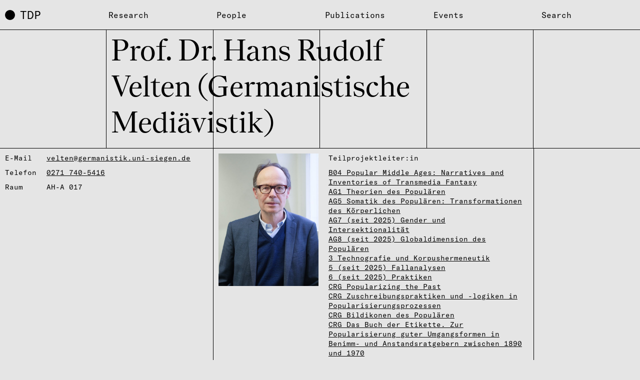

--- FILE ---
content_type: text/html; charset=UTF-8
request_url: https://sfb1472.uni-siegen.de/en/people/prof-dr-hans-rudolf-velten
body_size: 23165
content:
<!DOCTYPE html>
<html dir="ltr" lang="en" class="tdp-html tdp-html-- no-js">
<head>
	<meta charset="utf-8" />
<title>Prof. Dr. Hans Rudolf Velten - SFB 1472 „Transformations of the popular“</title>

<meta name="viewport" content="width=device-width,initial-scale=1.0" />
<meta name="msapplication-tap-highlight" content="no" />

<meta name="robots" content="index, follow" />
<meta property="og:locale" content="en_US" />
<meta property="og:title" content="Prof. Dr. Hans Rudolf Velten - SFB 1472 „Transformations of the popular“" />
<meta property="og:type" content="website" />
<meta property="og:url" content="https://sfb1472.uni-siegen.de/en/people/prof-dr-hans-rudolf-velten" />
<meta name="twitter:card" content="summary_large_image">
<meta name="twitter:site" content="@sfb1472">

<link rel="canonical" href="https://sfb1472.uni-siegen.de/en/people/prof-dr-hans-rudolf-velten" />
		<link rel="alternate" hreflang="de" href="https://sfb1472.uni-siegen.de/personen/prof-dr-hans-rudolf-velten" />
	<link rel="alternate" hreflang="x-default" href="https://sfb1472.uni-siegen.de/personen/prof-dr-hans-rudolf-velten" />
	<link rel="preload" href="https://sfb1472.uni-siegen.de/assets/fonts/NantesWeb-Regular.20211209182724.woff2" as="font" type="font/woff2" crossorigin="anonymous" />
		<style type="text/css">
@font-face {
	font-family: 'Nantes';
	src:
		url('https://sfb1472.uni-siegen.de/assets/fonts/NantesWeb-Regular.20211209182724.woff2') format('woff2'),
		url('https://sfb1472.uni-siegen.de/assets/fonts/NantesWeb-Regular.20211209182723.woff') format('woff');
	font-style: normal;
	font-weight: normal;
}
</style>
	<script>
		!function(){"use strict";var e={js:!0,mobile:navigator.userAgent.match(/mobi/i),firefox:navigator.userAgent.indexOf("Firefox")>-1,webKit:!!navigator.userAgent.match(/webkit/i),chrome:navigator.userAgent.indexOf("Chrome")>-1,safari:navigator.userAgent.indexOf("Safari")>-1,opera:!!window.opera||/opera|opr/i.test(navigator.userAgent),android:navigator.userAgent.indexOf("Android")>-1,iOs:!!navigator.userAgent.match(/iPad|iPhone|iPod/g)&&!window.MSStream,ie:navigator.userAgent.indexOf("Trident/")>-1,edge:navigator.userAgent.indexOf("Edge/")>-1};e.webKit=!e.edge&&e.webKit,e.chrome=!e.edge&&e.chrome,e.safari=!e.edge&&e.safari&&!e.chrome,e.ms=e.ie||e.edge;var r="";for(var a in e)e.hasOwnProperty(a)&&e[a]&&(r+=" "+a);var t=document.querySelector("html");t.classList.remove("no-js"),t.className=t.className+r;try{var i=document,n=i.createElement("script");if(!("noModule"in n)&&"onbeforeload"in n){var o=!1;i.addEventListener("beforeload",(function(e){if(e.target===n)o=!0;else if(!e.target.hasAttribute("nomodule")||!o)return;e.preventDefault()}),!0),n.type="module",n.src=".",i.head.appendChild(n),n.remove()}}catch(e){}}();
	</script>
	<link rel="stylesheet" media="screen" href="https://sfb1472.uni-siegen.de/assets/css/critical.20211209182728.css" />
	<link rel="preload" media="screen" href="https://sfb1472.uni-siegen.de/assets/css/non-critical.20250616142034.css" as="style" />
	<link rel="alternate" type="application/rss+xml" title="Podcast Feed: SFB 1472 Trans­for­ma­ti­o­nen des Popu­lä­ren" href="https://feeds.soundcloud.com/users/soundcloud:users:984943945/sounds.rss">
</head>
<body id="top" class="tdp-body tdp-body--colorSchemeDefault tdp-js-pagePerson"
	data-tdp-base-url="https://sfb1472.uni-siegen.de/en" data-tdp-google-map-api-url="https://maps.googleapis.com/maps/api/js?key={{apiKey}}&amp;callback={{callback}}" data-tdp-google-map-api-key="" data-tdp-context="default"	>
	<svg style="position: absolute; left: -10000px; width: 0; height: 0; overflow: hidden;" xmlns="http://www.w3.org/2000/svg" xmlns:xlink="http://www.w3.org/1999/xlink"><symbol id="arrow-right" viewBox="0 0 17 22"><path d="M16 10.92L1 21V1l15 9.92z"/></symbol><symbol id="check" viewBox="0 0 17 13"><path d="M6.05 12L1 6.82l.72-.7 4.34 4.45L15.29 1l.71.71L6.05 12z"/></symbol><symbol id="chevron-large-down" viewBox="0 0 17 10"><path d="M8.55 9L1 1.72 1.69 1l6.86 6.61L15.3 1l.7.71L8.55 9z"/></symbol><symbol id="close" viewBox="0 0 13 13"><path d="M11.27 12L6.5 7.23 1.73 12 1 11.27 5.77 6.5 1 1.73 1.73 1 6.5 5.77 11.27 1l.73.73L7.23 6.5 12 11.27l-.73.73z"/></symbol><symbol id="dfg-logo" viewBox="0 0 258.4 34.9"><style>.st2{fill:#fff}</style><pattern x="-376.6" y="314.2" width="69" height="69" patternUnits="userSpaceOnUse" id="Punktmuster" viewBox="2.1 -70.9 69 69" overflow="visible"><path fill="none" d="M2.1-70.9h69v69h-69z"/><path fill="#f8c058" d="M2.1-70.9h69v69h-69z"/><path class="st2" d="M61.8-71.7v.2c-.1.1-.1.1-.2.1-.1.1-.1.3-.1.4-.2.1 0 .2 0 .3v.2c0 .1 0 .3.1.4.1.2.3.4.4.5.2.1.4.6.6.6.2 0 .4-.1.5-.1.2 0 .4 0 .6-.1.2-.1.1-.3.3-.5.1-.1.3 0 .4-.1.2-.1.3-.3.4-.5v-.2c0-.1.1-.2.1-.3 0-.1-.1-.1-.1-.2v-.3c0-.2 0-.4-.1-.5-.4-.7-1.2-.9-2-.8-.2 0-.3.1-.4.2-.2.1-.1.2-.3.2-.1 0-.2.1-.2.2v.3c0 .1 0 .1 0 0M54.1-71.7v.2c-.1.1-.1.1-.2.1-.1.1-.1.3-.1.4-.2.1 0 .2 0 .3v.2c0 .1 0 .3.1.4.1.2.3.4.4.5.2.1.4.6.6.6.2 0 .4-.1.5-.1.2 0 .4 0 .6-.1.2-.1.1-.3.3-.5.1-.1.3 0 .4-.1.2-.1.3-.3.4-.5v-.2c0-.1.1-.2.1-.3 0-.1-.1-.1-.1-.2v-.3c0-.2 0-.4-.1-.5-.4-.7-1.2-.9-2-.8-.2 0-.3.1-.4.2-.2.1-.1.2-.3.2-.1 0-.2.1-.2.2v.3c0 .1 0 .1 0 0M46.4-71.7v.2c-.1.1-.1.1-.2.1-.1.1-.1.3-.1.4-.2.1 0 .2 0 .3v.2c0 .1 0 .3.1.4.1.2.3.4.4.5.2.1.4.6.6.6.2 0 .4-.1.5-.1.2 0 .4 0 .6-.1.2-.1.1-.3.3-.5.1-.1.3 0 .4-.1.2-.1.3-.3.4-.5v-.2c0-.1.1-.2.1-.3 0-.1-.1-.1-.1-.2v-.3c0-.2 0-.4-.1-.5-.4-.7-1.2-.9-2-.8-.2 0-.3.1-.4.2-.2.1-.1.2-.3.2-.1 0-.2.1-.2.2v.3c0 .1 0 .1 0 0M38.8-71.7v.2c-.1.1-.1.1-.2.1-.1.1-.1.3-.1.4-.2.1 0 .2 0 .3v.2c0 .1 0 .3.1.4.1.2.3.4.4.5.2.1.4.6.6.6.2 0 .4-.1.5-.1.2 0 .4 0 .6-.1.2-.1.1-.3.3-.5.1-.1.3 0 .4-.1.2-.1.3-.3.4-.5v-.2c0-.1.1-.2.1-.3 0-.1-.1-.1-.1-.2v-.3c0-.2 0-.4-.1-.5-.4-.7-1.2-.9-2-.8-.2 0-.3.1-.4.2-.2.1-.1.2-.3.2-.1 0-.2.1-.2.2v.3c0 .1 0 .1 0 0M31.1-71.7v.2c-.1.1-.1.1-.2.1-.1.1-.1.3-.1.4-.2.1 0 .2 0 .3v.2c0 .1 0 .3.1.4.1.2.3.4.4.5.2.1.4.6.6.6.2 0 .4-.1.5-.1.2 0 .4 0 .6-.1.2-.1.1-.3.3-.5.1-.1.3 0 .4-.1.2-.1.3-.3.4-.5v-.2c0-.1.1-.2.1-.3 0-.1-.1-.1-.1-.2v-.3c0-.2 0-.4-.1-.5-.4-.7-1.2-.9-2-.8-.2 0-.3.1-.4.2-.2.1-.1.2-.3.2-.1 0-.2.1-.2.2v.3c0 .1 0 .1 0 0M23.4-71.7v.2c-.1.1-.1.1-.2.1-.1.1-.1.3-.1.4-.2.1 0 .2 0 .3v.2c0 .1 0 .3.1.4.1.2.3.4.4.5.2.1.4.6.6.6.2 0 .4-.1.5-.1.2 0 .4 0 .6-.1.2-.1.1-.3.3-.5.1-.1.3 0 .4-.1.2-.1.3-.3.4-.5v-.2c0-.1.1-.2.1-.3 0-.1-.1-.1-.1-.2v-.3c0-.2 0-.4-.1-.5-.4-.7-1.2-.9-2-.8-.2 0-.3.1-.4.2-.2.1-.1.2-.3.2-.1 0-.2.1-.2.2v.3c0 .1 0 .1 0 0M15.8-71.7v.2c-.1.1-.1.1-.2.1-.1.1-.1.3-.1.4-.2.1 0 .2 0 .3v.2c0 .1 0 .3.1.4.1.2.3.4.4.5.2.1.4.6.6.6.2 0 .4-.1.5-.1.2 0 .4 0 .6-.1.2-.1.1-.3.3-.5.1-.1.3 0 .4-.1.2-.1.3-.3.4-.5v-.2c0-.1.1-.2.1-.3 0-.1-.1-.1-.1-.2v-.3c0-.2 0-.4-.1-.5-.4-.7-1.2-.9-2-.8-.2 0-.3.1-.4.2-.2.1-.1.2-.3.2-.1 0-.2.1-.2.2v.3c0 .1 0 .1 0 0M8.1-71.7v.2l-.2.2c-.1.1-.1.3-.1.4-.2.1 0 .2 0 .3v.2c0 .1 0 .3.1.4.1.2.3.4.4.5.2.1.4.6.6.6.2 0 .4-.1.5-.1.2 0 .4 0 .6-.1.2-.1.1-.3.3-.5.1-.1.3 0 .4-.1.2-.1.3-.3.4-.5v-.2c0-.1.1-.2.1-.3 0-.1-.1-.1-.1-.2v-.3c0-.2 0-.4-.1-.5-.4-.7-1.2-.9-2-.8-.2 0-.3.1-.4.2-.2.1-.1.2-.3.2-.1 0-.2.1-.2.2v.2c0 .1 0 .1 0 0M.4-71.7v.2c-.1.1-.1.1-.2.1-.1.1-.1.3-.1.4-.2.1 0 .2 0 .3v.2c0 .1 0 .3.1.4.1.2.3.4.4.5.2.2.4.6.6.7.2 0 .4-.1.5-.1.2 0 .4 0 .6-.1.2-.1.1-.3.3-.5.1-.1.3 0 .4-.1.2-.1.3-.3.4-.5v-.2c0-.1.1-.2.1-.3 0-.1-.1-.1-.1-.2v-.3c0-.2 0-.4-.1-.5-.4-.7-1.2-.9-2-.8-.2 0-.3.1-.4.2-.2.1-.1.2-.3.2-.1 0-.2.1-.2.2v.2c0 .1 0 .1 0 0"/><g><path class="st2" d="M69.4-71.7v.2c-.1.1-.1.1-.2.1-.1.1-.1.3-.1.4-.2.1 0 .2 0 .3v.2c0 .1 0 .3.1.4.1.2.3.4.4.5.2.1.4.6.6.6.2 0 .4-.1.5-.1.2 0 .4 0 .6-.1.2-.1.1-.3.3-.5.1-.1.3 0 .4-.1.2-.1.3-.3.4-.5v-.2c0-.1.1-.2.1-.3 0-.1-.1-.1-.1-.2v-.3c0-.2 0-.4-.1-.5-.4-.7-1.2-.9-2-.8-.2 0-.3.1-.4.2-.2.1-.1.2-.3.2-.1 0-.2.1-.2.2v.3c0 .1 0 .1 0 0"/></g><path class="st2" d="M.5-71.7v.2c-.1.1-.1.1-.2.1-.1.1-.1.3-.1.4-.2.1 0 .2 0 .3v.2c0 .1 0 .3.1.4.1.2.3.4.4.5.2.2.3.6.6.7.2 0 .4-.1.5-.1.2 0 .4 0 .6-.1.2-.1.1-.3.3-.5.1-.1.3 0 .4-.1.2-.1.3-.3.4-.5v-.2c0-.1.1-.2.1-.3 0-.1-.1-.1-.1-.2v-.3c0-.2 0-.4-.1-.5-.4-.7-1.2-.9-2-.8-.2 0-.3.1-.4.2-.2.1-.1.2-.3.2-.1 0-.2.1-.2.2v.2c0 .1 0 .1 0 0"/><g><path class="st2" d="M69.4-64v.2c-.1.1-.1.1-.2.1-.1.1-.1.3-.1.4-.2.1 0 .2 0 .3v.2c0 .1 0 .3.1.4.1.2.3.4.4.5.2.1.4.6.6.6.2 0 .4-.1.5-.1.2 0 .4 0 .6-.1.2-.1.1-.3.3-.5.1-.1.3 0 .4-.1.2-.1.3-.3.4-.5v-.2c0-.1.1-.2.1-.3 0-.1-.1-.1-.1-.2v-.3c0-.2 0-.4-.1-.5-.4-.7-1.2-.9-2-.8-.2 0-.3.1-.4.2-.2.1-.1.2-.3.2-.1 0-.2.1-.2.2v.3M61.8-64v.2c-.1.1-.1.1-.2.1-.1.1-.1.3-.1.4-.2.1 0 .2 0 .3v.2c0 .1 0 .3.1.4.1.2.3.4.4.5.2.1.4.6.6.6.2 0 .4-.1.5-.1.2 0 .4 0 .6-.1.2-.1.1-.3.3-.5.1-.1.3 0 .4-.1.2-.1.3-.3.4-.5v-.2c0-.1.1-.2.1-.3 0-.1-.1-.1-.1-.2v-.3c0-.2 0-.4-.1-.5-.4-.7-1.2-.9-2-.8-.2 0-.3.1-.4.2-.2.1-.1.2-.3.2-.1 0-.2.1-.2.2v.3M54.1-64v.2c-.1.1-.1.1-.2.1-.1.1-.1.3-.1.4-.2.1 0 .2 0 .3v.2c0 .1 0 .3.1.4.1.2.3.4.4.5.2.1.4.6.6.6.2 0 .4-.1.5-.1.2 0 .4 0 .6-.1.2-.1.1-.3.3-.5.1-.1.3 0 .4-.1.2-.1.3-.3.4-.5v-.2c0-.1.1-.2.1-.3 0-.1-.1-.1-.1-.2v-.3c0-.2 0-.4-.1-.5-.4-.7-1.2-.9-2-.8-.2 0-.3.1-.4.2-.2.1-.1.2-.3.2-.1 0-.2.1-.2.2v.3M46.5-64v.2c-.1.1-.1.1-.2.1-.1.1-.1.3-.1.4-.2.1 0 .2 0 .3v.2c0 .1 0 .3.1.4.1.2.3.4.4.5.2.1.4.6.6.6.2 0 .4-.1.5-.1.2 0 .4 0 .6-.1.2-.1.1-.3.3-.5.1-.1.3 0 .4-.1.2-.1.3-.3.4-.5v-.2c0-.1.1-.2.1-.3 0-.1-.1-.1-.1-.2v-.3c0-.2 0-.4-.1-.5-.4-.7-1.2-.9-2-.8-.2 0-.3.1-.4.2-.2.1-.1.2-.3.2-.1 0-.2.1-.2.2v.3M38.8-64v.2c-.1.1-.1.1-.2.1-.1.1-.1.3-.1.4-.2.1 0 .2 0 .3v.2c0 .1 0 .3.1.4.1.2.3.4.4.5.2.1.4.6.6.6.2 0 .4-.1.5-.1.2 0 .4 0 .6-.1.2-.1.1-.3.3-.5.1-.1.3 0 .4-.1.2-.1.3-.3.4-.5v-.2c0-.1.1-.2.1-.3 0-.1-.1-.1-.1-.2v-.3c0-.2 0-.4-.1-.5-.4-.7-1.2-.9-2-.8-.2 0-.3.1-.4.2-.2.1-.1.2-.3.2-.1 0-.2.1-.2.2v.3M31.1-64v.2c-.1.1-.1.1-.2.1-.1.1-.1.3-.1.4-.2.1 0 .2 0 .3v.2c0 .1 0 .3.1.4.1.2.3.4.4.5.2.1.4.6.6.6.2 0 .4-.1.5-.1.2 0 .4 0 .6-.1.2-.1.1-.3.3-.5.1-.1.3 0 .4-.1.2-.1.3-.3.4-.5v-.2c0-.1.1-.2.1-.3 0-.1-.1-.1-.1-.2v-.3c0-.2 0-.4-.1-.5-.4-.7-1.2-.9-2-.8-.2 0-.3.1-.4.2-.2.1-.1.2-.3.2-.1 0-.2.1-.2.2v.3M23.5-64v.2c-.1.1-.1.1-.2.1-.1.1-.1.3-.1.4-.2.1 0 .2 0 .3v.2c0 .1 0 .3.1.4.1.2.3.4.4.5.2.1.4.6.6.6.2 0 .4-.1.5-.1.2 0 .4 0 .6-.1.2-.1.1-.3.3-.5.1-.1.3 0 .4-.1.2-.1.3-.3.4-.5v-.2c0-.1.1-.2.1-.3 0-.1-.1-.1-.1-.2v-.3c0-.2 0-.4-.1-.5-.4-.7-1.2-.9-2-.8-.2 0-.3.1-.4.2-.2.1-.1.2-.3.2-.1 0-.2.1-.2.2v.3M15.8-64v.2c-.1.1-.1.1-.2.1-.1.1-.1.3-.1.4-.2.1 0 .2 0 .3v.2c0 .1 0 .3.1.4.1.2.3.4.4.5.2.1.4.6.6.6.2 0 .4-.1.5-.1.2 0 .4 0 .6-.1.2-.1.1-.3.3-.5.1-.1.3 0 .4-.1.2-.1.3-.3.4-.5v-.2c0-.1.1-.2.1-.3 0-.1-.1-.1-.1-.2v-.3c0-.2 0-.4-.1-.5-.4-.7-1.2-.9-2-.8-.2 0-.3.1-.4.2-.2.1-.1.2-.3.2-.1 0-.2.1-.2.2v.3M8.2-64v.2c-.1.1-.2.1-.2.1-.1.1-.1.3-.1.4-.2.1 0 .2 0 .3v.2c0 .1 0 .3.1.4 0 .2.2.4.3.5.2.1.4.6.6.6.2 0 .4-.1.5-.1.2 0 .4 0 .6-.1.2-.1.1-.3.3-.5.1-.1.3 0 .4-.1.2-.1.3-.3.4-.5v-.2c0-.1.1-.2.1-.3 0-.1-.1-.1-.1-.2v-.3c0-.2 0-.4-.1-.5-.4-.7-1.2-.9-2-.8-.2 0-.3.1-.4.2-.2.1-.1.2-.3.2-.1 0-.2.1-.2.2.1.3.1.2.1.3-.1 0-.1 0 0 0M.5-64v.2c-.1.1-.1.1-.2.1-.1.1-.1.3-.1.4-.2.1 0 .2 0 .3v.2c0 .1 0 .3.1.4.1.2.3.4.4.5.2.1.4.6.6.6.2 0 .4-.1.5-.1.2 0 .4 0 .6-.1.2-.1.1-.3.3-.5.1 0 .3.1.4 0 .2-.1.3-.3.4-.5v-.2c0-.1.1-.2.1-.3 0-.1-.1-.1-.1-.2v-.3c0-.2 0-.4-.1-.5-.4-.7-1.2-.9-2-.8-.2 0-.3.1-.4.2-.2.1-.1.2-.3.2-.1 0-.2.1-.2.2v.2"/><g><path class="st2" d="M69.4-56.3v.2c-.1.1-.1.1-.2.1-.1.1-.1.3-.1.4-.2.1 0 .2 0 .3v.2c0 .1 0 .3.1.4.1.2.3.4.4.5.2.1.4.6.6.6.2 0 .4-.1.5-.1.2 0 .4 0 .6-.1.2-.1.1-.3.3-.5.1-.1.3 0 .4-.1.2-.1.3-.3.4-.5v-.2c0-.1.1-.2.1-.3 0-.1-.1-.1-.1-.2v-.3c0-.2 0-.4-.1-.5-.4-.7-1.2-.9-2-.8-.2 0-.3.1-.4.2-.2.1-.1.2-.3.2-.1 0-.2.1-.2.2v.3M61.8-56.3v.2c-.1.1-.1.1-.2.1-.1.1-.1.3-.1.4-.2.1 0 .2 0 .3v.2c0 .1 0 .3.1.4.1.2.3.4.4.5.2.1.4.6.6.6.2 0 .4-.1.5-.1.2 0 .4 0 .6-.1.2-.1.1-.3.3-.5.1-.1.3 0 .4-.1.2-.1.3-.3.4-.5v-.2c0-.1.1-.2.1-.3 0-.1-.1-.1-.1-.2v-.3c0-.2 0-.4-.1-.5-.4-.7-1.2-.9-2-.8-.2 0-.3.1-.4.2-.2.1-.1.2-.3.2-.1 0-.2.1-.2.2v.3M54.1-56.3v.2c-.1 0-.1 0-.2.1s-.1.3-.1.4c-.2.1 0 .2 0 .3v.2c0 .1 0 .3.1.4.1.2.3.4.4.5.2.1.4.6.6.6.2 0 .4-.1.5-.1.2 0 .4 0 .6-.1.2-.1.1-.3.3-.5.1-.1.3 0 .4-.1.2-.1.3-.3.4-.5v-.2c0-.1.1-.2.1-.3 0-.1-.1-.1-.1-.2v-.3c0-.2 0-.4-.1-.5-.4-.7-1.2-.9-2-.8-.2 0-.3.1-.4.2-.2.1-.1.2-.3.2-.1 0-.2.1-.2.2v.3M46.5-56.3v.2c-.1.1-.1.1-.2.1-.1.1-.1.3-.1.4-.2.1 0 .2 0 .3v.2c0 .1 0 .3.1.4.1.2.3.4.4.5.2.1.4.6.6.6.2 0 .4-.1.5-.1.2 0 .4 0 .6-.1.2-.1.1-.3.3-.5.1-.1.3 0 .4-.1.2-.1.3-.3.4-.5v-.2c0-.1.1-.2.1-.3 0-.1-.1-.1-.1-.2v-.3c0-.2 0-.4-.1-.5-.4-.7-1.2-.9-2-.8-.2 0-.3.1-.4.2-.2.1-.1.2-.3.2-.1 0-.2.1-.2.2v.3M38.8-56.3v.2c-.1.1-.1.1-.2.1-.1.1-.1.3-.1.4-.2.1 0 .2 0 .3v.2c0 .1 0 .3.1.4.1.2.3.4.4.5.2.1.4.6.6.6.2 0 .4-.1.5-.1.2 0 .4 0 .6-.1.2-.1.1-.3.3-.5.1-.1.3 0 .4-.1.2-.1.3-.3.4-.5v-.2c0-.1.1-.2.1-.3 0-.1-.1-.1-.1-.2v-.3c0-.2 0-.4-.1-.5-.4-.7-1.2-.9-2-.8-.2 0-.3.1-.4.2-.2.1-.1.2-.3.2-.1 0-.2.1-.2.2v.3M31.1-56.3v.2c-.1.1-.1.1-.2.1-.1.1-.1.3-.1.4-.2.1 0 .2 0 .3v.2c0 .1 0 .3.1.4.1.2.3.4.4.5.2.1.4.6.6.6.2 0 .4-.1.5-.1.2 0 .4 0 .6-.1.2-.1.1-.3.3-.5.1-.1.3 0 .4-.1.2-.1.3-.3.4-.5v-.2c0-.1.1-.2.1-.3 0-.1-.1-.1-.1-.2v-.3c0-.2 0-.4-.1-.5-.4-.7-1.2-.9-2-.8-.2 0-.3.1-.4.2-.2.1-.1.2-.3.2-.1 0-.2.1-.2.2v.3M23.5-56.3v.2c-.1.1-.1.1-.2.1-.1.1-.1.3-.1.4-.2.1 0 .2 0 .3v.2c0 .1 0 .3.1.4.1.2.3.4.4.5.2.1.4.6.6.6.2 0 .4-.1.5-.1.2 0 .4 0 .6-.1.2-.1.1-.3.3-.5.1-.1.3 0 .4-.1.2-.1.3-.3.4-.5v-.2c0-.1.1-.2.1-.3 0-.1-.1-.1-.1-.2v-.3c0-.2 0-.4-.1-.5-.4-.7-1.2-.9-2-.8-.2 0-.3.1-.4.2-.2.1-.1.2-.3.2-.1 0-.2.1-.2.2v.3M15.8-56.3v.2c-.1.1-.1.1-.2.1-.1.1-.1.3-.1.4-.2.1 0 .2 0 .3v.2c0 .1 0 .3.1.4.1.2.3.4.4.5.2.1.4.6.6.6.2 0 .4-.1.5-.1.2 0 .4 0 .6-.1.2-.1.1-.3.3-.5.1-.1.3 0 .4-.1.2-.1.3-.3.4-.5v-.2c0-.1.1-.2.1-.3 0-.1-.1-.1-.1-.2v-.3c0-.2 0-.4-.1-.5-.4-.7-1.2-.9-2-.8-.2 0-.3.1-.4.2-.2.1-.1.2-.3.2-.1 0-.2.1-.2.2v.3M8.2-56.3v.2c-.1 0-.2 0-.2.1-.1.1-.1.3-.1.4-.2.1 0 .2 0 .3v.2c0 .1 0 .3.1.4.1.2.3.4.4.5.2.1.4.6.6.6.2 0 .4-.1.5-.1.2 0 .4 0 .6-.1.2-.1.1-.3.3-.5.1-.1.3 0 .4-.1.2-.1.3-.3.4-.5v-.2c0-.1.1-.2.1-.3 0-.1-.1-.1-.1-.2v-.3c0-.2 0-.4-.1-.5-.4-.7-1.2-.9-2-.8-.2 0-.3.1-.4.2-.2.1-.1.2-.3.2-.1 0-.2.1-.2.2v.3c-.1 0-.1 0 0 0M.5-56.3v.2c-.1.1-.1.1-.2.1-.1.1-.1.3-.1.4-.2.1 0 .2 0 .3v.2c0 .1 0 .3.1.4.1.2.3.4.4.5.2.1.4.6.6.6.2 0 .4-.1.5-.1.2 0 .4 0 .6-.1.2-.1.1-.3.3-.5.1-.1.3 0 .4-.1.2-.1.3-.3.4-.5v-.2c0-.1.1-.2.1-.3 0-.1-.1-.1-.1-.2v-.3c0-.2 0-.4-.1-.5-.4-.7-1.2-.9-2-.8-.2 0-.3.1-.4.2-.2.1-.1.2-.3.2-.1 0-.2.1-.2.2v.3"/></g><g><path class="st2" d="M69.4-48.7v.2c-.1.1-.1.1-.2.1-.1.1-.1.3-.1.4-.2.1 0 .2 0 .3v.2c0 .1 0 .3.1.4.1.2.3.4.4.5.2.1.4.6.6.6.2 0 .4-.1.5-.1.2 0 .4 0 .6-.1.2-.1.1-.3.3-.5.1-.1.3 0 .4-.1.2-.1.3-.3.4-.5v-.2c0-.1.1-.2.1-.3 0-.1-.1-.1-.1-.2v-.3c0-.2 0-.4-.1-.5-.4-.7-1.2-.9-2-.8-.2 0-.3.1-.4.2-.2.1-.1.2-.3.2-.1 0-.2.1-.2.2v.3M61.8-48.7v.2c-.1.1-.1.1-.2.1-.1.1-.1.3-.1.4-.2.1 0 .2 0 .3v.2c0 .1 0 .3.1.4.1.2.3.4.4.5.2.1.4.6.6.6.2 0 .4-.1.5-.1.2 0 .4 0 .6-.1.2-.1.1-.3.3-.5.1-.1.3 0 .4-.1.2-.1.3-.3.4-.5v-.2c0-.1.1-.2.1-.3 0-.1-.1-.1-.1-.2v-.3c0-.2 0-.4-.1-.5-.4-.7-1.2-.9-2-.8-.2 0-.3.1-.4.2-.2.1-.1.2-.3.2-.1 0-.2.1-.2.2v.3M54.1-48.7v.2c-.1.1-.1.1-.2.1-.1.1-.1.3-.1.4-.2.1 0 .2 0 .3v.2c0 .1 0 .3.1.4.1.2.3.4.4.5.2.1.4.6.6.6.2 0 .4-.1.5-.1.2 0 .4 0 .6-.1.2-.1.1-.3.3-.5.1-.1.3 0 .4-.1.2-.1.3-.3.4-.5v-.2c0-.1.1-.2.1-.3 0-.1-.1-.1-.1-.2v-.3c0-.2 0-.4-.1-.5-.4-.7-1.2-.9-2-.8-.2 0-.3.1-.4.2-.2.1-.1.2-.3.2-.1 0-.2.1-.2.2v.3M46.5-48.7v.2c-.1.1-.1.1-.2.1-.1.1-.1.3-.1.4-.2.1 0 .2 0 .3v.2c0 .1 0 .3.1.4.1.2.3.4.4.5.2.1.4.6.6.6.2 0 .4-.1.5-.1.2 0 .4 0 .6-.1.2-.1.1-.3.3-.5.1-.1.3 0 .4-.1.2-.1.3-.3.4-.5v-.2c0-.1.1-.2.1-.3 0-.1-.1-.1-.1-.2v-.3c0-.2 0-.4-.1-.5-.4-.7-1.2-.9-2-.8-.2 0-.3.1-.4.2-.2.1-.1.2-.3.2-.1 0-.2.1-.2.2v.3M38.8-48.7v.2c-.1.1-.1.1-.2.1-.1.1-.1.3-.1.4-.2.1 0 .2 0 .3v.2c0 .1 0 .3.1.4.1.2.3.4.4.5.2.1.4.6.6.6.2 0 .4-.1.5-.1.2 0 .4 0 .6-.1.2-.1.1-.3.3-.5.1-.1.3 0 .4-.1.2-.1.3-.3.4-.5v-.2c0-.1.1-.2.1-.3 0-.1-.1-.1-.1-.2v-.3c0-.2 0-.4-.1-.5-.4-.7-1.2-.9-2-.8-.2 0-.3.1-.4.2-.2.1-.1.2-.3.2-.1 0-.2.1-.2.2v.3M31.1-48.7v.2c-.1.1-.1.1-.2.1-.1.1-.1.3-.1.4-.2.1 0 .2 0 .3v.2c0 .1 0 .3.1.4.1.2.3.4.4.5.2.1.4.6.6.6.2 0 .4-.1.5-.1.2 0 .4 0 .6-.1.2-.1.1-.3.3-.5.1-.1.3 0 .4-.1.2-.1.3-.3.4-.5v-.2c0-.1.1-.2.1-.3 0-.1-.1-.1-.1-.2v-.3c0-.2 0-.4-.1-.5-.4-.7-1.2-.9-2-.8-.2 0-.3.1-.4.2-.2.1-.1.2-.3.2-.1 0-.2.1-.2.2v.3M23.5-48.7v.2c-.1.1-.1.1-.2.1-.1.1-.1.3-.1.4-.2.1 0 .2 0 .3v.2c0 .1 0 .3.1.4.1.2.3.4.4.5.2.1.4.6.6.6.2 0 .4-.1.5-.1.2 0 .4 0 .6-.1.2-.1.1-.3.3-.5.1-.1.3 0 .4-.1.2-.1.3-.3.4-.5v-.2c0-.1.1-.2.1-.3 0-.1-.1-.1-.1-.2v-.3c0-.2 0-.4-.1-.5-.4-.7-1.2-.9-2-.8-.2 0-.3.1-.4.2-.2.1-.1.2-.3.2-.1 0-.2.1-.2.2v.3M15.8-48.7v.2c-.1.1-.1.1-.2.1-.1.1-.1.3-.1.4-.2.1 0 .2 0 .3v.2c0 .1 0 .3.1.4.1.2.3.4.4.5.2.1.4.6.6.6.2 0 .4-.1.5-.1.2 0 .4 0 .6-.1.2-.1.1-.3.3-.5.1-.1.3 0 .4-.1.2-.1.3-.3.4-.5v-.2c0-.1.1-.2.1-.3 0-.1-.1-.1-.1-.2v-.3c0-.2 0-.4-.1-.5-.4-.7-1.2-.9-2-.8-.2 0-.3.1-.4.2-.2.1-.1.2-.3.2-.1 0-.2.1-.2.2v.3M8.2-48.7v.2c-.1.1-.2.1-.2.1-.1.1-.1.3-.1.4-.2.1 0 .2 0 .3v.2c0 .1 0 .3.1.4.1.2.3.4.4.5.1.2.3.6.5.6s.4-.1.5-.1c.2 0 .4 0 .6-.1.2-.1.1-.3.3-.5.1-.1.3 0 .4-.1.2-.1.3-.3.4-.5v-.2c0-.1.1-.2.1-.3 0-.1-.1-.1-.1-.2v-.3c0-.2 0-.4-.1-.5-.4-.7-1.2-.9-2-.8-.2 0-.3.1-.4.2-.2.1-.1.2-.3.2-.1 0-.2.1-.2.2.1.3.1.2.1.3-.1 0-.1 0 0 0M.5-48.7v.2c-.1.1-.1.1-.2.1-.1.1-.1.3-.1.4-.2.1 0 .2 0 .3v.2c0 .1 0 .3.1.4.1.2.3.4.4.5.2.2.3.6.6.6.2 0 .4-.1.5-.1.2 0 .4 0 .6-.1.2-.1.1-.3.3-.5.1-.1.3 0 .4-.1.2-.1.3-.3.4-.5v-.2c0-.1.1-.2.1-.3 0-.1-.1-.1-.1-.2v-.3c0-.2 0-.4-.1-.5-.4-.7-1.2-.9-2-.8-.2 0-.3.1-.4.2-.2.1-.1.2-.3.2-.1 0-.2.1-.2.2v.3"/></g><g><path class="st2" d="M69.4-41v.2c-.1.1-.1.1-.2.1-.1.1-.1.3-.1.4-.2.1 0 .2 0 .3v.2c0 .1 0 .3.1.4.1.2.3.4.4.5.2.1.4.6.6.6.2 0 .4-.1.5-.1.2 0 .4 0 .6-.1.2-.1.1-.3.3-.5.1-.1.3 0 .4-.1.2-.1.3-.3.4-.5v-.2c0-.1.1-.2.1-.3 0-.1-.1-.1-.1-.2v-.3c0-.2 0-.4-.1-.5-.4-.7-1.2-.9-2-.8-.2 0-.3.1-.4.2-.2.1-.1.2-.3.2-.1 0-.2.1-.2.2v.3M61.8-41v.2c-.1.1-.1.1-.2.1-.1.1-.1.3-.1.4-.2.1 0 .2 0 .3v.2c0 .1 0 .3.1.4.1.2.3.4.4.5.2.1.4.6.6.6.2 0 .4-.1.5-.1.2 0 .4 0 .6-.1.2-.1.1-.3.3-.5.1-.1.3 0 .4-.1.2-.1.3-.3.4-.5v-.2c0-.1.1-.2.1-.3 0-.1-.1-.1-.1-.2v-.3c0-.2 0-.4-.1-.5-.4-.7-1.2-.9-2-.8-.2 0-.3.1-.4.2-.2.1-.1.2-.3.2-.1 0-.2.1-.2.2v.3M54.1-41v.2c-.1.1-.1.1-.2.1-.1.1-.1.3-.1.4-.2.1 0 .2 0 .3v.2c0 .1 0 .3.1.4.1.2.3.4.4.5.2.1.4.6.6.6.2 0 .4-.1.5-.1.2 0 .4 0 .6-.1.2-.1.1-.3.3-.5.1-.1.3 0 .4-.1.2-.1.3-.3.4-.5v-.2c0-.1.1-.2.1-.3 0-.1-.1-.1-.1-.2v-.3c0-.2 0-.4-.1-.5-.4-.7-1.2-.9-2-.8-.2 0-.3.1-.4.2-.2.1-.1.2-.3.2-.1 0-.2.1-.2.2v.3M46.5-41v.2c-.1.1-.1.1-.2.1-.1.1-.1.3-.1.4-.2.1 0 .2 0 .3v.2c0 .1 0 .3.1.4.1.2.3.4.4.5.2.1.4.6.6.6.2 0 .4-.1.5-.1.2 0 .4 0 .6-.1.2-.1.1-.3.3-.5.1-.1.3 0 .4-.1.2-.1.3-.3.4-.5v-.2c0-.1.1-.2.1-.3 0-.1-.1-.1-.1-.2v-.3c0-.2 0-.4-.1-.5-.4-.7-1.2-.9-2-.8-.2 0-.3.1-.4.2-.2.1-.1.2-.3.2-.1 0-.2.1-.2.2v.3M38.8-41v.2c-.1.1-.1.1-.2.1-.1.1-.1.3-.1.4-.2.1 0 .2 0 .3v.2c0 .1 0 .3.1.4.1.2.3.4.4.5.2.1.4.6.6.6.2 0 .4-.1.5-.1.2 0 .4 0 .6-.1.2-.1.1-.3.3-.5.1-.1.3 0 .4-.1.2-.1.3-.3.4-.5v-.2c0-.1.1-.2.1-.3 0-.1-.1-.1-.1-.2v-.3c0-.2 0-.4-.1-.5-.4-.7-1.2-.9-2-.8-.2 0-.3.1-.4.2-.2.1-.1.2-.3.2-.1 0-.2.1-.2.2v.3M31.1-41v.2c-.1.1-.1.1-.2.1-.1.1-.1.3-.1.4-.2.1 0 .2 0 .3v.2c0 .1 0 .3.1.4.1.2.3.4.4.5.2.1.4.6.6.6.2 0 .4-.1.5-.1.2 0 .4 0 .6-.1.2-.1.1-.3.3-.5.1-.1.3 0 .4-.1.2-.1.3-.3.4-.5v-.2c0-.1.1-.2.1-.3 0-.1-.1-.1-.1-.2v-.3c0-.2 0-.4-.1-.5-.4-.7-1.2-.9-2-.8-.2 0-.3.1-.4.2-.2.1-.1.2-.3.2-.1 0-.2.1-.2.2v.3M23.5-41v.2c-.1.1-.1.1-.2.1-.1.1-.1.3-.1.4-.2.1 0 .2 0 .3v.2c0 .1 0 .3.1.4.1.2.3.4.4.5.2.1.4.6.6.6.2 0 .4-.1.5-.1.2 0 .4 0 .6-.1.2-.1.1-.3.3-.5.1-.1.3 0 .4-.1.2-.1.3-.3.4-.5v-.2c0-.1.1-.2.1-.3 0-.1-.1-.1-.1-.2v-.3c0-.2 0-.4-.1-.5-.4-.7-1.2-.9-2-.8-.2 0-.3.1-.4.2-.2.1-.1.2-.3.2-.1 0-.2.1-.2.2v.3M15.8-41v.2c-.1.1-.1.1-.2.1-.1.1-.1.3-.1.4-.2.1 0 .2 0 .3v.2c0 .1 0 .3.1.4.1.2.3.4.4.5.2.1.4.6.6.6.2 0 .4-.1.5-.1.2 0 .4 0 .6-.1.2-.1.1-.3.3-.5.1-.1.3 0 .4-.1.2-.1.3-.3.4-.5v-.2c0-.1.1-.2.1-.3 0-.1-.1-.1-.1-.2v-.3c0-.2 0-.4-.1-.5-.4-.7-1.2-.9-2-.8-.2 0-.3.1-.4.2-.2.1-.1.2-.3.2-.1 0-.2.1-.2.2v.3M8.2-41v.2c-.1 0-.2 0-.2.1-.1.1-.1.3-.1.4-.2.1 0 .2 0 .3v.2c0 .1 0 .3.1.4.1.2.3.4.4.5.2.1.4.6.6.6.2 0 .4-.1.5-.1.2 0 .4 0 .6-.1.2-.1.1-.3.3-.5.1-.1.3 0 .4-.1.2-.1.3-.3.4-.5v-.2c0-.1.1-.2.1-.3 0-.1-.1-.1-.1-.2v-.3c0-.2 0-.4-.1-.5-.4-.7-1.2-.9-2-.8-.2 0-.3.1-.4.2-.2.1-.1.2-.3.2-.1 0-.2.1-.2.2v.3c-.1 0-.1 0 0 0M.5-41v.2c-.1.1-.1.1-.2.1-.1.1-.1.3-.1.4-.2.1 0 .2 0 .3v.2c0 .1 0 .3.1.4.1.2.3.4.4.5.2.1.4.6.6.6.2 0 .4-.1.5-.1.2 0 .4 0 .6-.1.2-.1.1-.3.3-.5h.4c.2-.1.3-.3.4-.5v-.2c0-.1.1-.2.1-.3 0-.1-.1-.1-.1-.2v-.3c0-.2 0-.4-.1-.5-.4-.7-1.2-.9-2-.8-.2 0-.3.1-.4.2-.2.1-.1.2-.3.2-.1 0-.2.1-.2.2v.2"/></g><g><path class="st2" d="M69.4-33.4v.2c-.1.1-.1.1-.2.1-.1.1-.1.3-.1.4-.2.1 0 .2 0 .3v.2c0 .1 0 .3.1.4.1.2.3.4.4.5.2.1.4.6.6.6.2 0 .4-.1.5-.1.2 0 .4 0 .6-.1.2-.1.1-.3.3-.5.1-.1.3 0 .4-.1.2-.1.3-.3.4-.5v-.2c0-.1.1-.2.1-.3 0-.1-.1-.1-.1-.2v-.3c0-.2 0-.4-.1-.5-.4-.7-1.2-.9-2-.8-.2 0-.3.1-.4.2-.2.1-.1.2-.3.2-.1 0-.2.1-.2.2v.3M61.8-33.4v.2c-.1.1-.1.1-.2.1-.1.1-.1.3-.1.4-.2.1 0 .2 0 .3v.2c0 .1 0 .3.1.4.1.2.3.4.4.5.2.1.4.6.6.6.2 0 .4-.1.5-.1.2 0 .4 0 .6-.1.2-.1.1-.3.3-.5.1-.1.3 0 .4-.1.2-.1.3-.3.4-.5v-.2c0-.1.1-.2.1-.3 0-.1-.1-.1-.1-.2v-.3c0-.2 0-.4-.1-.5-.4-.7-1.2-.9-2-.8-.2 0-.3.1-.4.2-.2.1-.1.2-.3.2-.1 0-.2.1-.2.2v.3M54.1-33.4v.2c-.1.1-.1.1-.2.1-.1.1-.1.3-.1.4-.2.1 0 .2 0 .3v.2c0 .1 0 .3.1.4.1.2.3.4.4.5.2.1.4.6.6.6.2 0 .4-.1.5-.1.2 0 .4 0 .6-.1.2-.1.1-.3.3-.5.1-.1.3 0 .4-.1.2-.1.3-.3.4-.5v-.2c0-.1.1-.2.1-.3 0-.1-.1-.1-.1-.2v-.3c0-.2 0-.4-.1-.5-.4-.7-1.2-.9-2-.8-.2 0-.3.1-.4.2-.2.1-.1.2-.3.2-.1 0-.2.1-.2.2v.3M46.5-33.4v.2c-.1.1-.1.1-.2.1-.1.1-.1.3-.1.4-.2.1 0 .2 0 .3v.2c0 .1 0 .3.1.4.1.2.3.4.4.5.2.1.4.6.6.6.2 0 .4-.1.5-.1.2 0 .4 0 .6-.1.2-.1.1-.3.3-.5.1-.1.3 0 .4-.1.2-.1.3-.3.4-.5v-.2c0-.1.1-.2.1-.3 0-.1-.1-.1-.1-.2v-.3c0-.2 0-.4-.1-.5-.4-.7-1.2-.9-2-.8-.2 0-.3.1-.4.2-.2.1-.1.2-.3.2-.1 0-.2.1-.2.2v.3M38.8-33.4v.2c-.1.1-.1.1-.2.1-.1.1-.1.3-.1.4-.2.1 0 .2 0 .3v.2c0 .1 0 .3.1.4.1.2.3.4.4.5.2.1.4.6.6.6.2 0 .4-.1.5-.1.2 0 .4 0 .6-.1.2-.1.1-.3.3-.5.1-.1.3 0 .4-.1.2-.1.3-.3.4-.5v-.2c0-.1.1-.2.1-.3 0-.1-.1-.1-.1-.2v-.3c0-.2 0-.4-.1-.5-.4-.7-1.2-.9-2-.8-.2 0-.3.1-.4.2-.2.1-.1.2-.3.2-.1 0-.2.1-.2.2v.3M31.1-33.4v.2c-.1.1-.1.1-.2.1-.1.1-.1.3-.1.4-.2.1 0 .2 0 .3v.2c0 .1 0 .3.1.4.1.2.3.4.4.5.2.1.4.6.6.6.2 0 .4-.1.5-.1.2 0 .4 0 .6-.1.2-.1.1-.3.3-.5.1-.1.3 0 .4-.1.2-.1.3-.3.4-.5v-.2c0-.1.1-.2.1-.3 0-.1-.1-.1-.1-.2v-.3c0-.2 0-.4-.1-.5-.4-.7-1.2-.9-2-.8-.2 0-.3.1-.4.2-.2.1-.1.2-.3.2-.1 0-.2.1-.2.2v.3M23.5-33.4v.2c-.1.1-.1.1-.2.1-.1.1-.1.3-.1.4-.2.1 0 .2 0 .3v.2c0 .1 0 .3.1.4.1.2.3.4.4.5.2.1.4.6.6.6.2 0 .4-.1.5-.1.2 0 .4 0 .6-.1.2-.1.1-.3.3-.5.1-.1.3 0 .4-.1.2-.1.3-.3.4-.5v-.2c0-.1.1-.2.1-.3 0-.1-.1-.1-.1-.2v-.3c0-.2 0-.4-.1-.5-.4-.7-1.2-.9-2-.8-.2 0-.3.1-.4.2-.2.1-.1.2-.3.2-.1 0-.2.1-.2.2v.3M15.8-33.4v.2c-.1.1-.1.1-.2.1-.1.1-.1.3-.1.4-.2.1 0 .2 0 .3v.2c0 .1 0 .3.1.4.1.2.3.4.4.5.2.1.4.6.6.6.2 0 .4-.1.5-.1.2 0 .4 0 .6-.1.2-.1.1-.3.3-.5.1-.1.3 0 .4-.1.2-.1.3-.3.4-.5v-.2c0-.1.1-.2.1-.3 0-.1-.1-.1-.1-.2v-.3c0-.2 0-.4-.1-.5-.4-.7-1.2-.9-2-.8-.2 0-.3.1-.4.2-.2.1-.1.2-.3.2-.1 0-.2.1-.2.2v.3M8.2-33.4v.2c-.1.1-.2.1-.2.1-.1.1-.1.3-.1.4-.2.1 0 .2 0 .3v.2c0 .1 0 .3.1.4.1.2.3.4.4.5.2.1.4.6.6.6.2 0 .4-.1.5-.1.2 0 .4 0 .6-.1.2-.1.1-.3.3-.5.1-.1.3 0 .4-.1.2-.1.3-.3.4-.5v-.2c0-.1.1-.2.1-.3 0-.1-.1-.1-.1-.2v-.3c0-.2 0-.4-.1-.5-.4-.7-1.2-.9-2-.8-.2 0-.3.1-.4.2-.2.1-.1.2-.3.2-.1 0-.2.1-.2.2v.3c-.1 0-.1 0 0 0M.5-33.4v.2c-.1.1-.1.1-.2.1-.1.1-.1.3-.1.4-.2.1 0 .2 0 .3v.2c0 .1 0 .3.1.4.1.2.3.4.4.5.2.1.4.6.6.6.2 0 .4-.1.5-.1.2 0 .4 0 .6-.1.2-.1.1-.3.3-.5.1-.1.3 0 .4-.1.2-.1.3-.3.4-.5v-.2c0-.1.1-.2.1-.3 0-.1-.1-.1-.1-.2v-.3c0-.2 0-.4-.1-.5-.4-.7-1.2-.9-2-.8-.2 0-.3.1-.4.2-.2.1-.1.2-.3.2-.1 0-.2.1-.2.2v.3"/></g><g><path class="st2" d="M69.4-25.7v.2c-.1.1-.1.1-.2.1-.1.1-.1.3-.1.4-.2.1 0 .2 0 .3v.2c0 .1 0 .3.1.4.1.2.3.4.4.5.2.1.4.6.6.6.2 0 .4-.1.5-.1.2 0 .4 0 .6-.1.2-.1.1-.3.3-.5.1-.1.3 0 .4-.1.2-.1.3-.3.4-.5v-.2c0-.1.1-.2.1-.3 0-.1-.1-.1-.1-.2v-.3c0-.2 0-.4-.1-.5-.4-.7-1.2-.9-2-.8-.2 0-.3.1-.4.2-.2.1-.1.2-.3.2-.1 0-.2.1-.2.2v.3M61.8-25.7v.2c-.1.1-.1.1-.2.1-.1.1-.1.3-.1.4-.2.1 0 .2 0 .3v.2c0 .1 0 .3.1.4.1.2.3.4.4.5.2.1.4.6.6.6.2 0 .4-.1.5-.1.2 0 .4 0 .6-.1.2-.1.1-.3.3-.5.1-.1.3 0 .4-.1.2-.1.3-.3.4-.5v-.2c0-.1.1-.2.1-.3 0-.1-.1-.1-.1-.2v-.3c0-.2 0-.4-.1-.5-.4-.7-1.2-.9-2-.8-.2 0-.3.1-.4.2-.2.1-.1.2-.3.2-.1 0-.2.1-.2.2v.3M54.1-25.7v.2c-.1.1-.1.1-.2.1-.1.1-.1.3-.1.4-.2.1 0 .2 0 .3v.2c0 .1 0 .3.1.4.1.2.3.4.4.5.2.1.4.6.6.6.2 0 .4-.1.5-.1.2 0 .4 0 .6-.1.2-.1.1-.3.3-.5.1-.1.3 0 .4-.1.2-.1.3-.3.4-.5v-.2c0-.1.1-.2.1-.3 0-.1-.1-.1-.1-.2v-.3c0-.2 0-.4-.1-.5-.4-.7-1.2-.9-2-.8-.2 0-.3.1-.4.2-.2.1-.1.2-.3.2-.1 0-.2.1-.2.2v.3M46.5-25.7v.2c-.1.1-.1.1-.2.1-.1.1-.1.3-.1.4-.2.1 0 .2 0 .3v.2c0 .1 0 .3.1.4.1.2.3.4.4.5.2.1.4.6.6.6.2 0 .4-.1.5-.1.2 0 .4 0 .6-.1.2-.1.1-.3.3-.5.1-.1.3 0 .4-.1.2-.1.3-.3.4-.5v-.2c0-.1.1-.2.1-.3 0-.1-.1-.1-.1-.2v-.3c0-.2 0-.4-.1-.5-.4-.7-1.2-.9-2-.8-.2 0-.3.1-.4.2-.2.1-.1.2-.3.2-.1 0-.2.1-.2.2v.3M38.8-25.7v.2c-.1.1-.1.1-.2.1-.1.1-.1.3-.1.4-.2.1 0 .2 0 .3v.2c0 .1 0 .3.1.4.1.2.3.4.4.5.2.1.4.6.6.6.2 0 .4-.1.5-.1.2 0 .4 0 .6-.1.2-.1.1-.3.3-.5.1-.1.3 0 .4-.1.2-.1.3-.3.4-.5v-.2c0-.1.1-.2.1-.3 0-.1-.1-.1-.1-.2v-.3c0-.2 0-.4-.1-.5-.4-.7-1.2-.9-2-.8-.2 0-.3.1-.4.2-.2.1-.1.2-.3.2-.1 0-.2.1-.2.2v.3M31.1-25.7v.2c-.1.1-.1.1-.2.1-.1.1-.1.3-.1.4-.2.1 0 .2 0 .3v.2c0 .1 0 .3.1.4.1.2.3.4.4.5.2.1.4.6.6.6.2 0 .4-.1.5-.1.2 0 .4 0 .6-.1.2-.1.1-.3.3-.5.1-.1.3 0 .4-.1.2-.1.3-.3.4-.5v-.2c0-.1.1-.2.1-.3 0-.1-.1-.1-.1-.2v-.3c0-.2 0-.4-.1-.5-.4-.7-1.2-.9-2-.8-.2 0-.3.1-.4.2-.2.1-.1.2-.3.2-.1 0-.2.1-.2.2v.3M23.5-25.7v.2c-.1.1-.1.1-.2.1-.1.1-.1.3-.1.4-.2.1 0 .2 0 .3v.2c0 .1 0 .3.1.4.1.2.3.4.4.5.2.1.4.6.6.6.2 0 .4-.1.5-.1.2 0 .4 0 .6-.1.2-.1.1-.3.3-.5.1-.1.3 0 .4-.1.2-.1.3-.3.4-.5v-.2c0-.1.1-.2.1-.3 0-.1-.1-.1-.1-.2v-.3c0-.2 0-.4-.1-.5-.4-.7-1.2-.9-2-.8-.2 0-.3.1-.4.2-.2.1-.1.2-.3.2-.1 0-.2.1-.2.2v.3M15.8-25.7v.2c-.1.1-.1.1-.2.1-.1.1-.1.3-.1.4-.2.1 0 .2 0 .3v.2c0 .1 0 .3.1.4.1.2.3.4.4.5.2.1.4.6.6.6.2 0 .4-.1.5-.1.2 0 .4 0 .6-.1.2-.1.1-.3.3-.5.1-.1.3 0 .4-.1.2-.1.3-.3.4-.5v-.2c0-.1.1-.2.1-.3 0-.1-.1-.1-.1-.2v-.3c0-.2 0-.4-.1-.5-.4-.7-1.2-.9-2-.8-.2 0-.3.1-.4.2-.2.1-.1.2-.3.2-.1 0-.2.1-.2.2v.3M8.2-25.7v.2c-.1.1-.2 0-.2.1-.1.1-.1.3-.1.4-.2.1 0 .2 0 .3v.2c0 .1 0 .3.1.4 0 .1.2.3.3.5.2.1.4.6.6.6.2 0 .4-.1.5-.1.2 0 .4 0 .6-.1.2-.1.1-.3.3-.5.1-.1.3 0 .4-.1.2-.1.3-.3.4-.5v-.2c0-.1.1-.2.1-.3 0-.1-.1-.1-.1-.2v-.3c0-.2 0-.4-.1-.5-.4-.7-1.2-.9-2-.8-.2 0-.3.1-.4.2-.2.1-.1.2-.3.2-.1 0-.2.1-.2.2.1.2.1.2.1.3-.1 0-.1 0 0 0M.5-25.7v.2c-.1.1-.1.1-.2.1-.1.1-.1.3-.1.4-.2.1 0 .2 0 .3v.2c0 .1 0 .3.1.4.1.2.3.4.4.5.2.1.3.5.6.6.2 0 .4-.1.5-.1.2 0 .4 0 .6-.1.2-.1.1-.3.3-.5.1-.1.3 0 .4-.1.2-.1.3-.3.4-.5v-.2c0-.1.1-.2.1-.3 0-.1-.1-.1-.1-.2v-.3c0-.2 0-.4-.1-.5-.4-.7-1.2-.9-2-.8-.2 0-.3.1-.4.2-.2.1-.1.2-.3.2-.1 0-.2.1-.2.2v.3"/></g><g><path class="st2" d="M69.4-18.1v.2c-.1.1-.1.1-.2.1-.1.1-.1.3-.1.4-.2.1 0 .2 0 .3v.2c0 .1 0 .3.1.4.1.2.3.4.4.5.2.1.4.6.6.6.2 0 .4-.1.5-.1.2 0 .4 0 .6-.1.2-.1.1-.3.3-.5.1-.1.3 0 .4-.1.2-.1.3-.3.4-.5v-.2c0-.1.1-.2.1-.3 0-.1-.1-.1-.1-.2v-.3c0-.2 0-.4-.1-.5-.4-.7-1.2-.9-2-.8-.2 0-.3.1-.4.2-.2.1-.1.2-.3.2-.1 0-.2.1-.2.2v.3c0 .1 0 0 0 0M61.8-18.1v.2c-.1.1-.1.1-.2.1-.1.1-.1.3-.1.4-.2.1 0 .2 0 .3v.2c0 .1 0 .3.1.4.1.2.3.4.4.5.2.1.4.6.6.6.2 0 .4-.1.5-.1.2 0 .4 0 .6-.1.2-.1.1-.3.3-.5.1-.1.3 0 .4-.1.2-.1.3-.3.4-.5v-.2c0-.1.1-.2.1-.3 0-.1-.1-.1-.1-.2v-.3c0-.2 0-.4-.1-.5-.4-.7-1.2-.9-2-.8-.2 0-.3.1-.4.2-.2.1-.1.2-.3.2-.1 0-.2.1-.2.2v.3c0 .1 0 0 0 0M54.1-18.1v.2c-.1.1-.1.1-.2.1-.1.1-.1.3-.1.4-.2.1 0 .2 0 .3v.2c0 .1 0 .3.1.4.1.2.3.4.4.5.2.1.4.6.6.6.2 0 .4-.1.5-.1.2 0 .4 0 .6-.1.2-.1.1-.3.3-.5.1-.1.3 0 .4-.1.2-.1.3-.3.4-.5v-.2c0-.1.1-.2.1-.3 0-.1-.1-.1-.1-.2v-.3c0-.2 0-.4-.1-.5-.4-.7-1.2-.9-2-.8-.2 0-.3.1-.4.2-.2.1-.1.2-.3.2-.1 0-.2.1-.2.2v.3c0 .1 0 0 0 0M46.5-18.1v.2c-.1.1-.1.1-.2.1-.1.1-.1.3-.1.4-.2.1 0 .2 0 .3v.2c0 .1 0 .3.1.4.1.2.3.4.4.5.2.1.4.6.6.6.2 0 .4-.1.5-.1.2 0 .4 0 .6-.1.2-.1.1-.3.3-.5.1-.1.3 0 .4-.1.2-.1.3-.3.4-.5v-.2c0-.1.1-.2.1-.3 0-.1-.1-.1-.1-.2v-.3c0-.2 0-.4-.1-.5-.4-.7-1.2-.9-2-.8-.2 0-.3.1-.4.2-.2.1-.1.2-.3.2-.1 0-.2.1-.2.2v.3c0 .1 0 0 0 0M38.8-18.1v.2c-.1.1-.1.1-.2.1-.1.1-.1.3-.1.4-.2.1 0 .2 0 .3v.2c0 .1 0 .3.1.4.1.2.3.4.4.5.2.1.4.6.6.6.2 0 .4-.1.5-.1.2 0 .4 0 .6-.1.2-.1.1-.3.3-.5.1-.1.3 0 .4-.1.2-.1.3-.3.4-.5v-.2c0-.1.1-.2.1-.3 0-.1-.1-.1-.1-.2v-.3c0-.2 0-.4-.1-.5-.4-.7-1.2-.9-2-.8-.2 0-.3.1-.4.2-.2.1-.1.2-.3.2-.1 0-.2.1-.2.2v.3c0 .1 0 0 0 0M31.1-18.1v.2c-.1.1-.1.1-.2.1-.1.1-.1.3-.1.4-.2.1 0 .2 0 .3v.2c0 .1 0 .3.1.4.1.2.3.4.4.5.2.1.4.6.6.6.2 0 .4-.1.5-.1.2 0 .4 0 .6-.1.2-.1.1-.3.3-.5.1-.1.3 0 .4-.1.2-.1.3-.3.4-.5v-.2c0-.1.1-.2.1-.3 0-.1-.1-.1-.1-.2v-.3c0-.2 0-.4-.1-.5-.4-.7-1.2-.9-2-.8-.2 0-.3.1-.4.2-.2.1-.1.2-.3.2-.1 0-.2.1-.2.2v.3c0 .1 0 0 0 0M23.5-18.1v.2c-.1.1-.1.1-.2.1-.1.1-.1.3-.1.4-.2.1 0 .2 0 .3v.2c0 .1 0 .3.1.4.1.2.3.4.4.5.2.1.4.6.6.6.2 0 .4-.1.5-.1.2 0 .4 0 .6-.1.2-.1.1-.3.3-.5.1-.1.3 0 .4-.1.2-.1.3-.3.4-.5v-.2c0-.1.1-.2.1-.3 0-.1-.1-.1-.1-.2v-.3c0-.2 0-.4-.1-.5-.4-.7-1.2-.9-2-.8-.2 0-.3.1-.4.2-.2.1-.1.2-.3.2-.1 0-.2.1-.2.2v.3c0 .1 0 0 0 0M15.8-18.1v.2c-.1.1-.1.1-.2.1-.1.1-.1.3-.1.4-.2.1 0 .2 0 .3v.2c0 .1 0 .3.1.4.1.2.3.4.4.5.2.1.4.6.6.6.2 0 .4-.1.5-.1.2 0 .4 0 .6-.1.2-.1.1-.3.3-.5.1-.1.3 0 .4-.1.2-.1.3-.3.4-.5v-.2c0-.1.1-.2.1-.3 0-.1-.1-.1-.1-.2v-.3c0-.2 0-.4-.1-.5-.4-.7-1.2-.9-2-.8-.2 0-.3.1-.4.2-.2.1-.1.2-.3.2-.1 0-.2.1-.2.2v.3c0 .1 0 0 0 0M8.2-18.1v.2c-.1.1-.2.1-.2.1-.1.1-.1.3-.1.4-.2.1 0 .2 0 .3v.2c0 .1 0 .3.1.4 0 .2.2.4.3.5.2.1.4.6.6.6.2 0 .4-.1.5-.1.2 0 .4 0 .6-.1.2-.1.1-.3.3-.5.1-.1.3 0 .4-.1.2-.1.3-.3.4-.5v-.2c0-.1.1-.2.1-.3 0-.1-.1-.1-.1-.2v-.3c0-.2 0-.4-.1-.5-.4-.7-1.2-.9-2-.8-.2 0-.3.1-.4.2-.2.1-.1.2-.3.2-.1 0-.2.1-.2.2.1.3.1.2.1.3-.1.1-.1 0 0 0M.5-18.1v.2c-.1.1-.1.1-.2.1-.1.1-.1.3-.1.4-.2.1 0 .2 0 .3v.2c0 .1 0 .3.1.4.1.2.3.4.4.5.2.1.4.6.6.6.2 0 .4-.1.5-.1.2 0 .4 0 .6-.1.2-.1.1-.3.3-.5.1 0 .3.1.4.1.2-.1.3-.3.4-.5v-.2c0-.1.1-.2.1-.3 0-.1-.1-.1-.1-.2v-.3c0-.2 0-.4-.1-.5-.4-.7-1.2-.9-2-.8-.2 0-.3.1-.4.2-.2.1-.1.2-.3.2-.1 0-.2.1-.2.2v.1c0 .1 0 0 0 0"/></g><g><path class="st2" d="M69.4-10.4v.2c-.1.1-.1.1-.2.1-.1.1-.1.3-.1.4-.2.1 0 .2 0 .3v.2c0 .1 0 .3.1.4.1.2.3.4.4.5.2.1.4.6.6.6.2 0 .4-.1.5-.1.2 0 .4 0 .6-.1.2-.1.1-.3.3-.5.1-.1.3 0 .4-.1.2-.1.3-.3.4-.5v-.2c0-.1.1-.2.1-.3 0-.1-.1-.1-.1-.2v-.3c0-.2 0-.4-.1-.5-.4-.7-1.2-.9-2-.8-.2 0-.3.1-.4.2-.2.1-.1.2-.3.2-.1 0-.2.1-.2.2v.3M61.8-10.4v.2c-.1.1-.1.1-.2.1-.1.1-.1.3-.1.4-.2.1 0 .2 0 .3v.2c0 .1 0 .3.1.4.1.2.3.4.4.5.2.1.4.6.6.6.2 0 .4-.1.5-.1.2 0 .4 0 .6-.1.2-.1.1-.3.3-.4.1-.1.3 0 .4-.1.2-.1.3-.3.4-.5v-.2c0-.1.1-.2.1-.3 0-.1-.1-.1-.1-.2v-.3c0-.2 0-.4-.1-.5-.4-.7-1.2-.9-2-.8-.2 0-.3.1-.4.2-.2.1-.1.2-.3.2-.1 0-.2.1-.2.2v.2M54.1-10.4v.2c-.1.1-.1.1-.2.1-.1.1-.1.3-.1.4-.2.1 0 .2 0 .3v.2c0 .1 0 .3.1.4.1.2.3.4.4.5.2.1.4.6.6.6.2 0 .4-.1.5-.1.2 0 .4 0 .6-.1.2-.1.1-.3.3-.5.1-.1.3 0 .4-.1.2-.1.3-.3.4-.5v-.2c0-.1.1-.2.1-.3 0-.1-.1-.1-.1-.2v-.3c0-.2 0-.4-.1-.5-.4-.7-1.2-.9-2-.8-.2 0-.3.1-.4.2-.2.1-.1.2-.3.2-.1 0-.2.1-.2.2v.3M46.5-10.4v.2c-.1.1-.1.1-.2.1-.1.1-.1.3-.1.4-.2.1 0 .2 0 .3v.2c0 .1 0 .3.1.4.1.2.3.4.4.5.2.1.4.6.6.6.2 0 .4-.1.5-.1.2 0 .4 0 .6-.1.2-.1.1-.3.3-.5.1-.1.3 0 .4-.1.2-.1.3-.3.4-.5v-.2c0-.1.1-.2.1-.3 0-.1-.1-.1-.1-.2v-.3c0-.2 0-.4-.1-.5-.4-.7-1.2-.9-2-.8-.2 0-.3.1-.4.2-.2.1-.1.2-.3.2-.1 0-.2.1-.2.2v.3M38.8-10.4v.2c-.1.1-.1.1-.2.1-.1.1-.1.3-.1.4-.2.1 0 .2 0 .3v.2c0 .1 0 .3.1.4.1.2.3.4.4.5.2.1.4.6.6.6.2 0 .4-.1.5-.1.2 0 .4 0 .6-.1.2-.1.1-.3.3-.4.1-.1.3 0 .4-.1.2-.1.3-.3.4-.5v-.2c0-.1.1-.2.1-.3 0-.1-.1-.1-.1-.2v-.3c0-.2 0-.4-.1-.5-.4-.7-1.2-.9-2-.8-.2 0-.3.1-.4.2-.2.1-.1.2-.3.2-.1 0-.2.1-.2.2v.2M31.1-10.4v.2c-.1.1-.1.1-.2.1-.1.1-.1.3-.1.4-.2.1 0 .2 0 .3v.2c0 .1 0 .3.1.4.1.2.3.4.4.5.2.1.4.6.6.6.2 0 .4-.1.5-.1.2 0 .4 0 .6-.1.2-.1.1-.3.3-.5.1-.1.3 0 .4-.1.2-.1.3-.3.4-.5v-.2c0-.1.1-.2.1-.3 0-.1-.1-.1-.1-.2v-.3c0-.2 0-.4-.1-.5-.4-.7-1.2-.9-2-.8-.2 0-.3.1-.4.2-.2.1-.1.2-.3.2-.1 0-.2.1-.2.2v.3M23.5-10.4v.2c-.1.1-.1.1-.2.1-.1.1-.1.3-.1.4-.2.1 0 .2 0 .3v.2c0 .1 0 .3.1.4.1.2.3.4.4.5.2.1.4.6.6.6.2 0 .4-.1.5-.1.2 0 .4 0 .6-.1.2-.1.1-.3.3-.5.1-.1.3 0 .4-.1.2-.1.3-.3.4-.5v-.2c0-.1.1-.2.1-.3 0-.1-.1-.1-.1-.2v-.3c0-.2 0-.4-.1-.5-.4-.7-1.2-.9-2-.8-.2 0-.3.1-.4.2-.2.1-.1.2-.3.2-.1 0-.2.1-.2.2v.3M15.8-10.4v.2c-.1.1-.1.1-.2.1-.1.1-.1.3-.1.4-.2.1 0 .2 0 .3v.2c0 .1 0 .3.1.4.1.2.3.4.4.5.2.1.4.6.6.6.2 0 .4-.1.5-.1.2 0 .4 0 .6-.1.2-.1.1-.3.3-.4.1-.1.3 0 .4-.1.2-.1.3-.3.4-.5v-.2c0-.1.1-.2.1-.3 0-.1-.1-.1-.1-.2v-.3c0-.2 0-.4-.1-.5-.4-.7-1.2-.9-2-.8-.2 0-.3.1-.4.2-.2.1-.1.2-.3.2-.1 0-.2.1-.2.2v.2M8.2-10.4v.2c-.1.1-.2 0-.2.1-.1.1-.1.3-.1.3-.2.1 0 .2 0 .3v.2c0 .1 0 .3.1.4 0 .2.2.4.3.6.2.1.4.6.6.6.2 0 .4-.1.5-.1.2 0 .4 0 .6-.1.2-.1.1-.3.3-.5.1-.1.3 0 .4-.1.2-.1.3-.3.4-.5v-.2c0-.1.1-.2.1-.3 0-.1-.1-.1-.1-.2v-.3c0-.2 0-.4-.1-.5-.4-.7-1.2-.9-2-.8-.2 0-.3.1-.4.2-.2.1-.1.2-.3.2-.1 0-.2.1-.2.2.1.2.1.2.1.3-.1 0-.1 0 0 0M.5-10.4v.2c-.1.1-.1.1-.2.1 0 .1-.1.3-.1.3-.2.1 0 .2 0 .3v.2c0 .1 0 .3.1.4.1.2.3.4.4.5.2.2.3.6.6.7.2 0 .4-.1.5-.1.2 0 .4 0 .6-.1.2-.1.1-.3.3-.4.1-.1.3 0 .4-.1.2-.1.3-.3.4-.5v-.2c0-.1.1-.2.1-.3 0-.1-.1-.1-.1-.2v-.3c0-.2 0-.4-.1-.5-.4-.7-1.2-.9-2-.8-.2 0-.3.1-.4.2-.2.1-.1.2-.3.2-.1 0-.2.1-.2.2v.2"/></g></g><g><path class="st2" d="M69.4-2.8v.2c-.1.1-.1.1-.2.1-.1.1-.1.3-.1.4-.2.1 0 .2 0 .3v.2c0 .1 0 .3.1.4.1.2.3.4.4.5.2.2.4.6.6.7.2 0 .4-.1.5-.1.2 0 .4 0 .6-.1.2-.1.1-.3.3-.5.1-.1.3 0 .4-.1.2-.1.3-.3.4-.5v-.2c0-.1.1-.2.1-.3 0-.1-.1-.1-.1-.2v-.3c0-.2 0-.4-.1-.5-.4-.7-1.2-.9-2-.8-.2 0-.3.1-.4.2-.2.1-.1.2-.3.2-.1 0-.2.1-.2.2v.2c0 .1 0 0 0 0M61.8-2.8v.2c-.1.1-.1.1-.2.1-.1.1-.1.3-.1.4-.2.1 0 .2 0 .3v.2c0 .1 0 .3.1.4 0 .2.2.4.4.5.2.1.4.6.6.6.2 0 .4-.1.5-.1.2 0 .4 0 .6-.1.2-.1.1-.3.3-.5.1-.1.3 0 .4-.1.2-.1.3-.3.4-.5v-.2c0-.1.1-.2.1-.3 0-.1-.1-.1-.1-.2v-.3c0-.2 0-.4-.1-.5-.4-.7-1.2-.9-2-.8-.2 0-.3.1-.4.2-.2.1-.1.2-.3.2-.1 0-.2.1-.2.2v.3c0 .1 0 0 0 0M54.1-2.8v.2c-.1.1-.1.1-.2.1-.1.1-.1.3-.1.4-.2.1 0 .2 0 .3v.2c0 .1 0 .3.1.4.1.2.2.4.4.5.2.1.4.6.6.6.2 0 .4-.1.5-.1.2 0 .4 0 .6-.1.2-.1.1-.3.3-.5.1-.1.3 0 .4-.1.2.1.3-.1.4-.3v-.2c0-.1.1-.2.1-.3 0-.1-.1-.1-.1-.2v-.3c0-.2 0-.4-.1-.5-.4-.7-1.2-.9-2-.8-.2 0-.3.1-.4.2-.2.1-.1.2-.3.2-.1 0-.2.1-.2.2v.1c0 .1 0 0 0 0M46.5-2.8v.2c-.1.1-.1.1-.2.1-.1.1-.1.3-.1.4-.2.1 0 .2 0 .3v.2c0 .1 0 .3.1.4.1.2.3.4.4.5.1.2.3.6.5.7.2 0 .4-.1.5-.1.2 0 .4 0 .6-.1.2-.1.1-.3.3-.5.1-.1.3 0 .4-.1.2-.1.3-.3.4-.5v-.2c0-.1.1-.2.1-.3 0-.1-.1-.1-.1-.2v-.3c0-.2 0-.4-.1-.5-.4-.7-1.2-.9-2-.8-.2 0-.3.1-.4.2-.2.1-.1.2-.3.2-.1 0-.2.1-.2.2.1.2.1.1.1.2M38.8-2.8v.2c-.1.1-.1.1-.2.1-.1.1-.1.3-.1.4-.2.1 0 .2 0 .3v.2c0 .1 0 .3.1.4 0 .2.2.4.4.5.2.1.4.6.6.6.2 0 .4-.1.5-.1.2 0 .4 0 .6-.1.2-.1.1-.3.3-.5.1-.1.3 0 .4-.1.2-.1.3-.3.4-.5v-.2c0-.1.1-.2.1-.3 0-.1-.1-.1-.1-.2v-.3c0-.2 0-.4-.1-.5-.4-.7-1.2-.9-2-.8-.2 0-.3.1-.4.2-.2.1-.1.2-.3.2-.1 0-.2.1-.2.2v.3c0 .1 0 0 0 0M31.1-2.8v.2c-.1.1-.1.1-.2.1-.1.1-.1.3-.1.4-.2.1 0 .2 0 .3v.2c0 .1 0 .3.1.4.1.2.2.4.4.5.2.1.4.6.6.6.2 0 .4-.1.5-.1.2 0 .4 0 .6-.1.2-.1.1-.3.3-.5.1-.1.3 0 .4-.1.2-.1.3-.3.4-.5v-.2c0-.1.1-.2.1-.3 0-.1-.1-.1-.1-.2v-.3c0-.2 0-.4-.1-.5-.4-.7-1.2-.9-2-.8-.2 0-.3.1-.4.2-.2.1-.1.2-.3.2-.1 0-.2.1-.2.2v.3c0 .1 0 0 0 0M23.5-2.8v.2c-.1.1-.1.1-.2.1-.1.1-.1.3-.1.4-.2.1 0 .2 0 .3v.2c0 .1 0 .3.1.4.1.2.3.4.4.5.1.2.3.6.6.7.2 0 .4-.1.5-.1.2 0 .4 0 .6-.1.2-.1.1-.3.3-.5.1-.1.3 0 .4-.1.2-.1.3-.3.4-.5v-.2c0-.1.1-.2.1-.3 0-.1-.1-.1-.1-.2v-.3c0-.2 0-.4-.1-.5-.4-.7-1.2-.9-2-.8-.2 0-.3.1-.4.2-.2.1-.1.2-.3.2-.1 0-.2.1-.2.2v.2c0 .1 0 0 0 0M15.8-2.8v.2c-.1.1-.1.1-.2.1-.1.1-.1.3-.1.4-.2.1 0 .2 0 .3v.2c0 .1 0 .3.1.4.1.2.2.4.4.5.2.1.4.6.6.6.2 0 .4-.1.5-.1.2 0 .4 0 .6-.1.2-.1.1-.3.3-.5.1-.1.3 0 .4-.1.2-.1.3-.3.4-.5v-.2c0-.1.1-.2.1-.3 0-.1-.1-.1-.1-.2v-.3c0-.2 0-.4-.1-.5-.4-.7-1.2-.9-2-.8-.2 0-.3.1-.4.2-.2.1-.1.2-.3.2-.1 0-.2.1-.2.2v.3c0 .1 0 0 0 0M8.2-2.8v.2c-.1.1-.2.1-.2.1-.1.1-.1.3-.1.4-.2.1 0 .2 0 .3v.2c0 .1 0 .3.1.4 0 .2.2.4.3.5.2.2.4.6.6.7.2 0 .4-.1.5-.1.2 0 .4 0 .6-.1.2-.1.1-.3.3-.5.1-.1.3 0 .4-.1.2-.1.3-.3.4-.5v-.2c0-.1.1-.2.1-.3 0-.1-.1-.1-.1-.2v-.3c0-.2 0-.4-.1-.5-.4-.7-1.2-.9-2-.8 0 .1-.2.2-.3.2-.2.1-.1.2-.3.3-.1 0-.2.1-.2.2v.1c-.1.1-.1 0 0 0M.5-2.8v.2c-.1.1-.1.1-.2.1 0 .1-.1.3-.1.4-.2.1 0 .2 0 .3v.2c0 .1 0 .3.1.4 0 .2.2.4.4.5.2.2.3.6.6.7.2 0 .4-.1.5-.1.2 0 .4 0 .6-.1.2-.1.1-.3.3-.5.1-.1.3 0 .4-.1.2 0 .3-.2.4-.4v-.2c0-.1.1-.2.1-.3 0-.1-.1-.1-.1-.2v-.3c0-.2 0-.4-.1-.5-.4-.7-1.2-.9-2-.8-.1 0-.2.1-.4.1-.1.1-.1.2-.3.3-.1 0-.2.1-.2.2v.1c0 .1 0 0 0 0"/></g></pattern><path class="st2" d="M2.4 31.7h15c4 0 7.4-.9 9.9-3 2.5-2.2 4-5.7 4-11.1 0-5.8-1.4-9.4-3.7-11.5-2.3-2.1-5.7-2.8-9.7-2.8H2.4v6.1h13.2c2 0 3.3.7 4.1 2.1.8 1.4 1 3.3 1 5.8 0 2.4-.2 4.3-1 5.7-.8 1.4-2.1 2.1-4.1 2.1h-3V15H2.4v16.7zM33.5 31.7h10.2V21.4h12.6V15H43.7V9.4h12.6V3.3H33.5zM63.3 6.4c-3 2.4-4.9 5.9-4.9 10.7 0 5.1 1.8 8.8 4.8 11.3s7.1 3.8 11.7 3.8c4.3 0 7.7-.4 11.3-1.5V17.6h-8.6v7.6l-.2.1c-.7.3-1.6.3-2.4.3-2.2 0-3.8-.9-4.8-2.4-1-1.4-1.4-3.4-1.4-5.4 0-2.7.9-4.8 2.5-6.2 1.6-1.4 3.9-2.1 6.6-2.1 2.8 0 5 .6 6.5 1.4V3.8c-2.6-.6-4.5-1-9.6-1-4.3 0-8.5 1.2-11.5 3.6"/><g><path class="st2" d="M100.7 3.3h2.5c1.8 0 3.1.5 3.9 1.4.8.9 1.2 2.2 1.2 3.8 0 1.9-.6 3.2-1.6 4-1.1.8-2.4 1.2-4.1 1.2h-1.8V3.3zm1 9.5h.8c3.1.1 4.7-1.4 4.7-4.4 0-1.6-.4-2.7-1.2-3.3-.8-.6-1.8-.9-2.9-.9h-1.5v8.6zM115.6 13.5c-.7.3-1.4.4-2.1.4-1.2 0-2.1-.4-2.6-1.2-.5-.7-.8-1.7-.8-2.8 0-1.2.3-2.1.9-2.9.6-.7 1.3-1.1 2.2-1.1 1 0 1.8.4 2.3 1.1.5.7.7 1.6.7 2.7v.5h-5.1c0 .8.2 1.5.6 2 .4.6 1 .9 1.8.9.4 0 .7-.1 1.1-.2.4-.1.7-.2.9-.4v1zm-.4-4.1c0-.7-.1-1.3-.4-1.8-.3-.5-.8-.8-1.5-.8s-1.2.3-1.6.8c-.4.5-.6 1.2-.6 1.8h4.1zM123.9 11.9c0 .6 0 1.2.1 1.8h-.9v-1.4c-.1.2-.2.3-.3.5-.1.2-.3.4-.4.5-.2.2-.4.3-.7.4-.3.1-.6.2-1 .2-.9 0-1.5-.3-1.9-.8-.4-.5-.6-1.2-.6-2.1V6.1h.9v4.6c0 .7.1 1.3.4 1.7.3.4.7.7 1.3.7.4 0 .8-.1 1.1-.3.3-.2.5-.4.7-.7.2-.3.3-.6.4-.9.1-.3.1-.6.1-1V6.1h.9v5.8zM129.7 6.9H128v4.9c0 .4.1.6.2.9.1.2.4.4.8.4.3 0 .6-.1.8-.2l.1.8c-.1 0-.3.1-.5.1-.2.1-.4.1-.7.1-.4 0-.7-.1-.9-.2-.2-.1-.4-.3-.5-.6-.1-.2-.2-.5-.2-.8V6.9h-1.4v-.8h1.4V4.2l.9-.3v2.2h1.7v.8zM130.9 12.6c.6.3 1.2.5 1.9.5.5 0 .8-.1 1.2-.4.3-.2.5-.6.5-1 0-.5-.2-.8-.5-1.1-.3-.2-.8-.5-1.2-.7l-.6-.3c-.2-.1-.4-.3-.6-.4-.2-.2-.3-.3-.4-.6-.1-.2-.2-.4-.2-.7 0-.8.3-1.3.7-1.6.5-.3 1-.5 1.7-.5.2 0 .5 0 .8.1.3.1.7.2 1 .3l-.2.9c-.5-.2-1.1-.3-1.6-.4-.5 0-.8.1-1.1.3-.1.1-.3.2-.3.4-.1.2-.1.4-.1.6 0 .2.1.3.2.4.1.1.2.3.4.4l.6.3c.2.1.4.2.7.3.5.2.9.5 1.3.8.4.4.5.8.6 1.5 0 .4-.1.7-.2 1-.2.3-.4.5-.6.7-.5.3-1.1.5-1.7.5-.7 0-1.4-.1-2.1-.4l-.2-.9zM142.1 7.1c-.5-.2-1.1-.4-1.6-.4-.9 0-1.6.3-2 .9-.5.6-.7 1.4-.7 2.3 0 .9.2 1.6.7 2.2.5.6 1.1.9 2 1 .6 0 1.1-.1 1.7-.3l.1.9c-.6.2-1.2.3-1.9.3-1.2 0-2.1-.4-2.6-1.2-.6-.8-.9-1.7-.9-2.8 0-1.2.3-2.2 1-2.9.7-.7 1.5-1.1 2.6-1.1.5 0 .8 0 1.1.1.2 0 .3.1.4.1.1 0 .2.1.2.1l-.1.8zM143.9 2.5h.9v4.9c.2-.4.5-.8.9-1.1.4-.3.9-.4 1.4-.4 1 0 1.7.3 2 .9.3.6.5 1.4.5 2.3v4.6h-.9V9.2c0-.3 0-.7-.1-1 0-.3-.1-.5-.2-.8-.2-.5-.7-.7-1.5-.7s-1.4.3-1.7.9c-.3.6-.5 1.3-.5 2v4.1h-.9V2.5zM157.2 13.5c-.7.3-1.4.4-2.1.4-1.2 0-2.1-.4-2.6-1.2-.5-.7-.8-1.7-.8-2.8 0-1.2.3-2.1.9-2.9.6-.7 1.3-1.1 2.2-1.1 1 0 1.8.4 2.3 1.1.5.7.7 1.6.7 2.7v.5h-5.1c0 .8.2 1.5.6 2 .4.6 1 .9 1.8.9.4 0 .7-.1 1.1-.2.4-.1.7-.2.9-.4v1zm-.5-4.1c0-.7-.1-1.3-.4-1.8-.3-.5-.8-.8-1.5-.8s-1.2.3-1.6.8c-.4.5-.6 1.2-.6 1.8h4.1zM100.7 21.2h4.8v.9h-3.8v3.7h3.6v.9h-3.6v4.9h-1V21.2zM106.8 27.8c0-1.1.3-2 .8-2.8.6-.8 1.4-1.2 2.6-1.2 1.2 0 2.1.4 2.6 1.2.5.8.8 1.7.8 2.8 0 1.1-.3 2-.8 2.8-.6.8-1.4 1.2-2.6 1.2-1.2 0-2-.4-2.6-1.2-.5-.8-.8-1.7-.8-2.8zm1 0c0 .9.2 1.7.6 2.2.4.6 1 .9 1.8.9s1.4-.3 1.8-.9c.4-.6.6-1.3.6-2.2 0-.9-.2-1.7-.6-2.3-.4-.6-1-.9-1.8-.9s-1.4.3-1.8.9c-.4.7-.6 1.4-.6 2.3zM115.7 25.7c0-.7 0-1.3-.1-1.7h.9v1.5c.2-.4.4-.8.7-1.1.3-.3.7-.5 1.2-.5.2 0 .5 0 .6.1v1c-.2-.1-.4-.1-.7-.1-.4 0-.7.1-.9.3-.2.2-.4.4-.6.7-.1.3-.2.6-.3 1-.1.4-.1.7-.1 1.1v3.8h-.9v-6.1zM120.1 30.5c.6.3 1.2.5 1.9.5.5 0 .8-.1 1.2-.4.3-.2.5-.6.5-1 0-.5-.2-.8-.5-1.1-.3-.2-.8-.5-1.2-.7l-.6-.3c-.2-.1-.4-.3-.6-.4-.2-.2-.3-.3-.4-.6-.1-.2-.2-.4-.2-.7 0-.8.3-1.3.7-1.6.5-.3 1-.5 1.7-.5.2 0 .5 0 .8.1.3.1.7.2 1 .3l-.1.8c-.5-.2-1.1-.3-1.6-.4-.5 0-.8.1-1.1.3-.1.1-.3.2-.3.4-.1.2-.1.4-.1.6 0 .2.1.3.2.4.1.1.2.3.4.4l.6.3c.2.1.4.2.7.3.5.2.9.5 1.3.8.4.4.5.8.6 1.5 0 .4-.1.7-.2 1-.2.3-.4.5-.6.7-.5.3-1.1.5-1.7.5-.7 0-1.4-.1-2.1-.4l-.3-.8zM131.3 25c-.5-.2-1.1-.4-1.6-.4-.9 0-1.6.3-2 .9-.5.6-.7 1.4-.7 2.3 0 .9.2 1.6.7 2.2.5.6 1.1.9 2 1 .6 0 1.1-.1 1.7-.3l.1.9c-.6.2-1.2.3-1.9.3-1.2 0-2.1-.4-2.6-1.2-.6-.8-.9-1.7-.9-2.8 0-1.2.3-2.2 1-2.9.7-.7 1.5-1.1 2.6-1.1.5 0 .8 0 1.1.1.2 0 .3.1.4.1.1 0 .2.1.2.1l-.1.8zM133.1 20.4h.9v4.9c.2-.4.5-.8.9-1.1.4-.3.9-.4 1.4-.4 1 0 1.7.3 2 .9.3.6.5 1.4.5 2.3v4.6h-.9V27c0-.3 0-.7-.1-1 0-.3-.1-.5-.2-.8-.2-.5-.7-.7-1.5-.7s-1.4.3-1.7.9c-.3.6-.5 1.3-.5 2v4.1h-.9V20.4zM147.2 29.8c0 .6 0 1.2.1 1.8h-.9v-1.4c-.1.2-.2.3-.3.5-.1.2-.3.4-.4.5-.2.2-.4.3-.7.4-.3.1-.6.2-1 .2-.9 0-1.5-.3-1.9-.8-.4-.5-.6-1.2-.6-2.1V24h.9v4.6c0 .7.1 1.3.4 1.7.3.4.7.7 1.3.7.4 0 .8-.1 1.1-.3.3-.2.5-.4.7-.7.2-.3.3-.6.4-.9.1-.3.1-.6.1-1V24h.9v5.8zM149.7 25.8c0-.6 0-1.2-.1-1.8h.9v1.4c.1-.2.2-.4.3-.5.1-.2.3-.3.4-.5.2-.2.4-.3.7-.4.3-.1.6-.1 1-.1.9 0 1.6.3 2 .8.4.5.6 1.2.6 2.1v4.9h-.9V27c0-.7-.1-1.3-.4-1.7-.3-.4-.7-.6-1.4-.6-.8 0-1.4.3-1.7.9-.2.3-.3.6-.4.9-.1.3-.1.7-.1 1v4.2h-.9v-5.9zM163.9 31c0 1.1-.3 2-.8 2.7-.5.7-1.4 1.1-2.7 1.1-.5 0-.9-.1-1.3-.2s-.7-.2-.9-.2l.1-.9c.6.3 1.3.5 2.2.5.6 0 1.1-.1 1.4-.3.3-.2.6-.5.8-.8.2-.4.3-.8.3-1.2 0-.5.1-1 .1-1.5-.5 1-1.3 1.5-2.2 1.5-1.2 0-2-.5-2.4-1.3-.2-.4-.4-.8-.5-1.2-.1-.4-.2-.9-.2-1.3 0-1.2.2-2.1.7-2.9.5-.7 1.3-1.1 2.3-1.1.5 0 .9.1 1.3.2s.7.4 1 .9v-1h.9v7zm-5.3-3.2c0 .8.2 1.5.5 2 .3.6.9.9 1.6 1 .8 0 1.4-.3 1.8-1 .3-.6.5-1.3.5-2 0-1-.2-1.7-.5-2.3-.3-.6-.9-.9-1.7-.9-.4 0-.8.1-1.1.3-.3.2-.5.4-.7.7-.2.3-.3.6-.3 1-.1.5-.1.9-.1 1.2zM165.8 30.5c.6.3 1.2.5 1.9.5.5 0 .8-.1 1.2-.4.3-.2.5-.6.5-1 0-.5-.2-.8-.5-1.1-.3-.2-.8-.5-1.2-.7l-.6-.3c-.2-.1-.4-.3-.6-.4-.2-.2-.3-.3-.4-.6-.1-.2-.2-.4-.2-.7 0-.8.3-1.3.7-1.6.5-.3 1-.5 1.7-.5.2 0 .5 0 .8.1.3.1.7.2 1 .3l-.1.8c-.5-.2-1.1-.3-1.6-.4-.5 0-.8.1-1.1.3-.1.1-.3.2-.3.4-.1.2-.1.4-.1.6 0 .2.1.3.2.4.1.1.2.3.4.4l.6.3c.2.1.4.2.7.3.5.2.9.5 1.3.8.4.4.5.8.6 1.5 0 .4-.1.7-.2 1-.2.3-.4.5-.6.7-.5.3-1.1.5-1.7.5-.7 0-1.4-.1-2.1-.4l-.3-.8zM178 31c0 1.1-.3 2-.8 2.7-.5.7-1.4 1.1-2.7 1.1-.5 0-.9-.1-1.3-.2s-.7-.2-.9-.2l.1-.9c.6.3 1.3.5 2.2.5.6 0 1.1-.1 1.4-.3.3-.2.6-.5.8-.8.2-.4.3-.8.3-1.2 0-.5.1-1 .1-1.5-.5 1-1.3 1.5-2.2 1.5-1.2 0-2-.5-2.4-1.3-.2-.4-.4-.8-.5-1.2-.1-.4-.2-.9-.2-1.3 0-1.2.2-2.1.7-2.9.5-.7 1.3-1.1 2.3-1.1.5 0 .9.1 1.3.2s.7.4 1 .9v-1h.9v7zm-5.3-3.2c0 .8.2 1.5.5 2 .3.6.9.9 1.6 1 .8 0 1.4-.3 1.8-1 .3-.6.5-1.3.5-2 0-1-.2-1.7-.5-2.3-.3-.6-.9-.9-1.7-.9-.4 0-.8.1-1.1.3-.3.2-.5.4-.7.7-.2.3-.3.6-.3 1-.1.5-.1.9-.1 1.2zM185.4 31.4c-.7.3-1.4.4-2.1.4-1.2 0-2.1-.4-2.6-1.2-.5-.7-.8-1.7-.8-2.8 0-1.2.3-2.1.9-2.9.6-.7 1.3-1.1 2.2-1.1 1 0 1.8.4 2.3 1.1.5.7.7 1.6.7 2.7v.5h-5.1c0 .8.2 1.5.6 2 .4.6 1 .9 1.8.9.4 0 .7-.1 1.1-.2.4-.1.7-.2.9-.4v1zm-.4-4.1c0-.7-.1-1.3-.4-1.8-.3-.5-.8-.8-1.5-.8s-1.2.3-1.6.8c-.4.5-.6 1.2-.6 1.8h4.1zM197 31.6v-5.1c0-.3 0-.5-.1-.8l-.3-.6c-.1-.2-.3-.3-.5-.4-.2-.1-.5-.1-.8-.1-.5 0-1 .2-1.4.7-.4.5-.6 1.2-.6 2.1v4.2h-.9v-5.1c0-.3 0-.5-.1-.8l-.3-.6c-.1-.2-.3-.3-.5-.4-.2-.1-.5-.1-.8-.1-.5 0-1 .2-1.4.7-.4.5-.6 1.2-.6 2.1v4.2h-.9v-5.8c0-.6 0-1.2-.1-1.8h.9v1.3c.1-.1.2-.3.3-.5.1-.2.2-.3.4-.5s.4-.3.7-.4c.3-.1.6-.1 1-.1.2 0 .4 0 .6.1.2 0 .4.1.6.2.2.1.4.3.5.5.1.2.2.5.3.8.2-.5.5-.8.9-1.1.4-.3.9-.5 1.5-.5.8 0 1.4.2 1.8.7.4.5.6 1.1.6 1.8v5.2h-.8zM205.3 31.4c-.7.3-1.4.4-2.1.4-1.2 0-2.1-.4-2.6-1.2-.5-.7-.8-1.7-.8-2.8 0-1.2.3-2.1.9-2.9.6-.7 1.3-1.1 2.2-1.1 1 0 1.8.4 2.3 1.1.5.7.7 1.6.7 2.7v.5h-5.1c0 .8.2 1.5.6 2 .4.6 1 .9 1.8.9.4 0 .7-.1 1.1-.2.4-.1.7-.2.9-.4v1zm-.4-4.1c0-.7-.1-1.3-.4-1.8-.3-.5-.8-.8-1.5-.8s-1.2.3-1.6.8c-.4.5-.6 1.2-.6 1.8h4.1zM208.8 22h-.9v-1.3h.9V22zm-.9 2h.9v7.6h-.9V24zM211.2 25.8c0-.6 0-1.2-.1-1.8h.9v1.4c.1-.2.2-.4.3-.5.1-.2.3-.3.4-.5.2-.2.4-.3.7-.4.3-.1.6-.1 1-.1.9 0 1.6.3 2 .8.4.5.6 1.2.6 2.1v4.9h-1V27c0-.7-.1-1.3-.4-1.7-.3-.4-.7-.6-1.4-.6-.8 0-1.4.3-1.7.9-.2.3-.3.6-.4.9-.1.3-.1.7-.1 1v4.2h-.9v-5.9zM218.9 30.5c.6.3 1.2.5 1.9.5.5 0 .8-.1 1.2-.4.3-.2.5-.6.5-1 0-.5-.2-.8-.5-1.1-.3-.2-.8-.5-1.2-.7l-.6-.3c-.2-.1-.4-.3-.6-.4-.2-.2-.3-.3-.4-.6-.1-.2-.2-.4-.2-.7 0-.8.3-1.3.7-1.6.5-.3 1-.5 1.7-.5.2 0 .5 0 .8.1.3.1.7.2 1 .3l-.1.8c-.5-.2-1.1-.3-1.6-.4-.5 0-.8.1-1.1.3-.1.1-.3.2-.3.4-.1.2-.1.4-.1.6 0 .2.1.3.2.4.1.1.2.3.4.4l.6.3c.2.1.4.2.7.3.5.2.9.5 1.3.8.4.4.5.8.6 1.5 0 .4-.1.7-.2 1-.2.3-.4.5-.6.7-.5.3-1.1.5-1.7.5-.7 0-1.4-.1-2.1-.4l-.3-.8zM230.1 25c-.5-.2-1.1-.4-1.6-.4-.9 0-1.6.3-2 .9-.5.6-.7 1.4-.7 2.3 0 .9.2 1.6.7 2.2.5.6 1.1.9 2 1 .6 0 1.1-.1 1.7-.3l.1.9c-.6.2-1.2.3-1.9.3-1.2 0-2.1-.4-2.6-1.2-.6-.8-.9-1.7-.9-2.8 0-1.2.3-2.2 1-2.9.7-.7 1.5-1.1 2.6-1.1.5 0 .8 0 1.1.1.2 0 .3.1.4.1.1 0 .2.1.2.1l-.1.8zM232 20.4h.9v4.9c.2-.4.5-.8.9-1.1.4-.3.9-.4 1.4-.4 1 0 1.7.3 2 .9.3.6.5 1.4.5 2.3v4.6h-.9V27c0-.3 0-.7-.1-1 0-.3-.1-.5-.2-.8-.2-.5-.7-.7-1.5-.7s-1.4.3-1.7.9c-.3.6-.5 1.3-.5 2v4.1h-.8V20.4zM244.5 30.4c-.2.4-.6.8-1 1-.4.2-.9.4-1.4.4-.5 0-.9-.1-1.2-.3-.3-.2-.6-.3-.8-.6-.3-.5-.5-.9-.4-1.3 0-.6.1-1.1.4-1.5.3-.4.7-.6 1.1-.8.5-.2.9-.3 1.5-.3h1.7v-.4c0-1.3-.5-2-1.7-2-.8 0-1.5.2-2.2.6v-.9c.7-.3 1.4-.5 2.2-.5 1.7 0 2.6.9 2.6 2.8V30c0 .6 0 1.1.1 1.6h-.9v-1.2zm-.1-2.6h-1.5c-.4 0-.8.1-1.1.3-.3.1-.6.3-.8.5-.2.3-.3.6-.3 1 0 .5.2.8.5 1 .3.2.6.3 1.1.3.5 0 1-.1 1.3-.3.3-.2.5-.5.7-.7.1-.3.2-.6.2-.9V27.8zM248.4 24.8h-1.5V24h1.5v-.6c0-.4 0-.8.1-1.2 0-.4.1-.7.2-1 .1-.3.3-.6.6-.7.3-.2.6-.3 1.1-.3h.5c.2 0 .3.1.4.1l-.1.8c-.2-.1-.4-.2-.7-.2-.3 0-.5.1-.7.2-.2.2-.3.4-.3.6-.1.2-.1.5-.1.7V24h1.7v.8h-1.7v6.8h-.9v-6.8zM255.9 24.8h-1.7v4.9c0 .4.1.6.2.9.1.2.4.4.8.4.3 0 .6-.1.8-.2l.1.8c-.1 0-.3.1-.5.1-.2.1-.4.1-.7.1-.4 0-.7-.1-.9-.2-.2-.1-.4-.3-.5-.6-.1-.2-.2-.5-.2-.8v-5.5h-1.4V24h1.4v-1.8l.9-.3V24h1.7v.8z"/></g></symbol><symbol id="lens" viewBox="0 0 16 21"><path d="M8.5.253c-3.87 0-7 3.127-7 6.997 0 2.42 1.3 4.45 3.16 5.75L.571 20a.5.5 0 00.182.7.5.5 0 00.687-.1l4.05-7.1c.92.5 1.92.8 3.01.8 3.9 0 7-3.2 7-7.05 0-3.87-3.1-6.997-7-6.997zm0 .997c3.3 0 6 2.67 6 6 0 3.35-2.7 6.05-6 6.05-3.33 0-6-2.7-6-6.05 0-3.33 2.67-6 6-6z"/></symbol><symbol id="loading-spinner" viewBox="0 0 16 16"><path d="M8 15A7 7 0 018 1V0a8 8 0 108 8h-1a7 7 0 01-7 7z"/></symbol><symbol id="logo" viewBox="0 0 140 40"><path d="M121.32 5.024q-5.397 0-8.586 4.023-3.165 4.023-3.165 10.966 0 6.918 3.165 10.94 3.189 4.024 8.586 4.024t8.537-4.023q3.165-4.023 3.165-10.941 0-6.943-3.165-10.966-3.14-4.023-8.537-4.023zm0-4.024q7.703 0 12.315 5.177 4.612 5.151 4.612 13.836 0 8.66-4.612 13.836Q129.023 39 121.32 39q-7.728 0-12.364-5.151-4.612-5.152-4.612-13.836 0-8.685 4.612-13.836Q113.592 1 121.32 1zM92.471 33.063v-9.837h-8.095v-4.072h13.002v15.725q-2.87 2.036-6.33 3.09Q87.59 39 83.664 39q-8.586 0-13.443-5.004-4.832-5.029-4.832-13.983 0-8.978 4.832-13.983Q75.08 1 83.664 1q3.582 0 6.796.883 3.238.883 5.96 2.6v5.275q-2.747-2.33-5.838-3.508-3.09-1.178-6.5-1.178-6.722 0-10.108 3.754-3.36 3.753-3.36 11.186 0 7.408 3.36 11.162 3.386 3.753 10.107 3.753 2.625 0 4.686-.442 2.06-.466 3.704-1.423zM42.819 5.023q-5.397 0-8.586 4.024-3.165 4.023-3.165 10.966 0 6.917 3.165 10.94 3.189 4.024 8.586 4.024t8.537-4.023q3.165-4.024 3.165-10.941 0-6.943-3.165-10.966-3.14-4.024-8.537-4.024zm0-4.023q7.703 0 12.315 5.176 4.612 5.152 4.612 13.836 0 8.66-4.612 13.836Q50.522 39 42.819 39q-7.728 0-12.364-5.152-4.612-5.151-4.612-13.836 0-8.684 4.612-13.836Q35.091 1 42.819 1zm-41.066.663h4.955v32.455h17.835v4.17H1.753z"/></symbol><symbol id="play" viewBox="0 0 32 32"><path d="M5.5 31l21-15-21-15z"/></symbol><symbol id="reload" viewBox="0 0 23 21"><path d="M16.17 9.08l3 2.72 2.78-3-.74-.7-1.53 1.7a9.45 9.45 0 00-.69-3 9.34 9.34 0 00-12.28-5 9.57 9.57 0 00-5 12.46 9.39 9.39 0 005.15 5.04 9.26 9.26 0 003.53.7 9.11 9.11 0 003.61-.76 9.28 9.28 0 002.58-1.67l-.68-.76a8.16 8.16 0 01-8.69 1.54 8.34 8.34 0 01-4.57-4.54A8.53 8.53 0 017.1 2.7 8.36 8.36 0 0118.69 10l-1.86-1.69z"/></symbol><symbol id="tdp-logo" viewBox="0 0 2949.39 306.32"><g data-name="Ebene 2"><g fill="#fff" data-name="Ebene 1"><path d="M667 6.55V37h-80.57v239.9h-33.95V37h-80.54V6.55zM727.9 6.55h86c70.42 0 109.07 56.74 109.07 134.8 0 77.3-42.26 135.57-109.8 135.57H727.9zm84.87 240.66c48.4 0 77.28-49.88 77.28-105.86 0-57.5-26.71-104.35-76.56-104.35h-52v210.21zM1017.45 276.92h-33.59V6.55h109.78c69 0 85.23 44.17 85.23 80s-19.5 80-91.37 80h-70zm70.77-139.38c45.87 0 55.26-28.55 55.26-50.64s-8.67-49.9-51.65-49.9h-74.38v100.54z"/><circle cx="141.73" cy="141.73" r="141.73"/><path d="M1422.49 112.67v7.2h-20.06v56.68H1394v-56.68h-20.1v-7.2zM1463.62 130.67a32 32 0 018.1.9v7.1a38.8 38.8 0 00-8.37-.9c-10.79 0-19.43 7.38-19.43 22v16.73h-7.65v-45h7.56v11.69a21.27 21.27 0 0119.79-12.52zM1523.06 176.55h-8a79 79 0 01-.72-8.18c-3 6.3-7.83 9.26-15.2 9.26-8.91 0-15.12-5.48-15.12-13.22a11.58 11.58 0 016.3-10.62c3-1.62 7.83-2.79 15.29-3.69l8.19-1v-.81c0-8-3-11.52-9.63-11.52-6.38 0-10.16 3.24-10.52 8.91h-8.19c.81-9.63 7.83-15.21 19.25-15.21 11.61 0 16.83 5.76 16.83 18.72v12.15c-.01 7.21.46 11.89 1.52 15.21zm-19.89-20.42c-7.82 1.08-11.06 3.33-11.06 7.83s3.15 7.38 8.46 7.38c8.09 0 13.31-5.58 13.31-14.4v-2.25zM1563.82 130.48a15.69 15.69 0 0110.88 3.88c3 2.79 4.32 7.1 4.32 14.39v27.8h-7.64V149.2c0-9.81-4.86-12-9.36-12-10.17 0-12.6 9.45-12.6 15.84v23.48h-7.65v-45h7.2v8.9a15.42 15.42 0 0114.85-9.94zM1596.26 162.7l7.74-1.35c1.17 6.57 5.4 10 12 10 6 0 9.36-2.52 9.36-6.75 0-4.5-2.34-6.48-7.2-7l-7.28-.81c-8.91-1-13.14-6-13.14-13 0-8.18 6.48-13.32 17.1-13.32 10.25 0 17.18 5.41 18.17 13.68l-7.56 1.71c-1-5.4-4.68-9.18-10.79-9.18-5.94 0-9.45 2.44-9.45 6.75 0 3.87 2.52 6.21 8.1 6.84l7.19.81c8.91 1 12.42 5.67 12.42 12.78 0 8.55-6.3 13.76-17.27 13.76-10.65.01-17.77-5.29-19.39-14.92zM1683 137.77h-14.31v38.78h-7.65v-38.78h-11v-6.2h11v-4.95c0-10.26 5.76-15.57 16.92-15.57a36.06 36.06 0 017.83.9v6.75a50.58 50.58 0 00-7.79-.7c-6.84 0-9.27 2.34-9.27 9.18v4.41H1683zM1694.48 154.06c0-14.31 8.37-23.58 21-23.58s21 9.27 21 23.58-8.37 23.57-21 23.57-21-9.44-21-23.57zm33.83 0c0-10.53-4.77-16.91-12.87-16.91s-12.86 6.29-12.86 16.91 4.76 16.92 12.86 16.92 12.87-6.3 12.87-16.92zM1781.56 130.67a11.3 11.3 0 015.2.9v7.1a13.07 13.07 0 00-5.47-.9c-10.8.11-19.44 7.38-19.44 22v16.73h-7.65v-45h7.56v11.69a21.29 21.29 0 0119.8-12.52zM1820.36 130.48c4.41 0 7.83 3 9.36 8.19 2.16-5.22 6.2-8.19 10.61-8.19 5.58 0 10.62 3.88 10.62 13.41v32.66h-7.65v-32c0-5.76-2.7-7.29-5.31-7.29-5.3 0-7.19 3.87-7.19 9.54v29.78h-7.47v-32c0-5.49-2.43-7.29-5.31-7.29-5.22 0-7 4.14-7 9.54v29.78h-7.65v-45h7.2v6.92c1.78-4.89 5.29-8.05 9.79-8.05zM1905.56 176.55h-8a73.82 73.82 0 01-.72-8.18c-3 6.3-7.83 9.26-15.21 9.26-8.91 0-15.12-5.48-15.12-13.22a11.58 11.58 0 016.3-10.62c3-1.62 7.83-2.79 15.3-3.69l8.19-1v-.81c0-8-3-11.52-9.63-11.52-6.39 0-10.17 3.24-10.53 8.91H1868c.81-9.63 7.83-15.21 19.26-15.21 11.6 0 16.82 5.76 16.82 18.72v12.15c-.08 7.21.4 11.89 1.48 15.21zm-19.88-20.42c-7.83 1.08-11.07 3.33-11.07 7.83s3.15 7.38 8.46 7.38c8.1 0 13.32-5.58 13.32-14.4v-2.25zM1919.17 131.57H1932v-11.79l7.64-3.24v15h17.55v6.2h-17.55v23.31c0 6 2.88 8.91 8.64 8.91a48.25 48.25 0 008.91-.81v7a34.82 34.82 0 01-8.82 1.17c-11.25 0-16.37-6.3-16.37-15.21v-24.34h-12.87zM1978 170.26h14.39v-32.39h-13v-6.3h20.7v38.69h15.21v6.29H1978zm22.85-47.69h-10.8v-10.8h10.8zM2025.92 154.06c0-14.31 8.37-23.58 21-23.58s21 9.27 21 23.58-8.36 23.57-21 23.57-21-9.44-21-23.57zm33.84 0c0-10.53-4.77-16.91-12.87-16.91s-12.89 6.29-12.89 16.91 4.77 16.92 12.87 16.92 12.89-6.3 12.89-16.92zM2106.7 130.48a15.73 15.73 0 0110.89 3.88c3 2.79 4.32 7.1 4.32 14.39v27.8h-7.65V149.2c0-9.81-4.86-12-9.36-12-10.17 0-12.6 9.45-12.6 15.84v23.48h-7.65v-45h7.2v8.9a15.42 15.42 0 0114.85-9.94zM2177.75 155.5h-31.58c0 8.46 4.85 14.85 13.22 14.85 5.94 0 9.63-3.69 11.88-8l6.48 3.42c-3.78 7.46-9.9 11.33-18.36 11.33-14.12 0-21-9.71-21-24.47 0-13.77 7.92-22.68 20.51-22.68 13.77 0 19.08 9.9 19.08 22.14-.05 1.07-.14 2.24-.23 3.41zm-19.26-19.62c-8.19 0-12.32 6.75-12.32 13.32H2170c.19-7.2-3.41-13.32-11.51-13.32zM2216.63 129.94a15.73 15.73 0 0110.89 3.88c3 2.78 4.32 7.1 4.32 14.39V176h-7.65v-27.34c0-9.81-4.86-12-9.36-12-10.17 0-12.6 9.45-12.6 15.84V176h-7.65v-45h7.2v8.91a15.42 15.42 0 0114.85-9.97zM2308.32 110.78V176h-7.19v-8.36c-2.7 5.84-6.93 9.44-14.31 9.44-11.25 0-18.54-9.35-18.54-23.66 0-14.13 7.83-23.49 19.71-23.49a13.8 13.8 0 0112.69 7.74v-26.9zm-19.61 25.91c-7.74 0-12.33 6.21-12.33 16.74s4.59 16.92 12.06 16.92c7.65 0 12.42-6.12 12.42-15.84v-2.07c0-9.63-4.68-15.75-12.15-15.75zM2364.87 155.5h-31.58c0 8.46 4.86 14.85 13.23 14.85 5.94 0 9.63-3.69 11.88-8l6.47 3.42c-3.77 7.46-9.89 11.33-18.35 11.33-14.13 0-21.06-9.71-21.06-24.47 0-13.77 7.92-22.68 20.52-22.68 13.77 0 19.07 9.9 19.07 22.14 0 1.07-.05 2.24-.18 3.41zm-19.25-19.62c-8.19 0-12.33 6.75-12.33 13.32h23.85c.18-7.2-3.42-13.32-11.52-13.32zM2382.19 162.16l7.74-1.35c1.17 6.57 5.4 10 12.06 10 6 0 9.36-2.52 9.36-6.75 0-4.5-2.34-6.48-7.2-7l-7.29-.81c-8.91-1-13.14-6-13.14-13 0-8.18 6.48-13.32 17.1-13.32 10.26 0 17.19 5.41 18.18 13.68l-7.56 1.71c-1-5.4-4.68-9.18-10.8-9.18-5.94 0-9.45 2.43-9.45 6.75 0 3.87 2.52 6.21 8.1 6.84l7.2.81c8.91 1 12.42 5.67 12.42 12.78 0 8.55-6.3 13.76-17.28 13.76-10.71.01-17.82-5.29-19.44-14.92zM2492.7 176.55h-8.37v-63.88h20.88c17.18 0 21.23 10.44 21.23 18.9s-4.86 18.89-22.76 18.89h-11zm11.16-32.93c11.43 0 13.77-6.74 13.77-12s-2.16-12-12.87-12h-12.06v23.93zM2537.18 154.06c0-14.31 8.36-23.58 21-23.58s21 9.27 21 23.58-8.37 23.57-21 23.57-21-9.44-21-23.57zm33.83 0c0-10.53-4.77-16.91-12.87-16.91s-12.87 6.29-12.87 16.91S2550 171 2558.14 171s12.86-6.32 12.86-16.94zM2602.83 139.93c2.34-5 7.74-9.45 14.13-9.45 11.78 0 18.71 9.81 18.71 23.49 0 14-7.2 23.66-19.16 23.66-5.58 0-11.16-3.41-13.23-8.18v24.65h-7.65v-62.53h7.2zm12.42 31c7.83 0 12.33-6.66 12.33-16.92 0-10-4.14-16.74-12.06-16.74-7.56 0-12.42 6-12.42 15.66v2.16c0 9.5 4.59 15.8 12.15 15.8zM2667.86 177.63c-4.14 0-8.37-1-11.52-3.95-2.88-2.79-4.14-7-4.14-14.31v-27.8h7.8v27.53c0 9.81 4.68 12 9.36 12 9.44 0 11.69-9.45 11.69-16v-23.53h7.65v45h-7.2V168c-1.68 4.51-6.99 9.63-13.64 9.63zM2705.07 170.26h14.4v-52.64H2706v-6.3h21.15v58.94h15.2v6.29h-37.25zM2793.78 176.55h-8a79 79 0 01-.72-8.18c-3 6.3-7.83 9.26-15.21 9.26-8.9 0-15.11-5.48-15.11-13.22a11.58 11.58 0 016.3-10.62c3-1.62 7.82-2.79 15.29-3.69l8.19-1v-.81c0-8-3-11.52-9.63-11.52-6.39 0-10.17 3.24-10.53 8.91h-8.18c.81-9.63 7.82-15.21 19.25-15.21 11.61 0 16.83 5.76 16.83 18.72v12.15c-.01 7.21.44 11.89 1.52 15.21zm-22.23-54h-10.7v-10.8h10.7zm2.34 33.56c-7.83 1.08-11.06 3.33-11.06 7.83s3.14 7.38 8.45 7.38c8.1 0 13.32-5.58 13.32-14.4v-2.25zm15.75-33.56h-10.71v-10.8h10.71zM2837.94 130.67a32 32 0 018.1.9v7.1a38.8 38.8 0 00-8.37-.9c-10.8 0-19.43 7.38-19.43 22v16.73h-7.65v-45h7.56v11.69a21.27 21.27 0 0119.79-12.52zM2895.1 156h-31.58c0 8.46 4.86 14.85 13.23 14.85 5.94 0 9.63-3.69 11.88-8l6.47 3.42c-3.78 7.47-9.89 11.33-18.35 11.33-14.13 0-21.06-9.71-21.06-24.47 0-13.77 7.92-22.68 20.52-22.68 13.77 0 19.07 9.9 19.07 22.14 0 1.11-.09 2.28-.18 3.41zm-19.25-19.62c-8.19 0-12.33 6.75-12.33 13.32h23.85c.18-7.16-3.37-13.28-11.52-13.28zM2934.19 130.48a15.69 15.69 0 0110.88 3.88c3 2.79 4.32 7.1 4.32 14.39v27.8h-7.64V149.2c0-9.81-4.86-12-9.36-12-10.17 0-12.6 9.45-12.6 15.84v23.48h-7.65v-45h7.2v8.9a15.42 15.42 0 0114.85-9.94zM1385.76 222.89v43c0 9.56 4.64 15.83 13.83 15.83 9.37 0 13.28-6.27 13.28-15.83v-43h8.46v43c0 13.38-6.55 23.11-21.74 23.11-15 0-22.29-9.73-22.29-23.11v-43zM1461.81 240.9a15.88 15.88 0 0111 3.92c3 2.82 4.37 7.18 4.37 14.55v28.11h-7.73v-27.65c0-9.92-4.92-12.11-9.46-12.11-10.29 0-12.74 9.56-12.74 16v23.74h-7.74V242h7.28v9a15.6 15.6 0 0115.02-10.1zM1491.28 281.12h14.56v-32.76h-13.19V242h20.93v39.13H1529v6.36h-37.67zm23.11-48.23h-10.91V222h10.91zM1537.65 242h8.09l11.92 31.12c.91 2.27 1.73 4.55 2.28 6.46h.36a45.72 45.72 0 012-6.46l12.28-31.12h7.92l-18.29 45.49h-8.37zM1636.11 266.74h-31.93c0 8.55 4.91 15 13.37 15 6 0 9.73-3.73 12-8.1l6.55 3.46c-3.82 7.55-10 11.47-18.56 11.47-14.28 0-21.29-9.83-21.29-24.75 0-13.92 8-22.93 20.74-22.93 13.92 0 19.29 10 19.29 22.38.01 1.11-.08 2.29-.17 3.47zm-19.47-19.83c-8.28 0-12.46 6.82-12.46 13.46h24.11c.18-7.28-3.46-13.46-11.65-13.46zM1680.55 241.08a32.54 32.54 0 018.18.91v7.19a39.49 39.49 0 00-8.46-.91c-10.92 0-19.65 7.46-19.65 22.29v16.92h-7.73V242h7.64v11.83a21.52 21.52 0 0120.02-12.75zM1698.06 273.47l7.83-1.36c1.18 6.64 5.46 10.1 12.19 10.1 6.1 0 9.46-2.55 9.46-6.83 0-4.55-2.36-6.55-7.28-7.09l-7.37-.82c-9-1-13.28-6.1-13.28-13.1 0-8.28 6.55-13.47 17.29-13.47 10.37 0 17.38 5.46 18.38 13.83l-7.65 1.73c-1-5.46-4.73-9.28-10.91-9.28-6 0-9.56 2.46-9.56 6.82 0 3.92 2.55 6.28 8.19 6.92l7.28.82c9 1 12.56 5.73 12.56 12.92 0 8.64-6.37 13.92-17.47 13.92-10.83 0-18.02-5.37-19.66-15.11zM1748.86 281.51h14.56v-32.75h-13.19v-6.37h20.92v39.12h15.38v6.37h-37.67zm23.14-48.22h-10.92v-10.92H1772zM1791.66 242.29h13v-11.92l7.73-3.27v15.19h17.74v6.28h-17.74v23.57c0 6.09 2.91 9 8.73 9a49.26 49.26 0 009-.81v7.09a35 35 0 01-8.92 1.18c-11.37 0-16.55-6.36-16.55-15.37v-24.66h-13zM1883.44 287.48h-8.1a80.41 80.41 0 01-.73-8.28c-3 6.38-7.91 9.38-15.37 9.38-9 0-15.29-5.55-15.29-13.38a11.69 11.69 0 016.37-10.73c3-1.64 7.91-2.83 15.47-3.73l8.28-1v-.81c0-8.1-3-11.65-9.74-11.65-6.46 0-10.28 3.28-10.64 9h-8.28c.82-9.74 7.91-15.38 19.47-15.38 11.73 0 17 5.82 17 18.93v12.28c.01 7.28.47 12.01 1.56 15.37zM1861 232.89h-10.82V222H1861zm2.37 33.94c-7.92 1.09-11.19 3.37-11.19 7.92s3.18 7.46 8.55 7.46c8.19 0 13.47-5.64 13.47-14.56v-2.27zm15.92-33.94h-10.83V222h10.83zM1896 242h13v-11.93l7.73-3.27V242h17.74v6.28h-17.77v23.57c0 6.09 2.91 9 8.74 9a49.23 49.23 0 009-.81v7.09a35 35 0 01-8.91 1.18c-11.38 0-16.56-6.36-16.56-15.37v-24.67h-13zM2012.26 268.92l8.19-1.63c1.45 7.73 5.82 14.65 15.64 14.65 6.1 0 13.2-2.1 13.2-10.28 0-8.56-5.37-10.56-10.47-11.93l-8.64-2.27c-9.1-2.46-15.92-7.91-15.92-17.92 0-9.56 8-18.2 20.56-18.2 11.83 0 21.38 4.91 22.66 18.11l-8.1 2.36c-.82-10.19-7.37-13.37-14.29-13.37-9.46 0-12.19 5.55-12.19 10.37 0 5.73 4.46 9.37 9.92 10.92l8.28 2.18c8.64 2.28 16.83 6.1 16.83 18.56 0 9.1-6.37 18.56-21.74 18.56-15.56-.03-22.39-9.46-23.93-20.11zM2075 281.12h14.55v-32.76h-13.15V242h20.93v39.13h15.37v6.36H2075zm23.11-48.23h-10.92V222h10.92zM2162.79 266.74h-31.93c0 8.55 4.91 15 13.37 15 6 0 9.74-3.73 12-8.1l6.55 3.46c-3.82 7.55-10 11.47-18.56 11.47-14.28 0-21.29-9.83-21.29-24.75 0-13.92 8-22.93 20.75-22.93 13.92 0 19.28 10 19.28 22.38.04 1.11-.08 2.29-.17 3.47zm-19.47-19.83c-8.28 0-12.46 6.82-12.46 13.46H2155c.15-7.28-3.49-13.46-11.68-13.46zM2210.63 245.63a14.55 14.55 0 014.09 10.56c0 9.28-6.91 15.55-17.1 15.55a19 19 0 01-8.46-1.81 5 5 0 00-3.19 4.54c0 2.82 2.37 4.55 7.55 4.55h11.74c9.46 0 14.83 4.64 14.83 12.38 0 9.55-8.28 14.92-22.47 14.92-12.92 0-20.66-4.46-20.66-11.56 0-4.91 3.1-8.55 7.92-10.19-3.73-1.54-5.73-4.27-5.73-8.09 0-4.19 2.36-7.28 6.55-8.83a14.46 14.46 0 01-4.55-11c0-9.28 6.82-15.74 16.92-15.74a18.82 18.82 0 018.74 2c1.64-5.36 5.37-8.37 11-8.37a9.59 9.59 0 012.91.37v6.73a24.09 24.09 0 00-3.37-.36c-3.35-.01-5.45 1.35-6.72 4.35zm-17.38 40.22c-1.36 0-2.64-.09-3.82-.19-3 1.37-4.82 3.83-4.82 6.92 0 4.82 4.46 7.37 13.83 7.37 9.73 0 13.92-2.73 13.92-7.73 0-4.1-2.91-6.37-8.83-6.37zm14.19-29.66a9.06 9.06 0 00-9.46-9.38c-5.64 0-9.55 4-9.55 9.65s3.82 9.37 9.28 9.37a9.39 9.39 0 009.73-9.64zM2271.49 266.74h-31.93c0 8.55 4.91 15 13.37 15 6 0 9.74-3.73 12-8.1l6.55 3.46c-3.82 7.55-10 11.47-18.56 11.47-14.28 0-21.29-9.83-21.29-24.75 0-13.92 8-22.93 20.75-22.93 13.91 0 19.28 10 19.28 22.38.01 1.11-.08 2.29-.17 3.47zM2252 246.91c-8.28 0-12.46 6.82-12.46 13.46h24.11c.2-7.28-3.44-13.46-11.65-13.46zM2311.65 240.9a15.88 15.88 0 0111 3.92c3 2.82 4.37 7.18 4.37 14.55v28.11h-7.73v-27.65c0-9.92-4.91-12.11-9.46-12.11-10.29 0-12.74 9.56-12.74 16v23.74h-7.74V242h7.28v9a15.6 15.6 0 0115.02-10.1zM1374 47l8.09-1.62c1.44 7.64 5.76 14.47 15.46 14.47 6 0 13-2.07 13-10.15 0-8.45-5.31-10.43-10.34-11.78l-8.54-2.24c-9-2.43-15.73-7.83-15.73-17.71 0-9.44 7.91-18 20.31-18 11.69 0 21.13 4.85 22.39 17.89l-8 2.34c-.81-10.04-7.28-13.2-14.12-13.2-9.34 0-12 5.48-12 10.25 0 5.66 4.4 9.25 9.8 10.78l8.18 2.16c8.54 2.25 16.63 6 16.63 18.34 0 9-6.3 18.34-21.49 18.34-15.41.01-22.15-9.34-23.64-19.87zM1476.13 8.72h-30.74v20.4h28.31v7.19h-28.31v29H1437V1.53h39.1zM1539.38 18.52c0 6-3.42 11.59-10.7 13.66 7.64 1.35 12.5 6.92 12.5 15.64 0 8.18-4.86 17.53-20.68 17.53h-22.29V1.53h20.4c16.45 0 20.77 9.47 20.77 16.99zm-32.81 10.87h12c10.61 0 12.32-5.66 12.32-10.24 0-5.31-2.34-10.7-12.32-10.7h-12zm0 29H1520c9.62 0 12.68-5.4 12.68-11.42s-3.42-10.79-11.78-10.79h-14.29zM1657.27 58.06v7.47h-41.49v-7.47h17.89V14.64c-2.22 2.67-6.36 4.79-13.92 4.79h-3.14V12h2.67c9.5 0 13.93-4.79 15.68-10.51h6.54v56.57zM1697.85 49.3h-29.14v-5.62l28-42.23h9v41.4h10.51v6.45h-10.51v16.23h-7.84zm0-6.45V19.34c0-2.95 0-4.61.18-9.31h-.09c-1.11 3-2 4.61-4.79 8.85l-12 18a37.83 37.83 0 01-4.33 6zM1739.81 64.61c0-19.09 8.21-37.8 22.4-55.51h-33V1.45h42.41v6.46c-15.21 17-22.68 37.06-22.68 56.05v1.57h-9.13zM1785.82 58.71a235 235 0 0021.76-18.35c8.12-7.83 10.88-13.18 10.88-20.84 0-7.83-4.33-12.26-11.71-12.26s-12 4.52-12 11.53a30.41 30.41 0 00.74 5.9l-8.3-.83a20.91 20.91 0 01-.65-5.17c0-11.34 7.75-18.62 20.65-18.62 12.45 0 19.92 6.92 19.92 19.36 0 9-4.52 16.87-14.38 26A132.82 132.82 0 011797 58.06h30.89v7.47h-42z"/></g></g></symbol><symbol id="uni-logo" viewBox="0 0 1190 346"><style>.st0{fill-rule:evenodd;clip-rule:evenodd;fill:#fff}</style><path class="st0" d="M427 223.7c16.6 0 28.5-5.8 34.1-17.4 2.3-4.7 3.4-10.7 3.4-17.8v-56.7H448v55.4c0 5-.8 9.1-2.4 12.4-3.2 6.5-9.5 10.2-18.6 10.2-9.1 0-15.3-3.7-18.5-10.2-1.7-3.3-2.5-7.4-2.5-12.2v-55.6h-16.5v56.7c0 6.9 1.2 13 3.5 17.6 5.4 11.8 17.3 17.6 34 17.6zm58.8-1.4h16.5V171c0-5 0-10.3-.2-14h.2c3 4.3 6.2 8.9 10.2 13.9l40 51.5h15.1v-90.5H551V180c0 5 0 10.4.3 15.3h-.3c-2.7-4.1-6-8.6-10.2-14l-38.7-49.4h-16.3v90.4zm103.6 0h16.4v-90.5h-16.4v90.5zm65.4.6h13.3l37-91.1h-17.9l-18.8 49c-2.9 7.3-5 13.3-6.8 18.5h-.2c-1.9-5.3-4-11.4-6.6-18.4l-18.9-49.1h-18l36.9 91.1zm62.2-.6h50.1v-13.5h-33.6v-26h28.9v-13.4h-28.9v-24.2h29.1l4.4-13.5h-50v90.6zm69 0h16.5V187h7.8c2.2.6 5.5 4.3 9.9 12.4l13 23h19L837.1 196c-4.8-8.2-8.6-13.2-11.3-14.7v-.3c10.4-3.2 17.7-11.2 17.7-23.3 0-9.2-3.8-17.6-13.5-22.1-4.8-2.4-10.9-3.7-19.4-3.7H786v90.4zm16.5-48.8v-28.2h7.6c4.9 0 7.9 1.1 10.2 2.6 4 2.4 6 6.6 6 11.4 0 5.6-2.4 9.7-6.3 12-2.7 1.5-5.8 2.2-10 2.2h-7.5zm60.1 42.3c6.8 4.8 16.8 7.8 27.4 7.8 18.5 0 32.3-9.9 32.3-26 0-28.7-39.2-26.4-39.2-43.1 0-7.3 6-9.8 12.4-9.8 7.1 0 14.4 2.1 21.6 5.8v-15.1c-5-2.5-12.8-4.5-22.2-4.5-18.8 0-29.4 11.7-29.4 25 0 27.6 39.2 25.3 39.2 43.1 0 7.8-7.6 10.7-15.1 10.7-8.3 0-15.1-2.9-20.5-6.6l-6.5 12.7zm77.6 6.5h16.5v-90.5h-16.5v90.5zm55.8 0h16.5v-77h24.3l4.2-13.5h-71.4v13.5H996v77zm38.9 0l35.1-90.9h12.6l36.3 90.9h-17.4l-8.8-22.7h-32.3l-8.5 22.7h-17zm30.2-36.1h22.4l-6.3-17.9c-2.4-6.9-3.7-11-4.5-14h-.2c-.9 3.2-2.2 7.1-4.7 14.2l-6.7 17.7zm-1.9-60.2c4.7 0 8.6-3.7 8.6-8.4s-3.9-8.6-8.6-8.6c-4.5 0-8.4 3.9-8.4 8.6 0 4.7 3.8 8.4 8.4 8.4zm26.2 0c4.5 0 8.4-3.7 8.4-8.4s-3.8-8.6-8.4-8.6c-4.7 0-8.4 3.9-8.4 8.6 0 4.7 3.8 8.4 8.4 8.4zm51.4 96.3h16.5v-77h24.3l4.2-13.5h-71.5v13.5h26.4v77zM386.1 334.4c6.9 4.8 16.8 7.8 27.4 7.8 18.6 0 32.3-9.9 32.3-26 0-28.7-39.1-26.5-39.1-43.1 0-7.3 6-9.8 12.3-9.8 7.2 0 14.5 2.1 21.6 5.8V254c-5-2.5-12.8-4.5-22.1-4.5-18.9 0-29.4 11.7-29.4 25 0 27.6 39.2 25.4 39.2 43.1 0 7.8-7.6 10.7-15.1 10.7-8.2 0-15.1-2.9-20.4-6.6l-6.7 12.7zm77.6 6.5h16.6v-90.6h-16.6v90.6zm38.5 0h50.2v-13.5h-33.7v-26h29V288h-29v-24.2h29.2l4.4-13.5h-50v90.6h-.1zm145.3-44h-16.6v28.7c-3.5 1.7-9.1 2.7-15.1 2.7-19.5 0-30.8-12.7-30.8-32.3 0-19.3 11.4-32.8 33.3-32.8 9.7 0 17.9 2.5 25 6v-15.3c-6.8-2.5-15.7-4.5-26.2-4.5-30.1 0-49.7 20.2-49.7 47.7 0 26 17.6 45.1 47.2 45.1 12.7 0 24.8-3.2 33-7.3v-38h-.1zm20.9 44h50.2v-13.5h-33.7v-26h29V288h-29v-24.2H714l4.4-13.5h-50v90.6zm69 0h16.5v-51.4c0-5.1 0-10.3-.2-14h.2c3 4.2 6.2 8.8 10.2 13.9l40 51.6h15.1v-90.6h-16.6v48.2c0 5 0 10.4.3 15.3h-.3c-2.7-4.1-6-8.6-10.2-14l-38.6-49.5h-16.4v90.5zM4.8 131.8h124.9v125.6c0 49.8 59 33 59 0V121.8l-24.6 18.4-.7-68.2 88.1-65.1L338.9 72v68.3l-25.3-19.2v219.8H188.7V324c-50.6 33-184 28.4-184-83.5V131.8z"/></symbol></svg>	<header class="tdp-header" data-tdp-component="CollapsableHeader" data-tdp-floating="true" data-tdp-floating-collapsing-threshold-ratio="0.16666666666666666" data-tdp-non-floating-collapsing-threshold-ratio="0.16666666666666666">
	<div class="tdp-header__content">
		<h1 class="tdp-header__title">
			<a href="https://sfb1472.uni-siegen.de/en" class="tdp-header__homeLink">
				<span class="tdp-logo">
	<span class="tdp-logo__name">TDP</span>
</span>
			</a>
		</h1>

		<ul class="tdp-header__menu">
			<li class="tdp-header__menuItem tdp-header__menuItem--menuToggler">
				<button class="tdp-button tdp-button--menuToggler" type="button" data-tdp-component="ContextToggler" data-tdp-for-context="menu"><span class="tdp-button__label tdp-button__label--default">Menü</span><span class="tdp-button__label tdp-button__label--toggled">Schließen</span></button>			</li>
		</ul>
	</div>
</header>
	<div class="tdp-mainMenu" data-tdp-context="menu">
	<div class="tdp-mainMenu__content">
		<nav class="tdp-mainMenu__nav">
			<ul class="tdp-mainMenu__items">
				<li class="tdp-mainMenu__item tdp-mainMenu__item--home">
					<a class="tdp-mainMenu__link" href="https://sfb1472.uni-siegen.de/en">
						Start					</a>
				</li>
									<li class="tdp-mainMenu__item">
						<a class="tdp-mainMenu__link" href="https://sfb1472.uni-siegen.de/en/research">
							Research						</a>
					</li>
									<li class="tdp-mainMenu__item">
						<a class="tdp-mainMenu__link" href="https://sfb1472.uni-siegen.de/en/people">
							People						</a>
					</li>
									<li class="tdp-mainMenu__item">
						<a class="tdp-mainMenu__link" href="https://sfb1472.uni-siegen.de/en/publications">
							Publications						</a>
					</li>
									<li class="tdp-mainMenu__item">
						<a class="tdp-mainMenu__link" href="https://sfb1472.uni-siegen.de/en/events">
							Events						</a>
					</li>
									<li class="tdp-mainMenu__item">
						<a class="tdp-mainMenu__link" href="https://sfb1472.uni-siegen.de/en/search">
							Search						</a>
					</li>
							</ul>
		</nav>
		
	</div>
</div>
	<div class="tdp-main" >
		<div class="tdp-pageContainer" data-tdp-page-slot="default">
			<main class="tdp-page tdp-page--person" data-tdp-page="default" data-tdp-page-slot="default" data-tdp-page-url="https://sfb1472.uni-siegen.de/en/people/prof-dr-hans-rudolf-velten" data-tdp-page-title="Prof. Dr. Hans Rudolf Velten" data-tdp-body-classes="[&quot;pagePerson&quot;]">	<div class="tdp-layouts" data-tdp-layouts="">
		
<div class="tdp-layout tdp-layout--layoutWidthFull" data-tdp-layout-index="0" data-tdp-layout-id="68789e57-27b2-4301-b72b-23138f8ea5c9" style="--layoutIndex: 0; --layoutsAmount: 3">
	<div class="tdp-layout__column tdp-layout__column--colSpan12" style="--multiColumnsIndex: 1" data-tdp-column-index="0"><section class="tdp-block tdp-block--cover tdp-block--coverPerson tdp-block--textSizeDefault tdp-block--titleStyleDefault tdp-block--hAlignBegin tdp-block--bgSoftened tdp-block--visuallyFirst tdp-block--visuallyFirstMulti tdp-block--colorSchemeDefault tdp-block--hSizeFull tdp-block--vSizeAuto tdp-block--vSizeMultiAuto tdp-block--paddingTopNone tdp-block--paddingTopMultiNone tdp-block--paddingBottomNone tdp-block--paddingBottomMultiNone tdp-block--paddingLeftNone tdp-block--paddingLeftMultiNone tdp-block--paddingRightNone tdp-block--paddingRightMultiNone tdp-block--borderBottom tdp-block--borderBottomMulti" style="--inColumnGrowFactor: 1">		<div  class="tdp-block__container" >
							<div class="tdp-block__content" >
				<div class="tdp-cover tdp-cover--person">
	<h1 class="tdp-cover__title">Prof. Dr. Hans Rudolf Velten (Germanistische Mediävistik)</h1>
				
	
	<div class="tdp-columnsLines" aria-hidden="true">
	<div class="tdp-columnsLines__items">
					<div class="tdp-columnsLines__item"></div>
					<div class="tdp-columnsLines__item"></div>
					<div class="tdp-columnsLines__item"></div>
					<div class="tdp-columnsLines__item"></div>
					<div class="tdp-columnsLines__item"></div>
					<div class="tdp-columnsLines__item"></div>
			</div>
</div>
</div>			</div>
			</div>
	</section></div>	</div>

<div class="tdp-layout tdp-layout--layoutWidthFull tdp-layout--drawColumnsLines" data-tdp-layout-index="1" data-tdp-layout-id="ccadf1d7-ea2c-4925-a5f5-41a5798b987f" style="--layoutIndex: 1; --layoutsAmount: 3">
	<div class="tdp-layout__column tdp-layout__column--colSpan4" style="--multiColumnsIndex: 1" data-tdp-column-index="2"><section class="tdp-block tdp-block--pageInfo tdp-block--pageInfoPerson tdp-block--colorSchemeDefault tdp-block--hSizeFull tdp-block--paddingTopDefault tdp-block--paddingTopMultiDefault tdp-block--paddingBottomDefault tdp-block--paddingBottomMultiDefault tdp-block--paddingLeftDefault tdp-block--paddingLeftMultiDefault tdp-block--paddingRightDefault tdp-block--paddingRightMultiDefault tdp-block--borderBottom" style="--inColumnGrowFactor: 1">		<div  class="tdp-block__container" >
							<div class="tdp-block__content" >
				<dl class="tdp-personDetails">
					<dt class="tdp-personDetails__name">E-Mail</dt>
			<dd class="tdp-personDetails__value tdp-ugc"><a href="mailto:&#x76;&#x65;&#108;&#116;&#101;&#110;&#64;&#103;&#x65;&#114;&#109;&#x61;&#110;&#x69;&#115;&#116;&#105;&#x6b;&#x2e;&#117;&#x6e;&#x69;&#x2d;&#x73;&#x69;&#x65;&#103;&#x65;&#x6e;&#46;&#100;&#x65;">&#118;&#101;&#x6c;&#x74;&#x65;&#110;&#64;&#x67;&#101;&#114;&#109;&#x61;&#110;&#105;&#115;&#x74;&#x69;&#107;&#x2e;&#x75;&#x6e;&#x69;&#45;&#115;&#x69;&#101;&#x67;&#101;&#110;&#46;&#x64;&#101;</a></dd>
							<dt class="tdp-personDetails__name">Telefon</dt>
			<dd class="tdp-personDetails__value tdp-ugc"><a href="tel:02717405416">0271 740-5416</a></dd>
							<dt class="tdp-personDetails__name">Raum</dt>
			<dd class="tdp-personDetails__value tdp-ugc">AH-A 017</dd>
					</dl>			</div>
			</div>
	</section></div><div class="tdp-layout__column tdp-layout__column--colSpan6" style="--multiColumnsIndex: 2" data-tdp-column-index="3"><section class="tdp-block tdp-block--personInfo tdp-block--colorSchemeDefault tdp-block--hSizeFull tdp-block--paddingTopDefault tdp-block--paddingTopMultiDefault tdp-block--paddingBottomDefault tdp-block--paddingBottomMultiDefault tdp-block--paddingLeftDefault tdp-block--paddingLeftMultiDefault tdp-block--paddingRightDefault tdp-block--paddingRightMultiDefault tdp-block--borderBottom tdp-block--borderBottomMulti" style="--inColumnGrowFactor: 1">		<div  class="tdp-block__container" >
							<div class="tdp-block__content" >
				<div class="tdp-personInfo">
			<div class="tdp-personInfo__figure">
			<figure class="tdp-figure tdp-figure--portrait"><span class="tdp-imageWrapper tdp-imageWrapper--withRatio" style="--w: 600; --h: 796; --heightRatioPerc: 132.66666666667%; --focusX: 50%; --focusY: 50%;"><img class="tdp-image" alt="" data-tdp-component="AsyncPicture" data-tdp-autoload="lazy" data-tdp-sizes="(min-width: 1025px) 50vw, 100vw" data-tdp-srcset="https://sfb1472.uni-siegen.de/media/pages/personen/prof-dr-hans-rudolf-velten/4f65d0cd16-1652803118/hans-rudolf-velten-320x-q85.jpg 320w, https://sfb1472.uni-siegen.de/media/pages/personen/prof-dr-hans-rudolf-velten/4f65d0cd16-1652803118/hans-rudolf-velten-512x-q85.jpg 512w, https://sfb1472.uni-siegen.de/media/pages/personen/prof-dr-hans-rudolf-velten/4f65d0cd16-1652803118/hans-rudolf-velten-768x-q85.jpg 768w, https://sfb1472.uni-siegen.de/media/pages/personen/prof-dr-hans-rudolf-velten/4f65d0cd16-1652803118/hans-rudolf-velten-1024x-q85.jpg 1024w, https://sfb1472.uni-siegen.de/media/pages/personen/prof-dr-hans-rudolf-velten/4f65d0cd16-1652803118/hans-rudolf-velten-1280x-q85.jpg 1280w, https://sfb1472.uni-siegen.de/media/pages/personen/prof-dr-hans-rudolf-velten/4f65d0cd16-1652803118/hans-rudolf-velten-1400x-q85.jpg 1400w, https://sfb1472.uni-siegen.de/media/pages/personen/prof-dr-hans-rudolf-velten/4f65d0cd16-1652803118/hans-rudolf-velten-1600x-q85.jpg 1600w, https://sfb1472.uni-siegen.de/media/pages/personen/prof-dr-hans-rudolf-velten/4f65d0cd16-1652803118/hans-rudolf-velten-2048x-q85.jpg 2048w, https://sfb1472.uni-siegen.de/media/pages/personen/prof-dr-hans-rudolf-velten/4f65d0cd16-1652803118/hans-rudolf-velten-2500x-q85.jpg 2500w" /><noscript><img class="tdp-image" alt="" sizes="(min-width: 1025px) 50vw, 100vw" srcset="https://sfb1472.uni-siegen.de/media/pages/personen/prof-dr-hans-rudolf-velten/4f65d0cd16-1652803118/hans-rudolf-velten-320x-q85.jpg 320w, https://sfb1472.uni-siegen.de/media/pages/personen/prof-dr-hans-rudolf-velten/4f65d0cd16-1652803118/hans-rudolf-velten-512x-q85.jpg 512w, https://sfb1472.uni-siegen.de/media/pages/personen/prof-dr-hans-rudolf-velten/4f65d0cd16-1652803118/hans-rudolf-velten-768x-q85.jpg 768w, https://sfb1472.uni-siegen.de/media/pages/personen/prof-dr-hans-rudolf-velten/4f65d0cd16-1652803118/hans-rudolf-velten-1024x-q85.jpg 1024w, https://sfb1472.uni-siegen.de/media/pages/personen/prof-dr-hans-rudolf-velten/4f65d0cd16-1652803118/hans-rudolf-velten-1280x-q85.jpg 1280w, https://sfb1472.uni-siegen.de/media/pages/personen/prof-dr-hans-rudolf-velten/4f65d0cd16-1652803118/hans-rudolf-velten-1400x-q85.jpg 1400w, https://sfb1472.uni-siegen.de/media/pages/personen/prof-dr-hans-rudolf-velten/4f65d0cd16-1652803118/hans-rudolf-velten-1600x-q85.jpg 1600w, https://sfb1472.uni-siegen.de/media/pages/personen/prof-dr-hans-rudolf-velten/4f65d0cd16-1652803118/hans-rudolf-velten-2048x-q85.jpg 2048w, https://sfb1472.uni-siegen.de/media/pages/personen/prof-dr-hans-rudolf-velten/4f65d0cd16-1652803118/hans-rudolf-velten-2500x-q85.jpg 2500w" data-tdp-component="AsyncPicture" data-tdp-autoload="lazy" /></noscript></span></figure>		</div>
		<div class="tdp-personInfo__info">
		<ul class="tdp-personInfo__categories">
							<li class="tdp-personInfo__category">Teil­pro­jekt­lei­ter:in</li>
					</ul>
					<div class="tdp-personInfo__workgroups">
				<ul class="tdp-personInfo__workgroupsItems">
											<li class="tdp-personInfo__workgroup">
							<a href="https://sfb1472.uni-siegen.de/en/research/popularisierung/populaeres-mittelalter-narrative-und-inventare-der-fantasy-im-medienverbund" class="tdp-personInfo__workgroupLink">
								B04 Popular Middle Ages: Narratives and Inventories of Transmedia Fantasy							</a>
						</li>
											<li class="tdp-personInfo__workgroup">
							<a href="https://sfb1472.uni-siegen.de/en/research/arbeitsgruppen/theorien-des-populaeren" class="tdp-personInfo__workgroupLink">
								AG1 Theorien des Populären							</a>
						</li>
											<li class="tdp-personInfo__workgroup">
							<a href="https://sfb1472.uni-siegen.de/en/research/arbeitsgruppen/somatik-des-populaeren-transformationen-des-koerperlichen" class="tdp-personInfo__workgroupLink">
								AG5 Somatik des Populären: Transformationen des Körperlichen							</a>
						</li>
											<li class="tdp-personInfo__workgroup">
							<a href="https://sfb1472.uni-siegen.de/en/research/arbeitsgruppen/gender-und-intersektionalitaet" class="tdp-personInfo__workgroupLink">
								AG7 (seit 2025) Gender und Intersektionalität							</a>
						</li>
											<li class="tdp-personInfo__workgroup">
							<a href="https://sfb1472.uni-siegen.de/en/research/arbeitsgruppen/globaldimension-des-populaeren" class="tdp-personInfo__workgroupLink">
								AG8 (seit 2025) Globaldimension des Populären							</a>
						</li>
											<li class="tdp-personInfo__workgroup">
							<a href="https://sfb1472.uni-siegen.de/en/research/forschungswerkstaetten/technografie-und-korpushermeneutik" class="tdp-personInfo__workgroupLink">
								3 Technografie und Korpushermeneutik							</a>
						</li>
											<li class="tdp-personInfo__workgroup">
							<a href="https://sfb1472.uni-siegen.de/en/research/forschungswerkstaetten/fallanalysen" class="tdp-personInfo__workgroupLink">
								5 (seit 2025) Fallanalysen							</a>
						</li>
											<li class="tdp-personInfo__workgroup">
							<a href="https://sfb1472.uni-siegen.de/en/research/forschungswerkstaetten/praktiken" class="tdp-personInfo__workgroupLink">
								6 (seit 2025) Praktiken							</a>
						</li>
											<li class="tdp-personInfo__workgroup">
							<a href="https://sfb1472.uni-siegen.de/en/research/cooperative-research-groups/popularizing-the-past" class="tdp-personInfo__workgroupLink">
								CRG Popularizing the Past							</a>
						</li>
											<li class="tdp-personInfo__workgroup">
							<a href="https://sfb1472.uni-siegen.de/en/research/cooperative-research-groups/zuschreibungspraktiken-und-logiken-in-popularisierungsprozessen" class="tdp-personInfo__workgroupLink">
								CRG Zuschreibungspraktiken und -logiken in Popularisierungsprozessen							</a>
						</li>
											<li class="tdp-personInfo__workgroup">
							<a href="https://sfb1472.uni-siegen.de/en/research/cooperative-research-groups/bildikonen-des-populaeren" class="tdp-personInfo__workgroupLink">
								CRG Bildikonen des Populären							</a>
						</li>
											<li class="tdp-personInfo__workgroup">
							<a href="https://sfb1472.uni-siegen.de/en/research/cooperative-research-groups/das-buch-der-etikette-zur-popularisierung-guter-umgangsformen-in-benimm-und-anstandsratgebern-zwischen-1890-und-1970" class="tdp-personInfo__workgroupLink">
								CRG Das Buch der Etikette. Zur Popularisierung guter Umgangsformen in Benimm- und Anstandsratgebern zwischen 1890 und 1970							</a>
						</li>
									</ul>
			</div>
					</div>
</div>			</div>
			</div>
	</section><section class="tdp-block tdp-block--text tdp-block--textSizeDefault tdp-block--titleStyleDefault tdp-block--hAlignBegin tdp-block--paddingTopDefault tdp-block--paddingTopMultiDefault tdp-block--paddingBottomDefault tdp-block--paddingBottomMultiDefault tdp-block--colorSchemeDefault tdp-block--hSizeFull tdp-block--paddingLeftDefault tdp-block--paddingLeftMultiDefault tdp-block--paddingRightDefault tdp-block--paddingRightMultiDefault" style="--inColumnGrowFactor: 1">		<div  class="tdp-block__container" >
							<div class="tdp-block__content" >
				<div class="tdp-text tdp-text--content tdp-ugc">
		<p>Nach einem breit angelegten Studium der Philo&shy;logien und histo&shy;rischen Wissen&shy;schaften in Frank&shy;furt a. M., Charles&shy;ton und Neapel wurde ich zunächst DAAD-Austausch&shy;lektor für Deutsche Sprache und Lite&shy;ratur an der Univer&shy;sität Pisa. Im Anschluss an meine Promo&shy;tion zur deutschen Auto&shy;bio&shy;graphie im 16. Jh. (1995) arbei&shy;tete ich als Wissen&shy;schaft&shy;licher Mit&shy;arbeiter in DFG-Forschungs&shy;verbünden in Osna&shy;brück, Pots&shy;dam und Berlin. Vor allem hat der Ber&shy;liner Sonder&shy;forschungs&shy;bereich „Kulturen des Perfor&shy;mativen“ meine Sicht auf die Literatur der Vor&shy;moderne nach&shy;haltig geprägt – als einer eng in histo&shy;risch-anthropo&shy;logische, rituelle und prag&shy;matische Rahmungen ein&shy;gebun&shy;denen Wissens- und Kommuni&shy;kations&shy;form. Dies wird auch in meinem Buch zu Komik und Lachen in Literatur und Theater des Spät&shy;mittel&shy;alters und der Frühen Neuzeit (2017) sowie in vielen meiner anderen Forschungen deutlich. Seit der Berufung auf die Siegener Mediä&shy;vistik-Professur 2014 interessiere ich mich zunehmend für die Aktuali&shy;sierungen mittel&shy;alter&shy;licher Erzäh&shy;lungen und Erzähl&shy;formen in zeit&shy;genössi&shy;schen popu&shy;lären Romanen (Fantasy) und Perfor&shy;mances. Dahinter steht die Frage, welche Rolle das „Popu&shy;läre Mittel&shy;alter“ in der Gegen&shy;wart spielt.</p>	</div>			</div>
			</div>
	</section></div><div class="tdp-layout__column tdp-layout__column--colSpan2" style="--multiColumnsIndex: 3" data-tdp-column-index="4"></div>			<div class="tdp-columnsLines" aria-hidden="true">
	<div class="tdp-columnsLines__items">
					<div class="tdp-columnsLines__item"></div>
					<div class="tdp-columnsLines__item"></div>
					<div class="tdp-columnsLines__item"></div>
					<div class="tdp-columnsLines__item"></div>
					<div class="tdp-columnsLines__item"></div>
					<div class="tdp-columnsLines__item"></div>
			</div>
</div>
	</div>

<div class="tdp-layout tdp-layout--layoutWidthFull" data-tdp-layout-index="2" data-tdp-layout-id="642c4271-06a0-4286-a859-d0cf749f865d" style="--layoutIndex: 2; --layoutsAmount: 3">
	<div class="tdp-layout__column tdp-layout__column--colSpan12" style="--multiColumnsIndex: 1" data-tdp-column-index="0"><section class="tdp-block tdp-block--filterableEventList tdp-block--regularGrid tdp-block--stickyTitle tdp-block--paddingTopNone tdp-block--paddingTopMultiNone tdp-block--paddingBottomNone tdp-block--paddingBottomMultiNone tdp-block--paddingLeftNone tdp-block--paddingLeftMultiNone tdp-block--paddingRightNone tdp-block--paddingRightMultiNone tdp-block--borderTop tdp-block--borderTopMulti" style="--inColumnGrowFactor: 1">		<div  class="tdp-block__container" >
			<header class="tdp-block__header">
		<div class="tdp-text tdp-text--header">
							<h2 class="tdp-text__title">
					Veröffentlichungen				</h2>
											</div>
	</header>
					<div class="tdp-block__content" >
				<div class="tdp-filterableList tdp-filterableList--regularGrid" >
	
	<div class="tdp-listGrid tdp-listGrid--formatPreview tdp-listGrid--regular" style="--columnsAmount: 3" data-tdp-items-container="">
		<div class="tdp-preview tdp-preview--publication tdp-preview--titleStyleDefault tdp-preview--withFigure" data-tdp-index="0">
	<div class="tdp-preview__content">
		<h3 class="tdp-preview__title">
			<a class="tdp-preview__titleLink" href="https://sfb1472.uni-siegen.de/en/publications/das-populaere-der-anderen-vulgaritaet-im-ausgang-der-vormoderne">Das Popu­läre der Ande­ren – Vulga­ri­tät im Ausgang der Vormo­derne (2024)</a>
		</h3>
					<h4 class="tdp-preview__category">Publi­ca­tion with qa</h4>
		
								<ul class="tdp-preview__authors">
									<li class="tdp-preview__author">							<a class="tdp-preview__authorLink" href="https://sfb1472.uni-siegen.de/en/people/prof-dr-joseph-imorde">Joseph Imorde</a></li>
									<li class="tdp-preview__author">							<a class="tdp-preview__authorLink" href="https://sfb1472.uni-siegen.de/en/people/prof-dr-michael-multhammer">Michael Multhammer</a></li>
									<li class="tdp-preview__author">							<a class="tdp-preview__authorLink" href="https://sfb1472.uni-siegen.de/en/people/prof-dr-hans-rudolf-velten">Hans Rudolf Velten</a></li>
							</ul>
		
						<a class="tdp-preview__link" href="https://sfb1472.uni-siegen.de/en/publications/das-populaere-der-anderen-vulgaritaet-im-ausgang-der-vormoderne">read more</a>
	</div>
					<div class="tdp-preview__figure">
			<figure class="tdp-figure tdp-figure--preview tdp-figure--blurred tdp-figure--portrait" data-tdp-component="Toggler" data-tdp-id="figure-17664040101" data-tdp-for="figure-17664040101"><span class="tdp-imageWrapper tdp-imageWrapper--withRatio" style="--w: 599; --h: 600; --heightRatioPerc: 100.16694490818%; --focusX: 50%; --focusY: 50%;"><img class="tdp-image" alt="" data-tdp-component="AsyncPicture" data-tdp-autoload="lazy" data-tdp-sizes="" data-tdp-srcset="https://sfb1472.uni-siegen.de/media/pages/publikationen/das-populaere-der-anderen-vulgaritaet-im-ausgang-der-vormoderne/aee4b35f3b-1715611924/das-populaere-der-anderen-376624534.jpg" /><noscript><img class="tdp-image" alt="" sizes="" srcset="https://sfb1472.uni-siegen.de/media/pages/publikationen/das-populaere-der-anderen-vulgaritaet-im-ausgang-der-vormoderne/aee4b35f3b-1715611924/das-populaere-der-anderen-376624534.jpg" data-tdp-component="AsyncPicture" data-tdp-autoload="lazy" /></noscript></span></figure>		</div>
	</div>
<div class="tdp-preview tdp-preview--publication tdp-preview--titleStyleDefault" data-tdp-index="1">
	<div class="tdp-preview__content">
		<h3 class="tdp-preview__title">
			<a class="tdp-preview__titleLink" href="https://sfb1472.uni-siegen.de/en/publications/das-populaere-der-anderen-vulgaritaet-im-ausgang-der-vormoderne-figuren-praktiken-bewertungen-einleitung">Das Popu­läre der Ande­ren – Vulga­ri­tät im Ausgang der Vormo­derne. Figu­ren – Prak­ti­ken – Bewer­tun­gen. Einlei­tung (2024)</a>
		</h3>
					<h4 class="tdp-preview__category">Andere wissen­schaft­li­che Publi­ka­tion</h4>
		
								<ul class="tdp-preview__authors">
									<li class="tdp-preview__author">							<a class="tdp-preview__authorLink" href="https://sfb1472.uni-siegen.de/en/people/prof-dr-joseph-imorde">Joseph Imorde</a></li>
									<li class="tdp-preview__author">							<a class="tdp-preview__authorLink" href="https://sfb1472.uni-siegen.de/en/people/prof-dr-michael-multhammer">Michael Multhammer</a></li>
									<li class="tdp-preview__author">							<a class="tdp-preview__authorLink" href="https://sfb1472.uni-siegen.de/en/people/prof-dr-hans-rudolf-velten">Hans Rudolf Velten</a></li>
							</ul>
		
						<a class="tdp-preview__link" href="https://sfb1472.uni-siegen.de/en/publications/das-populaere-der-anderen-vulgaritaet-im-ausgang-der-vormoderne-figuren-praktiken-bewertungen-einleitung">read more</a>
	</div>
	</div>
<div class="tdp-preview tdp-preview--publication tdp-preview--titleStyleDefault" data-tdp-index="2">
	<div class="tdp-preview__content">
		<h3 class="tdp-preview__title">
			<a class="tdp-preview__titleLink" href="https://sfb1472.uni-siegen.de/en/publications/performative-protoformen-des-vulgaeren-im-mittelalter-turpiloquium-und-scurrilitas-bis-zu-heinrich-wittenwilers-der-ring-1410">Perfor­ma­tive Proto­for­men des Vulgä­ren im Mittel­al­ter: Turpi­lo­quium und scur­ri­li­tas bis zu Hein­rich Witten­wi­lers Der Ring (1410) (2024)</a>
		</h3>
					<h4 class="tdp-preview__category">Andere wissen­schaft­li­che Publi­ka­tion</h4>
		
								<ul class="tdp-preview__authors">
									<li class="tdp-preview__author">							<a class="tdp-preview__authorLink" href="https://sfb1472.uni-siegen.de/en/people/prof-dr-hans-rudolf-velten">Hans Rudolf Velten</a></li>
							</ul>
		
						<a class="tdp-preview__link" href="https://sfb1472.uni-siegen.de/en/publications/performative-protoformen-des-vulgaeren-im-mittelalter-turpiloquium-und-scurrilitas-bis-zu-heinrich-wittenwilers-der-ring-1410">read more</a>
	</div>
	</div>
<div class="tdp-preview tdp-preview--publication tdp-preview--titleStyleDefault" data-tdp-index="3">
	<div class="tdp-preview__content">
		<h3 class="tdp-preview__title">
			<a class="tdp-preview__titleLink" href="https://sfb1472.uni-siegen.de/en/publications/das-mittelalter-in-der-populaerkultur-zwischen-stereotypen-und-authentizitaet-eine-einfuehrung">Das Mittel­al­ter in der Popu­lär­kul­tur – zwischen Stereo­ty­pen und Authen­ti­zi­tät. Eine Einfüh­rung (2024)</a>
		</h3>
					<h4 class="tdp-preview__category">Andere wissen­schaft­li­che Publi­ka­tion</h4>
		
								<ul class="tdp-preview__authors">
									<li class="tdp-preview__author">							<a class="tdp-preview__authorLink" href="https://sfb1472.uni-siegen.de/en/people/prof-dr-hans-rudolf-velten">Hans Rudolf Velten</a></li>
									<li class="tdp-preview__author">							<a class="tdp-preview__authorLink" href="https://sfb1472.uni-siegen.de/en/people/dr-theresa-specht">Theresa Specht</a></li>
							</ul>
		
						<a class="tdp-preview__link" href="https://sfb1472.uni-siegen.de/en/publications/das-mittelalter-in-der-populaerkultur-zwischen-stereotypen-und-authentizitaet-eine-einfuehrung">read more</a>
	</div>
	</div>
<div class="tdp-preview tdp-preview--publication tdp-preview--titleStyleDefault tdp-preview--withFigure tdp-preview--figureFirst" data-tdp-index="4">
	<div class="tdp-preview__content">
		<h3 class="tdp-preview__title">
			<a class="tdp-preview__titleLink" href="https://sfb1472.uni-siegen.de/en/publications/mittelalter-und-populaerkultur-rezeption-aneignung-beachtung">Mittel­al­ter und Popu­lär­kul­tur. Rezep­tion – Aneig­nung – Beach­tung (2024)</a>
		</h3>
					<h4 class="tdp-preview__category">Publi­ca­tion with qa</h4>
		
								<ul class="tdp-preview__authors">
									<li class="tdp-preview__author">							<a class="tdp-preview__authorLink" href="https://sfb1472.uni-siegen.de/en/people/prof-dr-hans-rudolf-velten">Hans Rudolf Velten</a></li>
									<li class="tdp-preview__author">							<a class="tdp-preview__authorLink" href="https://sfb1472.uni-siegen.de/en/people/dr-theresa-specht">Theresa Specht</a></li>
							</ul>
		
						<a class="tdp-preview__link" href="https://sfb1472.uni-siegen.de/en/publications/mittelalter-und-populaerkultur-rezeption-aneignung-beachtung">read more</a>
	</div>
					<div class="tdp-preview__figure">
			<figure class="tdp-figure tdp-figure--preview tdp-figure--blurred tdp-figure--portrait" data-tdp-component="Toggler" data-tdp-id="figure-17664040102" data-tdp-for="figure-17664040102"><span class="tdp-imageWrapper tdp-imageWrapper--withRatio" style="--w: 842; --h: 1280; --heightRatioPerc: 152.0190023753%; --focusX: 50%; --focusY: 50%;"><img class="tdp-image" alt="" data-tdp-component="AsyncPicture" data-tdp-autoload="lazy" data-tdp-sizes="" data-tdp-srcset="https://sfb1472.uni-siegen.de/media/pages/publikationen/mittelalter-und-populaerkultur-rezeption-aneignung-beachtung/8682945f84-1721373420/9783837671179bgn3hmh5lk6at_1280x1280.jpg" /><noscript><img class="tdp-image" alt="" sizes="" srcset="https://sfb1472.uni-siegen.de/media/pages/publikationen/mittelalter-und-populaerkultur-rezeption-aneignung-beachtung/8682945f84-1721373420/9783837671179bgn3hmh5lk6at_1280x1280.jpg" data-tdp-component="AsyncPicture" data-tdp-autoload="lazy" /></noscript></span></figure>		</div>
	</div>
<div class="tdp-preview tdp-preview--publication tdp-preview--titleStyleDefault" data-tdp-index="5">
	<div class="tdp-preview__content">
		<h3 class="tdp-preview__title">
			<a class="tdp-preview__titleLink" href="https://sfb1472.uni-siegen.de/en/publications/mittelalterrezeption-medievalism-mediaevalismus-und-neomediaevalismus-eine-begriffsdifferenzierung">Mittel­al­ter­re­zep­tion, Medie­va­lism, Medi­äva­lis­mus und Neome­di­äva­lis­mus. Eine Begriffs­dif­fe­ren­zie­rung (2024)</a>
		</h3>
					<h4 class="tdp-preview__category">Andere wissen­schaft­li­che Publi­ka­tion</h4>
		
								<ul class="tdp-preview__authors">
									<li class="tdp-preview__author">							<a class="tdp-preview__authorLink" href="https://sfb1472.uni-siegen.de/en/people/prof-dr-hans-rudolf-velten">Hans Rudolf Velten</a></li>
							</ul>
		
						<a class="tdp-preview__link" href="https://sfb1472.uni-siegen.de/en/publications/mittelalterrezeption-medievalism-mediaevalismus-und-neomediaevalismus-eine-begriffsdifferenzierung">read more</a>
	</div>
	</div>
<div class="tdp-preview tdp-preview--publication tdp-preview--titleStyleDefault tdp-preview--withFigure tdp-preview--figureFirst" data-tdp-index="6">
	<div class="tdp-preview__content">
		<h3 class="tdp-preview__title">
			<a class="tdp-preview__titleLink" href="https://sfb1472.uni-siegen.de/en/publications/fantasy-aesthetics-visualizing-myth-and-middle-ages-1880-2020">Fantasy Aesthe­tics. Visu­a­li­zing Myth and Middle Ages, 1880–2020 (2024)</a>
		</h3>
					<h4 class="tdp-preview__category">Publi­ca­tion with qa</h4>
		
								<ul class="tdp-preview__authors">
									<li class="tdp-preview__author">							<a class="tdp-preview__authorLink" href="https://sfb1472.uni-siegen.de/en/people/prof-dr-hans-rudolf-velten">Hans Rudolf Velten</a></li>
									<li class="tdp-preview__author">							<a class="tdp-preview__authorLink" href="https://sfb1472.uni-siegen.de/en/people/prof-dr-joseph-imorde">Joseph Imorde</a></li>
							</ul>
		
						<a class="tdp-preview__link" href="https://sfb1472.uni-siegen.de/en/publications/fantasy-aesthetics-visualizing-myth-and-middle-ages-1880-2020">read more</a>
	</div>
					<div class="tdp-preview__figure">
			<figure class="tdp-figure tdp-figure--preview tdp-figure--blurred tdp-figure--portrait" data-tdp-component="Toggler" data-tdp-id="figure-17664040103" data-tdp-for="figure-17664040103"><span class="tdp-imageWrapper tdp-imageWrapper--withRatio" style="--w: 842; --h: 1280; --heightRatioPerc: 152.0190023753%; --focusX: 50%; --focusY: 50%;"><img class="tdp-image" alt="" data-tdp-component="AsyncPicture" data-tdp-autoload="lazy" data-tdp-sizes="" data-tdp-srcset="https://sfb1472.uni-siegen.de/media/pages/publikationen/fantasy-aesthetics-visualizing-myth-and-middle-ages-1880-2020/e977418005-1721374751/cover_fantasy-aesthetics.jpeg" /><noscript><img class="tdp-image" alt="" sizes="" srcset="https://sfb1472.uni-siegen.de/media/pages/publikationen/fantasy-aesthetics-visualizing-myth-and-middle-ages-1880-2020/e977418005-1721374751/cover_fantasy-aesthetics.jpeg" data-tdp-component="AsyncPicture" data-tdp-autoload="lazy" /></noscript></span></figure>		</div>
	</div>
<div class="tdp-preview tdp-preview--publication tdp-preview--titleStyleDefault" data-tdp-index="7">
	<div class="tdp-preview__content">
		<h3 class="tdp-preview__title">
			<a class="tdp-preview__titleLink" href="https://sfb1472.uni-siegen.de/en/publications/introduction-fantasy-between-text-and-image-neomedieval-patterns-of-visualization">Intro­duc­tion: Fantasy between Text and Image. Neome­die­val Patterns of Visu­a­li­za­tion (2024)</a>
		</h3>
					<h4 class="tdp-preview__category">Andere wissen­schaft­li­che Publi­ka­tion</h4>
		
								<ul class="tdp-preview__authors">
									<li class="tdp-preview__author">							<a class="tdp-preview__authorLink" href="https://sfb1472.uni-siegen.de/en/people/prof-dr-hans-rudolf-velten">Hans Rudolf Velten</a></li>
							</ul>
		
						<a class="tdp-preview__link" href="https://sfb1472.uni-siegen.de/en/publications/introduction-fantasy-between-text-and-image-neomedieval-patterns-of-visualization">read more</a>
	</div>
	</div>
<div class="tdp-preview tdp-preview--publication tdp-preview--titleStyleDefault" data-tdp-index="8">
	<div class="tdp-preview__content">
		<h3 class="tdp-preview__title">
			<a class="tdp-preview__titleLink" href="https://sfb1472.uni-siegen.de/en/publications/william-morris-medievalist-visual-aesthetics-and-its-persistence-in-fantasy">William Morris’s Medie­va­list Visual Aesthe­tics and its Persis­tence in Fantasy (2024)</a>
		</h3>
					<h4 class="tdp-preview__category">Andere wissen­schaft­li­che Publi­ka­tion</h4>
		
								<ul class="tdp-preview__authors">
									<li class="tdp-preview__author">							<a class="tdp-preview__authorLink" href="https://sfb1472.uni-siegen.de/en/people/prof-dr-hans-rudolf-velten">Hans Rudolf Velten</a></li>
							</ul>
		
						<a class="tdp-preview__link" href="https://sfb1472.uni-siegen.de/en/publications/william-morris-medievalist-visual-aesthetics-and-its-persistence-in-fantasy">read more</a>
	</div>
	</div>
<div class="tdp-preview tdp-preview--publication tdp-preview--titleStyleDefault" data-tdp-index="9">
	<div class="tdp-preview__content">
		<h3 class="tdp-preview__title">
			<a class="tdp-preview__titleLink" href="https://sfb1472.uni-siegen.de/en/publications/beachtung-und-aufmerksamkeit-historisch-semantische-ueberlegungen-zu-naehe-und-differenz-zweier-begriffe">Beach­tung und Aufmerk­sam­keit. Histo­risch-seman­ti­sche Über­le­gun­gen zu Nähe und Diffe­renz zweier Begriffe (2024)</a>
		</h3>
					<h4 class="tdp-preview__category">Publi­ca­tion with qa</h4>
		
								<ul class="tdp-preview__authors">
									<li class="tdp-preview__author">							<a class="tdp-preview__authorLink" href="https://sfb1472.uni-siegen.de/en/people/prof-dr-hans-rudolf-velten">Hans Rudolf Velten</a></li>
							</ul>
		
						<a class="tdp-preview__link" href="https://sfb1472.uni-siegen.de/en/publications/beachtung-und-aufmerksamkeit-historisch-semantische-ueberlegungen-zu-naehe-und-differenz-zweier-begriffe">read more</a>
	</div>
	</div>
<div class="tdp-preview tdp-preview--publication tdp-preview--titleStyleDefault" data-tdp-index="10">
	<div class="tdp-preview__content">
		<h3 class="tdp-preview__title">
			<a class="tdp-preview__titleLink" href="https://sfb1472.uni-siegen.de/en/publications/popularizing-the-middle-ages-medievalism-fantasy-and-history">Popu­la­ri­zing the Middle Ages – Medie­va­lism, Fantasy and History (2025)</a>
		</h3>
					<h4 class="tdp-preview__category">Publi­ca­tion with qa</h4>
		
								<ul class="tdp-preview__authors">
									<li class="tdp-preview__author">							<a class="tdp-preview__authorLink" href="https://sfb1472.uni-siegen.de/en/people/prof-dr-carolyne-larrington">Carolyne Larrington</a></li>
									<li class="tdp-preview__author">							<a class="tdp-preview__authorLink" href="https://sfb1472.uni-siegen.de/en/people/dr-helen-young">Helen Young</a></li>
									<li class="tdp-preview__author">							<a class="tdp-preview__authorLink" href="https://sfb1472.uni-siegen.de/en/people/prof-dr-hans-rudolf-velten">Hans Rudolf Velten</a></li>
							</ul>
		
						<a class="tdp-preview__link" href="https://sfb1472.uni-siegen.de/en/publications/popularizing-the-middle-ages-medievalism-fantasy-and-history">read more</a>
	</div>
	</div>
<div class="tdp-preview tdp-preview--publication tdp-preview--titleStyleDefault tdp-preview--withFigure" data-tdp-index="11">
	<div class="tdp-preview__content">
		<h3 class="tdp-preview__title">
			<a class="tdp-preview__titleLink" href="https://sfb1472.uni-siegen.de/en/publications/sehnsuchtsort-avalon">Sehn­suchts­ort Avalon</a>
		</h3>
					<h4 class="tdp-preview__category">Podcast</h4>
		
								<ul class="tdp-preview__authors">
									<li class="tdp-preview__author">							<a class="tdp-preview__authorLink" href="https://sfb1472.uni-siegen.de/en/people/dr-theresa-specht">Theresa Specht</a></li>
									<li class="tdp-preview__author">							<a class="tdp-preview__authorLink" href="https://sfb1472.uni-siegen.de/en/people/prof-dr-hans-rudolf-velten">Hans Rudolf Velten</a></li>
									<li class="tdp-preview__author">Andrea Schindler</li>
							</ul>
		
					<div class="tdp-preview__description">
										<p>no. 11</p>							</div>
							<div class="tdp-preview__date">26.10.23</div>
				<a class="tdp-preview__link" href="https://sfb1472.uni-siegen.de/en/publications/sehnsuchtsort-avalon">read more</a>
	</div>
					<div class="tdp-preview__figure">
			<figure class="tdp-figure tdp-figure--preview tdp-figure--blurred tdp-figure--landscape" data-tdp-component="Toggler" data-tdp-id="figure-17664040104" data-tdp-for="figure-17664040104"><span class="tdp-imageWrapper tdp-imageWrapper--withRatio" style="--w: 4724; --h: 2362; --heightRatioPerc: 50%; --focusX: 69%; --focusY: 0%;"><img class="tdp-image" alt="" data-tdp-component="AsyncPicture" data-tdp-autoload="lazy" data-tdp-sizes="" data-tdp-srcset="https://sfb1472.uni-siegen.de/media/pages/publikationen/sehnsuchtsort-avalon/359311e4ed-1698320855/schindler-andrea_bild_v.-sybille-thome.jpg" /><noscript><img class="tdp-image" alt="" sizes="" srcset="https://sfb1472.uni-siegen.de/media/pages/publikationen/sehnsuchtsort-avalon/359311e4ed-1698320855/schindler-andrea_bild_v.-sybille-thome.jpg" data-tdp-component="AsyncPicture" data-tdp-autoload="lazy" /></noscript></span></figure>		</div>
	</div>
<div class="tdp-preview tdp-preview--publication tdp-preview--titleStyleDefault" data-tdp-index="12">
	<div class="tdp-preview__content">
		<h3 class="tdp-preview__title">
			<a class="tdp-preview__titleLink" href="https://sfb1472.uni-siegen.de/en/publications/tolkiens-herr-der-ringe-in-rankings-und-charts-warum-tolkiens-werke-populaer-wurden">Tolkiens „Herr der Ringe“ in Rankings und Charts. Warum Tolkiens Werke popu­lär wurden?</a>
		</h3>
					<h4 class="tdp-preview__category">Publi­ca­tion with qa</h4>
		
								<ul class="tdp-preview__authors">
									<li class="tdp-preview__author">							<a class="tdp-preview__authorLink" href="https://sfb1472.uni-siegen.de/en/people/dr-theresa-specht">Theresa Specht</a></li>
									<li class="tdp-preview__author">							<a class="tdp-preview__authorLink" href="https://sfb1472.uni-siegen.de/en/people/prof-dr-hans-rudolf-velten">Hans Rudolf Velten</a></li>
							</ul>
		
							<div class="tdp-preview__date">18.10.23</div>
				<a class="tdp-preview__link" href="https://sfb1472.uni-siegen.de/en/publications/tolkiens-herr-der-ringe-in-rankings-und-charts-warum-tolkiens-werke-populaer-wurden">read more</a>
	</div>
	</div>
<div class="tdp-preview tdp-preview--publication tdp-preview--titleStyleDefault tdp-preview--withFigure tdp-preview--figureFirst" data-tdp-index="13">
	<div class="tdp-preview__content">
		<h3 class="tdp-preview__title">
			<a class="tdp-preview__titleLink" href="https://sfb1472.uni-siegen.de/en/publications/far-right-extremism-and-the-middle-ages">Far Right Extre­mism and the Middle Ages</a>
		</h3>
					<h4 class="tdp-preview__category">Podcast</h4>
		
								<ul class="tdp-preview__authors">
									<li class="tdp-preview__author">							<a class="tdp-preview__authorLink" href="https://sfb1472.uni-siegen.de/en/people/prof-dr-hans-rudolf-velten">Hans Rudolf Velten</a></li>
									<li class="tdp-preview__author">							<a class="tdp-preview__authorLink" href="https://sfb1472.uni-siegen.de/en/people/dr-helen-young">Helen Young</a></li>
							</ul>
		
					<div class="tdp-preview__description">
										<p>no. 9</p>							</div>
							<div class="tdp-preview__date">20.07.23</div>
				<a class="tdp-preview__link" href="https://sfb1472.uni-siegen.de/en/publications/far-right-extremism-and-the-middle-ages">read more</a>
	</div>
					<div class="tdp-preview__figure">
			<figure class="tdp-figure tdp-figure--preview tdp-figure--blurred tdp-figure--portrait" data-tdp-component="Toggler" data-tdp-id="figure-17664040105" data-tdp-for="figure-17664040105"><span class="tdp-imageWrapper tdp-imageWrapper--withRatio" style="--w: 492; --h: 603; --heightRatioPerc: 122.56097560976%; --focusX: 49%; --focusY: 53%;"><img class="tdp-image" alt="" data-tdp-component="AsyncPicture" data-tdp-autoload="lazy" data-tdp-sizes="" data-tdp-srcset="https://sfb1472.uni-siegen.de/media/pages/publikationen/far-right-extremism-and-the-middle-ages/2bd0ac5482-1689849425/helen-young.jpg" /><noscript><img class="tdp-image" alt="" sizes="" srcset="https://sfb1472.uni-siegen.de/media/pages/publikationen/far-right-extremism-and-the-middle-ages/2bd0ac5482-1689849425/helen-young.jpg" data-tdp-component="AsyncPicture" data-tdp-autoload="lazy" /></noscript></span></figure>		</div>
	</div>
<div class="tdp-preview tdp-preview--publication tdp-preview--titleStyleDefault" data-tdp-index="14">
	<div class="tdp-preview__content">
		<h3 class="tdp-preview__title">
			<a class="tdp-preview__titleLink" href="https://sfb1472.uni-siegen.de/en/publications/die-literatur-des-mittelalters-im-fantasyroman">Die Lite­ra­tur des Mittel­al­ters im Fanta­sy­ro­man (2018)</a>
		</h3>
					<h4 class="tdp-preview__category">Publi­ca­tion with qa</h4>
		
								<ul class="tdp-preview__authors">
									<li class="tdp-preview__author">Nathanael Busch</li>
									<li class="tdp-preview__author">							<a class="tdp-preview__authorLink" href="https://sfb1472.uni-siegen.de/en/people/prof-dr-hans-rudolf-velten">Hans Rudolf Velten</a></li>
							</ul>
		
						<a class="tdp-preview__link" href="https://sfb1472.uni-siegen.de/en/publications/die-literatur-des-mittelalters-im-fantasyroman">read more</a>
	</div>
	</div>
<div class="tdp-preview tdp-preview--publication tdp-preview--titleStyleDefault" data-tdp-index="15">
	<div class="tdp-preview__content">
		<h3 class="tdp-preview__title">
			<a class="tdp-preview__titleLink" href="https://sfb1472.uni-siegen.de/en/publications/figurationen-des-zwerges-in-mittelalterlicher-literatur-und-im-fantasyroman-tolkien-heitz-rehfeld">Figu­ra­ti­o­nen des Zwer­ges in mittel­al­ter­li­cher Lite­ra­tur und im Fanta­sy­ro­man: Tolkien, Heitz, Rehfeld (2018)</a>
		</h3>
					<h4 class="tdp-preview__category">Publi­ca­tion with qa</h4>
		
								<ul class="tdp-preview__authors">
									<li class="tdp-preview__author">							<a class="tdp-preview__authorLink" href="https://sfb1472.uni-siegen.de/en/people/prof-dr-hans-rudolf-velten">Hans Rudolf Velten</a></li>
							</ul>
		
						<a class="tdp-preview__link" href="https://sfb1472.uni-siegen.de/en/publications/figurationen-des-zwerges-in-mittelalterlicher-literatur-und-im-fantasyroman-tolkien-heitz-rehfeld">read more</a>
	</div>
	</div>
<div class="tdp-preview tdp-preview--publication tdp-preview--titleStyleDefault" data-tdp-index="16">
	<div class="tdp-preview__content">
		<h3 class="tdp-preview__title">
			<a class="tdp-preview__titleLink" href="https://sfb1472.uni-siegen.de/en/publications/das-populaere-mittelalter-im-fantasyroman-erkundungen-eines-zeitgenoessischen-phaenomens">Das popu­läre Mittel­al­ter im Fanta­sy­ro­man. Erkun­dun­gen eines zeit­ge­nös­si­schen Phäno­mens (2017)</a>
		</h3>
					<h4 class="tdp-preview__category">Publi­ca­tion with qa</h4>
		
								<ul class="tdp-preview__authors">
									<li class="tdp-preview__author">							<a class="tdp-preview__authorLink" href="https://sfb1472.uni-siegen.de/en/people/prof-dr-hans-rudolf-velten">Hans Rudolf Velten</a></li>
							</ul>
		
						<a class="tdp-preview__link" href="https://sfb1472.uni-siegen.de/en/publications/das-populaere-mittelalter-im-fantasyroman-erkundungen-eines-zeitgenoessischen-phaenomens">read more</a>
	</div>
	</div>
<div class="tdp-preview tdp-preview--publication tdp-preview--titleStyleDefault" data-tdp-index="17">
	<div class="tdp-preview__content">
		<h3 class="tdp-preview__title">
			<a class="tdp-preview__titleLink" href="https://sfb1472.uni-siegen.de/en/publications/scurrilitas-das-lachen-die-komik-und-der-koerper-in-literatur-und-kultur-des-spaetmittelalters-und-der-fruehen-neuzeit">Scur­ri­li­tas. Das Lachen, die Komik und der Körper in Lite­ra­tur und Kultur des Spät­mit­tel­al­ters und der Frühen Neuzeit (2017)</a>
		</h3>
					<h4 class="tdp-preview__category">Publi­ca­tion with qa</h4>
		
								<ul class="tdp-preview__authors">
									<li class="tdp-preview__author">							<a class="tdp-preview__authorLink" href="https://sfb1472.uni-siegen.de/en/people/prof-dr-hans-rudolf-velten">Hans Rudolf Velten</a></li>
							</ul>
		
						<a class="tdp-preview__link" href="https://sfb1472.uni-siegen.de/en/publications/scurrilitas-das-lachen-die-komik-und-der-koerper-in-literatur-und-kultur-des-spaetmittelalters-und-der-fruehen-neuzeit">read more</a>
	</div>
	</div>
<div class="tdp-preview tdp-preview--publication tdp-preview--titleStyleDefault" data-tdp-index="18">
	<div class="tdp-preview__content">
		<h3 class="tdp-preview__title">
			<a class="tdp-preview__titleLink" href="https://sfb1472.uni-siegen.de/en/publications/devils-on-and-off-stage-shifting-effects-of-fear-and-laughter-in-late-medieval-and-early-modern-urban-theatre">Devils On and Off Stage. Shif­ting Effects of Fear and Laugh­ter in Late Medie­val and Early Modern Urban Thea­tre (2016)</a>
		</h3>
					<h4 class="tdp-preview__category">Andere wissen­schaft­li­che Publi­ka­tion</h4>
		
								<ul class="tdp-preview__authors">
									<li class="tdp-preview__author">							<a class="tdp-preview__authorLink" href="https://sfb1472.uni-siegen.de/en/people/prof-dr-hans-rudolf-velten">Hans Rudolf Velten</a></li>
							</ul>
		
						<a class="tdp-preview__link" href="https://sfb1472.uni-siegen.de/en/publications/devils-on-and-off-stage-shifting-effects-of-fear-and-laughter-in-late-medieval-and-early-modern-urban-theatre">read more</a>
	</div>
	</div>
<div class="tdp-preview tdp-preview--publication tdp-preview--titleStyleDefault" data-tdp-index="19">
	<div class="tdp-preview__content">
		<h3 class="tdp-preview__title">
			<a class="tdp-preview__titleLink" href="https://sfb1472.uni-siegen.de/en/publications/cultural-studies">Cultu­ral Studies (2013)</a>
		</h3>
					<h4 class="tdp-preview__category">Andere wissen­schaft­li­che Publi­ka­tion</h4>
		
								<ul class="tdp-preview__authors">
									<li class="tdp-preview__author">							<a class="tdp-preview__authorLink" href="https://sfb1472.uni-siegen.de/en/people/prof-dr-hans-rudolf-velten">Hans Rudolf Velten</a></li>
									<li class="tdp-preview__author">Claudia Benthien</li>
							</ul>
		
						<a class="tdp-preview__link" href="https://sfb1472.uni-siegen.de/en/publications/cultural-studies">read more</a>
	</div>
	</div>
<div class="tdp-preview tdp-preview--publication tdp-preview--titleStyleDefault" data-tdp-index="20">
	<div class="tdp-preview__content">
		<h3 class="tdp-preview__title">
			<a class="tdp-preview__titleLink" href="https://sfb1472.uni-siegen.de/en/publications/performativity-and-performance">Perfor­ma­ti­vity and Perfor­mance (2012)</a>
		</h3>
					<h4 class="tdp-preview__category">Andere wissen­schaft­li­che Publi­ka­tion</h4>
		
								<ul class="tdp-preview__authors">
									<li class="tdp-preview__author">							<a class="tdp-preview__authorLink" href="https://sfb1472.uni-siegen.de/en/people/prof-dr-hans-rudolf-velten">Hans Rudolf Velten</a></li>
							</ul>
		
						<a class="tdp-preview__link" href="https://sfb1472.uni-siegen.de/en/publications/performativity-and-performance">read more</a>
	</div>
	</div>
	</div>
	<div class="tdp-columnsLines" aria-hidden="true">
	<div class="tdp-columnsLines__items">
					<div class="tdp-columnsLines__item"></div>
					<div class="tdp-columnsLines__item"></div>
					<div class="tdp-columnsLines__item"></div>
					<div class="tdp-columnsLines__item"></div>
					<div class="tdp-columnsLines__item"></div>
					<div class="tdp-columnsLines__item"></div>
			</div>
</div>
</div>			</div>
			</div>
	</section></div>	</div>
	</div>
</main>		</div>
	</div>
	<footer class="tdp-footer">
	<div class="tdp-footer__content">
		<div class="tdp-footer__topMenu">
			<div class="tdp-footer__logo">
				<a href="https://sfb1472.uni-siegen.de/en" class="tdp-footer__logoLink">
					<span  data-tdp-type="svg">
	<canvas width="2949.39" height="306.32"></canvas>
	<svg viewBox="0 0 2949.39 306.32" focusable="false" aria-hidden="true"><use xlink:href="#tdp-logo"></use></svg>
</span>
				</a>

				<nav class="languages">
					<ul class="tdp-footer__items" style="grid-template-columns: repeat(2,0fr);">
																				<li style="grid-column:unset;" class="tdp-footerItem" class="tdp-langMenu__item ">
																	<a href="https://sfb1472.uni-siegen.de/personen/prof-dr-hans-rudolf-velten" class="tdp-footerItem__link">
																		<span class="tdp-footerItem__linkLabel">de</span>
																		</a>
															</li>
																				<li style="grid-column:unset;" class="tdp-footerItem" class="tdp-langMenu__item tdp-langMenu__item--current">
																	<span class="tdp-footerItem__linkLabel">en</span>
																</li>
											</ul>
				</nav>
			</div>

			<div class="tdp-footer__linkMenu">
				<ul class="tdp-footer__items">
			
	<li class="tdp-footerItem tdp-Chancengleichheit">
							<a rel="me" href="https://sfb1472.uni-siegen.de/en/chancengleichheit" class="tdp-footerItem__link">
					<span class="tdp-footerItem__linkLabel">Chancengleichheit</span>
					</a>
							</li>			
	<li class="tdp-footerItem tdp-Jobs">
							<a rel="me" href="https://sfb1472.uni-siegen.de/en/stellenausschreibungen" class="tdp-footerItem__link">
					<span class="tdp-footerItem__linkLabel">Jobs</span>
					</a>
							</li>			
	<li class="tdp-footerItem tdp-Twitter">
							<a rel="me" href="https://twitter.com/sfb1472" class="tdp-footerItem__link">
					<span class="tdp-footerItem__linkLabel">Twitter</span>
					</a>
							</li>			
	<li class="tdp-footerItem tdp-Impressum">
							<a rel="me" href="https://sfb1472.uni-siegen.de/en/impressum" class="tdp-footerItem__link">
					<span class="tdp-footerItem__linkLabel">Impressum</span>
					</a>
							</li>			
	<li class="tdp-footerItem tdp-Datenschutz">
							<a rel="me" href="https://sfb1472.uni-siegen.de/en/datenschutz" class="tdp-footerItem__link">
					<span class="tdp-footerItem__linkLabel">Datenschutz</span>
					</a>
							</li>			
	<li class="tdp-footerItem tdp-Intern">
							<a rel="me" href="https://intern.sfb1472.uni-siegen.de/" class="tdp-footerItem__link">
					<span class="tdp-footerItem__linkLabel">Intern</span>
					</a>
							</li>	</ul>


			</div>
		</div>
		<div class="tdp-footer__bottomMenu">
			<a href="https://www.uni-siegen.de/" class="tdp-footer__bottomMenuLink tdp-footer__bottomMenuLink--uni">
				<span  data-tdp-type="svg">
	<canvas width="1190" height="346"></canvas>
	<svg viewBox="0 0 1190 346" focusable="false" aria-hidden="true"><use xlink:href="#uni-logo"></use></svg>
</span>
			</a>
			<a href="https://www.dfg.de/" class="tdp-footer__bottomMenuLink tdp-footer__bottomMenuLink--dfg">
				<span  data-tdp-type="svg">
	<canvas width="258.4" height="34.9"></canvas>
	<svg viewBox="0 0 258.4 34.9" focusable="false" aria-hidden="true"><use xlink:href="#dfg-logo"></use></svg>
</span>
			</a>
		</div>
	</div>

	<!-- Matomo -->
	<script>
		var _paq = window._paq = window._paq || [];
		/* tracker methods like "setCustomDimension" should be called before "trackPageView" */
		_paq.push(["setDoNotTrack", true]);
		_paq.push(['trackPageView']);
		_paq.push(['enableHeartBeatTimer']);
		_paq.push(['enableLinkTracking']);
		(function() {
			var u = "//stats.sfb1472.uni-siegen.de/";
			_paq.push(['setTrackerUrl', u + 'matomo.php']);
			_paq.push(['setSiteId', '1']);
			var d = document,
				g = d.createElement('script'),
				s = d.getElementsByTagName('script')[0];
			g.async = true;
			g.src = u + 'matomo.js';
			s.parentNode.insertBefore(g, s);
		})();
	</script>
	<noscript>
		<p><img src="//stats.sfb1472.uni-siegen.de/matomo.php?idsite=1&amp;rec=1" style="border:0;" alt="" /></p>
	</noscript>
	<!-- End Matomo Code -->

</footer>
	<div class="tdp-gridHelper" data-tdp-component="GridHelper">
	<div class="tdp-gridHelper__content">
		<ul class="tdp-gridHelper__columns">
							<li class="tdp-gridHelper__column">
					<h1> 0 </h1>
				</li>
							<li class="tdp-gridHelper__column">
					<h1> 1 </h1>
				</li>
							<li class="tdp-gridHelper__column">
					<h1> 2 </h1>
				</li>
							<li class="tdp-gridHelper__column">
					<h1> 3 </h1>
				</li>
							<li class="tdp-gridHelper__column">
					<h1> 4 </h1>
				</li>
							<li class="tdp-gridHelper__column">
					<h1> 5 </h1>
				</li>
							<li class="tdp-gridHelper__column">
					<h1> 6 </h1>
				</li>
							<li class="tdp-gridHelper__column">
					<h1> 7 </h1>
				</li>
							<li class="tdp-gridHelper__column">
					<h1> 8 </h1>
				</li>
							<li class="tdp-gridHelper__column">
					<h1> 9 </h1>
				</li>
							<li class="tdp-gridHelper__column">
					<h1> 10 </h1>
				</li>
							<li class="tdp-gridHelper__column">
					<h1> 11 </h1>
				</li>
					</ul>
		</ul>
	</div>
</div>
		<script>
const style = document.createElement('style');
style.setAttribute('data-tdp-style', 'default');
	style.media = 'screen';
style.textContent = '@import "https://sfb1472.uni-siegen.de/assets/css/non-critical.20250616142034.css";';
document.querySelector('head').appendChild(style);
</script>
<noscript>
<link rel="stylesheet" media="screen" href="https://sfb1472.uni-siegen.de/assets/css/non-critical.20250616142034.css" />
</noscript>
<script type="module">
import {main} from 'https://sfb1472.uni-siegen.de/assets/js/modern/main-b8808c5e.js';
main();
</script>
<script nomodule src="https://sfb1472.uni-siegen.de/assets/js/legacy/main.20211209182728.js" defer="defer"></script>
</body>
</html>


--- FILE ---
content_type: text/css
request_url: https://sfb1472.uni-siegen.de/assets/css/non-critical.20250616142034.css
body_size: 280687
content:
/*! normalize.css v8.0.1 | MIT License | github.com/necolas/normalize.css */html{line-height:1.15;-webkit-text-size-adjust:100%}body{margin:0}main{display:block}h1{font-size:2em;margin:.67em 0}hr{box-sizing:content-box;height:0;overflow:visible}pre{font-family:monospace,monospace;font-size:1em}a{background-color:transparent}abbr[title]{border-bottom:none;text-decoration:underline;-webkit-text-decoration:underline dotted;text-decoration:underline dotted}b,strong{font-weight:bolder}code,kbd,samp{font-family:monospace,monospace;font-size:1em}small{font-size:80%}sub,sup{font-size:75%;line-height:0;position:relative;vertical-align:baseline}sub{bottom:-.25em}sup{top:-.5em}img{border-style:none}button,input,optgroup,select,textarea{font-family:inherit;font-size:100%;line-height:1.15;margin:0}button,input{overflow:visible}button,select{text-transform:none}[type=button],[type=reset],[type=submit],button{-webkit-appearance:button}[type=button]::-moz-focus-inner,[type=reset]::-moz-focus-inner,[type=submit]::-moz-focus-inner,button::-moz-focus-inner{border-style:none;padding:0}[type=button]:-moz-focusring,[type=reset]:-moz-focusring,[type=submit]:-moz-focusring,button:-moz-focusring{outline:1px dotted ButtonText}fieldset{padding:.35em .75em .625em}legend{box-sizing:border-box;color:inherit;display:table;max-width:100%;padding:0;white-space:normal}progress{vertical-align:baseline}textarea{overflow:auto}[type=checkbox],[type=radio]{box-sizing:border-box;padding:0}[type=number]::-webkit-inner-spin-button,[type=number]::-webkit-outer-spin-button{height:auto}[type=search]{-webkit-appearance:textfield;outline-offset:-2px}[type=search]::-webkit-search-decoration{-webkit-appearance:none}::-webkit-file-upload-button{-webkit-appearance:button;font:inherit}details{display:block}summary{display:list-item}template{display:none}[hidden]{display:none}@-webkit-keyframes spin{from{transform:rotate(0)}to{transform:rotate(360deg)}}@keyframes spin{from{transform:rotate(0)}to{transform:rotate(360deg)}}/*! HTML5 Boilerplate v5.0.0 | MIT License | https://html5boilerplate.com/ */html{color:#222;font-size:1em;line-height:1.4}::-moz-selection{background:#b3d4fc;text-shadow:none}::selection{background:#b3d4fc;text-shadow:none}hr{display:block;height:1px;border:0;border-top:1px solid #ccc;margin:1em 0;padding:0}audio,canvas,iframe,img,svg,video{vertical-align:middle}fieldset{border:0;margin:0;padding:0}textarea{resize:vertical}*,::after,::before{box-sizing:border-box;-webkit-tap-highlight-color:transparent}svg,svg use{box-sizing:content-box}body,html{margin:0;padding:0}ul{margin:0;padding:0;list-style-type:none}ol{padding:0}dl{margin:0}h1,h2,h3,h4,h5,h6{margin:0}button{background:0 0;border:none;border-radius:0;color:inherit;font-family:inherit;line-height:inherit;outline:0;padding:0}p{margin:0}label{font-size:inherit}input::-ms-clear{display:none}input:not([type=checkbox]),label,textarea{font-family:inherit;font-weight:inherit;margin:0;outline:0}input:not([type=checkbox]):invalid,label:invalid,textarea:invalid{outline:0;box-shadow:none}figure{margin:0}[data-tdp-type=svg]{display:inline-block;position:relative}[data-tdp-type=svg]>canvas{visibility:hidden;display:block;width:inherit;height:inherit}[data-tdp-type=svg]>svg{position:absolute;left:0;top:0;width:100%;height:100%;fill:currentColor}@page{margin:1.5cm}@media (prefers-reduced-motion:reduce){*,::after,::before{transition-duration:0s!important;transition-delay:0s!important;-webkit-animation-duration:0s!important;animation-duration:0s!important;-webkit-animation-delay:0s!important;animation-delay:0s!important}}@font-face{font-family:Nantes;src:url(../fonts/NantesWeb-RegularItalic.20211206160050.woff2) format("woff2"),url(../fonts/NantesWeb-RegularItalic.20211206160050.woff) format("woff");font-style:italic;font-weight:400}@font-face{font-family:GtAmerica;src:url(../fonts/GT-America-Mono-Regular.20211206160050.woff2) format("woff2"),url(../fonts/GT-America-Mono-Regular.20211206160050.woff) format("woff");font-style:normal;font-weight:400}@font-face{font-family:GtAmerica;src:url(../fonts/GT-America-Mono-Bold.20211206160050.woff2) format("woff2"),url(../fonts/GT-America-Mono-Bold.20211206160050.woff) format("woff");font-style:normal;font-weight:700}.tdp-abstract{background-color:#e5e5e5;max-width:100%;margin-left:1px;margin-right:1px;position:relative}.tdp-abstract::after{bottom:0;top:0;content:'';left:50%;margin-left:-100vw;width:200vw;position:absolute;outline:1px solid #000;pointer-events:none}.tdp-abstract__content{padding:1rem}.tdp-abstract__authors{font-family:GtAmerica,monospace;font-size:1.4rem;line-height:1.42857;font-weight:400}.tdp-abstract__title{font-size:2.2rem;line-height:1.31818;font-weight:400;min-height:16rem}@media (min-width:769px){.tdp-abstract__title{font-size:2.8rem;line-height:1.28571}}*+.tdp-abstract__title{margin-top:1rem}.tdp-abstract__description{font-family:Nantes,Times New Roman,times,serif;font-size:1.6rem;line-height:1.375;margin-top:1rem}@media (min-width:1024px){.tdp-abstract__description{font-size:1.8rem;line-height:1.38889}}@media (min-width:1024px){.tdp-abstract__description{min-height:20rem}}.tdp-breadcrumbs{font-family:Nantes,Times New Roman,times,serif;font-size:1.6rem;line-height:1.375}@media (min-width:1024px){.tdp-breadcrumbs{font-size:1.8rem;line-height:1.38889}}.tdp-block--breadcrumbsModeFloating .tdp-breadcrumbs{position:absolute;top:0;width:100%}.tdp-block--breadcrumbsModeFloating .tdp-breadcrumbs::after{content:'';display:block;height:7.5rem}@media (min-width:769px){.tdp-block--breadcrumbsModeFloating .tdp-breadcrumbs::after{height:9rem}}.tdp-breadcrumbs__item{display:inline-block}.tdp-breadcrumbs__item--current{font-weight:700}.tdp-breadcrumbs__item--linked::after{content:'—';display:inline-block;padding:0 1rem}.tdp-breadcrumbs__items{display:flex;flex-wrap:wrap}.tdp-block--breadcrumbsModeFloating .tdp-breadcrumbs__items{padding-top:4.5rem;position:-webkit-sticky;position:sticky;width:100%;left:0;top:0}@media (min-width:769px){.tdp-block--breadcrumbsModeFloating .tdp-breadcrumbs__items{padding-top:6.5rem}}.tdp-breadcrumbs__link{color:currentColor;pointer-events:auto;text-decoration:none;border-bottom:1px solid transparent}.tdp-breadcrumbs__link:active,html:not(.mobile) .tdp-breadcrumbs__link:hover{border-bottom-color:currentColor}.tdp-contactCard{transition:opacity .6s,visibility .6s;font-style:normal}.tdp-contactCard.tdp-js-duringHidden{opacity:0;visibility:hidden}.tdp-contactCard.tdp-js-hidden{display:none}.tdp-contactCard__address{font-size:1.5rem;line-height:1.46667;text-transform:none;letter-spacing:normal;order:4}.tdp-contactCard__addressTerm{position:absolute;width:1px;height:1px;margin:-1px;padding:0;border:0;overflow:hidden;clip:rect(0 0 0 0)}.tdp-contactCard__addressValue{display:inline-block;margin:0;text-indent:0}.tdp-contactCard__category{font-family:GtAmerica,monospace;font-size:1.4rem;line-height:1.42857;font-weight:400;order:1}@media (min-width:1024px){.tdp-contactCard__category{min-height:5rem}}.tdp-contactCard__contactTerm{display:inline-block}.tdp-contactCard__contactValue{display:inline-block;font-weight:700;margin:0;text-indent:0}.tdp-contactCard__contacts{font-size:1.5rem;line-height:1.46667;text-transform:none;letter-spacing:normal;order:5}*+.tdp-contactCard__contacts{margin-top:1rem}.tdp-contactCard__content{display:flex;flex-direction:column}.tdp-contactCard__figure{order:2}.tdp-contactCard__name{font-size:1.9rem;line-height:1.52632;font-weight:400;text-transform:none;letter-spacing:.04rem;font-weight:700;order:3}.tdp-customSelect{font-size:1.5rem;line-height:1;display:inline-block;position:relative}.tdp-customSelect.tdp-js-toggled{z-index:10}.tdp-listFilters .tdp-customSelect{display:block;width:100%}@media (min-width:600px){.tdp-listFilters .tdp-customSelect{width:50%}}@media (min-width:1025px){.tdp-listFilters .tdp-customSelect{display:inline-block;width:auto}}@media (min-width:600px){.tdp-listFilters .tdp-customSelect:nth-child(2n+1):last-child{width:100%}}@media (min-width:1025px){.tdp-listFilters .tdp-customSelect:nth-child(2n+1):last-child{width:auto}}.tdp-listFilters .tdp-customSelect:not(.tdp-js-toggled){z-index:2}.tdp-customSelect.tdp-js-disabled{pointer-events:none}.tdp-customSelect__input{position:absolute;width:1px;height:1px;margin:-1px;padding:0;border:0;overflow:hidden;clip:rect(0 0 0 0)}.tdp-customSelect__inputIcon{transition:opacity .2s;color:currentColor;display:block;flex-grow:0;flex-shrink:0;line-height:0;height:auto;order:2;margin-left:2rem;width:1.5rem}.tdp-customSelect__inputIcon--checked{opacity:0}.tdp-customSelect__input:checked~.tdp-customSelect__label .tdp-customSelect__inputIcon--checked{opacity:1}.tdp-customSelect__input:checked:disabled~.tdp-customSelect__label .tdp-customSelect__inputIcon--checked{opacity:.3}.tdp-customSelect.tdp-js-implicitCheck .tdp-customSelect__input:not(:checked)~.tdp-customSelect__label .tdp-customSelect__inputIcon--checked{opacity:.3}.tdp-customSelect__inputIcon [data-tdp-type=svg]{display:inline-block;width:100%;height:auto}.tdp-customSelect__label{align-items:center;display:flex;justify-content:space-between;flex-wrap:nowrap;padding:1.5rem 2rem 1.5rem 1.5rem;position:relative;white-space:nowrap;z-index:1}.tdp-customSelect__input:disabled~.tdp-customSelect__label{pointer-events:none}.tdp-customSelect__input:not(:disabled)~.tdp-customSelect__label:hover{cursor:pointer}.tdp-customSelect__labelValue{transition:opacity .2s;color:inherit;display:block;flex-grow:1;flex-shrink:0;order:1;text-align:left}.tdp-customSelect__input:disabled~.tdp-customSelect__label .tdp-customSelect__labelValue{opacity:.3}.tdp-customSelect__option{font-size:1.5rem;line-height:1;display:block;position:relative}.tdp-customSelect__option--reset{bottom:0;position:-webkit-sticky;position:sticky;width:100%;z-index:2}.tdp-customSelect__options{transition:opacity .2s,visibility .2s;background-color:#e5e5e5;border:1px solid #fff;box-shadow:0 4px 17px 1px rgba(26,26,26,.18);display:none;left:0;opacity:0;position:absolute;visibility:hidden;top:0;width:100%}.tdp-block--colorSchemeInverted .tdp-customSelect__options{background-color:#000}@media (min-width:1025px){.tdp-customSelect__options{width:auto}}.tdp-customSelect__options.tdp-js-beforeOpened{display:block}.tdp-customSelect__options.tdp-js-duringOpened{opacity:1;visibility:inherit}.tdp-customSelect__optionsContainer{background-color:#e5e5e5;bottom:-.8rem;height:0;left:0;position:absolute;width:100%}.tdp-block--colorSchemeInverted .tdp-customSelect__optionsContainer{background-color:#000}@media (min-width:1025px){.tdp-customSelect__optionsContainer{width:auto}}.tdp-customSelect__optionsItems{max-height:25rem;overflow-x:hidden;overflow-y:auto;position:relative;scrollbar-color:#939393 transparent;scrollbar-width:thin}.tdp-customSelect__optionsItems::-webkit-scrollbar{width:.5rem}.tdp-customSelect__optionsItems::-webkit-scrollbar-track{background-color:rgba(0,0,0,0)}.tdp-customSelect__optionsItems::-webkit-scrollbar-thumb{background-color:#939393}.tdp-field{font-family:GtAmerica,monospace;font-size:1.4rem;line-height:1.42857;font-weight:400;width:100%}.tdp-field--zipCode{max-width:20rem}.tdp-field--disabled{opacity:.3}.tdp-field--bookingCheck{width:50%}@media (min-width:1024px){.tdp-field--bookingCheck{width:100%}}.tdp-booking__check--out .tdp-field--bookingCheck{margin-left:50%}@media (min-width:1024px){.tdp-booking__check--out .tdp-field--bookingCheck{margin-left:0}}.tdp-listFilters .tdp-field:nth-child(1){position:relative;z-index:10}.tdp-listFilters .tdp-field:nth-child(2){position:relative;z-index:9}.tdp-listFilters .tdp-field:nth-child(3){position:relative;z-index:8}.tdp-listFilters .tdp-field:nth-child(4){position:relative;z-index:7}.tdp-listFilters .tdp-field:nth-child(5){position:relative;z-index:6}.tdp-listFilters .tdp-field:nth-child(6){position:relative;z-index:5}.tdp-listFilters .tdp-field:nth-child(7){position:relative;z-index:4}.tdp-listFilters .tdp-field:nth-child(8){position:relative;z-index:3}.tdp-listFilters .tdp-field:nth-child(9){position:relative;z-index:2}.tdp-listFilters .tdp-field:nth-child(10){position:relative;z-index:1}.tdp-form__fields .tdp-field{display:grid;-moz-column-gap:1.6rem;column-gap:1.6rem;row-gap:3.2rem;grid-column-start:span 12;grid-template-columns:repeat(12,1fr)}@media (min-width:1024px){.tdp-form__fields .tdp-field--colSpan1{grid-column-start:span 1;grid-template-columns:repeat(1,1fr)}}@media (min-width:1024px){.tdp-form__fields .tdp-field--colSpan2{grid-column-start:span 2;grid-template-columns:repeat(2,1fr)}}@media (min-width:1024px){.tdp-form__fields .tdp-field--colSpan3{grid-column-start:span 3;grid-template-columns:repeat(3,1fr)}}@media (min-width:1024px){.tdp-form__fields .tdp-field--colSpan4{grid-column-start:span 4;grid-template-columns:repeat(4,1fr)}}@media (min-width:1024px){.tdp-form__fields .tdp-field--colSpan5{grid-column-start:span 5;grid-template-columns:repeat(5,1fr)}}@media (min-width:1024px){.tdp-form__fields .tdp-field--colSpan6{grid-column-start:span 6;grid-template-columns:repeat(6,1fr)}}@media (min-width:1024px){.tdp-form__fields .tdp-field--colSpan7{grid-column-start:span 7;grid-template-columns:repeat(7,1fr)}}@media (min-width:1024px){.tdp-form__fields .tdp-field--colSpan8{grid-column-start:span 8;grid-template-columns:repeat(8,1fr)}}@media (min-width:1024px){.tdp-form__fields .tdp-field--colSpan9{grid-column-start:span 9;grid-template-columns:repeat(9,1fr)}}@media (min-width:1024px){.tdp-form__fields .tdp-field--colSpan10{grid-column-start:span 10;grid-template-columns:repeat(10,1fr)}}@media (min-width:1024px){.tdp-form__fields .tdp-field--colSpan11{grid-column-start:span 11;grid-template-columns:repeat(11,1fr)}}@media (min-width:1024px){.tdp-form__fields .tdp-field--colSpan12{grid-column-start:span 12;grid-template-columns:repeat(12,1fr)}}.tdp-field__actions{display:flex;justify-content:flex-end;margin-left:-2rem;margin-bottom:-2rem}*+.tdp-field__actions{margin-top:2rem}.tdp-field__content{position:relative;grid-column-start:span 12}@media (min-width:1024px){.tdp-field--colSpan1 .tdp-field__content{grid-column-start:span 1}}@media (min-width:1024px){.tdp-field--colSpan1 .tdp-field__content--colSpan1{grid-column-start:span 1}}@media (min-width:1024px){.tdp-field--colSpan2 .tdp-field__content{grid-column-start:span 2}}@media (min-width:1024px){.tdp-field--colSpan2 .tdp-field__content--colSpan1{grid-column-start:span 1}}@media (min-width:1024px){.tdp-field--colSpan2 .tdp-field__content--colSpan2{grid-column-start:span 2}}@media (min-width:1024px){.tdp-field--colSpan3 .tdp-field__content{grid-column-start:span 3}}@media (min-width:1024px){.tdp-field--colSpan3 .tdp-field__content--colSpan1{grid-column-start:span 1}}@media (min-width:1024px){.tdp-field--colSpan3 .tdp-field__content--colSpan2{grid-column-start:span 2}}@media (min-width:1024px){.tdp-field--colSpan3 .tdp-field__content--colSpan3{grid-column-start:span 3}}@media (min-width:1024px){.tdp-field--colSpan4 .tdp-field__content{grid-column-start:span 4}}@media (min-width:1024px){.tdp-field--colSpan4 .tdp-field__content--colSpan1{grid-column-start:span 1}}@media (min-width:1024px){.tdp-field--colSpan4 .tdp-field__content--colSpan2{grid-column-start:span 2}}@media (min-width:1024px){.tdp-field--colSpan4 .tdp-field__content--colSpan3{grid-column-start:span 3}}@media (min-width:1024px){.tdp-field--colSpan4 .tdp-field__content--colSpan4{grid-column-start:span 4}}@media (min-width:1024px){.tdp-field--colSpan5 .tdp-field__content{grid-column-start:span 5}}@media (min-width:1024px){.tdp-field--colSpan5 .tdp-field__content--colSpan1{grid-column-start:span 1}}@media (min-width:1024px){.tdp-field--colSpan5 .tdp-field__content--colSpan2{grid-column-start:span 2}}@media (min-width:1024px){.tdp-field--colSpan5 .tdp-field__content--colSpan3{grid-column-start:span 3}}@media (min-width:1024px){.tdp-field--colSpan5 .tdp-field__content--colSpan4{grid-column-start:span 4}}@media (min-width:1024px){.tdp-field--colSpan5 .tdp-field__content--colSpan5{grid-column-start:span 5}}@media (min-width:1024px){.tdp-field--colSpan6 .tdp-field__content{grid-column-start:span 6}}@media (min-width:1024px){.tdp-field--colSpan6 .tdp-field__content--colSpan1{grid-column-start:span 1}}@media (min-width:1024px){.tdp-field--colSpan6 .tdp-field__content--colSpan2{grid-column-start:span 2}}@media (min-width:1024px){.tdp-field--colSpan6 .tdp-field__content--colSpan3{grid-column-start:span 3}}@media (min-width:1024px){.tdp-field--colSpan6 .tdp-field__content--colSpan4{grid-column-start:span 4}}@media (min-width:1024px){.tdp-field--colSpan6 .tdp-field__content--colSpan5{grid-column-start:span 5}}@media (min-width:1024px){.tdp-field--colSpan6 .tdp-field__content--colSpan6{grid-column-start:span 6}}@media (min-width:1024px){.tdp-field--colSpan7 .tdp-field__content{grid-column-start:span 7}}@media (min-width:1024px){.tdp-field--colSpan7 .tdp-field__content--colSpan1{grid-column-start:span 1}}@media (min-width:1024px){.tdp-field--colSpan7 .tdp-field__content--colSpan2{grid-column-start:span 2}}@media (min-width:1024px){.tdp-field--colSpan7 .tdp-field__content--colSpan3{grid-column-start:span 3}}@media (min-width:1024px){.tdp-field--colSpan7 .tdp-field__content--colSpan4{grid-column-start:span 4}}@media (min-width:1024px){.tdp-field--colSpan7 .tdp-field__content--colSpan5{grid-column-start:span 5}}@media (min-width:1024px){.tdp-field--colSpan7 .tdp-field__content--colSpan6{grid-column-start:span 6}}@media (min-width:1024px){.tdp-field--colSpan7 .tdp-field__content--colSpan7{grid-column-start:span 7}}@media (min-width:1024px){.tdp-field--colSpan8 .tdp-field__content{grid-column-start:span 8}}@media (min-width:1024px){.tdp-field--colSpan8 .tdp-field__content--colSpan1{grid-column-start:span 1}}@media (min-width:1024px){.tdp-field--colSpan8 .tdp-field__content--colSpan2{grid-column-start:span 2}}@media (min-width:1024px){.tdp-field--colSpan8 .tdp-field__content--colSpan3{grid-column-start:span 3}}@media (min-width:1024px){.tdp-field--colSpan8 .tdp-field__content--colSpan4{grid-column-start:span 4}}@media (min-width:1024px){.tdp-field--colSpan8 .tdp-field__content--colSpan5{grid-column-start:span 5}}@media (min-width:1024px){.tdp-field--colSpan8 .tdp-field__content--colSpan6{grid-column-start:span 6}}@media (min-width:1024px){.tdp-field--colSpan8 .tdp-field__content--colSpan7{grid-column-start:span 7}}@media (min-width:1024px){.tdp-field--colSpan8 .tdp-field__content--colSpan8{grid-column-start:span 8}}@media (min-width:1024px){.tdp-field--colSpan9 .tdp-field__content{grid-column-start:span 9}}@media (min-width:1024px){.tdp-field--colSpan9 .tdp-field__content--colSpan1{grid-column-start:span 1}}@media (min-width:1024px){.tdp-field--colSpan9 .tdp-field__content--colSpan2{grid-column-start:span 2}}@media (min-width:1024px){.tdp-field--colSpan9 .tdp-field__content--colSpan3{grid-column-start:span 3}}@media (min-width:1024px){.tdp-field--colSpan9 .tdp-field__content--colSpan4{grid-column-start:span 4}}@media (min-width:1024px){.tdp-field--colSpan9 .tdp-field__content--colSpan5{grid-column-start:span 5}}@media (min-width:1024px){.tdp-field--colSpan9 .tdp-field__content--colSpan6{grid-column-start:span 6}}@media (min-width:1024px){.tdp-field--colSpan9 .tdp-field__content--colSpan7{grid-column-start:span 7}}@media (min-width:1024px){.tdp-field--colSpan9 .tdp-field__content--colSpan8{grid-column-start:span 8}}@media (min-width:1024px){.tdp-field--colSpan9 .tdp-field__content--colSpan9{grid-column-start:span 9}}@media (min-width:1024px){.tdp-field--colSpan10 .tdp-field__content{grid-column-start:span 10}}@media (min-width:1024px){.tdp-field--colSpan10 .tdp-field__content--colSpan1{grid-column-start:span 1}}@media (min-width:1024px){.tdp-field--colSpan10 .tdp-field__content--colSpan2{grid-column-start:span 2}}@media (min-width:1024px){.tdp-field--colSpan10 .tdp-field__content--colSpan3{grid-column-start:span 3}}@media (min-width:1024px){.tdp-field--colSpan10 .tdp-field__content--colSpan4{grid-column-start:span 4}}@media (min-width:1024px){.tdp-field--colSpan10 .tdp-field__content--colSpan5{grid-column-start:span 5}}@media (min-width:1024px){.tdp-field--colSpan10 .tdp-field__content--colSpan6{grid-column-start:span 6}}@media (min-width:1024px){.tdp-field--colSpan10 .tdp-field__content--colSpan7{grid-column-start:span 7}}@media (min-width:1024px){.tdp-field--colSpan10 .tdp-field__content--colSpan8{grid-column-start:span 8}}@media (min-width:1024px){.tdp-field--colSpan10 .tdp-field__content--colSpan9{grid-column-start:span 9}}@media (min-width:1024px){.tdp-field--colSpan10 .tdp-field__content--colSpan10{grid-column-start:span 10}}@media (min-width:1024px){.tdp-field--colSpan11 .tdp-field__content{grid-column-start:span 11}}@media (min-width:1024px){.tdp-field--colSpan11 .tdp-field__content--colSpan1{grid-column-start:span 1}}@media (min-width:1024px){.tdp-field--colSpan11 .tdp-field__content--colSpan2{grid-column-start:span 2}}@media (min-width:1024px){.tdp-field--colSpan11 .tdp-field__content--colSpan3{grid-column-start:span 3}}@media (min-width:1024px){.tdp-field--colSpan11 .tdp-field__content--colSpan4{grid-column-start:span 4}}@media (min-width:1024px){.tdp-field--colSpan11 .tdp-field__content--colSpan5{grid-column-start:span 5}}@media (min-width:1024px){.tdp-field--colSpan11 .tdp-field__content--colSpan6{grid-column-start:span 6}}@media (min-width:1024px){.tdp-field--colSpan11 .tdp-field__content--colSpan7{grid-column-start:span 7}}@media (min-width:1024px){.tdp-field--colSpan11 .tdp-field__content--colSpan8{grid-column-start:span 8}}@media (min-width:1024px){.tdp-field--colSpan11 .tdp-field__content--colSpan9{grid-column-start:span 9}}@media (min-width:1024px){.tdp-field--colSpan11 .tdp-field__content--colSpan10{grid-column-start:span 10}}@media (min-width:1024px){.tdp-field--colSpan11 .tdp-field__content--colSpan11{grid-column-start:span 11}}@media (min-width:1024px){.tdp-field--colSpan12 .tdp-field__content{grid-column-start:span 12}}@media (min-width:1024px){.tdp-field--colSpan12 .tdp-field__content--colSpan1{grid-column-start:span 1}}@media (min-width:1024px){.tdp-field--colSpan12 .tdp-field__content--colSpan2{grid-column-start:span 2}}@media (min-width:1024px){.tdp-field--colSpan12 .tdp-field__content--colSpan3{grid-column-start:span 3}}@media (min-width:1024px){.tdp-field--colSpan12 .tdp-field__content--colSpan4{grid-column-start:span 4}}@media (min-width:1024px){.tdp-field--colSpan12 .tdp-field__content--colSpan5{grid-column-start:span 5}}@media (min-width:1024px){.tdp-field--colSpan12 .tdp-field__content--colSpan6{grid-column-start:span 6}}@media (min-width:1024px){.tdp-field--colSpan12 .tdp-field__content--colSpan7{grid-column-start:span 7}}@media (min-width:1024px){.tdp-field--colSpan12 .tdp-field__content--colSpan8{grid-column-start:span 8}}@media (min-width:1024px){.tdp-field--colSpan12 .tdp-field__content--colSpan9{grid-column-start:span 9}}@media (min-width:1024px){.tdp-field--colSpan12 .tdp-field__content--colSpan10{grid-column-start:span 10}}@media (min-width:1024px){.tdp-field--colSpan12 .tdp-field__content--colSpan11{grid-column-start:span 11}}@media (min-width:1024px){.tdp-field--colSpan12 .tdp-field__content--colSpan12{grid-column-start:span 12}}.tdp-field--bookingCheck .tdp-field__content{margin-left:0;position:relative}.tdp-field--group>.tdp-field__content{margin-left:0}.tdp-form__separator+.tdp-field{margin-top:4rem}@media (min-width:1024px){.tdp-form__separator+.tdp-field:not(.tdp-field--full):not(.tdp-field--alone)+.tdp-field:not(.tdp-field--full):not(.tdp-field--alone){margin-top:4rem}}.tdp-field--checkboxes .tdp-field,.tdp-field--radios .tdp-field{margin-top:0}.tdp-field__description:not(.tdp-field__description--extended){font-size:1.5rem;line-height:1.46667;font-weight:400;margin-top:.5rem}.tdp-field--password .tdp-field__description,.tdp-field--select .tdp-field__description,.tdp-field--text .tdp-field__description,.tdp-field--textarea .tdp-field__description{margin-top:.5rem}.tdp-field--checkbox .tdp-field__description,.tdp-field--radio .tdp-field__description{margin-left:3rem}.tdp-field__error{margin-top:.5rem}.tdp-field__errors{font-size:1.5rem;line-height:1.46667;font-weight:400;color:red}.tdp-field__fields{display:grid;grid-template-columns:repeat(12,1fr);-moz-column-gap:1.6rem;column-gap:1.6rem;row-gap:3.2rem;position:relative}.tdp-field--checkboxes .tdp-field__fields,.tdp-field--radios .tdp-field__fields{position:relative;display:flex;flex-direction:row;flex-wrap:wrap;justify-content:flex-start;margin-left:-1.6rem;margin-top:-3rem;position:relative;margin-top:0}.tdp-field--checkboxes .tdp-field__fields>*,.tdp-field--radios .tdp-field__fields>*{flex-grow:0;flex-shrink:0;margin-left:1.6rem;margin-top:3rem}.tdp-field__fields--horizontal{position:relative;display:flex;flex-direction:row;flex-wrap:wrap;justify-content:flex-start;margin-left:-1.6rem;margin-top:-3rem;position:relative}.tdp-field__fields--horizontal>*{flex-grow:0;flex-shrink:0;margin-left:1.6rem;margin-top:3rem}@media (min-width:1024px){.tdp-field__fields--horizontal{font-size:0;display:block;margin-top:0}}.tdp-trackers .tdp-field__fields--horizontal{display:flex;flex-direction:row;flex-wrap:nowrap;justify-content:space-between;position:relative;margin-left:0}.tdp-trackers .tdp-field__fields--horizontal>*{flex-grow:0;flex-shrink:0}.tdp-field__info{color:inherit;display:block}.tdp-field__info--strong{color:#000}.tdp-field--checkbox .tdp-field__info,.tdp-field--radio .tdp-field__info{margin-left:3rem}.tdp-field__label+.tdp-field__info{margin-top:-1rem}@media (min-width:1024px){.tdp-field__label+.tdp-field__info{margin-top:0}}@media (min-width:1024px){.tdp-field__inputWrapper--extended .tdp-field__info{padding:1.3rem 0;margin-left:0;width:calc(16.66667% - 1.6rem + 0px)}}@media (min-width:1024px){.tdp-field__inputWrapper--extended .tdp-field__info--compact{width:calc(16.66667% - 1.6rem + 0px)}}@media (min-width:1024px){.tdp-field__inputWrapper--extended .tdp-field__info--right{text-align:right}}.tdp-field__inputWrapper--extended .tdp-field__info--first{color:#000;flex-grow:1}.tdp-field__input{font-family:GtAmerica,monospace;font-size:1.4rem;line-height:1.42857;font-weight:400;background-color:transparent;color:inherit}.tdp-field__input:focus{outline:0;border-color:#3e3eff}.tdp-field__input--bookingCheck{height:100%;left:0;opacity:0;pointer-events:all;position:absolute;top:0;width:100%;z-index:1;-webkit-appearance:none}@media (min-height:401px){.tdp-field__input--bookingCheck{position:absolute;width:1px;height:1px;margin:-1px;padding:0;border:0;overflow:hidden;clip:rect(0 0 0 0);pointer-events:none;visibility:hidden}}.tdp-field__input--password,.tdp-field__input--text{border:1px solid #000;padding:1.3rem 2rem;width:100%}.tdp-field--invalid .tdp-field__input--password,.tdp-field--invalid .tdp-field__input--text{border-color:red}.tdp-field--search .tdp-field__input--password,.tdp-field--search .tdp-field__input--text{width:auto;flex-grow:1;flex-shrink:1}.tdp-field--bookingAmount .tdp-field__input--password,.tdp-field--bookingAmount .tdp-field__input--text{background-color:transparent;border-radius:0;text-align:center;-webkit-appearance:textfield}.tdp-field--bookingAmount .tdp-field__input--password ::-moz-placeholder,.tdp-field--bookingAmount .tdp-field__input--text ::-moz-placeholder{text-align:center}.tdp-field--bookingAmount .tdp-field__input--password :-ms-input-placeholder,.tdp-field--bookingAmount .tdp-field__input--text :-ms-input-placeholder{text-align:center}.tdp-field--bookingAmount .tdp-field__input--password ::placeholder,.tdp-field--bookingAmount .tdp-field__input--text ::placeholder{text-align:center}.tdp-field--bookingAmount .tdp-field__input--password::-webkit-inner-spin-button,.tdp-field--bookingAmount .tdp-field__input--password::-webkit-outer-spin-button,.tdp-field--bookingAmount .tdp-field__input--text::-webkit-inner-spin-button,.tdp-field--bookingAmount .tdp-field__input--text::-webkit-outer-spin-button{-webkit-appearance:none;margin:0}.tdp-field__input--textarea{border:1px solid #000;min-height:10.8rem;padding:1rem;width:100%}.tdp-field--invalid .tdp-field__input--textarea{border-color:red}.tdp-field__input--select{background-color:transparent;border:1px solid #000;border-radius:0;min-width:16rem;padding:1.3rem 2rem 1.3rem 2rem;position:relative;width:100%;z-index:2;-webkit-appearance:none;-moz-appearance:none;appearance:none}.tdp-field__input--select::-ms-expand{display:none}.tdp-field--invalid .tdp-field__input--select{border-color:red}.tdp-field__input--checkbox,.tdp-field__input--radio{position:absolute;width:1px;height:1px;margin:-1px;padding:0;border:0;overflow:hidden;clip:rect(0 0 0 0)}.tdp-field__inputWrapper{position:relative}.tdp-field--bookingCheck .tdp-field__inputWrapper{height:100%;left:0;margin:0;position:absolute;top:0;width:100%;z-index:1}.tdp-field--select .tdp-field__inputWrapper{background-color:transparent}.tdp-field__inputOptions .tdp-field__inputWrapper{padding:0 1rem;border-bottom:1px solid #000}@media (min-width:1024px){.tdp-field__inputOptions .tdp-field__inputWrapper{padding:0;border-bottom:0}}@media (min-width:1024px){.tdp-field__inputWrapper--extended{position:relative;display:flex;flex-direction:row;flex-wrap:nowrap;justify-content:flex-start;margin-right:-1.6rem}.tdp-field__inputWrapper--extended>*{flex-grow:0;flex-shrink:0;margin-right:1.6rem}}@media (min-width:1024px){.tdp-field--horizontal .tdp-field__inputWrapper{display:inline-block}}.tdp-field--search .tdp-field__inputWrapper{display:flex;flex-direction:row;flex-wrap:nowrap;justify-content:space-between}.tdp-field--radioText .tdp-field__inputWrapper{display:flex;flex-direction:row;flex-wrap:nowrap;justify-content:flex-start;position:relative}.tdp-field__label{font-family:GtAmerica,monospace;font-size:1.4rem;line-height:1.42857;font-weight:400;border-color:transparent;border-style:solid;border-width:1px 0;color:inherit;display:block;padding:1.3rem 0;position:relative}.tdp-field__label--extraLabel{font-weight:700}.tdp-field__label--strong{color:#000}.tdp-field__label--important{font-weight:700}.tdp-field__label--toggler{padding-left:1rem;padding-right:1rem;border-bottom:1px solid #000}@media (min-width:1024px){.tdp-field__label--toggler{padding-left:0;padding-right:0;border-bottom:0}}.tdp-field--bookingAmount .tdp-field__label{position:absolute;width:1px;height:1px;margin:-1px;padding:0;border:0;overflow:hidden;clip:rect(0 0 0 0)}.tdp-field--bookingCheck .tdp-field__label{border-color:currentColor;border-style:solid;border-width:1px;display:block;margin:0;padding:1.3rem 0;pointer-events:none;position:relative;text-align:center;width:100%;z-index:2}@media (min-height:401px){.tdp-field--bookingCheck .tdp-field__label{border-bottom-width:0}}@media (min-height:401px){.tdp-booking__check.tdp-js-active .tdp-field--bookingCheck .tdp-field__label{background-color:#e5e5e5}}@media (min-width:1024px){.tdp-booking__check.tdp-js-active .tdp-field--bookingCheck .tdp-field__label{background-color:transparent}}@media (min-height:401px){.tdp-field--bookingCheck .tdp-field__label{pointer-events:all}}@media (min-width:1024px){.tdp-field--bookingCheck .tdp-field__label{pointer-events:none}}.tdp-booking__check--out .tdp-field--bookingCheck .tdp-field__label{border-left-width:0}@media (min-width:1024px){.tdp-booking__check--out .tdp-field--bookingCheck .tdp-field__label{border-left-width:1px}}.tdp-field--group>.tdp-field__content>.tdp-field__label{margin-left:0}.tdp-field--text .tdp-field__label,.tdp-field__label .tdp-field--password{display:block}input[type=checkbox]~.tdp-field__label--checkbox{padding-left:3rem}input[type=checkbox]~.tdp-field__label--checkbox::before{border:1px solid #000;content:'';height:2rem;left:0;position:absolute;top:2.3rem;margin-top:-1rem;width:2rem}input[type=checkbox]~.tdp-field__label--checkbox::after{transition:opacity .2s;background-color:currentColor;content:'';height:2rem;left:0;opacity:0;position:absolute;top:2.3rem;margin-top:-1rem;transform:scale(.5);width:2rem}input:focus~input[type=checkbox]~.tdp-field__label--checkbox{outline-color:currentColor;outline-width:1px;outline-style:solid}input[type=checkbox]:checked~.tdp-field__label--checkbox::after{opacity:1}input[disabled]~.tdp-field__label--checkbox::before{background-color:#000}input:focus~.tdp-field__label--checkbox::before{outline-color:currentColor;outline-offset:1px;outline-width:1px;outline-style:dotted}input[type=radio]~.tdp-field__label--radio{padding-left:3rem}input[type=radio]~.tdp-field__label--radio::before{border:1px solid #000;border-radius:50%;content:'';height:2rem;left:0;position:absolute;top:2.3rem;margin-top:-1rem;width:2rem}input[type=radio]~.tdp-field__label--radio::after{transition:opacity .2s;background-color:currentColor;border-radius:50%;content:'';height:2rem;left:0;opacity:0;position:absolute;top:2.3rem;margin-top:-1rem;transform:scale(.5);width:2rem}input:focus~input[type=radio]~.tdp-field__label--radio{outline-color:currentColor;outline-width:1px;outline-style:solid}input[type=radio]:checked~.tdp-field__label--radio::after{opacity:1}input[disabled]~.tdp-field__label--radio::before{background-color:#000}input:focus~.tdp-field__label--radio::before{outline-color:currentColor;outline-offset:1px;outline-width:1px;outline-style:dotted}@media (min-width:1024px){.tdp-field__inputWrapper--extended .tdp-field__label--radio{flex-grow:1}}.tdp-field__label--radioText{padding:.4rem 0;flex-grow:1}@media (min-width:1024px){.tdp-field__inputWrapper--extended .tdp-field__label{width:calc(50% - 1.6rem + -3rem)}}.tdp-field__inputOptions{transition:opacity .4s,visibility .4s;background-color:#e5e5e5;border-bottom:1px solid #fff;left:0;position:absolute;width:100%;display:none;opacity:0;visibility:hidden}.tdp-field__inputOptions.tdp-js-beforeOpened{display:block}.tdp-field__inputOptions.tdp-js-duringOpened{opacity:1;visibility:inherit}@media (min-width:1024px){.tdp-field__inputOptions{background-color:transparent;border-bottom:0;left:auto;position:static;width:auto;display:block;opacity:1;visibility:inherit}}.tdp-field__labelIcon{transition:transform .4s;position:relative;width:2rem;height:2rem}.tdp-field__label--toggler.tdp-js-toggled .tdp-field__labelIcon{transform:rotate(180deg)}@media (min-width:1024px){.tdp-field__labelIcon{display:none}}.tdp-field--required>.tdp-field__content>.tdp-field__inputWrapper>.tdp-field__label .tdp-field__labelValue::after,.tdp-field--required>.tdp-field__content>.tdp-field__label .tdp-field__labelValue::after{content:'*'}.tdp-field--radio .tdp-field__labelValue::before{content:'';position:absolute;height:100%;width:3rem;left:-3rem;top:0}.tdp-field__label--toggler .tdp-field__labelValue{display:flex;justify-content:space-between}.tdp-field__selectIcon{color:inherit;position:absolute;right:.5rem;top:50%;height:1rem;width:1rem;text-align:center;transform:translateY(-50%) rotate(90deg);z-index:1}.tdp-field__selectIcon [data-tdp-type=svg]{width:auto;height:100%}.tdp-field__text--info{margin-top:3rem;margin-left:0;margin-bottom:3rem}.tdp-field__link{display:block;font-weight:700;padding-bottom:1rem;text-decoration:none}.tdp-field__link:active,html:not(.mobile) .tdp-field__link:hover{color:#000}.tdp-footer{background-color:#000;color:#fff;-webkit-font-smoothing:antialiased;-moz-osx-font-smoothing:grayscale}.tdp-footer__bottomMenu{padding:4rem 1rem}@media (min-width:1024px){.tdp-footer__bottomMenu{display:grid;grid-template-columns:repeat(6,1fr);gap:1px;padding:6rem 1rem}}.tdp-footer__bottomMenuLink{display:block;max-width:100%}@media (min-width:1024px){.tdp-footer__bottomMenuLink{padding:0 1rem}}@media (min-width:1024px){.tdp-footer__bottomMenuLink--uni{grid-column-start:4}}.tdp-footer__bottomMenuLink--dfg{margin-top:4rem}@media (min-width:1024px){.tdp-footer__bottomMenuLink--dfg{grid-column:5/7;margin-top:0}}.tdp-footer__bottomMenuLink--uni [data-tdp-type=svg]{width:12rem}.tdp-footer__bottomMenuLink--dfg [data-tdp-type=svg]{width:24rem}@media (min-width:1024px){.tdp-footer__items{display:grid;grid-template-columns:repeat(3,1fr);grid-auto-flow:row dense}}.tdp-footer__linkMenu{margin-top:7rem}@media (min-width:1024px){.tdp-footer__linkMenu{margin-top:0;grid-column-start:span 3}}@media (min-width:1024px){.tdp-footer__logo{grid-column-start:span 3;justify-items:start}}.tdp-footer__logoLink{display:block;max-width:34rem}.tdp-footer__logoLink [data-tdp-type=svg]{width:100%}.tdp-footer__topMenu{border-bottom:1px solid #fff;padding:3rem 1rem 6rem 1rem}@media (min-width:1024px){.tdp-footer__topMenu{display:grid;-moz-column-gap:1px;column-gap:1px;grid-template-columns:repeat(6,1fr);padding:5rem 1rem}}.tdp-footerItem{font-family:GtAmerica,monospace;font-size:1.6rem;line-height:1.4375;font-weight:400}.tdp-footerItem+.tdp-footerItem{margin-top:1rem}@media (min-width:1024px){.tdp-footerItem+.tdp-footerItem{margin-top:0}}.tdp-footerItem:nth-child(2n+3){margin-top:3.5rem}@media (min-width:1024px){.tdp-footerItem:nth-child(2n+3){margin-top:0}}@media (min-width:1024px){.tdp-footerItem{padding:0 1rem 1rem 1rem}}@media (min-width:1024px){.tdp-footerItem:nth-child(6n+1),.tdp-footerItem:nth-child(6n+2){grid-column:1/2}}@media (min-width:1024px){.tdp-footerItem:nth-child(6n+3),.tdp-footerItem:nth-child(6n+4){grid-column:2/3}}@media (min-width:1024px){.tdp-footerItem:nth-child(6n+5),.tdp-footerItem:nth-child(6n+6){grid-column:3/4}}.tdp-footerItem__link{color:inherit}@media (min-width:1024px){.tdp-filterableList--withFilters{display:grid;grid-template-columns:1fr 2fr;-moz-column-gap:1px;column-gap:1px}}.tdp-form{position:relative}.tdp-form__actions{display:flex;justify-content:flex-end;margin-left:-2rem;margin-bottom:-2rem}*+.tdp-form__actions{margin-top:3rem}.tdp-form__separator+.tdp-form__actions{margin-top:4rem}.tdp-form__fields{display:grid;grid-template-columns:repeat(12,1fr);-moz-column-gap:1.6rem;column-gap:1.6rem;row-gap:3.2rem;position:relative}.tdp-listFilters .tdp-form__fields{row-gap:0}@media (min-width:1024px){.tdp-listFilters .tdp-form__fields{row-gap:3.2rem}}.tdp-form__message{margin-top:1rem}.tdp-form__message[data-tdp-message-type=error]{color:red}.tdp-form__message[data-tdp-message-type=success]{color:#3e3eff}.tdp-form__messages{font-family:Nantes,Times New Roman,times,serif;font-size:1.6rem;line-height:1.375;font-weight:700}@media (min-width:1024px){.tdp-form__messages{font-size:1.8rem;line-height:1.38889}}.tdp-form__separator{background-color:currentColor;border:0;height:2px;margin-bottom:0;display:block;width:100%}.tdp-form__fields .tdp-form__separator{grid-column-start:span 12}*+.tdp-form__separator{margin-top:4rem}.tdp-form__fields .tdp-form__text{grid-column-start:span 12}.tdp-form__buttons .tdp-form__text{font-family:Nantes,Times New Roman,times,serif;font-size:1.6rem;line-height:1.375;margin:3rem 0 3rem 2rem}@media (min-width:1024px){.tdp-form__buttons .tdp-form__text{font-size:1.8rem;line-height:1.38889}}.tdp-form__buttons .tdp-form__text:first-child{margin-top:0}.tdp-form__buttons .tdp-form__text:last-child{margin-bottom:0}.tdp-form>.tdp-form__text{margin-bottom:3rem}.tdp-form>.tdp-form__text:last-child{margin-bottom:0}.tdp-form>*+.tdp-form__text{margin-top:3rem}.tdp-form__separator+.tdp-form__text{margin-top:4rem}.tdp-gallery{position:relative;display:flex;flex-direction:row;flex-wrap:wrap;justify-content:flex-start;margin-left:-1.6rem;margin-top:-1.6rem}.tdp-gallery>*{flex-grow:0;flex-shrink:0;margin-left:1.6rem;margin-top:1.6rem}.tdp-gallery::after{--ratio:2;--row-height:30rem;content:'';flex-basis:calc(var(--ratio) * var(--row-height));flex-grow:1000000}.tdp-gallery__item{padding-left:1rem;padding-right:1rem;width:calc(100% - 1.6rem + 0px)}@media (min-width:1024px){.tdp-gallery__item{padding-left:0;padding-right:0}}@supports (--var:0){@media (min-width:1024px){.tdp-gallery--layoutTypeJustified .tdp-gallery__item{--ratio:calc(var(--w) / var(--h));--rowMinHeight:30rem;flex-basis:calc(var(--ratio) * var(--rowMinHeight));flex-grow:calc(var(--ratio) * 100);width:auto}}}@media (min-width:1024px){.tdp-gallery:not(.tdp-gallery--layoutTypeJustified) .tdp-gallery__item--colSpan1{width:calc(8.33333% - 1.6rem + 0px)}.tdp-gallery:not(.tdp-gallery--layoutTypeJustified) .tdp-gallery__item--colSpan2{width:calc(16.66667% - 1.6rem + 0px)}.tdp-gallery:not(.tdp-gallery--layoutTypeJustified) .tdp-gallery__item--colSpan3{width:calc(25% - 1.6rem + 0px)}.tdp-gallery:not(.tdp-gallery--layoutTypeJustified) .tdp-gallery__item--colSpan4{width:calc(33.33333% - 1.6rem + 0px)}.tdp-gallery:not(.tdp-gallery--layoutTypeJustified) .tdp-gallery__item--colSpan5{width:calc(41.66667% - 1.6rem + 0px)}.tdp-gallery:not(.tdp-gallery--layoutTypeJustified) .tdp-gallery__item--colSpan6{width:calc(50% - 1.6rem + 0px)}.tdp-gallery:not(.tdp-gallery--layoutTypeJustified) .tdp-gallery__item--colSpan7{width:calc(58.33333% - 1.6rem + 0px)}.tdp-gallery:not(.tdp-gallery--layoutTypeJustified) .tdp-gallery__item--colSpan8{width:calc(66.66667% - 1.6rem + 0px)}.tdp-gallery:not(.tdp-gallery--layoutTypeJustified) .tdp-gallery__item--colSpan9{width:calc(75% - 1.6rem + 0px)}.tdp-gallery:not(.tdp-gallery--layoutTypeJustified) .tdp-gallery__item--colSpan10{width:calc(83.33333% - 1.6rem + 0px)}.tdp-gallery:not(.tdp-gallery--layoutTypeJustified) .tdp-gallery__item--colSpan11{width:calc(91.66667% - 1.6rem + 0px)}.tdp-gallery:not(.tdp-gallery--layoutTypeJustified) .tdp-gallery__item--colSpan12{width:calc(100% - 1.6rem + 0px)}}.tdp-googleMap{height:100%;position:relative;width:100%;z-index:1}.tdp-googleMap__popupContent{font-size:1.6rem;line-height:1.6;color:#000;font-family:Nantes,"Times New Roman",times,serif}.tdp-listGrid{display:grid;overflow:hidden;position:relative;z-index:1;-moz-column-gap:1px;column-gap:1px;row-gap:1px}@media (min-width:1024px){.tdp-filterableList--withFilters .tdp-listGrid{align-self:start;padding-bottom:1px}}.tdp-listGrid--regular{grid-template-columns:1fr}@media (min-width:1024px){.tdp-listGrid--regular{grid-template-columns:repeat(var(--columnsAmount),1fr)}}@media (min-width:504px){.tdp-listGrid--regular.tdp-listGrid--formatProgramEntry{grid-template-columns:repeat(3,1fr)}}@media (min-width:1024px){.tdp-listGrid--regular.tdp-listGrid--formatProgramEntry{grid-template-columns:repeat(6,1fr)}}.tdp-block--listGridColumnsGapDefault .tdp-listGrid--regular{-moz-column-gap:1.6rem;column-gap:1.6rem}.tdp-block--listGridColumnsGapDouble .tdp-listGrid--regular{-moz-column-gap:3.2rem;column-gap:3.2rem}.tdp-block--listGridRowsGapDefault .tdp-listGrid--regular{row-gap:1.6rem}.tdp-block--listGridRowsGapDouble .tdp-listGrid--regular{row-gap:3.2rem}.tdp-block--workgroupList .tdp-listGrid--regular{grid-template-columns:repeat(3,1fr)}@media (min-width:1024px){.tdp-block--workgroupList .tdp-listGrid--regular{grid-template-columns:repeat(var(--columnsAmount),1fr)}}.tdp-listGrid--adaptive{-moz-column-gap:1px;column-gap:1px;position:relative;row-gap:1px}@media (min-width:150px){.tdp-listGrid--adaptive{grid-template-columns:repeat(auto-fill,minmax(150px,1fr))}.tdp-filterableList--productsOverview.tdp-js-largeTiles .tdp-listGrid--adaptive{grid-template-columns:repeat(auto-fill,minmax(300px,1fr))}}@media (min-width:600px){.tdp-listGrid--adaptive{grid-template-columns:repeat(auto-fill,minmax(150px,1fr))}.tdp-filterableList--productsOverview.tdp-js-largeTiles .tdp-listGrid--adaptive{grid-template-columns:repeat(auto-fill,minmax(250px,1fr))}}@media (min-width:1024px){.tdp-listGrid--adaptive{grid-template-columns:repeat(auto-fill,minmax(170px,1fr))}.tdp-filterableList--productsOverview.tdp-js-largeTiles .tdp-listGrid--adaptive{grid-template-columns:repeat(auto-fill,minmax(250px,1fr))}}@media (min-width:1440px){.tdp-listGrid--adaptive{grid-template-columns:repeat(auto-fill,minmax(250px,1fr))}.tdp-filterableList--productsOverview.tdp-js-largeTiles .tdp-listGrid--adaptive{grid-template-columns:repeat(auto-fill,minmax(300px,1fr))}}@media (min-width:1800px){.tdp-listGrid--adaptive{grid-template-columns:repeat(auto-fill,minmax(250px,1fr))}.tdp-filterableList--productsOverview.tdp-js-largeTiles .tdp-listGrid--adaptive{grid-template-columns:repeat(auto-fill,minmax(360px,1fr))}}.tdp-listGrid--mosaic{-moz-column-gap:1.6rem;column-gap:1.6rem;grid-template-columns:repeat(1,1fr);row-gap:3.2rem}@media (min-width:769px){.tdp-listGrid--mosaic{grid-template-columns:repeat(2,1fr)}}@media (min-width:1024px){.tdp-listGrid--mosaic{grid-template-columns:repeat(4,1fr)}}.tdp-listGrid--formatLink,.tdp-listGrid--formatSimpleLink{gap:1px}.tdp-block--colorSchemeInverted .tdp-listGrid{-webkit-font-smoothing:antialiased;-moz-osx-font-smoothing:grayscale}.tdp-listGrid--mosaic .tdp-listGrid__itemFigure{transition:opacity .6s,visibility .6s;grid-column:span 1}.tdp-listGrid--mosaic .tdp-listGrid__itemFigure.tdp-js-duringHidden{opacity:0;visibility:hidden}.tdp-listGrid--mosaic .tdp-listGrid__itemFigure.tdp-js-hidden{display:none}@media (min-width:769px){.tdp-listGrid--mosaic .tdp-listGrid__itemFigure[data-tdp-in-small-group-position="1"]{grid-column:1/3;grid-row:calc(1 + 4 * var(--mosaicSmallGroupIndex))/calc(2 + 4 * var(--mosaicSmallGroupIndex))}}@media (min-width:769px){.tdp-listGrid--mosaic .tdp-listGrid__itemFigure[data-tdp-in-small-group-position="2"]{grid-column:1/2;grid-row:calc(3 + 4 * var(--mosaicSmallGroupIndex))/calc(4 + 4 * var(--mosaicSmallGroupIndex))}}@media (min-width:769px){.tdp-listGrid--mosaic .tdp-listGrid__itemFigure[data-tdp-in-small-group-position="3"]{grid-column:2/3;grid-row:calc(3 + 4 * var(--mosaicSmallGroupIndex))/calc(4 + 4 * var(--mosaicSmallGroupIndex))}}@media (min-width:1024px){.tdp-listGrid--mosaic .tdp-listGrid__itemFigure[data-tdp-in-large-group-position="1"]{grid-column:1/3;grid-row:calc(1 + 6 * var(--mosaicLargeGroupIndex))/calc(4 + 6 * var(--mosaicLargeGroupIndex))}}@media (min-width:1024px){.tdp-listGrid--mosaic .tdp-listGrid__itemFigure[data-tdp-in-large-group-position="2"]{grid-column:3/4;grid-row:calc(1 + 6 * var(--mosaicLargeGroupIndex))/calc(2 + 6 * var(--mosaicLargeGroupIndex))}}@media (min-width:1024px){.tdp-listGrid--mosaic .tdp-listGrid__itemFigure[data-tdp-in-large-group-position="3"]{grid-column:4/5;grid-row:calc(1 + 6 * var(--mosaicLargeGroupIndex))/calc(2 + 6 * var(--mosaicLargeGroupIndex))}}@media (min-width:1024px){.tdp-listGrid--mosaic .tdp-listGrid__itemFigure[data-tdp-in-large-group-position="4"]{align-self:end;grid-column:3/5;grid-row:calc(3 + 6 * var(--mosaicLargeGroupIndex))/calc(6 + 6 * var(--mosaicLargeGroupIndex))}}@media (min-width:1024px){.tdp-listGrid--mosaic .tdp-listGrid__itemFigure[data-tdp-in-large-group-position="5"]{grid-column:1/2;grid-row:calc(5 + 6 * var(--mosaicLargeGroupIndex))/calc(6 + 6 * var(--mosaicLargeGroupIndex))}}@media (min-width:1024px){.tdp-listGrid--mosaic .tdp-listGrid__itemFigure[data-tdp-in-large-group-position="6"]{grid-column:2/3;grid-row:calc(5 + 6 * var(--mosaicLargeGroupIndex))/calc(6 + 6 * var(--mosaicLargeGroupIndex))}}.tdp-listGrid--mosaic .tdp-listGrid__itemLink{color:currentColor;text-decoration:none}.tdp-listGrid--mosaic .tdp-listGrid__itemSubtitle{font-family:Nantes,Times New Roman,times,serif;font-size:1.6rem;line-height:1.375;font-weight:400}@media (min-width:1024px){.tdp-listGrid--mosaic .tdp-listGrid__itemSubtitle{font-size:1.8rem;line-height:1.38889}}.tdp-listGrid--mosaic .tdp-listGrid__itemText{transition:opacity .6s,visibility .6s;grid-column:span 1;margin-top:-3.2rem;padding-top:2rem;position:relative}@media (min-width:1024px){.tdp-listGrid--mosaic .tdp-listGrid__itemText{min-height:8rem}}.tdp-listGrid--mosaic .tdp-listGrid__itemText.tdp-js-duringHidden{opacity:0;visibility:hidden}.tdp-listGrid--mosaic .tdp-listGrid__itemText.tdp-js-hidden{display:none}@media (min-width:769px){.tdp-listGrid--mosaic .tdp-listGrid__itemText[data-tdp-in-small-group-position="1"]{grid-column:1/3;grid-row:calc(2 + 4 * var(--mosaicSmallGroupIndex))/calc(3 + 4 * var(--mosaicSmallGroupIndex))}}@media (min-width:769px){.tdp-listGrid--mosaic .tdp-listGrid__itemText[data-tdp-in-small-group-position="2"]{grid-column:1/2;grid-row:calc(4 + 4 * var(--mosaicSmallGroupIndex))/calc(5 + 4 * var(--mosaicSmallGroupIndex))}}@media (min-width:769px){.tdp-listGrid--mosaic .tdp-listGrid__itemText[data-tdp-in-small-group-position="3"]{grid-column:2/3;grid-row:calc(4 + 4 * var(--mosaicSmallGroupIndex))/calc(5 + 4 * var(--mosaicSmallGroupIndex))}}@media (min-width:1024px){.tdp-listGrid--mosaic .tdp-listGrid__itemText[data-tdp-in-large-group-position="1"]{grid-column:1/3;grid-row:calc(4 + 6 * var(--mosaicLargeGroupIndex))/calc(5 + 6 * var(--mosaicLargeGroupIndex))}}@media (min-width:1024px){.tdp-listGrid--mosaic .tdp-listGrid__itemText[data-tdp-in-large-group-position="2"]{grid-column:3/4;grid-row:calc(2 + 6 * var(--mosaicLargeGroupIndex))/calc(3 + 6 * var(--mosaicLargeGroupIndex))}}@media (min-width:1024px){.tdp-listGrid--mosaic .tdp-listGrid__itemText[data-tdp-in-large-group-position="3"]{grid-column:4/5;grid-row:calc(2 + 6 * var(--mosaicLargeGroupIndex))/calc(3 + 6 * var(--mosaicLargeGroupIndex))}}@media (min-width:1024px){.tdp-listGrid--mosaic .tdp-listGrid__itemText[data-tdp-in-large-group-position="4"]{grid-column:3/5;grid-row:calc(6 + 6 * var(--mosaicLargeGroupIndex))/calc(7 + 6 * var(--mosaicLargeGroupIndex))}}@media (min-width:1024px){.tdp-listGrid--mosaic .tdp-listGrid__itemText[data-tdp-in-large-group-position="5"]{grid-column:1/2;grid-row:calc(6 + 6 * var(--mosaicLargeGroupIndex))/calc(7 + 6 * var(--mosaicLargeGroupIndex))}}@media (min-width:1024px){.tdp-listGrid--mosaic .tdp-listGrid__itemText[data-tdp-in-large-group-position="6"]{grid-column:2/3;grid-row:calc(6 + 6 * var(--mosaicLargeGroupIndex))/calc(7 + 6 * var(--mosaicLargeGroupIndex))}}.tdp-listGrid--mosaic .tdp-listGrid__itemTitle{font-family:Nantes,Times New Roman,times,serif;font-size:1.6rem;line-height:1.375;font-weight:700}@media (min-width:1024px){.tdp-listGrid--mosaic .tdp-listGrid__itemTitle{font-size:1.8rem;line-height:1.38889}}.tdp-listGrid--mosaic .tdp-listGrid__itemTextContent{position:relative}@media (min-width:1024px){.tdp-listGrid__itemText[data-tdp-in-large-group-position="1"] .tdp-listGrid--mosaic .tdp-listGrid__itemTextContent{transform:translateY(var(--mosaicHeightDiff,0))}}.tdp-listLink{transition:opacity .6s,visibility .6s;display:flex;flex-direction:column}.tdp-listLink.tdp-js-duringHidden{opacity:0;visibility:hidden}.tdp-listLink.tdp-js-hidden{display:none}.tdp-block--colorSchemeInverted .tdp-listLink{-webkit-font-smoothing:antialiased;-moz-osx-font-smoothing:grayscale}.tdp-listLink__content{grid-column:1/2;grid-row:1/2;display:flex;position:relative;z-index:2}.tdp-listLink--withImage .tdp-listLink__content{padding:1.5rem 3rem}.tdp-listLink--noImage .tdp-listLink__content{align-items:center;justify-content:center;padding:1.5rem 3rem}.tdp-listLink__content::before{transition:opacity .4s,visibility .4s;opacity:0;visibility:hidden;content:'';left:0;top:0;position:absolute;z-index:0;width:100%;height:100%}.tdp-block--colorSchemeDefault .tdp-listLink__content::before{background-color:rgba(0,0,0,.05)}.tdp-block--colorSchemeAlternative .tdp-listLink__content::before{background-color:rgba(0,0,0,.05)}.tdp-block--colorSchemeInverted .tdp-listLink__content::before{background-color:rgba(255,255,255,.1)}.tdp-listLink__link:active .tdp-listLink__content::before,html:not(.mobile) .tdp-listLink__link:hover .tdp-listLink__content::before{opacity:1;visibility:inherit}.tdp-listLink__figure{display:flex;flex-direction:column;grid-column:1/2;grid-row:1/2;position:relative;z-index:1}.tdp-listLink__link{align-items:stretch;color:currentColor;display:grid;flex-grow:1;outline:1px solid #000;text-decoration:none}.tdp-listLink__title{letter-spacing:.02rem}.tdp-listFilters{border-bottom:1px solid #000;background-color:#e5e5e5;position:relative;z-index:2;padding-bottom:3rem}@media (min-width:1024px){.tdp-listFilters{padding:1rem;border-bottom:0;margin-right:1px}}*+.tdp-listFilters{margin-top:2rem}@media (min-width:1025px){.tdp-listFilters--sticky{margin-top:2rem;position:-webkit-sticky;position:sticky;top:0}}.tdp-block--colorSchemeInverted .tdp-listFilters{-webkit-font-smoothing:antialiased;-moz-osx-font-smoothing:grayscale}.tdp-listFilters__content{margin-bottom:5rem;position:relative}.tdp-listFilters__controls{padding-bottom:1rem;padding-top:1rem;position:relative}@media (min-width:1025px){.tdp-listFilters:not(.tdp-listFilters--textSearch) .tdp-listFilters__controls{display:grid;grid-template-columns:1fr;justify-items:center}}.tdp-block--hSizeFullNoContentPadding .tdp-listFilters__controls{padding-left:1rem;padding-right:1rem;margin-left:auto;margin-right:auto;width:100%}@media (min-width:1024px){.tdp-block--hSizeFullNoContentPadding .tdp-listFilters__controls{padding-left:1rem}}@media (min-width:1024px){.tdp-block--hSizeFullNoContentPadding .tdp-listFilters__controls{padding-right:1rem}}@media (min-width:1025px){.tdp-filterableList--productsOverview .tdp-listFilters .tdp-listFilters__controls{grid-template-columns:1fr auto 1fr}}.tdp-listFilters__controls::before{content:'';position:absolute;z-index:0;left:50%;height:100%;top:0;right:0;width:100vw;margin-left:-50vw}.tdp-block--colorSchemeDefault .tdp-listFilters__controls::before{background-color:#e5e5e5;color:#000}.tdp-block--colorSchemeInverted .tdp-listFilters__controls::before{background-color:#000;color:#fff}.tdp-block--colorSchemeAlternative .tdp-listFilters__controls::before{background-color:#fff;color:#000}.tdp-block--colorSchemeDefaultText .tdp-listFilters__controls::before{background-color:rgba(0,0,0,0);color:#000}.tdp-block--colorSchemeInvertedText .tdp-listFilters__controls::before{background-color:rgba(0,0,0,0);color:#fff}.tdp-listFilters__filters{display:flex;flex-direction:column}@media (min-width:600px){.tdp-listFilters__filters{flex-direction:row;flex-wrap:wrap;justify-content:left}}@media (min-width:1025px){.tdp-listFilters:not(.tdp-listFilters--textSearch) .tdp-listFilters__filters{flex-wrap:nowrap;justify-content:center}}.tdp-listFilters__filtersResults{display:none;left:0;top:100%;margin-top:1rem;position:absolute;width:100%;z-index:1}.tdp-block--hSizeFullNoContentPadding .tdp-listFilters__filtersResults{padding-left:1rem;padding-right:1rem;margin-left:auto;margin-right:auto;width:100%}@media (min-width:1024px){.tdp-block--hSizeFullNoContentPadding .tdp-listFilters__filtersResults{padding-left:1rem}}@media (min-width:1024px){.tdp-block--hSizeFullNoContentPadding .tdp-listFilters__filtersResults{padding-right:1rem}}.tdp-listFilters__radioField{font-size:1.5rem;line-height:1;display:none;font-weight:700;justify-self:start;position:relative}@media (min-width:600px){.tdp-listFilters__radioField{bottom:100%;display:inline-flex;margin-bottom:4rem;position:absolute;right:5rem;transform:translateY(50%)}}@media (min-width:1025px){.tdp-listFilters__radioField{bottom:auto;margin-bottom:0;position:relative;right:auto;transform:none}}.tdp-listFilters__radioFieldInput{position:absolute;width:1px;height:1px;margin:-1px;padding:0;border:0;overflow:hidden;clip:rect(0 0 0 0)}.tdp-listFilters__radioFieldLabel{align-items:center;display:flex;justify-content:space-between;flex-wrap:nowrap;padding:1.5rem;position:relative;white-space:nowrap;z-index:1}.tdp-listFilters__radioFieldLabel::before{transition:background-color .2s;background-color:transparent;border:1px solid currentColor;border-radius:50%;content:'';margin-right:1.5rem;height:1rem;width:1rem}.tdp-listFilters__radioFieldInput:checked~.tdp-listFilters__radioFieldLabel::before{background-color:currentColor}.tdp-listFilters__radioFieldOption{border:1px solid #fff}.tdp-listFilters__radioFieldOption:not(:last-child){border-right:0}.tdp-listFilters__sizes{position:absolute;margin-bottom:3rem;bottom:100%;right:1rem}@media (min-width:1025px){.tdp-listFilters__sizes{align-self:center;bottom:auto;justify-self:end;margin-bottom:0;position:relative;right:auto}}.tdp-listFilters__tagItem--reset{position:absolute;right:0;top:0}.tdp-listFilters__tags{display:flex;flex-wrap:wrap;justify-content:flex-start;margin-top:-1rem;margin-left:-1rem;position:relative;width:calc(100% + 1rem);padding-right:10rem;height:0}@media (min-width:1025px){.tdp-listFilters__tags{padding-left:10rem;justify-content:center}}.tdp-listTile{transition:opacity .6s,visibility .6s;background-color:#e5e5e5;color:#000;position:relative;outline:1px solid #000}.tdp-listTile::before{content:'';display:block;padding-bottom:161.8%}.tdp-listTile--family{background-color:#000;color:#fff;z-index:10;-webkit-font-smoothing:antialiased;-moz-osx-font-smoothing:grayscale}.tdp-listTile--product{display:none}@media (min-width:600px){.tdp-listTile--product{display:block}}.tdp-listTile.tdp-js-duringHidden{opacity:0;visibility:hidden}.tdp-listTile.tdp-js-hidden{display:none}.tdp-listTile--family::after{border-bottom:1rem solid transparent;border-left:1rem solid #000;border-top:1rem solid transparent;content:'';display:none;height:0;left:100%;margin-left:-1px;position:absolute;top:4rem;width:0}@media (min-width:600px){.tdp-listTile--family.tdp-js-opened::after{display:block}}.tdp-listTile__bg{transition:opacity .4s;height:100%;left:0;overflow:hidden;position:absolute;top:0;width:100%;z-index:0}.tdp-listTile--product:hover .tdp-listTile__bg{opacity:.1}.tdp-listTile__category{margin-top:.5rem;color:currentColor;text-align:center}.tdp-listTile__content{height:100%;left:0;overflow:hidden;padding:2rem 1.5rem 1.5rem 1.5rem;position:absolute;top:0;width:100%;z-index:1;display:flex;flex-direction:column}.tdp-listTile__menu{opacity:0;visibility:hidden;flex-grow:1;padding-top:4rem;position:relative;z-index:3}.tdp-filterableList--productsOverview.tdp-js-ready .tdp-listTile__menu{transition:opacity .4s,visibility .4s}.tdp-listTile--family.tdp-js-showMenu .tdp-listTile__menu{opacity:1;visibility:inherit}.tdp-listTile--product .tdp-listTile__menu{display:flex;flex-direction:column;height:100%;justify-content:center;left:0;padding:0 1.5rem;position:absolute;top:0;width:100%}.tdp-listTile--product:hover .tdp-listTile__menu{opacity:1;visibility:inherit}.tdp-listTile__menuItem{display:block;position:relative;z-index:1}.tdp-listTile__menuItem:not(:first-child){margin-top:-1px}.tdp-listTile__menuItem:active,html:not(.mobile) .tdp-listTile__menuItem:hover{z-index:10}.tdp-listTile__menuItems{display:none}@media (min-width:600px){.tdp-filterableList--productsOverview.tdp-js-largeTiles .tdp-listTile__menuItems{display:block}}@media (min-width:1440px){.tdp-listTile__menuItems{display:block}}.tdp-listTile__menuLink{transition:color .4s,border-color .4s;font-size:1.5rem;line-height:1.46667;font-weight:700;letter-spacing:.05rem;border-color:#777;border-style:solid;border-width:1px 0;color:#fff;display:block;padding:1.5rem 0;text-align:center;text-decoration:none}.tdp-listTile__menuItems:hover .tdp-listTile__menuLink:not(:hover){color:#777}.tdp-listTile__menuLink:active,html:not(.mobile) .tdp-listTile__menuLink:hover{border-color:#fff}.tdp-listTile--product .tdp-listTile__menuLink{color:#000}.tdp-listTile--product .tdp-listTile__menuLink:active,html:not(.mobile) .tdp-listTile--product .tdp-listTile__menuLink:hover{border-color:#000}.tdp-listTile__menuToggler{border:0;background-color:transparent;bottom:0;display:none;font-size:0;left:0;line-height:0;position:absolute;text-indent:-1000px;top:0;width:100%;z-index:2}@media (min-width:600px){.tdp-filterableList--productsOverview.tdp-js-largeTiles .tdp-listTile__menuToggler{display:block}}@media (min-width:1440px){.tdp-listTile__menuToggler{display:block}}.tdp-listTile__pageLink{bottom:0;display:block;font-size:0;left:0;line-height:0;position:absolute;right:0;text-indent:-1000px;top:0;z-index:2}@media (min-width:600px){.tdp-filterableList--productsOverview.tdp-js-largeTiles .tdp-listTile__pageLink{display:none}}@media (min-width:1440px){.tdp-listTile__pageLink{display:none}}.tdp-listTile__title{font-size:1.5rem;line-height:1.46667;font-weight:400;padding-top:1rem;position:relative;text-align:center;z-index:3}.tdp-listTile--family .tdp-listTile__title{font-size:2.7rem;line-height:1.59259;font-weight:400;letter-spacing:.7rem;pointer-events:none;text-transform:uppercase}.tdp-filterableList--productsOverview.tdp-js-ready .tdp-listTile--family .tdp-listTile__title{transition:font-size .4s,line-height .4s,letter-spacing .4s}.tdp-listTile--family.tdp-js-showMenu .tdp-listTile__title{font-size:1.5rem;line-height:1.46667;font-weight:400;letter-spacing:.3rem}.tdp-links{display:flex;margin-left:-2rem;margin-top:0;flex-wrap:wrap}.tdp-block--hAlignLinksBegin>.tdp-block__container>.tdp-block__content .tdp-links{justify-content:flex-start}.tdp-block--hAlignLinksEnd>.tdp-block__container>.tdp-block__content .tdp-links{justify-content:flex-end}.tdp-block--hAlignLinksCenter>.tdp-block__container>.tdp-block__content .tdp-links{justify-content:center}.tdp-block--hAlignLinksJustified>.tdp-block__container>.tdp-block__content .tdp-links{justify-content:space-between}.tdp-block--colorSchemeInverted .tdp-links{-webkit-font-smoothing:antialiased;-moz-osx-font-smoothing:grayscale}.tdp-block--submenu .tdp-links{flex-direction:column;margin-top:0}@media (min-width:769px){.tdp-block--submenu .tdp-links{margin-left:12rem;margin-right:12rem;flex-direction:row;justify-content:center}}.tdp-links__item{margin-left:2rem;margin-top:2rem}.tdp-block--submenu .tdp-links__item{width:100%;margin-left:0;margin-top:0}@media (min-width:769px){.tdp-block--submenu .tdp-links__item{width:auto}}.tdp-block--submenu .tdp-links__item:not(:first-child){border-top:1px solid #000}@media (min-width:769px){.tdp-block--submenu .tdp-links__item:not(:first-child){border-top:0;margin-left:5rem}}@media (min-width:1024px){.tdp-block--submenu .tdp-links__item:not(:first-child){margin-left:8rem}}.tdp-menu__item{font-family:GtAmerica,monospace;font-size:1.6rem;line-height:1.4375;font-weight:400}.tdp-menu__item:not(:last-child){margin-bottom:1rem}.tdp-menu--mainMenu .tdp-menu__item--sectionLights{grid-area:lights}@media (min-width:769px){.tdp-menu--mainMenu .tdp-menu__item--sectionLights{display:block}}.tdp-menu--mainMenu .tdp-menu__item--sectionThemes{grid-area:themes}@media (min-width:769px){.tdp-menu--mainMenu .tdp-menu__item--sectionThemes{display:block}}.tdp-menu--mainMenu .tdp-menu__item--sectionCompany{grid-area:company}@media (min-width:769px){.tdp-menu--mainMenu .tdp-menu__item--sectionCompany{display:block}}.tdp-menu--mainMenu .tdp-menu__item--sectionServices{grid-area:services}@media (min-width:769px){.tdp-menu--mainMenu .tdp-menu__item--sectionServices{display:block}}.tdp-menu--mainMenu .tdp-menu__item--sectionFamilies{display:none;grid-area:families}@media (min-width:769px){.tdp-menu--mainMenu .tdp-menu__item--sectionFamilies{display:block}}.tdp-menu--mainMenu .tdp-menu__item--sectionShapes{display:none;grid-area:shapes}@media (min-width:769px){.tdp-menu--mainMenu .tdp-menu__item--sectionShapes{display:block}}.tdp-menu--mainMenu .tdp-menu__item--sectionUses{display:none;grid-area:uses}@media (min-width:769px){.tdp-menu--mainMenu .tdp-menu__item--sectionUses{display:block}}.tdp-menu--mainMenu .tdp-menu__item--sectionSpecial{display:none;grid-area:special}@media (min-width:769px){.tdp-menu--mainMenu .tdp-menu__item--sectionSpecial{display:block}}.tdp-menu--footerMenu>.tdp-menu__items{display:grid;-moz-column-gap:1.6rem;column-gap:1.6rem;grid-template-columns:repeat(2,1fr);row-gap:5rem}@media (min-width:1024px){.tdp-menu--footerMenu>.tdp-menu__items{grid-template-columns:repeat(6,1fr)}}.tdp-menu--mainMenu>.tdp-menu__items{display:grid;-moz-column-gap:1.6rem;column-gap:1.6rem;grid-template-columns:repeat(2,1fr);row-gap:5rem;grid-template-areas:"lights		themes" "company	services"}@media (min-width:769px){.tdp-menu--mainMenu>.tdp-menu__items{grid-template-columns:repeat(12,1fr);grid-template-areas:"lights		lights		lights		lights		themes		themes		themes		themes		themes		themes		themes		themes" "company	company		company		company		services	services	services	services	services	services	services	services" "gap		gap			gap			gap			gap			gap			gap			gap			gap			gap			gap			gap" "families	families	families	families	families	families	families	families	families	families	families	families" "shapes		shapes		shapes		uses		uses		uses		special		special		special		special		special		special"}}@media (min-width:1024px){.tdp-menu--mainMenu>.tdp-menu__items{grid-template-areas:"lights		lights		lights		lights		themes		themes		themes		themes		company		company		services	services" "gap		gap			gap			gap			gap			gap			gap			gap			gap			gap			gap			gap" "families	families	families	families	families	families	shapes		shapes		uses		uses		special		special"}}@media (min-width:2000px){.tdp-menu--mainMenu>.tdp-menu__items{grid-template-areas:"lights		themes		themes		company		services	gap		families	families	families	families	families	families" "lights		themes		themes		company		services	gap		shapes		shapes		uses		uses		special		special"}}.tdp-menu--mainMenu>.tdp-menu__items::before{border-top:1px solid #000;content:'';grid-area:gap;pointer-events:none;position:relative}@media (min-width:2000px){.tdp-menu--mainMenu>.tdp-menu__items::before{border-left:1px solid #000;border-top:0;margin-left:50%;width:1px}}.tdp-menu__sectionTitle+.tdp-menu__items{margin-top:2rem}@media (min-width:769px){.tdp-menu--mainMenu .tdp-menu__item--sectionThemes>.tdp-menu__items{-moz-column-count:2;column-count:2;-moz-column-gap:1.6rem;column-gap:1.6rem}}@media (min-width:2000px){.tdp-menu--mainMenu .tdp-menu__item--sectionThemes>.tdp-menu__items{-moz-column-count:1;column-count:1}}@media (min-width:769px){.tdp-menu--mainMenu .tdp-menu__item--sectionFamilies>.tdp-menu__items{-moz-column-count:4;column-count:4;-moz-column-gap:1.6rem;column-gap:1.6rem}}@media (min-width:1024px){.tdp-menu--mainMenu .tdp-menu__item--sectionFamilies>.tdp-menu__items{-moz-column-count:3;column-count:3;-moz-column-gap:1.6rem;column-gap:1.6rem}}@media (min-width:2000px){.tdp-menu--mainMenu .tdp-menu__item--sectionFamilies>.tdp-menu__items{-moz-column-count:6;column-count:6}}.tdp-menu__link{color:currentColor;text-decoration:none}.tdp-menu__sectionTitle{font-size:1.5rem;line-height:1.46667;font-weight:700;letter-spacing:.02rem}.tdp-menuToggler{transition:transform .2s;-webkit-backface-visibility:hidden;backface-visibility:hidden;background-color:currentColor;height:1px;left:0;position:absolute;top:0;width:100%;display:inline-block;font-size:0;position:relative;text-indent:-10000px;width:2rem}.tdp-button.tdp-js-toggled .tdp-menuToggler{background-color:transparent}.tdp-button.tdp-js-toggled:active .tdp-menuToggler,html:not(.mobile) .tdp-button.tdp-js-toggled:hover .tdp-menuToggler{transform:scale(1.2)}.tdp-menuToggler::before{-webkit-backface-visibility:hidden;backface-visibility:hidden;background-color:currentColor;height:1px;left:0;position:absolute;top:0;width:100%;transition:transform .2s;content:'';transform:translateY(-5px)}.tdp-button:not(.tdp-js-toggled):active .tdp-menuToggler::before,html:not(.mobile) .tdp-button:not(.tdp-js-toggled):hover .tdp-menuToggler::before{transform:translateY(-7px)}.tdp-button.tdp-js-toggled .tdp-menuToggler::before{transform:translateY(0) rotate(45deg)}.tdp-menuToggler::after{-webkit-backface-visibility:hidden;backface-visibility:hidden;background-color:currentColor;height:1px;left:0;position:absolute;top:0;width:100%;transition:transform .2s;content:'';transform:translateY(5px)}.tdp-button:not(.tdp-js-toggled):active .tdp-menuToggler::after,html:not(.mobile) .tdp-button:not(.tdp-js-toggled):hover .tdp-menuToggler::after{transform:translateY(7px)}.tdp-button.tdp-js-toggled .tdp-menuToggler::after,.tdp-menuToggler.tdp-js-toggled .tdp-menuToggler::after{transform:translateY(0) rotate(-45deg)}.tdp-noResultsMessage{font-family:Nantes,Times New Roman,times,serif;font-size:1.6rem;line-height:1.375;position:relative;background-color:#e5e5e5;padding:1rem;grid-column-end:span 1}@media (min-width:1024px){.tdp-noResultsMessage{font-size:1.8rem;line-height:1.38889}}.tdp-noResultsMessage::after{bottom:0;top:0;content:'';left:50%;margin-left:-100vw;width:200vw;position:absolute;outline:1px solid #000;pointer-events:none}@media (min-width:1024px){.tdp-noResultsMessage{grid-column-end:span 2}}.tdp-pagination{padding-top:6rem;position:relative;margin-top:-1rem;margin-left:-2rem}.tdp-pagination__item{display:none;margin-left:2rem;margin-top:1rem}@media (min-width:1024px){.tdp-pagination__item{display:inline-block}}.tdp-pagination__item--arrow{display:inline-block}.tdp-pagination__items{display:flex;justify-content:space-between}@media (min-width:1024px){.tdp-pagination__items{justify-content:center;flex-wrap:wrap}}.tdp-personDetails{font-family:GtAmerica,monospace;font-size:1.4rem;line-height:1.42857;font-weight:400;display:grid;grid-template-columns:-webkit-max-content 1fr;grid-template-columns:max-content 1fr;-moz-column-gap:2rem;column-gap:2rem;row-gap:1rem}.tdp-preview--person .tdp-personDetails{font-family:Nantes,Times New Roman,times,serif;font-size:1.6rem;line-height:1.375}@media (min-width:1024px){.tdp-preview--person .tdp-personDetails{font-size:1.8rem;line-height:1.38889}}.tdp-preview .tdp-personDetails{font-family:Nantes,Times New Roman,times,serif;font-size:1.6rem;line-height:1.375;-moz-column-gap:2rem;column-gap:2rem}@media (min-width:1024px){.tdp-preview .tdp-personDetails{font-size:1.8rem;line-height:1.38889}}.tdp-personDetails__name{margin:0;text-indent:0}.tdp-preview .tdp-personDetails__name::after{content:':'}.tdp-personDetails__value{margin:0;text-indent:0;word-break: break-word}.tdp-personInfo{display:grid;grid-template-columns:1fr 2fr;-moz-column-gap:2rem;column-gap:2rem}.tdp-personInfo__category{font-family:GtAmerica,monospace;font-size:1.4rem;line-height:1.42857;font-weight:400}.tdp-personInfo__category+.tdp-personInfo__category{margin-top:1rem}.tdp-personInfo__description{font-family:Nantes,Times New Roman,times,serif;font-size:1.6rem;line-height:1.375}@media (min-width:1024px){.tdp-personInfo__description{font-size:1.8rem;line-height:1.38889}}*+.tdp-personInfo__description{margin-top:2rem}.tdp-personInfo__figure{position:relative;width:100%}.tdp-personInfo__figure--placeholder{display:grid;align-self:start}.tdp-personInfo__figure--placeholder::before{font-size:0;line-height:0;grid-column:1/2;grid-row:1/2;content:'';display:block;padding-bottom:133.33333%;z-index:0;visibility:hidden;pointer-events:none;box-sizing:content-box;height:0}.tdp-personInfo__figure--placeholder>:first-child{grid-column:1/2;grid-row:1/2}.tdp-personInfo__figurePlaceholder{position:absolute;left:0;top:0;width:100%;height:100%;border:1px solid #000;overflow:hidden}.tdp-personInfo__figurePlaceholder::before{content:'';display:block;position:absolute;top:0;left:0;width:200%;border-bottom:1px solid #000;transform-origin:0 0;transform:rotate(53.13deg)}.tdp-personInfo__figurePlaceholder::after{content:'';display:block;position:absolute;bottom:0;left:0;top:auto;width:200%;border-bottom:1px solid #000;transform-origin:0 0;transform:rotate(-53.13deg)}.tdp-personInfo__workgroups{font-family:GtAmerica,monospace;font-size:1.4rem;line-height:1.42857;font-weight:400}*+.tdp-personInfo__workgroups{margin-top:1rem}.tdp-personInfo__workgroupsTitle{font-family:GtAmerica,monospace;font-size:1.4rem;line-height:1.42857;font-weight:400;font-weight:400}.tdp-personInfo__workgroupLink{color:inherit;text-decoration:underline}.tdp-personInfo__workgroupLink:active,html:not(.mobile) .tdp-personInfo__workgroupLink:hover{text-decoration:none}.tdp-programEntry{background-color:#e5e5e5;max-width:100%;margin-left:1px;margin-right:1px;position:relative}.tdp-programEntry::after{bottom:0;top:0;content:'';left:50%;margin-left:-100vw;width:200vw;position:absolute;outline:1px solid #000;pointer-events:none}.tdp-programEntry__content{overflow:hidden;padding:1rem}.tdp-programEntry__date{font-family:GtAmerica,monospace;font-size:1.4rem;line-height:1.42857;font-weight:400}.tdp-programEntry__description{font-family:Nantes,Times New Roman,times,serif;font-size:1.6rem;line-height:1.375;margin-top:1rem}@media (min-width:1024px){.tdp-programEntry__description{font-size:1.8rem;line-height:1.38889}}@media (min-width:504px){.tdp-programEntry__description{min-height:19rem}}.tdp-programEntry__info{font-family:GtAmerica,monospace;font-size:1.4rem;line-height:1.42857;font-weight:400;min-height:9rem}.tdp-publicationInfo{font-family:GtAmerica,monospace;font-size:1.4rem;line-height:1.42857;font-weight:400}.tdp-publicationInfo__additionalInfo{font-family:GtAmerica,monospace;font-size:1.4rem;line-height:1.42857;font-weight:400}*+.tdp-publicationInfo__additionalInfo{margin-top:2rem}.tdp-publicationInfo__author{display:inline}.tdp-publicationInfo__author:not(:last-child)::after{content:','}.tdp-publicationInfo__authorLink{color:inherit;text-decoration:none}.tdp-publicationInfo__authorLink:active,html:not(.mobile) .tdp-publicationInfo__authorLink:hover{text-decoration:underline}*+.tdp-publicationInfo__authors{margin-top:2rem}.tdp-publicationInfo__authorsLabel+.tdp-publicationInfo__authors{margin-top:0}.tdp-publicationInfo__authorsLabel{font-family:GtAmerica,monospace;font-size:1.4rem;line-height:1.42857;font-weight:400}*+.tdp-publicationInfo__authorsLabel{margin-top:2rem}*+.tdp-publicationInfo__date{margin-top:2rem}.tdp-searchForm{padding:2rem}.tdp-searchForm__content{display:flex;flex-grow:1}.tdp-searchForm__input{font-size:1.6rem;line-height:1.375;border-radius:0;-webkit-appearance:none;-moz-appearance:none;appearance:none;background-color:transparent;border-color:#000;border-style:solid;border-width:0 0 1px 0;color:inherit;height:100%;padding:1rem 2rem 1rem 0;width:100%}@media (min-width:1024px){.tdp-searchForm__input{font-size:6rem;line-height:1.2}}.tdp-searchForm__input:focus{outline:0}.tdp-searchForm__input::-moz-placeholder{color:inherit;opacity:.25}.tdp-searchForm__input:-ms-input-placeholder{color:inherit;opacity:.25}.tdp-searchForm__input::placeholder{color:inherit;opacity:.25}.tdp-searchForm__inputBox{flex-grow:1;margin-right:0;position:relative}.tdp-searchForm__searchIcon{transition:opacity .2s;pointer-events:none;position:absolute;right:1rem;top:50%;line-height:0;transform:translateY(-50%);height:70%}.tdp-searchForm__input:not(:focus)~.tdp-searchForm__searchIcon{opacity:.25}.tdp-searchForm.tdp-js-busy .tdp-searchForm__searchIcon{visibility:hidden}.tdp-searchForm__searchIcon [data-tdp-type=svg]{width:auto;height:100%}.tdp-searchForm__searchBusyIcon{pointer-events:none;position:absolute;right:1rem;top:50%;line-height:0;transform:translateY(-50%);visibility:hidden;height:70%}.tdp-searchForm.tdp-js-busy .tdp-searchForm__searchBusyIcon{visibility:inherit}.tdp-searchForm__searchBusyIcon [data-tdp-type=svg]{-webkit-animation-name:spin;animation-name:spin;-webkit-animation-iteration-count:infinite;animation-iteration-count:infinite;-webkit-animation-timing-function:linear;animation-timing-function:linear;-webkit-animation-duration:1s;animation-duration:1s;width:auto;height:100%}.tdp-searchResults{display:flex}*+.tdp-searchResults{margin-top:3rem}.tdp-header *+.tdp-searchResults{margin-top:0}.tdp-block--colorSchemeInverted .tdp-searchResults{-webkit-font-smoothing:antialiased;-moz-osx-font-smoothing:grayscale}.tdp-searchResults__section{flex-grow:1}.tdp-searchResults__section--pages{width:65%;padding-right:2rem;border-right:1px solid #000;margin-right:2rem;flex-shrink:0;flex-grow:0}.tdp-header .tdp-searchResults{position:absolute;left:0;top:100%;width:100%}.tdp-body--colorSchemeDefault .tdp-header .tdp-searchResults{background-color:#e5e5e5}.tdp-body--colorSchemeAlternative .tdp-header .tdp-searchResults{background-color:#e5e5e5}.tdp-body--colorSchemeInverted .tdp-header .tdp-searchResults{background-color:#000}.tdp-header:not(.tdp-js-searchActive) .tdp-searchResults{display:none}.tdp-searchResults__amount{font-size:1.5rem;line-height:1.46667;text-transform:none;letter-spacing:normal;font-weight:700}.tdp-header .tdp-searchResults__amount{font-size:1.5rem;line-height:1.46667;font-weight:700;border-top:1px solid #000;padding:1rem 2rem}@media (min-width:769px){.tdp-header .tdp-searchResults__amount{font-size:1.5rem;line-height:1.46667}}.tdp-header .tdp-searchResults__content{max-height:calc(90vh - 4.5rem);-ms-scroll-chaining:none;overscroll-behavior:none;overflow-x:hidden;overflow-y:auto;position:relative;scrollbar-color:#939393 transparent;scrollbar-width:thin}.tdp-header .tdp-searchResults__content::-webkit-scrollbar{width:.5rem}.tdp-header .tdp-searchResults__content::-webkit-scrollbar-track{background-color:rgba(0,0,0,0)}.tdp-header .tdp-searchResults__content::-webkit-scrollbar-thumb{background-color:#939393}.tdp-searchResults__group{margin-top:3rem}.tdp-searchResults__groupName{font-size:1.5rem;line-height:1.46667;text-transform:none;letter-spacing:normal;font-weight:700}.tdp-searchResults__item{padding:2rem 0;display:grid;grid-template-columns:150px auto;-moz-column-gap:2rem;column-gap:2rem;grid-template-areas:"figure	content"}.tdp-searchResults__item--accessory,.tdp-searchResults__item--productId{font-size:1.5rem;line-height:1.46667;text-transform:none;letter-spacing:normal;display:block;padding:1rem 0}.tdp-searchResults__item+.tdp-searchResults__item{border-top:1px solid rgba(0,0,0,.5)}.tdp-searchResults__item+.tdp-searchResults__item--accessory,.tdp-searchResults__item+.tdp-searchResults__item--productId{border-top:0}.tdp-header .tdp-searchResults__item{border-top:1px solid #000;-moz-column-gap:0;column-gap:0;grid-template-columns:0 auto;padding:0}.tdp-searchResults__itemCategory{font-size:1.5rem;line-height:1.46667;font-weight:400;text-transform:uppercase;letter-spacing:.2rem;order:1;margin-bottom:.5rem}.tdp-header .tdp-searchResults__itemCategory{font-size:1.3rem;line-height:1.46154;font-weight:400;text-transform:uppercase;letter-spacing:.02rem;margin-bottom:0}.tdp-searchResults__itemContent{display:flex;flex-direction:column;grid-area:content}.tdp-searchResults__itemFigure{grid-area:figure}.tdp-searchResults__itemDescription{font-size:1.5rem;line-height:1.46667;text-transform:none;letter-spacing:normal;margin-top:1rem;order:3}.tdp-searchResults__itemLink{color:currentColor;text-decoration:none;border-bottom:1px solid currentColor}.tdp-searchResults__itemLink:active,html:not(.mobile) .tdp-searchResults__itemLink:hover{border-bottom-color:transparent}.tdp-searchResults__itemOverallLink{color:currentColor;text-decoration:none;display:flex;flex-direction:column;padding:.5rem 2rem .5rem 6rem;padding-top:.5rem;padding-bottom:.5rem;position:relative}.tdp-searchResults__itemOverallLinkIcon{width:3rem;position:absolute;left:2rem;top:50%;transform:translateY(-50%);line-height:0}.tdp-searchResults__itemRelatedItem{font-size:1.5rem;line-height:1.46667;text-transform:none;letter-spacing:normal;display:inline-block}.tdp-searchResults__itemRelatedItem--title{padding-right:1rem}.tdp-searchResults__itemRelatedItem:not(.tdp-searchResults__itemRelatedItem--title)+.tdp-searchResults__itemRelatedItem::before{content:'‧';padding:0 1rem;display:inline-block}.tdp-searchResults__itemRelatedLink{font-size:1.5rem;line-height:1.46667;text-transform:none;letter-spacing:normal;text-decoration:none;font-weight:400;display:inline-block;color:currentColor;border-bottom:1px solid currentColor}.tdp-searchResults__itemRelatedLink:active,html:not(.mobile) .tdp-searchResults__itemRelatedLink:hover{border-bottom-color:transparent}.tdp-searchResults__itemRelatedLinks{margin-top:1rem;order:4;display:flex;flex-wrap:wrap}.tdp-searchResults__itemTitle{font-size:1.5rem;line-height:1.46667;font-weight:700;order:2;flex-grow:1}@media (min-width:769px){.tdp-searchResults__itemTitle{font-size:1.9rem;line-height:1.52632}}.tdp-header .tdp-searchResults__itemTitle{font-size:1.5rem;line-height:1.46667;font-weight:700}@media (min-width:769px){.tdp-header .tdp-searchResults__itemTitle{font-size:1.5rem;line-height:1.46667}}.tdp-searchResults__items{margin-top:1rem}.tdp-header .tdp-searchResults__items{margin-top:0}.tdp-searchResults__searchPageLink{font-size:1.5rem;line-height:1.46667;font-weight:700;border-top:1px solid #000;color:currentColor;text-decoration:none;display:block;padding:1rem 2rem 1rem 6rem}@media (min-width:769px){.tdp-searchResults__searchPageLink{font-size:1.5rem;line-height:1.46667}}.tdp-slide{display:flex;flex-direction:row;flex-grow:0;flex-shrink:0;padding-right:1.6rem;position:relative;width:100%}.tdp-slideshow--animationTypeFade .tdp-slide{transition:opacity .4s,visibility .4s;opacity:0;visibility:hidden;z-index:1}.tdp-slideshow--animationTypeFade .tdp-slide:nth-child(1){transform:translateX(0)}.tdp-slideshow--animationTypeFade .tdp-slide:nth-child(2){transform:translateX(-100%)}.tdp-slideshow--animationTypeFade .tdp-slide:nth-child(3){transform:translateX(-200%)}.tdp-slideshow--animationTypeFade .tdp-slide:nth-child(4){transform:translateX(-300%)}.tdp-slideshow--animationTypeFade .tdp-slide:nth-child(5){transform:translateX(-400%)}.tdp-slideshow--animationTypeFade .tdp-slide:nth-child(6){transform:translateX(-500%)}.tdp-slideshow--animationTypeFade .tdp-slide:nth-child(7){transform:translateX(-600%)}.tdp-slideshow--animationTypeFade .tdp-slide:nth-child(8){transform:translateX(-700%)}.tdp-slideshow--animationTypeFade .tdp-slide:nth-child(9){transform:translateX(-800%)}.tdp-slideshow--animationTypeFade .tdp-slide:nth-child(10){transform:translateX(-900%)}.tdp-slideshow--animationTypeFade .tdp-slide:nth-child(11){transform:translateX(-1000%)}.tdp-slideshow--animationTypeFade .tdp-slide:nth-child(12){transform:translateX(-1100%)}.tdp-slideshow--animationTypeFade .tdp-slide:nth-child(13){transform:translateX(-1200%)}.tdp-slideshow--animationTypeFade .tdp-slide:nth-child(14){transform:translateX(-1300%)}.tdp-slideshow--animationTypeFade .tdp-slide:nth-child(15){transform:translateX(-1400%)}.tdp-slideshow--animationTypeFade .tdp-slide:nth-child(16){transform:translateX(-1500%)}.tdp-slideshow--animationTypeFade .tdp-slide:nth-child(17){transform:translateX(-1600%)}.tdp-slideshow--animationTypeFade .tdp-slide:nth-child(18){transform:translateX(-1700%)}.tdp-slideshow--animationTypeFade .tdp-slide:nth-child(19){transform:translateX(-1800%)}.tdp-slideshow--animationTypeFade .tdp-slide:nth-child(20){transform:translateX(-1900%)}.tdp-slideshow--animationTypeFade .tdp-slide.tdp-js-current{opacity:1;visibility:inherit;z-index:2}.tdp-slideshow--animationTypeSlide .tdp-slideshow__items.tdp-js-animate .tdp-slide{transition:transform .5s}.tdp-slideshow--animationTypeSlide.tdp-slideshow--circular .tdp-slide:nth-child(1)[data-tdp-balanced-position="0"]{transform:translateX(0)}.tdp-slideshow--animationTypeSlide.tdp-slideshow--circular .tdp-slide:nth-child(1)[data-tdp-balanced-position="-0"]{transform:translateX(0)}.tdp-slideshow--animationTypeSlide.tdp-slideshow--circular .tdp-slide:nth-child(1)[data-tdp-balanced-position="1"]{transform:translateX(100%)}.tdp-slideshow--animationTypeSlide.tdp-slideshow--circular .tdp-slide:nth-child(1)[data-tdp-balanced-position="-1"]{transform:translateX(-100%)}.tdp-slideshow--animationTypeSlide.tdp-slideshow--circular .tdp-slide:nth-child(1)[data-tdp-balanced-position="2"]{transform:translateX(200%)}.tdp-slideshow--animationTypeSlide.tdp-slideshow--circular .tdp-slide:nth-child(1)[data-tdp-balanced-position="-2"]{transform:translateX(-200%)}.tdp-slideshow--animationTypeSlide.tdp-slideshow--circular .tdp-slide:nth-child(1)[data-tdp-balanced-position="3"]{transform:translateX(300%)}.tdp-slideshow--animationTypeSlide.tdp-slideshow--circular .tdp-slide:nth-child(1)[data-tdp-balanced-position="-3"]{transform:translateX(-300%)}.tdp-slideshow--animationTypeSlide.tdp-slideshow--circular .tdp-slide:nth-child(1)[data-tdp-balanced-position="4"]{transform:translateX(400%)}.tdp-slideshow--animationTypeSlide.tdp-slideshow--circular .tdp-slide:nth-child(1)[data-tdp-balanced-position="-4"]{transform:translateX(-400%)}.tdp-slideshow--animationTypeSlide.tdp-slideshow--circular .tdp-slide:nth-child(1)[data-tdp-balanced-position="5"]{transform:translateX(500%)}.tdp-slideshow--animationTypeSlide.tdp-slideshow--circular .tdp-slide:nth-child(1)[data-tdp-balanced-position="-5"]{transform:translateX(-500%)}.tdp-slideshow--animationTypeSlide.tdp-slideshow--circular .tdp-slide:nth-child(1)[data-tdp-balanced-position="6"]{transform:translateX(600%)}.tdp-slideshow--animationTypeSlide.tdp-slideshow--circular .tdp-slide:nth-child(1)[data-tdp-balanced-position="-6"]{transform:translateX(-600%)}.tdp-slideshow--animationTypeSlide.tdp-slideshow--circular .tdp-slide:nth-child(1)[data-tdp-balanced-position="7"]{transform:translateX(700%)}.tdp-slideshow--animationTypeSlide.tdp-slideshow--circular .tdp-slide:nth-child(1)[data-tdp-balanced-position="-7"]{transform:translateX(-700%)}.tdp-slideshow--animationTypeSlide.tdp-slideshow--circular .tdp-slide:nth-child(1)[data-tdp-balanced-position="8"]{transform:translateX(800%)}.tdp-slideshow--animationTypeSlide.tdp-slideshow--circular .tdp-slide:nth-child(1)[data-tdp-balanced-position="-8"]{transform:translateX(-800%)}.tdp-slideshow--animationTypeSlide.tdp-slideshow--circular .tdp-slide:nth-child(1)[data-tdp-balanced-position="9"]{transform:translateX(900%)}.tdp-slideshow--animationTypeSlide.tdp-slideshow--circular .tdp-slide:nth-child(1)[data-tdp-balanced-position="-9"]{transform:translateX(-900%)}.tdp-slideshow--animationTypeSlide.tdp-slideshow--circular .tdp-slide:nth-child(1)[data-tdp-balanced-position="10"]{transform:translateX(1000%)}.tdp-slideshow--animationTypeSlide.tdp-slideshow--circular .tdp-slide:nth-child(1)[data-tdp-balanced-position="-10"]{transform:translateX(-1000%)}.tdp-slideshow--animationTypeSlide.tdp-slideshow--circular .tdp-slide:nth-child(2)[data-tdp-balanced-position="0"]{transform:translateX(-100%)}.tdp-slideshow--animationTypeSlide.tdp-slideshow--circular .tdp-slide:nth-child(2)[data-tdp-balanced-position="-0"]{transform:translateX(-100%)}.tdp-slideshow--animationTypeSlide.tdp-slideshow--circular .tdp-slide:nth-child(2)[data-tdp-balanced-position="1"]{transform:translateX(0)}.tdp-slideshow--animationTypeSlide.tdp-slideshow--circular .tdp-slide:nth-child(2)[data-tdp-balanced-position="-1"]{transform:translateX(-200%)}.tdp-slideshow--animationTypeSlide.tdp-slideshow--circular .tdp-slide:nth-child(2)[data-tdp-balanced-position="2"]{transform:translateX(100%)}.tdp-slideshow--animationTypeSlide.tdp-slideshow--circular .tdp-slide:nth-child(2)[data-tdp-balanced-position="-2"]{transform:translateX(-300%)}.tdp-slideshow--animationTypeSlide.tdp-slideshow--circular .tdp-slide:nth-child(2)[data-tdp-balanced-position="3"]{transform:translateX(200%)}.tdp-slideshow--animationTypeSlide.tdp-slideshow--circular .tdp-slide:nth-child(2)[data-tdp-balanced-position="-3"]{transform:translateX(-400%)}.tdp-slideshow--animationTypeSlide.tdp-slideshow--circular .tdp-slide:nth-child(2)[data-tdp-balanced-position="4"]{transform:translateX(300%)}.tdp-slideshow--animationTypeSlide.tdp-slideshow--circular .tdp-slide:nth-child(2)[data-tdp-balanced-position="-4"]{transform:translateX(-500%)}.tdp-slideshow--animationTypeSlide.tdp-slideshow--circular .tdp-slide:nth-child(2)[data-tdp-balanced-position="5"]{transform:translateX(400%)}.tdp-slideshow--animationTypeSlide.tdp-slideshow--circular .tdp-slide:nth-child(2)[data-tdp-balanced-position="-5"]{transform:translateX(-600%)}.tdp-slideshow--animationTypeSlide.tdp-slideshow--circular .tdp-slide:nth-child(2)[data-tdp-balanced-position="6"]{transform:translateX(500%)}.tdp-slideshow--animationTypeSlide.tdp-slideshow--circular .tdp-slide:nth-child(2)[data-tdp-balanced-position="-6"]{transform:translateX(-700%)}.tdp-slideshow--animationTypeSlide.tdp-slideshow--circular .tdp-slide:nth-child(2)[data-tdp-balanced-position="7"]{transform:translateX(600%)}.tdp-slideshow--animationTypeSlide.tdp-slideshow--circular .tdp-slide:nth-child(2)[data-tdp-balanced-position="-7"]{transform:translateX(-800%)}.tdp-slideshow--animationTypeSlide.tdp-slideshow--circular .tdp-slide:nth-child(2)[data-tdp-balanced-position="8"]{transform:translateX(700%)}.tdp-slideshow--animationTypeSlide.tdp-slideshow--circular .tdp-slide:nth-child(2)[data-tdp-balanced-position="-8"]{transform:translateX(-900%)}.tdp-slideshow--animationTypeSlide.tdp-slideshow--circular .tdp-slide:nth-child(2)[data-tdp-balanced-position="9"]{transform:translateX(800%)}.tdp-slideshow--animationTypeSlide.tdp-slideshow--circular .tdp-slide:nth-child(2)[data-tdp-balanced-position="-9"]{transform:translateX(-1000%)}.tdp-slideshow--animationTypeSlide.tdp-slideshow--circular .tdp-slide:nth-child(2)[data-tdp-balanced-position="10"]{transform:translateX(900%)}.tdp-slideshow--animationTypeSlide.tdp-slideshow--circular .tdp-slide:nth-child(2)[data-tdp-balanced-position="-10"]{transform:translateX(-1100%)}.tdp-slideshow--animationTypeSlide.tdp-slideshow--circular .tdp-slide:nth-child(3)[data-tdp-balanced-position="0"]{transform:translateX(-200%)}.tdp-slideshow--animationTypeSlide.tdp-slideshow--circular .tdp-slide:nth-child(3)[data-tdp-balanced-position="-0"]{transform:translateX(-200%)}.tdp-slideshow--animationTypeSlide.tdp-slideshow--circular .tdp-slide:nth-child(3)[data-tdp-balanced-position="1"]{transform:translateX(-100%)}.tdp-slideshow--animationTypeSlide.tdp-slideshow--circular .tdp-slide:nth-child(3)[data-tdp-balanced-position="-1"]{transform:translateX(-300%)}.tdp-slideshow--animationTypeSlide.tdp-slideshow--circular .tdp-slide:nth-child(3)[data-tdp-balanced-position="2"]{transform:translateX(0)}.tdp-slideshow--animationTypeSlide.tdp-slideshow--circular .tdp-slide:nth-child(3)[data-tdp-balanced-position="-2"]{transform:translateX(-400%)}.tdp-slideshow--animationTypeSlide.tdp-slideshow--circular .tdp-slide:nth-child(3)[data-tdp-balanced-position="3"]{transform:translateX(100%)}.tdp-slideshow--animationTypeSlide.tdp-slideshow--circular .tdp-slide:nth-child(3)[data-tdp-balanced-position="-3"]{transform:translateX(-500%)}.tdp-slideshow--animationTypeSlide.tdp-slideshow--circular .tdp-slide:nth-child(3)[data-tdp-balanced-position="4"]{transform:translateX(200%)}.tdp-slideshow--animationTypeSlide.tdp-slideshow--circular .tdp-slide:nth-child(3)[data-tdp-balanced-position="-4"]{transform:translateX(-600%)}.tdp-slideshow--animationTypeSlide.tdp-slideshow--circular .tdp-slide:nth-child(3)[data-tdp-balanced-position="5"]{transform:translateX(300%)}.tdp-slideshow--animationTypeSlide.tdp-slideshow--circular .tdp-slide:nth-child(3)[data-tdp-balanced-position="-5"]{transform:translateX(-700%)}.tdp-slideshow--animationTypeSlide.tdp-slideshow--circular .tdp-slide:nth-child(3)[data-tdp-balanced-position="6"]{transform:translateX(400%)}.tdp-slideshow--animationTypeSlide.tdp-slideshow--circular .tdp-slide:nth-child(3)[data-tdp-balanced-position="-6"]{transform:translateX(-800%)}.tdp-slideshow--animationTypeSlide.tdp-slideshow--circular .tdp-slide:nth-child(3)[data-tdp-balanced-position="7"]{transform:translateX(500%)}.tdp-slideshow--animationTypeSlide.tdp-slideshow--circular .tdp-slide:nth-child(3)[data-tdp-balanced-position="-7"]{transform:translateX(-900%)}.tdp-slideshow--animationTypeSlide.tdp-slideshow--circular .tdp-slide:nth-child(3)[data-tdp-balanced-position="8"]{transform:translateX(600%)}.tdp-slideshow--animationTypeSlide.tdp-slideshow--circular .tdp-slide:nth-child(3)[data-tdp-balanced-position="-8"]{transform:translateX(-1000%)}.tdp-slideshow--animationTypeSlide.tdp-slideshow--circular .tdp-slide:nth-child(3)[data-tdp-balanced-position="9"]{transform:translateX(700%)}.tdp-slideshow--animationTypeSlide.tdp-slideshow--circular .tdp-slide:nth-child(3)[data-tdp-balanced-position="-9"]{transform:translateX(-1100%)}.tdp-slideshow--animationTypeSlide.tdp-slideshow--circular .tdp-slide:nth-child(3)[data-tdp-balanced-position="10"]{transform:translateX(800%)}.tdp-slideshow--animationTypeSlide.tdp-slideshow--circular .tdp-slide:nth-child(3)[data-tdp-balanced-position="-10"]{transform:translateX(-1200%)}.tdp-slideshow--animationTypeSlide.tdp-slideshow--circular .tdp-slide:nth-child(4)[data-tdp-balanced-position="0"]{transform:translateX(-300%)}.tdp-slideshow--animationTypeSlide.tdp-slideshow--circular .tdp-slide:nth-child(4)[data-tdp-balanced-position="-0"]{transform:translateX(-300%)}.tdp-slideshow--animationTypeSlide.tdp-slideshow--circular .tdp-slide:nth-child(4)[data-tdp-balanced-position="1"]{transform:translateX(-200%)}.tdp-slideshow--animationTypeSlide.tdp-slideshow--circular .tdp-slide:nth-child(4)[data-tdp-balanced-position="-1"]{transform:translateX(-400%)}.tdp-slideshow--animationTypeSlide.tdp-slideshow--circular .tdp-slide:nth-child(4)[data-tdp-balanced-position="2"]{transform:translateX(-100%)}.tdp-slideshow--animationTypeSlide.tdp-slideshow--circular .tdp-slide:nth-child(4)[data-tdp-balanced-position="-2"]{transform:translateX(-500%)}.tdp-slideshow--animationTypeSlide.tdp-slideshow--circular .tdp-slide:nth-child(4)[data-tdp-balanced-position="3"]{transform:translateX(0)}.tdp-slideshow--animationTypeSlide.tdp-slideshow--circular .tdp-slide:nth-child(4)[data-tdp-balanced-position="-3"]{transform:translateX(-600%)}.tdp-slideshow--animationTypeSlide.tdp-slideshow--circular .tdp-slide:nth-child(4)[data-tdp-balanced-position="4"]{transform:translateX(100%)}.tdp-slideshow--animationTypeSlide.tdp-slideshow--circular .tdp-slide:nth-child(4)[data-tdp-balanced-position="-4"]{transform:translateX(-700%)}.tdp-slideshow--animationTypeSlide.tdp-slideshow--circular .tdp-slide:nth-child(4)[data-tdp-balanced-position="5"]{transform:translateX(200%)}.tdp-slideshow--animationTypeSlide.tdp-slideshow--circular .tdp-slide:nth-child(4)[data-tdp-balanced-position="-5"]{transform:translateX(-800%)}.tdp-slideshow--animationTypeSlide.tdp-slideshow--circular .tdp-slide:nth-child(4)[data-tdp-balanced-position="6"]{transform:translateX(300%)}.tdp-slideshow--animationTypeSlide.tdp-slideshow--circular .tdp-slide:nth-child(4)[data-tdp-balanced-position="-6"]{transform:translateX(-900%)}.tdp-slideshow--animationTypeSlide.tdp-slideshow--circular .tdp-slide:nth-child(4)[data-tdp-balanced-position="7"]{transform:translateX(400%)}.tdp-slideshow--animationTypeSlide.tdp-slideshow--circular .tdp-slide:nth-child(4)[data-tdp-balanced-position="-7"]{transform:translateX(-1000%)}.tdp-slideshow--animationTypeSlide.tdp-slideshow--circular .tdp-slide:nth-child(4)[data-tdp-balanced-position="8"]{transform:translateX(500%)}.tdp-slideshow--animationTypeSlide.tdp-slideshow--circular .tdp-slide:nth-child(4)[data-tdp-balanced-position="-8"]{transform:translateX(-1100%)}.tdp-slideshow--animationTypeSlide.tdp-slideshow--circular .tdp-slide:nth-child(4)[data-tdp-balanced-position="9"]{transform:translateX(600%)}.tdp-slideshow--animationTypeSlide.tdp-slideshow--circular .tdp-slide:nth-child(4)[data-tdp-balanced-position="-9"]{transform:translateX(-1200%)}.tdp-slideshow--animationTypeSlide.tdp-slideshow--circular .tdp-slide:nth-child(4)[data-tdp-balanced-position="10"]{transform:translateX(700%)}.tdp-slideshow--animationTypeSlide.tdp-slideshow--circular .tdp-slide:nth-child(4)[data-tdp-balanced-position="-10"]{transform:translateX(-1300%)}.tdp-slideshow--animationTypeSlide.tdp-slideshow--circular .tdp-slide:nth-child(5)[data-tdp-balanced-position="0"]{transform:translateX(-400%)}.tdp-slideshow--animationTypeSlide.tdp-slideshow--circular .tdp-slide:nth-child(5)[data-tdp-balanced-position="-0"]{transform:translateX(-400%)}.tdp-slideshow--animationTypeSlide.tdp-slideshow--circular .tdp-slide:nth-child(5)[data-tdp-balanced-position="1"]{transform:translateX(-300%)}.tdp-slideshow--animationTypeSlide.tdp-slideshow--circular .tdp-slide:nth-child(5)[data-tdp-balanced-position="-1"]{transform:translateX(-500%)}.tdp-slideshow--animationTypeSlide.tdp-slideshow--circular .tdp-slide:nth-child(5)[data-tdp-balanced-position="2"]{transform:translateX(-200%)}.tdp-slideshow--animationTypeSlide.tdp-slideshow--circular .tdp-slide:nth-child(5)[data-tdp-balanced-position="-2"]{transform:translateX(-600%)}.tdp-slideshow--animationTypeSlide.tdp-slideshow--circular .tdp-slide:nth-child(5)[data-tdp-balanced-position="3"]{transform:translateX(-100%)}.tdp-slideshow--animationTypeSlide.tdp-slideshow--circular .tdp-slide:nth-child(5)[data-tdp-balanced-position="-3"]{transform:translateX(-700%)}.tdp-slideshow--animationTypeSlide.tdp-slideshow--circular .tdp-slide:nth-child(5)[data-tdp-balanced-position="4"]{transform:translateX(0)}.tdp-slideshow--animationTypeSlide.tdp-slideshow--circular .tdp-slide:nth-child(5)[data-tdp-balanced-position="-4"]{transform:translateX(-800%)}.tdp-slideshow--animationTypeSlide.tdp-slideshow--circular .tdp-slide:nth-child(5)[data-tdp-balanced-position="5"]{transform:translateX(100%)}.tdp-slideshow--animationTypeSlide.tdp-slideshow--circular .tdp-slide:nth-child(5)[data-tdp-balanced-position="-5"]{transform:translateX(-900%)}.tdp-slideshow--animationTypeSlide.tdp-slideshow--circular .tdp-slide:nth-child(5)[data-tdp-balanced-position="6"]{transform:translateX(200%)}.tdp-slideshow--animationTypeSlide.tdp-slideshow--circular .tdp-slide:nth-child(5)[data-tdp-balanced-position="-6"]{transform:translateX(-1000%)}.tdp-slideshow--animationTypeSlide.tdp-slideshow--circular .tdp-slide:nth-child(5)[data-tdp-balanced-position="7"]{transform:translateX(300%)}.tdp-slideshow--animationTypeSlide.tdp-slideshow--circular .tdp-slide:nth-child(5)[data-tdp-balanced-position="-7"]{transform:translateX(-1100%)}.tdp-slideshow--animationTypeSlide.tdp-slideshow--circular .tdp-slide:nth-child(5)[data-tdp-balanced-position="8"]{transform:translateX(400%)}.tdp-slideshow--animationTypeSlide.tdp-slideshow--circular .tdp-slide:nth-child(5)[data-tdp-balanced-position="-8"]{transform:translateX(-1200%)}.tdp-slideshow--animationTypeSlide.tdp-slideshow--circular .tdp-slide:nth-child(5)[data-tdp-balanced-position="9"]{transform:translateX(500%)}.tdp-slideshow--animationTypeSlide.tdp-slideshow--circular .tdp-slide:nth-child(5)[data-tdp-balanced-position="-9"]{transform:translateX(-1300%)}.tdp-slideshow--animationTypeSlide.tdp-slideshow--circular .tdp-slide:nth-child(5)[data-tdp-balanced-position="10"]{transform:translateX(600%)}.tdp-slideshow--animationTypeSlide.tdp-slideshow--circular .tdp-slide:nth-child(5)[data-tdp-balanced-position="-10"]{transform:translateX(-1400%)}.tdp-slideshow--animationTypeSlide.tdp-slideshow--circular .tdp-slide:nth-child(6)[data-tdp-balanced-position="0"]{transform:translateX(-500%)}.tdp-slideshow--animationTypeSlide.tdp-slideshow--circular .tdp-slide:nth-child(6)[data-tdp-balanced-position="-0"]{transform:translateX(-500%)}.tdp-slideshow--animationTypeSlide.tdp-slideshow--circular .tdp-slide:nth-child(6)[data-tdp-balanced-position="1"]{transform:translateX(-400%)}.tdp-slideshow--animationTypeSlide.tdp-slideshow--circular .tdp-slide:nth-child(6)[data-tdp-balanced-position="-1"]{transform:translateX(-600%)}.tdp-slideshow--animationTypeSlide.tdp-slideshow--circular .tdp-slide:nth-child(6)[data-tdp-balanced-position="2"]{transform:translateX(-300%)}.tdp-slideshow--animationTypeSlide.tdp-slideshow--circular .tdp-slide:nth-child(6)[data-tdp-balanced-position="-2"]{transform:translateX(-700%)}.tdp-slideshow--animationTypeSlide.tdp-slideshow--circular .tdp-slide:nth-child(6)[data-tdp-balanced-position="3"]{transform:translateX(-200%)}.tdp-slideshow--animationTypeSlide.tdp-slideshow--circular .tdp-slide:nth-child(6)[data-tdp-balanced-position="-3"]{transform:translateX(-800%)}.tdp-slideshow--animationTypeSlide.tdp-slideshow--circular .tdp-slide:nth-child(6)[data-tdp-balanced-position="4"]{transform:translateX(-100%)}.tdp-slideshow--animationTypeSlide.tdp-slideshow--circular .tdp-slide:nth-child(6)[data-tdp-balanced-position="-4"]{transform:translateX(-900%)}.tdp-slideshow--animationTypeSlide.tdp-slideshow--circular .tdp-slide:nth-child(6)[data-tdp-balanced-position="5"]{transform:translateX(0)}.tdp-slideshow--animationTypeSlide.tdp-slideshow--circular .tdp-slide:nth-child(6)[data-tdp-balanced-position="-5"]{transform:translateX(-1000%)}.tdp-slideshow--animationTypeSlide.tdp-slideshow--circular .tdp-slide:nth-child(6)[data-tdp-balanced-position="6"]{transform:translateX(100%)}.tdp-slideshow--animationTypeSlide.tdp-slideshow--circular .tdp-slide:nth-child(6)[data-tdp-balanced-position="-6"]{transform:translateX(-1100%)}.tdp-slideshow--animationTypeSlide.tdp-slideshow--circular .tdp-slide:nth-child(6)[data-tdp-balanced-position="7"]{transform:translateX(200%)}.tdp-slideshow--animationTypeSlide.tdp-slideshow--circular .tdp-slide:nth-child(6)[data-tdp-balanced-position="-7"]{transform:translateX(-1200%)}.tdp-slideshow--animationTypeSlide.tdp-slideshow--circular .tdp-slide:nth-child(6)[data-tdp-balanced-position="8"]{transform:translateX(300%)}.tdp-slideshow--animationTypeSlide.tdp-slideshow--circular .tdp-slide:nth-child(6)[data-tdp-balanced-position="-8"]{transform:translateX(-1300%)}.tdp-slideshow--animationTypeSlide.tdp-slideshow--circular .tdp-slide:nth-child(6)[data-tdp-balanced-position="9"]{transform:translateX(400%)}.tdp-slideshow--animationTypeSlide.tdp-slideshow--circular .tdp-slide:nth-child(6)[data-tdp-balanced-position="-9"]{transform:translateX(-1400%)}.tdp-slideshow--animationTypeSlide.tdp-slideshow--circular .tdp-slide:nth-child(6)[data-tdp-balanced-position="10"]{transform:translateX(500%)}.tdp-slideshow--animationTypeSlide.tdp-slideshow--circular .tdp-slide:nth-child(6)[data-tdp-balanced-position="-10"]{transform:translateX(-1500%)}.tdp-slideshow--animationTypeSlide.tdp-slideshow--circular .tdp-slide:nth-child(7)[data-tdp-balanced-position="0"]{transform:translateX(-600%)}.tdp-slideshow--animationTypeSlide.tdp-slideshow--circular .tdp-slide:nth-child(7)[data-tdp-balanced-position="-0"]{transform:translateX(-600%)}.tdp-slideshow--animationTypeSlide.tdp-slideshow--circular .tdp-slide:nth-child(7)[data-tdp-balanced-position="1"]{transform:translateX(-500%)}.tdp-slideshow--animationTypeSlide.tdp-slideshow--circular .tdp-slide:nth-child(7)[data-tdp-balanced-position="-1"]{transform:translateX(-700%)}.tdp-slideshow--animationTypeSlide.tdp-slideshow--circular .tdp-slide:nth-child(7)[data-tdp-balanced-position="2"]{transform:translateX(-400%)}.tdp-slideshow--animationTypeSlide.tdp-slideshow--circular .tdp-slide:nth-child(7)[data-tdp-balanced-position="-2"]{transform:translateX(-800%)}.tdp-slideshow--animationTypeSlide.tdp-slideshow--circular .tdp-slide:nth-child(7)[data-tdp-balanced-position="3"]{transform:translateX(-300%)}.tdp-slideshow--animationTypeSlide.tdp-slideshow--circular .tdp-slide:nth-child(7)[data-tdp-balanced-position="-3"]{transform:translateX(-900%)}.tdp-slideshow--animationTypeSlide.tdp-slideshow--circular .tdp-slide:nth-child(7)[data-tdp-balanced-position="4"]{transform:translateX(-200%)}.tdp-slideshow--animationTypeSlide.tdp-slideshow--circular .tdp-slide:nth-child(7)[data-tdp-balanced-position="-4"]{transform:translateX(-1000%)}.tdp-slideshow--animationTypeSlide.tdp-slideshow--circular .tdp-slide:nth-child(7)[data-tdp-balanced-position="5"]{transform:translateX(-100%)}.tdp-slideshow--animationTypeSlide.tdp-slideshow--circular .tdp-slide:nth-child(7)[data-tdp-balanced-position="-5"]{transform:translateX(-1100%)}.tdp-slideshow--animationTypeSlide.tdp-slideshow--circular .tdp-slide:nth-child(7)[data-tdp-balanced-position="6"]{transform:translateX(0)}.tdp-slideshow--animationTypeSlide.tdp-slideshow--circular .tdp-slide:nth-child(7)[data-tdp-balanced-position="-6"]{transform:translateX(-1200%)}.tdp-slideshow--animationTypeSlide.tdp-slideshow--circular .tdp-slide:nth-child(7)[data-tdp-balanced-position="7"]{transform:translateX(100%)}.tdp-slideshow--animationTypeSlide.tdp-slideshow--circular .tdp-slide:nth-child(7)[data-tdp-balanced-position="-7"]{transform:translateX(-1300%)}.tdp-slideshow--animationTypeSlide.tdp-slideshow--circular .tdp-slide:nth-child(7)[data-tdp-balanced-position="8"]{transform:translateX(200%)}.tdp-slideshow--animationTypeSlide.tdp-slideshow--circular .tdp-slide:nth-child(7)[data-tdp-balanced-position="-8"]{transform:translateX(-1400%)}.tdp-slideshow--animationTypeSlide.tdp-slideshow--circular .tdp-slide:nth-child(7)[data-tdp-balanced-position="9"]{transform:translateX(300%)}.tdp-slideshow--animationTypeSlide.tdp-slideshow--circular .tdp-slide:nth-child(7)[data-tdp-balanced-position="-9"]{transform:translateX(-1500%)}.tdp-slideshow--animationTypeSlide.tdp-slideshow--circular .tdp-slide:nth-child(7)[data-tdp-balanced-position="10"]{transform:translateX(400%)}.tdp-slideshow--animationTypeSlide.tdp-slideshow--circular .tdp-slide:nth-child(7)[data-tdp-balanced-position="-10"]{transform:translateX(-1600%)}.tdp-slideshow--animationTypeSlide.tdp-slideshow--circular .tdp-slide:nth-child(8)[data-tdp-balanced-position="0"]{transform:translateX(-700%)}.tdp-slideshow--animationTypeSlide.tdp-slideshow--circular .tdp-slide:nth-child(8)[data-tdp-balanced-position="-0"]{transform:translateX(-700%)}.tdp-slideshow--animationTypeSlide.tdp-slideshow--circular .tdp-slide:nth-child(8)[data-tdp-balanced-position="1"]{transform:translateX(-600%)}.tdp-slideshow--animationTypeSlide.tdp-slideshow--circular .tdp-slide:nth-child(8)[data-tdp-balanced-position="-1"]{transform:translateX(-800%)}.tdp-slideshow--animationTypeSlide.tdp-slideshow--circular .tdp-slide:nth-child(8)[data-tdp-balanced-position="2"]{transform:translateX(-500%)}.tdp-slideshow--animationTypeSlide.tdp-slideshow--circular .tdp-slide:nth-child(8)[data-tdp-balanced-position="-2"]{transform:translateX(-900%)}.tdp-slideshow--animationTypeSlide.tdp-slideshow--circular .tdp-slide:nth-child(8)[data-tdp-balanced-position="3"]{transform:translateX(-400%)}.tdp-slideshow--animationTypeSlide.tdp-slideshow--circular .tdp-slide:nth-child(8)[data-tdp-balanced-position="-3"]{transform:translateX(-1000%)}.tdp-slideshow--animationTypeSlide.tdp-slideshow--circular .tdp-slide:nth-child(8)[data-tdp-balanced-position="4"]{transform:translateX(-300%)}.tdp-slideshow--animationTypeSlide.tdp-slideshow--circular .tdp-slide:nth-child(8)[data-tdp-balanced-position="-4"]{transform:translateX(-1100%)}.tdp-slideshow--animationTypeSlide.tdp-slideshow--circular .tdp-slide:nth-child(8)[data-tdp-balanced-position="5"]{transform:translateX(-200%)}.tdp-slideshow--animationTypeSlide.tdp-slideshow--circular .tdp-slide:nth-child(8)[data-tdp-balanced-position="-5"]{transform:translateX(-1200%)}.tdp-slideshow--animationTypeSlide.tdp-slideshow--circular .tdp-slide:nth-child(8)[data-tdp-balanced-position="6"]{transform:translateX(-100%)}.tdp-slideshow--animationTypeSlide.tdp-slideshow--circular .tdp-slide:nth-child(8)[data-tdp-balanced-position="-6"]{transform:translateX(-1300%)}.tdp-slideshow--animationTypeSlide.tdp-slideshow--circular .tdp-slide:nth-child(8)[data-tdp-balanced-position="7"]{transform:translateX(0)}.tdp-slideshow--animationTypeSlide.tdp-slideshow--circular .tdp-slide:nth-child(8)[data-tdp-balanced-position="-7"]{transform:translateX(-1400%)}.tdp-slideshow--animationTypeSlide.tdp-slideshow--circular .tdp-slide:nth-child(8)[data-tdp-balanced-position="8"]{transform:translateX(100%)}.tdp-slideshow--animationTypeSlide.tdp-slideshow--circular .tdp-slide:nth-child(8)[data-tdp-balanced-position="-8"]{transform:translateX(-1500%)}.tdp-slideshow--animationTypeSlide.tdp-slideshow--circular .tdp-slide:nth-child(8)[data-tdp-balanced-position="9"]{transform:translateX(200%)}.tdp-slideshow--animationTypeSlide.tdp-slideshow--circular .tdp-slide:nth-child(8)[data-tdp-balanced-position="-9"]{transform:translateX(-1600%)}.tdp-slideshow--animationTypeSlide.tdp-slideshow--circular .tdp-slide:nth-child(8)[data-tdp-balanced-position="10"]{transform:translateX(300%)}.tdp-slideshow--animationTypeSlide.tdp-slideshow--circular .tdp-slide:nth-child(8)[data-tdp-balanced-position="-10"]{transform:translateX(-1700%)}.tdp-slideshow--animationTypeSlide.tdp-slideshow--circular .tdp-slide:nth-child(9)[data-tdp-balanced-position="0"]{transform:translateX(-800%)}.tdp-slideshow--animationTypeSlide.tdp-slideshow--circular .tdp-slide:nth-child(9)[data-tdp-balanced-position="-0"]{transform:translateX(-800%)}.tdp-slideshow--animationTypeSlide.tdp-slideshow--circular .tdp-slide:nth-child(9)[data-tdp-balanced-position="1"]{transform:translateX(-700%)}.tdp-slideshow--animationTypeSlide.tdp-slideshow--circular .tdp-slide:nth-child(9)[data-tdp-balanced-position="-1"]{transform:translateX(-900%)}.tdp-slideshow--animationTypeSlide.tdp-slideshow--circular .tdp-slide:nth-child(9)[data-tdp-balanced-position="2"]{transform:translateX(-600%)}.tdp-slideshow--animationTypeSlide.tdp-slideshow--circular .tdp-slide:nth-child(9)[data-tdp-balanced-position="-2"]{transform:translateX(-1000%)}.tdp-slideshow--animationTypeSlide.tdp-slideshow--circular .tdp-slide:nth-child(9)[data-tdp-balanced-position="3"]{transform:translateX(-500%)}.tdp-slideshow--animationTypeSlide.tdp-slideshow--circular .tdp-slide:nth-child(9)[data-tdp-balanced-position="-3"]{transform:translateX(-1100%)}.tdp-slideshow--animationTypeSlide.tdp-slideshow--circular .tdp-slide:nth-child(9)[data-tdp-balanced-position="4"]{transform:translateX(-400%)}.tdp-slideshow--animationTypeSlide.tdp-slideshow--circular .tdp-slide:nth-child(9)[data-tdp-balanced-position="-4"]{transform:translateX(-1200%)}.tdp-slideshow--animationTypeSlide.tdp-slideshow--circular .tdp-slide:nth-child(9)[data-tdp-balanced-position="5"]{transform:translateX(-300%)}.tdp-slideshow--animationTypeSlide.tdp-slideshow--circular .tdp-slide:nth-child(9)[data-tdp-balanced-position="-5"]{transform:translateX(-1300%)}.tdp-slideshow--animationTypeSlide.tdp-slideshow--circular .tdp-slide:nth-child(9)[data-tdp-balanced-position="6"]{transform:translateX(-200%)}.tdp-slideshow--animationTypeSlide.tdp-slideshow--circular .tdp-slide:nth-child(9)[data-tdp-balanced-position="-6"]{transform:translateX(-1400%)}.tdp-slideshow--animationTypeSlide.tdp-slideshow--circular .tdp-slide:nth-child(9)[data-tdp-balanced-position="7"]{transform:translateX(-100%)}.tdp-slideshow--animationTypeSlide.tdp-slideshow--circular .tdp-slide:nth-child(9)[data-tdp-balanced-position="-7"]{transform:translateX(-1500%)}.tdp-slideshow--animationTypeSlide.tdp-slideshow--circular .tdp-slide:nth-child(9)[data-tdp-balanced-position="8"]{transform:translateX(0)}.tdp-slideshow--animationTypeSlide.tdp-slideshow--circular .tdp-slide:nth-child(9)[data-tdp-balanced-position="-8"]{transform:translateX(-1600%)}.tdp-slideshow--animationTypeSlide.tdp-slideshow--circular .tdp-slide:nth-child(9)[data-tdp-balanced-position="9"]{transform:translateX(100%)}.tdp-slideshow--animationTypeSlide.tdp-slideshow--circular .tdp-slide:nth-child(9)[data-tdp-balanced-position="-9"]{transform:translateX(-1700%)}.tdp-slideshow--animationTypeSlide.tdp-slideshow--circular .tdp-slide:nth-child(9)[data-tdp-balanced-position="10"]{transform:translateX(200%)}.tdp-slideshow--animationTypeSlide.tdp-slideshow--circular .tdp-slide:nth-child(9)[data-tdp-balanced-position="-10"]{transform:translateX(-1800%)}.tdp-slideshow--animationTypeSlide.tdp-slideshow--circular .tdp-slide:nth-child(10)[data-tdp-balanced-position="0"]{transform:translateX(-900%)}.tdp-slideshow--animationTypeSlide.tdp-slideshow--circular .tdp-slide:nth-child(10)[data-tdp-balanced-position="-0"]{transform:translateX(-900%)}.tdp-slideshow--animationTypeSlide.tdp-slideshow--circular .tdp-slide:nth-child(10)[data-tdp-balanced-position="1"]{transform:translateX(-800%)}.tdp-slideshow--animationTypeSlide.tdp-slideshow--circular .tdp-slide:nth-child(10)[data-tdp-balanced-position="-1"]{transform:translateX(-1000%)}.tdp-slideshow--animationTypeSlide.tdp-slideshow--circular .tdp-slide:nth-child(10)[data-tdp-balanced-position="2"]{transform:translateX(-700%)}.tdp-slideshow--animationTypeSlide.tdp-slideshow--circular .tdp-slide:nth-child(10)[data-tdp-balanced-position="-2"]{transform:translateX(-1100%)}.tdp-slideshow--animationTypeSlide.tdp-slideshow--circular .tdp-slide:nth-child(10)[data-tdp-balanced-position="3"]{transform:translateX(-600%)}.tdp-slideshow--animationTypeSlide.tdp-slideshow--circular .tdp-slide:nth-child(10)[data-tdp-balanced-position="-3"]{transform:translateX(-1200%)}.tdp-slideshow--animationTypeSlide.tdp-slideshow--circular .tdp-slide:nth-child(10)[data-tdp-balanced-position="4"]{transform:translateX(-500%)}.tdp-slideshow--animationTypeSlide.tdp-slideshow--circular .tdp-slide:nth-child(10)[data-tdp-balanced-position="-4"]{transform:translateX(-1300%)}.tdp-slideshow--animationTypeSlide.tdp-slideshow--circular .tdp-slide:nth-child(10)[data-tdp-balanced-position="5"]{transform:translateX(-400%)}.tdp-slideshow--animationTypeSlide.tdp-slideshow--circular .tdp-slide:nth-child(10)[data-tdp-balanced-position="-5"]{transform:translateX(-1400%)}.tdp-slideshow--animationTypeSlide.tdp-slideshow--circular .tdp-slide:nth-child(10)[data-tdp-balanced-position="6"]{transform:translateX(-300%)}.tdp-slideshow--animationTypeSlide.tdp-slideshow--circular .tdp-slide:nth-child(10)[data-tdp-balanced-position="-6"]{transform:translateX(-1500%)}.tdp-slideshow--animationTypeSlide.tdp-slideshow--circular .tdp-slide:nth-child(10)[data-tdp-balanced-position="7"]{transform:translateX(-200%)}.tdp-slideshow--animationTypeSlide.tdp-slideshow--circular .tdp-slide:nth-child(10)[data-tdp-balanced-position="-7"]{transform:translateX(-1600%)}.tdp-slideshow--animationTypeSlide.tdp-slideshow--circular .tdp-slide:nth-child(10)[data-tdp-balanced-position="8"]{transform:translateX(-100%)}.tdp-slideshow--animationTypeSlide.tdp-slideshow--circular .tdp-slide:nth-child(10)[data-tdp-balanced-position="-8"]{transform:translateX(-1700%)}.tdp-slideshow--animationTypeSlide.tdp-slideshow--circular .tdp-slide:nth-child(10)[data-tdp-balanced-position="9"]{transform:translateX(0)}.tdp-slideshow--animationTypeSlide.tdp-slideshow--circular .tdp-slide:nth-child(10)[data-tdp-balanced-position="-9"]{transform:translateX(-1800%)}.tdp-slideshow--animationTypeSlide.tdp-slideshow--circular .tdp-slide:nth-child(10)[data-tdp-balanced-position="10"]{transform:translateX(100%)}.tdp-slideshow--animationTypeSlide.tdp-slideshow--circular .tdp-slide:nth-child(10)[data-tdp-balanced-position="-10"]{transform:translateX(-1900%)}.tdp-slideshow--animationTypeSlide.tdp-slideshow--circular .tdp-slide:nth-child(11)[data-tdp-balanced-position="0"]{transform:translateX(-1000%)}.tdp-slideshow--animationTypeSlide.tdp-slideshow--circular .tdp-slide:nth-child(11)[data-tdp-balanced-position="-0"]{transform:translateX(-1000%)}.tdp-slideshow--animationTypeSlide.tdp-slideshow--circular .tdp-slide:nth-child(11)[data-tdp-balanced-position="1"]{transform:translateX(-900%)}.tdp-slideshow--animationTypeSlide.tdp-slideshow--circular .tdp-slide:nth-child(11)[data-tdp-balanced-position="-1"]{transform:translateX(-1100%)}.tdp-slideshow--animationTypeSlide.tdp-slideshow--circular .tdp-slide:nth-child(11)[data-tdp-balanced-position="2"]{transform:translateX(-800%)}.tdp-slideshow--animationTypeSlide.tdp-slideshow--circular .tdp-slide:nth-child(11)[data-tdp-balanced-position="-2"]{transform:translateX(-1200%)}.tdp-slideshow--animationTypeSlide.tdp-slideshow--circular .tdp-slide:nth-child(11)[data-tdp-balanced-position="3"]{transform:translateX(-700%)}.tdp-slideshow--animationTypeSlide.tdp-slideshow--circular .tdp-slide:nth-child(11)[data-tdp-balanced-position="-3"]{transform:translateX(-1300%)}.tdp-slideshow--animationTypeSlide.tdp-slideshow--circular .tdp-slide:nth-child(11)[data-tdp-balanced-position="4"]{transform:translateX(-600%)}.tdp-slideshow--animationTypeSlide.tdp-slideshow--circular .tdp-slide:nth-child(11)[data-tdp-balanced-position="-4"]{transform:translateX(-1400%)}.tdp-slideshow--animationTypeSlide.tdp-slideshow--circular .tdp-slide:nth-child(11)[data-tdp-balanced-position="5"]{transform:translateX(-500%)}.tdp-slideshow--animationTypeSlide.tdp-slideshow--circular .tdp-slide:nth-child(11)[data-tdp-balanced-position="-5"]{transform:translateX(-1500%)}.tdp-slideshow--animationTypeSlide.tdp-slideshow--circular .tdp-slide:nth-child(11)[data-tdp-balanced-position="6"]{transform:translateX(-400%)}.tdp-slideshow--animationTypeSlide.tdp-slideshow--circular .tdp-slide:nth-child(11)[data-tdp-balanced-position="-6"]{transform:translateX(-1600%)}.tdp-slideshow--animationTypeSlide.tdp-slideshow--circular .tdp-slide:nth-child(11)[data-tdp-balanced-position="7"]{transform:translateX(-300%)}.tdp-slideshow--animationTypeSlide.tdp-slideshow--circular .tdp-slide:nth-child(11)[data-tdp-balanced-position="-7"]{transform:translateX(-1700%)}.tdp-slideshow--animationTypeSlide.tdp-slideshow--circular .tdp-slide:nth-child(11)[data-tdp-balanced-position="8"]{transform:translateX(-200%)}.tdp-slideshow--animationTypeSlide.tdp-slideshow--circular .tdp-slide:nth-child(11)[data-tdp-balanced-position="-8"]{transform:translateX(-1800%)}.tdp-slideshow--animationTypeSlide.tdp-slideshow--circular .tdp-slide:nth-child(11)[data-tdp-balanced-position="9"]{transform:translateX(-100%)}.tdp-slideshow--animationTypeSlide.tdp-slideshow--circular .tdp-slide:nth-child(11)[data-tdp-balanced-position="-9"]{transform:translateX(-1900%)}.tdp-slideshow--animationTypeSlide.tdp-slideshow--circular .tdp-slide:nth-child(11)[data-tdp-balanced-position="10"]{transform:translateX(0)}.tdp-slideshow--animationTypeSlide.tdp-slideshow--circular .tdp-slide:nth-child(11)[data-tdp-balanced-position="-10"]{transform:translateX(-2000%)}.tdp-slideshow--animationTypeSlide.tdp-slideshow--circular .tdp-slide:nth-child(12)[data-tdp-balanced-position="0"]{transform:translateX(-1100%)}.tdp-slideshow--animationTypeSlide.tdp-slideshow--circular .tdp-slide:nth-child(12)[data-tdp-balanced-position="-0"]{transform:translateX(-1100%)}.tdp-slideshow--animationTypeSlide.tdp-slideshow--circular .tdp-slide:nth-child(12)[data-tdp-balanced-position="1"]{transform:translateX(-1000%)}.tdp-slideshow--animationTypeSlide.tdp-slideshow--circular .tdp-slide:nth-child(12)[data-tdp-balanced-position="-1"]{transform:translateX(-1200%)}.tdp-slideshow--animationTypeSlide.tdp-slideshow--circular .tdp-slide:nth-child(12)[data-tdp-balanced-position="2"]{transform:translateX(-900%)}.tdp-slideshow--animationTypeSlide.tdp-slideshow--circular .tdp-slide:nth-child(12)[data-tdp-balanced-position="-2"]{transform:translateX(-1300%)}.tdp-slideshow--animationTypeSlide.tdp-slideshow--circular .tdp-slide:nth-child(12)[data-tdp-balanced-position="3"]{transform:translateX(-800%)}.tdp-slideshow--animationTypeSlide.tdp-slideshow--circular .tdp-slide:nth-child(12)[data-tdp-balanced-position="-3"]{transform:translateX(-1400%)}.tdp-slideshow--animationTypeSlide.tdp-slideshow--circular .tdp-slide:nth-child(12)[data-tdp-balanced-position="4"]{transform:translateX(-700%)}.tdp-slideshow--animationTypeSlide.tdp-slideshow--circular .tdp-slide:nth-child(12)[data-tdp-balanced-position="-4"]{transform:translateX(-1500%)}.tdp-slideshow--animationTypeSlide.tdp-slideshow--circular .tdp-slide:nth-child(12)[data-tdp-balanced-position="5"]{transform:translateX(-600%)}.tdp-slideshow--animationTypeSlide.tdp-slideshow--circular .tdp-slide:nth-child(12)[data-tdp-balanced-position="-5"]{transform:translateX(-1600%)}.tdp-slideshow--animationTypeSlide.tdp-slideshow--circular .tdp-slide:nth-child(12)[data-tdp-balanced-position="6"]{transform:translateX(-500%)}.tdp-slideshow--animationTypeSlide.tdp-slideshow--circular .tdp-slide:nth-child(12)[data-tdp-balanced-position="-6"]{transform:translateX(-1700%)}.tdp-slideshow--animationTypeSlide.tdp-slideshow--circular .tdp-slide:nth-child(12)[data-tdp-balanced-position="7"]{transform:translateX(-400%)}.tdp-slideshow--animationTypeSlide.tdp-slideshow--circular .tdp-slide:nth-child(12)[data-tdp-balanced-position="-7"]{transform:translateX(-1800%)}.tdp-slideshow--animationTypeSlide.tdp-slideshow--circular .tdp-slide:nth-child(12)[data-tdp-balanced-position="8"]{transform:translateX(-300%)}.tdp-slideshow--animationTypeSlide.tdp-slideshow--circular .tdp-slide:nth-child(12)[data-tdp-balanced-position="-8"]{transform:translateX(-1900%)}.tdp-slideshow--animationTypeSlide.tdp-slideshow--circular .tdp-slide:nth-child(12)[data-tdp-balanced-position="9"]{transform:translateX(-200%)}.tdp-slideshow--animationTypeSlide.tdp-slideshow--circular .tdp-slide:nth-child(12)[data-tdp-balanced-position="-9"]{transform:translateX(-2000%)}.tdp-slideshow--animationTypeSlide.tdp-slideshow--circular .tdp-slide:nth-child(12)[data-tdp-balanced-position="10"]{transform:translateX(-100%)}.tdp-slideshow--animationTypeSlide.tdp-slideshow--circular .tdp-slide:nth-child(12)[data-tdp-balanced-position="-10"]{transform:translateX(-2100%)}.tdp-slideshow--animationTypeSlide.tdp-slideshow--circular .tdp-slide:nth-child(13)[data-tdp-balanced-position="0"]{transform:translateX(-1200%)}.tdp-slideshow--animationTypeSlide.tdp-slideshow--circular .tdp-slide:nth-child(13)[data-tdp-balanced-position="-0"]{transform:translateX(-1200%)}.tdp-slideshow--animationTypeSlide.tdp-slideshow--circular .tdp-slide:nth-child(13)[data-tdp-balanced-position="1"]{transform:translateX(-1100%)}.tdp-slideshow--animationTypeSlide.tdp-slideshow--circular .tdp-slide:nth-child(13)[data-tdp-balanced-position="-1"]{transform:translateX(-1300%)}.tdp-slideshow--animationTypeSlide.tdp-slideshow--circular .tdp-slide:nth-child(13)[data-tdp-balanced-position="2"]{transform:translateX(-1000%)}.tdp-slideshow--animationTypeSlide.tdp-slideshow--circular .tdp-slide:nth-child(13)[data-tdp-balanced-position="-2"]{transform:translateX(-1400%)}.tdp-slideshow--animationTypeSlide.tdp-slideshow--circular .tdp-slide:nth-child(13)[data-tdp-balanced-position="3"]{transform:translateX(-900%)}.tdp-slideshow--animationTypeSlide.tdp-slideshow--circular .tdp-slide:nth-child(13)[data-tdp-balanced-position="-3"]{transform:translateX(-1500%)}.tdp-slideshow--animationTypeSlide.tdp-slideshow--circular .tdp-slide:nth-child(13)[data-tdp-balanced-position="4"]{transform:translateX(-800%)}.tdp-slideshow--animationTypeSlide.tdp-slideshow--circular .tdp-slide:nth-child(13)[data-tdp-balanced-position="-4"]{transform:translateX(-1600%)}.tdp-slideshow--animationTypeSlide.tdp-slideshow--circular .tdp-slide:nth-child(13)[data-tdp-balanced-position="5"]{transform:translateX(-700%)}.tdp-slideshow--animationTypeSlide.tdp-slideshow--circular .tdp-slide:nth-child(13)[data-tdp-balanced-position="-5"]{transform:translateX(-1700%)}.tdp-slideshow--animationTypeSlide.tdp-slideshow--circular .tdp-slide:nth-child(13)[data-tdp-balanced-position="6"]{transform:translateX(-600%)}.tdp-slideshow--animationTypeSlide.tdp-slideshow--circular .tdp-slide:nth-child(13)[data-tdp-balanced-position="-6"]{transform:translateX(-1800%)}.tdp-slideshow--animationTypeSlide.tdp-slideshow--circular .tdp-slide:nth-child(13)[data-tdp-balanced-position="7"]{transform:translateX(-500%)}.tdp-slideshow--animationTypeSlide.tdp-slideshow--circular .tdp-slide:nth-child(13)[data-tdp-balanced-position="-7"]{transform:translateX(-1900%)}.tdp-slideshow--animationTypeSlide.tdp-slideshow--circular .tdp-slide:nth-child(13)[data-tdp-balanced-position="8"]{transform:translateX(-400%)}.tdp-slideshow--animationTypeSlide.tdp-slideshow--circular .tdp-slide:nth-child(13)[data-tdp-balanced-position="-8"]{transform:translateX(-2000%)}.tdp-slideshow--animationTypeSlide.tdp-slideshow--circular .tdp-slide:nth-child(13)[data-tdp-balanced-position="9"]{transform:translateX(-300%)}.tdp-slideshow--animationTypeSlide.tdp-slideshow--circular .tdp-slide:nth-child(13)[data-tdp-balanced-position="-9"]{transform:translateX(-2100%)}.tdp-slideshow--animationTypeSlide.tdp-slideshow--circular .tdp-slide:nth-child(13)[data-tdp-balanced-position="10"]{transform:translateX(-200%)}.tdp-slideshow--animationTypeSlide.tdp-slideshow--circular .tdp-slide:nth-child(13)[data-tdp-balanced-position="-10"]{transform:translateX(-2200%)}.tdp-slideshow--animationTypeSlide.tdp-slideshow--circular .tdp-slide:nth-child(14)[data-tdp-balanced-position="0"]{transform:translateX(-1300%)}.tdp-slideshow--animationTypeSlide.tdp-slideshow--circular .tdp-slide:nth-child(14)[data-tdp-balanced-position="-0"]{transform:translateX(-1300%)}.tdp-slideshow--animationTypeSlide.tdp-slideshow--circular .tdp-slide:nth-child(14)[data-tdp-balanced-position="1"]{transform:translateX(-1200%)}.tdp-slideshow--animationTypeSlide.tdp-slideshow--circular .tdp-slide:nth-child(14)[data-tdp-balanced-position="-1"]{transform:translateX(-1400%)}.tdp-slideshow--animationTypeSlide.tdp-slideshow--circular .tdp-slide:nth-child(14)[data-tdp-balanced-position="2"]{transform:translateX(-1100%)}.tdp-slideshow--animationTypeSlide.tdp-slideshow--circular .tdp-slide:nth-child(14)[data-tdp-balanced-position="-2"]{transform:translateX(-1500%)}.tdp-slideshow--animationTypeSlide.tdp-slideshow--circular .tdp-slide:nth-child(14)[data-tdp-balanced-position="3"]{transform:translateX(-1000%)}.tdp-slideshow--animationTypeSlide.tdp-slideshow--circular .tdp-slide:nth-child(14)[data-tdp-balanced-position="-3"]{transform:translateX(-1600%)}.tdp-slideshow--animationTypeSlide.tdp-slideshow--circular .tdp-slide:nth-child(14)[data-tdp-balanced-position="4"]{transform:translateX(-900%)}.tdp-slideshow--animationTypeSlide.tdp-slideshow--circular .tdp-slide:nth-child(14)[data-tdp-balanced-position="-4"]{transform:translateX(-1700%)}.tdp-slideshow--animationTypeSlide.tdp-slideshow--circular .tdp-slide:nth-child(14)[data-tdp-balanced-position="5"]{transform:translateX(-800%)}.tdp-slideshow--animationTypeSlide.tdp-slideshow--circular .tdp-slide:nth-child(14)[data-tdp-balanced-position="-5"]{transform:translateX(-1800%)}.tdp-slideshow--animationTypeSlide.tdp-slideshow--circular .tdp-slide:nth-child(14)[data-tdp-balanced-position="6"]{transform:translateX(-700%)}.tdp-slideshow--animationTypeSlide.tdp-slideshow--circular .tdp-slide:nth-child(14)[data-tdp-balanced-position="-6"]{transform:translateX(-1900%)}.tdp-slideshow--animationTypeSlide.tdp-slideshow--circular .tdp-slide:nth-child(14)[data-tdp-balanced-position="7"]{transform:translateX(-600%)}.tdp-slideshow--animationTypeSlide.tdp-slideshow--circular .tdp-slide:nth-child(14)[data-tdp-balanced-position="-7"]{transform:translateX(-2000%)}.tdp-slideshow--animationTypeSlide.tdp-slideshow--circular .tdp-slide:nth-child(14)[data-tdp-balanced-position="8"]{transform:translateX(-500%)}.tdp-slideshow--animationTypeSlide.tdp-slideshow--circular .tdp-slide:nth-child(14)[data-tdp-balanced-position="-8"]{transform:translateX(-2100%)}.tdp-slideshow--animationTypeSlide.tdp-slideshow--circular .tdp-slide:nth-child(14)[data-tdp-balanced-position="9"]{transform:translateX(-400%)}.tdp-slideshow--animationTypeSlide.tdp-slideshow--circular .tdp-slide:nth-child(14)[data-tdp-balanced-position="-9"]{transform:translateX(-2200%)}.tdp-slideshow--animationTypeSlide.tdp-slideshow--circular .tdp-slide:nth-child(14)[data-tdp-balanced-position="10"]{transform:translateX(-300%)}.tdp-slideshow--animationTypeSlide.tdp-slideshow--circular .tdp-slide:nth-child(14)[data-tdp-balanced-position="-10"]{transform:translateX(-2300%)}.tdp-slideshow--animationTypeSlide.tdp-slideshow--circular .tdp-slide:nth-child(15)[data-tdp-balanced-position="0"]{transform:translateX(-1400%)}.tdp-slideshow--animationTypeSlide.tdp-slideshow--circular .tdp-slide:nth-child(15)[data-tdp-balanced-position="-0"]{transform:translateX(-1400%)}.tdp-slideshow--animationTypeSlide.tdp-slideshow--circular .tdp-slide:nth-child(15)[data-tdp-balanced-position="1"]{transform:translateX(-1300%)}.tdp-slideshow--animationTypeSlide.tdp-slideshow--circular .tdp-slide:nth-child(15)[data-tdp-balanced-position="-1"]{transform:translateX(-1500%)}.tdp-slideshow--animationTypeSlide.tdp-slideshow--circular .tdp-slide:nth-child(15)[data-tdp-balanced-position="2"]{transform:translateX(-1200%)}.tdp-slideshow--animationTypeSlide.tdp-slideshow--circular .tdp-slide:nth-child(15)[data-tdp-balanced-position="-2"]{transform:translateX(-1600%)}.tdp-slideshow--animationTypeSlide.tdp-slideshow--circular .tdp-slide:nth-child(15)[data-tdp-balanced-position="3"]{transform:translateX(-1100%)}.tdp-slideshow--animationTypeSlide.tdp-slideshow--circular .tdp-slide:nth-child(15)[data-tdp-balanced-position="-3"]{transform:translateX(-1700%)}.tdp-slideshow--animationTypeSlide.tdp-slideshow--circular .tdp-slide:nth-child(15)[data-tdp-balanced-position="4"]{transform:translateX(-1000%)}.tdp-slideshow--animationTypeSlide.tdp-slideshow--circular .tdp-slide:nth-child(15)[data-tdp-balanced-position="-4"]{transform:translateX(-1800%)}.tdp-slideshow--animationTypeSlide.tdp-slideshow--circular .tdp-slide:nth-child(15)[data-tdp-balanced-position="5"]{transform:translateX(-900%)}.tdp-slideshow--animationTypeSlide.tdp-slideshow--circular .tdp-slide:nth-child(15)[data-tdp-balanced-position="-5"]{transform:translateX(-1900%)}.tdp-slideshow--animationTypeSlide.tdp-slideshow--circular .tdp-slide:nth-child(15)[data-tdp-balanced-position="6"]{transform:translateX(-800%)}.tdp-slideshow--animationTypeSlide.tdp-slideshow--circular .tdp-slide:nth-child(15)[data-tdp-balanced-position="-6"]{transform:translateX(-2000%)}.tdp-slideshow--animationTypeSlide.tdp-slideshow--circular .tdp-slide:nth-child(15)[data-tdp-balanced-position="7"]{transform:translateX(-700%)}.tdp-slideshow--animationTypeSlide.tdp-slideshow--circular .tdp-slide:nth-child(15)[data-tdp-balanced-position="-7"]{transform:translateX(-2100%)}.tdp-slideshow--animationTypeSlide.tdp-slideshow--circular .tdp-slide:nth-child(15)[data-tdp-balanced-position="8"]{transform:translateX(-600%)}.tdp-slideshow--animationTypeSlide.tdp-slideshow--circular .tdp-slide:nth-child(15)[data-tdp-balanced-position="-8"]{transform:translateX(-2200%)}.tdp-slideshow--animationTypeSlide.tdp-slideshow--circular .tdp-slide:nth-child(15)[data-tdp-balanced-position="9"]{transform:translateX(-500%)}.tdp-slideshow--animationTypeSlide.tdp-slideshow--circular .tdp-slide:nth-child(15)[data-tdp-balanced-position="-9"]{transform:translateX(-2300%)}.tdp-slideshow--animationTypeSlide.tdp-slideshow--circular .tdp-slide:nth-child(15)[data-tdp-balanced-position="10"]{transform:translateX(-400%)}.tdp-slideshow--animationTypeSlide.tdp-slideshow--circular .tdp-slide:nth-child(15)[data-tdp-balanced-position="-10"]{transform:translateX(-2400%)}.tdp-slideshow--animationTypeSlide.tdp-slideshow--circular .tdp-slide:nth-child(16)[data-tdp-balanced-position="0"]{transform:translateX(-1500%)}.tdp-slideshow--animationTypeSlide.tdp-slideshow--circular .tdp-slide:nth-child(16)[data-tdp-balanced-position="-0"]{transform:translateX(-1500%)}.tdp-slideshow--animationTypeSlide.tdp-slideshow--circular .tdp-slide:nth-child(16)[data-tdp-balanced-position="1"]{transform:translateX(-1400%)}.tdp-slideshow--animationTypeSlide.tdp-slideshow--circular .tdp-slide:nth-child(16)[data-tdp-balanced-position="-1"]{transform:translateX(-1600%)}.tdp-slideshow--animationTypeSlide.tdp-slideshow--circular .tdp-slide:nth-child(16)[data-tdp-balanced-position="2"]{transform:translateX(-1300%)}.tdp-slideshow--animationTypeSlide.tdp-slideshow--circular .tdp-slide:nth-child(16)[data-tdp-balanced-position="-2"]{transform:translateX(-1700%)}.tdp-slideshow--animationTypeSlide.tdp-slideshow--circular .tdp-slide:nth-child(16)[data-tdp-balanced-position="3"]{transform:translateX(-1200%)}.tdp-slideshow--animationTypeSlide.tdp-slideshow--circular .tdp-slide:nth-child(16)[data-tdp-balanced-position="-3"]{transform:translateX(-1800%)}.tdp-slideshow--animationTypeSlide.tdp-slideshow--circular .tdp-slide:nth-child(16)[data-tdp-balanced-position="4"]{transform:translateX(-1100%)}.tdp-slideshow--animationTypeSlide.tdp-slideshow--circular .tdp-slide:nth-child(16)[data-tdp-balanced-position="-4"]{transform:translateX(-1900%)}.tdp-slideshow--animationTypeSlide.tdp-slideshow--circular .tdp-slide:nth-child(16)[data-tdp-balanced-position="5"]{transform:translateX(-1000%)}.tdp-slideshow--animationTypeSlide.tdp-slideshow--circular .tdp-slide:nth-child(16)[data-tdp-balanced-position="-5"]{transform:translateX(-2000%)}.tdp-slideshow--animationTypeSlide.tdp-slideshow--circular .tdp-slide:nth-child(16)[data-tdp-balanced-position="6"]{transform:translateX(-900%)}.tdp-slideshow--animationTypeSlide.tdp-slideshow--circular .tdp-slide:nth-child(16)[data-tdp-balanced-position="-6"]{transform:translateX(-2100%)}.tdp-slideshow--animationTypeSlide.tdp-slideshow--circular .tdp-slide:nth-child(16)[data-tdp-balanced-position="7"]{transform:translateX(-800%)}.tdp-slideshow--animationTypeSlide.tdp-slideshow--circular .tdp-slide:nth-child(16)[data-tdp-balanced-position="-7"]{transform:translateX(-2200%)}.tdp-slideshow--animationTypeSlide.tdp-slideshow--circular .tdp-slide:nth-child(16)[data-tdp-balanced-position="8"]{transform:translateX(-700%)}.tdp-slideshow--animationTypeSlide.tdp-slideshow--circular .tdp-slide:nth-child(16)[data-tdp-balanced-position="-8"]{transform:translateX(-2300%)}.tdp-slideshow--animationTypeSlide.tdp-slideshow--circular .tdp-slide:nth-child(16)[data-tdp-balanced-position="9"]{transform:translateX(-600%)}.tdp-slideshow--animationTypeSlide.tdp-slideshow--circular .tdp-slide:nth-child(16)[data-tdp-balanced-position="-9"]{transform:translateX(-2400%)}.tdp-slideshow--animationTypeSlide.tdp-slideshow--circular .tdp-slide:nth-child(16)[data-tdp-balanced-position="10"]{transform:translateX(-500%)}.tdp-slideshow--animationTypeSlide.tdp-slideshow--circular .tdp-slide:nth-child(16)[data-tdp-balanced-position="-10"]{transform:translateX(-2500%)}.tdp-slideshow--animationTypeSlide.tdp-slideshow--circular .tdp-slide:nth-child(17)[data-tdp-balanced-position="0"]{transform:translateX(-1600%)}.tdp-slideshow--animationTypeSlide.tdp-slideshow--circular .tdp-slide:nth-child(17)[data-tdp-balanced-position="-0"]{transform:translateX(-1600%)}.tdp-slideshow--animationTypeSlide.tdp-slideshow--circular .tdp-slide:nth-child(17)[data-tdp-balanced-position="1"]{transform:translateX(-1500%)}.tdp-slideshow--animationTypeSlide.tdp-slideshow--circular .tdp-slide:nth-child(17)[data-tdp-balanced-position="-1"]{transform:translateX(-1700%)}.tdp-slideshow--animationTypeSlide.tdp-slideshow--circular .tdp-slide:nth-child(17)[data-tdp-balanced-position="2"]{transform:translateX(-1400%)}.tdp-slideshow--animationTypeSlide.tdp-slideshow--circular .tdp-slide:nth-child(17)[data-tdp-balanced-position="-2"]{transform:translateX(-1800%)}.tdp-slideshow--animationTypeSlide.tdp-slideshow--circular .tdp-slide:nth-child(17)[data-tdp-balanced-position="3"]{transform:translateX(-1300%)}.tdp-slideshow--animationTypeSlide.tdp-slideshow--circular .tdp-slide:nth-child(17)[data-tdp-balanced-position="-3"]{transform:translateX(-1900%)}.tdp-slideshow--animationTypeSlide.tdp-slideshow--circular .tdp-slide:nth-child(17)[data-tdp-balanced-position="4"]{transform:translateX(-1200%)}.tdp-slideshow--animationTypeSlide.tdp-slideshow--circular .tdp-slide:nth-child(17)[data-tdp-balanced-position="-4"]{transform:translateX(-2000%)}.tdp-slideshow--animationTypeSlide.tdp-slideshow--circular .tdp-slide:nth-child(17)[data-tdp-balanced-position="5"]{transform:translateX(-1100%)}.tdp-slideshow--animationTypeSlide.tdp-slideshow--circular .tdp-slide:nth-child(17)[data-tdp-balanced-position="-5"]{transform:translateX(-2100%)}.tdp-slideshow--animationTypeSlide.tdp-slideshow--circular .tdp-slide:nth-child(17)[data-tdp-balanced-position="6"]{transform:translateX(-1000%)}.tdp-slideshow--animationTypeSlide.tdp-slideshow--circular .tdp-slide:nth-child(17)[data-tdp-balanced-position="-6"]{transform:translateX(-2200%)}.tdp-slideshow--animationTypeSlide.tdp-slideshow--circular .tdp-slide:nth-child(17)[data-tdp-balanced-position="7"]{transform:translateX(-900%)}.tdp-slideshow--animationTypeSlide.tdp-slideshow--circular .tdp-slide:nth-child(17)[data-tdp-balanced-position="-7"]{transform:translateX(-2300%)}.tdp-slideshow--animationTypeSlide.tdp-slideshow--circular .tdp-slide:nth-child(17)[data-tdp-balanced-position="8"]{transform:translateX(-800%)}.tdp-slideshow--animationTypeSlide.tdp-slideshow--circular .tdp-slide:nth-child(17)[data-tdp-balanced-position="-8"]{transform:translateX(-2400%)}.tdp-slideshow--animationTypeSlide.tdp-slideshow--circular .tdp-slide:nth-child(17)[data-tdp-balanced-position="9"]{transform:translateX(-700%)}.tdp-slideshow--animationTypeSlide.tdp-slideshow--circular .tdp-slide:nth-child(17)[data-tdp-balanced-position="-9"]{transform:translateX(-2500%)}.tdp-slideshow--animationTypeSlide.tdp-slideshow--circular .tdp-slide:nth-child(17)[data-tdp-balanced-position="10"]{transform:translateX(-600%)}.tdp-slideshow--animationTypeSlide.tdp-slideshow--circular .tdp-slide:nth-child(17)[data-tdp-balanced-position="-10"]{transform:translateX(-2600%)}.tdp-slideshow--animationTypeSlide.tdp-slideshow--circular .tdp-slide:nth-child(18)[data-tdp-balanced-position="0"]{transform:translateX(-1700%)}.tdp-slideshow--animationTypeSlide.tdp-slideshow--circular .tdp-slide:nth-child(18)[data-tdp-balanced-position="-0"]{transform:translateX(-1700%)}.tdp-slideshow--animationTypeSlide.tdp-slideshow--circular .tdp-slide:nth-child(18)[data-tdp-balanced-position="1"]{transform:translateX(-1600%)}.tdp-slideshow--animationTypeSlide.tdp-slideshow--circular .tdp-slide:nth-child(18)[data-tdp-balanced-position="-1"]{transform:translateX(-1800%)}.tdp-slideshow--animationTypeSlide.tdp-slideshow--circular .tdp-slide:nth-child(18)[data-tdp-balanced-position="2"]{transform:translateX(-1500%)}.tdp-slideshow--animationTypeSlide.tdp-slideshow--circular .tdp-slide:nth-child(18)[data-tdp-balanced-position="-2"]{transform:translateX(-1900%)}.tdp-slideshow--animationTypeSlide.tdp-slideshow--circular .tdp-slide:nth-child(18)[data-tdp-balanced-position="3"]{transform:translateX(-1400%)}.tdp-slideshow--animationTypeSlide.tdp-slideshow--circular .tdp-slide:nth-child(18)[data-tdp-balanced-position="-3"]{transform:translateX(-2000%)}.tdp-slideshow--animationTypeSlide.tdp-slideshow--circular .tdp-slide:nth-child(18)[data-tdp-balanced-position="4"]{transform:translateX(-1300%)}.tdp-slideshow--animationTypeSlide.tdp-slideshow--circular .tdp-slide:nth-child(18)[data-tdp-balanced-position="-4"]{transform:translateX(-2100%)}.tdp-slideshow--animationTypeSlide.tdp-slideshow--circular .tdp-slide:nth-child(18)[data-tdp-balanced-position="5"]{transform:translateX(-1200%)}.tdp-slideshow--animationTypeSlide.tdp-slideshow--circular .tdp-slide:nth-child(18)[data-tdp-balanced-position="-5"]{transform:translateX(-2200%)}.tdp-slideshow--animationTypeSlide.tdp-slideshow--circular .tdp-slide:nth-child(18)[data-tdp-balanced-position="6"]{transform:translateX(-1100%)}.tdp-slideshow--animationTypeSlide.tdp-slideshow--circular .tdp-slide:nth-child(18)[data-tdp-balanced-position="-6"]{transform:translateX(-2300%)}.tdp-slideshow--animationTypeSlide.tdp-slideshow--circular .tdp-slide:nth-child(18)[data-tdp-balanced-position="7"]{transform:translateX(-1000%)}.tdp-slideshow--animationTypeSlide.tdp-slideshow--circular .tdp-slide:nth-child(18)[data-tdp-balanced-position="-7"]{transform:translateX(-2400%)}.tdp-slideshow--animationTypeSlide.tdp-slideshow--circular .tdp-slide:nth-child(18)[data-tdp-balanced-position="8"]{transform:translateX(-900%)}.tdp-slideshow--animationTypeSlide.tdp-slideshow--circular .tdp-slide:nth-child(18)[data-tdp-balanced-position="-8"]{transform:translateX(-2500%)}.tdp-slideshow--animationTypeSlide.tdp-slideshow--circular .tdp-slide:nth-child(18)[data-tdp-balanced-position="9"]{transform:translateX(-800%)}.tdp-slideshow--animationTypeSlide.tdp-slideshow--circular .tdp-slide:nth-child(18)[data-tdp-balanced-position="-9"]{transform:translateX(-2600%)}.tdp-slideshow--animationTypeSlide.tdp-slideshow--circular .tdp-slide:nth-child(18)[data-tdp-balanced-position="10"]{transform:translateX(-700%)}.tdp-slideshow--animationTypeSlide.tdp-slideshow--circular .tdp-slide:nth-child(18)[data-tdp-balanced-position="-10"]{transform:translateX(-2700%)}.tdp-slideshow--animationTypeSlide.tdp-slideshow--circular .tdp-slide:nth-child(19)[data-tdp-balanced-position="0"]{transform:translateX(-1800%)}.tdp-slideshow--animationTypeSlide.tdp-slideshow--circular .tdp-slide:nth-child(19)[data-tdp-balanced-position="-0"]{transform:translateX(-1800%)}.tdp-slideshow--animationTypeSlide.tdp-slideshow--circular .tdp-slide:nth-child(19)[data-tdp-balanced-position="1"]{transform:translateX(-1700%)}.tdp-slideshow--animationTypeSlide.tdp-slideshow--circular .tdp-slide:nth-child(19)[data-tdp-balanced-position="-1"]{transform:translateX(-1900%)}.tdp-slideshow--animationTypeSlide.tdp-slideshow--circular .tdp-slide:nth-child(19)[data-tdp-balanced-position="2"]{transform:translateX(-1600%)}.tdp-slideshow--animationTypeSlide.tdp-slideshow--circular .tdp-slide:nth-child(19)[data-tdp-balanced-position="-2"]{transform:translateX(-2000%)}.tdp-slideshow--animationTypeSlide.tdp-slideshow--circular .tdp-slide:nth-child(19)[data-tdp-balanced-position="3"]{transform:translateX(-1500%)}.tdp-slideshow--animationTypeSlide.tdp-slideshow--circular .tdp-slide:nth-child(19)[data-tdp-balanced-position="-3"]{transform:translateX(-2100%)}.tdp-slideshow--animationTypeSlide.tdp-slideshow--circular .tdp-slide:nth-child(19)[data-tdp-balanced-position="4"]{transform:translateX(-1400%)}.tdp-slideshow--animationTypeSlide.tdp-slideshow--circular .tdp-slide:nth-child(19)[data-tdp-balanced-position="-4"]{transform:translateX(-2200%)}.tdp-slideshow--animationTypeSlide.tdp-slideshow--circular .tdp-slide:nth-child(19)[data-tdp-balanced-position="5"]{transform:translateX(-1300%)}.tdp-slideshow--animationTypeSlide.tdp-slideshow--circular .tdp-slide:nth-child(19)[data-tdp-balanced-position="-5"]{transform:translateX(-2300%)}.tdp-slideshow--animationTypeSlide.tdp-slideshow--circular .tdp-slide:nth-child(19)[data-tdp-balanced-position="6"]{transform:translateX(-1200%)}.tdp-slideshow--animationTypeSlide.tdp-slideshow--circular .tdp-slide:nth-child(19)[data-tdp-balanced-position="-6"]{transform:translateX(-2400%)}.tdp-slideshow--animationTypeSlide.tdp-slideshow--circular .tdp-slide:nth-child(19)[data-tdp-balanced-position="7"]{transform:translateX(-1100%)}.tdp-slideshow--animationTypeSlide.tdp-slideshow--circular .tdp-slide:nth-child(19)[data-tdp-balanced-position="-7"]{transform:translateX(-2500%)}.tdp-slideshow--animationTypeSlide.tdp-slideshow--circular .tdp-slide:nth-child(19)[data-tdp-balanced-position="8"]{transform:translateX(-1000%)}.tdp-slideshow--animationTypeSlide.tdp-slideshow--circular .tdp-slide:nth-child(19)[data-tdp-balanced-position="-8"]{transform:translateX(-2600%)}.tdp-slideshow--animationTypeSlide.tdp-slideshow--circular .tdp-slide:nth-child(19)[data-tdp-balanced-position="9"]{transform:translateX(-900%)}.tdp-slideshow--animationTypeSlide.tdp-slideshow--circular .tdp-slide:nth-child(19)[data-tdp-balanced-position="-9"]{transform:translateX(-2700%)}.tdp-slideshow--animationTypeSlide.tdp-slideshow--circular .tdp-slide:nth-child(19)[data-tdp-balanced-position="10"]{transform:translateX(-800%)}.tdp-slideshow--animationTypeSlide.tdp-slideshow--circular .tdp-slide:nth-child(19)[data-tdp-balanced-position="-10"]{transform:translateX(-2800%)}.tdp-slideshow--animationTypeSlide.tdp-slideshow--circular .tdp-slide:nth-child(20)[data-tdp-balanced-position="0"]{transform:translateX(-1900%)}.tdp-slideshow--animationTypeSlide.tdp-slideshow--circular .tdp-slide:nth-child(20)[data-tdp-balanced-position="-0"]{transform:translateX(-1900%)}.tdp-slideshow--animationTypeSlide.tdp-slideshow--circular .tdp-slide:nth-child(20)[data-tdp-balanced-position="1"]{transform:translateX(-1800%)}.tdp-slideshow--animationTypeSlide.tdp-slideshow--circular .tdp-slide:nth-child(20)[data-tdp-balanced-position="-1"]{transform:translateX(-2000%)}.tdp-slideshow--animationTypeSlide.tdp-slideshow--circular .tdp-slide:nth-child(20)[data-tdp-balanced-position="2"]{transform:translateX(-1700%)}.tdp-slideshow--animationTypeSlide.tdp-slideshow--circular .tdp-slide:nth-child(20)[data-tdp-balanced-position="-2"]{transform:translateX(-2100%)}.tdp-slideshow--animationTypeSlide.tdp-slideshow--circular .tdp-slide:nth-child(20)[data-tdp-balanced-position="3"]{transform:translateX(-1600%)}.tdp-slideshow--animationTypeSlide.tdp-slideshow--circular .tdp-slide:nth-child(20)[data-tdp-balanced-position="-3"]{transform:translateX(-2200%)}.tdp-slideshow--animationTypeSlide.tdp-slideshow--circular .tdp-slide:nth-child(20)[data-tdp-balanced-position="4"]{transform:translateX(-1500%)}.tdp-slideshow--animationTypeSlide.tdp-slideshow--circular .tdp-slide:nth-child(20)[data-tdp-balanced-position="-4"]{transform:translateX(-2300%)}.tdp-slideshow--animationTypeSlide.tdp-slideshow--circular .tdp-slide:nth-child(20)[data-tdp-balanced-position="5"]{transform:translateX(-1400%)}.tdp-slideshow--animationTypeSlide.tdp-slideshow--circular .tdp-slide:nth-child(20)[data-tdp-balanced-position="-5"]{transform:translateX(-2400%)}.tdp-slideshow--animationTypeSlide.tdp-slideshow--circular .tdp-slide:nth-child(20)[data-tdp-balanced-position="6"]{transform:translateX(-1300%)}.tdp-slideshow--animationTypeSlide.tdp-slideshow--circular .tdp-slide:nth-child(20)[data-tdp-balanced-position="-6"]{transform:translateX(-2500%)}.tdp-slideshow--animationTypeSlide.tdp-slideshow--circular .tdp-slide:nth-child(20)[data-tdp-balanced-position="7"]{transform:translateX(-1200%)}.tdp-slideshow--animationTypeSlide.tdp-slideshow--circular .tdp-slide:nth-child(20)[data-tdp-balanced-position="-7"]{transform:translateX(-2600%)}.tdp-slideshow--animationTypeSlide.tdp-slideshow--circular .tdp-slide:nth-child(20)[data-tdp-balanced-position="8"]{transform:translateX(-1100%)}.tdp-slideshow--animationTypeSlide.tdp-slideshow--circular .tdp-slide:nth-child(20)[data-tdp-balanced-position="-8"]{transform:translateX(-2700%)}.tdp-slideshow--animationTypeSlide.tdp-slideshow--circular .tdp-slide:nth-child(20)[data-tdp-balanced-position="9"]{transform:translateX(-1000%)}.tdp-slideshow--animationTypeSlide.tdp-slideshow--circular .tdp-slide:nth-child(20)[data-tdp-balanced-position="-9"]{transform:translateX(-2800%)}.tdp-slideshow--animationTypeSlide.tdp-slideshow--circular .tdp-slide:nth-child(20)[data-tdp-balanced-position="10"]{transform:translateX(-900%)}.tdp-slideshow--animationTypeSlide.tdp-slideshow--circular .tdp-slide:nth-child(20)[data-tdp-balanced-position="-10"]{transform:translateX(-2900%)}.tdp-slideshow--animationTypeSlide:not(.tdp-slideshow--circular) .tdp-slide:nth-child(1)[data-tdp-position="0"]{transform:translateX(0)}.tdp-slideshow--animationTypeSlide:not(.tdp-slideshow--circular) .tdp-slide:nth-child(1)[data-tdp-position="-0"]{transform:translateX(0)}.tdp-slideshow--animationTypeSlide:not(.tdp-slideshow--circular) .tdp-slide:nth-child(1)[data-tdp-position="1"]{transform:translateX(100%)}.tdp-slideshow--animationTypeSlide:not(.tdp-slideshow--circular) .tdp-slide:nth-child(1)[data-tdp-position="-1"]{transform:translateX(-100%)}.tdp-slideshow--animationTypeSlide:not(.tdp-slideshow--circular) .tdp-slide:nth-child(1)[data-tdp-position="2"]{transform:translateX(200%)}.tdp-slideshow--animationTypeSlide:not(.tdp-slideshow--circular) .tdp-slide:nth-child(1)[data-tdp-position="-2"]{transform:translateX(-200%)}.tdp-slideshow--animationTypeSlide:not(.tdp-slideshow--circular) .tdp-slide:nth-child(1)[data-tdp-position="3"]{transform:translateX(300%)}.tdp-slideshow--animationTypeSlide:not(.tdp-slideshow--circular) .tdp-slide:nth-child(1)[data-tdp-position="-3"]{transform:translateX(-300%)}.tdp-slideshow--animationTypeSlide:not(.tdp-slideshow--circular) .tdp-slide:nth-child(1)[data-tdp-position="4"]{transform:translateX(400%)}.tdp-slideshow--animationTypeSlide:not(.tdp-slideshow--circular) .tdp-slide:nth-child(1)[data-tdp-position="-4"]{transform:translateX(-400%)}.tdp-slideshow--animationTypeSlide:not(.tdp-slideshow--circular) .tdp-slide:nth-child(1)[data-tdp-position="5"]{transform:translateX(500%)}.tdp-slideshow--animationTypeSlide:not(.tdp-slideshow--circular) .tdp-slide:nth-child(1)[data-tdp-position="-5"]{transform:translateX(-500%)}.tdp-slideshow--animationTypeSlide:not(.tdp-slideshow--circular) .tdp-slide:nth-child(1)[data-tdp-position="6"]{transform:translateX(600%)}.tdp-slideshow--animationTypeSlide:not(.tdp-slideshow--circular) .tdp-slide:nth-child(1)[data-tdp-position="-6"]{transform:translateX(-600%)}.tdp-slideshow--animationTypeSlide:not(.tdp-slideshow--circular) .tdp-slide:nth-child(1)[data-tdp-position="7"]{transform:translateX(700%)}.tdp-slideshow--animationTypeSlide:not(.tdp-slideshow--circular) .tdp-slide:nth-child(1)[data-tdp-position="-7"]{transform:translateX(-700%)}.tdp-slideshow--animationTypeSlide:not(.tdp-slideshow--circular) .tdp-slide:nth-child(1)[data-tdp-position="8"]{transform:translateX(800%)}.tdp-slideshow--animationTypeSlide:not(.tdp-slideshow--circular) .tdp-slide:nth-child(1)[data-tdp-position="-8"]{transform:translateX(-800%)}.tdp-slideshow--animationTypeSlide:not(.tdp-slideshow--circular) .tdp-slide:nth-child(1)[data-tdp-position="9"]{transform:translateX(900%)}.tdp-slideshow--animationTypeSlide:not(.tdp-slideshow--circular) .tdp-slide:nth-child(1)[data-tdp-position="-9"]{transform:translateX(-900%)}.tdp-slideshow--animationTypeSlide:not(.tdp-slideshow--circular) .tdp-slide:nth-child(1)[data-tdp-position="10"]{transform:translateX(1000%)}.tdp-slideshow--animationTypeSlide:not(.tdp-slideshow--circular) .tdp-slide:nth-child(1)[data-tdp-position="-10"]{transform:translateX(-1000%)}.tdp-slideshow--animationTypeSlide:not(.tdp-slideshow--circular) .tdp-slide:nth-child(1)[data-tdp-position="11"]{transform:translateX(1100%)}.tdp-slideshow--animationTypeSlide:not(.tdp-slideshow--circular) .tdp-slide:nth-child(1)[data-tdp-position="-11"]{transform:translateX(-1100%)}.tdp-slideshow--animationTypeSlide:not(.tdp-slideshow--circular) .tdp-slide:nth-child(1)[data-tdp-position="12"]{transform:translateX(1200%)}.tdp-slideshow--animationTypeSlide:not(.tdp-slideshow--circular) .tdp-slide:nth-child(1)[data-tdp-position="-12"]{transform:translateX(-1200%)}.tdp-slideshow--animationTypeSlide:not(.tdp-slideshow--circular) .tdp-slide:nth-child(1)[data-tdp-position="13"]{transform:translateX(1300%)}.tdp-slideshow--animationTypeSlide:not(.tdp-slideshow--circular) .tdp-slide:nth-child(1)[data-tdp-position="-13"]{transform:translateX(-1300%)}.tdp-slideshow--animationTypeSlide:not(.tdp-slideshow--circular) .tdp-slide:nth-child(1)[data-tdp-position="14"]{transform:translateX(1400%)}.tdp-slideshow--animationTypeSlide:not(.tdp-slideshow--circular) .tdp-slide:nth-child(1)[data-tdp-position="-14"]{transform:translateX(-1400%)}.tdp-slideshow--animationTypeSlide:not(.tdp-slideshow--circular) .tdp-slide:nth-child(1)[data-tdp-position="15"]{transform:translateX(1500%)}.tdp-slideshow--animationTypeSlide:not(.tdp-slideshow--circular) .tdp-slide:nth-child(1)[data-tdp-position="-15"]{transform:translateX(-1500%)}.tdp-slideshow--animationTypeSlide:not(.tdp-slideshow--circular) .tdp-slide:nth-child(1)[data-tdp-position="16"]{transform:translateX(1600%)}.tdp-slideshow--animationTypeSlide:not(.tdp-slideshow--circular) .tdp-slide:nth-child(1)[data-tdp-position="-16"]{transform:translateX(-1600%)}.tdp-slideshow--animationTypeSlide:not(.tdp-slideshow--circular) .tdp-slide:nth-child(1)[data-tdp-position="17"]{transform:translateX(1700%)}.tdp-slideshow--animationTypeSlide:not(.tdp-slideshow--circular) .tdp-slide:nth-child(1)[data-tdp-position="-17"]{transform:translateX(-1700%)}.tdp-slideshow--animationTypeSlide:not(.tdp-slideshow--circular) .tdp-slide:nth-child(1)[data-tdp-position="18"]{transform:translateX(1800%)}.tdp-slideshow--animationTypeSlide:not(.tdp-slideshow--circular) .tdp-slide:nth-child(1)[data-tdp-position="-18"]{transform:translateX(-1800%)}.tdp-slideshow--animationTypeSlide:not(.tdp-slideshow--circular) .tdp-slide:nth-child(1)[data-tdp-position="19"]{transform:translateX(1900%)}.tdp-slideshow--animationTypeSlide:not(.tdp-slideshow--circular) .tdp-slide:nth-child(1)[data-tdp-position="-19"]{transform:translateX(-1900%)}.tdp-slideshow--animationTypeSlide:not(.tdp-slideshow--circular) .tdp-slide:nth-child(2)[data-tdp-position="0"]{transform:translateX(-100%)}.tdp-slideshow--animationTypeSlide:not(.tdp-slideshow--circular) .tdp-slide:nth-child(2)[data-tdp-position="-0"]{transform:translateX(-100%)}.tdp-slideshow--animationTypeSlide:not(.tdp-slideshow--circular) .tdp-slide:nth-child(2)[data-tdp-position="1"]{transform:translateX(0)}.tdp-slideshow--animationTypeSlide:not(.tdp-slideshow--circular) .tdp-slide:nth-child(2)[data-tdp-position="-1"]{transform:translateX(-200%)}.tdp-slideshow--animationTypeSlide:not(.tdp-slideshow--circular) .tdp-slide:nth-child(2)[data-tdp-position="2"]{transform:translateX(100%)}.tdp-slideshow--animationTypeSlide:not(.tdp-slideshow--circular) .tdp-slide:nth-child(2)[data-tdp-position="-2"]{transform:translateX(-300%)}.tdp-slideshow--animationTypeSlide:not(.tdp-slideshow--circular) .tdp-slide:nth-child(2)[data-tdp-position="3"]{transform:translateX(200%)}.tdp-slideshow--animationTypeSlide:not(.tdp-slideshow--circular) .tdp-slide:nth-child(2)[data-tdp-position="-3"]{transform:translateX(-400%)}.tdp-slideshow--animationTypeSlide:not(.tdp-slideshow--circular) .tdp-slide:nth-child(2)[data-tdp-position="4"]{transform:translateX(300%)}.tdp-slideshow--animationTypeSlide:not(.tdp-slideshow--circular) .tdp-slide:nth-child(2)[data-tdp-position="-4"]{transform:translateX(-500%)}.tdp-slideshow--animationTypeSlide:not(.tdp-slideshow--circular) .tdp-slide:nth-child(2)[data-tdp-position="5"]{transform:translateX(400%)}.tdp-slideshow--animationTypeSlide:not(.tdp-slideshow--circular) .tdp-slide:nth-child(2)[data-tdp-position="-5"]{transform:translateX(-600%)}.tdp-slideshow--animationTypeSlide:not(.tdp-slideshow--circular) .tdp-slide:nth-child(2)[data-tdp-position="6"]{transform:translateX(500%)}.tdp-slideshow--animationTypeSlide:not(.tdp-slideshow--circular) .tdp-slide:nth-child(2)[data-tdp-position="-6"]{transform:translateX(-700%)}.tdp-slideshow--animationTypeSlide:not(.tdp-slideshow--circular) .tdp-slide:nth-child(2)[data-tdp-position="7"]{transform:translateX(600%)}.tdp-slideshow--animationTypeSlide:not(.tdp-slideshow--circular) .tdp-slide:nth-child(2)[data-tdp-position="-7"]{transform:translateX(-800%)}.tdp-slideshow--animationTypeSlide:not(.tdp-slideshow--circular) .tdp-slide:nth-child(2)[data-tdp-position="8"]{transform:translateX(700%)}.tdp-slideshow--animationTypeSlide:not(.tdp-slideshow--circular) .tdp-slide:nth-child(2)[data-tdp-position="-8"]{transform:translateX(-900%)}.tdp-slideshow--animationTypeSlide:not(.tdp-slideshow--circular) .tdp-slide:nth-child(2)[data-tdp-position="9"]{transform:translateX(800%)}.tdp-slideshow--animationTypeSlide:not(.tdp-slideshow--circular) .tdp-slide:nth-child(2)[data-tdp-position="-9"]{transform:translateX(-1000%)}.tdp-slideshow--animationTypeSlide:not(.tdp-slideshow--circular) .tdp-slide:nth-child(2)[data-tdp-position="10"]{transform:translateX(900%)}.tdp-slideshow--animationTypeSlide:not(.tdp-slideshow--circular) .tdp-slide:nth-child(2)[data-tdp-position="-10"]{transform:translateX(-1100%)}.tdp-slideshow--animationTypeSlide:not(.tdp-slideshow--circular) .tdp-slide:nth-child(2)[data-tdp-position="11"]{transform:translateX(1000%)}.tdp-slideshow--animationTypeSlide:not(.tdp-slideshow--circular) .tdp-slide:nth-child(2)[data-tdp-position="-11"]{transform:translateX(-1200%)}.tdp-slideshow--animationTypeSlide:not(.tdp-slideshow--circular) .tdp-slide:nth-child(2)[data-tdp-position="12"]{transform:translateX(1100%)}.tdp-slideshow--animationTypeSlide:not(.tdp-slideshow--circular) .tdp-slide:nth-child(2)[data-tdp-position="-12"]{transform:translateX(-1300%)}.tdp-slideshow--animationTypeSlide:not(.tdp-slideshow--circular) .tdp-slide:nth-child(2)[data-tdp-position="13"]{transform:translateX(1200%)}.tdp-slideshow--animationTypeSlide:not(.tdp-slideshow--circular) .tdp-slide:nth-child(2)[data-tdp-position="-13"]{transform:translateX(-1400%)}.tdp-slideshow--animationTypeSlide:not(.tdp-slideshow--circular) .tdp-slide:nth-child(2)[data-tdp-position="14"]{transform:translateX(1300%)}.tdp-slideshow--animationTypeSlide:not(.tdp-slideshow--circular) .tdp-slide:nth-child(2)[data-tdp-position="-14"]{transform:translateX(-1500%)}.tdp-slideshow--animationTypeSlide:not(.tdp-slideshow--circular) .tdp-slide:nth-child(2)[data-tdp-position="15"]{transform:translateX(1400%)}.tdp-slideshow--animationTypeSlide:not(.tdp-slideshow--circular) .tdp-slide:nth-child(2)[data-tdp-position="-15"]{transform:translateX(-1600%)}.tdp-slideshow--animationTypeSlide:not(.tdp-slideshow--circular) .tdp-slide:nth-child(2)[data-tdp-position="16"]{transform:translateX(1500%)}.tdp-slideshow--animationTypeSlide:not(.tdp-slideshow--circular) .tdp-slide:nth-child(2)[data-tdp-position="-16"]{transform:translateX(-1700%)}.tdp-slideshow--animationTypeSlide:not(.tdp-slideshow--circular) .tdp-slide:nth-child(2)[data-tdp-position="17"]{transform:translateX(1600%)}.tdp-slideshow--animationTypeSlide:not(.tdp-slideshow--circular) .tdp-slide:nth-child(2)[data-tdp-position="-17"]{transform:translateX(-1800%)}.tdp-slideshow--animationTypeSlide:not(.tdp-slideshow--circular) .tdp-slide:nth-child(2)[data-tdp-position="18"]{transform:translateX(1700%)}.tdp-slideshow--animationTypeSlide:not(.tdp-slideshow--circular) .tdp-slide:nth-child(2)[data-tdp-position="-18"]{transform:translateX(-1900%)}.tdp-slideshow--animationTypeSlide:not(.tdp-slideshow--circular) .tdp-slide:nth-child(2)[data-tdp-position="19"]{transform:translateX(1800%)}.tdp-slideshow--animationTypeSlide:not(.tdp-slideshow--circular) .tdp-slide:nth-child(2)[data-tdp-position="-19"]{transform:translateX(-2000%)}.tdp-slideshow--animationTypeSlide:not(.tdp-slideshow--circular) .tdp-slide:nth-child(3)[data-tdp-position="0"]{transform:translateX(-200%)}.tdp-slideshow--animationTypeSlide:not(.tdp-slideshow--circular) .tdp-slide:nth-child(3)[data-tdp-position="-0"]{transform:translateX(-200%)}.tdp-slideshow--animationTypeSlide:not(.tdp-slideshow--circular) .tdp-slide:nth-child(3)[data-tdp-position="1"]{transform:translateX(-100%)}.tdp-slideshow--animationTypeSlide:not(.tdp-slideshow--circular) .tdp-slide:nth-child(3)[data-tdp-position="-1"]{transform:translateX(-300%)}.tdp-slideshow--animationTypeSlide:not(.tdp-slideshow--circular) .tdp-slide:nth-child(3)[data-tdp-position="2"]{transform:translateX(0)}.tdp-slideshow--animationTypeSlide:not(.tdp-slideshow--circular) .tdp-slide:nth-child(3)[data-tdp-position="-2"]{transform:translateX(-400%)}.tdp-slideshow--animationTypeSlide:not(.tdp-slideshow--circular) .tdp-slide:nth-child(3)[data-tdp-position="3"]{transform:translateX(100%)}.tdp-slideshow--animationTypeSlide:not(.tdp-slideshow--circular) .tdp-slide:nth-child(3)[data-tdp-position="-3"]{transform:translateX(-500%)}.tdp-slideshow--animationTypeSlide:not(.tdp-slideshow--circular) .tdp-slide:nth-child(3)[data-tdp-position="4"]{transform:translateX(200%)}.tdp-slideshow--animationTypeSlide:not(.tdp-slideshow--circular) .tdp-slide:nth-child(3)[data-tdp-position="-4"]{transform:translateX(-600%)}.tdp-slideshow--animationTypeSlide:not(.tdp-slideshow--circular) .tdp-slide:nth-child(3)[data-tdp-position="5"]{transform:translateX(300%)}.tdp-slideshow--animationTypeSlide:not(.tdp-slideshow--circular) .tdp-slide:nth-child(3)[data-tdp-position="-5"]{transform:translateX(-700%)}.tdp-slideshow--animationTypeSlide:not(.tdp-slideshow--circular) .tdp-slide:nth-child(3)[data-tdp-position="6"]{transform:translateX(400%)}.tdp-slideshow--animationTypeSlide:not(.tdp-slideshow--circular) .tdp-slide:nth-child(3)[data-tdp-position="-6"]{transform:translateX(-800%)}.tdp-slideshow--animationTypeSlide:not(.tdp-slideshow--circular) .tdp-slide:nth-child(3)[data-tdp-position="7"]{transform:translateX(500%)}.tdp-slideshow--animationTypeSlide:not(.tdp-slideshow--circular) .tdp-slide:nth-child(3)[data-tdp-position="-7"]{transform:translateX(-900%)}.tdp-slideshow--animationTypeSlide:not(.tdp-slideshow--circular) .tdp-slide:nth-child(3)[data-tdp-position="8"]{transform:translateX(600%)}.tdp-slideshow--animationTypeSlide:not(.tdp-slideshow--circular) .tdp-slide:nth-child(3)[data-tdp-position="-8"]{transform:translateX(-1000%)}.tdp-slideshow--animationTypeSlide:not(.tdp-slideshow--circular) .tdp-slide:nth-child(3)[data-tdp-position="9"]{transform:translateX(700%)}.tdp-slideshow--animationTypeSlide:not(.tdp-slideshow--circular) .tdp-slide:nth-child(3)[data-tdp-position="-9"]{transform:translateX(-1100%)}.tdp-slideshow--animationTypeSlide:not(.tdp-slideshow--circular) .tdp-slide:nth-child(3)[data-tdp-position="10"]{transform:translateX(800%)}.tdp-slideshow--animationTypeSlide:not(.tdp-slideshow--circular) .tdp-slide:nth-child(3)[data-tdp-position="-10"]{transform:translateX(-1200%)}.tdp-slideshow--animationTypeSlide:not(.tdp-slideshow--circular) .tdp-slide:nth-child(3)[data-tdp-position="11"]{transform:translateX(900%)}.tdp-slideshow--animationTypeSlide:not(.tdp-slideshow--circular) .tdp-slide:nth-child(3)[data-tdp-position="-11"]{transform:translateX(-1300%)}.tdp-slideshow--animationTypeSlide:not(.tdp-slideshow--circular) .tdp-slide:nth-child(3)[data-tdp-position="12"]{transform:translateX(1000%)}.tdp-slideshow--animationTypeSlide:not(.tdp-slideshow--circular) .tdp-slide:nth-child(3)[data-tdp-position="-12"]{transform:translateX(-1400%)}.tdp-slideshow--animationTypeSlide:not(.tdp-slideshow--circular) .tdp-slide:nth-child(3)[data-tdp-position="13"]{transform:translateX(1100%)}.tdp-slideshow--animationTypeSlide:not(.tdp-slideshow--circular) .tdp-slide:nth-child(3)[data-tdp-position="-13"]{transform:translateX(-1500%)}.tdp-slideshow--animationTypeSlide:not(.tdp-slideshow--circular) .tdp-slide:nth-child(3)[data-tdp-position="14"]{transform:translateX(1200%)}.tdp-slideshow--animationTypeSlide:not(.tdp-slideshow--circular) .tdp-slide:nth-child(3)[data-tdp-position="-14"]{transform:translateX(-1600%)}.tdp-slideshow--animationTypeSlide:not(.tdp-slideshow--circular) .tdp-slide:nth-child(3)[data-tdp-position="15"]{transform:translateX(1300%)}.tdp-slideshow--animationTypeSlide:not(.tdp-slideshow--circular) .tdp-slide:nth-child(3)[data-tdp-position="-15"]{transform:translateX(-1700%)}.tdp-slideshow--animationTypeSlide:not(.tdp-slideshow--circular) .tdp-slide:nth-child(3)[data-tdp-position="16"]{transform:translateX(1400%)}.tdp-slideshow--animationTypeSlide:not(.tdp-slideshow--circular) .tdp-slide:nth-child(3)[data-tdp-position="-16"]{transform:translateX(-1800%)}.tdp-slideshow--animationTypeSlide:not(.tdp-slideshow--circular) .tdp-slide:nth-child(3)[data-tdp-position="17"]{transform:translateX(1500%)}.tdp-slideshow--animationTypeSlide:not(.tdp-slideshow--circular) .tdp-slide:nth-child(3)[data-tdp-position="-17"]{transform:translateX(-1900%)}.tdp-slideshow--animationTypeSlide:not(.tdp-slideshow--circular) .tdp-slide:nth-child(3)[data-tdp-position="18"]{transform:translateX(1600%)}.tdp-slideshow--animationTypeSlide:not(.tdp-slideshow--circular) .tdp-slide:nth-child(3)[data-tdp-position="-18"]{transform:translateX(-2000%)}.tdp-slideshow--animationTypeSlide:not(.tdp-slideshow--circular) .tdp-slide:nth-child(3)[data-tdp-position="19"]{transform:translateX(1700%)}.tdp-slideshow--animationTypeSlide:not(.tdp-slideshow--circular) .tdp-slide:nth-child(3)[data-tdp-position="-19"]{transform:translateX(-2100%)}.tdp-slideshow--animationTypeSlide:not(.tdp-slideshow--circular) .tdp-slide:nth-child(4)[data-tdp-position="0"]{transform:translateX(-300%)}.tdp-slideshow--animationTypeSlide:not(.tdp-slideshow--circular) .tdp-slide:nth-child(4)[data-tdp-position="-0"]{transform:translateX(-300%)}.tdp-slideshow--animationTypeSlide:not(.tdp-slideshow--circular) .tdp-slide:nth-child(4)[data-tdp-position="1"]{transform:translateX(-200%)}.tdp-slideshow--animationTypeSlide:not(.tdp-slideshow--circular) .tdp-slide:nth-child(4)[data-tdp-position="-1"]{transform:translateX(-400%)}.tdp-slideshow--animationTypeSlide:not(.tdp-slideshow--circular) .tdp-slide:nth-child(4)[data-tdp-position="2"]{transform:translateX(-100%)}.tdp-slideshow--animationTypeSlide:not(.tdp-slideshow--circular) .tdp-slide:nth-child(4)[data-tdp-position="-2"]{transform:translateX(-500%)}.tdp-slideshow--animationTypeSlide:not(.tdp-slideshow--circular) .tdp-slide:nth-child(4)[data-tdp-position="3"]{transform:translateX(0)}.tdp-slideshow--animationTypeSlide:not(.tdp-slideshow--circular) .tdp-slide:nth-child(4)[data-tdp-position="-3"]{transform:translateX(-600%)}.tdp-slideshow--animationTypeSlide:not(.tdp-slideshow--circular) .tdp-slide:nth-child(4)[data-tdp-position="4"]{transform:translateX(100%)}.tdp-slideshow--animationTypeSlide:not(.tdp-slideshow--circular) .tdp-slide:nth-child(4)[data-tdp-position="-4"]{transform:translateX(-700%)}.tdp-slideshow--animationTypeSlide:not(.tdp-slideshow--circular) .tdp-slide:nth-child(4)[data-tdp-position="5"]{transform:translateX(200%)}.tdp-slideshow--animationTypeSlide:not(.tdp-slideshow--circular) .tdp-slide:nth-child(4)[data-tdp-position="-5"]{transform:translateX(-800%)}.tdp-slideshow--animationTypeSlide:not(.tdp-slideshow--circular) .tdp-slide:nth-child(4)[data-tdp-position="6"]{transform:translateX(300%)}.tdp-slideshow--animationTypeSlide:not(.tdp-slideshow--circular) .tdp-slide:nth-child(4)[data-tdp-position="-6"]{transform:translateX(-900%)}.tdp-slideshow--animationTypeSlide:not(.tdp-slideshow--circular) .tdp-slide:nth-child(4)[data-tdp-position="7"]{transform:translateX(400%)}.tdp-slideshow--animationTypeSlide:not(.tdp-slideshow--circular) .tdp-slide:nth-child(4)[data-tdp-position="-7"]{transform:translateX(-1000%)}.tdp-slideshow--animationTypeSlide:not(.tdp-slideshow--circular) .tdp-slide:nth-child(4)[data-tdp-position="8"]{transform:translateX(500%)}.tdp-slideshow--animationTypeSlide:not(.tdp-slideshow--circular) .tdp-slide:nth-child(4)[data-tdp-position="-8"]{transform:translateX(-1100%)}.tdp-slideshow--animationTypeSlide:not(.tdp-slideshow--circular) .tdp-slide:nth-child(4)[data-tdp-position="9"]{transform:translateX(600%)}.tdp-slideshow--animationTypeSlide:not(.tdp-slideshow--circular) .tdp-slide:nth-child(4)[data-tdp-position="-9"]{transform:translateX(-1200%)}.tdp-slideshow--animationTypeSlide:not(.tdp-slideshow--circular) .tdp-slide:nth-child(4)[data-tdp-position="10"]{transform:translateX(700%)}.tdp-slideshow--animationTypeSlide:not(.tdp-slideshow--circular) .tdp-slide:nth-child(4)[data-tdp-position="-10"]{transform:translateX(-1300%)}.tdp-slideshow--animationTypeSlide:not(.tdp-slideshow--circular) .tdp-slide:nth-child(4)[data-tdp-position="11"]{transform:translateX(800%)}.tdp-slideshow--animationTypeSlide:not(.tdp-slideshow--circular) .tdp-slide:nth-child(4)[data-tdp-position="-11"]{transform:translateX(-1400%)}.tdp-slideshow--animationTypeSlide:not(.tdp-slideshow--circular) .tdp-slide:nth-child(4)[data-tdp-position="12"]{transform:translateX(900%)}.tdp-slideshow--animationTypeSlide:not(.tdp-slideshow--circular) .tdp-slide:nth-child(4)[data-tdp-position="-12"]{transform:translateX(-1500%)}.tdp-slideshow--animationTypeSlide:not(.tdp-slideshow--circular) .tdp-slide:nth-child(4)[data-tdp-position="13"]{transform:translateX(1000%)}.tdp-slideshow--animationTypeSlide:not(.tdp-slideshow--circular) .tdp-slide:nth-child(4)[data-tdp-position="-13"]{transform:translateX(-1600%)}.tdp-slideshow--animationTypeSlide:not(.tdp-slideshow--circular) .tdp-slide:nth-child(4)[data-tdp-position="14"]{transform:translateX(1100%)}.tdp-slideshow--animationTypeSlide:not(.tdp-slideshow--circular) .tdp-slide:nth-child(4)[data-tdp-position="-14"]{transform:translateX(-1700%)}.tdp-slideshow--animationTypeSlide:not(.tdp-slideshow--circular) .tdp-slide:nth-child(4)[data-tdp-position="15"]{transform:translateX(1200%)}.tdp-slideshow--animationTypeSlide:not(.tdp-slideshow--circular) .tdp-slide:nth-child(4)[data-tdp-position="-15"]{transform:translateX(-1800%)}.tdp-slideshow--animationTypeSlide:not(.tdp-slideshow--circular) .tdp-slide:nth-child(4)[data-tdp-position="16"]{transform:translateX(1300%)}.tdp-slideshow--animationTypeSlide:not(.tdp-slideshow--circular) .tdp-slide:nth-child(4)[data-tdp-position="-16"]{transform:translateX(-1900%)}.tdp-slideshow--animationTypeSlide:not(.tdp-slideshow--circular) .tdp-slide:nth-child(4)[data-tdp-position="17"]{transform:translateX(1400%)}.tdp-slideshow--animationTypeSlide:not(.tdp-slideshow--circular) .tdp-slide:nth-child(4)[data-tdp-position="-17"]{transform:translateX(-2000%)}.tdp-slideshow--animationTypeSlide:not(.tdp-slideshow--circular) .tdp-slide:nth-child(4)[data-tdp-position="18"]{transform:translateX(1500%)}.tdp-slideshow--animationTypeSlide:not(.tdp-slideshow--circular) .tdp-slide:nth-child(4)[data-tdp-position="-18"]{transform:translateX(-2100%)}.tdp-slideshow--animationTypeSlide:not(.tdp-slideshow--circular) .tdp-slide:nth-child(4)[data-tdp-position="19"]{transform:translateX(1600%)}.tdp-slideshow--animationTypeSlide:not(.tdp-slideshow--circular) .tdp-slide:nth-child(4)[data-tdp-position="-19"]{transform:translateX(-2200%)}.tdp-slideshow--animationTypeSlide:not(.tdp-slideshow--circular) .tdp-slide:nth-child(5)[data-tdp-position="0"]{transform:translateX(-400%)}.tdp-slideshow--animationTypeSlide:not(.tdp-slideshow--circular) .tdp-slide:nth-child(5)[data-tdp-position="-0"]{transform:translateX(-400%)}.tdp-slideshow--animationTypeSlide:not(.tdp-slideshow--circular) .tdp-slide:nth-child(5)[data-tdp-position="1"]{transform:translateX(-300%)}.tdp-slideshow--animationTypeSlide:not(.tdp-slideshow--circular) .tdp-slide:nth-child(5)[data-tdp-position="-1"]{transform:translateX(-500%)}.tdp-slideshow--animationTypeSlide:not(.tdp-slideshow--circular) .tdp-slide:nth-child(5)[data-tdp-position="2"]{transform:translateX(-200%)}.tdp-slideshow--animationTypeSlide:not(.tdp-slideshow--circular) .tdp-slide:nth-child(5)[data-tdp-position="-2"]{transform:translateX(-600%)}.tdp-slideshow--animationTypeSlide:not(.tdp-slideshow--circular) .tdp-slide:nth-child(5)[data-tdp-position="3"]{transform:translateX(-100%)}.tdp-slideshow--animationTypeSlide:not(.tdp-slideshow--circular) .tdp-slide:nth-child(5)[data-tdp-position="-3"]{transform:translateX(-700%)}.tdp-slideshow--animationTypeSlide:not(.tdp-slideshow--circular) .tdp-slide:nth-child(5)[data-tdp-position="4"]{transform:translateX(0)}.tdp-slideshow--animationTypeSlide:not(.tdp-slideshow--circular) .tdp-slide:nth-child(5)[data-tdp-position="-4"]{transform:translateX(-800%)}.tdp-slideshow--animationTypeSlide:not(.tdp-slideshow--circular) .tdp-slide:nth-child(5)[data-tdp-position="5"]{transform:translateX(100%)}.tdp-slideshow--animationTypeSlide:not(.tdp-slideshow--circular) .tdp-slide:nth-child(5)[data-tdp-position="-5"]{transform:translateX(-900%)}.tdp-slideshow--animationTypeSlide:not(.tdp-slideshow--circular) .tdp-slide:nth-child(5)[data-tdp-position="6"]{transform:translateX(200%)}.tdp-slideshow--animationTypeSlide:not(.tdp-slideshow--circular) .tdp-slide:nth-child(5)[data-tdp-position="-6"]{transform:translateX(-1000%)}.tdp-slideshow--animationTypeSlide:not(.tdp-slideshow--circular) .tdp-slide:nth-child(5)[data-tdp-position="7"]{transform:translateX(300%)}.tdp-slideshow--animationTypeSlide:not(.tdp-slideshow--circular) .tdp-slide:nth-child(5)[data-tdp-position="-7"]{transform:translateX(-1100%)}.tdp-slideshow--animationTypeSlide:not(.tdp-slideshow--circular) .tdp-slide:nth-child(5)[data-tdp-position="8"]{transform:translateX(400%)}.tdp-slideshow--animationTypeSlide:not(.tdp-slideshow--circular) .tdp-slide:nth-child(5)[data-tdp-position="-8"]{transform:translateX(-1200%)}.tdp-slideshow--animationTypeSlide:not(.tdp-slideshow--circular) .tdp-slide:nth-child(5)[data-tdp-position="9"]{transform:translateX(500%)}.tdp-slideshow--animationTypeSlide:not(.tdp-slideshow--circular) .tdp-slide:nth-child(5)[data-tdp-position="-9"]{transform:translateX(-1300%)}.tdp-slideshow--animationTypeSlide:not(.tdp-slideshow--circular) .tdp-slide:nth-child(5)[data-tdp-position="10"]{transform:translateX(600%)}.tdp-slideshow--animationTypeSlide:not(.tdp-slideshow--circular) .tdp-slide:nth-child(5)[data-tdp-position="-10"]{transform:translateX(-1400%)}.tdp-slideshow--animationTypeSlide:not(.tdp-slideshow--circular) .tdp-slide:nth-child(5)[data-tdp-position="11"]{transform:translateX(700%)}.tdp-slideshow--animationTypeSlide:not(.tdp-slideshow--circular) .tdp-slide:nth-child(5)[data-tdp-position="-11"]{transform:translateX(-1500%)}.tdp-slideshow--animationTypeSlide:not(.tdp-slideshow--circular) .tdp-slide:nth-child(5)[data-tdp-position="12"]{transform:translateX(800%)}.tdp-slideshow--animationTypeSlide:not(.tdp-slideshow--circular) .tdp-slide:nth-child(5)[data-tdp-position="-12"]{transform:translateX(-1600%)}.tdp-slideshow--animationTypeSlide:not(.tdp-slideshow--circular) .tdp-slide:nth-child(5)[data-tdp-position="13"]{transform:translateX(900%)}.tdp-slideshow--animationTypeSlide:not(.tdp-slideshow--circular) .tdp-slide:nth-child(5)[data-tdp-position="-13"]{transform:translateX(-1700%)}.tdp-slideshow--animationTypeSlide:not(.tdp-slideshow--circular) .tdp-slide:nth-child(5)[data-tdp-position="14"]{transform:translateX(1000%)}.tdp-slideshow--animationTypeSlide:not(.tdp-slideshow--circular) .tdp-slide:nth-child(5)[data-tdp-position="-14"]{transform:translateX(-1800%)}.tdp-slideshow--animationTypeSlide:not(.tdp-slideshow--circular) .tdp-slide:nth-child(5)[data-tdp-position="15"]{transform:translateX(1100%)}.tdp-slideshow--animationTypeSlide:not(.tdp-slideshow--circular) .tdp-slide:nth-child(5)[data-tdp-position="-15"]{transform:translateX(-1900%)}.tdp-slideshow--animationTypeSlide:not(.tdp-slideshow--circular) .tdp-slide:nth-child(5)[data-tdp-position="16"]{transform:translateX(1200%)}.tdp-slideshow--animationTypeSlide:not(.tdp-slideshow--circular) .tdp-slide:nth-child(5)[data-tdp-position="-16"]{transform:translateX(-2000%)}.tdp-slideshow--animationTypeSlide:not(.tdp-slideshow--circular) .tdp-slide:nth-child(5)[data-tdp-position="17"]{transform:translateX(1300%)}.tdp-slideshow--animationTypeSlide:not(.tdp-slideshow--circular) .tdp-slide:nth-child(5)[data-tdp-position="-17"]{transform:translateX(-2100%)}.tdp-slideshow--animationTypeSlide:not(.tdp-slideshow--circular) .tdp-slide:nth-child(5)[data-tdp-position="18"]{transform:translateX(1400%)}.tdp-slideshow--animationTypeSlide:not(.tdp-slideshow--circular) .tdp-slide:nth-child(5)[data-tdp-position="-18"]{transform:translateX(-2200%)}.tdp-slideshow--animationTypeSlide:not(.tdp-slideshow--circular) .tdp-slide:nth-child(5)[data-tdp-position="19"]{transform:translateX(1500%)}.tdp-slideshow--animationTypeSlide:not(.tdp-slideshow--circular) .tdp-slide:nth-child(5)[data-tdp-position="-19"]{transform:translateX(-2300%)}.tdp-slideshow--animationTypeSlide:not(.tdp-slideshow--circular) .tdp-slide:nth-child(6)[data-tdp-position="0"]{transform:translateX(-500%)}.tdp-slideshow--animationTypeSlide:not(.tdp-slideshow--circular) .tdp-slide:nth-child(6)[data-tdp-position="-0"]{transform:translateX(-500%)}.tdp-slideshow--animationTypeSlide:not(.tdp-slideshow--circular) .tdp-slide:nth-child(6)[data-tdp-position="1"]{transform:translateX(-400%)}.tdp-slideshow--animationTypeSlide:not(.tdp-slideshow--circular) .tdp-slide:nth-child(6)[data-tdp-position="-1"]{transform:translateX(-600%)}.tdp-slideshow--animationTypeSlide:not(.tdp-slideshow--circular) .tdp-slide:nth-child(6)[data-tdp-position="2"]{transform:translateX(-300%)}.tdp-slideshow--animationTypeSlide:not(.tdp-slideshow--circular) .tdp-slide:nth-child(6)[data-tdp-position="-2"]{transform:translateX(-700%)}.tdp-slideshow--animationTypeSlide:not(.tdp-slideshow--circular) .tdp-slide:nth-child(6)[data-tdp-position="3"]{transform:translateX(-200%)}.tdp-slideshow--animationTypeSlide:not(.tdp-slideshow--circular) .tdp-slide:nth-child(6)[data-tdp-position="-3"]{transform:translateX(-800%)}.tdp-slideshow--animationTypeSlide:not(.tdp-slideshow--circular) .tdp-slide:nth-child(6)[data-tdp-position="4"]{transform:translateX(-100%)}.tdp-slideshow--animationTypeSlide:not(.tdp-slideshow--circular) .tdp-slide:nth-child(6)[data-tdp-position="-4"]{transform:translateX(-900%)}.tdp-slideshow--animationTypeSlide:not(.tdp-slideshow--circular) .tdp-slide:nth-child(6)[data-tdp-position="5"]{transform:translateX(0)}.tdp-slideshow--animationTypeSlide:not(.tdp-slideshow--circular) .tdp-slide:nth-child(6)[data-tdp-position="-5"]{transform:translateX(-1000%)}.tdp-slideshow--animationTypeSlide:not(.tdp-slideshow--circular) .tdp-slide:nth-child(6)[data-tdp-position="6"]{transform:translateX(100%)}.tdp-slideshow--animationTypeSlide:not(.tdp-slideshow--circular) .tdp-slide:nth-child(6)[data-tdp-position="-6"]{transform:translateX(-1100%)}.tdp-slideshow--animationTypeSlide:not(.tdp-slideshow--circular) .tdp-slide:nth-child(6)[data-tdp-position="7"]{transform:translateX(200%)}.tdp-slideshow--animationTypeSlide:not(.tdp-slideshow--circular) .tdp-slide:nth-child(6)[data-tdp-position="-7"]{transform:translateX(-1200%)}.tdp-slideshow--animationTypeSlide:not(.tdp-slideshow--circular) .tdp-slide:nth-child(6)[data-tdp-position="8"]{transform:translateX(300%)}.tdp-slideshow--animationTypeSlide:not(.tdp-slideshow--circular) .tdp-slide:nth-child(6)[data-tdp-position="-8"]{transform:translateX(-1300%)}.tdp-slideshow--animationTypeSlide:not(.tdp-slideshow--circular) .tdp-slide:nth-child(6)[data-tdp-position="9"]{transform:translateX(400%)}.tdp-slideshow--animationTypeSlide:not(.tdp-slideshow--circular) .tdp-slide:nth-child(6)[data-tdp-position="-9"]{transform:translateX(-1400%)}.tdp-slideshow--animationTypeSlide:not(.tdp-slideshow--circular) .tdp-slide:nth-child(6)[data-tdp-position="10"]{transform:translateX(500%)}.tdp-slideshow--animationTypeSlide:not(.tdp-slideshow--circular) .tdp-slide:nth-child(6)[data-tdp-position="-10"]{transform:translateX(-1500%)}.tdp-slideshow--animationTypeSlide:not(.tdp-slideshow--circular) .tdp-slide:nth-child(6)[data-tdp-position="11"]{transform:translateX(600%)}.tdp-slideshow--animationTypeSlide:not(.tdp-slideshow--circular) .tdp-slide:nth-child(6)[data-tdp-position="-11"]{transform:translateX(-1600%)}.tdp-slideshow--animationTypeSlide:not(.tdp-slideshow--circular) .tdp-slide:nth-child(6)[data-tdp-position="12"]{transform:translateX(700%)}.tdp-slideshow--animationTypeSlide:not(.tdp-slideshow--circular) .tdp-slide:nth-child(6)[data-tdp-position="-12"]{transform:translateX(-1700%)}.tdp-slideshow--animationTypeSlide:not(.tdp-slideshow--circular) .tdp-slide:nth-child(6)[data-tdp-position="13"]{transform:translateX(800%)}.tdp-slideshow--animationTypeSlide:not(.tdp-slideshow--circular) .tdp-slide:nth-child(6)[data-tdp-position="-13"]{transform:translateX(-1800%)}.tdp-slideshow--animationTypeSlide:not(.tdp-slideshow--circular) .tdp-slide:nth-child(6)[data-tdp-position="14"]{transform:translateX(900%)}.tdp-slideshow--animationTypeSlide:not(.tdp-slideshow--circular) .tdp-slide:nth-child(6)[data-tdp-position="-14"]{transform:translateX(-1900%)}.tdp-slideshow--animationTypeSlide:not(.tdp-slideshow--circular) .tdp-slide:nth-child(6)[data-tdp-position="15"]{transform:translateX(1000%)}.tdp-slideshow--animationTypeSlide:not(.tdp-slideshow--circular) .tdp-slide:nth-child(6)[data-tdp-position="-15"]{transform:translateX(-2000%)}.tdp-slideshow--animationTypeSlide:not(.tdp-slideshow--circular) .tdp-slide:nth-child(6)[data-tdp-position="16"]{transform:translateX(1100%)}.tdp-slideshow--animationTypeSlide:not(.tdp-slideshow--circular) .tdp-slide:nth-child(6)[data-tdp-position="-16"]{transform:translateX(-2100%)}.tdp-slideshow--animationTypeSlide:not(.tdp-slideshow--circular) .tdp-slide:nth-child(6)[data-tdp-position="17"]{transform:translateX(1200%)}.tdp-slideshow--animationTypeSlide:not(.tdp-slideshow--circular) .tdp-slide:nth-child(6)[data-tdp-position="-17"]{transform:translateX(-2200%)}.tdp-slideshow--animationTypeSlide:not(.tdp-slideshow--circular) .tdp-slide:nth-child(6)[data-tdp-position="18"]{transform:translateX(1300%)}.tdp-slideshow--animationTypeSlide:not(.tdp-slideshow--circular) .tdp-slide:nth-child(6)[data-tdp-position="-18"]{transform:translateX(-2300%)}.tdp-slideshow--animationTypeSlide:not(.tdp-slideshow--circular) .tdp-slide:nth-child(6)[data-tdp-position="19"]{transform:translateX(1400%)}.tdp-slideshow--animationTypeSlide:not(.tdp-slideshow--circular) .tdp-slide:nth-child(6)[data-tdp-position="-19"]{transform:translateX(-2400%)}.tdp-slideshow--animationTypeSlide:not(.tdp-slideshow--circular) .tdp-slide:nth-child(7)[data-tdp-position="0"]{transform:translateX(-600%)}.tdp-slideshow--animationTypeSlide:not(.tdp-slideshow--circular) .tdp-slide:nth-child(7)[data-tdp-position="-0"]{transform:translateX(-600%)}.tdp-slideshow--animationTypeSlide:not(.tdp-slideshow--circular) .tdp-slide:nth-child(7)[data-tdp-position="1"]{transform:translateX(-500%)}.tdp-slideshow--animationTypeSlide:not(.tdp-slideshow--circular) .tdp-slide:nth-child(7)[data-tdp-position="-1"]{transform:translateX(-700%)}.tdp-slideshow--animationTypeSlide:not(.tdp-slideshow--circular) .tdp-slide:nth-child(7)[data-tdp-position="2"]{transform:translateX(-400%)}.tdp-slideshow--animationTypeSlide:not(.tdp-slideshow--circular) .tdp-slide:nth-child(7)[data-tdp-position="-2"]{transform:translateX(-800%)}.tdp-slideshow--animationTypeSlide:not(.tdp-slideshow--circular) .tdp-slide:nth-child(7)[data-tdp-position="3"]{transform:translateX(-300%)}.tdp-slideshow--animationTypeSlide:not(.tdp-slideshow--circular) .tdp-slide:nth-child(7)[data-tdp-position="-3"]{transform:translateX(-900%)}.tdp-slideshow--animationTypeSlide:not(.tdp-slideshow--circular) .tdp-slide:nth-child(7)[data-tdp-position="4"]{transform:translateX(-200%)}.tdp-slideshow--animationTypeSlide:not(.tdp-slideshow--circular) .tdp-slide:nth-child(7)[data-tdp-position="-4"]{transform:translateX(-1000%)}.tdp-slideshow--animationTypeSlide:not(.tdp-slideshow--circular) .tdp-slide:nth-child(7)[data-tdp-position="5"]{transform:translateX(-100%)}.tdp-slideshow--animationTypeSlide:not(.tdp-slideshow--circular) .tdp-slide:nth-child(7)[data-tdp-position="-5"]{transform:translateX(-1100%)}.tdp-slideshow--animationTypeSlide:not(.tdp-slideshow--circular) .tdp-slide:nth-child(7)[data-tdp-position="6"]{transform:translateX(0)}.tdp-slideshow--animationTypeSlide:not(.tdp-slideshow--circular) .tdp-slide:nth-child(7)[data-tdp-position="-6"]{transform:translateX(-1200%)}.tdp-slideshow--animationTypeSlide:not(.tdp-slideshow--circular) .tdp-slide:nth-child(7)[data-tdp-position="7"]{transform:translateX(100%)}.tdp-slideshow--animationTypeSlide:not(.tdp-slideshow--circular) .tdp-slide:nth-child(7)[data-tdp-position="-7"]{transform:translateX(-1300%)}.tdp-slideshow--animationTypeSlide:not(.tdp-slideshow--circular) .tdp-slide:nth-child(7)[data-tdp-position="8"]{transform:translateX(200%)}.tdp-slideshow--animationTypeSlide:not(.tdp-slideshow--circular) .tdp-slide:nth-child(7)[data-tdp-position="-8"]{transform:translateX(-1400%)}.tdp-slideshow--animationTypeSlide:not(.tdp-slideshow--circular) .tdp-slide:nth-child(7)[data-tdp-position="9"]{transform:translateX(300%)}.tdp-slideshow--animationTypeSlide:not(.tdp-slideshow--circular) .tdp-slide:nth-child(7)[data-tdp-position="-9"]{transform:translateX(-1500%)}.tdp-slideshow--animationTypeSlide:not(.tdp-slideshow--circular) .tdp-slide:nth-child(7)[data-tdp-position="10"]{transform:translateX(400%)}.tdp-slideshow--animationTypeSlide:not(.tdp-slideshow--circular) .tdp-slide:nth-child(7)[data-tdp-position="-10"]{transform:translateX(-1600%)}.tdp-slideshow--animationTypeSlide:not(.tdp-slideshow--circular) .tdp-slide:nth-child(7)[data-tdp-position="11"]{transform:translateX(500%)}.tdp-slideshow--animationTypeSlide:not(.tdp-slideshow--circular) .tdp-slide:nth-child(7)[data-tdp-position="-11"]{transform:translateX(-1700%)}.tdp-slideshow--animationTypeSlide:not(.tdp-slideshow--circular) .tdp-slide:nth-child(7)[data-tdp-position="12"]{transform:translateX(600%)}.tdp-slideshow--animationTypeSlide:not(.tdp-slideshow--circular) .tdp-slide:nth-child(7)[data-tdp-position="-12"]{transform:translateX(-1800%)}.tdp-slideshow--animationTypeSlide:not(.tdp-slideshow--circular) .tdp-slide:nth-child(7)[data-tdp-position="13"]{transform:translateX(700%)}.tdp-slideshow--animationTypeSlide:not(.tdp-slideshow--circular) .tdp-slide:nth-child(7)[data-tdp-position="-13"]{transform:translateX(-1900%)}.tdp-slideshow--animationTypeSlide:not(.tdp-slideshow--circular) .tdp-slide:nth-child(7)[data-tdp-position="14"]{transform:translateX(800%)}.tdp-slideshow--animationTypeSlide:not(.tdp-slideshow--circular) .tdp-slide:nth-child(7)[data-tdp-position="-14"]{transform:translateX(-2000%)}.tdp-slideshow--animationTypeSlide:not(.tdp-slideshow--circular) .tdp-slide:nth-child(7)[data-tdp-position="15"]{transform:translateX(900%)}.tdp-slideshow--animationTypeSlide:not(.tdp-slideshow--circular) .tdp-slide:nth-child(7)[data-tdp-position="-15"]{transform:translateX(-2100%)}.tdp-slideshow--animationTypeSlide:not(.tdp-slideshow--circular) .tdp-slide:nth-child(7)[data-tdp-position="16"]{transform:translateX(1000%)}.tdp-slideshow--animationTypeSlide:not(.tdp-slideshow--circular) .tdp-slide:nth-child(7)[data-tdp-position="-16"]{transform:translateX(-2200%)}.tdp-slideshow--animationTypeSlide:not(.tdp-slideshow--circular) .tdp-slide:nth-child(7)[data-tdp-position="17"]{transform:translateX(1100%)}.tdp-slideshow--animationTypeSlide:not(.tdp-slideshow--circular) .tdp-slide:nth-child(7)[data-tdp-position="-17"]{transform:translateX(-2300%)}.tdp-slideshow--animationTypeSlide:not(.tdp-slideshow--circular) .tdp-slide:nth-child(7)[data-tdp-position="18"]{transform:translateX(1200%)}.tdp-slideshow--animationTypeSlide:not(.tdp-slideshow--circular) .tdp-slide:nth-child(7)[data-tdp-position="-18"]{transform:translateX(-2400%)}.tdp-slideshow--animationTypeSlide:not(.tdp-slideshow--circular) .tdp-slide:nth-child(7)[data-tdp-position="19"]{transform:translateX(1300%)}.tdp-slideshow--animationTypeSlide:not(.tdp-slideshow--circular) .tdp-slide:nth-child(7)[data-tdp-position="-19"]{transform:translateX(-2500%)}.tdp-slideshow--animationTypeSlide:not(.tdp-slideshow--circular) .tdp-slide:nth-child(8)[data-tdp-position="0"]{transform:translateX(-700%)}.tdp-slideshow--animationTypeSlide:not(.tdp-slideshow--circular) .tdp-slide:nth-child(8)[data-tdp-position="-0"]{transform:translateX(-700%)}.tdp-slideshow--animationTypeSlide:not(.tdp-slideshow--circular) .tdp-slide:nth-child(8)[data-tdp-position="1"]{transform:translateX(-600%)}.tdp-slideshow--animationTypeSlide:not(.tdp-slideshow--circular) .tdp-slide:nth-child(8)[data-tdp-position="-1"]{transform:translateX(-800%)}.tdp-slideshow--animationTypeSlide:not(.tdp-slideshow--circular) .tdp-slide:nth-child(8)[data-tdp-position="2"]{transform:translateX(-500%)}.tdp-slideshow--animationTypeSlide:not(.tdp-slideshow--circular) .tdp-slide:nth-child(8)[data-tdp-position="-2"]{transform:translateX(-900%)}.tdp-slideshow--animationTypeSlide:not(.tdp-slideshow--circular) .tdp-slide:nth-child(8)[data-tdp-position="3"]{transform:translateX(-400%)}.tdp-slideshow--animationTypeSlide:not(.tdp-slideshow--circular) .tdp-slide:nth-child(8)[data-tdp-position="-3"]{transform:translateX(-1000%)}.tdp-slideshow--animationTypeSlide:not(.tdp-slideshow--circular) .tdp-slide:nth-child(8)[data-tdp-position="4"]{transform:translateX(-300%)}.tdp-slideshow--animationTypeSlide:not(.tdp-slideshow--circular) .tdp-slide:nth-child(8)[data-tdp-position="-4"]{transform:translateX(-1100%)}.tdp-slideshow--animationTypeSlide:not(.tdp-slideshow--circular) .tdp-slide:nth-child(8)[data-tdp-position="5"]{transform:translateX(-200%)}.tdp-slideshow--animationTypeSlide:not(.tdp-slideshow--circular) .tdp-slide:nth-child(8)[data-tdp-position="-5"]{transform:translateX(-1200%)}.tdp-slideshow--animationTypeSlide:not(.tdp-slideshow--circular) .tdp-slide:nth-child(8)[data-tdp-position="6"]{transform:translateX(-100%)}.tdp-slideshow--animationTypeSlide:not(.tdp-slideshow--circular) .tdp-slide:nth-child(8)[data-tdp-position="-6"]{transform:translateX(-1300%)}.tdp-slideshow--animationTypeSlide:not(.tdp-slideshow--circular) .tdp-slide:nth-child(8)[data-tdp-position="7"]{transform:translateX(0)}.tdp-slideshow--animationTypeSlide:not(.tdp-slideshow--circular) .tdp-slide:nth-child(8)[data-tdp-position="-7"]{transform:translateX(-1400%)}.tdp-slideshow--animationTypeSlide:not(.tdp-slideshow--circular) .tdp-slide:nth-child(8)[data-tdp-position="8"]{transform:translateX(100%)}.tdp-slideshow--animationTypeSlide:not(.tdp-slideshow--circular) .tdp-slide:nth-child(8)[data-tdp-position="-8"]{transform:translateX(-1500%)}.tdp-slideshow--animationTypeSlide:not(.tdp-slideshow--circular) .tdp-slide:nth-child(8)[data-tdp-position="9"]{transform:translateX(200%)}.tdp-slideshow--animationTypeSlide:not(.tdp-slideshow--circular) .tdp-slide:nth-child(8)[data-tdp-position="-9"]{transform:translateX(-1600%)}.tdp-slideshow--animationTypeSlide:not(.tdp-slideshow--circular) .tdp-slide:nth-child(8)[data-tdp-position="10"]{transform:translateX(300%)}.tdp-slideshow--animationTypeSlide:not(.tdp-slideshow--circular) .tdp-slide:nth-child(8)[data-tdp-position="-10"]{transform:translateX(-1700%)}.tdp-slideshow--animationTypeSlide:not(.tdp-slideshow--circular) .tdp-slide:nth-child(8)[data-tdp-position="11"]{transform:translateX(400%)}.tdp-slideshow--animationTypeSlide:not(.tdp-slideshow--circular) .tdp-slide:nth-child(8)[data-tdp-position="-11"]{transform:translateX(-1800%)}.tdp-slideshow--animationTypeSlide:not(.tdp-slideshow--circular) .tdp-slide:nth-child(8)[data-tdp-position="12"]{transform:translateX(500%)}.tdp-slideshow--animationTypeSlide:not(.tdp-slideshow--circular) .tdp-slide:nth-child(8)[data-tdp-position="-12"]{transform:translateX(-1900%)}.tdp-slideshow--animationTypeSlide:not(.tdp-slideshow--circular) .tdp-slide:nth-child(8)[data-tdp-position="13"]{transform:translateX(600%)}.tdp-slideshow--animationTypeSlide:not(.tdp-slideshow--circular) .tdp-slide:nth-child(8)[data-tdp-position="-13"]{transform:translateX(-2000%)}.tdp-slideshow--animationTypeSlide:not(.tdp-slideshow--circular) .tdp-slide:nth-child(8)[data-tdp-position="14"]{transform:translateX(700%)}.tdp-slideshow--animationTypeSlide:not(.tdp-slideshow--circular) .tdp-slide:nth-child(8)[data-tdp-position="-14"]{transform:translateX(-2100%)}.tdp-slideshow--animationTypeSlide:not(.tdp-slideshow--circular) .tdp-slide:nth-child(8)[data-tdp-position="15"]{transform:translateX(800%)}.tdp-slideshow--animationTypeSlide:not(.tdp-slideshow--circular) .tdp-slide:nth-child(8)[data-tdp-position="-15"]{transform:translateX(-2200%)}.tdp-slideshow--animationTypeSlide:not(.tdp-slideshow--circular) .tdp-slide:nth-child(8)[data-tdp-position="16"]{transform:translateX(900%)}.tdp-slideshow--animationTypeSlide:not(.tdp-slideshow--circular) .tdp-slide:nth-child(8)[data-tdp-position="-16"]{transform:translateX(-2300%)}.tdp-slideshow--animationTypeSlide:not(.tdp-slideshow--circular) .tdp-slide:nth-child(8)[data-tdp-position="17"]{transform:translateX(1000%)}.tdp-slideshow--animationTypeSlide:not(.tdp-slideshow--circular) .tdp-slide:nth-child(8)[data-tdp-position="-17"]{transform:translateX(-2400%)}.tdp-slideshow--animationTypeSlide:not(.tdp-slideshow--circular) .tdp-slide:nth-child(8)[data-tdp-position="18"]{transform:translateX(1100%)}.tdp-slideshow--animationTypeSlide:not(.tdp-slideshow--circular) .tdp-slide:nth-child(8)[data-tdp-position="-18"]{transform:translateX(-2500%)}.tdp-slideshow--animationTypeSlide:not(.tdp-slideshow--circular) .tdp-slide:nth-child(8)[data-tdp-position="19"]{transform:translateX(1200%)}.tdp-slideshow--animationTypeSlide:not(.tdp-slideshow--circular) .tdp-slide:nth-child(8)[data-tdp-position="-19"]{transform:translateX(-2600%)}.tdp-slideshow--animationTypeSlide:not(.tdp-slideshow--circular) .tdp-slide:nth-child(9)[data-tdp-position="0"]{transform:translateX(-800%)}.tdp-slideshow--animationTypeSlide:not(.tdp-slideshow--circular) .tdp-slide:nth-child(9)[data-tdp-position="-0"]{transform:translateX(-800%)}.tdp-slideshow--animationTypeSlide:not(.tdp-slideshow--circular) .tdp-slide:nth-child(9)[data-tdp-position="1"]{transform:translateX(-700%)}.tdp-slideshow--animationTypeSlide:not(.tdp-slideshow--circular) .tdp-slide:nth-child(9)[data-tdp-position="-1"]{transform:translateX(-900%)}.tdp-slideshow--animationTypeSlide:not(.tdp-slideshow--circular) .tdp-slide:nth-child(9)[data-tdp-position="2"]{transform:translateX(-600%)}.tdp-slideshow--animationTypeSlide:not(.tdp-slideshow--circular) .tdp-slide:nth-child(9)[data-tdp-position="-2"]{transform:translateX(-1000%)}.tdp-slideshow--animationTypeSlide:not(.tdp-slideshow--circular) .tdp-slide:nth-child(9)[data-tdp-position="3"]{transform:translateX(-500%)}.tdp-slideshow--animationTypeSlide:not(.tdp-slideshow--circular) .tdp-slide:nth-child(9)[data-tdp-position="-3"]{transform:translateX(-1100%)}.tdp-slideshow--animationTypeSlide:not(.tdp-slideshow--circular) .tdp-slide:nth-child(9)[data-tdp-position="4"]{transform:translateX(-400%)}.tdp-slideshow--animationTypeSlide:not(.tdp-slideshow--circular) .tdp-slide:nth-child(9)[data-tdp-position="-4"]{transform:translateX(-1200%)}.tdp-slideshow--animationTypeSlide:not(.tdp-slideshow--circular) .tdp-slide:nth-child(9)[data-tdp-position="5"]{transform:translateX(-300%)}.tdp-slideshow--animationTypeSlide:not(.tdp-slideshow--circular) .tdp-slide:nth-child(9)[data-tdp-position="-5"]{transform:translateX(-1300%)}.tdp-slideshow--animationTypeSlide:not(.tdp-slideshow--circular) .tdp-slide:nth-child(9)[data-tdp-position="6"]{transform:translateX(-200%)}.tdp-slideshow--animationTypeSlide:not(.tdp-slideshow--circular) .tdp-slide:nth-child(9)[data-tdp-position="-6"]{transform:translateX(-1400%)}.tdp-slideshow--animationTypeSlide:not(.tdp-slideshow--circular) .tdp-slide:nth-child(9)[data-tdp-position="7"]{transform:translateX(-100%)}.tdp-slideshow--animationTypeSlide:not(.tdp-slideshow--circular) .tdp-slide:nth-child(9)[data-tdp-position="-7"]{transform:translateX(-1500%)}.tdp-slideshow--animationTypeSlide:not(.tdp-slideshow--circular) .tdp-slide:nth-child(9)[data-tdp-position="8"]{transform:translateX(0)}.tdp-slideshow--animationTypeSlide:not(.tdp-slideshow--circular) .tdp-slide:nth-child(9)[data-tdp-position="-8"]{transform:translateX(-1600%)}.tdp-slideshow--animationTypeSlide:not(.tdp-slideshow--circular) .tdp-slide:nth-child(9)[data-tdp-position="9"]{transform:translateX(100%)}.tdp-slideshow--animationTypeSlide:not(.tdp-slideshow--circular) .tdp-slide:nth-child(9)[data-tdp-position="-9"]{transform:translateX(-1700%)}.tdp-slideshow--animationTypeSlide:not(.tdp-slideshow--circular) .tdp-slide:nth-child(9)[data-tdp-position="10"]{transform:translateX(200%)}.tdp-slideshow--animationTypeSlide:not(.tdp-slideshow--circular) .tdp-slide:nth-child(9)[data-tdp-position="-10"]{transform:translateX(-1800%)}.tdp-slideshow--animationTypeSlide:not(.tdp-slideshow--circular) .tdp-slide:nth-child(9)[data-tdp-position="11"]{transform:translateX(300%)}.tdp-slideshow--animationTypeSlide:not(.tdp-slideshow--circular) .tdp-slide:nth-child(9)[data-tdp-position="-11"]{transform:translateX(-1900%)}.tdp-slideshow--animationTypeSlide:not(.tdp-slideshow--circular) .tdp-slide:nth-child(9)[data-tdp-position="12"]{transform:translateX(400%)}.tdp-slideshow--animationTypeSlide:not(.tdp-slideshow--circular) .tdp-slide:nth-child(9)[data-tdp-position="-12"]{transform:translateX(-2000%)}.tdp-slideshow--animationTypeSlide:not(.tdp-slideshow--circular) .tdp-slide:nth-child(9)[data-tdp-position="13"]{transform:translateX(500%)}.tdp-slideshow--animationTypeSlide:not(.tdp-slideshow--circular) .tdp-slide:nth-child(9)[data-tdp-position="-13"]{transform:translateX(-2100%)}.tdp-slideshow--animationTypeSlide:not(.tdp-slideshow--circular) .tdp-slide:nth-child(9)[data-tdp-position="14"]{transform:translateX(600%)}.tdp-slideshow--animationTypeSlide:not(.tdp-slideshow--circular) .tdp-slide:nth-child(9)[data-tdp-position="-14"]{transform:translateX(-2200%)}.tdp-slideshow--animationTypeSlide:not(.tdp-slideshow--circular) .tdp-slide:nth-child(9)[data-tdp-position="15"]{transform:translateX(700%)}.tdp-slideshow--animationTypeSlide:not(.tdp-slideshow--circular) .tdp-slide:nth-child(9)[data-tdp-position="-15"]{transform:translateX(-2300%)}.tdp-slideshow--animationTypeSlide:not(.tdp-slideshow--circular) .tdp-slide:nth-child(9)[data-tdp-position="16"]{transform:translateX(800%)}.tdp-slideshow--animationTypeSlide:not(.tdp-slideshow--circular) .tdp-slide:nth-child(9)[data-tdp-position="-16"]{transform:translateX(-2400%)}.tdp-slideshow--animationTypeSlide:not(.tdp-slideshow--circular) .tdp-slide:nth-child(9)[data-tdp-position="17"]{transform:translateX(900%)}.tdp-slideshow--animationTypeSlide:not(.tdp-slideshow--circular) .tdp-slide:nth-child(9)[data-tdp-position="-17"]{transform:translateX(-2500%)}.tdp-slideshow--animationTypeSlide:not(.tdp-slideshow--circular) .tdp-slide:nth-child(9)[data-tdp-position="18"]{transform:translateX(1000%)}.tdp-slideshow--animationTypeSlide:not(.tdp-slideshow--circular) .tdp-slide:nth-child(9)[data-tdp-position="-18"]{transform:translateX(-2600%)}.tdp-slideshow--animationTypeSlide:not(.tdp-slideshow--circular) .tdp-slide:nth-child(9)[data-tdp-position="19"]{transform:translateX(1100%)}.tdp-slideshow--animationTypeSlide:not(.tdp-slideshow--circular) .tdp-slide:nth-child(9)[data-tdp-position="-19"]{transform:translateX(-2700%)}.tdp-slideshow--animationTypeSlide:not(.tdp-slideshow--circular) .tdp-slide:nth-child(10)[data-tdp-position="0"]{transform:translateX(-900%)}.tdp-slideshow--animationTypeSlide:not(.tdp-slideshow--circular) .tdp-slide:nth-child(10)[data-tdp-position="-0"]{transform:translateX(-900%)}.tdp-slideshow--animationTypeSlide:not(.tdp-slideshow--circular) .tdp-slide:nth-child(10)[data-tdp-position="1"]{transform:translateX(-800%)}.tdp-slideshow--animationTypeSlide:not(.tdp-slideshow--circular) .tdp-slide:nth-child(10)[data-tdp-position="-1"]{transform:translateX(-1000%)}.tdp-slideshow--animationTypeSlide:not(.tdp-slideshow--circular) .tdp-slide:nth-child(10)[data-tdp-position="2"]{transform:translateX(-700%)}.tdp-slideshow--animationTypeSlide:not(.tdp-slideshow--circular) .tdp-slide:nth-child(10)[data-tdp-position="-2"]{transform:translateX(-1100%)}.tdp-slideshow--animationTypeSlide:not(.tdp-slideshow--circular) .tdp-slide:nth-child(10)[data-tdp-position="3"]{transform:translateX(-600%)}.tdp-slideshow--animationTypeSlide:not(.tdp-slideshow--circular) .tdp-slide:nth-child(10)[data-tdp-position="-3"]{transform:translateX(-1200%)}.tdp-slideshow--animationTypeSlide:not(.tdp-slideshow--circular) .tdp-slide:nth-child(10)[data-tdp-position="4"]{transform:translateX(-500%)}.tdp-slideshow--animationTypeSlide:not(.tdp-slideshow--circular) .tdp-slide:nth-child(10)[data-tdp-position="-4"]{transform:translateX(-1300%)}.tdp-slideshow--animationTypeSlide:not(.tdp-slideshow--circular) .tdp-slide:nth-child(10)[data-tdp-position="5"]{transform:translateX(-400%)}.tdp-slideshow--animationTypeSlide:not(.tdp-slideshow--circular) .tdp-slide:nth-child(10)[data-tdp-position="-5"]{transform:translateX(-1400%)}.tdp-slideshow--animationTypeSlide:not(.tdp-slideshow--circular) .tdp-slide:nth-child(10)[data-tdp-position="6"]{transform:translateX(-300%)}.tdp-slideshow--animationTypeSlide:not(.tdp-slideshow--circular) .tdp-slide:nth-child(10)[data-tdp-position="-6"]{transform:translateX(-1500%)}.tdp-slideshow--animationTypeSlide:not(.tdp-slideshow--circular) .tdp-slide:nth-child(10)[data-tdp-position="7"]{transform:translateX(-200%)}.tdp-slideshow--animationTypeSlide:not(.tdp-slideshow--circular) .tdp-slide:nth-child(10)[data-tdp-position="-7"]{transform:translateX(-1600%)}.tdp-slideshow--animationTypeSlide:not(.tdp-slideshow--circular) .tdp-slide:nth-child(10)[data-tdp-position="8"]{transform:translateX(-100%)}.tdp-slideshow--animationTypeSlide:not(.tdp-slideshow--circular) .tdp-slide:nth-child(10)[data-tdp-position="-8"]{transform:translateX(-1700%)}.tdp-slideshow--animationTypeSlide:not(.tdp-slideshow--circular) .tdp-slide:nth-child(10)[data-tdp-position="9"]{transform:translateX(0)}.tdp-slideshow--animationTypeSlide:not(.tdp-slideshow--circular) .tdp-slide:nth-child(10)[data-tdp-position="-9"]{transform:translateX(-1800%)}.tdp-slideshow--animationTypeSlide:not(.tdp-slideshow--circular) .tdp-slide:nth-child(10)[data-tdp-position="10"]{transform:translateX(100%)}.tdp-slideshow--animationTypeSlide:not(.tdp-slideshow--circular) .tdp-slide:nth-child(10)[data-tdp-position="-10"]{transform:translateX(-1900%)}.tdp-slideshow--animationTypeSlide:not(.tdp-slideshow--circular) .tdp-slide:nth-child(10)[data-tdp-position="11"]{transform:translateX(200%)}.tdp-slideshow--animationTypeSlide:not(.tdp-slideshow--circular) .tdp-slide:nth-child(10)[data-tdp-position="-11"]{transform:translateX(-2000%)}.tdp-slideshow--animationTypeSlide:not(.tdp-slideshow--circular) .tdp-slide:nth-child(10)[data-tdp-position="12"]{transform:translateX(300%)}.tdp-slideshow--animationTypeSlide:not(.tdp-slideshow--circular) .tdp-slide:nth-child(10)[data-tdp-position="-12"]{transform:translateX(-2100%)}.tdp-slideshow--animationTypeSlide:not(.tdp-slideshow--circular) .tdp-slide:nth-child(10)[data-tdp-position="13"]{transform:translateX(400%)}.tdp-slideshow--animationTypeSlide:not(.tdp-slideshow--circular) .tdp-slide:nth-child(10)[data-tdp-position="-13"]{transform:translateX(-2200%)}.tdp-slideshow--animationTypeSlide:not(.tdp-slideshow--circular) .tdp-slide:nth-child(10)[data-tdp-position="14"]{transform:translateX(500%)}.tdp-slideshow--animationTypeSlide:not(.tdp-slideshow--circular) .tdp-slide:nth-child(10)[data-tdp-position="-14"]{transform:translateX(-2300%)}.tdp-slideshow--animationTypeSlide:not(.tdp-slideshow--circular) .tdp-slide:nth-child(10)[data-tdp-position="15"]{transform:translateX(600%)}.tdp-slideshow--animationTypeSlide:not(.tdp-slideshow--circular) .tdp-slide:nth-child(10)[data-tdp-position="-15"]{transform:translateX(-2400%)}.tdp-slideshow--animationTypeSlide:not(.tdp-slideshow--circular) .tdp-slide:nth-child(10)[data-tdp-position="16"]{transform:translateX(700%)}.tdp-slideshow--animationTypeSlide:not(.tdp-slideshow--circular) .tdp-slide:nth-child(10)[data-tdp-position="-16"]{transform:translateX(-2500%)}.tdp-slideshow--animationTypeSlide:not(.tdp-slideshow--circular) .tdp-slide:nth-child(10)[data-tdp-position="17"]{transform:translateX(800%)}.tdp-slideshow--animationTypeSlide:not(.tdp-slideshow--circular) .tdp-slide:nth-child(10)[data-tdp-position="-17"]{transform:translateX(-2600%)}.tdp-slideshow--animationTypeSlide:not(.tdp-slideshow--circular) .tdp-slide:nth-child(10)[data-tdp-position="18"]{transform:translateX(900%)}.tdp-slideshow--animationTypeSlide:not(.tdp-slideshow--circular) .tdp-slide:nth-child(10)[data-tdp-position="-18"]{transform:translateX(-2700%)}.tdp-slideshow--animationTypeSlide:not(.tdp-slideshow--circular) .tdp-slide:nth-child(10)[data-tdp-position="19"]{transform:translateX(1000%)}.tdp-slideshow--animationTypeSlide:not(.tdp-slideshow--circular) .tdp-slide:nth-child(10)[data-tdp-position="-19"]{transform:translateX(-2800%)}.tdp-slideshow--animationTypeSlide:not(.tdp-slideshow--circular) .tdp-slide:nth-child(11)[data-tdp-position="0"]{transform:translateX(-1000%)}.tdp-slideshow--animationTypeSlide:not(.tdp-slideshow--circular) .tdp-slide:nth-child(11)[data-tdp-position="-0"]{transform:translateX(-1000%)}.tdp-slideshow--animationTypeSlide:not(.tdp-slideshow--circular) .tdp-slide:nth-child(11)[data-tdp-position="1"]{transform:translateX(-900%)}.tdp-slideshow--animationTypeSlide:not(.tdp-slideshow--circular) .tdp-slide:nth-child(11)[data-tdp-position="-1"]{transform:translateX(-1100%)}.tdp-slideshow--animationTypeSlide:not(.tdp-slideshow--circular) .tdp-slide:nth-child(11)[data-tdp-position="2"]{transform:translateX(-800%)}.tdp-slideshow--animationTypeSlide:not(.tdp-slideshow--circular) .tdp-slide:nth-child(11)[data-tdp-position="-2"]{transform:translateX(-1200%)}.tdp-slideshow--animationTypeSlide:not(.tdp-slideshow--circular) .tdp-slide:nth-child(11)[data-tdp-position="3"]{transform:translateX(-700%)}.tdp-slideshow--animationTypeSlide:not(.tdp-slideshow--circular) .tdp-slide:nth-child(11)[data-tdp-position="-3"]{transform:translateX(-1300%)}.tdp-slideshow--animationTypeSlide:not(.tdp-slideshow--circular) .tdp-slide:nth-child(11)[data-tdp-position="4"]{transform:translateX(-600%)}.tdp-slideshow--animationTypeSlide:not(.tdp-slideshow--circular) .tdp-slide:nth-child(11)[data-tdp-position="-4"]{transform:translateX(-1400%)}.tdp-slideshow--animationTypeSlide:not(.tdp-slideshow--circular) .tdp-slide:nth-child(11)[data-tdp-position="5"]{transform:translateX(-500%)}.tdp-slideshow--animationTypeSlide:not(.tdp-slideshow--circular) .tdp-slide:nth-child(11)[data-tdp-position="-5"]{transform:translateX(-1500%)}.tdp-slideshow--animationTypeSlide:not(.tdp-slideshow--circular) .tdp-slide:nth-child(11)[data-tdp-position="6"]{transform:translateX(-400%)}.tdp-slideshow--animationTypeSlide:not(.tdp-slideshow--circular) .tdp-slide:nth-child(11)[data-tdp-position="-6"]{transform:translateX(-1600%)}.tdp-slideshow--animationTypeSlide:not(.tdp-slideshow--circular) .tdp-slide:nth-child(11)[data-tdp-position="7"]{transform:translateX(-300%)}.tdp-slideshow--animationTypeSlide:not(.tdp-slideshow--circular) .tdp-slide:nth-child(11)[data-tdp-position="-7"]{transform:translateX(-1700%)}.tdp-slideshow--animationTypeSlide:not(.tdp-slideshow--circular) .tdp-slide:nth-child(11)[data-tdp-position="8"]{transform:translateX(-200%)}.tdp-slideshow--animationTypeSlide:not(.tdp-slideshow--circular) .tdp-slide:nth-child(11)[data-tdp-position="-8"]{transform:translateX(-1800%)}.tdp-slideshow--animationTypeSlide:not(.tdp-slideshow--circular) .tdp-slide:nth-child(11)[data-tdp-position="9"]{transform:translateX(-100%)}.tdp-slideshow--animationTypeSlide:not(.tdp-slideshow--circular) .tdp-slide:nth-child(11)[data-tdp-position="-9"]{transform:translateX(-1900%)}.tdp-slideshow--animationTypeSlide:not(.tdp-slideshow--circular) .tdp-slide:nth-child(11)[data-tdp-position="10"]{transform:translateX(0)}.tdp-slideshow--animationTypeSlide:not(.tdp-slideshow--circular) .tdp-slide:nth-child(11)[data-tdp-position="-10"]{transform:translateX(-2000%)}.tdp-slideshow--animationTypeSlide:not(.tdp-slideshow--circular) .tdp-slide:nth-child(11)[data-tdp-position="11"]{transform:translateX(100%)}.tdp-slideshow--animationTypeSlide:not(.tdp-slideshow--circular) .tdp-slide:nth-child(11)[data-tdp-position="-11"]{transform:translateX(-2100%)}.tdp-slideshow--animationTypeSlide:not(.tdp-slideshow--circular) .tdp-slide:nth-child(11)[data-tdp-position="12"]{transform:translateX(200%)}.tdp-slideshow--animationTypeSlide:not(.tdp-slideshow--circular) .tdp-slide:nth-child(11)[data-tdp-position="-12"]{transform:translateX(-2200%)}.tdp-slideshow--animationTypeSlide:not(.tdp-slideshow--circular) .tdp-slide:nth-child(11)[data-tdp-position="13"]{transform:translateX(300%)}.tdp-slideshow--animationTypeSlide:not(.tdp-slideshow--circular) .tdp-slide:nth-child(11)[data-tdp-position="-13"]{transform:translateX(-2300%)}.tdp-slideshow--animationTypeSlide:not(.tdp-slideshow--circular) .tdp-slide:nth-child(11)[data-tdp-position="14"]{transform:translateX(400%)}.tdp-slideshow--animationTypeSlide:not(.tdp-slideshow--circular) .tdp-slide:nth-child(11)[data-tdp-position="-14"]{transform:translateX(-2400%)}.tdp-slideshow--animationTypeSlide:not(.tdp-slideshow--circular) .tdp-slide:nth-child(11)[data-tdp-position="15"]{transform:translateX(500%)}.tdp-slideshow--animationTypeSlide:not(.tdp-slideshow--circular) .tdp-slide:nth-child(11)[data-tdp-position="-15"]{transform:translateX(-2500%)}.tdp-slideshow--animationTypeSlide:not(.tdp-slideshow--circular) .tdp-slide:nth-child(11)[data-tdp-position="16"]{transform:translateX(600%)}.tdp-slideshow--animationTypeSlide:not(.tdp-slideshow--circular) .tdp-slide:nth-child(11)[data-tdp-position="-16"]{transform:translateX(-2600%)}.tdp-slideshow--animationTypeSlide:not(.tdp-slideshow--circular) .tdp-slide:nth-child(11)[data-tdp-position="17"]{transform:translateX(700%)}.tdp-slideshow--animationTypeSlide:not(.tdp-slideshow--circular) .tdp-slide:nth-child(11)[data-tdp-position="-17"]{transform:translateX(-2700%)}.tdp-slideshow--animationTypeSlide:not(.tdp-slideshow--circular) .tdp-slide:nth-child(11)[data-tdp-position="18"]{transform:translateX(800%)}.tdp-slideshow--animationTypeSlide:not(.tdp-slideshow--circular) .tdp-slide:nth-child(11)[data-tdp-position="-18"]{transform:translateX(-2800%)}.tdp-slideshow--animationTypeSlide:not(.tdp-slideshow--circular) .tdp-slide:nth-child(11)[data-tdp-position="19"]{transform:translateX(900%)}.tdp-slideshow--animationTypeSlide:not(.tdp-slideshow--circular) .tdp-slide:nth-child(11)[data-tdp-position="-19"]{transform:translateX(-2900%)}.tdp-slideshow--animationTypeSlide:not(.tdp-slideshow--circular) .tdp-slide:nth-child(12)[data-tdp-position="0"]{transform:translateX(-1100%)}.tdp-slideshow--animationTypeSlide:not(.tdp-slideshow--circular) .tdp-slide:nth-child(12)[data-tdp-position="-0"]{transform:translateX(-1100%)}.tdp-slideshow--animationTypeSlide:not(.tdp-slideshow--circular) .tdp-slide:nth-child(12)[data-tdp-position="1"]{transform:translateX(-1000%)}.tdp-slideshow--animationTypeSlide:not(.tdp-slideshow--circular) .tdp-slide:nth-child(12)[data-tdp-position="-1"]{transform:translateX(-1200%)}.tdp-slideshow--animationTypeSlide:not(.tdp-slideshow--circular) .tdp-slide:nth-child(12)[data-tdp-position="2"]{transform:translateX(-900%)}.tdp-slideshow--animationTypeSlide:not(.tdp-slideshow--circular) .tdp-slide:nth-child(12)[data-tdp-position="-2"]{transform:translateX(-1300%)}.tdp-slideshow--animationTypeSlide:not(.tdp-slideshow--circular) .tdp-slide:nth-child(12)[data-tdp-position="3"]{transform:translateX(-800%)}.tdp-slideshow--animationTypeSlide:not(.tdp-slideshow--circular) .tdp-slide:nth-child(12)[data-tdp-position="-3"]{transform:translateX(-1400%)}.tdp-slideshow--animationTypeSlide:not(.tdp-slideshow--circular) .tdp-slide:nth-child(12)[data-tdp-position="4"]{transform:translateX(-700%)}.tdp-slideshow--animationTypeSlide:not(.tdp-slideshow--circular) .tdp-slide:nth-child(12)[data-tdp-position="-4"]{transform:translateX(-1500%)}.tdp-slideshow--animationTypeSlide:not(.tdp-slideshow--circular) .tdp-slide:nth-child(12)[data-tdp-position="5"]{transform:translateX(-600%)}.tdp-slideshow--animationTypeSlide:not(.tdp-slideshow--circular) .tdp-slide:nth-child(12)[data-tdp-position="-5"]{transform:translateX(-1600%)}.tdp-slideshow--animationTypeSlide:not(.tdp-slideshow--circular) .tdp-slide:nth-child(12)[data-tdp-position="6"]{transform:translateX(-500%)}.tdp-slideshow--animationTypeSlide:not(.tdp-slideshow--circular) .tdp-slide:nth-child(12)[data-tdp-position="-6"]{transform:translateX(-1700%)}.tdp-slideshow--animationTypeSlide:not(.tdp-slideshow--circular) .tdp-slide:nth-child(12)[data-tdp-position="7"]{transform:translateX(-400%)}.tdp-slideshow--animationTypeSlide:not(.tdp-slideshow--circular) .tdp-slide:nth-child(12)[data-tdp-position="-7"]{transform:translateX(-1800%)}.tdp-slideshow--animationTypeSlide:not(.tdp-slideshow--circular) .tdp-slide:nth-child(12)[data-tdp-position="8"]{transform:translateX(-300%)}.tdp-slideshow--animationTypeSlide:not(.tdp-slideshow--circular) .tdp-slide:nth-child(12)[data-tdp-position="-8"]{transform:translateX(-1900%)}.tdp-slideshow--animationTypeSlide:not(.tdp-slideshow--circular) .tdp-slide:nth-child(12)[data-tdp-position="9"]{transform:translateX(-200%)}.tdp-slideshow--animationTypeSlide:not(.tdp-slideshow--circular) .tdp-slide:nth-child(12)[data-tdp-position="-9"]{transform:translateX(-2000%)}.tdp-slideshow--animationTypeSlide:not(.tdp-slideshow--circular) .tdp-slide:nth-child(12)[data-tdp-position="10"]{transform:translateX(-100%)}.tdp-slideshow--animationTypeSlide:not(.tdp-slideshow--circular) .tdp-slide:nth-child(12)[data-tdp-position="-10"]{transform:translateX(-2100%)}.tdp-slideshow--animationTypeSlide:not(.tdp-slideshow--circular) .tdp-slide:nth-child(12)[data-tdp-position="11"]{transform:translateX(0)}.tdp-slideshow--animationTypeSlide:not(.tdp-slideshow--circular) .tdp-slide:nth-child(12)[data-tdp-position="-11"]{transform:translateX(-2200%)}.tdp-slideshow--animationTypeSlide:not(.tdp-slideshow--circular) .tdp-slide:nth-child(12)[data-tdp-position="12"]{transform:translateX(100%)}.tdp-slideshow--animationTypeSlide:not(.tdp-slideshow--circular) .tdp-slide:nth-child(12)[data-tdp-position="-12"]{transform:translateX(-2300%)}.tdp-slideshow--animationTypeSlide:not(.tdp-slideshow--circular) .tdp-slide:nth-child(12)[data-tdp-position="13"]{transform:translateX(200%)}.tdp-slideshow--animationTypeSlide:not(.tdp-slideshow--circular) .tdp-slide:nth-child(12)[data-tdp-position="-13"]{transform:translateX(-2400%)}.tdp-slideshow--animationTypeSlide:not(.tdp-slideshow--circular) .tdp-slide:nth-child(12)[data-tdp-position="14"]{transform:translateX(300%)}.tdp-slideshow--animationTypeSlide:not(.tdp-slideshow--circular) .tdp-slide:nth-child(12)[data-tdp-position="-14"]{transform:translateX(-2500%)}.tdp-slideshow--animationTypeSlide:not(.tdp-slideshow--circular) .tdp-slide:nth-child(12)[data-tdp-position="15"]{transform:translateX(400%)}.tdp-slideshow--animationTypeSlide:not(.tdp-slideshow--circular) .tdp-slide:nth-child(12)[data-tdp-position="-15"]{transform:translateX(-2600%)}.tdp-slideshow--animationTypeSlide:not(.tdp-slideshow--circular) .tdp-slide:nth-child(12)[data-tdp-position="16"]{transform:translateX(500%)}.tdp-slideshow--animationTypeSlide:not(.tdp-slideshow--circular) .tdp-slide:nth-child(12)[data-tdp-position="-16"]{transform:translateX(-2700%)}.tdp-slideshow--animationTypeSlide:not(.tdp-slideshow--circular) .tdp-slide:nth-child(12)[data-tdp-position="17"]{transform:translateX(600%)}.tdp-slideshow--animationTypeSlide:not(.tdp-slideshow--circular) .tdp-slide:nth-child(12)[data-tdp-position="-17"]{transform:translateX(-2800%)}.tdp-slideshow--animationTypeSlide:not(.tdp-slideshow--circular) .tdp-slide:nth-child(12)[data-tdp-position="18"]{transform:translateX(700%)}.tdp-slideshow--animationTypeSlide:not(.tdp-slideshow--circular) .tdp-slide:nth-child(12)[data-tdp-position="-18"]{transform:translateX(-2900%)}.tdp-slideshow--animationTypeSlide:not(.tdp-slideshow--circular) .tdp-slide:nth-child(12)[data-tdp-position="19"]{transform:translateX(800%)}.tdp-slideshow--animationTypeSlide:not(.tdp-slideshow--circular) .tdp-slide:nth-child(12)[data-tdp-position="-19"]{transform:translateX(-3000%)}.tdp-slideshow--animationTypeSlide:not(.tdp-slideshow--circular) .tdp-slide:nth-child(13)[data-tdp-position="0"]{transform:translateX(-1200%)}.tdp-slideshow--animationTypeSlide:not(.tdp-slideshow--circular) .tdp-slide:nth-child(13)[data-tdp-position="-0"]{transform:translateX(-1200%)}.tdp-slideshow--animationTypeSlide:not(.tdp-slideshow--circular) .tdp-slide:nth-child(13)[data-tdp-position="1"]{transform:translateX(-1100%)}.tdp-slideshow--animationTypeSlide:not(.tdp-slideshow--circular) .tdp-slide:nth-child(13)[data-tdp-position="-1"]{transform:translateX(-1300%)}.tdp-slideshow--animationTypeSlide:not(.tdp-slideshow--circular) .tdp-slide:nth-child(13)[data-tdp-position="2"]{transform:translateX(-1000%)}.tdp-slideshow--animationTypeSlide:not(.tdp-slideshow--circular) .tdp-slide:nth-child(13)[data-tdp-position="-2"]{transform:translateX(-1400%)}.tdp-slideshow--animationTypeSlide:not(.tdp-slideshow--circular) .tdp-slide:nth-child(13)[data-tdp-position="3"]{transform:translateX(-900%)}.tdp-slideshow--animationTypeSlide:not(.tdp-slideshow--circular) .tdp-slide:nth-child(13)[data-tdp-position="-3"]{transform:translateX(-1500%)}.tdp-slideshow--animationTypeSlide:not(.tdp-slideshow--circular) .tdp-slide:nth-child(13)[data-tdp-position="4"]{transform:translateX(-800%)}.tdp-slideshow--animationTypeSlide:not(.tdp-slideshow--circular) .tdp-slide:nth-child(13)[data-tdp-position="-4"]{transform:translateX(-1600%)}.tdp-slideshow--animationTypeSlide:not(.tdp-slideshow--circular) .tdp-slide:nth-child(13)[data-tdp-position="5"]{transform:translateX(-700%)}.tdp-slideshow--animationTypeSlide:not(.tdp-slideshow--circular) .tdp-slide:nth-child(13)[data-tdp-position="-5"]{transform:translateX(-1700%)}.tdp-slideshow--animationTypeSlide:not(.tdp-slideshow--circular) .tdp-slide:nth-child(13)[data-tdp-position="6"]{transform:translateX(-600%)}.tdp-slideshow--animationTypeSlide:not(.tdp-slideshow--circular) .tdp-slide:nth-child(13)[data-tdp-position="-6"]{transform:translateX(-1800%)}.tdp-slideshow--animationTypeSlide:not(.tdp-slideshow--circular) .tdp-slide:nth-child(13)[data-tdp-position="7"]{transform:translateX(-500%)}.tdp-slideshow--animationTypeSlide:not(.tdp-slideshow--circular) .tdp-slide:nth-child(13)[data-tdp-position="-7"]{transform:translateX(-1900%)}.tdp-slideshow--animationTypeSlide:not(.tdp-slideshow--circular) .tdp-slide:nth-child(13)[data-tdp-position="8"]{transform:translateX(-400%)}.tdp-slideshow--animationTypeSlide:not(.tdp-slideshow--circular) .tdp-slide:nth-child(13)[data-tdp-position="-8"]{transform:translateX(-2000%)}.tdp-slideshow--animationTypeSlide:not(.tdp-slideshow--circular) .tdp-slide:nth-child(13)[data-tdp-position="9"]{transform:translateX(-300%)}.tdp-slideshow--animationTypeSlide:not(.tdp-slideshow--circular) .tdp-slide:nth-child(13)[data-tdp-position="-9"]{transform:translateX(-2100%)}.tdp-slideshow--animationTypeSlide:not(.tdp-slideshow--circular) .tdp-slide:nth-child(13)[data-tdp-position="10"]{transform:translateX(-200%)}.tdp-slideshow--animationTypeSlide:not(.tdp-slideshow--circular) .tdp-slide:nth-child(13)[data-tdp-position="-10"]{transform:translateX(-2200%)}.tdp-slideshow--animationTypeSlide:not(.tdp-slideshow--circular) .tdp-slide:nth-child(13)[data-tdp-position="11"]{transform:translateX(-100%)}.tdp-slideshow--animationTypeSlide:not(.tdp-slideshow--circular) .tdp-slide:nth-child(13)[data-tdp-position="-11"]{transform:translateX(-2300%)}.tdp-slideshow--animationTypeSlide:not(.tdp-slideshow--circular) .tdp-slide:nth-child(13)[data-tdp-position="12"]{transform:translateX(0)}.tdp-slideshow--animationTypeSlide:not(.tdp-slideshow--circular) .tdp-slide:nth-child(13)[data-tdp-position="-12"]{transform:translateX(-2400%)}.tdp-slideshow--animationTypeSlide:not(.tdp-slideshow--circular) .tdp-slide:nth-child(13)[data-tdp-position="13"]{transform:translateX(100%)}.tdp-slideshow--animationTypeSlide:not(.tdp-slideshow--circular) .tdp-slide:nth-child(13)[data-tdp-position="-13"]{transform:translateX(-2500%)}.tdp-slideshow--animationTypeSlide:not(.tdp-slideshow--circular) .tdp-slide:nth-child(13)[data-tdp-position="14"]{transform:translateX(200%)}.tdp-slideshow--animationTypeSlide:not(.tdp-slideshow--circular) .tdp-slide:nth-child(13)[data-tdp-position="-14"]{transform:translateX(-2600%)}.tdp-slideshow--animationTypeSlide:not(.tdp-slideshow--circular) .tdp-slide:nth-child(13)[data-tdp-position="15"]{transform:translateX(300%)}.tdp-slideshow--animationTypeSlide:not(.tdp-slideshow--circular) .tdp-slide:nth-child(13)[data-tdp-position="-15"]{transform:translateX(-2700%)}.tdp-slideshow--animationTypeSlide:not(.tdp-slideshow--circular) .tdp-slide:nth-child(13)[data-tdp-position="16"]{transform:translateX(400%)}.tdp-slideshow--animationTypeSlide:not(.tdp-slideshow--circular) .tdp-slide:nth-child(13)[data-tdp-position="-16"]{transform:translateX(-2800%)}.tdp-slideshow--animationTypeSlide:not(.tdp-slideshow--circular) .tdp-slide:nth-child(13)[data-tdp-position="17"]{transform:translateX(500%)}.tdp-slideshow--animationTypeSlide:not(.tdp-slideshow--circular) .tdp-slide:nth-child(13)[data-tdp-position="-17"]{transform:translateX(-2900%)}.tdp-slideshow--animationTypeSlide:not(.tdp-slideshow--circular) .tdp-slide:nth-child(13)[data-tdp-position="18"]{transform:translateX(600%)}.tdp-slideshow--animationTypeSlide:not(.tdp-slideshow--circular) .tdp-slide:nth-child(13)[data-tdp-position="-18"]{transform:translateX(-3000%)}.tdp-slideshow--animationTypeSlide:not(.tdp-slideshow--circular) .tdp-slide:nth-child(13)[data-tdp-position="19"]{transform:translateX(700%)}.tdp-slideshow--animationTypeSlide:not(.tdp-slideshow--circular) .tdp-slide:nth-child(13)[data-tdp-position="-19"]{transform:translateX(-3100%)}.tdp-slideshow--animationTypeSlide:not(.tdp-slideshow--circular) .tdp-slide:nth-child(14)[data-tdp-position="0"]{transform:translateX(-1300%)}.tdp-slideshow--animationTypeSlide:not(.tdp-slideshow--circular) .tdp-slide:nth-child(14)[data-tdp-position="-0"]{transform:translateX(-1300%)}.tdp-slideshow--animationTypeSlide:not(.tdp-slideshow--circular) .tdp-slide:nth-child(14)[data-tdp-position="1"]{transform:translateX(-1200%)}.tdp-slideshow--animationTypeSlide:not(.tdp-slideshow--circular) .tdp-slide:nth-child(14)[data-tdp-position="-1"]{transform:translateX(-1400%)}.tdp-slideshow--animationTypeSlide:not(.tdp-slideshow--circular) .tdp-slide:nth-child(14)[data-tdp-position="2"]{transform:translateX(-1100%)}.tdp-slideshow--animationTypeSlide:not(.tdp-slideshow--circular) .tdp-slide:nth-child(14)[data-tdp-position="-2"]{transform:translateX(-1500%)}.tdp-slideshow--animationTypeSlide:not(.tdp-slideshow--circular) .tdp-slide:nth-child(14)[data-tdp-position="3"]{transform:translateX(-1000%)}.tdp-slideshow--animationTypeSlide:not(.tdp-slideshow--circular) .tdp-slide:nth-child(14)[data-tdp-position="-3"]{transform:translateX(-1600%)}.tdp-slideshow--animationTypeSlide:not(.tdp-slideshow--circular) .tdp-slide:nth-child(14)[data-tdp-position="4"]{transform:translateX(-900%)}.tdp-slideshow--animationTypeSlide:not(.tdp-slideshow--circular) .tdp-slide:nth-child(14)[data-tdp-position="-4"]{transform:translateX(-1700%)}.tdp-slideshow--animationTypeSlide:not(.tdp-slideshow--circular) .tdp-slide:nth-child(14)[data-tdp-position="5"]{transform:translateX(-800%)}.tdp-slideshow--animationTypeSlide:not(.tdp-slideshow--circular) .tdp-slide:nth-child(14)[data-tdp-position="-5"]{transform:translateX(-1800%)}.tdp-slideshow--animationTypeSlide:not(.tdp-slideshow--circular) .tdp-slide:nth-child(14)[data-tdp-position="6"]{transform:translateX(-700%)}.tdp-slideshow--animationTypeSlide:not(.tdp-slideshow--circular) .tdp-slide:nth-child(14)[data-tdp-position="-6"]{transform:translateX(-1900%)}.tdp-slideshow--animationTypeSlide:not(.tdp-slideshow--circular) .tdp-slide:nth-child(14)[data-tdp-position="7"]{transform:translateX(-600%)}.tdp-slideshow--animationTypeSlide:not(.tdp-slideshow--circular) .tdp-slide:nth-child(14)[data-tdp-position="-7"]{transform:translateX(-2000%)}.tdp-slideshow--animationTypeSlide:not(.tdp-slideshow--circular) .tdp-slide:nth-child(14)[data-tdp-position="8"]{transform:translateX(-500%)}.tdp-slideshow--animationTypeSlide:not(.tdp-slideshow--circular) .tdp-slide:nth-child(14)[data-tdp-position="-8"]{transform:translateX(-2100%)}.tdp-slideshow--animationTypeSlide:not(.tdp-slideshow--circular) .tdp-slide:nth-child(14)[data-tdp-position="9"]{transform:translateX(-400%)}.tdp-slideshow--animationTypeSlide:not(.tdp-slideshow--circular) .tdp-slide:nth-child(14)[data-tdp-position="-9"]{transform:translateX(-2200%)}.tdp-slideshow--animationTypeSlide:not(.tdp-slideshow--circular) .tdp-slide:nth-child(14)[data-tdp-position="10"]{transform:translateX(-300%)}.tdp-slideshow--animationTypeSlide:not(.tdp-slideshow--circular) .tdp-slide:nth-child(14)[data-tdp-position="-10"]{transform:translateX(-2300%)}.tdp-slideshow--animationTypeSlide:not(.tdp-slideshow--circular) .tdp-slide:nth-child(14)[data-tdp-position="11"]{transform:translateX(-200%)}.tdp-slideshow--animationTypeSlide:not(.tdp-slideshow--circular) .tdp-slide:nth-child(14)[data-tdp-position="-11"]{transform:translateX(-2400%)}.tdp-slideshow--animationTypeSlide:not(.tdp-slideshow--circular) .tdp-slide:nth-child(14)[data-tdp-position="12"]{transform:translateX(-100%)}.tdp-slideshow--animationTypeSlide:not(.tdp-slideshow--circular) .tdp-slide:nth-child(14)[data-tdp-position="-12"]{transform:translateX(-2500%)}.tdp-slideshow--animationTypeSlide:not(.tdp-slideshow--circular) .tdp-slide:nth-child(14)[data-tdp-position="13"]{transform:translateX(0)}.tdp-slideshow--animationTypeSlide:not(.tdp-slideshow--circular) .tdp-slide:nth-child(14)[data-tdp-position="-13"]{transform:translateX(-2600%)}.tdp-slideshow--animationTypeSlide:not(.tdp-slideshow--circular) .tdp-slide:nth-child(14)[data-tdp-position="14"]{transform:translateX(100%)}.tdp-slideshow--animationTypeSlide:not(.tdp-slideshow--circular) .tdp-slide:nth-child(14)[data-tdp-position="-14"]{transform:translateX(-2700%)}.tdp-slideshow--animationTypeSlide:not(.tdp-slideshow--circular) .tdp-slide:nth-child(14)[data-tdp-position="15"]{transform:translateX(200%)}.tdp-slideshow--animationTypeSlide:not(.tdp-slideshow--circular) .tdp-slide:nth-child(14)[data-tdp-position="-15"]{transform:translateX(-2800%)}.tdp-slideshow--animationTypeSlide:not(.tdp-slideshow--circular) .tdp-slide:nth-child(14)[data-tdp-position="16"]{transform:translateX(300%)}.tdp-slideshow--animationTypeSlide:not(.tdp-slideshow--circular) .tdp-slide:nth-child(14)[data-tdp-position="-16"]{transform:translateX(-2900%)}.tdp-slideshow--animationTypeSlide:not(.tdp-slideshow--circular) .tdp-slide:nth-child(14)[data-tdp-position="17"]{transform:translateX(400%)}.tdp-slideshow--animationTypeSlide:not(.tdp-slideshow--circular) .tdp-slide:nth-child(14)[data-tdp-position="-17"]{transform:translateX(-3000%)}.tdp-slideshow--animationTypeSlide:not(.tdp-slideshow--circular) .tdp-slide:nth-child(14)[data-tdp-position="18"]{transform:translateX(500%)}.tdp-slideshow--animationTypeSlide:not(.tdp-slideshow--circular) .tdp-slide:nth-child(14)[data-tdp-position="-18"]{transform:translateX(-3100%)}.tdp-slideshow--animationTypeSlide:not(.tdp-slideshow--circular) .tdp-slide:nth-child(14)[data-tdp-position="19"]{transform:translateX(600%)}.tdp-slideshow--animationTypeSlide:not(.tdp-slideshow--circular) .tdp-slide:nth-child(14)[data-tdp-position="-19"]{transform:translateX(-3200%)}.tdp-slideshow--animationTypeSlide:not(.tdp-slideshow--circular) .tdp-slide:nth-child(15)[data-tdp-position="0"]{transform:translateX(-1400%)}.tdp-slideshow--animationTypeSlide:not(.tdp-slideshow--circular) .tdp-slide:nth-child(15)[data-tdp-position="-0"]{transform:translateX(-1400%)}.tdp-slideshow--animationTypeSlide:not(.tdp-slideshow--circular) .tdp-slide:nth-child(15)[data-tdp-position="1"]{transform:translateX(-1300%)}.tdp-slideshow--animationTypeSlide:not(.tdp-slideshow--circular) .tdp-slide:nth-child(15)[data-tdp-position="-1"]{transform:translateX(-1500%)}.tdp-slideshow--animationTypeSlide:not(.tdp-slideshow--circular) .tdp-slide:nth-child(15)[data-tdp-position="2"]{transform:translateX(-1200%)}.tdp-slideshow--animationTypeSlide:not(.tdp-slideshow--circular) .tdp-slide:nth-child(15)[data-tdp-position="-2"]{transform:translateX(-1600%)}.tdp-slideshow--animationTypeSlide:not(.tdp-slideshow--circular) .tdp-slide:nth-child(15)[data-tdp-position="3"]{transform:translateX(-1100%)}.tdp-slideshow--animationTypeSlide:not(.tdp-slideshow--circular) .tdp-slide:nth-child(15)[data-tdp-position="-3"]{transform:translateX(-1700%)}.tdp-slideshow--animationTypeSlide:not(.tdp-slideshow--circular) .tdp-slide:nth-child(15)[data-tdp-position="4"]{transform:translateX(-1000%)}.tdp-slideshow--animationTypeSlide:not(.tdp-slideshow--circular) .tdp-slide:nth-child(15)[data-tdp-position="-4"]{transform:translateX(-1800%)}.tdp-slideshow--animationTypeSlide:not(.tdp-slideshow--circular) .tdp-slide:nth-child(15)[data-tdp-position="5"]{transform:translateX(-900%)}.tdp-slideshow--animationTypeSlide:not(.tdp-slideshow--circular) .tdp-slide:nth-child(15)[data-tdp-position="-5"]{transform:translateX(-1900%)}.tdp-slideshow--animationTypeSlide:not(.tdp-slideshow--circular) .tdp-slide:nth-child(15)[data-tdp-position="6"]{transform:translateX(-800%)}.tdp-slideshow--animationTypeSlide:not(.tdp-slideshow--circular) .tdp-slide:nth-child(15)[data-tdp-position="-6"]{transform:translateX(-2000%)}.tdp-slideshow--animationTypeSlide:not(.tdp-slideshow--circular) .tdp-slide:nth-child(15)[data-tdp-position="7"]{transform:translateX(-700%)}.tdp-slideshow--animationTypeSlide:not(.tdp-slideshow--circular) .tdp-slide:nth-child(15)[data-tdp-position="-7"]{transform:translateX(-2100%)}.tdp-slideshow--animationTypeSlide:not(.tdp-slideshow--circular) .tdp-slide:nth-child(15)[data-tdp-position="8"]{transform:translateX(-600%)}.tdp-slideshow--animationTypeSlide:not(.tdp-slideshow--circular) .tdp-slide:nth-child(15)[data-tdp-position="-8"]{transform:translateX(-2200%)}.tdp-slideshow--animationTypeSlide:not(.tdp-slideshow--circular) .tdp-slide:nth-child(15)[data-tdp-position="9"]{transform:translateX(-500%)}.tdp-slideshow--animationTypeSlide:not(.tdp-slideshow--circular) .tdp-slide:nth-child(15)[data-tdp-position="-9"]{transform:translateX(-2300%)}.tdp-slideshow--animationTypeSlide:not(.tdp-slideshow--circular) .tdp-slide:nth-child(15)[data-tdp-position="10"]{transform:translateX(-400%)}.tdp-slideshow--animationTypeSlide:not(.tdp-slideshow--circular) .tdp-slide:nth-child(15)[data-tdp-position="-10"]{transform:translateX(-2400%)}.tdp-slideshow--animationTypeSlide:not(.tdp-slideshow--circular) .tdp-slide:nth-child(15)[data-tdp-position="11"]{transform:translateX(-300%)}.tdp-slideshow--animationTypeSlide:not(.tdp-slideshow--circular) .tdp-slide:nth-child(15)[data-tdp-position="-11"]{transform:translateX(-2500%)}.tdp-slideshow--animationTypeSlide:not(.tdp-slideshow--circular) .tdp-slide:nth-child(15)[data-tdp-position="12"]{transform:translateX(-200%)}.tdp-slideshow--animationTypeSlide:not(.tdp-slideshow--circular) .tdp-slide:nth-child(15)[data-tdp-position="-12"]{transform:translateX(-2600%)}.tdp-slideshow--animationTypeSlide:not(.tdp-slideshow--circular) .tdp-slide:nth-child(15)[data-tdp-position="13"]{transform:translateX(-100%)}.tdp-slideshow--animationTypeSlide:not(.tdp-slideshow--circular) .tdp-slide:nth-child(15)[data-tdp-position="-13"]{transform:translateX(-2700%)}.tdp-slideshow--animationTypeSlide:not(.tdp-slideshow--circular) .tdp-slide:nth-child(15)[data-tdp-position="14"]{transform:translateX(0)}.tdp-slideshow--animationTypeSlide:not(.tdp-slideshow--circular) .tdp-slide:nth-child(15)[data-tdp-position="-14"]{transform:translateX(-2800%)}.tdp-slideshow--animationTypeSlide:not(.tdp-slideshow--circular) .tdp-slide:nth-child(15)[data-tdp-position="15"]{transform:translateX(100%)}.tdp-slideshow--animationTypeSlide:not(.tdp-slideshow--circular) .tdp-slide:nth-child(15)[data-tdp-position="-15"]{transform:translateX(-2900%)}.tdp-slideshow--animationTypeSlide:not(.tdp-slideshow--circular) .tdp-slide:nth-child(15)[data-tdp-position="16"]{transform:translateX(200%)}.tdp-slideshow--animationTypeSlide:not(.tdp-slideshow--circular) .tdp-slide:nth-child(15)[data-tdp-position="-16"]{transform:translateX(-3000%)}.tdp-slideshow--animationTypeSlide:not(.tdp-slideshow--circular) .tdp-slide:nth-child(15)[data-tdp-position="17"]{transform:translateX(300%)}.tdp-slideshow--animationTypeSlide:not(.tdp-slideshow--circular) .tdp-slide:nth-child(15)[data-tdp-position="-17"]{transform:translateX(-3100%)}.tdp-slideshow--animationTypeSlide:not(.tdp-slideshow--circular) .tdp-slide:nth-child(15)[data-tdp-position="18"]{transform:translateX(400%)}.tdp-slideshow--animationTypeSlide:not(.tdp-slideshow--circular) .tdp-slide:nth-child(15)[data-tdp-position="-18"]{transform:translateX(-3200%)}.tdp-slideshow--animationTypeSlide:not(.tdp-slideshow--circular) .tdp-slide:nth-child(15)[data-tdp-position="19"]{transform:translateX(500%)}.tdp-slideshow--animationTypeSlide:not(.tdp-slideshow--circular) .tdp-slide:nth-child(15)[data-tdp-position="-19"]{transform:translateX(-3300%)}.tdp-slideshow--animationTypeSlide:not(.tdp-slideshow--circular) .tdp-slide:nth-child(16)[data-tdp-position="0"]{transform:translateX(-1500%)}.tdp-slideshow--animationTypeSlide:not(.tdp-slideshow--circular) .tdp-slide:nth-child(16)[data-tdp-position="-0"]{transform:translateX(-1500%)}.tdp-slideshow--animationTypeSlide:not(.tdp-slideshow--circular) .tdp-slide:nth-child(16)[data-tdp-position="1"]{transform:translateX(-1400%)}.tdp-slideshow--animationTypeSlide:not(.tdp-slideshow--circular) .tdp-slide:nth-child(16)[data-tdp-position="-1"]{transform:translateX(-1600%)}.tdp-slideshow--animationTypeSlide:not(.tdp-slideshow--circular) .tdp-slide:nth-child(16)[data-tdp-position="2"]{transform:translateX(-1300%)}.tdp-slideshow--animationTypeSlide:not(.tdp-slideshow--circular) .tdp-slide:nth-child(16)[data-tdp-position="-2"]{transform:translateX(-1700%)}.tdp-slideshow--animationTypeSlide:not(.tdp-slideshow--circular) .tdp-slide:nth-child(16)[data-tdp-position="3"]{transform:translateX(-1200%)}.tdp-slideshow--animationTypeSlide:not(.tdp-slideshow--circular) .tdp-slide:nth-child(16)[data-tdp-position="-3"]{transform:translateX(-1800%)}.tdp-slideshow--animationTypeSlide:not(.tdp-slideshow--circular) .tdp-slide:nth-child(16)[data-tdp-position="4"]{transform:translateX(-1100%)}.tdp-slideshow--animationTypeSlide:not(.tdp-slideshow--circular) .tdp-slide:nth-child(16)[data-tdp-position="-4"]{transform:translateX(-1900%)}.tdp-slideshow--animationTypeSlide:not(.tdp-slideshow--circular) .tdp-slide:nth-child(16)[data-tdp-position="5"]{transform:translateX(-1000%)}.tdp-slideshow--animationTypeSlide:not(.tdp-slideshow--circular) .tdp-slide:nth-child(16)[data-tdp-position="-5"]{transform:translateX(-2000%)}.tdp-slideshow--animationTypeSlide:not(.tdp-slideshow--circular) .tdp-slide:nth-child(16)[data-tdp-position="6"]{transform:translateX(-900%)}.tdp-slideshow--animationTypeSlide:not(.tdp-slideshow--circular) .tdp-slide:nth-child(16)[data-tdp-position="-6"]{transform:translateX(-2100%)}.tdp-slideshow--animationTypeSlide:not(.tdp-slideshow--circular) .tdp-slide:nth-child(16)[data-tdp-position="7"]{transform:translateX(-800%)}.tdp-slideshow--animationTypeSlide:not(.tdp-slideshow--circular) .tdp-slide:nth-child(16)[data-tdp-position="-7"]{transform:translateX(-2200%)}.tdp-slideshow--animationTypeSlide:not(.tdp-slideshow--circular) .tdp-slide:nth-child(16)[data-tdp-position="8"]{transform:translateX(-700%)}.tdp-slideshow--animationTypeSlide:not(.tdp-slideshow--circular) .tdp-slide:nth-child(16)[data-tdp-position="-8"]{transform:translateX(-2300%)}.tdp-slideshow--animationTypeSlide:not(.tdp-slideshow--circular) .tdp-slide:nth-child(16)[data-tdp-position="9"]{transform:translateX(-600%)}.tdp-slideshow--animationTypeSlide:not(.tdp-slideshow--circular) .tdp-slide:nth-child(16)[data-tdp-position="-9"]{transform:translateX(-2400%)}.tdp-slideshow--animationTypeSlide:not(.tdp-slideshow--circular) .tdp-slide:nth-child(16)[data-tdp-position="10"]{transform:translateX(-500%)}.tdp-slideshow--animationTypeSlide:not(.tdp-slideshow--circular) .tdp-slide:nth-child(16)[data-tdp-position="-10"]{transform:translateX(-2500%)}.tdp-slideshow--animationTypeSlide:not(.tdp-slideshow--circular) .tdp-slide:nth-child(16)[data-tdp-position="11"]{transform:translateX(-400%)}.tdp-slideshow--animationTypeSlide:not(.tdp-slideshow--circular) .tdp-slide:nth-child(16)[data-tdp-position="-11"]{transform:translateX(-2600%)}.tdp-slideshow--animationTypeSlide:not(.tdp-slideshow--circular) .tdp-slide:nth-child(16)[data-tdp-position="12"]{transform:translateX(-300%)}.tdp-slideshow--animationTypeSlide:not(.tdp-slideshow--circular) .tdp-slide:nth-child(16)[data-tdp-position="-12"]{transform:translateX(-2700%)}.tdp-slideshow--animationTypeSlide:not(.tdp-slideshow--circular) .tdp-slide:nth-child(16)[data-tdp-position="13"]{transform:translateX(-200%)}.tdp-slideshow--animationTypeSlide:not(.tdp-slideshow--circular) .tdp-slide:nth-child(16)[data-tdp-position="-13"]{transform:translateX(-2800%)}.tdp-slideshow--animationTypeSlide:not(.tdp-slideshow--circular) .tdp-slide:nth-child(16)[data-tdp-position="14"]{transform:translateX(-100%)}.tdp-slideshow--animationTypeSlide:not(.tdp-slideshow--circular) .tdp-slide:nth-child(16)[data-tdp-position="-14"]{transform:translateX(-2900%)}.tdp-slideshow--animationTypeSlide:not(.tdp-slideshow--circular) .tdp-slide:nth-child(16)[data-tdp-position="15"]{transform:translateX(0)}.tdp-slideshow--animationTypeSlide:not(.tdp-slideshow--circular) .tdp-slide:nth-child(16)[data-tdp-position="-15"]{transform:translateX(-3000%)}.tdp-slideshow--animationTypeSlide:not(.tdp-slideshow--circular) .tdp-slide:nth-child(16)[data-tdp-position="16"]{transform:translateX(100%)}.tdp-slideshow--animationTypeSlide:not(.tdp-slideshow--circular) .tdp-slide:nth-child(16)[data-tdp-position="-16"]{transform:translateX(-3100%)}.tdp-slideshow--animationTypeSlide:not(.tdp-slideshow--circular) .tdp-slide:nth-child(16)[data-tdp-position="17"]{transform:translateX(200%)}.tdp-slideshow--animationTypeSlide:not(.tdp-slideshow--circular) .tdp-slide:nth-child(16)[data-tdp-position="-17"]{transform:translateX(-3200%)}.tdp-slideshow--animationTypeSlide:not(.tdp-slideshow--circular) .tdp-slide:nth-child(16)[data-tdp-position="18"]{transform:translateX(300%)}.tdp-slideshow--animationTypeSlide:not(.tdp-slideshow--circular) .tdp-slide:nth-child(16)[data-tdp-position="-18"]{transform:translateX(-3300%)}.tdp-slideshow--animationTypeSlide:not(.tdp-slideshow--circular) .tdp-slide:nth-child(16)[data-tdp-position="19"]{transform:translateX(400%)}.tdp-slideshow--animationTypeSlide:not(.tdp-slideshow--circular) .tdp-slide:nth-child(16)[data-tdp-position="-19"]{transform:translateX(-3400%)}.tdp-slideshow--animationTypeSlide:not(.tdp-slideshow--circular) .tdp-slide:nth-child(17)[data-tdp-position="0"]{transform:translateX(-1600%)}.tdp-slideshow--animationTypeSlide:not(.tdp-slideshow--circular) .tdp-slide:nth-child(17)[data-tdp-position="-0"]{transform:translateX(-1600%)}.tdp-slideshow--animationTypeSlide:not(.tdp-slideshow--circular) .tdp-slide:nth-child(17)[data-tdp-position="1"]{transform:translateX(-1500%)}.tdp-slideshow--animationTypeSlide:not(.tdp-slideshow--circular) .tdp-slide:nth-child(17)[data-tdp-position="-1"]{transform:translateX(-1700%)}.tdp-slideshow--animationTypeSlide:not(.tdp-slideshow--circular) .tdp-slide:nth-child(17)[data-tdp-position="2"]{transform:translateX(-1400%)}.tdp-slideshow--animationTypeSlide:not(.tdp-slideshow--circular) .tdp-slide:nth-child(17)[data-tdp-position="-2"]{transform:translateX(-1800%)}.tdp-slideshow--animationTypeSlide:not(.tdp-slideshow--circular) .tdp-slide:nth-child(17)[data-tdp-position="3"]{transform:translateX(-1300%)}.tdp-slideshow--animationTypeSlide:not(.tdp-slideshow--circular) .tdp-slide:nth-child(17)[data-tdp-position="-3"]{transform:translateX(-1900%)}.tdp-slideshow--animationTypeSlide:not(.tdp-slideshow--circular) .tdp-slide:nth-child(17)[data-tdp-position="4"]{transform:translateX(-1200%)}.tdp-slideshow--animationTypeSlide:not(.tdp-slideshow--circular) .tdp-slide:nth-child(17)[data-tdp-position="-4"]{transform:translateX(-2000%)}.tdp-slideshow--animationTypeSlide:not(.tdp-slideshow--circular) .tdp-slide:nth-child(17)[data-tdp-position="5"]{transform:translateX(-1100%)}.tdp-slideshow--animationTypeSlide:not(.tdp-slideshow--circular) .tdp-slide:nth-child(17)[data-tdp-position="-5"]{transform:translateX(-2100%)}.tdp-slideshow--animationTypeSlide:not(.tdp-slideshow--circular) .tdp-slide:nth-child(17)[data-tdp-position="6"]{transform:translateX(-1000%)}.tdp-slideshow--animationTypeSlide:not(.tdp-slideshow--circular) .tdp-slide:nth-child(17)[data-tdp-position="-6"]{transform:translateX(-2200%)}.tdp-slideshow--animationTypeSlide:not(.tdp-slideshow--circular) .tdp-slide:nth-child(17)[data-tdp-position="7"]{transform:translateX(-900%)}.tdp-slideshow--animationTypeSlide:not(.tdp-slideshow--circular) .tdp-slide:nth-child(17)[data-tdp-position="-7"]{transform:translateX(-2300%)}.tdp-slideshow--animationTypeSlide:not(.tdp-slideshow--circular) .tdp-slide:nth-child(17)[data-tdp-position="8"]{transform:translateX(-800%)}.tdp-slideshow--animationTypeSlide:not(.tdp-slideshow--circular) .tdp-slide:nth-child(17)[data-tdp-position="-8"]{transform:translateX(-2400%)}.tdp-slideshow--animationTypeSlide:not(.tdp-slideshow--circular) .tdp-slide:nth-child(17)[data-tdp-position="9"]{transform:translateX(-700%)}.tdp-slideshow--animationTypeSlide:not(.tdp-slideshow--circular) .tdp-slide:nth-child(17)[data-tdp-position="-9"]{transform:translateX(-2500%)}.tdp-slideshow--animationTypeSlide:not(.tdp-slideshow--circular) .tdp-slide:nth-child(17)[data-tdp-position="10"]{transform:translateX(-600%)}.tdp-slideshow--animationTypeSlide:not(.tdp-slideshow--circular) .tdp-slide:nth-child(17)[data-tdp-position="-10"]{transform:translateX(-2600%)}.tdp-slideshow--animationTypeSlide:not(.tdp-slideshow--circular) .tdp-slide:nth-child(17)[data-tdp-position="11"]{transform:translateX(-500%)}.tdp-slideshow--animationTypeSlide:not(.tdp-slideshow--circular) .tdp-slide:nth-child(17)[data-tdp-position="-11"]{transform:translateX(-2700%)}.tdp-slideshow--animationTypeSlide:not(.tdp-slideshow--circular) .tdp-slide:nth-child(17)[data-tdp-position="12"]{transform:translateX(-400%)}.tdp-slideshow--animationTypeSlide:not(.tdp-slideshow--circular) .tdp-slide:nth-child(17)[data-tdp-position="-12"]{transform:translateX(-2800%)}.tdp-slideshow--animationTypeSlide:not(.tdp-slideshow--circular) .tdp-slide:nth-child(17)[data-tdp-position="13"]{transform:translateX(-300%)}.tdp-slideshow--animationTypeSlide:not(.tdp-slideshow--circular) .tdp-slide:nth-child(17)[data-tdp-position="-13"]{transform:translateX(-2900%)}.tdp-slideshow--animationTypeSlide:not(.tdp-slideshow--circular) .tdp-slide:nth-child(17)[data-tdp-position="14"]{transform:translateX(-200%)}.tdp-slideshow--animationTypeSlide:not(.tdp-slideshow--circular) .tdp-slide:nth-child(17)[data-tdp-position="-14"]{transform:translateX(-3000%)}.tdp-slideshow--animationTypeSlide:not(.tdp-slideshow--circular) .tdp-slide:nth-child(17)[data-tdp-position="15"]{transform:translateX(-100%)}.tdp-slideshow--animationTypeSlide:not(.tdp-slideshow--circular) .tdp-slide:nth-child(17)[data-tdp-position="-15"]{transform:translateX(-3100%)}.tdp-slideshow--animationTypeSlide:not(.tdp-slideshow--circular) .tdp-slide:nth-child(17)[data-tdp-position="16"]{transform:translateX(0)}.tdp-slideshow--animationTypeSlide:not(.tdp-slideshow--circular) .tdp-slide:nth-child(17)[data-tdp-position="-16"]{transform:translateX(-3200%)}.tdp-slideshow--animationTypeSlide:not(.tdp-slideshow--circular) .tdp-slide:nth-child(17)[data-tdp-position="17"]{transform:translateX(100%)}.tdp-slideshow--animationTypeSlide:not(.tdp-slideshow--circular) .tdp-slide:nth-child(17)[data-tdp-position="-17"]{transform:translateX(-3300%)}.tdp-slideshow--animationTypeSlide:not(.tdp-slideshow--circular) .tdp-slide:nth-child(17)[data-tdp-position="18"]{transform:translateX(200%)}.tdp-slideshow--animationTypeSlide:not(.tdp-slideshow--circular) .tdp-slide:nth-child(17)[data-tdp-position="-18"]{transform:translateX(-3400%)}.tdp-slideshow--animationTypeSlide:not(.tdp-slideshow--circular) .tdp-slide:nth-child(17)[data-tdp-position="19"]{transform:translateX(300%)}.tdp-slideshow--animationTypeSlide:not(.tdp-slideshow--circular) .tdp-slide:nth-child(17)[data-tdp-position="-19"]{transform:translateX(-3500%)}.tdp-slideshow--animationTypeSlide:not(.tdp-slideshow--circular) .tdp-slide:nth-child(18)[data-tdp-position="0"]{transform:translateX(-1700%)}.tdp-slideshow--animationTypeSlide:not(.tdp-slideshow--circular) .tdp-slide:nth-child(18)[data-tdp-position="-0"]{transform:translateX(-1700%)}.tdp-slideshow--animationTypeSlide:not(.tdp-slideshow--circular) .tdp-slide:nth-child(18)[data-tdp-position="1"]{transform:translateX(-1600%)}.tdp-slideshow--animationTypeSlide:not(.tdp-slideshow--circular) .tdp-slide:nth-child(18)[data-tdp-position="-1"]{transform:translateX(-1800%)}.tdp-slideshow--animationTypeSlide:not(.tdp-slideshow--circular) .tdp-slide:nth-child(18)[data-tdp-position="2"]{transform:translateX(-1500%)}.tdp-slideshow--animationTypeSlide:not(.tdp-slideshow--circular) .tdp-slide:nth-child(18)[data-tdp-position="-2"]{transform:translateX(-1900%)}.tdp-slideshow--animationTypeSlide:not(.tdp-slideshow--circular) .tdp-slide:nth-child(18)[data-tdp-position="3"]{transform:translateX(-1400%)}.tdp-slideshow--animationTypeSlide:not(.tdp-slideshow--circular) .tdp-slide:nth-child(18)[data-tdp-position="-3"]{transform:translateX(-2000%)}.tdp-slideshow--animationTypeSlide:not(.tdp-slideshow--circular) .tdp-slide:nth-child(18)[data-tdp-position="4"]{transform:translateX(-1300%)}.tdp-slideshow--animationTypeSlide:not(.tdp-slideshow--circular) .tdp-slide:nth-child(18)[data-tdp-position="-4"]{transform:translateX(-2100%)}.tdp-slideshow--animationTypeSlide:not(.tdp-slideshow--circular) .tdp-slide:nth-child(18)[data-tdp-position="5"]{transform:translateX(-1200%)}.tdp-slideshow--animationTypeSlide:not(.tdp-slideshow--circular) .tdp-slide:nth-child(18)[data-tdp-position="-5"]{transform:translateX(-2200%)}.tdp-slideshow--animationTypeSlide:not(.tdp-slideshow--circular) .tdp-slide:nth-child(18)[data-tdp-position="6"]{transform:translateX(-1100%)}.tdp-slideshow--animationTypeSlide:not(.tdp-slideshow--circular) .tdp-slide:nth-child(18)[data-tdp-position="-6"]{transform:translateX(-2300%)}.tdp-slideshow--animationTypeSlide:not(.tdp-slideshow--circular) .tdp-slide:nth-child(18)[data-tdp-position="7"]{transform:translateX(-1000%)}.tdp-slideshow--animationTypeSlide:not(.tdp-slideshow--circular) .tdp-slide:nth-child(18)[data-tdp-position="-7"]{transform:translateX(-2400%)}.tdp-slideshow--animationTypeSlide:not(.tdp-slideshow--circular) .tdp-slide:nth-child(18)[data-tdp-position="8"]{transform:translateX(-900%)}.tdp-slideshow--animationTypeSlide:not(.tdp-slideshow--circular) .tdp-slide:nth-child(18)[data-tdp-position="-8"]{transform:translateX(-2500%)}.tdp-slideshow--animationTypeSlide:not(.tdp-slideshow--circular) .tdp-slide:nth-child(18)[data-tdp-position="9"]{transform:translateX(-800%)}.tdp-slideshow--animationTypeSlide:not(.tdp-slideshow--circular) .tdp-slide:nth-child(18)[data-tdp-position="-9"]{transform:translateX(-2600%)}.tdp-slideshow--animationTypeSlide:not(.tdp-slideshow--circular) .tdp-slide:nth-child(18)[data-tdp-position="10"]{transform:translateX(-700%)}.tdp-slideshow--animationTypeSlide:not(.tdp-slideshow--circular) .tdp-slide:nth-child(18)[data-tdp-position="-10"]{transform:translateX(-2700%)}.tdp-slideshow--animationTypeSlide:not(.tdp-slideshow--circular) .tdp-slide:nth-child(18)[data-tdp-position="11"]{transform:translateX(-600%)}.tdp-slideshow--animationTypeSlide:not(.tdp-slideshow--circular) .tdp-slide:nth-child(18)[data-tdp-position="-11"]{transform:translateX(-2800%)}.tdp-slideshow--animationTypeSlide:not(.tdp-slideshow--circular) .tdp-slide:nth-child(18)[data-tdp-position="12"]{transform:translateX(-500%)}.tdp-slideshow--animationTypeSlide:not(.tdp-slideshow--circular) .tdp-slide:nth-child(18)[data-tdp-position="-12"]{transform:translateX(-2900%)}.tdp-slideshow--animationTypeSlide:not(.tdp-slideshow--circular) .tdp-slide:nth-child(18)[data-tdp-position="13"]{transform:translateX(-400%)}.tdp-slideshow--animationTypeSlide:not(.tdp-slideshow--circular) .tdp-slide:nth-child(18)[data-tdp-position="-13"]{transform:translateX(-3000%)}.tdp-slideshow--animationTypeSlide:not(.tdp-slideshow--circular) .tdp-slide:nth-child(18)[data-tdp-position="14"]{transform:translateX(-300%)}.tdp-slideshow--animationTypeSlide:not(.tdp-slideshow--circular) .tdp-slide:nth-child(18)[data-tdp-position="-14"]{transform:translateX(-3100%)}.tdp-slideshow--animationTypeSlide:not(.tdp-slideshow--circular) .tdp-slide:nth-child(18)[data-tdp-position="15"]{transform:translateX(-200%)}.tdp-slideshow--animationTypeSlide:not(.tdp-slideshow--circular) .tdp-slide:nth-child(18)[data-tdp-position="-15"]{transform:translateX(-3200%)}.tdp-slideshow--animationTypeSlide:not(.tdp-slideshow--circular) .tdp-slide:nth-child(18)[data-tdp-position="16"]{transform:translateX(-100%)}.tdp-slideshow--animationTypeSlide:not(.tdp-slideshow--circular) .tdp-slide:nth-child(18)[data-tdp-position="-16"]{transform:translateX(-3300%)}.tdp-slideshow--animationTypeSlide:not(.tdp-slideshow--circular) .tdp-slide:nth-child(18)[data-tdp-position="17"]{transform:translateX(0)}.tdp-slideshow--animationTypeSlide:not(.tdp-slideshow--circular) .tdp-slide:nth-child(18)[data-tdp-position="-17"]{transform:translateX(-3400%)}.tdp-slideshow--animationTypeSlide:not(.tdp-slideshow--circular) .tdp-slide:nth-child(18)[data-tdp-position="18"]{transform:translateX(100%)}.tdp-slideshow--animationTypeSlide:not(.tdp-slideshow--circular) .tdp-slide:nth-child(18)[data-tdp-position="-18"]{transform:translateX(-3500%)}.tdp-slideshow--animationTypeSlide:not(.tdp-slideshow--circular) .tdp-slide:nth-child(18)[data-tdp-position="19"]{transform:translateX(200%)}.tdp-slideshow--animationTypeSlide:not(.tdp-slideshow--circular) .tdp-slide:nth-child(18)[data-tdp-position="-19"]{transform:translateX(-3600%)}.tdp-slideshow--animationTypeSlide:not(.tdp-slideshow--circular) .tdp-slide:nth-child(19)[data-tdp-position="0"]{transform:translateX(-1800%)}.tdp-slideshow--animationTypeSlide:not(.tdp-slideshow--circular) .tdp-slide:nth-child(19)[data-tdp-position="-0"]{transform:translateX(-1800%)}.tdp-slideshow--animationTypeSlide:not(.tdp-slideshow--circular) .tdp-slide:nth-child(19)[data-tdp-position="1"]{transform:translateX(-1700%)}.tdp-slideshow--animationTypeSlide:not(.tdp-slideshow--circular) .tdp-slide:nth-child(19)[data-tdp-position="-1"]{transform:translateX(-1900%)}.tdp-slideshow--animationTypeSlide:not(.tdp-slideshow--circular) .tdp-slide:nth-child(19)[data-tdp-position="2"]{transform:translateX(-1600%)}.tdp-slideshow--animationTypeSlide:not(.tdp-slideshow--circular) .tdp-slide:nth-child(19)[data-tdp-position="-2"]{transform:translateX(-2000%)}.tdp-slideshow--animationTypeSlide:not(.tdp-slideshow--circular) .tdp-slide:nth-child(19)[data-tdp-position="3"]{transform:translateX(-1500%)}.tdp-slideshow--animationTypeSlide:not(.tdp-slideshow--circular) .tdp-slide:nth-child(19)[data-tdp-position="-3"]{transform:translateX(-2100%)}.tdp-slideshow--animationTypeSlide:not(.tdp-slideshow--circular) .tdp-slide:nth-child(19)[data-tdp-position="4"]{transform:translateX(-1400%)}.tdp-slideshow--animationTypeSlide:not(.tdp-slideshow--circular) .tdp-slide:nth-child(19)[data-tdp-position="-4"]{transform:translateX(-2200%)}.tdp-slideshow--animationTypeSlide:not(.tdp-slideshow--circular) .tdp-slide:nth-child(19)[data-tdp-position="5"]{transform:translateX(-1300%)}.tdp-slideshow--animationTypeSlide:not(.tdp-slideshow--circular) .tdp-slide:nth-child(19)[data-tdp-position="-5"]{transform:translateX(-2300%)}.tdp-slideshow--animationTypeSlide:not(.tdp-slideshow--circular) .tdp-slide:nth-child(19)[data-tdp-position="6"]{transform:translateX(-1200%)}.tdp-slideshow--animationTypeSlide:not(.tdp-slideshow--circular) .tdp-slide:nth-child(19)[data-tdp-position="-6"]{transform:translateX(-2400%)}.tdp-slideshow--animationTypeSlide:not(.tdp-slideshow--circular) .tdp-slide:nth-child(19)[data-tdp-position="7"]{transform:translateX(-1100%)}.tdp-slideshow--animationTypeSlide:not(.tdp-slideshow--circular) .tdp-slide:nth-child(19)[data-tdp-position="-7"]{transform:translateX(-2500%)}.tdp-slideshow--animationTypeSlide:not(.tdp-slideshow--circular) .tdp-slide:nth-child(19)[data-tdp-position="8"]{transform:translateX(-1000%)}.tdp-slideshow--animationTypeSlide:not(.tdp-slideshow--circular) .tdp-slide:nth-child(19)[data-tdp-position="-8"]{transform:translateX(-2600%)}.tdp-slideshow--animationTypeSlide:not(.tdp-slideshow--circular) .tdp-slide:nth-child(19)[data-tdp-position="9"]{transform:translateX(-900%)}.tdp-slideshow--animationTypeSlide:not(.tdp-slideshow--circular) .tdp-slide:nth-child(19)[data-tdp-position="-9"]{transform:translateX(-2700%)}.tdp-slideshow--animationTypeSlide:not(.tdp-slideshow--circular) .tdp-slide:nth-child(19)[data-tdp-position="10"]{transform:translateX(-800%)}.tdp-slideshow--animationTypeSlide:not(.tdp-slideshow--circular) .tdp-slide:nth-child(19)[data-tdp-position="-10"]{transform:translateX(-2800%)}.tdp-slideshow--animationTypeSlide:not(.tdp-slideshow--circular) .tdp-slide:nth-child(19)[data-tdp-position="11"]{transform:translateX(-700%)}.tdp-slideshow--animationTypeSlide:not(.tdp-slideshow--circular) .tdp-slide:nth-child(19)[data-tdp-position="-11"]{transform:translateX(-2900%)}.tdp-slideshow--animationTypeSlide:not(.tdp-slideshow--circular) .tdp-slide:nth-child(19)[data-tdp-position="12"]{transform:translateX(-600%)}.tdp-slideshow--animationTypeSlide:not(.tdp-slideshow--circular) .tdp-slide:nth-child(19)[data-tdp-position="-12"]{transform:translateX(-3000%)}.tdp-slideshow--animationTypeSlide:not(.tdp-slideshow--circular) .tdp-slide:nth-child(19)[data-tdp-position="13"]{transform:translateX(-500%)}.tdp-slideshow--animationTypeSlide:not(.tdp-slideshow--circular) .tdp-slide:nth-child(19)[data-tdp-position="-13"]{transform:translateX(-3100%)}.tdp-slideshow--animationTypeSlide:not(.tdp-slideshow--circular) .tdp-slide:nth-child(19)[data-tdp-position="14"]{transform:translateX(-400%)}.tdp-slideshow--animationTypeSlide:not(.tdp-slideshow--circular) .tdp-slide:nth-child(19)[data-tdp-position="-14"]{transform:translateX(-3200%)}.tdp-slideshow--animationTypeSlide:not(.tdp-slideshow--circular) .tdp-slide:nth-child(19)[data-tdp-position="15"]{transform:translateX(-300%)}.tdp-slideshow--animationTypeSlide:not(.tdp-slideshow--circular) .tdp-slide:nth-child(19)[data-tdp-position="-15"]{transform:translateX(-3300%)}.tdp-slideshow--animationTypeSlide:not(.tdp-slideshow--circular) .tdp-slide:nth-child(19)[data-tdp-position="16"]{transform:translateX(-200%)}.tdp-slideshow--animationTypeSlide:not(.tdp-slideshow--circular) .tdp-slide:nth-child(19)[data-tdp-position="-16"]{transform:translateX(-3400%)}.tdp-slideshow--animationTypeSlide:not(.tdp-slideshow--circular) .tdp-slide:nth-child(19)[data-tdp-position="17"]{transform:translateX(-100%)}.tdp-slideshow--animationTypeSlide:not(.tdp-slideshow--circular) .tdp-slide:nth-child(19)[data-tdp-position="-17"]{transform:translateX(-3500%)}.tdp-slideshow--animationTypeSlide:not(.tdp-slideshow--circular) .tdp-slide:nth-child(19)[data-tdp-position="18"]{transform:translateX(0)}.tdp-slideshow--animationTypeSlide:not(.tdp-slideshow--circular) .tdp-slide:nth-child(19)[data-tdp-position="-18"]{transform:translateX(-3600%)}.tdp-slideshow--animationTypeSlide:not(.tdp-slideshow--circular) .tdp-slide:nth-child(19)[data-tdp-position="19"]{transform:translateX(100%)}.tdp-slideshow--animationTypeSlide:not(.tdp-slideshow--circular) .tdp-slide:nth-child(19)[data-tdp-position="-19"]{transform:translateX(-3700%)}.tdp-slideshow--animationTypeSlide:not(.tdp-slideshow--circular) .tdp-slide:nth-child(20)[data-tdp-position="0"]{transform:translateX(-1900%)}.tdp-slideshow--animationTypeSlide:not(.tdp-slideshow--circular) .tdp-slide:nth-child(20)[data-tdp-position="-0"]{transform:translateX(-1900%)}.tdp-slideshow--animationTypeSlide:not(.tdp-slideshow--circular) .tdp-slide:nth-child(20)[data-tdp-position="1"]{transform:translateX(-1800%)}.tdp-slideshow--animationTypeSlide:not(.tdp-slideshow--circular) .tdp-slide:nth-child(20)[data-tdp-position="-1"]{transform:translateX(-2000%)}.tdp-slideshow--animationTypeSlide:not(.tdp-slideshow--circular) .tdp-slide:nth-child(20)[data-tdp-position="2"]{transform:translateX(-1700%)}.tdp-slideshow--animationTypeSlide:not(.tdp-slideshow--circular) .tdp-slide:nth-child(20)[data-tdp-position="-2"]{transform:translateX(-2100%)}.tdp-slideshow--animationTypeSlide:not(.tdp-slideshow--circular) .tdp-slide:nth-child(20)[data-tdp-position="3"]{transform:translateX(-1600%)}.tdp-slideshow--animationTypeSlide:not(.tdp-slideshow--circular) .tdp-slide:nth-child(20)[data-tdp-position="-3"]{transform:translateX(-2200%)}.tdp-slideshow--animationTypeSlide:not(.tdp-slideshow--circular) .tdp-slide:nth-child(20)[data-tdp-position="4"]{transform:translateX(-1500%)}.tdp-slideshow--animationTypeSlide:not(.tdp-slideshow--circular) .tdp-slide:nth-child(20)[data-tdp-position="-4"]{transform:translateX(-2300%)}.tdp-slideshow--animationTypeSlide:not(.tdp-slideshow--circular) .tdp-slide:nth-child(20)[data-tdp-position="5"]{transform:translateX(-1400%)}.tdp-slideshow--animationTypeSlide:not(.tdp-slideshow--circular) .tdp-slide:nth-child(20)[data-tdp-position="-5"]{transform:translateX(-2400%)}.tdp-slideshow--animationTypeSlide:not(.tdp-slideshow--circular) .tdp-slide:nth-child(20)[data-tdp-position="6"]{transform:translateX(-1300%)}.tdp-slideshow--animationTypeSlide:not(.tdp-slideshow--circular) .tdp-slide:nth-child(20)[data-tdp-position="-6"]{transform:translateX(-2500%)}.tdp-slideshow--animationTypeSlide:not(.tdp-slideshow--circular) .tdp-slide:nth-child(20)[data-tdp-position="7"]{transform:translateX(-1200%)}.tdp-slideshow--animationTypeSlide:not(.tdp-slideshow--circular) .tdp-slide:nth-child(20)[data-tdp-position="-7"]{transform:translateX(-2600%)}.tdp-slideshow--animationTypeSlide:not(.tdp-slideshow--circular) .tdp-slide:nth-child(20)[data-tdp-position="8"]{transform:translateX(-1100%)}.tdp-slideshow--animationTypeSlide:not(.tdp-slideshow--circular) .tdp-slide:nth-child(20)[data-tdp-position="-8"]{transform:translateX(-2700%)}.tdp-slideshow--animationTypeSlide:not(.tdp-slideshow--circular) .tdp-slide:nth-child(20)[data-tdp-position="9"]{transform:translateX(-1000%)}.tdp-slideshow--animationTypeSlide:not(.tdp-slideshow--circular) .tdp-slide:nth-child(20)[data-tdp-position="-9"]{transform:translateX(-2800%)}.tdp-slideshow--animationTypeSlide:not(.tdp-slideshow--circular) .tdp-slide:nth-child(20)[data-tdp-position="10"]{transform:translateX(-900%)}.tdp-slideshow--animationTypeSlide:not(.tdp-slideshow--circular) .tdp-slide:nth-child(20)[data-tdp-position="-10"]{transform:translateX(-2900%)}.tdp-slideshow--animationTypeSlide:not(.tdp-slideshow--circular) .tdp-slide:nth-child(20)[data-tdp-position="11"]{transform:translateX(-800%)}.tdp-slideshow--animationTypeSlide:not(.tdp-slideshow--circular) .tdp-slide:nth-child(20)[data-tdp-position="-11"]{transform:translateX(-3000%)}.tdp-slideshow--animationTypeSlide:not(.tdp-slideshow--circular) .tdp-slide:nth-child(20)[data-tdp-position="12"]{transform:translateX(-700%)}.tdp-slideshow--animationTypeSlide:not(.tdp-slideshow--circular) .tdp-slide:nth-child(20)[data-tdp-position="-12"]{transform:translateX(-3100%)}.tdp-slideshow--animationTypeSlide:not(.tdp-slideshow--circular) .tdp-slide:nth-child(20)[data-tdp-position="13"]{transform:translateX(-600%)}.tdp-slideshow--animationTypeSlide:not(.tdp-slideshow--circular) .tdp-slide:nth-child(20)[data-tdp-position="-13"]{transform:translateX(-3200%)}.tdp-slideshow--animationTypeSlide:not(.tdp-slideshow--circular) .tdp-slide:nth-child(20)[data-tdp-position="14"]{transform:translateX(-500%)}.tdp-slideshow--animationTypeSlide:not(.tdp-slideshow--circular) .tdp-slide:nth-child(20)[data-tdp-position="-14"]{transform:translateX(-3300%)}.tdp-slideshow--animationTypeSlide:not(.tdp-slideshow--circular) .tdp-slide:nth-child(20)[data-tdp-position="15"]{transform:translateX(-400%)}.tdp-slideshow--animationTypeSlide:not(.tdp-slideshow--circular) .tdp-slide:nth-child(20)[data-tdp-position="-15"]{transform:translateX(-3400%)}.tdp-slideshow--animationTypeSlide:not(.tdp-slideshow--circular) .tdp-slide:nth-child(20)[data-tdp-position="16"]{transform:translateX(-300%)}.tdp-slideshow--animationTypeSlide:not(.tdp-slideshow--circular) .tdp-slide:nth-child(20)[data-tdp-position="-16"]{transform:translateX(-3500%)}.tdp-slideshow--animationTypeSlide:not(.tdp-slideshow--circular) .tdp-slide:nth-child(20)[data-tdp-position="17"]{transform:translateX(-200%)}.tdp-slideshow--animationTypeSlide:not(.tdp-slideshow--circular) .tdp-slide:nth-child(20)[data-tdp-position="-17"]{transform:translateX(-3600%)}.tdp-slideshow--animationTypeSlide:not(.tdp-slideshow--circular) .tdp-slide:nth-child(20)[data-tdp-position="18"]{transform:translateX(-100%)}.tdp-slideshow--animationTypeSlide:not(.tdp-slideshow--circular) .tdp-slide:nth-child(20)[data-tdp-position="-18"]{transform:translateX(-3700%)}.tdp-slideshow--animationTypeSlide:not(.tdp-slideshow--circular) .tdp-slide:nth-child(20)[data-tdp-position="19"]{transform:translateX(0)}.tdp-slideshow--animationTypeSlide:not(.tdp-slideshow--circular) .tdp-slide:nth-child(20)[data-tdp-position="-19"]{transform:translateX(-3800%)}.tdp-slide__container{display:flex;flex-grow:0;flex-shrink:0;flex-direction:column;order:2;padding:4rem 0;position:relative;width:100%;z-index:1}.tdp-slide:active .tdp-slide__container>*{-webkit-user-select:none;-moz-user-select:none;-ms-user-select:none;user-select:none}.tdp-slide:active .tdp-slide__container>:active{-webkit-user-select:auto;-moz-user-select:auto;-ms-user-select:auto;user-select:auto}.tdp-slide__content{padding-left:1rem;padding-right:1rem;max-width:138rem;margin-left:auto;margin-right:auto;width:100%}@media (min-width:1024px){.tdp-slide__content{padding-left:1rem}}@media (min-width:1024px){.tdp-slide__content{padding-right:1rem}}@media (min-width:1024px){.tdp-slide__content{max-width:138rem}}.tdp-slide__figure{height:auto;flex-grow:0;flex-shrink:0;order:1;padding-right:1.6rem;width:100%;z-index:0}.tdp-slideshow:not(.tdp-slideshow--minHeightBg) .tdp-slide__figure{bottom:0;position:absolute;left:0;right:0;top:0}.tdp-slideshow{display:flex;flex-direction:column;flex-grow:1;position:relative;height:100%}.tdp-slideshow__infoContainer{position:relative;width:100%;flex-shrink:0}.tdp-block--hSizeFullNoContentPadding.tdp-block--paddingLeftDefault .tdp-slideshow .tdp-slideshow__infoContainer{padding-left:1rem}@media (min-width:1024px){.tdp-block--hSizeFullNoContentPadding.tdp-block.tdp-block--hSizeFullNoContentPadding.tdp-block--paddingLeftMultiDefault .tdp-slideshow .tdp-slideshow__infoContainer{padding-left:1rem}}.tdp-block--hSizeFullNoContentPadding.tdp-block--paddingRightDefault .tdp-slideshow .tdp-slideshow__infoContainer{padding-right:1rem}@media (min-width:1024px){.tdp-block--hSizeFullNoContentPadding.tdp-block.tdp-block--hSizeFullNoContentPadding.tdp-block--paddingRightMultiDefault .tdp-slideshow .tdp-slideshow__infoContainer{padding-right:1rem}}.tdp-slideshow__infoContainer--above{margin-bottom:1rem}@media (min-width:1024px){.tdp-slideshow__infoContainer--above{margin-bottom:2rem}}.tdp-slideshow__infoContainer--below.tdp-slideshow__infoContainer--navTypeNoText{bottom:0;left:0;padding-bottom:1rem;position:absolute;width:100%;z-index:2;flex-shrink:0}@media (min-width:769px){.tdp-slideshow__infoContainer--below.tdp-slideshow__infoContainer--navTypeNoText{bottom:auto;position:relative}}.tdp-slideshow__slides{display:grid;touch-action:pan-y;min-height:100%;flex-grow:1}.tdp-slideshow__slidesContainer{flex-grow:1;position:relative;overflow:hidden;display:flex;flex-direction:column}.tdp-slideshowNavigation__arrows{transition:opacity .2s,visibility .2s;opacity:0;visibility:hidden;position:absolute;left:0;top:0;width:100%;height:100%;z-index:2;display:flex;flex-direction:row;justify-content:space-between;align-items:center;pointer-events:none;padding:0 5rem}.tdp-slideshow__slidesContainer:hover .tdp-slideshowNavigation__arrows{opacity:1;visibility:inherit}.tdp-block--productModels .tdp-slideshowNavigation__arrows{padding:0;height:auto;opacity:1;visibility:inherit}.tdp-slideshowNavigation__triggers{display:flex;margin-top:1rem}.tdp-slideshowNavigation--withTitles .tdp-slideshowNavigation__triggers{margin-top:0;flex-wrap:wrap}.tdp-slideshowNavigation__trigger{flex-grow:1}.tdp-slideshowNavigation__trigger:not(:last-child){margin-right:1rem}.tdp-slideshowNavigation--withTitles .tdp-slideshowNavigation__trigger{margin-top:1rem;flex-grow:0}.tdp-slideshowTitlesSlide{grid-column:1/2;grid-row:1/2}.tdp-slideshow__infoContainer--below.tdp-slideshow__infoContainer--navTypeNoText .tdp-slideshowTitlesSlide{display:none}@media (min-width:769px){.tdp-slideshow__infoContainer--below.tdp-slideshow__infoContainer--navTypeNoText .tdp-slideshowTitlesSlide{display:block}}.tdp-slideshow--animationTypeFade>.tdp-slideshow__slidesContainer>.tdp-slideshow__slides .tdp-slideshowTitlesSlide{transition:opacity .4s,visibility .4s;opacity:0;visibility:hidden;z-index:1}.tdp-slideshow--animationTypeFade>.tdp-slideshow__slidesContainer>.tdp-slideshow__slides .tdp-slideshowTitlesSlide.tdp-js-current{opacity:1;visibility:inherit;z-index:2}.tdp-slideshow--animationTypeSlide>.tdp-slideshow__slidesContainer>.tdp-slideshow__slides.tdp-js-animate .tdp-slideshowTitlesSlide{transition:transform .5s}.tdp-slideshow--animationTypeSlide.tdp-slideshow--circular>.tdp-slideshow__slidesContainer>.tdp-slideshow__slides .tdp-slideshowTitlesSlide{transform:translateX(calc(100% * var(--slideBalancedPosition)))}.tdp-slideshow--animationTypeSlide:not(.tdp-slideshow--circular)>.tdp-slideshow__slidesContainer>.tdp-slideshow__slides .tdp-slideshowTitlesSlide{transform:translateX(calc(100% * var(--slidePosition)))}.tdp-slideshowTitlesSlide__content{font-size:2.4rem;line-height:1.29167;font-weight:400;font-style:italic;padding:2rem 0}@media (min-width:1024px){.tdp-slideshowTitlesSlide__content{font-size:2.8rem;line-height:1.28571}}.tdp-text{font-family:Nantes,Times New Roman,times,serif;font-size:1.6rem;line-height:1.375}@media (min-width:1024px){.tdp-text{font-size:1.8rem;line-height:1.38889}}.tdp-block--colorSchemeInverted .tdp-text{-webkit-font-smoothing:antialiased;-moz-osx-font-smoothing:grayscale}.tdp-block--twoContents .tdp-text--content{grid-area:text}.tdp-text--header{display:flex;flex-direction:column}.tdp-block--slide .tdp-text--header{-webkit-user-select:none;-moz-user-select:none;-ms-user-select:none;user-select:none}.tdp-block--vAlignGapAfterContent>.tdp-block__container>.tdp-block__content>.tdp-text,.tdp-block--vAlignGapAroundContent>.tdp-block__container>.tdp-block__content>.tdp-text{flex-grow:1}.tdp-block--textSizeBigger>.tdp-block__container>.tdp-block__content>.tdp-text,.tdp-block--textSizeBigger>.tdp-block__container>.tdp-block__header>.tdp-text{font-size:2.2rem;line-height:1.31818;font-weight:400}@media (min-width:769px){.tdp-block--textSizeBigger>.tdp-block__container>.tdp-block__content>.tdp-text,.tdp-block--textSizeBigger>.tdp-block__container>.tdp-block__header>.tdp-text{font-size:2.8rem;line-height:1.28571}}.tdp-block--textSizeSmaller>.tdp-block__container>.tdp-block__content>.tdp-text,.tdp-block--textSizeSmaller>.tdp-block__container>.tdp-block__header>.tdp-text{font-size:1.5rem;line-height:1.46667;text-transform:none;letter-spacing:normal}.tdp-text__category{font-family:GtAmerica,monospace;font-size:1.4rem;line-height:1.42857;font-weight:400;order:1;position:relative}.tdp-text__title~.tdp-text__category--linked{margin-bottom:1rem}.tdp-text__categoryLink{transition:border-bottom-color .2s;color:currentColor;text-decoration:none;border-bottom:1px solid transparent;padding-bottom:.5rem}.tdp-text__categoryLink:active,html:not(.mobile) .tdp-text__categoryLink:hover{border-bottom-color:currentColor}.tdp-text__categoryLink:focus{border-bottom-color:#3e3eff;outline:0}.tdp-text__subtitle{font-size:1.9rem;line-height:1.52632;font-weight:400;letter-spacing:.04rem;order:3;position:relative}*+.tdp-text__subtitle{margin-top:1rem}.tdp-text__title{margin-bottom: 0.3em;font-size:2.2rem;line-height:1.31818;font-weight:400;order:2;position:relative}@media (min-width:769px){.tdp-text__title{font-size:2.8rem;line-height:1.28571}}.tdp-block--stickyTitle .tdp-text__title{margin-bottom: 0;font-family:GtAmerica,monospace;font-size:1.4rem;line-height:1.42857;font-weight:400;padding:1rem}.tdp-block--slide .tdp-block__header .tdp-text__title{font-size:3.2rem;line-height:1.25;letter-spacing:.94118rem;font-weight:400;text-transform:uppercase}@media (min-width:769px){.tdp-block--slide .tdp-block__header .tdp-text__title{font-size:5.1rem;line-height:1.21569;letter-spacing:1.5rem}}@media (min-width:1201px){.tdp-block--slide .tdp-block__header .tdp-text__title{font-size:4.25vw;letter-spacing:1.25vw}}@media (min-width:2401px){.tdp-block--slide .tdp-block__header .tdp-text__title{font-size:10.2rem;letter-spacing:3rem}}.tdp-block--productModels .tdp-block--slide .tdp-block__header .tdp-text__title{font-size:2.2rem;line-height:1.31818;font-weight:400;text-transform:none;letter-spacing:normal;font-weight:700;margin-top:3rem}@media (min-width:769px){.tdp-block--productModels .tdp-block--slide .tdp-block__header .tdp-text__title{font-size:2.8rem;line-height:1.28571}}@media (min-width:1024px){.tdp-block--productModels .tdp-block--slide .tdp-block__header .tdp-text__title{display:none}}.tdp-block--titleStyleAlternative>.tdp-block__container>.tdp-block__header .tdp-text__title{font-size:2.4rem;line-height:1.29167;font-weight:400;font-style:italic}@media (min-width:1024px){.tdp-block--titleStyleAlternative>.tdp-block__container>.tdp-block__header .tdp-text__title{font-size:2.8rem;line-height:1.28571}}.tdp-block--titleStyleSmaller>.tdp-block__container>.tdp-block__header .tdp-text__title{font-size:1.9rem;line-height:1.52632;font-weight:400;text-transform:none;letter-spacing:.04rem}.tdp-block--productsOverview .tdp-text__title{margin-right:5rem;text-align:left}@media (min-width:1025px){.tdp-block--productsOverview .tdp-text__title{text-align:inherit;margin-right:unset}}.tdp-trackers{bottom:0;display:flex;flex-direction:column;justify-content:flex-end;left:0;position:fixed;right:0;min-height:100vh;z-index:20;pointer-events:none}.tdp-trackers.tdp-js-fixed{position:fixed}.tdp-trackers.tdp-js-beforeActive{position:relative}.tdp-trackers.tdp-js-hidden{display:none}.tdp-trackers::before{transition:opacity visibility .4s;opacity:0;visibility:hidden;background-color:rgba(0,0,0,.6);content:'';bottom:0;left:0;pointer-events:auto;position:fixed;right:0;top:0;z-index:0}.tdp-trackers.tdp-js-beforeActive::before,.tdp-trackers.tdp-js-modal::before{opacity:1;visibility:inherit}.tdp-trackers__actions{display:flex;flex-direction:row;flex-wrap:wrap;justify-content:space-between;margin-top:-1rem}.tdp-trackers__actions>*{flex-grow:0;flex-shrink:0;margin-top:1rem}@media (min-width:1024px){.tdp-trackers__actions{margin-left:calc(8.33333% + .13333rem + 0px);width:calc(33.33333% + -1.06667rem + 0px)}}.tdp-trackers__container{transition:height .4s;border-top:1px solid currentColor;background-color:#000;color:#fff;overflow:hidden;padding:2rem 0;pointer-events:auto;position:relative;flex-grow:0;flex-shrink:0;-webkit-font-smoothing:antialiased;-moz-osx-font-smoothing:grayscale}.tdp-trackers__details{padding-left:1rem;padding-right:1rem;max-width:138rem;margin-left:auto;margin-right:auto;width:100%;transition:opacity .2s,visibility .2s;left:0;padding-top:3rem;position:relative;right:0;top:0}@media (min-width:1024px){.tdp-trackers__details{padding-left:1rem}}@media (min-width:1024px){.tdp-trackers__details{padding-right:1rem}}@media (min-width:1024px){.tdp-trackers__details{max-width:138rem}}.tdp-trackers__details.tdp-js-collapsed{opacity:0;position:absolute;visibility:hidden}@media (min-width:1024px){.tdp-trackers__detailsActions{margin-left:calc(66.66667% + 1.06667rem + 0px);width:calc(33.33333% + -1.06667rem + 0px)}}.tdp-trackers__group{transition:height .4s;position:relative;overflow:hidden}.tdp-trackers__group+.tdp-trackers__group{margin-top:4rem}@media (min-width:1024px){.tdp-trackers__groupActions{margin-left:calc(8.33333% + .13333rem + 0px);width:calc(33.33333% + -1.06667rem + 0px)}}.tdp-trackers__groupDetails{transition:opacity .2s,visibility .2s;left:0;position:relative;right:0;bottom:0}.tdp-trackers__groupDetails.tdp-js-collapsed{opacity:0;position:absolute;visibility:hidden}@media (min-width:1024px){.tdp-trackers__groupInfo{width:calc(58.33333% + -.66667rem + 0px)}}@media (min-width:1024px){.tdp-trackers__groupSummary{display:flex;flex-direction:row;flex-wrap:nowrap;justify-content:space-between;align-items:center}.tdp-trackers__groupSummary>*{flex-grow:0;flex-shrink:0}}.tdp-trackers__info{font-size:1.5rem;line-height:1.46667;text-transform:none;letter-spacing:normal}@media (min-width:1024px){.tdp-trackers__info{width:calc(58.33333% + -.66667rem + 0px)}}.tdp-trackers__summary{padding-left:1rem;padding-right:1rem;max-width:138rem;margin-left:auto;margin-right:auto;width:100%}@media (min-width:1024px){.tdp-trackers__summary{padding-left:1rem}}@media (min-width:1024px){.tdp-trackers__summary{padding-right:1rem}}@media (min-width:1024px){.tdp-trackers__summary{max-width:138rem}}@media (min-width:1024px){.tdp-trackers__summary{display:flex;flex-direction:row;flex-wrap:nowrap;justify-content:space-between;align-items:center}.tdp-trackers__summary>*{flex-grow:0;flex-shrink:0}}@media (min-width:1024px){.tdp-trackers__tracker{display:flex;flex-direction:row;flex-wrap:nowrap;justify-content:space-between}.tdp-trackers__tracker>*{flex-grow:0;flex-shrink:0}}.tdp-trackers__tracker+.tdp-trackers__tracker{border-top:1px solid currentColor;margin-top:1rem;padding-top:1rem}.tdp-trackers__trackers{padding-top:2rem}@media (min-width:1024px){.tdp-trackers__trackerActions{margin-left:calc(8.33333% + .13333rem + 0px);width:calc(33.33333% + -1.06667rem + 0px)}}@media (min-width:1024px){.tdp-trackers__trackerInfo{width:calc(58.33333% + -.66667rem + 0px)}}.tdp-ugc a{color:inherit;text-decoration:underline}.tdp-ugc a:active,html:not(.mobile) .tdp-ugc a:hover{text-decoration:none}.tdp-ugc blockquote,.tdp-ugc q{quotes:"\201E" "\201C"}.tdp-ugc blockquote{font-size:1.5rem;line-height:1.46667;text-transform:none;letter-spacing:normal;margin:0;padding-left:2rem;border-left:1px solid currentColor}@media (min-width:769px){.tdp-ugc blockquote{font-size:1.9rem;line-height:1.52632}}.tdp-ugc blockquote>p:first-child::before{content:open-quote}.tdp-ugc blockquote>p:last-of-type::after{content:close-quote}.tdp-ugc cite{font-family:Nantes,Times New Roman,times,serif;font-size:1.6rem;line-height:1.375;display:block;font-style:normal;text-align:right}@media (min-width:1024px){.tdp-ugc cite{font-size:1.8rem;line-height:1.38889}}.tdp-ugc cite::before{content:'\2014';margin-right:.2em}.tdp-ugc blockquote cite{margin-top:1rem}.tdp-ugc q+cite{display:inline;margin-left:1rem}.tdp-ugc q{font-style:italic}.tdp-ugc dl{margin:0}.tdp-ugc dd{margin:0}.tdp-ugc dt{font-family:Nantes,Times New Roman,times,serif;font-size:1.6rem;line-height:1.375;display:block;font-weight:700}@media (min-width:1024px){.tdp-ugc dt{font-size:1.8rem;line-height:1.38889}}.tdp-ugc h1{font-size:1.9rem;line-height:1.52632;font-weight:400;letter-spacing:.04rem}.tdp-ugc h2{font-size:1.9rem;line-height:1.52632;font-weight:400;letter-spacing:.04rem}.tdp-ugc h3{font-size:1.9rem;line-height:1.52632;font-weight:400;letter-spacing:.04rem}.tdp-ugc h4,.tdp-ugc h5,.tdp-ugc h6{font-size:1.9rem;line-height:1.52632;font-weight:400;letter-spacing:.04rem}.tdp-ugc hr{background-color:currentColor;border:0;height:1px;margin:0;width:100%}.tdp-ugc li{margin:0}.tdp-ugc ol>li{padding-left:.4em}.tdp-ugc ol{margin:0 0 0 1em}.tdp-ugc ul{margin:0 0 0 1.5rem}.tdp-ugc ul>li{position:relative}.tdp-ugc ul>li::before{content:'·';position:absolute;top:0;left:-1.5rem}.tdp-block--hAlignCenter>.tdp-block__container>.tdp-block__content>.tdp-ugc blockquote,.tdp-block--hAlignCenter>.tdp-block__container>.tdp-block__content>.tdp-ugc dl,.tdp-block--hAlignCenter>.tdp-block__container>.tdp-block__content>.tdp-ugc h1,.tdp-block--hAlignCenter>.tdp-block__container>.tdp-block__content>.tdp-ugc h2,.tdp-block--hAlignCenter>.tdp-block__container>.tdp-block__content>.tdp-ugc h3,.tdp-block--hAlignCenter>.tdp-block__container>.tdp-block__content>.tdp-ugc h4,.tdp-block--hAlignCenter>.tdp-block__container>.tdp-block__content>.tdp-ugc h5,.tdp-block--hAlignCenter>.tdp-block__container>.tdp-block__content>.tdp-ugc h6,.tdp-block--hAlignCenter>.tdp-block__container>.tdp-block__content>.tdp-ugc ol,.tdp-block--hAlignCenter>.tdp-block__container>.tdp-block__content>.tdp-ugc p,.tdp-block--hAlignCenter>.tdp-block__container>.tdp-block__content>.tdp-ugc ul,.tdp-block--hAlignCenter>.tdp-block__container>.tdp-block__header .tdp-ugc blockquote,.tdp-block--hAlignCenter>.tdp-block__container>.tdp-block__header .tdp-ugc dl,.tdp-block--hAlignCenter>.tdp-block__container>.tdp-block__header .tdp-ugc h1,.tdp-block--hAlignCenter>.tdp-block__container>.tdp-block__header .tdp-ugc h2,.tdp-block--hAlignCenter>.tdp-block__container>.tdp-block__header .tdp-ugc h3,.tdp-block--hAlignCenter>.tdp-block__container>.tdp-block__header .tdp-ugc h4,.tdp-block--hAlignCenter>.tdp-block__container>.tdp-block__header .tdp-ugc h5,.tdp-block--hAlignCenter>.tdp-block__container>.tdp-block__header .tdp-ugc h6,.tdp-block--hAlignCenter>.tdp-block__container>.tdp-block__header .tdp-ugc ol,.tdp-block--hAlignCenter>.tdp-block__container>.tdp-block__header .tdp-ugc p,.tdp-block--hAlignCenter>.tdp-block__container>.tdp-block__header .tdp-ugc ul{margin-left:auto;margin-right:auto}.tdp-ugc *+a>figure{margin-top:1em}.tdp-ugc *+h1,.tdp-ugc *+h2,.tdp-ugc *+h3,.tdp-ugc *+h4,.tdp-ugc *+h5,.tdp-ugc *+h6{margin-top:3rem}.tdp-ugc *+dl,.tdp-ugc *+figure,.tdp-ugc *+ol,.tdp-ugc *+p,.tdp-ugc *+table,.tdp-ugc *+ul,.tdp-ugc dd+dd,.tdp-ugc dt+dt{margin-top:1em}.tdp-ugc li+li{margin-top:1rem}.tdp-ugc dd+dt{margin-top:2rem}.tdp-ugc *+blockquote,.tdp-ugc blockquote+:not(h1):not(h2):not(h3):not(h4):not(h5):not(h6){margin-top:2rem}.tdp-ugc *+hr,.tdp-ugc hr+*{margin-top:2rem}.tdp-ugc__heading--productModelTitle{display:none}@media (min-width:1024px){.tdp-ugc__heading--productModelTitle{display:block}}.tdp-ugc__dl--productModelFeatures dt{display:inline;font-weight:700;margin:0}.tdp-ugc__dl--productModelFeatures dd{display:inline;font-weight:400;font-style:normal;margin:0}.tdp-block--twoContents .tdp-video--content{grid-area:figure}.tdp-video__caption{font-size:1.5rem;line-height:1.46667;text-transform:none;letter-spacing:normal;margin-top:1rem}@media (min-width:769px){.tdp-video__caption{font-size:1.9rem;line-height:1.52632}}.tdp-video__content{position:relative}.tdp-video__content::before{content:'';display:block;padding-bottom:56.25%}.tdp-video__icon{height:4rem;left:50%;position:absolute;top:50%;width:4rem;margin-left:-2rem;margin-top:-2rem}.tdp-video__icon [data-tdp-type=svg]{width:100%;height:100%}.tdp-video__img{transition:opacity .2s,visibility .2s;height:100%;left:0;position:absolute;top:0;width:100%;-o-object-fit:cover;object-fit:cover;-o-object-position:var(--focusX,50%) var(--focusY,50%);object-position:var(--focusX,50%) var(--focusY,50%)}.tdp-video.tdp-js-loading .tdp-video__img{opacity:0;visibility:hidden}.tdp-video.tdp-js-loaded .tdp-video__img{display:none}.tdp-video__link{transition:opacity .2s,visibility .2s;height:100%;left:0;position:absolute;top:0;width:100%;cursor:pointer;color:inherit}.tdp-video.tdp-js-loading .tdp-video__link{opacity:0;visibility:hidden}.tdp-video.tdp-js-loaded .tdp-video__link{display:none}.tdp-videoPlayer{height:100%;left:0;position:absolute;top:0;width:100%}.tdp-videoPlayer--bg{left:50%;top:50%;transform:translateX(-50%) translateY(-50%);z-index:-1}.tdp-videoPlayer--bg::after{content:'';position:absolute;width:100%;height:100%;opacity:0;left:0;top:0;z-index:2}.tdp-block--colorSchemeDefault>.tdp-block__bg .tdp-videoPlayer--bg::after{background-color:#e5e5e5;color:#000}.tdp-block--colorSchemeInverted>.tdp-block__bg .tdp-videoPlayer--bg::after{background-color:#000;color:#fff}.tdp-block--colorSchemeAlternative>.tdp-block__bg .tdp-videoPlayer--bg::after{background-color:#fff;color:#000}.tdp-block--colorSchemeDefaultText>.tdp-block__bg .tdp-videoPlayer--bg::after{background-color:rgba(0,0,0,0);color:#000}.tdp-block--colorSchemeInvertedText>.tdp-block__bg .tdp-videoPlayer--bg::after{background-color:rgba(0,0,0,0);color:#fff}.tdp-block--bgSoftened>.tdp-block__bg .tdp-videoPlayer--bg::after{opacity:.2}.tdp-videoPlayer__embed{height:100%;left:0;position:absolute;top:0;width:100%}.tdp-block__bg--video .tdp-videoPlayer__embed{-o-object-fit:cover;object-fit:cover;-o-object-position:var(--focusX,50%) var(--focusY,50%);object-position:var(--focusX,50%) var(--focusY,50%)}.tdp-videoPlayer__embed>iframe,.tdp-videoPlayer__embed>video{border:0;height:100%;width:100%}.tdp-gridHelper{background-color:rgba(0,0,0,.015);display:none;height:100%;left:0;position:fixed;top:0;width:100%;z-index:20;pointer-events:none}.tdp-gridHelper.tdp-js-active{display:block}.tdp-gridHelper::after{content:'';position:absolute;width:100%;height:100%;top:0;left:0;opacity:.05;background-position:top;background-attachment:fixed;background-image:repeating-linear-gradient(180deg,#fff 0,#fff 2.5rem,#000 2.5rem,#000 5rem)}.tdp-gridHelper__content{margin-left:1rem;margin-right:1rem;height:100%;background-color:rgba(0,244,0,.01)}.tdp-gridHelper__columns{display:flex;flex-direction:row;flex-wrap:nowrap;justify-content:space-between;height:100%}.tdp-gridHelper__columns>*{flex-grow:0;flex-shrink:0}.tdp-gridHelper__column{background-color:rgba(255,0,0,.1);width:calc(8.33333% + -1.46667rem + 0px);height:100%}.tdp-gridHelper__column:nth-child(n+13){display:none}

/* Quick fix to blacken links and remove underscore */

a {
	color: #000000;
}

a {
      text-decoration: none;
}

a:hover {
   text-decoration:underline;
}

/* End of quick fix */


.tdp-layout__column--colSpan6 > section:last-of-type {
    padding-bottom:30rem;
}

.tdp-Bluesky > a > span, .tdp-Instagram > a > span, .tdp-Fediverse > a > span {
    background-position: left center;
     background-size:contain;
     background-repeat: no-repeat;
     padding-left:28px;
}
 .tdp-Bluesky > a > span {
    background-image: url('https://sfb1472.uni-siegen.de/assets/icons/bluesky.png');
}
 .tdp-Instagram > a > span {
    background-image: url('https://sfb1472.uni-siegen.de/assets/icons/instagram.png');
}
 .tdp-Fediverse > a > span {
    background-image: url('https://sfb1472.uni-siegen.de/assets/icons/mastodon.png');
}

/*# sourceMappingURL=non-critical.css.map */


--- FILE ---
content_type: text/css
request_url: https://sfb1472.uni-siegen.de/assets/css/critical.20211209182728.css
body_size: 62576
content:
/*! normalize.css v8.0.1 | MIT License | github.com/necolas/normalize.css */html{line-height:1.15;-webkit-text-size-adjust:100%}body{margin:0}main{display:block}h1{font-size:2em;margin:.67em 0}hr{box-sizing:content-box;height:0;overflow:visible}pre{font-family:monospace,monospace;font-size:1em}a{background-color:transparent}abbr[title]{border-bottom:none;text-decoration:underline;-webkit-text-decoration:underline dotted;text-decoration:underline dotted}b,strong{font-weight:bolder}code,kbd,samp{font-family:monospace,monospace;font-size:1em}small{font-size:80%}sub,sup{font-size:75%;line-height:0;position:relative;vertical-align:baseline}sub{bottom:-.25em}sup{top:-.5em}img{border-style:none}button,input,optgroup,select,textarea{font-family:inherit;font-size:100%;line-height:1.15;margin:0}button,input{overflow:visible}button,select{text-transform:none}[type=button],[type=reset],[type=submit],button{-webkit-appearance:button}[type=button]::-moz-focus-inner,[type=reset]::-moz-focus-inner,[type=submit]::-moz-focus-inner,button::-moz-focus-inner{border-style:none;padding:0}[type=button]:-moz-focusring,[type=reset]:-moz-focusring,[type=submit]:-moz-focusring,button:-moz-focusring{outline:1px dotted ButtonText}fieldset{padding:.35em .75em .625em}legend{box-sizing:border-box;color:inherit;display:table;max-width:100%;padding:0;white-space:normal}progress{vertical-align:baseline}textarea{overflow:auto}[type=checkbox],[type=radio]{box-sizing:border-box;padding:0}[type=number]::-webkit-inner-spin-button,[type=number]::-webkit-outer-spin-button{height:auto}[type=search]{-webkit-appearance:textfield;outline-offset:-2px}[type=search]::-webkit-search-decoration{-webkit-appearance:none}::-webkit-file-upload-button{-webkit-appearance:button;font:inherit}details{display:block}summary{display:list-item}template{display:none}[hidden]{display:none}@-webkit-keyframes spin{from{transform:rotate(0)}to{transform:rotate(360deg)}}@keyframes spin{from{transform:rotate(0)}to{transform:rotate(360deg)}}/*! HTML5 Boilerplate v5.0.0 | MIT License | https://html5boilerplate.com/ */html{color:#222;font-size:1em;line-height:1.4}::-moz-selection{background:#b3d4fc;text-shadow:none}::selection{background:#b3d4fc;text-shadow:none}hr{display:block;height:1px;border:0;border-top:1px solid #ccc;margin:1em 0;padding:0}audio,canvas,iframe,img,svg,video{vertical-align:middle}fieldset{border:0;margin:0;padding:0}textarea{resize:vertical}*,::after,::before{box-sizing:border-box;-webkit-tap-highlight-color:transparent}svg,svg use{box-sizing:content-box}body,html{margin:0;padding:0}ul{margin:0;padding:0;list-style-type:none}ol{padding:0}dl{margin:0}h1,h2,h3,h4,h5,h6{margin:0}button{background:0 0;border:none;border-radius:0;color:inherit;font-family:inherit;line-height:inherit;outline:0;padding:0}p{margin:0}label{font-size:inherit}input::-ms-clear{display:none}input:not([type=checkbox]),label,textarea{font-family:inherit;font-weight:inherit;margin:0;outline:0}input:not([type=checkbox]):invalid,label:invalid,textarea:invalid{outline:0;box-shadow:none}figure{margin:0}[data-tdp-type=svg]{display:inline-block;position:relative}[data-tdp-type=svg]>canvas{visibility:hidden;display:block;width:inherit;height:inherit}[data-tdp-type=svg]>svg{position:absolute;left:0;top:0;width:100%;height:100%;fill:currentColor}@page{margin:1.5cm}@media (prefers-reduced-motion:reduce){*,::after,::before{transition-duration:0s!important;transition-delay:0s!important;-webkit-animation-duration:0s!important;animation-duration:0s!important;-webkit-animation-delay:0s!important;animation-delay:0s!important}}@font-face{font-family:Nantes;src:url(../fonts/NantesWeb-RegularItalic.20211206160050.woff2) format("woff2"),url(../fonts/NantesWeb-RegularItalic.20211206160050.woff) format("woff");font-style:italic;font-weight:400}@font-face{font-family:GtAmerica;src:url(../fonts/GT-America-Mono-Regular.20211206160050.woff2) format("woff2"),url(../fonts/GT-America-Mono-Regular.20211206160050.woff) format("woff");font-style:normal;font-weight:400}@font-face{font-family:GtAmerica;src:url(../fonts/GT-America-Mono-Bold.20211206160050.woff2) format("woff2"),url(../fonts/GT-America-Mono-Bold.20211206160050.woff) format("woff");font-style:normal;font-weight:700}.tdp-anchor{grid-column:1/2;grid-row:1/2}.tdp-block{display:grid;flex-grow:1;position:relative}.tdp-block--borderLeft{border-left:1px solid #000}@media (min-width:1024px){.tdp-block--borderLeft:not(.tdp-block--borderLeftMulti){border-left:0}}@media (min-width:1024px){.tdp-block--borderLeftMulti{border-left:1px solid #000}}.tdp-block--borderRight{border-right:1px solid #000}@media (min-width:1024px){.tdp-block--borderRight:not(.tdp-block--borderRightMulti){border-right:0}}@media (min-width:1024px){.tdp-block--borderRightMulti{border-right:1px solid #000}}.tdp-block--borderTop{border-top:1px solid #000}@media (min-width:1024px){.tdp-block--borderTop:not(.tdp-block--borderTopMulti){border-top:0}}@media (min-width:1024px){.tdp-block--borderTopMulti{border-top:1px solid #000}}.tdp-block--borderBottom{border-bottom:1px solid #000}@media (min-width:1024px){.tdp-block--borderBottom:not(.tdp-block--borderBottomMulti){border-bottom:0}}@media (min-width:1024px){.tdp-block--borderBottomMulti{border-bottom:1px solid #000}}.tdp-block--colorSchemeDefault{background-color:#e5e5e5;color:#000}.tdp-block--colorSchemeInverted{background-color:#000;color:#fff}.tdp-block--colorSchemeAlternative{background-color:#fff;color:#000}.tdp-block--colorSchemeDefaultText{background-color:rgba(0,0,0,0);color:#000}.tdp-block--colorSchemeInvertedText{background-color:rgba(0,0,0,0);color:#fff}.tdp-block--vSizeFixed.tdp-block--vSizeFixedSquareRatio::before{padding-bottom:100%}@media (min-width:1024px){.tdp-block--vSizeFixed.tdp-block--vSizeFixedSquareRatio:not(.tdp-block--vSizeMultiFixed)::before{padding-bottom:0}}@media (min-width:1024px){.tdp-block--vSizeMultiFixed.tdp-block--vSizeFixedMultiSquareRatio::before{padding-bottom:100%}}.tdp-block--vSizeFixed.tdp-block--vSizeFixedViewportHeight::before{padding-bottom:100vh}@media (min-width:1024px){.tdp-block--vSizeFixed.tdp-block--vSizeFixedViewportHeight:not(.tdp-block--vSizeMultiFixed)::before{padding-bottom:0}}@media (min-width:1024px){.tdp-block--vSizeMultiFixed.tdp-block--vSizeFixedMultiViewportHeight::before{padding-bottom:100vh}}.tdp-block--vSizeFixed.tdp-block--vSizeFixedViewportHeightMinSubmenu::before{padding-bottom:calc(100vh - 6rem)}@media (min-width:1024px){.tdp-block--vSizeFixed.tdp-block--vSizeFixedViewportHeightMinSubmenu:not(.tdp-block--vSizeMultiFixed)::before{padding-bottom:0}}@media (min-width:1024px){.tdp-block--vSizeMultiFixed.tdp-block--vSizeFixedMultiViewportHeightMinSubmenu::before{padding-bottom:calc(100vh - 6rem)}}.tdp-block--hAlignBegin{text-align:left}.tdp-block--hAlignEnd{text-align:right}.tdp-block--hAlignCenter{text-align:center}.tdp-block--hAlignJustified{text-align:justify}@media (min-width:1024px){.tdp-block{flex-grow:var(--inColumnGrowFactor,1)}}.tdp-layout__innerGridItem>.tdp-block{flex-grow:1}@media (min-width:1024px){.tdp-layout__innerGridItem>.tdp-block{flex-grow:1}}.tdp-block--breadcrumbs.tdp-block--breadcrumbsModeFloating{pointer-events:none}.tdp-block--slide{grid-column:1/2;grid-row:1/2}.tdp-slideshow--animationTypeFade .tdp-block--slide{transition:opacity .4s,visibility .4s;opacity:0;visibility:hidden;z-index:1}.tdp-slideshow--animationTypeFade .tdp-block--slide.tdp-js-current{opacity:1;visibility:inherit;z-index:2}.tdp-slideshow--animationTypeSlide .tdp-slideshow__slides.tdp-js-animate .tdp-block--slide{transition:transform .5s}.tdp-slideshow--animationTypeSlide.tdp-slideshow--circular .tdp-block--slide{transform:translateX(calc(100% * var(--slideBalancedPosition)))}.tdp-slideshow--animationTypeSlide:not(.tdp-slideshow--circular) .tdp-block--slide{transform:translateX(calc(100% * var(--slidePosition)))}.tdp-block--submenu.tdp-block--colorSchemeInverted{background-color:#191919}.tdp-block::before{grid-column:1/2;grid-row:1/2;content:'';display:block;width:100%}.tdp-block__container{color:inherit;grid-column:1/2;grid-row:1/2;display:flex;flex-grow:0;flex-shrink:0;flex-direction:column;order:2;padding:0;position:relative;width:100%;text-decoration:none;z-index:1}.tdp-block--paddingLeftNone>.tdp-block__container{padding-left:0}@media (min-width:1024px){.tdp-block.tdp-block--paddingLeftMultiNone>.tdp-block__container{padding-left:0}}.tdp-block--paddingRightNone>.tdp-block__container{padding-right:0}@media (min-width:1024px){.tdp-block.tdp-block--paddingRightMultiNone>.tdp-block__container{padding-right:0}}.tdp-block--paddingTopNone>.tdp-block__container{padding-top:0}@media (min-width:1024px){.tdp-block.tdp-block--paddingTopMultiNone>.tdp-block__container{padding-top:0}}.tdp-block--paddingBottomNone>.tdp-block__container{padding-bottom:0}@media (min-width:1024px){.tdp-block.tdp-block--paddingBottomMultiNone>.tdp-block__container{padding-bottom:0}}.tdp-block--paddingLeftDefault>.tdp-block__container{padding-left:1rem}@media (min-width:1024px){.tdp-block.tdp-block--paddingLeftMultiDefault>.tdp-block__container{padding-left:1rem}}.tdp-block--paddingRightDefault>.tdp-block__container{padding-right:1rem}@media (min-width:1024px){.tdp-block.tdp-block--paddingRightMultiDefault>.tdp-block__container{padding-right:1rem}}.tdp-block--paddingTopDefault>.tdp-block__container{padding-top:1rem}@media (min-width:1024px){.tdp-block.tdp-block--paddingTopMultiDefault>.tdp-block__container{padding-top:1rem}}.tdp-block--paddingTopExtended>.tdp-block__container{padding-top:4rem}@media (min-width:1024px){.tdp-block.tdp-block--paddingTopMultiExtended>.tdp-block__container{padding-top:6rem}}.tdp-block--paddingBottomDefault>.tdp-block__container{padding-bottom:1rem}@media (min-width:1024px){.tdp-block.tdp-block--paddingBottomMultiDefault>.tdp-block__container{padding-bottom:1rem}}.tdp-block--paddingBottomExtended>.tdp-block__container{padding-bottom:4rem}@media (min-width:1024px){.tdp-block.tdp-block--paddingBottomMultiExtended>.tdp-block__container{padding-bottom:6rem}}.tdp-block--visuallyFirst.tdp-block--paddingTopDefault>.tdp-block__container{padding-top:5.5rem}@media (min-width:1024px){.tdp-block--visuallyFirstMulti.tdp-block--paddingTopMultiDefault>.tdp-block__container{padding-top:7rem}}.tdp-block--visuallyFirst.tdp-block--paddingTopExtended>.tdp-block__container{padding-top:8.5rem}@media (min-width:1024px){.tdp-block--visuallyFirstMulti.tdp-block--paddingTopMultiExtended>.tdp-block__container{padding-top:12rem}}.tdp-block--hPositionBegin>.tdp-block__container{align-items:flex-start}.tdp-block--hPositionCenter>.tdp-block__container{align-items:center}.tdp-block--hPositionEnd>.tdp-block__container{align-items:flex-end}.tdp-block--vAlignBegin>.tdp-block__container,.tdp-block--vAlignGapAfterContent>.tdp-block__container,.tdp-block--vAlignGapAroundContent>.tdp-block__container,.tdp-block--vAlignGapBeforeContent>.tdp-block__container{justify-content:flex-start}.tdp-block--vAlignEnd>.tdp-block__container{justify-content:flex-end}.tdp-block--vAlignCenter>.tdp-block__container{justify-content:center}.tdp-block--productDownloadWizard .tdp-block__container{overflow:hidden;position:relative}.tdp-body.tdp-js-productDownloadWizardModal .tdp-block--productDownloadWizard .tdp-block__container{overflow:visible}.tdp-block__content{display:flex;flex-direction:column;order:4;position:relative;width:100%;z-index:1}.tdp-block--hSizeText>.tdp-block__container>.tdp-block__content{max-width:50rem}.tdp-block--hSizeLargerText>.tdp-block__container>.tdp-block__content{max-width:75rem}.tdp-block--hSizeContent>.tdp-block__container>.tdp-block__content{max-width:136rem}.tdp-block--hSizeFull>.tdp-block__container>.tdp-block__content{max-width:none}.tdp-block--hSizeFullNoContentPadding>.tdp-block__container>.tdp-block__content{max-width:none}.tdp-block--previewLayouts .tdp-block__content{overflow:hidden}.tdp-block--hSizeFullNoContentPadding>.tdp-block__container>.tdp-block__content{width:calc(100% + 2rem)}@media (min-width:1024px){.tdp-block--hSizeFullNoContentPadding>.tdp-block__container>.tdp-block__content{width:calc(100% + 2rem)}}.tdp-block--vAlignGapBeforeContent>.tdp-block__container>.tdp-block__content{justify-content:flex-end;flex-grow:1}.tdp-block--vAlignGapAfterContent>.tdp-block__container>.tdp-block__content{flex-grow:1}.tdp-block--vAlignGapAroundContent>.tdp-block__container>.tdp-block__content{flex-grow:1}*+.tdp-block__content{margin-top:0}.tdp-block--slideshow.tdp-block--vSizeFixed>.tdp-block__container>.tdp-block__content{flex-grow:1}@media (min-width:1024px){.tdp-block--slideshow.tdp-block--vSizeFixed>.tdp-block__container>.tdp-block__content{flex-grow:0}}@media (min-width:1024px){.tdp-block--slideshow.tdp-block--vSizeMultiFixed>.tdp-block__container>.tdp-block__content{flex-grow:1}}.tdp-block--productModels .tdp-block__content{margin-top:0}@media (min-width:769px){.tdp-block--productModels .tdp-block__content{margin-top:0}}.tdp-block--twoContents .tdp-block__content{display:grid;grid-template-rows:auto auto;grid-template-columns:100%;grid-template-areas:"figure" "text"}@media (min-width:1024px){.tdp-block--twoContents .tdp-block__content{grid-template-rows:auto;grid-template-areas:"figure	text";grid-template-columns:1fr 1fr}}.tdp-block--twoContents.tdp-block--twoContentsOrderInverted .tdp-block__content{grid-template-areas:"text" "figure"}@media (min-width:1024px){.tdp-block--twoContents.tdp-block--twoContentsOrderMultiInverted .tdp-block__content{grid-template-areas:"text		figure"}}.tdp-block--twoContents.tdp-block--twoContentsVerticalGapNone .tdp-block__content{row-gap:0}@media (min-width:1024px){.tdp-block--twoContents.tdp-block--twoContentsVerticalGapNone .tdp-block__content{row-gap:0}}.tdp-block--twoContents.tdp-block--twoContentsVerticalGapDefault .tdp-block__content{row-gap:1rem}@media (min-width:1024px){.tdp-block--twoContents.tdp-block--twoContentsVerticalGapDefault .tdp-block__content{row-gap:1rem}}.tdp-block--twoContents.tdp-block--twoContentsVerticalGapDouble .tdp-block__content{row-gap:2rem}@media (min-width:1024px){.tdp-block--twoContents.tdp-block--twoContentsVerticalGapDouble .tdp-block__content{row-gap:2rem}}.tdp-block--twoContents.tdp-block--twoContentsVerticalGapExtended .tdp-block__content{row-gap:4rem}@media (min-width:1024px){.tdp-block--twoContents.tdp-block--twoContentsVerticalGapExtended .tdp-block__content{row-gap:6rem}}.tdp-block--twoContents.tdp-block--twoContentsVerticalGapDoubleExtended .tdp-block__content{row-gap:8rem}@media (min-width:1024px){.tdp-block--twoContents.tdp-block--twoContentsVerticalGapDoubleExtended .tdp-block__content{row-gap:12rem}}.tdp-block--twoContents.tdp-block--twoContentsHorizontalGapNone .tdp-block__content{-moz-column-gap:0;column-gap:0}@media (min-width:1024px){.tdp-block--twoContents.tdp-block--twoContentsHorizontalGapNone .tdp-block__content{-moz-column-gap:0;column-gap:0}}.tdp-block--twoContents.tdp-block--twoContentsHorizontalGapDefault .tdp-block__content{-moz-column-gap:1rem;column-gap:1rem}@media (min-width:1024px){.tdp-block--twoContents.tdp-block--twoContentsHorizontalGapDefault .tdp-block__content{-moz-column-gap:1rem;column-gap:1rem}}.tdp-block--twoContents.tdp-block--twoContentsHorizontalGapDouble .tdp-block__content{-moz-column-gap:2rem;column-gap:2rem}@media (min-width:1024px){.tdp-block--twoContents.tdp-block--twoContentsHorizontalGapDouble .tdp-block__content{-moz-column-gap:2rem;column-gap:2rem}}.tdp-block--coverHome .tdp-block__content{min-height:80vh}.tdp-block__bg{flex-grow:0;flex-shrink:0;grid-column:1/2;grid-row:1/2;height:auto;left:0;order:1;top:0;width:100%;z-index:0;display:flex;flex-direction:column}.tdp-block__bg--video{overflow:hidden}.tdp-block--vSizeAuto>.tdp-block__bg,.tdp-block--vSizeFixed>.tdp-block__bg{height:100%;position:absolute}@media (min-width:1024px){.tdp-block--vSizeAuto>.tdp-block__bg,.tdp-block--vSizeFixed>.tdp-block__bg{height:auto;position:relative}}@media (min-width:1024px){.tdp-block--vSizeMultiAuto>.tdp-block__bg,.tdp-block--vSizeMultiFixed>.tdp-block__bg{height:100%;position:absolute}}.tdp-block__header{display:flex;flex-direction:column;width:100%;z-index:1}.tdp-block--hSizeText>.tdp-block__container>.tdp-block__header{max-width:50rem}.tdp-block--hSizeLargerText>.tdp-block__container>.tdp-block__header{max-width:75rem}.tdp-block--hSizeContent>.tdp-block__container>.tdp-block__header{max-width:136rem}.tdp-block--hSizeFull>.tdp-block__container>.tdp-block__header{max-width:none}.tdp-block--hSizeFullNoContentPadding>.tdp-block__container>.tdp-block__header{max-width:none}.tdp-block--vAlignGapAroundContent>.tdp-block__container>.tdp-block__header{flex-grow:1}.tdp-block--stickyTitle .tdp-block__header{background-color:#e5e5e5;border-bottom:1px solid #000;left:0;position:-webkit-sticky;position:sticky;top:4.5rem;z-index:3}@media (min-width:1024px){.tdp-block--stickyTitle .tdp-block__header{top:6rem}}@media (min-width:1024px){.tdp-blocks--nested{position:relative;display:flex;flex-direction:row;flex-wrap:wrap;justify-content:flex-start;margin-left:-1.6rem;margin-top:-1.6rem}.tdp-blocks--nested>*{flex-grow:0;flex-shrink:0;margin-left:1.6rem;margin-top:1.6rem}}.tdp-bookingModal{transition:opacity .4s,visibility .4s;opacity:0;visibility:hidden;background-color:#e5e5e5;display:none;left:0;position:relative;right:0;top:0;z-index:3}.tdp-bookingModal.tdp-js-fixed{position:fixed}.tdp-bookingModal.tdp-js-beforeActive{display:block;will-change:opacity,visibility}.tdp-bookingModal.tdp-js-duringActive{opacity:1;visibility:inherit}.tdp-bookingModal__content{padding-left:1rem;padding-right:1rem;max-width:138rem;margin-left:auto;margin-right:auto;width:100%;padding-bottom:4rem;padding-top:8rem}@media (min-width:1024px){.tdp-bookingModal__content{padding-left:1rem}}@media (min-width:1024px){.tdp-bookingModal__content{padding-right:1rem}}@media (min-width:1024px){.tdp-bookingModal__content{max-width:138rem}}.tdp-button{align-content:center;align-items:center;cursor:pointer;display:inline-flex;justify-content:center;position:relative;text-decoration:none;font-size:1.5rem;line-height:1.46667;font-weight:400;border-color:currentColor;border-style:solid;border-width:1px;padding:1.3rem 2rem;text-align:center;color:inherit}.tdp-button::before{content:'\00a0';display:block;margin-left:-1px;overflow:hidden;position:relative;visibility:hidden;width:1px;z-index:1}.tdp-button__icon,.tdp-button__icon svg,.tdp-button__label{display:inline-block;flex-grow:0;flex-shrink:0}.tdp-button__label{flex-grow:1}.tdp-button__icon{display:inline-flex;align-items:center;justify-content:center;align-content:center}.tdp-button__icon figure,.tdp-button__icon span[data-tdp-type=svg]{width:inherit;height:inherit;display:inline-block;flex-grow:0;flex-shrink:0}.tdp-button__icon+.tdp-button__label,.tdp-button__label+.tdp-button__icon{margin-left:1rem}.tdp-button.tdp-js-disabled,.tdp-button:disabled{cursor:default;opacity:.3;pointer-events:none}.tdp-block--slide .tdp-button{-webkit-user-select:none;-moz-user-select:none;-ms-user-select:none;user-select:none}.tdp-button--closeSearchBox{transition:opacity .4s,visibility .4s;opacity:0;visibility:hidden;border:0;padding:0;height:2rem;width:2rem;position:absolute;right:2rem;top:50%;transform:translateY(-50%)}.tdp-header.tdp-js-searchActive .tdp-button--closeSearchBox{opacity:1;visibility:inherit}.tdp-button--closeSearchBox::before{display:none}.tdp-button--plain{font-size:inherit;line-height:inherit;padding:0;border:0;text-align:left;display:inline-block}.tdp-button--plain::before{display:none}.tdp-button--default{transition:border-color .2s,color .2s,background-color .2s}.tdp-button--default:focus{border-color:#3e3eff;outline:0}.tdp-block--colorSchemeAlternative .tdp-button--default:active,.tdp-block--colorSchemeDefault .tdp-button--default:active,html:not(.mobile) .tdp-block--colorSchemeAlternative .tdp-button--default:hover,html:not(.mobile) .tdp-block--colorSchemeDefault .tdp-button--default:hover{background-color:#000;border-color:#000;color:#fff}.tdp-block--colorSchemeInverted .tdp-button--default:active,html:not(.mobile) .tdp-block--colorSchemeInverted .tdp-button--default:hover{background-color:#e5e5e5;border-color:#e5e5e5;color:#000}.tdp-block--submenu .tdp-button--default{transition:opacity .2s;position:relative;height:6rem;border:0;padding:0;width:100%}.tdp-block--submenu .tdp-button--default.tdp-js-currentLink{font-weight:700;pointer-events:none}.tdp-block--submenu .tdp-button--default:active,html:not(.mobile) .tdp-block--submenu .tdp-button--default:hover{background-color:transparent;color:currentColor}@media (min-width:769px){.tdp-block--submenu .tdp-button--default{height:4.5rem;width:auto}}.tdp-button--alternative{transition:border-color .2s,color .2s,background-color .2s;border-color:transparent}.tdp-button--alternative:focus{border-color:#3e3eff;outline:0}.tdp-block--colorSchemeAlternative .tdp-button--alternative:active,.tdp-block--colorSchemeDefault .tdp-button--alternative:active,html:not(.mobile) .tdp-block--colorSchemeAlternative .tdp-button--alternative:hover,html:not(.mobile) .tdp-block--colorSchemeDefault .tdp-button--alternative:hover{background-color:#ccc;border-color:#ccc}.tdp-block--colorSchemeInverted .tdp-button--alternative:active,html:not(.mobile) .tdp-block--colorSchemeInverted .tdp-button--alternative:hover{background-color:#333;border-color:#333}.tdp-button--seamless{font-size:1.5rem;line-height:1.46667;font-weight:400;letter-spacing:.2rem;text-transform:uppercase;transition:border-color .2s;background-color:transparent;border-color:transparent;padding-left:0;padding-right:0;padding-bottom:.5rem}.tdp-button--seamless:active,html:not(.mobile) .tdp-button--seamless:hover{border-bottom-color:currentColor}.tdp-button--seamless:focus{border-bottom-color:#3e3eff;outline:0}.tdp-button--menuToggler{font-family:GtAmerica,monospace;font-size:1.6rem;line-height:1.4375;font-weight:400;border:0;padding:2rem 0;line-height:1}.tdp-button--regionsToggler{font-family:Nantes,Times New Roman,times,serif;font-size:1.6rem;line-height:1.375;border:0;padding:0;text-transform:uppercase}@media (min-width:1024px){.tdp-button--regionsToggler{font-size:1.8rem;line-height:1.38889}}.tdp-button--productsOverviewSizeSelector{border:0;padding:0}.tdp-button--customSelectToggler{font-size:1.5rem;line-height:1;font-weight:700;border-color:#fff;padding:1.5rem}.tdp-block--colorSchemeAlternative .tdp-button--customSelectToggler{border-color:#000}.tdp-listFilters .tdp-button--customSelectToggler{width:100%;text-align:left;border-left-width:0;border-right-width:0}@media (min-width:600px){.tdp-listFilters .tdp-button--customSelectToggler{border-left-width:1px;border-right-width:1px}}@media (min-width:600px){.tdp-listFilters .tdp-customSelect:nth-child(2n+1):not(:last-child) .tdp-button--customSelectToggler{border-right-width:0}}@media (min-width:600px){.tdp-listFilters .tdp-customSelect:nth-child(2n+1):nth-last-child(2) .tdp-button--customSelectToggler{border-bottom-width:1px}}.tdp-listFilters .tdp-customSelect:not(:last-child) .tdp-button--customSelectToggler{border-bottom-width:0}@media (min-width:1025px){.tdp-listFilters .tdp-customSelect:not(:last-child) .tdp-button--customSelectToggler{border-bottom-width:1px;border-right-width:0}}.tdp-button--customSelectReset{font-size:1.5rem;line-height:1;background-color:#fff;color:#959595;border:0;display:flex;font-weight:700;min-width:100%;padding:1.5rem 2rem;text-align:center;white-space:nowrap}.tdp-button--listFiltersTag{font-size:1.5rem;line-height:1.46667;color:#000;background-color:#fff;border:0;border-radius:1.7rem;padding:.5rem 1.5rem;margin-top:1rem;margin-left:1rem}.tdp-block--colorSchemeAlternative .tdp-button--listFiltersTag{color:#fff;background-color:#000}.tdp-button--listFiltersTag.tdp-js-hidden{display:none}.tdp-button--productsOverviewToggleFamilyProducts{font-size:1.3rem;line-height:1;font-weight:700;align-items:center;border:0;display:none;justify-content:space-between;position:relative;width:100%;z-index:4}@media (min-width:600px){.tdp-filterableList--productsOverview.tdp-js-largeTiles .tdp-button--productsOverviewToggleFamilyProducts{display:flex}}@media (min-width:1440px){.tdp-button--productsOverviewToggleFamilyProducts{display:flex}}.tdp-button--productsOverviewToggleFamilyProducts::before{content:' ';display:block;width:4rem}.tdp-button--slideshowDirection{border:0;padding:1.5rem;background-color:rgba(0,0,0,.2);color:#000;line-height:0;pointer-events:auto}.tdp-slideshow__slides[data-tdp-slide-color-scheme=inverted]~.tdp-slideshowNavigation--arrows .tdp-button--slideshowDirection{background-color:rgba(255,255,255,.2);color:#fff}.tdp-block--productModels .tdp-slideshow__slides[data-tdp-slide-color-scheme=inverted]~.tdp-slideshowNavigation--arrows .tdp-button--slideshowDirection{background-color:transparent}.tdp-block--productModels .tdp-button--slideshowDirection{background-color:transparent}.tdp-block--productModels .tdp-button--slideshowDirectionPrev{padding-left:0}.tdp-block--productModels .tdp-button--slideshowDirectionNext{padding-right:0}.tdp-button--slideshowTrigger{border-left:0;border-right:0;border-top:0;border-bottom-color:transparent;padding:0 1rem .5rem 1rem;width:100%}.tdp-slideshowNavigation--noText .tdp-button--slideshowTrigger{border:0;height:2rem;opacity:.3;padding:0;font-size:0;line-height:0;text-indent:-10000px}.tdp-button--slideshowTrigger::after{transition:opacity .2s;background-color:currentColor;opacity:.3;content:'';height:1px;position:absolute;left:0;top:100%;width:100%}.tdp-slideshowNavigation--noText .tdp-button--slideshowTrigger::after{top:50%;height:.3rem;margin-top:-.15rem}.tdp-button--slideshowTrigger.tdp-js-current::after{opacity:1}.tdp-button--link{color:inherit;text-decoration:underline;background-color:transparent;border-color:transparent;padding:0;min-width:0;text-align:left}.tdp-button--link:active,html:not(.mobile) .tdp-button--link:hover{text-decoration:none}.tdp-button--pagination{font-family:GtAmerica,monospace;font-size:1.6rem;line-height:1.4375;font-weight:400;min-width:6rem}.tdp-button--paginationCurrent,.tdp-button--paginationSeparator{pointer-events:none;color:currentColor;font-weight:700}@media (min-width:1024px){.tdp-button--prominent{min-width:34rem}}.tdp-button--search{display:none}.tdp-button--secondary{background-color:transparent}.tdp-button--trackersAcceptAll,.tdp-button--trackersRejectAll{width:calc(50% + -.8rem + 0px)}.tdp-trackers.tdp-js-confirmMode .tdp-button--trackersAcceptAll,.tdp-trackers.tdp-js-confirmMode .tdp-button--trackersRejectAll{display:none}.tdp-button--trackersOptions{text-align:center;width:100%}.tdp-button--trackersSave{width:100%}.tdp-button--trackersOk{width:100%}.tdp-trackers:not(.tdp-js-confirmMode) .tdp-button--trackersOk{display:none}.tdp-booking .tdp-button{min-width:0;width:100%}.tdp-form .tdp-button{margin-bottom:2rem;margin-left:0;margin-top:2rem;min-width:16rem;padding:1.3rem 2rem}.tdp-form>.tdp-button:first-child{margin-top:0}.tdp-form__buttons>.tdp-button{margin-left:2rem;margin-top:0}.tdp-field--search .tdp-field__input--text+.tdp-button{flex-grow:0;flex-shrink:1;margin-bottom:0;margin-left:2rem;margin-top:0;min-width:0}@media (min-width:1024px){.tdp-field--search .tdp-field__input--text+.tdp-button{min-width:16rem}}.tdp-field__fields--grid .tdp-button{width:auto}@media (min-width:1024px){.tdp-field__fields--grid .tdp-button{align-self:flex-end;min-width:none;width:calc(33.33333% - 1.6rem + 0px)}}.tdp-button--closeSearchBox .tdp-button__icon{width:100%;height:100%}.tdp-button--paginationArrow .tdp-button__icon{position:relative;width:2rem}.tdp-button--paginationPrev .tdp-button__icon [data-tdp-type=svg]{transform:rotate(180deg)}.tdp-intlSelector .tdp-button--regionsToggler .tdp-button__icon{width:2rem;height:2rem}.tdp-button--menuToggler .tdp-button__icon{height:11px}.tdp-button--customSelectToggler .tdp-button__icon{transition:transform .2s;position:relative}.tdp-button--customSelectToggler.tdp-js-toggled .tdp-button__icon{transform:rotate(180deg)}.tdp-button--productsOverviewToggleFamilyProducts .tdp-button__icon{transition:transform .2s;display:flex;flex-direction:column;justify-content:center;flex-grow:0;height:1rem;line-height:0;transform:rotate(-90deg);position:relative;margin:0}.tdp-listTile.tdp-js-opened .tdp-button--productsOverviewToggleFamilyProducts .tdp-button__icon{transform:rotate(90deg)}.tdp-button--productsOverviewToggleFamilyProducts .tdp-button__icon [data-tdp-type=svg]{width:100%;height:auto}.tdp-filterableList--productsOverview.tdp-js-largeTiles .tdp-button__icon--small,.tdp-filterableList--productsOverview:not(.tdp-js-largeTiles) .tdp-button__icon--large{display:none}.tdp-button--slideshowDirection .tdp-button__icon{height:2rem;width:2rem}.tdp-button--slideshowDirectionPrev .tdp-button__icon{transform:rotate(180deg)}.tdp-button--trackersDetails.tdp-js-toggled .tdp-button__label--show,.tdp-button--trackersDetails:not(.tdp-js-toggled) .tdp-button__label--hide,.tdp-trackers.tdp-js-expanded .tdp-button--trackersOptions .tdp-button__label--show,.tdp-trackers:not(.tdp-js-expanded) .tdp-button--trackersOptions .tdp-button__label--hide{display:none}.tdp-button--productsOverviewToggleFamilyProducts .tdp-button__label--main{flex-grow:1}.tdp-button--productsOverviewToggleFamilyProducts .tdp-button__label--counter{flex-grow:0;margin-right:1rem;text-align:right;width:2rem}.tdp-button--menuToggler.tdp-js-toggled .tdp-button__label--default{display:none}.tdp-button--menuToggler:not(.tdp-js-toggled) .tdp-button__label--toggled{display:none}.tdp-body{font-family:Nantes,Times New Roman,times,serif;font-size:1.6rem;line-height:1.375;overflow-x:hidden;overflow-y:scroll;font-family:Nantes,"Times New Roman",times,serif}@media (min-width:1024px){.tdp-body{font-size:1.8rem;line-height:1.38889}}.tdp-body--colorSchemeDefault{background-color:#e5e5e5;color:#000}.tdp-body--colorSchemeInverted{background-color:#000;color:#fff}.tdp-body--colorSchemeAlternative{background-color:#fff;color:#000}.tdp-body--colorSchemeDefaultText{background-color:rgba(0,0,0,0);color:#000}.tdp-body--colorSchemeInvertedText{background-color:rgba(0,0,0,0);color:#fff}.tdp-columnsLines{position:absolute;left:0;top:0;right:0;bottom:0;z-index:-1;pointer-events:none;overflow:hidden;display:flex;flex-direction:column}.tdp-columnsLines__items{-moz-column-gap:1px;column-gap:1px;display:grid;grid-template-columns:repeat(3,1fr);width:100%;flex-grow:1}@media (min-width:1024px){.tdp-columnsLines__items{grid-template-columns:repeat(6,1fr)}}.tdp-columnsLines__item{outline:1px solid #000}.tdp-columnsLines__item:nth-child(n+3){display:none}@media (min-width:1024px){.tdp-columnsLines__item:nth-child(n+3){display:block}}.tdp-cover{display:grid;grid-template-columns:repeat(1,1fr);gap:1px;margin-top:4.5rem;overflow:hidden;position:relative;min-height:calc(33.33333vh - 4.5rem)}@media (min-width:1024px){.tdp-cover{grid-template-columns:repeat(6,1fr);margin-top:6rem;min-height:calc(33.33333vh - 6rem)}}.tdp-cover--home{grid-template-columns:repeat(3,1fr);grid-template-rows:repeat(3,minmax(33.33333%,-webkit-max-content));grid-template-rows:repeat(3,minmax(33.33333%,max-content));min-height:calc(100vh - 4.5rem)}@media (min-width:1024px){.tdp-cover--home{grid-template-columns:repeat(6,1fr);min-height:calc(100vh - 6rem)}}.tdp-cover--research{grid-template-columns:1fr 2fr;grid-template-rows:minmax(33.33333vh,-webkit-min-content) minmax(33.33333vh,-webkit-min-content);grid-template-rows:minmax(33.33333vh,min-content) minmax(33.33333vh,min-content);min-height:calc(66.66667vh - 4.5rem)}@media (min-width:1024px){.tdp-cover--research{grid-template-columns:repeat(6,1fr);grid-template-rows:minmax(16.66667vh,-webkit-min-content) minmax(16.66667vh,-webkit-min-content);grid-template-rows:minmax(16.66667vh,min-content) minmax(16.66667vh,min-content);min-height:calc(33.33333vh - 6rem)}}.tdp-cover--search{grid-template-columns:1fr;grid-template-rows:1fr;min-height:calc(33.33333vh - 4.5rem)}@media (min-width:1024px){.tdp-cover--search{grid-template-columns:repeat(6,1fr);grid-template-rows:1fr 1fr;min-height:calc(66.66667vh - 6rem)}}.tdp-cover--events,.tdp-cover--persons,.tdp-cover--publications{grid-template-columns:1fr 2fr;grid-template-rows:minmax(33.33333vh,-webkit-min-content) minmax(33.33333vh,-webkit-min-content);grid-template-rows:minmax(33.33333vh,min-content) minmax(33.33333vh,min-content);min-height:calc(66.66667vh - 4.5rem)}@media (min-width:1024px){.tdp-cover--events,.tdp-cover--persons,.tdp-cover--publications{grid-template-columns:repeat(6,1fr);grid-template-rows:minmax(16.66667vh,-webkit-min-content) minmax(16.66667vh,-webkit-min-content) minmax(33.33333vh,33.33333vh);grid-template-rows:minmax(16.66667vh,min-content) minmax(16.66667vh,min-content) minmax(33.33333vh,33.33333vh);min-height:calc(66.66667vh - 6rem)}}.tdp-cover__preview{display:none}@media (min-width:1024px){.tdp-cover__preview{display:flex;grid-column-start:var(--startCol,auto);grid-row-start:var(--startRow,auto)}}.tdp-cover__description{font-size:1.6rem;line-height:1.375;font-weight:400;background-color:#e5e5e5;display:flex;flex-direction:column;grid-column:2/3;grid-row:2/3;margin-top:-1px;padding:1rem;position:relative;margin-left:1px;margin-right:1px}@media (min-width:1024px){.tdp-cover__description{font-size:2.8rem;line-height:1.28571}}@media (min-width:1024px){.tdp-cover__description{grid-column:3/7;grid-row:2/3;justify-content:flex-end}}.tdp-cover__description::after{border-top:1px solid #000;content:'';pointer-events:none;position:absolute;right:0;top:0;width:100vw}@media (min-width:1024px){.tdp-cover__description::after{top:auto;bottom:0}}@media (min-width:1024px){.tdp-cover--research .tdp-cover__description::after{display:none}}.tdp-cover__info{font-family:GtAmerica,monospace;font-size:1.4rem;line-height:1.42857;font-weight:400;padding:1rem}@media (min-width:1024px){.tdp-cover__info{grid-column:1/2;grid-row:1/2}}.tdp-cover__search{background-color:#e5e5e5;position:relative}@media (min-width:1024px){.tdp-cover__search{grid-column:3/7;grid-row:2/3}.tdp-cover__search::after{bottom:0;top:0;content:'';left:50%;margin-left:-100vw;width:200vw;position:absolute;outline:1px solid #000;pointer-events:none}}.tdp-cover__subtitle{font-family:GtAmerica,monospace;font-size:1.4rem;line-height:1.42857;font-weight:400;grid-column:1/2;grid-row:2/3;padding:1rem;position:relative}.tdp-cover__subtitle::after{bottom:0;top:0;content:'';left:50%;margin-left:-100vw;width:200vw;position:absolute;outline:1px solid #000;pointer-events:none}.tdp-cover__title{font-size:3.5rem;line-height:1.31429;font-weight:400;grid-column:1/2;padding:1rem}@media (min-width:1024px){.tdp-cover__title{font-size:6rem;line-height:1.2}}@media (min-width:1024px){.tdp-cover__title{grid-column:2/5}}.tdp-cover--search .tdp-cover__title{display:none}.tdp-cover--home .tdp-cover__title{grid-column:1/4;grid-row:1/2}@media (min-width:1024px){.tdp-cover--home .tdp-cover__title{grid-column:1/7}}.tdp-cover--events .tdp-cover__title,.tdp-cover--persons .tdp-cover__title,.tdp-cover--publications .tdp-cover__title,.tdp-cover--research .tdp-cover__title{grid-column:2/3;grid-row:1/2;background-color:#e5e5e5;margin-left:1px;margin-right:1px}@media (min-width:1024px){.tdp-cover--events .tdp-cover__title,.tdp-cover--persons .tdp-cover__title,.tdp-cover--publications .tdp-cover__title,.tdp-cover--research .tdp-cover__title{grid-column:3/7}}.tdp-figure{max-width:100%}.tdp-figure--listLink{flex-grow:1}.tdp-figure--preview{position:relative;width:100%}@media (min-width:1024px){.tdp-preview:not(.tdp-preview--person) .tdp-figure--preview{position:absolute;left:0;top:0;width:100%;height:100%}}.tdp-figure--bg{height:100%;-webkit-user-select:none;-moz-user-select:none;-ms-user-select:none;user-select:none;width:100%;display:block;overflow:hidden}.tdp-block--vSizeBg>.tdp-block__bg .tdp-figure--bg{height:auto;flex-grow:1}@media (min-width:1024px){.tdp-block--vSizeBg>.tdp-block__bg .tdp-figure--bg{height:100%}}@media (min-width:1024px){.tdp-block--vSizeMultiBg>.tdp-block__bg .tdp-figure--bg{height:auto;flex-grow:1}}.tdp-block__bg--video .tdp-figure--bg{transition:opacity .5s,visibility .5s}.tdp-block__bg--video.tdp-js-started .tdp-figure--bg{opacity:0;visibility:hidden}.tdp-block--twoContents .tdp-figure--content{grid-area:figure}.tdp-figure--altBg{transition:opacity .4s,visibility .4s;opacity:0;visibility:hidden;height:100%;left:0;position:absolute;-webkit-backface-visibility:hidden;backface-visibility:hidden;top:0;width:100%;z-index:2}.tdp-listTile--withAltBg:active .tdp-figure--altBg,html:not(.mobile) .tdp-listTile--withAltBg:hover .tdp-figure--altBg{opacity:1;visibility:inherit}.tdp-figure::before{width:2rem;border-bottom:1px solid #fff;height:0;right:1rem;top:1.5rem;margin-top:-.5px}.tdp-figure::after{transition:filter .4s,transform .4s;display:none;width:1rem;height:1rem;border-radius:50%;background-color:#fff;top:1rem;right:2rem;-webkit-backface-visibility:hidden;backface-visibility:hidden;filter:blur(1px);transform:translateX(-1px)}.tdp-figure.tdp-js-toggled::after{transform:translateX(12px);filter:blur(0)}.tdp-figure--blurred::after,.tdp-figure--blurred::before{display:block;content:'';position:absolute;z-index:3}.tdp-figure__caption{font-size:1.5rem;line-height:1.46667;text-transform:none;letter-spacing:normal;margin-top:1rem}@media (min-width:769px){.tdp-figure__caption{font-size:1.9rem;line-height:1.52632}}.tdp-figure--bg .tdp-figure__caption{bottom:0;left:0;padding:1rem;position:absolute;text-align:right;width:100%}.tdp-header{--floating:1;color:inherit;left:0;height:0;position:fixed;width:100%;z-index:4}.tdp-header__content{transition:background-color .3s,transform .3s;padding-left:1rem;padding-right:1rem;margin-left:auto;margin-right:auto;width:100%;background-color:transparent;border-bottom:1px solid #000;align-items:center;display:flex;flex-direction:row;height:4.5rem;justify-content:space-between;padding-top:0;position:relative;pointer-events:none}@media (min-width:1024px){.tdp-header__content{padding-left:1rem}}@media (min-width:1024px){.tdp-header__content{padding-right:1rem}}@media (min-width:1024px){.tdp-header__content{height:6rem}}.tdp-header__content::before{transition:opacity .2s;content:'';position:absolute;left:0;top:0;width:100%;height:100%;opacity:0;z-index:0}.tdp-body--colorSchemeDefault .tdp-header__content::before{background-color:#e5e5e5}.tdp-body--colorSchemeAlternative .tdp-header__content::before{background-color:#e5e5e5}.tdp-body--colorSchemeInverted .tdp-header__content::before{background-color:#000}.tdp-header:not(.tdp-js-coveredByMenu).tdp-js-overContent .tdp-header__content::before{opacity:1}.tdp-header__homeLink{pointer-events:auto;color:currentColor;display:flex;flex-direction:column;justify-content:center;height:100%;position:relative;text-decoration:none}.tdp-header__menu{transition:opacity .4s,visibility .4s;font-size:1.9rem;line-height:1;align-items:center;display:flex;justify-content:flex-end}.tdp-header.tdp-js-searchActive .tdp-header__menu{opacity:0;visibility:hidden}.tdp-header__menuItem{pointer-events:auto}.tdp-header__menuItem:not(:first-child){margin-left:2rem}@media (min-width:769px){.tdp-header__menuItem:not(:first-child){margin-left:3rem}}.tdp-header__menuItem--menuToggler{line-height:0}@media (min-width:1024px){.tdp-header__menuItem--menuToggler{display:none}}@media (min-width:769px){.tdp-header--static .tdp-header__menuItem--menuToggler{visibility:hidden}}@media (min-width:769px){.tdp-header--static.tdp-js-coveredByMenu .tdp-header__menuItem--menuToggler{visibility:inherit}}.tdp-header__menuItem--regionsToggler{transition:opacity .4s,visibility .4s}.tdp-header.tdp-js-coveredByMenu .tdp-header__menuItem--regionsToggler{opacity:0;visibility:hidden}.tdp-header__search{transition:right .4s,width .4s,padding-right .4s;align-items:stretch;display:flex;height:100%;padding:0 2rem;pointer-events:auto;position:absolute;right:11rem;top:0;width:calc(100% - 21rem)}@media (min-width:769px){.tdp-header__search{transition:right .6s,width .6s;right:14rem;width:16rem}}.tdp-header.tdp-js-coveredByMenu .tdp-header__search{display:none}.tdp-header.tdp-js-searchActive .tdp-header__search{padding-right:6rem;right:0;width:100%}.tdp-header__title{transition:opacity .4s,visibility .4s;height:100%;pointer-events:auto}.tdp-header.tdp-js-searchActive .tdp-header__title{opacity:0;visibility:hidden}.tdp-html{background-color:#e5e5e5;font-size:62.5%}.tdp-image{transition:opacity .2s,visibility .2s;max-width:100%}.tdp-image[data-tdp-component]{opacity:0;visibility:hidden}.tdp-image.tdp-js-loaded,html.no-js .tdp-image{opacity:1;visibility:inherit}.tdp-imageWrapper>.tdp-image{height:auto;width:100%}.tdp-imageWrapper--withRatio>.tdp-image{left:0;height:100%;position:absolute;top:0;width:100%}.tdp-imageWrapper--mosaic .tdp-image{-o-object-fit:cover;object-fit:cover;-o-object-position:var(--focusX,50%) var(--focusY,50%);object-position:var(--focusX,50%) var(--focusY,50%);left:0;height:100%;position:absolute;top:0}.tdp-figure--preview .tdp-image{position:relative;height:auto}@media (min-width:1024px){.tdp-preview:not(.tdp-preview--person) .tdp-figure--preview .tdp-image{-o-object-fit:cover;object-fit:cover;-o-object-position:var(--focusX,50%) var(--focusY,50%);object-position:var(--focusX,50%) var(--focusY,50%);height:100%;left:0;position:absolute;top:0;width:100%}}.tdp-figure--blurred .tdp-image{transition:filter .4s;-webkit-user-select:none;-moz-user-select:none;-ms-user-select:none;user-select:none;filter:blur(30px);transform:scale(1.25) translateZ(0);-webkit-backface-visibility:hidden;backface-visibility:hidden}.tdp-figure--blurred.tdp-js-toggled .tdp-image{filter:blur(0)}.tdp-figure--bg .tdp-image,.tdp-image--bg{-o-object-fit:cover;object-fit:cover;-o-object-position:var(--focusX,50%) var(--focusY,50%);object-position:var(--focusX,50%) var(--focusY,50%);-webkit-user-select:none;-moz-user-select:none;-ms-user-select:none;user-select:none;filter:blur(30px);transform:scale(1.15)}.tdp-figure--bg .tdp-imageWrapper:not(.tdp-imageWrapper--withRatio) .tdp-image{height:100%}.tdp-image--videoCover{transition:opacity .2s,visibility .2s;-o-object-fit:cover;object-fit:cover;-o-object-position:var(--focusX,50%) var(--focusY,50%);object-position:var(--focusX,50%) var(--focusY,50%);height:100%;left:0;position:absolute;top:0;width:100%}.tdp-video.tdp-js-loading .tdp-image--videoCover{opacity:0;visibility:hidden}.tdp-video.tdp-js-loaded .tdp-image--videoCover{display:none}.tdp-imageWrapper{display:block;max-width:100%;position:relative}.tdp-imageWrapper--withRatio{display:grid;align-items:stretch}.tdp-imageWrapper--withRatio::before{font-size:0;line-height:0;grid-column:1/2;grid-row:1/2;content:'';display:block;padding-bottom:var(--heightRatioPerc);z-index:0;visibility:hidden;pointer-events:none;box-sizing:content-box;height:0}.tdp-imageWrapper--withRatio>:first-child{grid-column:1/2;grid-row:1/2}.tdp-imageWrapper--mosaic{display:grid}.tdp-imageWrapper--mosaic::before{font-size:0;line-height:0;grid-column:1/2;grid-row:1/2;content:'';display:block;padding-bottom:66.66667%;z-index:0;visibility:hidden;pointer-events:none;box-sizing:content-box;height:0}.tdp-imageWrapper--mosaic>:first-child{grid-column:1/2;grid-row:1/2}.tdp-figure--preview .tdp-imageWrapper{overflow:hidden;position:relative}@media (min-width:1024px){.tdp-preview:not(.tdp-preview--person) .tdp-figure--preview .tdp-imageWrapper{left:0;top:0;position:absolute;width:100%;height:100%}}.tdp-figure--blurred .tdp-imageWrapper{box-shadow:inset 0 0 100px 0 rgba(0,0,0,.5)}.tdp-figure--bg .tdp-imageWrapper{width:100%;grid-column:1/2;grid-row:1/2}.tdp-block--vSizeAuto>.tdp-block__bg .tdp-figure--bg .tdp-imageWrapper,.tdp-block--vSizeFixed>.tdp-block__bg .tdp-figure--bg .tdp-imageWrapper{height:100%}@media (min-width:1024px){.tdp-block--vSizeAuto>.tdp-block__bg .tdp-figure--bg .tdp-imageWrapper,.tdp-block--vSizeFixed>.tdp-block__bg .tdp-figure--bg .tdp-imageWrapper{height:auto}}.tdp-block--vSizeAuto>.tdp-block__bg .tdp-figure--bg .tdp-imageWrapper--withRatio::before,.tdp-block--vSizeFixed>.tdp-block__bg .tdp-figure--bg .tdp-imageWrapper--withRatio::before{display:none}@media (min-width:1024px){.tdp-block--vSizeAuto>.tdp-block__bg .tdp-figure--bg .tdp-imageWrapper--withRatio::before,.tdp-block--vSizeFixed>.tdp-block__bg .tdp-figure--bg .tdp-imageWrapper--withRatio::before{display:block}}@media (min-width:1024px){.tdp-block--vSizeMultiAuto>.tdp-block__bg .tdp-figure--bg .tdp-imageWrapper,.tdp-block--vSizeMultiFixed>.tdp-block__bg .tdp-figure--bg .tdp-imageWrapper{height:100%}}@media (min-width:1024px){.tdp-block--vSizeMultiAuto>.tdp-block__bg .tdp-figure--bg .tdp-imageWrapper--withRatio::before,.tdp-block--vSizeMultiFixed>.tdp-block__bg .tdp-figure--bg .tdp-imageWrapper--withRatio::before{display:none}}.tdp-figure--preview .tdp-imageWrapper::before{display:none}.tdp-imageWrapper::after{content:'';position:absolute;width:100%;height:100%;opacity:0;left:0;top:0;z-index:2}.tdp-block--colorSchemeDefault>.tdp-block__bg .tdp-imageWrapper::after{background-color:#e5e5e5;color:#000}.tdp-block--colorSchemeInverted>.tdp-block__bg .tdp-imageWrapper::after{background-color:#000;color:#fff}.tdp-block--colorSchemeAlternative>.tdp-block__bg .tdp-imageWrapper::after{background-color:#fff;color:#000}.tdp-block--colorSchemeDefaultText>.tdp-block__bg .tdp-imageWrapper::after{background-color:rgba(0,0,0,0);color:#000}.tdp-block--colorSchemeInvertedText>.tdp-block__bg .tdp-imageWrapper::after{background-color:rgba(0,0,0,0);color:#fff}.tdp-block--bgSoftened>.tdp-block__bg .tdp-imageWrapper::after{opacity:.2}.tdp-layout{position:relative;z-index:calc(var(--layoutsAmount,100) - var(--layoutIndex,1));display:grid;grid-template-columns:repeat(1,1fr)}.tdp-layout--drawColumnsLines{-moz-column-gap:1px;column-gap:1px}.tdp-block--previewLayouts .tdp-layout{-moz-column-gap:1px;column-gap:1px}.tdp-block--previewLayouts .tdp-layout+.tdp-layout{margin-top:1px}.tdp-layout--sticky{top:0;position:-webkit-sticky;position:sticky}@media (min-width:769px){.tdp-layout--sticky:not(.tdp-layout--stickyMedium){position:relative}}@media (min-width:1024px){.tdp-layout--sticky:not(.tdp-layout--stickyMulti){position:relative}}@media (min-width:769px){.tdp-layout--stickyMedium{top:0;position:-webkit-sticky;position:sticky}}@media (min-width:1024px){.tdp-layout--stickyMedium:not(.tdp-layout--stickyMulti){position:relative}}@media (min-width:1024px){.tdp-layout--stickyMulti{top:0;position:-webkit-sticky;position:sticky}}@media (min-width:1024px){.tdp-layout--layoutWidthContent{padding-left:1rem;padding-right:1rem;max-width:138rem;margin-left:auto;margin-right:auto;width:100%;margin-left:auto;margin-right:auto}}@media (min-width:1024px) and (min-width:1024px){.tdp-layout--layoutWidthContent{padding-left:1rem}}@media (min-width:1024px) and (min-width:1024px){.tdp-layout--layoutWidthContent{padding-right:1rem}}@media (min-width:1024px) and (min-width:1024px){.tdp-layout--layoutWidthContent{max-width:138rem}}@media (min-width:1024px){.tdp-layout{display:grid;grid-template-columns:repeat(12,1fr)}}.tdp-layout__column{display:flex;flex-direction:column;grid-column-start:span 1}@media (min-width:1024px){.tdp-layout__column{order:var(--multiColumnsIndex,1)}.tdp-layout__column--colSpan1{grid-column-start:span 1}.tdp-layout__column--colSpan2{grid-column-start:span 2}.tdp-layout__column--colSpan3{grid-column-start:span 3}.tdp-layout__column--colSpan4{grid-column-start:span 4}.tdp-layout__column--colSpan5{grid-column-start:span 5}.tdp-layout__column--colSpan6{grid-column-start:span 6}.tdp-layout__column--colSpan7{grid-column-start:span 7}.tdp-layout__column--colSpan8{grid-column-start:span 8}.tdp-layout__column--colSpan9{grid-column-start:span 9}.tdp-layout__column--colSpan10{grid-column-start:span 10}.tdp-layout__column--colSpan11{grid-column-start:span 11}.tdp-layout__column--colSpan12{grid-column-start:span 12}}@media (min-width:1024px){.tdp-layout__innerGridItem{display:flex;flex-direction:column;grid-column-start:var(--colStart);grid-column-end:span var(--colSpan);grid-row-start:var(--rowStart);grid-row-end:span var(--rowSpan)}}.tdp-layouts{position:relative}.tdp-logo{line-height:0;display:inline-block;width:auto;height:auto;padding:0;text-transform:uppercase}.tdp-logo__name{font-family:GtAmerica,monospace;font-size:2.2rem;line-height:1;font-weight:400;display:inline-block;padding-left:3rem;position:relative}.tdp-logo__name::before{background-color:currentColor;border-radius:50%;content:'';position:absolute;left:0;width:2rem;height:2rem;top:50%;margin-top:-1rem}.tdp-logo svg{width:100%;height:auto}.tdp-main{position:relative;z-index:2}.tdp-main.tdp-js-covered{position:fixed;width:100%;left:0}.tdp-main__menuToggler{display:none;height:0;line-height:0;padding-right:1rem;position:-webkit-sticky;position:sticky;right:0;top:0;z-index:100}@media (min-width:1024px){.tdp-main__menuToggler{padding-right:1rem}}@media (min-width:769px){.tdp-body--headerTypeStatic .tdp-main__menuToggler{display:block}}.tdp-mainMenu{transition:opacity .4s,visibility .4s;opacity:0;visibility:hidden;color:#000;background-color:#e5e5e5;display:none;left:0;position:relative;right:0;top:0;z-index:3}@media (min-width:1024px){.tdp-mainMenu{opacity:1;visibility:inherit;background-color:transparent;left:0;top:0;right:0;height:6rem;display:block;position:fixed;pointer-events:none;z-index:5}}.tdp-mainMenu.tdp-js-fixed{position:fixed}.tdp-mainMenu.tdp-js-beforeActive{display:block;will-change:opacity,visibility}.tdp-mainMenu.tdp-js-duringActive{opacity:1;visibility:inherit}.tdp-mainMenu::before{background-color:rgba(0,0,0,.8);left:0;right:0;top:0;bottom:0;content:'';position:fixed;z-index:0}@media (min-width:1024px){.tdp-mainMenu::before{display:none}}.tdp-mainMenu__content{background-color:#e5e5e5;padding-top:16.5rem;position:relative;z-index:2}@media (min-width:1024px){.tdp-mainMenu__content{background-color:transparent;padding:0}}@media (min-width:1024px){.tdp-mainMenu__items{display:grid;grid-template-columns:repeat(6,1fr);-moz-column-gap:2rem;column-gap:2rem}}.tdp-mainMenu__item{border-bottom:1px solid #000}@media (min-width:1024px){.tdp-mainMenu__item:nth-child(2){grid-column-start:2}}@media (min-width:1024px){.tdp-mainMenu__item{border:0}}.tdp-mainMenu__item--home{border-top:1px solid #000}@media (min-width:1024px){.tdp-mainMenu__item--home{display:none}}.tdp-mainMenu__link{font-family:GtAmerica,monospace;font-size:1.6rem;line-height:1.4375;font-weight:400;color:currentColor;display:block;padding:2rem 1rem;pointer-events:auto;text-decoration:none}@media (min-width:1024px){.tdp-mainMenu__link{display:inline-block;padding:0;line-height:6rem}}.tdp-mainMenu__link.tdp-js-currentLink{font-weight:700}.tdp-intlSelector{font-family:Nantes,Times New Roman,times,serif;font-size:1.6rem;line-height:1.375;transition:opacity .4s,visibility .4s;opacity:0;visibility:hidden;color:#fff;display:none;justify-content:center;align-items:center;min-height:100vh;left:0;position:relative;right:0;top:0;z-index:5;-webkit-font-smoothing:antialiased;-moz-osx-font-smoothing:grayscale}@media (min-width:1024px){.tdp-intlSelector{font-size:1.8rem;line-height:1.38889}}.tdp-intlSelector.tdp-js-fixed{position:fixed}.tdp-intlSelector.tdp-js-beforeActive{display:flex;will-change:opacity,visibility}.tdp-intlSelector.tdp-js-duringActive{opacity:1;visibility:inherit}.tdp-intlSelector::before{background-color:rgba(0,0,0,.8);left:0;right:0;top:0;bottom:0;content:'';position:fixed;z-index:0}.tdp-intlSelector__content{background-color:#000;max-width:100%;position:relative;width:48rem;z-index:2;padding:0 2rem 2rem 2rem}.tdp-intlSelector__lang{text-transform:uppercase;text-align:left;width:2.5rem}.tdp-intlSelector__lang+.tdp-intlSelector__lang{margin-left:2.5rem}.tdp-intlSelector__langLink{color:currentColor;display:inline-block;position:relative;text-decoration:none}.tdp-intlSelector__lang--current .tdp-intlSelector__langLink{font-weight:700;pointer-events:none}.tdp-intlSelector__langLink::before{transition:transform .2s;border-top:1px solid currentColor;bottom:-.25rem;content:'';left:0;position:absolute;transform:translateY(1px) scaleX(0);transform-origin:0 0;width:100%}.tdp-intlSelector__langLink:active::before,html:not(.mobile) .tdp-intlSelector__langLink:hover::before{transform:translateY(1px) scaleX(1)}.tdp-intlSelector__regionLink:active+.tdp-intlSelector__langs .tdp-intlSelector__lang--default .tdp-intlSelector__langLink::before,html:not(.mobile) .tdp-intlSelector__regionLink:hover+.tdp-intlSelector__langs .tdp-intlSelector__lang--default .tdp-intlSelector__langLink::before{transform:translateY(1px) scaleX(1)}.tdp-intlSelector__langs{display:flex;flex-direction:row;flex-shrink:0;justify-content:flex-start;width:17.5rem}.tdp-intlSelector__region{display:flex;flex-direction:row;justify-content:space-between}.tdp-intlSelector__region+.tdp-intlSelector__region{border-top:1px solid #000;margin-top:.25rem;padding-top:.25rem}.tdp-intlSelector__regionLink{color:currentColor;display:inline-block;position:relative;flex-grow:0;flex-shrink:1;text-decoration:none}.tdp-intlSelector__region--current .tdp-intlSelector__regionLink{font-weight:700;pointer-events:none}.tdp-intlSelector__regionLink::before{transition:transform .2s;border-top:1px solid currentColor;bottom:-.25rem;content:'';left:0;position:absolute;transform:translateY(1px) scaleX(0);transform-origin:0 0;width:100%}.tdp-intlSelector__regionLink:active::before,html:not(.mobile) .tdp-intlSelector__regionLink:hover::before{transform:translateY(1px) scaleX(1)}.tdp-intlSelector__title{font-family:Nantes,Times New Roman,times,serif;font-size:1.6rem;line-height:1.375;background-color:#000;padding-bottom:2rem;position:-webkit-sticky;position:sticky;top:0;padding-top:2rem;left:0;width:100%;font-weight:700;display:flex;justify-content:space-between;align-items:center;z-index:2}@media (min-width:1024px){.tdp-intlSelector__title{font-size:1.8rem;line-height:1.38889}}.tdp-preview{transition:opacity .4s,visibility .4s;background-color:#e5e5e5;max-width:100%;margin-left:1px;margin-right:1px;position:relative;display:flex;flex-direction:column}.tdp-preview--mini{flex-grow:1;min-height:33.33333vh}.tdp-block--coverHome .tdp-preview--mini{min-height:auto}.tdp-preview:not(.tdp-preview--mini){min-height:32rem}@media (min-width:1024px){.tdp-preview:not(.tdp-preview--mini).tdp-preview--withFigure{display:grid;-moz-column-gap:1px;column-gap:1px;grid-template-columns:1fr 1fr;grid-template-areas:'content	figure'}}@media (min-width:1024px){.tdp-block--previewLayouts .tdp-layout__column--colSpan4 .tdp-preview:not(.tdp-preview--mini).tdp-preview--withFigure{grid-template-columns:1fr;grid-template-areas:'content'}}@media (min-width:1024px){.tdp-block--previewLayouts .tdp-layout__column--colSpan12 .tdp-preview:not(.tdp-preview--mini).tdp-preview--withFigure{grid-template-columns:2fr 1fr}}@media (min-width:1024px){.tdp-block--highlightPage .tdp-preview:not(.tdp-preview--mini).tdp-preview--withFigure{grid-template-columns:2fr 1fr}}.tdp-preview:not(.tdp-preview--mini).tdp-preview--withFigure.tdp-preview--figureFirst{flex-direction:column-reverse}@media (min-width:1024px){.tdp-preview:not(.tdp-preview--mini).tdp-preview--withFigure.tdp-preview--figureFirst{grid-template-areas:'figure	content'}}@media (min-width:1024px){.tdp-block--previewLayouts .tdp-layout__column--colSpan4 .tdp-preview:not(.tdp-preview--mini).tdp-preview--withFigure.tdp-preview--figureFirst{grid-template-columns:1fr;grid-template-areas:'content'}}@media (min-width:1024px){.tdp-block--previewLayouts .tdp-layout__column--colSpan12 .tdp-preview:not(.tdp-preview--mini).tdp-preview--withFigure.tdp-preview--figureFirst{grid-template-columns:1fr 2fr}}@media (min-width:1024px){.tdp-block--highlightPage .tdp-preview:not(.tdp-preview--mini).tdp-preview--withFigure.tdp-preview--figureFirst{grid-template-columns:1fr 2fr}}.tdp-block--filterablePersonList .tdp-preview:not(.tdp-preview--mini).tdp-preview--withFigure.tdp-preview--figureFirst{display:grid;grid-template-columns:1fr 2fr;grid-template-areas:'figure	content';min-height:0}@media (min-width:1024px){.tdp-block--filterablePersonList .tdp-preview:not(.tdp-preview--mini).tdp-preview--withFigure.tdp-preview--figureFirst{grid-template-columns:1fr 3fr}}@media (min-width:1024px){.tdp-filterableList .tdp-preview:not(.tdp-preview--mini).tdp-preview--withFigure{grid-column:span 2}}@media (min-width:1024px){.tdp-block--searchResults .tdp-preview--person.tdp-preview--withFigure{grid-template-columns:1fr 3fr}}.tdp-block--coverHome .tdp-preview{background-color:transparent}.tdp-preview.tdp-js-duringHidden{opacity:0;visibility:hidden}.tdp-preview.tdp-js-hidden{display:none}.tdp-block--workgroupList .tdp-preview--researchArea{background-color:#000;color:#fff;margin-left:0;margin-right:0}.tdp-block--researchAreaList .tdp-preview{margin-right:33.33333%}.tdp-block--researchAreaList .tdp-preview::after{bottom:0;top:0;content:'';left:50%;margin-left:-100vw;width:200vw;position:absolute;outline:1px solid #000;pointer-events:none}@media (min-width:1024px){.tdp-block--researchAreaList .tdp-preview{margin-right:0}}.tdp-block--previewLayouts .tdp-preview{max-width:100vw}.tdp-block--previewLayouts .tdp-preview::after{bottom:0;top:0;content:'';left:50%;margin-left:-100vw;width:200vw;position:absolute;outline:1px solid #000;pointer-events:none}.tdp-block--filterableEventList .tdp-preview::after,.tdp-block--filterablePersonList .tdp-preview::after,.tdp-block--filterablePublicationList .tdp-preview::after,.tdp-block--filterableWorkgroupList .tdp-preview::after,.tdp-block--searchResults .tdp-preview::after,.tdp-block--workgroupList .tdp-preview::after{bottom:0;top:0;content:'';left:50%;margin-left:-100vw;width:200vw;position:absolute;outline:1px solid #000;pointer-events:none}@media (min-width:1024px){.tdp-listGrid .tdp-preview::after{bottom:0;top:0;content:'';left:50%;margin-left:-100vw;width:200vw;position:absolute;outline:1px solid #000;pointer-events:none}}.tdp-preview__author{display:inline}.tdp-preview__author:not(:last-child)::after{content:','}.tdp-preview__authorLink{color:inherit;text-decoration:none}.tdp-preview__authorLink:active,html:not(.mobile) .tdp-preview__authorLink:hover{text-decoration:underline}.tdp-preview__authors{font-family:Nantes,Times New Roman,times,serif;font-size:1.6rem;line-height:1.375;flex-grow:1000;margin-top:1.5rem;order:3}@media (min-width:1024px){.tdp-preview__authors{font-size:1.8rem;line-height:1.38889}}.tdp-preview__content{padding:1rem;display:flex;flex-direction:column;flex-grow:1;grid-area:content}.tdp-preview__category{font-family:GtAmerica,monospace;font-size:1.4rem;line-height:1.42857;font-weight:400;order:1;margin-bottom:1rem}@media (min-width:1024px){.tdp-preview--mini .tdp-preview__category{margin-bottom:2rem}}@media (min-width:1024px){.tdp-preview--mini.tdp-preview--researchArea .tdp-preview__category{margin-bottom:3rem}}.tdp-preview__date{font-family:GtAmerica,monospace;font-size:1.4rem;line-height:1.42857;font-weight:400;display:none;order:5}.tdp-preview--mini:not(.tdp-preview--workgroup):not(.tdp-preview--researchArea) .tdp-preview__date{display:block}.tdp-preview__description{font-family:Nantes,Times New Roman,times,serif;font-size:1.6rem;line-height:1.375;margin-top:1.5rem;order:4}@media (min-width:1024px){.tdp-preview__description{font-size:1.8rem;line-height:1.38889}}.tdp-preview--mini .tdp-preview__description{display:none}.tdp-preview--person .tdp-preview__description{display:none}@media (min-width:1024px){.tdp-preview--person .tdp-preview__description{display:block}}@media (min-width:1024px){.tdp-block--searchResults .tdp-preview--person .tdp-preview__description{display:none}}.tdp-preview__figure{position:relative;grid-area:figure;margin:1rem}.tdp-preview--mini .tdp-preview__figure{display:none}@media (min-width:1024px){.tdp-block--previewLayouts .tdp-layout__column--colSpan4 .tdp-preview__figure{display:none}}.tdp-preview__figure--placeholder{display:grid;align-self:start;color:inherit;border:0;text-decoration:none;display:block}.tdp-preview__figure--placeholder::before{font-size:0;line-height:0;grid-column:1/2;grid-row:1/2;content:'';display:block;padding-bottom:133.33333%;z-index:0;visibility:hidden;pointer-events:none;box-sizing:content-box;height:0}.tdp-preview__figure--placeholder>:first-child{grid-column:1/2;grid-row:1/2}.tdp-preview__figurePlaceholder{position:absolute;left:0;top:0;width:100%;height:100%;border:1px solid #000;overflow:hidden}.tdp-preview__figurePlaceholder::before{content:'';display:block;position:absolute;top:0;left:0;width:200%;border-bottom:1px solid #000;transform-origin:0 0;transform:rotate(53.13deg)}.tdp-preview__figurePlaceholder::after{content:'';display:block;position:absolute;bottom:0;left:0;top:auto;width:200%;border-bottom:1px solid #000;transform-origin:0 0;transform:rotate(-53.13deg)}.tdp-preview__link{font-family:GtAmerica,monospace;font-size:1.4rem;line-height:1.42857;font-weight:400;transition:border-bottom-color .2s;align-self:flex-start;border-bottom:1px solid #000;color:currentColor;margin-top:1.5rem;margin-bottom:.5rem;order:6;text-decoration:none}.tdp-preview__link:active,html:not(.mobile) .tdp-preview__link:hover{border-bottom-color:transparent}.tdp-preview--mini .tdp-preview__link{border:0;outline:0;position:absolute;left:0;top:0;bottom:0;right:0;text-indent:-10000px;color:transparent;font-size:0;line-height:0;display:block;margin:0}.tdp-preview--mini .tdp-preview__link:active,html:not(.mobile) .tdp-preview--mini .tdp-preview__link:hover{border:0}.tdp-preview--mini .tdp-preview__link::before{content:'';position:absolute;left:0;top:0;bottom:0;right:0}.tdp-preview__title{font-size:2.2rem;line-height:1.31818;font-weight:400;order:2;flex-grow:1}@media (min-width:769px){.tdp-preview__title{font-size:2.8rem;line-height:1.28571}}.tdp-preview--titleStyleAlternative .tdp-preview__title{font-size:2.4rem;line-height:1.29167;font-weight:400;font-style:italic}@media (min-width:1024px){.tdp-preview--titleStyleAlternative .tdp-preview__title{font-size:2.8rem;line-height:1.28571}}.tdp-preview--mini .tdp-preview__title{font-size:1.6rem;line-height:1.375;font-weight:400}@media (min-width:1024px){.tdp-preview--mini .tdp-preview__title{font-size:1.8rem;line-height:1.38889}}.tdp-preview--mini.tdp-preview--researchArea .tdp-preview__title{font-size:2rem;line-height:1.3;font-weight:400}@media (min-width:1024px){.tdp-preview--mini.tdp-preview--researchArea .tdp-preview__title{font-size:2.8rem;line-height:1.28571}}.tdp-preview__titleLink{color:inherit;text-decoration:none}
/*# sourceMappingURL=critical.css.map */


--- FILE ---
content_type: application/javascript
request_url: https://sfb1472.uni-siegen.de/assets/js/modern/main-b8808c5e.js
body_size: 299642
content:
var t=Object.freeze({initialize:function({modulePath:t=".",importFunctionName:e="__import__"}={}){try{self[e]=new Function("u","return import(u)")}catch(i){const s=new URL(t,location),r=t=>{URL.revokeObjectURL(t.src),t.remove()};self[e]=t=>new Promise((i,n)=>{const a=new URL(t,s);if(self[e].moduleMap[a])return i(self[e].moduleMap[a]);const o=new Blob([`import * as m from '${a}';`,`${e}.moduleMap['${a}']=m;`],{type:"text/javascript"}),l=Object.assign(document.createElement("script"),{type:"module",src:URL.createObjectURL(o),onerror(){n(new Error("Failed to import: "+t)),r(l)},onload(){i(self[e].moduleMap[a]),r(l)}});document.head.appendChild(l)}),self[e].moduleMap={}}}});class e{constructor(t,e=null,i=null){this.callback=t,this.creationCallback=e,this.postCreationCallback=i}resolve(){return this.callback()}resolveCreation(){if(this.creationCallback)return this.creationCallback();throw new Error("No creation callback defined")}resolvePostCreation(t){if(this.postCreationCallback)return this.postCreationCallback(t);throw new Error("No post creation callback defined")}}class i{constructor(){this.services={},this.values={},this.typeLocked=new Map,this.types={},this.mixins={},this.parents={},this.params={},this.setters={},this.initCalls={},this.postCreateCalls={},this.paramsCache={},this.postCreationCache={},this.mixinsCache={}}setType({type:t,name:e,parent:i=null,params:s=null,mixins:r=[],setters:n={},initCall:a=[],postCreateCalls:o=[]}){return this.types[e]=t,this.parents[e]=i,this.params[e]=s,this.setters[e]=n,this.mixins[e]=r,Array.isArray(a)||(a=[a]),this.initCalls[e]=a,this.postCreateCalls[e]=o,this}setMixin({mixin:t,name:e,params:i=null,setters:s={},initCall:r=[],postCreateCalls:n=[]}){return this.setType({type:t,name:e,parent:null,params:i,setters:s,initCall:r,postCreateCalls:n})}setParam(t,e,i){var s={};return s[e]=i,this.setParams(t,s)}setParams(t,e){return t in this.params&&null!==this.params[t]?this.params[t]=Array.isArray(e)?this.params[t].concat(e):Object.assign(this.params[t],e):this.params[t]=e,this}setSetter(t,e,i){var s={};return s[e]=i,this.setSetters(t,s)}setSetters(t,e){return this.setters[t]=Object.assign(t in this.setters?this.setters[t]:{},e),this}setInitCall(t,...e){return this.initCalls[t]=t in this.initCalls?this.initCalls[t].concat(e):e,this}addPostCreateCall(t,...e){return this.postCreateCalls[t]=t in this.postCreateCalls?this.postCreateCalls[t].concat(e):e,this}set(t,e){return this.services[t]=e,this}setValue(t,e){return this.values[t]=e,this}has(t){return t in this.services}hasValue(t){return t in this.values}hasType(t){return t in this.types}newFactory(t){return(e=null,i={})=>this.newInstance(t,e,i)}get(t){if(!(t in this.services))throw new Error("Service "+t+" not defined");if(this.services[t]instanceof e){var i=this.services[t];this.services[t]=i.resolveCreation(),i.resolvePostCreation(this.services[t])}return this.services[t]}getValue(t,i){if(!(t in this.values)){if(void 0!==i)return i;throw new Error("Value "+t+" not defined")}return this.values[t]instanceof e&&(this.values[t]=this.values[t].resolve()),this.values[t]}lazyNew(t,i=null,s={}){return new e(()=>this.newInstance(t,i),()=>this.instanceCreation(t,i),e=>this.instancePostCreation(e,t,s))}lazyGet(t){return new e(()=>this.get(t))}lazyValue(t,i){return new e(()=>void 0===i||this.hasValue(t)?this.getValue(t):i)}lazyCall(t){return new e(t)}lazyGetCall(t,i,...s){return new e(()=>this.get(t)[i](...s))}newInstance(t,e=null,i={}){var s=this.instanceCreation(t,e);return this.instancePostCreation(s,t,i),s}instanceCreation(t,e=null){var i=this.getType(t);if(this.typeLocked.has(i))throw new Error("Loop detected in creating an object "+t);this.typeLocked.set(i,!0),e=this.resolveParams(t,e);var s=this.create(i,e);return this.typeLocked.delete(i),s}instancePostCreation(t,e,i={}){var s=this.resolvePostCreation(e,i);for(var r in s.setters)if(s.setters.hasOwnProperty(r)){if(!(r in t))throw new Error("Method "+r+" not found in instance of "+e);t[r](s.setters[r])}var n={};for(var a of s.initCalls)if(!(a in n)){if(n[a]=!0,!(a in t))throw new Error("Method "+a+" not found in instance of "+e);t[a]()}for(var o of s.postCreateCalls)o(t)}resolveParams(t,i=null){if(null===i&&(i=t in this.params&&Array.isArray(this.params[t])?[]:{}),i=Array.isArray(i)?this.fetchPositionalParams(t).concat(i):Object.assign({},this.fetchNamedParams(t),i),Array.isArray(i))for(var s=0,r=i.length;s<r;s++)i[s]instanceof e&&(i[s]=i[s].resolve());else for(var n in i)i.hasOwnProperty(n)&&i[n]instanceof e&&(i[n]=i[n].resolve());return i}resolvePostCreation(t,i={}){var s=Object.assign({},this.fetchPostCreation(t));for(var r in s.setters=Object.assign({},s.setters,i),s.setters)s.setters.hasOwnProperty(r)&&s.setters[r]instanceof e&&(s.setters[r]=s.setters[r].resolve());return s}fetchPositionalParams(t){if(!(t in this.paramsCache)){var e=t in this.parents?this.fetchPositionalParams(this.parents[t]):[],i=t in this.params?this.params[t]:[];this.paramsCache[t]=e.concat(i)}return this.paramsCache[t].slice(0)}fetchNamedParams(t){if(!(t in this.paramsCache)){var e=t in this.parents?this.fetchNamedParams(this.parents[t]):{},i=t in this.params?this.params[t]:{};this.paramsCache[t]=Object.assign(e,i)}return Object.assign({},this.paramsCache[t])}fetchPostCreation(t){if(!(t in this.postCreationCache)){var e=[],i=[],s=[];if(t in this.parents&&null!==this.parents[t]){var r=this.fetchPostCreation(this.parents[t]);e.push(r.setters),i.push(r.initCalls),s.push(r.postCreateCalls)}if(t in this.mixins&&this.mixins[t].length)for(var n of this.mixins[t]){var a=this.fetchPostCreation(n);e.push(a.setters),i.push(a.initCalls),s.push(a.postCreateCalls)}t in this.setters&&e.push(this.setters[t]),t in this.initCalls&&i.push(this.initCalls[t]),t in this.postCreateCalls&&s.push(this.postCreateCalls[t]),this.postCreationCache[t]={setters:Object.assign({},...e),initCalls:[].concat(...i),postCreateCalls:[].concat(...s)}}return this.postCreationCache[t]}create(t,e){return null===e?new t:Array.isArray(e)?new t(...e):new t(e)}getType(t){if(t in this.types)return this.types[t];throw new Error("Undefined "+t)}}function s(t){var e=parseFloat(t);return isNaN(e)?0:-1===t.indexOf("ms")&&t.indexOf("s")>-1?1e3*e:e}function r(t,e=null,i=!0,r=!0){var n=getComputedStyle(t,e),a=0,o=0,l=n["transition-duration"].split(/\s*,\s/);for(var h of l)a=Math.max(a,s(h));if(i){var u=n["transition-delay"].split(/\s*,\s/);for(var c of u)o=Math.max(o,s(c))}var d=a+o;return r?d/1e3:d}function n(t,e=null,i=100){return new Promise(s=>{var n=!1,a=r(t,e,!0,!1)+i;if(a>0){var o=setTimeout(()=>{n||(n=!0,s(t))},a),l=e=>{e.target===t&&"visibility"!==e.propertyName&&(t.removeEventListener("transitionend",l,!1),n||(n=!0,o&&clearTimeout(o),s(t)))};t.addEventListener("transitionend",l,!1)}else s(t)})}var a=(t=class{})=>class extends t{injectEvents(t){this.events=t}injectDataAttrParser(t){this.dataAttrParser=t}injectDataAttrFactory(t){this.dataAttrFactory=t}injectCssDataFactory(t){this.cssDataFactory=t}injectClassListParser(t){this.classListParser=t}injectClassListFactory(t){this.classListFactory=t}injectThreeStateTransitionFactory(t){this.threeStateTransitionFactory=t}classList(t=null,e){return null===t?this.selfClassList:this.classListFactory({element:t,prefix:e})}dataAttr(t=null,e={},i){return null===t?this.selfDataAttr:this.dataAttrFactory({element:t,defaults:e,prefix:i})}cssData(t=null,e={},i="before",s="content",r="jsValues"){return null===t?this.selfCssData:this.cssDataFactory({element:t,defaults:e,pseudoElement:i,property:s,varName:r})}dataSelector(t,e,i){return this.dataAttrParser.getSelector(t,e,i)}classSelector(t,e){return this.classListParser.getSelector(t,e)}threeStateTransition(t,e=null){return this.threeStateTransitionFactory(t,e)}onTransitionEnd(t,...e){return n(t,...e)}onAnimationEnd(t){return function(t){return new Promise(e=>{var i=()=>{t.removeEventListener("animationend",i,!1),e(t)};t.addEventListener("animationend",i,!1)})}(t)}},o='an "element" or "root" property (of type Element) is required in the current scope to use this method',l=(t=class{})=>class extends t{injectComponents(t){this.components=t}queryComponents(t){var e="element"in this&&this.element instanceof Element?this.element:"root"in this&&this.root instanceof Element?this.root:null;if(e)return this.components.queryComponents(e,t);throw new Error(o)}queryComponent(t){var e="element"in this&&this.element instanceof Element?this.element:"root"in this&&this.root instanceof Element?this.root:null;if(e)return this.components.queryComponent(e,t);throw new Error(o)}getComponents(t){var e="element"in this&&this.element instanceof Element?this.element:"root"in this&&this.root instanceof Element?this.root:null;if(e)return this.components.getComponents(e,t);throw new Error(o)}getComponent(t){var e="element"in this&&this.element instanceof Element?this.element:"root"in this&&this.root instanceof Element?this.root:null;if(e)return this.components.getComponent(e,t);throw new Error(o)}},h=(t=class{})=>class extends t{injectContexts(t){this.contexts=t}},u=(t=class{})=>class extends t{injectNavigation(t){this.navigation=t}};class c extends(h(l(u(a())))){constructor({root:t=document.body,requiredStyles:e=[],requiredFonts:i=[],requiredIconFiles:s=[]}={}){super(),this.root=t,this.requiredStyles=e,this.requiredFonts=i,this.requiredIconFiles=s,this.fontsLoadedCallbacks=[],this.fontsLoadedCount=0,this.lazyLoader=null}injectFontChecker(t){this.fontChecker=t}injectStyleChecker(t){this.styleChecker=t}injectIconFilesLoader(t){this.iconFilesLoader=t}injectLazyLoader(t){this.lazyLoader=t}init(){var t=Promise.resolve();if(this.styleChecker&&this.requiredStyles.length){var e=this.requiredStyles.map(t=>this.styleChecker.checkStyle(t));t=t.then(()=>Promise.all(e))}if(this.lazyLoader&&this.lazyLoader.init(this.root),t=t.then(()=>{this.components.init(this.root)}),this.fontChecker&&this.requiredFonts.length){var i=this.requiredFonts.map(t=>this.fontChecker.checkFont(t.name,t.options||{}));t=t.then(()=>Promise.all(i)).then(()=>this.processFontsCallbacks())}return this.iconFilesLoader&&this.requiredIconFiles.length&&(t=t.then(()=>this.iconFilesLoader.load(this.requiredIconFiles))),t}deinit(){}execute(){}addFontsLoadedCallback(t){return this.fontsLoadedCallbacks.push(t),this}processFontsCallbacks(){for(var t of this.fontsLoadedCallbacks)t();return this.fontsLoadedCallbacks=[],Promise.resolve()}}var d="component",p="componentContext",g="context",m="currentContext",f="component:init",v="component:destroy",y="autoload",b="lazy",C="lazyLoadMargin",w="lazyLoadThreshold";class S extends(a()){constructor(){super(),this.components=new Map,this.root=null,this.observer=null}injectFactory(t){this.factory=t}getFactory(){return this.factory}init(t){this.root=t,this.observer=new MutationObserver(this.onDomChange.bind(this)),this.observer.observe(t,{childList:!0,subtree:!0,attributes:!0,attributeFilter:[this.dataAttrParser.getAttributeName(d)],attributeOldValue:!0}),this.processComponents(t,!0)}onDomChange(t){for(var e=0,i=t.length;e<i;e++){for(var s=0,r=t[e].removedNodes.length;s<r;s++){var n=t[e].removedNodes[s];n instanceof Element&&this.processComponents(n,!1)}for(var a=0,o=t[e].addedNodes.length;a<o;a++){var l=t[e].addedNodes[a];l instanceof Element&&this.processComponents(l,!0)}if("attributes"===t[e].type)null!==t[e].oldValue&&""!==t[e].oldValue&&this.processComponents(t[e].target,!1),null!==this.dataAttr(t[e].target).get(d,null)&&this.processComponents(t[e].target,!0)}}processComponents(t,e){var i=Array.prototype.slice.call(t.querySelectorAll(this.dataSelector(d)));return this.dataAttr(t).has(d)&&i.unshift(t),e?this.createComponents(i):this.removeComponents(i)}getRoot(){return this.root}queryComponents(t,e,i=0){var s=t.querySelectorAll(e);return this.createComponents(s,i)}queryComponent(t,e){var i=this.queryComponents(t,e,1);return i.length?i[0]:null}getComponents(t,e,i=0){var s;if(e instanceof NodeList)s=e;else if(e instanceof Element)s=[e];else{Array.isArray(e)||(e=[e]);var r=e.map(t=>"*"===t?this.dataSelector(d):this.dataSelector(d,t)).join(", ");s=t.querySelectorAll(r)}return this.createComponents(s,i)}getComponent(t,e){var i=this.getComponents(t,e,1);return i.length?i[0]:null}isComponent(t){return null!==this.createComponent(t)}createComponent(t,e=!0){if(this.components.has(t))return this.components.get(t);var i=this.dataAttr(t).get(d,null);if(null!==i&&this.factory.has(i)){var s=this.factory.newInstance(i,{root:this.root,element:t});return this.components.set(t,s),e&&s.init(),this.events.trigger(t,f,{component:s}),s}return console.log("component not found",i),null}createComponents(t,e=0,i=!0){for(var s=[],r=0,n=t.length;r<n&&!(e>0&&r===e);r++){var a=this.createComponent(t[r],i);a&&s.push(a)}return s}removeComponents(t){for(var e=0,i=t.length;e<i;e++){var s=t[e];if(this.components.has(s)){var r=this.components.get(s);r.canSurviveDetached()||(this.events.trigger(this.root,v,{component:r,element:s}),r.destroy(),this.components.delete(s))}}}}var x=(t=class{})=>class extends t{initListeners(){this.listeners={}}destroyListeners(){if(this.listeners){for(var t in this.listeners)this.listeners.hasOwnProperty(t)&&this.listeners[t]&&this.listeners[t].destroy();this.listeners=null}}},E=(t=class{})=>class extends t{initAsyncEvents(){this.asyncEvents={},this.asyncEventsPromises={},this.asyncEventsTriggers={}}on(t){if(t in this.asyncEvents)return this.asyncEvents[t].pending?this.asyncEventsPromises[t]:Promise.resolve(...this.asyncEvents[t].values);throw new Error('Async Event "'+t+'" not defined')}openAsyncEvent(t,...e){return this.asyncEvents[t]={pending:!0,values:e},this.asyncEventsPromises[t]=new Promise(e=>{this.asyncEventsTriggers[t]=e}),this}hasAsyncEvent(t){return t in this.asyncEvents}hasAsyncEventPending(t){return t in this.asyncEvents&&this.asyncEvents[t].pending}closeAsyncEvent(t,...e){if(!(t in this.asyncEvents)||!this.asyncEvents[t].pending)throw new Error('Async Event "'+t+'" not opened');return this.asyncEvents[t].pending=!1,this.asyncEvents[t].values=e,this.asyncEventsTriggers[t](...e),delete this.asyncEventsPromises[t],delete this.asyncEventsTriggers[t],this}destroyAsyncEvents(){this.asyncEvents=null,this.asyncEventsPromises=null,this.asyncEventsTriggers=null}};class T extends(h(l(E(x(a()))))){constructor({root:t,element:e}){super(),this.root=t,this.element=e,this.context=null,this.defaults={},this.cssDataDefaults={},this.ready=!1,this.active=!1,this.firstStart=!0,this.surviveDetached=!1}init(t=!0){this.ready||(this.selfDataAttr=this.dataAttr(this.element,this.defaults),this.selfCssData=this.cssData(this.element,this.cssDataDefaults),this.selfClassList=this.classList(this.element),this.resolveContext(),this.prepare(),t&&this.activate(),this.ready=!0)}destroy(){this.ready&&(this.active&&this.deactivate(),this.clear(),this.destroyListeners(),this.destroyAsyncEvents(),this.root=null,this.element=null,this.context=null,this.defaults=null,this.ready=!1)}activate(){return!this.active&&this.canStart()&&(this.start(this.firstStart),this.active=!0,this.firstStart=!1),this}deactivate(){return this.active&&this.canStop()&&(this.stop(),this.active=!1),this}prepare(){}clear(){}start(t){}stop(){}resolveContext(){var t=this.dataAttr().get(p,!0);if(this.context=null,!0===t){var e=this.element.parentNode?this.element.parentNode.closest(this.dataSelector(g)):null;e&&(this.context=this.contexts.getContext(this.dataAttr(e).get(g)))}else t&&(this.context=this.contexts.getContext(t));return this.context}canStart(){return!this.context||this.context.isActive()}canStop(){return!0}setSurviveDetached(t,e=!0){if(t=!!t,this.surviveDetached=!!t,e){var i=this.components.getComponents(this.element,"*");for(var s of i)s.setSurviveDetached(t,!1)}return this}canSurviveDetached(){return this.surviveDetached}getElement(){return this.element}getContext(){return this.context}isFirstStart(){return this.firstStart}}var A=function(t,e){var i=[" ","\n","\r","\t","\f","\v"," "," "," "," "," "," "," "," "," "," "," "," ","​","\u2028","\u2029","　"].join(""),s=0,r=0;for(t+="",e&&(i=(e+"").replace(/([[\]().?/*{}+$^:])/g,"$1")),s=t.length,r=0;r<s;r++)if(-1===i.indexOf(t.charAt(r))){t=t.substring(r);break}for(r=(s=t.length)-1;r>=0;r--)if(-1===i.indexOf(t.charAt(r))){t=t.substring(0,r+1);break}return-1===i.indexOf(t.charAt(0))?t:""},P=function(t,e){e=e?(e+"").replace(/([[\]().?/*{}+$^:])/g,"\\$1"):" \\s ";var i=new RegExp("["+e+"]+$","g");return(t+"").replace(i,"")},k=function(t){return(t+="").charAt(0).toUpperCase()+t.substr(1)};function I(t,e=!1){return t=t.replace(/[-_]+([a-z0-9])/gi,(t,e)=>e.toUpperCase()),e?k(t):t}function D(t){return P(t,"/")}class L{constructor({container:t,prefix:e="",suffix:i="",aliases:s={}}){this.container=t,this.prefix=e,this.suffix=i,this.aliases={}}newInstance(t,e=null,i={}){return this.container.newInstance(this.prepareName(t),e,i)}prepareName(t){return(t=k(t))in this.aliases&&(t=this.aliases[t]),this.prefix+t+this.suffix}has(t){return this.container.hasType(this.prepareName(t))}setAliases(t){return this.aliases=Object.assign(this.aliases,t),this}setAlias(t,e){return this.aliases[t]=e,this}unsetAlias(t){return t in this.aliases&&delete this.aliases[t],this}}class M extends L{}class O extends(l(a())){constructor({defaultThreshold:t=0,defaultMargin:e="50% 0px 50% 0px"}){super(),this.defaultThreshold=t,this.defaultMargin=e,this.observedMaps=new Map}injectIntersectionObservers(t){this.intersectionObservers=t}init(t){this.root=t,this.selector=this.dataSelector(d)+this.dataSelector(y,b),this.componentInitListener=this.events.on(this.root,this.selector,f,this.onComponentInit.bind(this)),this.componentDestroyListener=this.events.on(this.root,v,this.onComponentDestroy.bind(this))}destroy(){this.componentInitListener.destroy(),this.componentDestroyListener.destroy()}onComponentInit(t,e){if(t.target===e){var i=this.dataAttr(e),s=i.get(w,this.defaultThreshold),r=i.get(C,this.defaultMargin),n=this.getIdFromParams(s,r),a=this.intersectionObservers.initObserver(n,s,this.onIntersect.bind(this),r);this.observedMaps.set(e,a),a.observe(e)}}onComponentDestroy(t){if(this.observedMaps.has(t.detail.element)){var e=t.detail.element;this.observedMaps.get(e).unobserve(e),this.observedMaps.delete(e)}}onIntersect(t,e){for(var i=0,s=t.length;i<s;i++)if(t[i].isIntersecting){var r=t[i].target;e.unobserve(r),this.observedMaps.delete(r);var n=this.components.getComponent(this.root,r);n&&"load"in n&&n.load instanceof Function&&n.load()}}getIdFromParams(t,e){return Array.isArray(t)&&(t=t.join(",")),t+"-"+e}}class _ extends(l(h(a()))){constructor({name:t,root:e,popOnKey:i="esc"}){super(),this.name=t,this.root=e,this.popOnKey=i,this.element=null,this.active=!1}injectComponents(t){this.components=t}injectContexts(t){return this.contexts=t,this}getElement(){if(!this.element||!this.root.contains(this.element)){var t=this.dataSelector(g,this.name);this.element=this.root.matches(t)?this.root:this.root.querySelector(t)}if(!this.element)throw new Error("Context "+this.name+"'s element not found");return this.element}getName(){return this.name}getPopOnKey(){return this.popOnKey}getLevel(){return null}activate(){return this.active||(this.active=!0,this.toggleComponentsActivation(!0),this.events.trigger(this.getElement(),"context:activate",{context:this})),this}deactivate(){return this.active&&(this.active=!1,this.toggleComponentsActivation(!1),this.events.trigger(this.getElement(),"context:deactivate",{context:this})),this}toggleComponentsActivation(t){for(var e=t?"activate":"deactivate",i=this.components.queryComponents(this.getElement(),this.dataSelector(d)),s=0,r=i.length;s<r;s++){var n=i[s];if(n){var a=n.getContext();a&&a.getName()===this.name&&n[e]()}}return this}isActive(){return this.active}}class N extends L{constructor({container:t,prefix:e="",suffix:i="Context"}){super({container:t,prefix:e,suffix:i})}}var F="undefined"!=typeof globalThis?globalThis:"undefined"!=typeof window?window:"undefined"!=typeof global?global:"undefined"!=typeof self?self:{};function R(t,e,i){return t(i={path:e,exports:{},require:function(t,e){return function(){throw new Error("Dynamic requires are not currently supported by @rollup/plugin-commonjs")}(null==e&&i.path)}},i.exports),i.exports}var j=R((function(t){!function(e){var i,s={},r={16:!1,18:!1,17:!1,91:!1},n="all",a={"⇧":16,shift:16,"⌥":18,alt:18,option:18,"⌃":17,ctrl:17,control:17,"⌘":91,command:91},o={backspace:8,tab:9,clear:12,enter:13,return:13,esc:27,escape:27,space:32,left:37,up:38,right:39,down:40,del:46,delete:46,home:36,end:35,pageup:33,pagedown:34,",":188,".":190,"/":191,"`":192,"-":189,"=":187,";":186,"'":222,"[":219,"]":221,"\\":220},l=function(t){return o[t]||t.toUpperCase().charCodeAt(0)},h=[];for(i=1;i<20;i++)o["f"+i]=111+i;function u(t,e){for(var i=t.length;i--;)if(t[i]===e)return i;return-1}function c(t,e){if(t.length!=e.length)return!1;for(var i=0;i<t.length;i++)if(t[i]!==e[i])return!1;return!0}var d={16:"shiftKey",18:"altKey",17:"ctrlKey",91:"metaKey"};function p(t){for(i in r)r[i]=t[d[i]]}function g(t,e,i){var r,n;r=f(t),void 0===i&&(i=e,e="all");for(var a=0;a<r.length;a++)n=[],(t=r[a].split("+")).length>1&&(n=v(t),t=[t[t.length-1]]),t=t[0],(t=l(t))in s||(s[t]=[]),s[t].push({shortcut:r[a],scope:e,method:i,key:r[a],mods:n})}for(i in a)g[i]=!1;function m(){return n||"all"}function f(t){var e;return""==(e=(t=t.replace(/\s/g,"")).split(","))[e.length-1]&&(e[e.length-2]+=","),e}function v(t){for(var e=t.slice(0,t.length-1),i=0;i<e.length;i++)e[i]=a[e[i]];return e}function y(t,e,i){t.addEventListener?t.addEventListener(e,i,!1):t.attachEvent&&t.attachEvent("on"+e,(function(){i(window.event)}))}y(document,"keydown",(function(t){!function(t){var e,i,n,o,l,c;if(e=t.keyCode,-1==u(h,e)&&h.push(e),93!=e&&224!=e||(e=91),e in r)for(n in r[e]=!0,a)a[n]==e&&(g[n]=!0);else if(p(t),g.filter.call(this,t)&&e in s)for(c=m(),o=0;o<s[e].length;o++)if((i=s[e][o]).scope==c||"all"==i.scope){for(n in l=i.mods.length>0,r)(!r[n]&&u(i.mods,+n)>-1||r[n]&&-1==u(i.mods,+n))&&(l=!1);(0!=i.mods.length||r[16]||r[18]||r[17]||r[91])&&!l||!1===i.method(t,i)&&(t.preventDefault?t.preventDefault():t.returnValue=!1,t.stopPropagation&&t.stopPropagation(),t.cancelBubble&&(t.cancelBubble=!0))}}(t)})),y(document,"keyup",(function(t){var e,i=t.keyCode,s=u(h,i);if(s>=0&&h.splice(s,1),93!=i&&224!=i||(i=91),i in r)for(e in r[i]=!1,a)a[e]==i&&(g[e]=!1)})),y(window,"focus",(function(){for(i in r)r[i]=!1;for(i in a)g[i]=!1}));var b=e.key;e.key=g,e.key.setScope=function(t){n=t||"all"},e.key.getScope=m,e.key.deleteScope=function(t){var e,i,r;for(e in s)for(i=s[e],r=0;r<i.length;)i[r].scope===t?i.splice(r,1):r++},e.key.filter=function(t){var e=(t.target||t.srcElement).tagName;return!("INPUT"==e||"SELECT"==e||"TEXTAREA"==e)},e.key.isPressed=function(t){return"string"==typeof t&&(t=l(t)),-1!=u(h,t)},e.key.getPressedKeyCodes=function(){return h.slice(0)},e.key.noConflict=function(){var t=e.key;return e.key=b,t},e.key.unbind=function(t,e){var i,r,n,a,o,h=[];for(i=f(t),a=0;a<i.length;a++){if((r=i[a].split("+")).length>1&&(h=v(r),t=r[r.length-1]),t=l(t),void 0===e&&(e=m()),!s[t])return;for(n=0;n<s[t].length;n++)(o=s[t][n]).scope===e&&c(o.mods,h)&&(s[t][n]={})}},t.exports=g}(F)}));class z extends(a()){constructor({root:t=document.body}={}){super(),this.root=t,this.contexts=new Map,this.swapTransitions=new Map,this.currentContext=null,this.defaultContext=null,this.stack=[],this.promise=Promise.resolve()}injectContextFactory(t){this.contextFactory=t}setSwapTransition(t,e,i){return this.swapTransitions.set(t+">"+e,i),this}hasContext(t){return this.contexts.has(t)||this.contextFactory.has(t)}getContext(t){if(this.contexts.has(t))return this.contexts.get(t);var e=this.contextFactory.has(t)?t:"",i=this.contextFactory.newInstance(e,{name:t,root:this.root});return this.contexts.set(t,i),i}setDefaultContext(t,e=!0){var i=this.getContext(t);return this.currentContext=i,this.defaultContext=i,this.updateRoot(),j.setScope(i.getName()),e&&i.activate(),this}getDefaultContext(){return this.defaultContext}getCurrentContext(){return this.currentContext}getContexts(){return this.contexts}push(t){return null===this.promise&&(this.promise=Promise.resolve()),this.promise=this.promise.then(()=>{var e=this.getContext(t);if(e.getName()!==this.currentContext.getName()){var i=e.getLevel(),s=this.currentContext.getLevel();return null!==i&&i===s||this.stack.push(this.currentContext),this.switch(this.currentContext,e)}return Promise.resolve()}),this.promise}pop(){return null===this.promise&&(this.promise=Promise.resolve()),this.promise=this.promise.then(()=>{if(this.stack.length){var t=this.stack.pop();return this.switch(this.currentContext,t)}return Promise.resolve()}),this.promise}toggle(t){return this.getContext(t).getName()!==this.currentContext.getName()?this.push(t):this.pop()}popByKey(){this.pop()}switch(t,e){var i=this,s=t.getName(),r=e.getName(),n=[s+">"+r,s+">*","*>"+r,"*>*"];this.events.trigger(this.root,"context:beforeswitch",{contexts:this,currentContext:t,newContext:e});var a=Promise.resolve(),o=!1,l=function(s){if(i.swapTransitions.has(s))return o=!0,a=a.then(()=>i.swapTransitions.get(s).execute(t,e)),"break"};for(var h of n){if("break"===l(h))break}return o||("beforeSwitchIn"in e&&(a=a.then(()=>e.beforeSwitchIn(t))),"beforeSwitchOut"in t&&(a=a.then(()=>t.beforeSwitchOut(e))),"switchOut"in t&&(a=a.then(()=>t.switchOut(e))),"switchIn"in e&&(a=a.then(()=>e.switchIn(t))),"afterSwitchIn"in e&&(a=a.then(()=>e.afterSwitchIn(t))),"afterSwitchOut"in t&&(a=a.then(()=>t.afterSwitchOut(e)))),this.promise=a.then(()=>(this.currentContext=e,j.setScope(r),this.updateRoot(),t.deactivate(),e.activate(),t.getPopOnKey()&&j.unbind(t.getPopOnKey(),s),!1!==e.getPopOnKey()&&j(e.getPopOnKey(),r,()=>this.pop()),this.events.trigger(this.root,"context:switchcomplete",{contexts:this,previousContext:t,currentContext:e}),Promise.resolve(t,e))),this.promise}ready(){return this.promise}updateRoot(){return this.dataAttr(this.root).set(m,this.currentContext.getName()),this}}class q{constructor({prefix:t="",basePrefix:e=""}={}){this.prefix=t,this.basePrefix=e}getSelector(t,e){return void 0===e&&(e=this.prefix),"."+e+t}getBaseSelector(t,e){return void 0===e&&(e=this.basePrefix),"."+e+t}buildString(t,e){return Array.isArray(t)||(t=[t]),void 0===e&&(e=this.prefix),t.map(t=>t.length?e+t:"").join(" ")}buildBaseString(t,e){return Array.isArray(t)||(t=[t]),void 0===e&&(e=this.basePrefix),t.map(t=>t.length?e+t:"").join(" ")}addPrefix(t,e){void 0===e&&(e=this.prefix);for(var i=0,s=t.length;i<s;i++)t[i]=e+t[i];return t}removePrefix(t,e){return void 0===e&&(e=this.prefix),t.substr(0,e.length)===e&&(t=t.substr(e.length)),t}}class V{constructor({parser:t,element:e=null,prefix:i}={}){this.parser=t,this.element=e,this.prefix=i}add(...t){return this.element.classList.add(...this.parser.addPrefix(t,this.prefix)),this}remove(...t){return this.element.classList.remove(...this.parser.addPrefix(t,this.prefix)),this}item(t){var e=this.element.classList.item(t);return e&&(e=this.parser.removePrefix(e,this.prefix)),e}toggle(t,e){return t=this.parser.addPrefix([t],this.prefix)[0],void 0!==e?this.element.classList.toggle(t,e):this.element.classList.toggle(t),this}contains(t){return t=this.parser.addPrefix([t],this.prefix)[0],this.element.classList.contains(t)}}var H="CSS"in window&&CSS.supports&&CSS.supports('(--varName: "whatever")');class B{constructor({element:t=null,defaults:e={},pseudoElement:i="before",property:s="content",varName:r="jsValues"}={}){this.element=t,this.varName="--"+r,this.pseudoElement=":"+function(t,e){e=e?(e+"").replace(/([[\]().?/*{}+$^:])/g,"$1"):" \\s ";var i=new RegExp("^["+e+"]+","g");return(t+"").replace(i,"")}(i,":"),this.property=s,this.defaults=e}get(t,e){var i=this.getAll(),s=t in i?i[t]:void 0;return void 0!==s?s:t in this.defaults?this.defaults[t]:e}has(t){return t in this.getAll()}getAll(){return Object.assign({},this.defaults,this.fetchData())}fetchData(){var t,e;if(t=H?getComputedStyle(this.element).getPropertyValue(this.varName):getComputedStyle(this.element,this.pseudoElement)[this.property],(t=A(t,"\"' ").replace(/\\"/g,'"')).length)try{e=JSON.parse(t)}catch(t){console.log("error in parsing CSS data, not a valid JSON"),console.error(t)}else e={};return e}}function U(t){return"number"==typeof t||"[object Number]"===Object.prototype.toString.call(t)}function Y(t){return"string"==typeof t||"[object String]"===Object.prototype.toString.call(t)}function $(t){return Array.isArray(t)}function W(t){var e=typeof t;return"function"===e||"object"===e&&!!t}function G(t,e={}){return e=Object.assign({escapeSingleQuote:!1,escapeTick:!1,keepEntities:!1},e),t=String(t),e.keepEntities||(t=t.replace(/&/g,"&amp;")),t=t.replace(/>/g,"&gt;").replace(/</g,"&lt;").replace(/"/g,"&quot;"),e.escapeSingleQuote&&(t=t.replace(/'/g,"&#39;")),e.escapeTick&&(t=t.replace(/`/g,"&#96;")),t}class X{constructor({prefix:t=""}={}){this.prefix=t}getPrefix(t){return this.prefix}encodeValue(t){return W(t)||$(t)?JSON.stringify(t):!0===t?"true":!1===t?"false":null===t?"null":t+""}decodeValue(t){if("string"==typeof t){if("true"===t)return!0;if("false"===t)return!1;if("null"===t)return null;try{return+t+""===t?+t:/^(?:\{[\w\W]*\}|\[[\w\W]*\])$/.test(t)?JSON.parse(t):t}catch(e){return t}}}buildString(t,e,i){var s;void 0!==e?(s={})[t]=e:s=t;var r=[];for(var n in s)s.hasOwnProperty(n)&&r.push(this.getAttributeName(n,i)+'="'+G(this.encodeValue(s[n]))+'"');return r.join(" ")}getAttributeName(t,e){return void 0===e&&(e=this.prefix),"data-"+e+function(t,e="-"){return t.replace(/([a-z0-9]+)([A-Z]+)/g,"$1"+e+"$2").toLowerCase()}(t)}getSelector(t,e,i){var s="["+this.getAttributeName(t,i);return void 0!==e&&(s+='="'+this.encodeValue(e)+'"'),s+"]"}removePrefix(t,e){return void 0===e&&(e=this.prefix),e.length&&t.substr(0,e.length)===e&&(t=t.substr(e.length)),t}}class K{constructor({parser:t,element:e=null,defaults:i={},prefix:s}={}){this.parser=t,this.element=e,this.defaults=i,this.prefix=s}set(t,e){return void 0!==e?this.element.setAttribute(this.parser.getAttributeName(t,this.prefix),this.parser.encodeValue(e)):this.remove(t),this}get(t,e){var i=this.parser.decodeValue(this.getAttribute(this.element,this.parser.getAttributeName(t,this.prefix)));return void 0!==i?i:t in this.defaults?this.defaults[t]:e}getRaw(t,e){var i=this.getAttribute(this.element,this.parser.getAttributeName(t,this.prefix));return void 0!==i?i:t in this.defaults?this.defaults[t]:e}has(t){return this.element.hasAttribute(this.parser.getAttributeName(t,this.prefix))||t in this.defaults}getAll(){for(var t={},e=0,i=this.element.attributes.length;e<i;e++){var s=this.element.attributes[e];0===s.name.indexOf("data-")&&(t[I(this.parser.removePrefix(s.name.substr(5),this.prefix))]=this.parser.decodeValue(s.value))}return Object.assign({},this.defaults,t)}setAll(t){for(var e in t)t.hasOwnProperty(e)&&this.set(e,t[e]);return this}remove(t){return this.element.removeAttribute(this.parser.getAttributeName(t,this.prefix)),this}getAttribute(t,e){if(t.hasAttribute(e))return t.getAttribute(e)}}!function(){if("object"==typeof window)if("IntersectionObserver"in window&&"IntersectionObserverEntry"in window&&"intersectionRatio"in window.IntersectionObserverEntry.prototype)"isIntersecting"in window.IntersectionObserverEntry.prototype||Object.defineProperty(window.IntersectionObserverEntry.prototype,"isIntersecting",{get:function(){return this.intersectionRatio>0}});else{var t=window.document;i.prototype.THROTTLE_TIMEOUT=100,i.prototype.POLL_INTERVAL=null,i.prototype.USE_MUTATION_OBSERVER=!0,i.prototype.observe=function(t){if(!this._observationTargets.some((function(e){return e.element==t}))){if(!t||1!=t.nodeType)throw new Error("target must be an Element");this._registerInstance(),this._observationTargets.push({element:t,entry:null}),this._monitorIntersections(),this._checkForIntersections()}},i.prototype.unobserve=function(t){this._observationTargets=this._observationTargets.filter((function(e){return e.element!=t})),this._observationTargets.length||(this._unmonitorIntersections(),this._unregisterInstance())},i.prototype.disconnect=function(){this._observationTargets=[],this._unmonitorIntersections(),this._unregisterInstance()},i.prototype.takeRecords=function(){var t=this._queuedEntries.slice();return this._queuedEntries=[],t},i.prototype._initThresholds=function(t){var e=t||[0];return Array.isArray(e)||(e=[e]),e.sort().filter((function(t,e,i){if("number"!=typeof t||isNaN(t)||t<0||t>1)throw new Error("threshold must be a number between 0 and 1 inclusively");return t!==i[e-1]}))},i.prototype._parseRootMargin=function(t){var e=(t||"0px").split(/\s+/).map((function(t){var e=/^(-?\d*\.?\d+)(px|%)$/.exec(t);if(!e)throw new Error("rootMargin must be specified in pixels or percent");return{value:parseFloat(e[1]),unit:e[2]}}));return e[1]=e[1]||e[0],e[2]=e[2]||e[0],e[3]=e[3]||e[1],e},i.prototype._monitorIntersections=function(){this._monitoringIntersections||(this._monitoringIntersections=!0,this.POLL_INTERVAL?this._monitoringInterval=setInterval(this._checkForIntersections,this.POLL_INTERVAL):(s(window,"resize",this._checkForIntersections,!0),s(t,"scroll",this._checkForIntersections,!0),this.USE_MUTATION_OBSERVER&&"MutationObserver"in window&&(this._domObserver=new MutationObserver(this._checkForIntersections),this._domObserver.observe(t,{attributes:!0,childList:!0,characterData:!0,subtree:!0}))))},i.prototype._unmonitorIntersections=function(){this._monitoringIntersections&&(this._monitoringIntersections=!1,clearInterval(this._monitoringInterval),this._monitoringInterval=null,r(window,"resize",this._checkForIntersections,!0),r(t,"scroll",this._checkForIntersections,!0),this._domObserver&&(this._domObserver.disconnect(),this._domObserver=null))},i.prototype._checkForIntersections=function(){var t=this._rootIsInDom(),i=t?this._getRootRect():{top:0,bottom:0,left:0,right:0,width:0,height:0};this._observationTargets.forEach((function(s){var r=s.element,a=n(r),o=this._rootContainsTarget(r),l=s.entry,h=t&&o&&this._computeTargetAndRootIntersection(r,i),u=s.entry=new e({time:window.performance&&performance.now&&performance.now(),target:r,boundingClientRect:a,rootBounds:i,intersectionRect:h});l?t&&o?this._hasCrossedThreshold(l,u)&&this._queuedEntries.push(u):l&&l.isIntersecting&&this._queuedEntries.push(u):this._queuedEntries.push(u)}),this),this._queuedEntries.length&&this._callback(this.takeRecords(),this)},i.prototype._computeTargetAndRootIntersection=function(e,i){if("none"!=window.getComputedStyle(e).display){for(var s,r,a,l,h,u,c,d,p=n(e),g=o(e),m=!1;!m;){var f=null,v=1==g.nodeType?window.getComputedStyle(g):{};if("none"==v.display)return;if(g==this.root||g==t?(m=!0,f=i):g!=t.body&&g!=t.documentElement&&"visible"!=v.overflow&&(f=n(g)),f&&(s=f,r=p,a=void 0,l=void 0,h=void 0,u=void 0,c=void 0,d=void 0,a=Math.max(s.top,r.top),l=Math.min(s.bottom,r.bottom),h=Math.max(s.left,r.left),u=Math.min(s.right,r.right),d=l-a,!(p=(c=u-h)>=0&&d>=0&&{top:a,bottom:l,left:h,right:u,width:c,height:d})))break;g=o(g)}return p}},i.prototype._getRootRect=function(){var e;if(this.root)e=n(this.root);else{var i=t.documentElement,s=t.body;e={top:0,left:0,right:i.clientWidth||s.clientWidth,width:i.clientWidth||s.clientWidth,bottom:i.clientHeight||s.clientHeight,height:i.clientHeight||s.clientHeight}}return this._expandRectByRootMargin(e)},i.prototype._expandRectByRootMargin=function(t){var e=this._rootMarginValues.map((function(e,i){return"px"==e.unit?e.value:e.value*(i%2?t.width:t.height)/100})),i={top:t.top-e[0],right:t.right+e[1],bottom:t.bottom+e[2],left:t.left-e[3]};return i.width=i.right-i.left,i.height=i.bottom-i.top,i},i.prototype._hasCrossedThreshold=function(t,e){var i=t&&t.isIntersecting?t.intersectionRatio||0:-1,s=e.isIntersecting?e.intersectionRatio||0:-1;if(i!==s)for(var r=0;r<this.thresholds.length;r++){var n=this.thresholds[r];if(n==i||n==s||n<i!=n<s)return!0}},i.prototype._rootIsInDom=function(){return!this.root||a(t,this.root)},i.prototype._rootContainsTarget=function(e){return a(this.root||t,e)},i.prototype._registerInstance=function(){},i.prototype._unregisterInstance=function(){},window.IntersectionObserver=i,window.IntersectionObserverEntry=e}function e(t){this.time=t.time,this.target=t.target,this.rootBounds=t.rootBounds,this.boundingClientRect=t.boundingClientRect,this.intersectionRect=t.intersectionRect||{top:0,bottom:0,left:0,right:0,width:0,height:0},this.isIntersecting=!!t.intersectionRect;var e=this.boundingClientRect,i=e.width*e.height,s=this.intersectionRect,r=s.width*s.height;this.intersectionRatio=i?Number((r/i).toFixed(4)):this.isIntersecting?1:0}function i(t,e){var i,s,r,n=e||{};if("function"!=typeof t)throw new Error("callback must be a function");if(n.root&&1!=n.root.nodeType)throw new Error("root must be an Element");this._checkForIntersections=(i=this._checkForIntersections.bind(this),s=this.THROTTLE_TIMEOUT,r=null,function(){r||(r=setTimeout((function(){i(),r=null}),s))}),this._callback=t,this._observationTargets=[],this._queuedEntries=[],this._rootMarginValues=this._parseRootMargin(n.rootMargin),this.thresholds=this._initThresholds(n.threshold),this.root=n.root||null,this.rootMargin=this._rootMarginValues.map((function(t){return t.value+t.unit})).join(" ")}function s(t,e,i,s){"function"==typeof t.addEventListener?t.addEventListener(e,i,s||!1):"function"==typeof t.attachEvent&&t.attachEvent("on"+e,i)}function r(t,e,i,s){"function"==typeof t.removeEventListener?t.removeEventListener(e,i,s||!1):"function"==typeof t.detatchEvent&&t.detatchEvent("on"+e,i)}function n(t){var e;try{e=t.getBoundingClientRect()}catch(t){}return e?(e.width&&e.height||(e={top:e.top,right:e.right,bottom:e.bottom,left:e.left,width:e.right-e.left,height:e.bottom-e.top}),e):{top:0,bottom:0,left:0,right:0,width:0,height:0}}function a(t,e){for(var i=e;i;){if(i==t)return!0;i=o(i)}return!1}function o(t){var e=t.parentNode;return e&&11==e.nodeType&&e.host?e.host:e&&e.assignedSlot?e.assignedSlot.parentNode:e}}();class J{constructor(){this.observers=new Map}initObserver(t,e,i,s="0px 0px 0px 0px",r=null){return this.observers.has(t)||(Array.isArray(e)||(e=[e]),this.observers.set(t,new IntersectionObserver(i,{root:r,rootMargin:s,threshold:e}))),this.observers.get(t)}destroyObserver(t){return this.observers.has(t)&&(this.observers.get(t).disconnect(),this.observers.delete(t)),this}hasObserver(t){return this.observers.has(t)}getObserver(t){if(!this.observers.has(t))throw new Error("Observer not defined");return this.observers.get(t)}observe(t,e){return this.changeObservation(t,e,!0)}unobserve(t,e){return this.changeObservation(t,e,!1)}changeObservation(t,e,i){var s=this.getObserver(t);e instanceof Element&&(e=[e]);var r=i?"observe":"unobserve";for(var n of e)s[r](n);return this}}class Z{constructor({classListFactory:t,element:e,animatedElement:i=null}){this.classListFactory=t,this.element=e,this.animatedElement=null===i?e:i}add(t){return this.applyTransition(t,!0)}remove(t){return this.applyTransition(t,!1)}applyTransition(t,e){return new Promise(i=>{var s,r,a;if(Y(t)?(s="before"+k(r=t),a="during"+k(r)):(s=t.before,r=t.after,a=t.during),!e){var o=r;r=s,s=o}var l=this.classListFactory({element:this.element});requestAnimationFrame(()=>{l.toggle(s,e),requestAnimationFrame(()=>{l.toggle(a,e),n(this.animatedElement).then(()=>{requestAnimationFrame(()=>l.toggle(r)),i(this.element)})})})})}}if("undefined"!=typeof Element&&!Element.prototype.matches){var Q=Element.prototype;Q.matches=Q.matchesSelector||Q.mozMatchesSelector||Q.msMatchesSelector||Q.oMatchesSelector||Q.webkitMatchesSelector}var tt=function(t,e){for(;t&&9!==t.nodeType;){if("function"==typeof t.matches&&t.matches(e))return t;t=t.parentNode}};function et(t,e,i,s,r){var n=it.apply(this,arguments);return t.addEventListener(i,n,r),{destroy:function(){t.removeEventListener(i,n,r)}}}function it(t,e,i,s){return function(i){i.delegateTarget=tt(i.target,e),i.delegateTarget&&s.call(t,i)}}var st=function(t,e,i,s,r){return"function"==typeof t.addEventListener?et.apply(null,arguments):"function"==typeof i?et.bind(null,document).apply(null,arguments):("string"==typeof t&&(t=document.querySelectorAll(t)),Array.prototype.map.call(t,(function(t){return et(t,e,i,s,r)})))};class rt{constructor({rafEvents:t=["scroll","resize"]}={}){for(var e of(this.rafEvents={},t))this.rafEvents["window:"+e]={listeners:new Set,updated:!1,listening:!1,event:null,raf:null}}onLoop(){var t=!1;for(var[e,i]of this.rafEvents)i.looping&&(i.listeners.size?(t=!0,i.updated&&(i.updated=!1,this.trigger(window,e))):(i.listener.destroy(),i.looping=!1));t?requestAnimationFrame(this.onLoop.bind(this)):this.looping=!1}startLoop(t){var e=this.rafEvents.get(t);if(!e.looping){var i=t.split(":")[1];e.looping=!0,e.listener=this.on(window,i,()=>{e.updated=!0},{capture:!0,passive:!0})}return this.looping||(this.looping=!0,requestAnimationFrame(this.onLoop.bind(this))),this}onRafEvent(t){var e="window:"+t.type.toLowerCase(),i=this.rafEvents[e];i.raf||(i.raf=requestAnimationFrame(()=>{if(i.raf=null,i.listeners.size){var t=new CustomEvent(e,{bubbles:!0,cancelable:!0,detail:{}});for(var s of i.listeners.values())s(t)}}))}on(t,e,i,s,r){Y(t)?(r=s,s=i,i=e,e=t,t=null):"function"==typeof i&&(r=s,s=i,i=e,e=null);var n,a={capture:(r=Object.assign({capture:!1,passive:!1,once:!1,delegated:!!e},W(r)?r:{})).capture,passive:r.passive,once:r.once},o={},l=i.split(" "),h=t=>this.onEvent(t,s,r),u=[];(null===t||e)&&(n=null!==t?t:document);var c=this.onRafEvent.bind(this);for(var d of l)if(d in this.rafEvents){var p=this.rafEvents[d];if(p.listeners.add(h),!p.listening){var g=d.split(":")[1];p.listening=!0,window.addEventListener(g,c,a),p.updated=!1}}else null===t||e?u.push(st(n,e,d,h,a)):t.addEventListener(d,h,a);return o.destroy=o.off=o.remove=o.unlisten=()=>{for(var i of l)if(i in this.rafEvents){var s=this.rafEvents[i];if(s.listeners.delete(h),0===s.listeners.size&&s.listening){var r=i.split(":")[1];window.removeEventListener(r,c,a),s.listening=!1,s.raf&&(cancelAnimationFrame(s.raf),s.raf=null)}}else if(null===t||e)for(var n of u)n.destroy();else t.removeEventListener(i,h,a)},o}trigger(t,e,i={}){$(e)||(e=Y(e)?e.split(" "):[e]),$(t)||(t=[t]);var s=[];for(var r of e)for(var n of(Y(r)&&(r=new CustomEvent(r,{bubbles:!0,cancelable:!0,detail:i}),s.push(r)),t))Y(n)&&(n=document.querySelector(n)),n?n.dispatchEvent(r):console.log("target not found to dispatch event",r);return s.length>1?s:s[0]}onEvent(t,e,i={}){var s=t.type.toLowerCase().replace(":","-");return["click","mousedown","mouseup"].indexOf(s)>=0&&0!==t.button||e(t,i.delegated?t.delegateTarget:t.target,Object.assign({},t.detail||{})),!0}}var nt=R((function(t){
/*! Hammer.JS - v2.0.7 - 2016-04-22
 * http://hammerjs.github.io/
 *
 * Copyright (c) 2016 Jorik Tangelder;
 * Licensed under the MIT license */
!function(e,i,s,r){var n,a=["","webkit","Moz","MS","ms","o"],o=i.createElement("div"),l=Math.round,h=Math.abs,u=Date.now;function c(t,e,i){return setTimeout(y(t,i),e)}function d(t,e,i){return!!Array.isArray(t)&&(p(t,i[e],i),!0)}function p(t,e,i){var s;if(t)if(t.forEach)t.forEach(e,i);else if(void 0!==t.length)for(s=0;s<t.length;)e.call(i,t[s],s,t),s++;else for(s in t)t.hasOwnProperty(s)&&e.call(i,t[s],s,t)}function g(t,i,s){var r="DEPRECATED METHOD: "+i+"\n"+s+" AT \n";return function(){var i=new Error("get-stack-trace"),s=i&&i.stack?i.stack.replace(/^[^\(]+?[\n$]/gm,"").replace(/^\s+at\s+/gm,"").replace(/^Object.<anonymous>\s*\(/gm,"{anonymous}()@"):"Unknown Stack Trace",n=e.console&&(e.console.warn||e.console.log);return n&&n.call(e.console,r,s),t.apply(this,arguments)}}n="function"!=typeof Object.assign?function(t){if(null==t)throw new TypeError("Cannot convert undefined or null to object");for(var e=Object(t),i=1;i<arguments.length;i++){var s=arguments[i];if(null!=s)for(var r in s)s.hasOwnProperty(r)&&(e[r]=s[r])}return e}:Object.assign;var m=g((function(t,e,i){for(var s=Object.keys(e),r=0;r<s.length;)(!i||i&&void 0===t[s[r]])&&(t[s[r]]=e[s[r]]),r++;return t}),"extend","Use `assign`."),f=g((function(t,e){return m(t,e,!0)}),"merge","Use `assign`.");function v(t,e,i){var s,r=e.prototype;(s=t.prototype=Object.create(r)).constructor=t,s._super=r,i&&n(s,i)}function y(t,e){return function(){return t.apply(e,arguments)}}function b(t,e){return"function"==typeof t?t.apply(e&&e[0]||void 0,e):t}function C(t,e){return void 0===t?e:t}function w(t,e,i){p(T(e),(function(e){t.addEventListener(e,i,!1)}))}function S(t,e,i){p(T(e),(function(e){t.removeEventListener(e,i,!1)}))}function x(t,e){for(;t;){if(t==e)return!0;t=t.parentNode}return!1}function E(t,e){return t.indexOf(e)>-1}function T(t){return t.trim().split(/\s+/g)}function A(t,e,i){if(t.indexOf&&!i)return t.indexOf(e);for(var s=0;s<t.length;){if(i&&t[s][i]==e||!i&&t[s]===e)return s;s++}return-1}function P(t){return Array.prototype.slice.call(t,0)}function k(t,e,i){for(var s=[],r=[],n=0;n<t.length;){var a=e?t[n][e]:t[n];A(r,a)<0&&s.push(t[n]),r[n]=a,n++}return i&&(s=e?s.sort((function(t,i){return t[e]>i[e]})):s.sort()),s}function I(t,e){for(var i,s,r=e[0].toUpperCase()+e.slice(1),n=0;n<a.length;){if((s=(i=a[n])?i+r:e)in t)return s;n++}}var D=1;function L(t){var i=t.ownerDocument||t;return i.defaultView||i.parentWindow||e}var M="ontouchstart"in e,O=void 0!==I(e,"PointerEvent"),_=M&&/mobile|tablet|ip(ad|hone|od)|android/i.test(navigator.userAgent),N=["x","y"],F=["clientX","clientY"];function R(t,e){var i=this;this.manager=t,this.callback=e,this.element=t.element,this.target=t.options.inputTarget,this.domHandler=function(e){b(t.options.enable,[t])&&i.handler(e)},this.init()}function j(t,e,i){var s=i.pointers.length,r=i.changedPointers.length,n=1&e&&s-r==0,a=12&e&&s-r==0;i.isFirst=!!n,i.isFinal=!!a,n&&(t.session={}),i.eventType=e,function(t,e){var i=t.session,s=e.pointers,r=s.length;i.firstInput||(i.firstInput=z(e));r>1&&!i.firstMultiple?i.firstMultiple=z(e):1===r&&(i.firstMultiple=!1);var n=i.firstInput,a=i.firstMultiple,o=a?a.center:n.center,l=e.center=q(s);e.timeStamp=u(),e.deltaTime=e.timeStamp-n.timeStamp,e.angle=U(o,l),e.distance=B(o,l),function(t,e){var i=e.center,s=t.offsetDelta||{},r=t.prevDelta||{},n=t.prevInput||{};1!==e.eventType&&4!==n.eventType||(r=t.prevDelta={x:n.deltaX||0,y:n.deltaY||0},s=t.offsetDelta={x:i.x,y:i.y});e.deltaX=r.x+(i.x-s.x),e.deltaY=r.y+(i.y-s.y)}(i,e),e.offsetDirection=H(e.deltaX,e.deltaY);var c=V(e.deltaTime,e.deltaX,e.deltaY);e.overallVelocityX=c.x,e.overallVelocityY=c.y,e.overallVelocity=h(c.x)>h(c.y)?c.x:c.y,e.scale=a?(d=a.pointers,p=s,B(p[0],p[1],F)/B(d[0],d[1],F)):1,e.rotation=a?function(t,e){return U(e[1],e[0],F)+U(t[1],t[0],F)}(a.pointers,s):0,e.maxPointers=i.prevInput?e.pointers.length>i.prevInput.maxPointers?e.pointers.length:i.prevInput.maxPointers:e.pointers.length,function(t,e){var i,s,r,n,a=t.lastInterval||e,o=e.timeStamp-a.timeStamp;if(8!=e.eventType&&(o>25||void 0===a.velocity)){var l=e.deltaX-a.deltaX,u=e.deltaY-a.deltaY,c=V(o,l,u);s=c.x,r=c.y,i=h(c.x)>h(c.y)?c.x:c.y,n=H(l,u),t.lastInterval=e}else i=a.velocity,s=a.velocityX,r=a.velocityY,n=a.direction;e.velocity=i,e.velocityX=s,e.velocityY=r,e.direction=n}(i,e);var d,p;var g=t.element;x(e.srcEvent.target,g)&&(g=e.srcEvent.target);e.target=g}(t,i),t.emit("hammer.input",i),t.recognize(i),t.session.prevInput=i}function z(t){for(var e=[],i=0;i<t.pointers.length;)e[i]={clientX:l(t.pointers[i].clientX),clientY:l(t.pointers[i].clientY)},i++;return{timeStamp:u(),pointers:e,center:q(e),deltaX:t.deltaX,deltaY:t.deltaY}}function q(t){var e=t.length;if(1===e)return{x:l(t[0].clientX),y:l(t[0].clientY)};for(var i=0,s=0,r=0;r<e;)i+=t[r].clientX,s+=t[r].clientY,r++;return{x:l(i/e),y:l(s/e)}}function V(t,e,i){return{x:e/t||0,y:i/t||0}}function H(t,e){return t===e?1:h(t)>=h(e)?t<0?2:4:e<0?8:16}function B(t,e,i){i||(i=N);var s=e[i[0]]-t[i[0]],r=e[i[1]]-t[i[1]];return Math.sqrt(s*s+r*r)}function U(t,e,i){i||(i=N);var s=e[i[0]]-t[i[0]],r=e[i[1]]-t[i[1]];return 180*Math.atan2(r,s)/Math.PI}R.prototype={handler:function(){},init:function(){this.evEl&&w(this.element,this.evEl,this.domHandler),this.evTarget&&w(this.target,this.evTarget,this.domHandler),this.evWin&&w(L(this.element),this.evWin,this.domHandler)},destroy:function(){this.evEl&&S(this.element,this.evEl,this.domHandler),this.evTarget&&S(this.target,this.evTarget,this.domHandler),this.evWin&&S(L(this.element),this.evWin,this.domHandler)}};var Y={mousedown:1,mousemove:2,mouseup:4};function $(){this.evEl="mousedown",this.evWin="mousemove mouseup",this.pressed=!1,R.apply(this,arguments)}v($,R,{handler:function(t){var e=Y[t.type];1&e&&0===t.button&&(this.pressed=!0),2&e&&1!==t.which&&(e=4),this.pressed&&(4&e&&(this.pressed=!1),this.callback(this.manager,e,{pointers:[t],changedPointers:[t],pointerType:"mouse",srcEvent:t}))}});var W={pointerdown:1,pointermove:2,pointerup:4,pointercancel:8,pointerout:8},G={2:"touch",3:"pen",4:"mouse",5:"kinect"},X="pointerdown",K="pointermove pointerup pointercancel";function J(){this.evEl=X,this.evWin=K,R.apply(this,arguments),this.store=this.manager.session.pointerEvents=[]}e.MSPointerEvent&&!e.PointerEvent&&(X="MSPointerDown",K="MSPointerMove MSPointerUp MSPointerCancel"),v(J,R,{handler:function(t){var e=this.store,i=!1,s=t.type.toLowerCase().replace("ms",""),r=W[s],n=G[t.pointerType]||t.pointerType,a="touch"==n,o=A(e,t.pointerId,"pointerId");1&r&&(0===t.button||a)?o<0&&(e.push(t),o=e.length-1):12&r&&(i=!0),o<0||(e[o]=t,this.callback(this.manager,r,{pointers:e,changedPointers:[t],pointerType:n,srcEvent:t}),i&&e.splice(o,1))}});var Z={touchstart:1,touchmove:2,touchend:4,touchcancel:8};function Q(){this.evTarget="touchstart",this.evWin="touchstart touchmove touchend touchcancel",this.started=!1,R.apply(this,arguments)}function tt(t,e){var i=P(t.touches),s=P(t.changedTouches);return 12&e&&(i=k(i.concat(s),"identifier",!0)),[i,s]}v(Q,R,{handler:function(t){var e=Z[t.type];if(1===e&&(this.started=!0),this.started){var i=tt.call(this,t,e);12&e&&i[0].length-i[1].length==0&&(this.started=!1),this.callback(this.manager,e,{pointers:i[0],changedPointers:i[1],pointerType:"touch",srcEvent:t})}}});var et={touchstart:1,touchmove:2,touchend:4,touchcancel:8};function it(){this.evTarget="touchstart touchmove touchend touchcancel",this.targetIds={},R.apply(this,arguments)}function st(t,e){var i=P(t.touches),s=this.targetIds;if(3&e&&1===i.length)return s[i[0].identifier]=!0,[i,i];var r,n,a=P(t.changedTouches),o=[],l=this.target;if(n=i.filter((function(t){return x(t.target,l)})),1===e)for(r=0;r<n.length;)s[n[r].identifier]=!0,r++;for(r=0;r<a.length;)s[a[r].identifier]&&o.push(a[r]),12&e&&delete s[a[r].identifier],r++;return o.length?[k(n.concat(o),"identifier",!0),o]:void 0}v(it,R,{handler:function(t){var e=et[t.type],i=st.call(this,t,e);i&&this.callback(this.manager,e,{pointers:i[0],changedPointers:i[1],pointerType:"touch",srcEvent:t})}});function rt(){R.apply(this,arguments);var t=y(this.handler,this);this.touch=new it(this.manager,t),this.mouse=new $(this.manager,t),this.primaryTouch=null,this.lastTouches=[]}function nt(t,e){1&t?(this.primaryTouch=e.changedPointers[0].identifier,at.call(this,e)):12&t&&at.call(this,e)}function at(t){var e=t.changedPointers[0];if(e.identifier===this.primaryTouch){var i={x:e.clientX,y:e.clientY};this.lastTouches.push(i);var s=this.lastTouches;setTimeout((function(){var t=s.indexOf(i);t>-1&&s.splice(t,1)}),2500)}}function ot(t){for(var e=t.srcEvent.clientX,i=t.srcEvent.clientY,s=0;s<this.lastTouches.length;s++){var r=this.lastTouches[s],n=Math.abs(e-r.x),a=Math.abs(i-r.y);if(n<=25&&a<=25)return!0}return!1}v(rt,R,{handler:function(t,e,i){var s="touch"==i.pointerType,r="mouse"==i.pointerType;if(!(r&&i.sourceCapabilities&&i.sourceCapabilities.firesTouchEvents)){if(s)nt.call(this,e,i);else if(r&&ot.call(this,i))return;this.callback(t,e,i)}},destroy:function(){this.touch.destroy(),this.mouse.destroy()}});var lt=I(o.style,"touchAction"),ht=void 0!==lt,ut=function(){if(!ht)return!1;var t={},i=e.CSS&&e.CSS.supports;return["auto","manipulation","pan-y","pan-x","pan-x pan-y","none"].forEach((function(s){t[s]=!i||e.CSS.supports("touch-action",s)})),t}();function ct(t,e){this.manager=t,this.set(e)}ct.prototype={set:function(t){"compute"==t&&(t=this.compute()),ht&&this.manager.element.style&&ut[t]&&(this.manager.element.style[lt]=t),this.actions=t.toLowerCase().trim()},update:function(){this.set(this.manager.options.touchAction)},compute:function(){var t=[];return p(this.manager.recognizers,(function(e){b(e.options.enable,[e])&&(t=t.concat(e.getTouchAction()))})),function(t){if(E(t,"none"))return"none";var e=E(t,"pan-x"),i=E(t,"pan-y");if(e&&i)return"none";if(e||i)return e?"pan-x":"pan-y";if(E(t,"manipulation"))return"manipulation";return"auto"}(t.join(" "))},preventDefaults:function(t){var e=t.srcEvent,i=t.offsetDirection;if(this.manager.session.prevented)e.preventDefault();else{var s=this.actions,r=E(s,"none")&&!ut.none,n=E(s,"pan-y")&&!ut["pan-y"],a=E(s,"pan-x")&&!ut["pan-x"];if(r){var o=1===t.pointers.length,l=t.distance<2,h=t.deltaTime<250;if(o&&l&&h)return}if(!a||!n)return r||n&&6&i||a&&24&i?this.preventSrc(e):void 0}},preventSrc:function(t){this.manager.session.prevented=!0,t.preventDefault()}};function dt(t){this.options=n({},this.defaults,t||{}),this.id=D++,this.manager=null,this.options.enable=C(this.options.enable,!0),this.state=1,this.simultaneous={},this.requireFail=[]}function pt(t){return 16&t?"cancel":8&t?"end":4&t?"move":2&t?"start":""}function gt(t){return 16==t?"down":8==t?"up":2==t?"left":4==t?"right":""}function mt(t,e){var i=e.manager;return i?i.get(t):t}function ft(){dt.apply(this,arguments)}function vt(){ft.apply(this,arguments),this.pX=null,this.pY=null}function yt(){ft.apply(this,arguments)}function bt(){dt.apply(this,arguments),this._timer=null,this._input=null}function Ct(){ft.apply(this,arguments)}function wt(){ft.apply(this,arguments)}function St(){dt.apply(this,arguments),this.pTime=!1,this.pCenter=!1,this._timer=null,this._input=null,this.count=0}function xt(t,e){return(e=e||{}).recognizers=C(e.recognizers,xt.defaults.preset),new Et(t,e)}dt.prototype={defaults:{},set:function(t){return n(this.options,t),this.manager&&this.manager.touchAction.update(),this},recognizeWith:function(t){if(d(t,"recognizeWith",this))return this;var e=this.simultaneous;return e[(t=mt(t,this)).id]||(e[t.id]=t,t.recognizeWith(this)),this},dropRecognizeWith:function(t){return d(t,"dropRecognizeWith",this)||(t=mt(t,this),delete this.simultaneous[t.id]),this},requireFailure:function(t){if(d(t,"requireFailure",this))return this;var e=this.requireFail;return-1===A(e,t=mt(t,this))&&(e.push(t),t.requireFailure(this)),this},dropRequireFailure:function(t){if(d(t,"dropRequireFailure",this))return this;t=mt(t,this);var e=A(this.requireFail,t);return e>-1&&this.requireFail.splice(e,1),this},hasRequireFailures:function(){return this.requireFail.length>0},canRecognizeWith:function(t){return!!this.simultaneous[t.id]},emit:function(t){var e=this,i=this.state;function s(i){e.manager.emit(i,t)}i<8&&s(e.options.event+pt(i)),s(e.options.event),t.additionalEvent&&s(t.additionalEvent),i>=8&&s(e.options.event+pt(i))},tryEmit:function(t){if(this.canEmit())return this.emit(t);this.state=32},canEmit:function(){for(var t=0;t<this.requireFail.length;){if(!(33&this.requireFail[t].state))return!1;t++}return!0},recognize:function(t){var e=n({},t);if(!b(this.options.enable,[this,e]))return this.reset(),void(this.state=32);56&this.state&&(this.state=1),this.state=this.process(e),30&this.state&&this.tryEmit(e)},process:function(t){},getTouchAction:function(){},reset:function(){}},v(ft,dt,{defaults:{pointers:1},attrTest:function(t){var e=this.options.pointers;return 0===e||t.pointers.length===e},process:function(t){var e=this.state,i=t.eventType,s=6&e,r=this.attrTest(t);return s&&(8&i||!r)?16|e:s||r?4&i?8|e:2&e?4|e:2:32}}),v(vt,ft,{defaults:{event:"pan",threshold:10,pointers:1,direction:30},getTouchAction:function(){var t=this.options.direction,e=[];return 6&t&&e.push("pan-y"),24&t&&e.push("pan-x"),e},directionTest:function(t){var e=this.options,i=!0,s=t.distance,r=t.direction,n=t.deltaX,a=t.deltaY;return r&e.direction||(6&e.direction?(r=0===n?1:n<0?2:4,i=n!=this.pX,s=Math.abs(t.deltaX)):(r=0===a?1:a<0?8:16,i=a!=this.pY,s=Math.abs(t.deltaY))),t.direction=r,i&&s>e.threshold&&r&e.direction},attrTest:function(t){return ft.prototype.attrTest.call(this,t)&&(2&this.state||!(2&this.state)&&this.directionTest(t))},emit:function(t){this.pX=t.deltaX,this.pY=t.deltaY;var e=gt(t.direction);e&&(t.additionalEvent=this.options.event+e),this._super.emit.call(this,t)}}),v(yt,ft,{defaults:{event:"pinch",threshold:0,pointers:2},getTouchAction:function(){return["none"]},attrTest:function(t){return this._super.attrTest.call(this,t)&&(Math.abs(t.scale-1)>this.options.threshold||2&this.state)},emit:function(t){if(1!==t.scale){var e=t.scale<1?"in":"out";t.additionalEvent=this.options.event+e}this._super.emit.call(this,t)}}),v(bt,dt,{defaults:{event:"press",pointers:1,time:251,threshold:9},getTouchAction:function(){return["auto"]},process:function(t){var e=this.options,i=t.pointers.length===e.pointers,s=t.distance<e.threshold,r=t.deltaTime>e.time;if(this._input=t,!s||!i||12&t.eventType&&!r)this.reset();else if(1&t.eventType)this.reset(),this._timer=c((function(){this.state=8,this.tryEmit()}),e.time,this);else if(4&t.eventType)return 8;return 32},reset:function(){clearTimeout(this._timer)},emit:function(t){8===this.state&&(t&&4&t.eventType?this.manager.emit(this.options.event+"up",t):(this._input.timeStamp=u(),this.manager.emit(this.options.event,this._input)))}}),v(Ct,ft,{defaults:{event:"rotate",threshold:0,pointers:2},getTouchAction:function(){return["none"]},attrTest:function(t){return this._super.attrTest.call(this,t)&&(Math.abs(t.rotation)>this.options.threshold||2&this.state)}}),v(wt,ft,{defaults:{event:"swipe",threshold:10,velocity:.3,direction:30,pointers:1},getTouchAction:function(){return vt.prototype.getTouchAction.call(this)},attrTest:function(t){var e,i=this.options.direction;return 30&i?e=t.overallVelocity:6&i?e=t.overallVelocityX:24&i&&(e=t.overallVelocityY),this._super.attrTest.call(this,t)&&i&t.offsetDirection&&t.distance>this.options.threshold&&t.maxPointers==this.options.pointers&&h(e)>this.options.velocity&&4&t.eventType},emit:function(t){var e=gt(t.offsetDirection);e&&this.manager.emit(this.options.event+e,t),this.manager.emit(this.options.event,t)}}),v(St,dt,{defaults:{event:"tap",pointers:1,taps:1,interval:300,time:250,threshold:9,posThreshold:10},getTouchAction:function(){return["manipulation"]},process:function(t){var e=this.options,i=t.pointers.length===e.pointers,s=t.distance<e.threshold,r=t.deltaTime<e.time;if(this.reset(),1&t.eventType&&0===this.count)return this.failTimeout();if(s&&r&&i){if(4!=t.eventType)return this.failTimeout();var n=!this.pTime||t.timeStamp-this.pTime<e.interval,a=!this.pCenter||B(this.pCenter,t.center)<e.posThreshold;if(this.pTime=t.timeStamp,this.pCenter=t.center,a&&n?this.count+=1:this.count=1,this._input=t,0===this.count%e.taps)return this.hasRequireFailures()?(this._timer=c((function(){this.state=8,this.tryEmit()}),e.interval,this),2):8}return 32},failTimeout:function(){return this._timer=c((function(){this.state=32}),this.options.interval,this),32},reset:function(){clearTimeout(this._timer)},emit:function(){8==this.state&&(this._input.tapCount=this.count,this.manager.emit(this.options.event,this._input))}}),xt.VERSION="2.0.7",xt.defaults={domEvents:!1,touchAction:"compute",enable:!0,inputTarget:null,inputClass:null,preset:[[Ct,{enable:!1}],[yt,{enable:!1},["rotate"]],[wt,{direction:6}],[vt,{direction:6},["swipe"]],[St],[St,{event:"doubletap",taps:2},["tap"]],[bt]],cssProps:{userSelect:"none",touchSelect:"none",touchCallout:"none",contentZooming:"none",userDrag:"none",tapHighlightColor:"rgba(0,0,0,0)"}};function Et(t,e){var i;this.options=n({},xt.defaults,e||{}),this.options.inputTarget=this.options.inputTarget||t,this.handlers={},this.session={},this.recognizers=[],this.oldCssProps={},this.element=t,this.input=new((i=this).options.inputClass||(O?J:_?it:M?rt:$))(i,j),this.touchAction=new ct(this,this.options.touchAction),Tt(this,!0),p(this.options.recognizers,(function(t){var e=this.add(new t[0](t[1]));t[2]&&e.recognizeWith(t[2]),t[3]&&e.requireFailure(t[3])}),this)}function Tt(t,e){var i,s=t.element;s.style&&(p(t.options.cssProps,(function(r,n){i=I(s.style,n),e?(t.oldCssProps[i]=s.style[i],s.style[i]=r):s.style[i]=t.oldCssProps[i]||""})),e||(t.oldCssProps={}))}Et.prototype={set:function(t){return n(this.options,t),t.touchAction&&this.touchAction.update(),t.inputTarget&&(this.input.destroy(),this.input.target=t.inputTarget,this.input.init()),this},stop:function(t){this.session.stopped=t?2:1},recognize:function(t){var e=this.session;if(!e.stopped){var i;this.touchAction.preventDefaults(t);var s=this.recognizers,r=e.curRecognizer;(!r||r&&8&r.state)&&(r=e.curRecognizer=null);for(var n=0;n<s.length;)i=s[n],2===e.stopped||r&&i!=r&&!i.canRecognizeWith(r)?i.reset():i.recognize(t),!r&&14&i.state&&(r=e.curRecognizer=i),n++}},get:function(t){if(t instanceof dt)return t;for(var e=this.recognizers,i=0;i<e.length;i++)if(e[i].options.event==t)return e[i];return null},add:function(t){if(d(t,"add",this))return this;var e=this.get(t.options.event);return e&&this.remove(e),this.recognizers.push(t),t.manager=this,this.touchAction.update(),t},remove:function(t){if(d(t,"remove",this))return this;if(t=this.get(t)){var e=this.recognizers,i=A(e,t);-1!==i&&(e.splice(i,1),this.touchAction.update())}return this},on:function(t,e){if(void 0!==t&&void 0!==e){var i=this.handlers;return p(T(t),(function(t){i[t]=i[t]||[],i[t].push(e)})),this}},off:function(t,e){if(void 0!==t){var i=this.handlers;return p(T(t),(function(t){e?i[t]&&i[t].splice(A(i[t],e),1):delete i[t]})),this}},emit:function(t,e){this.options.domEvents&&function(t,e){var s=i.createEvent("Event");s.initEvent(t,!0,!0),s.gesture=e,e.target.dispatchEvent(s)}(t,e);var s=this.handlers[t]&&this.handlers[t].slice();if(s&&s.length){e.type=t,e.preventDefault=function(){e.srcEvent.preventDefault()};for(var r=0;r<s.length;)s[r](e),r++}},destroy:function(){this.element&&Tt(this,!1),this.handlers={},this.session={},this.input.destroy(),this.element=null}},n(xt,{INPUT_START:1,INPUT_MOVE:2,INPUT_END:4,INPUT_CANCEL:8,STATE_POSSIBLE:1,STATE_BEGAN:2,STATE_CHANGED:4,STATE_ENDED:8,STATE_RECOGNIZED:8,STATE_CANCELLED:16,STATE_FAILED:32,DIRECTION_NONE:1,DIRECTION_LEFT:2,DIRECTION_RIGHT:4,DIRECTION_UP:8,DIRECTION_DOWN:16,DIRECTION_HORIZONTAL:6,DIRECTION_VERTICAL:24,DIRECTION_ALL:30,Manager:Et,Input:R,TouchAction:ct,TouchInput:it,MouseInput:$,PointerEventInput:J,TouchMouseInput:rt,SingleTouchInput:Q,Recognizer:dt,AttrRecognizer:ft,Tap:St,Pan:vt,Swipe:wt,Pinch:yt,Rotate:Ct,Press:bt,on:w,off:S,each:p,merge:f,extend:m,assign:n,inherit:v,bindFn:y,prefixed:I}),(void 0!==e?e:"undefined"!=typeof self?self:{}).Hammer=xt,t.exports?t.exports=xt:e.Hammer=xt}(window,document)}));class at extends rt{constructor({rafEvents:t=["scroll","resize"],hammerConfig:e={}}={}){super({rafEvents:t}),e.domEvents=!0,this.hammer=new nt(document,e),this.Hammer=nt,this.gestures=nt}}function ot(t,e){for(var i=[],s=0;s<t.length;s++)for(var r=0;r<e.length;r++)if(t[s]===e[r]){i.push(t[s]);break}return i}var lt=t=>{return e=1e3*t,new Promise(t=>setTimeout(t,e));var e},ht=()=>new Promise(t=>requestAnimationFrame(t)),ut=(t,e="frame")=>new Promise(i=>{var s=()=>{t()?i():"frame"===e?requestAnimationFrame(s):setTimeout(s,e)};s()}),ct={filterAttr:"filter",itemAttr:"index",indexesAttr:"indexes",filterTagAttr:"filterTag",readyClass:"ready",hiddenClass:"hidden",implicitCheckClass:"implicitCheck",resetTagValue:"reset",itemsAmountAttr:"itemsAmount",textSearchType:"textSearch",selectionType:"selection",defaultType:"selection",inputWaitTime:250};class dt extends T{constructor({root:t,element:e,defaults:i={}}){super({root:t,element:e}),this.defaults=Object.assign({},ct,i),this.filters=new Map,this.items=[],this.animationPromise=Promise.resolve(),this.resetTag=null,this.itemsAmountElements=[],this.visibleAmount=0,this.filtering=!1,this.inputWaitTimeout=null}prepare(){this.options=this.dataAttr().getAll(),this.prepareFilters(),this.prepareItems();var t=this.options;this.listeners.filterChange=this.events.on(this.element,this.dataSelector(t.filterAttr),"select:change",this.onFilterChange.bind(this)),this.listeners.tagClick=this.events.on(this.element,this.dataSelector(t.filterTagAttr),"click",this.onFilterTagClick.bind(this)),this.update(),this.classList().add(t.readyClass)}prepareFilters(){var t=this.options,e=this.element.querySelectorAll(this.dataSelector(t.filterTagAttr)),i={};for(var s of e){var r=this.dataAttr(s).get(t.filterTagAttr);r===t.resetTagValue?this.resetTag=s:(r[0]in i||(i[r[0]]={}),i[r[0]][r[1]]=s)}var n=this.element.querySelectorAll(this.dataSelector(t.filterAttr));for(var a of n){var o=this.dataAttr(a),l=o.get(t.filterAttr),h={name:l,element:a,type:o.get("type",t.defaultType),options:[]};switch(h.type){case t.textSearchType:h.options=o.get("options"),this.listeners.search=this.events.on(a,"input",this.onTextSearchChange.bind(this));break;case t.selectionType:var u=this.getComponent(a);h=Object.assign(h,{component:u,allChecked:!0,indexes:o.get(t.indexesAttr)});var c=0;for(var d of u.getInputs())h.options.push({input:d,enabled:!d.disabled,indexes:this.dataAttr(d).get(t.indexesAttr),tag:i[l][d.value],tagClassList:this.classList(i[l][d.value])}),c+=d.checked&&!d.disabled?1:0;c>0&&(this.filtering=!0),h.allChecked=0===c,this.classList(a).toggle(t.implicitCheckClass,0===c)}this.filters.set(l,h)}this.itemsAmountElements=this.element.querySelectorAll(this.dataSelector(t.itemsAmountAttr))}prepareItems(){var t=this.options,e=this.element.querySelectorAll(this.dataSelector(t.itemAttr));for(var i of e){var s=this.dataAttr(i).get(t.itemAttr),r=void 0;this.items[s]?((r=this.items[s]).elements.push(i),r.classLists.push(this.classList(i)),r.threeStateTransitions.push(this.threeStateTransition(i))):(r={index:s,visibleIndex:s,elements:[i],classLists:[this.classList(i)],threeStateTransitions:[this.threeStateTransition(i)],visible:!0,wasVisible:!0},this.items[s]=r)}this.visibleAmount=this.items.length}onTextSearchChange(t){this.inputWaitTimeout&&clearTimeout(this.inputWaitTimeout),this.inputWaitTimeout=setTimeout(()=>this.update(),this.options.inputWaitTime)}onFilterChange(t){this.update()}onFilterTagClick(t,e){var i=this.options,s=this.dataAttr(e).get(i.filterTagAttr);if(s===i.resetTagValue){for(var r of this.filters.values())r.component.setValue([]);this.update()}else{var[n,a]=s,o=this.filters.get(n);if(o){var l=o.component.getInputsMap().get(a);l&&(l.checked=!1,this.update())}}}update(){this.updateData(),this.updateDom()}updateData(){var t=this.options,e=new Map,i=null;for(var[s,r]of this.filters){var n=[];switch(r.type){case t.textSearchType:var a=r.element.value.trim(),o=" "+a;for(var l of r.options)(0===a.length||l.text.indexOf(o)>=0)&&n.push(l.index);break;case t.selectionType:var h=r.component.getValue();if(r.allChecked=0===h.length,!r.allChecked){var u=0;for(var c of r.options)c.enabled&&c.input.checked&&u++;0===u&&(r.allChecked=!0)}for(var d of r.options)(r.allChecked||d.input.checked)&&(n=n.concat(d.indexes),r.allChecked&&(n=n.concat(r.indexes)))}n=[...new Set(n)],e.set(s,n),i=null===i?n:ot(i,n)}var p=new Map;for(var g of e.keys())for(var[m,f]of e)if(g!==m){var v=p.get(g);v=v?ot(v,f):f,p.set(g,v)}for(var[y,b]of this.filters)if(b.type===t.selectionType)for(var C of b.options)if(this.filters.size>1){var w=ot(p.get(y),C.indexes);C.enabled=w.length>0}else C.enabled=!0;this.visibleAmount=0,null!==i&&this.updateItemsData(i)}updateItemsData(t){for(var e=0,i=0;i<this.items.length;i++){var s=this.items[i];s.visible=t.indexOf(s.index)>=0,s.visible&&(this.visibleAmount++,s.visibleIndex=e,e++)}}updateDom(){return this.animationPromise=this.animationPromise.then(()=>ht()).then(()=>{this.updateFiltersDom(),this.updateItemsAmount();var t=this.items.map((t,e)=>this.updateItemDom(t,e));return Promise.all(t)}),this.animationPromise}updateFiltersDom(){var t=this.options;for(var e of(this.filtering=!1,this.filters.values()))if(e.type===t.selectionType)for(var i of(this.classList(e.element).toggle(t.implicitCheckClass,e.allChecked),e.options.values()))!this.filtering&&i.input.checked&&(this.filtering=!0),i.input.disabled=!i.enabled,i.tag&&(i.tag.disabled=!i.enabled,i.tagClassList.toggle(t.hiddenClass,!i.input.checked))}updateItemsAmount(){for(var t of this.itemsAmountElements)t.textContent=this.visibleAmount;this.resetTag&&this.classList(this.resetTag).toggle(this.options.hiddenClass,!this.isFiltering())}isFiltering(){return this.filtering}updateItemDom(t,e){var i=Promise.resolve(),s=t.visible;return t.wasVisible!==s&&(i=Promise.all(t.threeStateTransitions.map(t=>t[s?"remove":"add"](this.options.hiddenClass))),t.wasVisible=s),i}}var pt={groupsAttr:"groups"};class gt extends dt{constructor({root:t,element:e,defaults:i={}}){super({root:t,element:e,defaults:i=Object.assign({},pt,i)}),this.groups=[]}prepare(){this.options=this.dataAttr().getAll(),this.groups=this.dataAttr().get(this.options.groupsAttr,[]),super.prepare()}updateDom(){var t=super.updateDom();return t=t.then(()=>ht()).then(()=>{for(var t of this.items)if(t.visible)for(var e of t.elements)if(this.dataAttr(e).has("component")){var i=this.getComponent(e);i&&i.update()}})}updateItemDom(t,e){var i=super.updateItemDom(t,e);for(var s of this.groups){var r=Math.floor(t.visibleIndex/s.size),n=t.visibleIndex%s.size+1;for(var a of t.elements){this.dataAttr(a).set(s.positionAttr,n),a.style.setProperty("--"+s.indexVar,r)}}return i}}var mt="field",ft="fields",vt="fieldsGroup",yt="field",bt="fieldType",Ct="fieldErrors",wt=(t=class{})=>class extends t{prepareBaseField({name:t,type:e,invalidClass:i="invalid",errorTpl:s}={}){this.name=t,this.type=e,this.invalidClass=i,this.errorTpl=s,this.errorsElement=this.element.querySelectorAll(this.dataSelector(Ct)),this.errorsElement.length?this.errorsElement=this.errorsElement[this.errorsElement.length-1]:this.errorsElement=null,this.defaultValue=this.getValue()}injectTemplate(t){this.template=t}clearBaseField(){}getName(){return this.name}setName(t){return this.name=t,this}getType(){return this.type}canFocus(){return!1}setValue(t,e=!1){var i=this.changeEnabled;return this.changeEnabled=!1,this.writeValue(t),this.changeEnabled=i,e&&this.resetErrors(),this}getValue(){return this.readValue()}resetValue(){return this.setValue(this.defaultValue),this}resetErrors(){return this.setErrors([]),this}reset(){return this.resetValue(),this.resetErrors(),this}setErrors(t=[]){return this.setOwnErrors(t)}setOwnErrors(t=[]){if(this.classList(this.element).toggle(this.invalidClass,t.length>0),this.errorsElement.innerHTML="",t.length){var e=document.createDocumentFragment();for(var i of t)e.appendChild(i);this.errorsElement.appendChild(e)}return this}setValueAndErrors(t){return"value"in t&&this.setValue(t.value),"errors"in t&&this.setErrors(t.errors),this}writeValue(t){}readValue(){}},St=(t=class{})=>class extends t{prepareInteractiveField({eventsEnabled:t=!0,asyncEvents:e=!0}={}){this.eventsEnabled=t,this.asyncEvents=e,this.input=this.getInput(),this.enabled=!this.classList(this.element).contains("disabled"),this.initEvents()}canFocus(){return!0}initEvents(){this.initFocusEvent(),this.initBlurEvent(),this.initChangeEvent()}enableEvents(){return this.eventsEnabled=!0,this}disableEvents(){return this.eventsEnabled=!1,this}initFocusEvent(){this.listeners.focus=this.events.on(this.element,"focusin",this.onFocus.bind(this))}initBlurEvent(){this.listeners.blur=this.events.on(this.element,"focusout",this.onBlur.bind(this))}initChangeEvent(){this.listeners.change=this.events.on(this.element,"change",this.onChange.bind(this))}onFocus(t){this.eventsEnabled&&this.triggerEvent("focus",t)}onBlur(t){this.eventsEnabled&&this.triggerEvent("blur",t)}onChange(t){this.eventsEnabled&&this.triggerEvent("change",t)}focus(t,e=!1){var i=this.eventsEnabled;return e&&(this.eventsEnabled=!1),this.setFocus(),this.eventsEnabled=i,this}blur(t,e=!1){var i=this.eventsEnabled;return e&&(this.eventsEnabled=!1),this.setBlur(),this.eventsEnabled=i,this}triggerEvent(t,e){var i=()=>{this.element&&this.events.trigger(this.element,"field:"+t,{component:this,originalEvent:e})};return this.asyncEvents?setTimeout(i,0):i(),this}enable(){return this.enabled||(this.classList(this.element).remove("disabled"),this.enableInput(),this.enabled=!0),this}disable(){return this.enabled&&(this.classList(this.element).add("disabled"),this.disableInput(),this.enabled=!1),this}toggleEnabled(t=null){return null===t&&(t=!this.enabled),t?this.enable():this.disable()}getInput(){}setFocus(){}setBlur(){}enableInput(){}disableInput(){}},xt=(t=class{})=>class extends t{initFieldsCollection(){this.fields||(this.isArray()?this.fields=[]:this.fields=new Map)}clear(){super.clear(),this.fields=null}isArray(){return!1}addField(t){if(this.initFieldsCollection(),this.isArray()){var e=this.fields.length;t.setName(e),this.fields[e]=t}else this.fields.set(String(t.getName()),t);return this}removeField(t,e=!0){var i=t.getName();if(this.isArray()){if(i<this.fields.length){this.fields.splice(i,1);for(var s=i,r=this.fields.length;s<r;s++)this.fields[s].setName(s)}}else i=String(i),this.fields.has(i)&&this.fields.delete(i);return e&&t.getElement().parentNode.removeChild(t.getElement()),this}removeFieldByName(t){return this.hasField(t)?this.removeField(this.getField(t)):this}hasField(t){return this.initFieldsCollection(),this.isArray()?t>=0&&t<this.fields.length:this.fields.has(String(t))}getField(t){if(this.initFieldsCollection(),this.hasField(t))return this.isArray()?this.fields[t]:this.fields.get(String(t));throw new Error("Field "+t+" not defined")}getFields(){return this.initFieldsCollection(),this.fields}count(){return this.isArray()?this.fields.length:this.fields.size}getValue(){var t,e;for(var i of(this.initFieldsCollection(),this.isArray()?(t=[],e=this.fields):(t={},e=this.fields.values()),e))t[i.getName()]=i.getValue();return t}setValue(t,e=!1){this.initFieldsCollection();var i=(t,i)=>{if(this.hasField(t)){var s=this.getField(t);s.setValue(i),e&&s.resetErrors()}};if(Array.isArray(t)){for(var s=0,r=t.length;s<r;s++)i(s,t[s]);for(var n=t.length;n<this.fields.length;n++)this.removeFieldByName(n)}else for(var a in t)t.hasOwnProperty(a)&&i(a,t[a]);return this}resetValue(){var t=this.isArray()?this.fields:this.fields.values();for(var e of t)e.resetValue();return this}resetErrors(){var t=this.isArray()?this.fields:this.fields.values();for(var e of t)e.resetErrors();return"setOwnErrors"in this&&this.setOwnErrors([]),this}setValueAndErrors(t){var e=(t,e)=>{this.hasField(t)&&this.getField(t).setValueAndErrors(e)};if(Array.isArray(t.fields))for(var i=0,s=this.fields.length;i<s;i++)i<t.fields.length&&t.fields[i]?e(i,t.fields[i]):this.fields[i].resetErrors();else for(var r of this.fields.keys())r in t.fields?e(r,t.fields[r]):this.getField(r).resetErrors();return"setOwnErrors"in this&&this.setOwnErrors("errors"in t?t.errors:[]),this}reset(){return this.resetValue(),this.resetErrors(),this}},Et=(t=class{})=>class extends t{discoverFields(t){var e=t.querySelectorAll(this.dataSelector(mt));for(var i of e)i.parentNode.closest(this.dataSelector(vt))===t&&this.addField(this.getComponent(i))}},Tt=R((function(t){function e(t){if(t)return function(t){for(var i in e.prototype)t[i]=e.prototype[i];return t}(t)}t.exports=e,e.prototype.on=e.prototype.addEventListener=function(t,e){return this._callbacks=this._callbacks||{},(this._callbacks["$"+t]=this._callbacks["$"+t]||[]).push(e),this},e.prototype.once=function(t,e){function i(){this.off(t,i),e.apply(this,arguments)}return i.fn=e,this.on(t,i),this},e.prototype.off=e.prototype.removeListener=e.prototype.removeAllListeners=e.prototype.removeEventListener=function(t,e){if(this._callbacks=this._callbacks||{},0==arguments.length)return this._callbacks={},this;var i,s=this._callbacks["$"+t];if(!s)return this;if(1==arguments.length)return delete this._callbacks["$"+t],this;for(var r=0;r<s.length;r++)if((i=s[r])===e||i.fn===e){s.splice(r,1);break}return 0===s.length&&delete this._callbacks["$"+t],this},e.prototype.emit=function(t){this._callbacks=this._callbacks||{};for(var e=new Array(arguments.length-1),i=this._callbacks["$"+t],s=1;s<arguments.length;s++)e[s-1]=arguments[s];if(i){s=0;for(var r=(i=i.slice(0)).length;s<r;++s)i[s].apply(this,e)}return this},e.prototype.listeners=function(t){return this._callbacks=this._callbacks||{},this._callbacks["$"+t]||[]},e.prototype.hasListeners=function(t){return!!this.listeners(t).length}})),At=It;It.default=It,It.stable=Lt,It.stableStringify=Lt;var Pt=[],kt=[];function It(t,e,i){var s;for(!function t(e,i,s,r){var n;if("object"==typeof e&&null!==e){for(n=0;n<s.length;n++)if(s[n]===e){var a=Object.getOwnPropertyDescriptor(r,i);return void(void 0!==a.get?a.configurable?(Object.defineProperty(r,i,{value:"[Circular]"}),Pt.push([r,i,e,a])):kt.push([e,i]):(r[i]="[Circular]",Pt.push([r,i,e])))}if(s.push(e),Array.isArray(e))for(n=0;n<e.length;n++)t(e[n],n,s,e);else{var o=Object.keys(e);for(n=0;n<o.length;n++){var l=o[n];t(e[l],l,s,e)}}s.pop()}}(t,"",[],void 0),s=0===kt.length?JSON.stringify(t,e,i):JSON.stringify(t,Mt(e),i);0!==Pt.length;){var r=Pt.pop();4===r.length?Object.defineProperty(r[0],r[1],r[3]):r[0][r[1]]=r[2]}return s}function Dt(t,e){return t<e?-1:t>e?1:0}function Lt(t,e,i){var s,r=function t(e,i,s,r){var n;if("object"==typeof e&&null!==e){for(n=0;n<s.length;n++)if(s[n]===e){var a=Object.getOwnPropertyDescriptor(r,i);return void(void 0!==a.get?a.configurable?(Object.defineProperty(r,i,{value:"[Circular]"}),Pt.push([r,i,e,a])):kt.push([e,i]):(r[i]="[Circular]",Pt.push([r,i,e])))}if("function"==typeof e.toJSON)return;if(s.push(e),Array.isArray(e))for(n=0;n<e.length;n++)t(e[n],n,s,e);else{var o={},l=Object.keys(e).sort(Dt);for(n=0;n<l.length;n++){var h=l[n];t(e[h],h,s,e),o[h]=e[h]}if(void 0===r)return o;Pt.push([r,i,e]),r[i]=o}s.pop()}}(t,"",[],void 0)||t;for(s=0===kt.length?JSON.stringify(r,e,i):JSON.stringify(r,Mt(e),i);0!==Pt.length;){var n=Pt.pop();4===n.length?Object.defineProperty(n[0],n[1],n[3]):n[0][n[1]]=n[2]}return s}function Mt(t){return t=void 0!==t?t:function(t,e){return e},function(e,i){if(kt.length>0)for(var s=0;s<kt.length;s++){var r=kt[s];if(r[1]===e&&r[0]===i){i="[Circular]",kt.splice(s,1);break}}return t.call(this,e,i)}}function Ot(t){return(Ot="function"==typeof Symbol&&"symbol"==typeof Symbol.iterator?function(t){return typeof t}:function(t){return t&&"function"==typeof Symbol&&t.constructor===Symbol&&t!==Symbol.prototype?"symbol":typeof t})(t)}var _t=function(t){return null!==t&&"object"===Ot(t)};function Nt(t){return(Nt="function"==typeof Symbol&&"symbol"==typeof Symbol.iterator?function(t){return typeof t}:function(t){return t&&"function"==typeof Symbol&&t.constructor===Symbol&&t!==Symbol.prototype?"symbol":typeof t})(t)}var Ft=Rt;function Rt(t){if(t)return function(t){for(var e in Rt.prototype)Object.prototype.hasOwnProperty.call(Rt.prototype,e)&&(t[e]=Rt.prototype[e]);return t}(t)}Rt.prototype.clearTimeout=function(){return clearTimeout(this._timer),clearTimeout(this._responseTimeoutTimer),clearTimeout(this._uploadTimeoutTimer),delete this._timer,delete this._responseTimeoutTimer,delete this._uploadTimeoutTimer,this},Rt.prototype.parse=function(t){return this._parser=t,this},Rt.prototype.responseType=function(t){return this._responseType=t,this},Rt.prototype.serialize=function(t){return this._serializer=t,this},Rt.prototype.timeout=function(t){if(!t||"object"!==Nt(t))return this._timeout=t,this._responseTimeout=0,this._uploadTimeout=0,this;for(var e in t)if(Object.prototype.hasOwnProperty.call(t,e))switch(e){case"deadline":this._timeout=t.deadline;break;case"response":this._responseTimeout=t.response;break;case"upload":this._uploadTimeout=t.upload;break;default:console.warn("Unknown timeout option",e)}return this},Rt.prototype.retry=function(t,e){return 0!==arguments.length&&!0!==t||(t=1),t<=0&&(t=0),this._maxRetries=t,this._retries=0,this._retryCallback=e,this};var jt=["ECONNRESET","ETIMEDOUT","EADDRINFO","ESOCKETTIMEDOUT"];Rt.prototype._shouldRetry=function(t,e){if(!this._maxRetries||this._retries++>=this._maxRetries)return!1;if(this._retryCallback)try{var i=this._retryCallback(t,e);if(!0===i)return!0;if(!1===i)return!1}catch(t){console.error(t)}if(e&&e.status&&e.status>=500&&501!==e.status)return!0;if(t){if(t.code&&jt.includes(t.code))return!0;if(t.timeout&&"ECONNABORTED"===t.code)return!0;if(t.crossDomain)return!0}return!1},Rt.prototype._retry=function(){return this.clearTimeout(),this.req&&(this.req=null,this.req=this.request()),this._aborted=!1,this.timedout=!1,this.timedoutError=null,this._end()},Rt.prototype.then=function(t,e){var i=this;if(!this._fullfilledPromise){var s=this;this._endCalled&&console.warn("Warning: superagent request was sent twice, because both .end() and .then() were called. Never call .end() if you use promises"),this._fullfilledPromise=new Promise((function(t,e){s.on("abort",(function(){if(!(i._maxRetries&&i._maxRetries>i._retries))if(i.timedout&&i.timedoutError)e(i.timedoutError);else{var t=new Error("Aborted");t.code="ABORTED",t.status=i.status,t.method=i.method,t.url=i.url,e(t)}})),s.end((function(i,s){i?e(i):t(s)}))}))}return this._fullfilledPromise.then(t,e)},Rt.prototype.catch=function(t){return this.then(void 0,t)},Rt.prototype.use=function(t){return t(this),this},Rt.prototype.ok=function(t){if("function"!=typeof t)throw new Error("Callback required");return this._okCallback=t,this},Rt.prototype._isResponseOK=function(t){return!!t&&(this._okCallback?this._okCallback(t):t.status>=200&&t.status<300)},Rt.prototype.get=function(t){return this._header[t.toLowerCase()]},Rt.prototype.getHeader=Rt.prototype.get,Rt.prototype.set=function(t,e){if(_t(t)){for(var i in t)Object.prototype.hasOwnProperty.call(t,i)&&this.set(i,t[i]);return this}return this._header[t.toLowerCase()]=e,this.header[t]=e,this},Rt.prototype.unset=function(t){return delete this._header[t.toLowerCase()],delete this.header[t],this},Rt.prototype.field=function(t,e){if(null==t)throw new Error(".field(name, val) name can not be empty");if(this._data)throw new Error(".field() can't be used if .send() is used. Please use only .send() or only .field() & .attach()");if(_t(t)){for(var i in t)Object.prototype.hasOwnProperty.call(t,i)&&this.field(i,t[i]);return this}if(Array.isArray(e)){for(var s in e)Object.prototype.hasOwnProperty.call(e,s)&&this.field(t,e[s]);return this}if(null==e)throw new Error(".field(name, val) val can not be empty");return"boolean"==typeof e&&(e=String(e)),this._getFormData().append(t,e),this},Rt.prototype.abort=function(){return this._aborted||(this._aborted=!0,this.xhr&&this.xhr.abort(),this.req&&this.req.abort(),this.clearTimeout(),this.emit("abort")),this},Rt.prototype._auth=function(t,e,i,s){switch(i.type){case"basic":this.set("Authorization","Basic ".concat(s("".concat(t,":").concat(e))));break;case"auto":this.username=t,this.password=e;break;case"bearer":this.set("Authorization","Bearer ".concat(t))}return this},Rt.prototype.withCredentials=function(t){return void 0===t&&(t=!0),this._withCredentials=t,this},Rt.prototype.redirects=function(t){return this._maxRedirects=t,this},Rt.prototype.maxResponseSize=function(t){if("number"!=typeof t)throw new TypeError("Invalid argument");return this._maxResponseSize=t,this},Rt.prototype.toJSON=function(){return{method:this.method,url:this.url,data:this._data,headers:this._header}},Rt.prototype.send=function(t){var e=_t(t),i=this._header["content-type"];if(this._formData)throw new Error(".send() can't be used if .attach() or .field() is used. Please use only .send() or only .field() & .attach()");if(e&&!this._data)Array.isArray(t)?this._data=[]:this._isHost(t)||(this._data={});else if(t&&this._data&&this._isHost(this._data))throw new Error("Can't merge these send calls");if(e&&_t(this._data))for(var s in t)Object.prototype.hasOwnProperty.call(t,s)&&(this._data[s]=t[s]);else"string"==typeof t?(i||this.type("form"),i=this._header["content-type"],this._data="application/x-www-form-urlencoded"===i?this._data?"".concat(this._data,"&").concat(t):t:(this._data||"")+t):this._data=t;return!e||this._isHost(t)||i||this.type("json"),this},Rt.prototype.sortQuery=function(t){return this._sort=void 0===t||t,this},Rt.prototype._finalizeQueryString=function(){var t=this._query.join("&");if(t&&(this.url+=(this.url.includes("?")?"&":"?")+t),this._query.length=0,this._sort){var e=this.url.indexOf("?");if(e>=0){var i=this.url.slice(e+1).split("&");"function"==typeof this._sort?i.sort(this._sort):i.sort(),this.url=this.url.slice(0,e)+"?"+i.join("&")}}},Rt.prototype._appendQueryString=function(){console.warn("Unsupported")},Rt.prototype._timeoutError=function(t,e,i){if(!this._aborted){var s=new Error("".concat(t+e,"ms exceeded"));s.timeout=e,s.code="ECONNABORTED",s.errno=i,this.timedout=!0,this.timedoutError=s,this.abort(),this.callback(s)}},Rt.prototype._setTimeouts=function(){var t=this;this._timeout&&!this._timer&&(this._timer=setTimeout((function(){t._timeoutError("Timeout of ",t._timeout,"ETIME")}),this._timeout)),this._responseTimeout&&!this._responseTimeoutTimer&&(this._responseTimeoutTimer=setTimeout((function(){t._timeoutError("Response timeout of ",t._responseTimeout,"ETIMEDOUT")}),this._responseTimeout))};var zt=function(t){return t.split(/ *; */).shift()},qt=function(t){return t.split(/ *; */).reduce((function(t,e){var i=e.split(/ *= */),s=i.shift(),r=i.shift();return s&&r&&(t[s]=r),t}),{})},Vt=function(t){return t.split(/ *, */).reduce((function(t,e){var i=e.split(/ *; */),s=i[0].slice(1,-1);return t[i[1].split(/ *= */)[1].slice(1,-1)]=s,t}),{})},Ht=Bt;function Bt(t){if(t)return function(t){for(var e in Bt.prototype)Object.prototype.hasOwnProperty.call(Bt.prototype,e)&&(t[e]=Bt.prototype[e]);return t}(t)}function Ut(t){return function(t){if(Array.isArray(t))return Yt(t)}(t)||function(t){if("undefined"!=typeof Symbol&&Symbol.iterator in Object(t))return Array.from(t)}(t)||function(t,e){if(!t)return;if("string"==typeof t)return Yt(t,e);var i=Object.prototype.toString.call(t).slice(8,-1);"Object"===i&&t.constructor&&(i=t.constructor.name);if("Map"===i||"Set"===i)return Array.from(t);if("Arguments"===i||/^(?:Ui|I)nt(?:8|16|32)(?:Clamped)?Array$/.test(i))return Yt(t,e)}(t)||function(){throw new TypeError("Invalid attempt to spread non-iterable instance.\nIn order to be iterable, non-array objects must have a [Symbol.iterator]() method.")}()}function Yt(t,e){(null==e||e>t.length)&&(e=t.length);for(var i=0,s=new Array(e);i<e;i++)s[i]=t[i];return s}function $t(){this._defaults=[]}Bt.prototype.get=function(t){return this.header[t.toLowerCase()]},Bt.prototype._setHeaderProperties=function(t){var e=t["content-type"]||"";this.type=zt(e);var i=qt(e);for(var s in i)Object.prototype.hasOwnProperty.call(i,s)&&(this[s]=i[s]);this.links={};try{t.link&&(this.links=Vt(t.link))}catch(t){}},Bt.prototype._setStatusProperties=function(t){var e=t/100|0;this.statusCode=t,this.status=this.statusCode,this.statusType=e,this.info=1===e,this.ok=2===e,this.redirect=3===e,this.clientError=4===e,this.serverError=5===e,this.error=(4===e||5===e)&&this.toError(),this.created=201===t,this.accepted=202===t,this.noContent=204===t,this.badRequest=400===t,this.unauthorized=401===t,this.notAcceptable=406===t,this.forbidden=403===t,this.notFound=404===t,this.unprocessableEntity=422===t},["use","on","once","set","query","type","accept","auth","withCredentials","sortQuery","retry","ok","redirects","timeout","buffer","serialize","parse","ca","key","pfx","cert","disableTLSCerts"].forEach((function(t){$t.prototype[t]=function(){for(var e=arguments.length,i=new Array(e),s=0;s<e;s++)i[s]=arguments[s];return this._defaults.push({fn:t,args:i}),this}})),$t.prototype._setDefaults=function(t){this._defaults.forEach((function(e){t[e.fn].apply(t,Ut(e.args))}))};var Wt=$t,Gt=R((function(t,e){function i(t){return(i="function"==typeof Symbol&&"symbol"==typeof Symbol.iterator?function(t){return typeof t}:function(t){return t&&"function"==typeof Symbol&&t.constructor===Symbol&&t!==Symbol.prototype?"symbol":typeof t})(t)}var s;function r(){}"undefined"!=typeof window?s=window:"undefined"==typeof self?(console.warn("Using browser-only version of superagent in non-browser environment"),s=void 0):s=self,t.exports=function(t,i){return"function"==typeof i?new e.Request("GET",t).end(i):1===arguments.length?new e.Request("GET",t):new e.Request(t,i)};var n=e=t.exports;e.Request=d,n.getXHR=function(){if(s.XMLHttpRequest&&(!s.location||"file:"!==s.location.protocol||!s.ActiveXObject))return new XMLHttpRequest;try{return new ActiveXObject("Microsoft.XMLHTTP")}catch(t){}try{return new ActiveXObject("Msxml2.XMLHTTP.6.0")}catch(t){}try{return new ActiveXObject("Msxml2.XMLHTTP.3.0")}catch(t){}try{return new ActiveXObject("Msxml2.XMLHTTP")}catch(t){}throw new Error("Browser-only version of superagent could not find XHR")};var a="".trim?function(t){return t.trim()}:function(t){return t.replace(/(^\s*|\s*$)/g,"")};function o(t){if(!_t(t))return t;var e=[];for(var i in t)Object.prototype.hasOwnProperty.call(t,i)&&l(e,i,t[i]);return e.join("&")}function l(t,e,i){if(void 0!==i)if(null!==i)if(Array.isArray(i))i.forEach((function(i){l(t,e,i)}));else if(_t(i))for(var s in i)Object.prototype.hasOwnProperty.call(i,s)&&l(t,"".concat(e,"[").concat(s,"]"),i[s]);else t.push(encodeURI(e)+"="+encodeURIComponent(i));else t.push(encodeURI(e))}function h(t){for(var e,i,s={},r=t.split("&"),n=0,a=r.length;n<a;++n)-1===(i=(e=r[n]).indexOf("="))?s[decodeURIComponent(e)]="":s[decodeURIComponent(e.slice(0,i))]=decodeURIComponent(e.slice(i+1));return s}function u(t){return/[/+]json($|[^-\w])/.test(t)}function c(t){this.req=t,this.xhr=this.req.xhr,this.text="HEAD"!==this.req.method&&(""===this.xhr.responseType||"text"===this.xhr.responseType)||void 0===this.xhr.responseType?this.xhr.responseText:null,this.statusText=this.req.xhr.statusText;var e=this.xhr.status;1223===e&&(e=204),this._setStatusProperties(e),this.headers=function(t){for(var e,i,s,r,n=t.split(/\r?\n/),o={},l=0,h=n.length;l<h;++l)-1!==(e=(i=n[l]).indexOf(":"))&&(s=i.slice(0,e).toLowerCase(),r=a(i.slice(e+1)),o[s]=r);return o}(this.xhr.getAllResponseHeaders()),this.header=this.headers,this.header["content-type"]=this.xhr.getResponseHeader("content-type"),this._setHeaderProperties(this.header),null===this.text&&t._responseType?this.body=this.xhr.response:this.body="HEAD"===this.req.method?null:this._parseBody(this.text?this.text:this.xhr.response)}function d(t,e){var i=this;this._query=this._query||[],this.method=t,this.url=e,this.header={},this._header={},this.on("end",(function(){var t,e=null,s=null;try{s=new c(i)}catch(t){return(e=new Error("Parser is unable to parse the response")).parse=!0,e.original=t,i.xhr?(e.rawResponse=void 0===i.xhr.responseType?i.xhr.responseText:i.xhr.response,e.status=i.xhr.status?i.xhr.status:null,e.statusCode=e.status):(e.rawResponse=null,e.status=null),i.callback(e)}i.emit("response",s);try{i._isResponseOK(s)||(t=new Error(s.statusText||s.text||"Unsuccessful HTTP response"))}catch(e){t=e}t?(t.original=e,t.response=s,t.status=s.status,i.callback(t,s)):i.callback(null,s)}))}function p(t,e,i){var s=n("DELETE",t);return"function"==typeof e&&(i=e,e=null),e&&s.send(e),i&&s.end(i),s}n.serializeObject=o,n.parseString=h,n.types={html:"text/html",json:"application/json",xml:"text/xml",urlencoded:"application/x-www-form-urlencoded",form:"application/x-www-form-urlencoded","form-data":"application/x-www-form-urlencoded"},n.serialize={"application/x-www-form-urlencoded":o,"application/json":At},n.parse={"application/x-www-form-urlencoded":h,"application/json":JSON.parse},Ht(c.prototype),c.prototype._parseBody=function(t){var e=n.parse[this.type];return this.req._parser?this.req._parser(this,t):(!e&&u(this.type)&&(e=n.parse["application/json"]),e&&t&&(t.length>0||t instanceof Object)?e(t):null)},c.prototype.toError=function(){var t=this.req,e=t.method,i=t.url,s="cannot ".concat(e," ").concat(i," (").concat(this.status,")"),r=new Error(s);return r.status=this.status,r.method=e,r.url=i,r},n.Response=c,Tt(d.prototype),Ft(d.prototype),d.prototype.type=function(t){return this.set("Content-Type",n.types[t]||t),this},d.prototype.accept=function(t){return this.set("Accept",n.types[t]||t),this},d.prototype.auth=function(t,e,s){1===arguments.length&&(e=""),"object"===i(e)&&null!==e&&(s=e,e=""),s||(s={type:"function"==typeof btoa?"basic":"auto"});var r=function(t){if("function"==typeof btoa)return btoa(t);throw new Error("Cannot use basic auth, btoa is not a function")};return this._auth(t,e,s,r)},d.prototype.query=function(t){return"string"!=typeof t&&(t=o(t)),t&&this._query.push(t),this},d.prototype.attach=function(t,e,i){if(e){if(this._data)throw new Error("superagent can't mix .send() and .attach()");this._getFormData().append(t,e,i||e.name)}return this},d.prototype._getFormData=function(){return this._formData||(this._formData=new s.FormData),this._formData},d.prototype.callback=function(t,e){if(this._shouldRetry(t,e))return this._retry();var i=this._callback;this.clearTimeout(),t&&(this._maxRetries&&(t.retries=this._retries-1),this.emit("error",t)),i(t,e)},d.prototype.crossDomainError=function(){var t=new Error("Request has been terminated\nPossible causes: the network is offline, Origin is not allowed by Access-Control-Allow-Origin, the page is being unloaded, etc.");t.crossDomain=!0,t.status=this.status,t.method=this.method,t.url=this.url,this.callback(t)},d.prototype.agent=function(){return console.warn("This is not supported in browser version of superagent"),this},d.prototype.ca=d.prototype.agent,d.prototype.buffer=d.prototype.ca,d.prototype.write=function(){throw new Error("Streaming is not supported in browser version of superagent")},d.prototype.pipe=d.prototype.write,d.prototype._isHost=function(t){return t&&"object"===i(t)&&!Array.isArray(t)&&"[object Object]"!==Object.prototype.toString.call(t)},d.prototype.end=function(t){this._endCalled&&console.warn("Warning: .end() was called twice. This is not supported in superagent"),this._endCalled=!0,this._callback=t||r,this._finalizeQueryString(),this._end()},d.prototype._setUploadTimeout=function(){var t=this;this._uploadTimeout&&!this._uploadTimeoutTimer&&(this._uploadTimeoutTimer=setTimeout((function(){t._timeoutError("Upload timeout of ",t._uploadTimeout,"ETIMEDOUT")}),this._uploadTimeout))},d.prototype._end=function(){if(this._aborted)return this.callback(new Error("The request has been aborted even before .end() was called"));var t=this;this.xhr=n.getXHR();var e=this.xhr,i=this._formData||this._data;this._setTimeouts(),e.onreadystatechange=function(){var i=e.readyState;if(i>=2&&t._responseTimeoutTimer&&clearTimeout(t._responseTimeoutTimer),4===i){var s;try{s=e.status}catch(t){s=0}if(!s){if(t.timedout||t._aborted)return;return t.crossDomainError()}t.emit("end")}};var s=function(e,i){i.total>0&&(i.percent=i.loaded/i.total*100,100===i.percent&&clearTimeout(t._uploadTimeoutTimer)),i.direction=e,t.emit("progress",i)};if(this.hasListeners("progress"))try{e.addEventListener("progress",s.bind(null,"download")),e.upload&&e.upload.addEventListener("progress",s.bind(null,"upload"))}catch(t){}e.upload&&this._setUploadTimeout();try{this.username&&this.password?e.open(this.method,this.url,!0,this.username,this.password):e.open(this.method,this.url,!0)}catch(t){return this.callback(t)}if(this._withCredentials&&(e.withCredentials=!0),!this._formData&&"GET"!==this.method&&"HEAD"!==this.method&&"string"!=typeof i&&!this._isHost(i)){var r=this._header["content-type"],a=this._serializer||n.serialize[r?r.split(";")[0]:""];!a&&u(r)&&(a=n.serialize["application/json"]),a&&(i=a(i))}for(var o in this.header)null!==this.header[o]&&Object.prototype.hasOwnProperty.call(this.header,o)&&e.setRequestHeader(o,this.header[o]);this._responseType&&(e.responseType=this._responseType),this.emit("request",this),e.send(void 0===i?null:i)},n.agent=function(){return new Wt},["GET","POST","OPTIONS","PATCH","PUT","DELETE"].forEach((function(t){Wt.prototype[t.toLowerCase()]=function(e,i){var s=new n.Request(t,e);return this._setDefaults(s),i&&s.end(i),s}})),Wt.prototype.del=Wt.prototype.delete,n.get=function(t,e,i){var s=n("GET",t);return"function"==typeof e&&(i=e,e=null),e&&s.query(e),i&&s.end(i),s},n.head=function(t,e,i){var s=n("HEAD",t);return"function"==typeof e&&(i=e,e=null),e&&s.query(e),i&&s.end(i),s},n.options=function(t,e,i){var s=n("OPTIONS",t);return"function"==typeof e&&(i=e,e=null),e&&s.send(e),i&&s.end(i),s},n.del=p,n.delete=p,n.patch=function(t,e,i){var s=n("PATCH",t);return"function"==typeof e&&(i=e,e=null),e&&s.send(e),i&&s.end(i),s},n.post=function(t,e,i){var s=n("POST",t);return"function"==typeof e&&(i=e,e=null),e&&s.send(e),i&&s.end(i),s},n.put=function(t,e,i){var s=n("PUT",t);return"function"==typeof e&&(i=e,e=null),e&&s.send(e),i&&s.end(i),s}})),Xt={autoAddFields:!0,errorTemplateAttrName:"errorTemplate",messageTemplateAttrName:"messageTemplate",messageTypeAttrName:"messageType",messagesAttrName:"messages"};class Kt extends(Et(xt(T))){constructor({root:t,element:e,defaults:i={}}){super({root:t,element:e}),this.defaults=Object.assign({},Xt,i),this.autoAddFields=this.defaults.autoAddFields,this.submitEnabled=!0}prepare(){this.options=this.dataAttr().getAll(),this.errorTemplate=this.element.querySelector(this.dataSelector(this.options.errorTemplateAttrName)),this.messageTemplate=this.element.querySelector(this.dataSelector(this.options.messageTemplateAttrName)),this.messages=this.element.querySelector(this.dataSelector(this.options.messagesAttrName)),this.listeners.submit=this.events.on(this.element,"submit",this.onSubmit.bind(this)),this.autoAddFields&&this.discoverFields(this.element)}focus(){if(this.fields)for(var t of this.fields.values())if(t.canFocus()){t.focus();break}return this}disableSubmit(){return this.submitEnabled=!1,this}enableSubmit(){return this.submitEnabled=!0,this}async onSubmit(t){if((t.preventDefault(),document.activeElement&&"button"===document.activeElement.tagName.toLowerCase()&&document.activeElement.hasAttribute("type")&&"submit"===document.activeElement.getAttribute("type")&&document.activeElement.blur(),this.submitEnabled)&&(!this.events.trigger(this.element,"form:submit",{wrapper:this}).defaultPrevented&&this.element.hasAttribute("action"))){this.disableSubmit();var e=this.element.getAttribute("action"),i=this.element.hasAttribute("method")?this.element.getAttribute("method"):"post",s={values:this.getValue(),params:this.dataAttr().get("extraParams",{})};try{var r=await Gt[i](e).set("X-Requested-With","XMLHttpRequest").set("Accept","application/json").send(s);if(this.messages.innerHTML="",r.ok){var n=r.body;if("error"===n.status&&"formData"in n.output){var a=this.prepareErrors(n.output.formData);this.setValueAndErrors(a)}else this.resetErrors();if("messages"in n&&n.messages.length){var o=this.options.messageTypeAttrName,l=document.createDocumentFragment();for(var h of n.messages){var u=this.messageTemplate.content.cloneNode(!0),c=u.querySelector(this.dataSelector(o));Y(h)?c.textContent=h:(c.textContent=h.message,this.dataAttr(c).set(o,h.type)),l.appendChild(u)}this.messages.appendChild(l)}}}catch(t){console.log("submit error",t)}finally{this.enableSubmit()}}}prepareErrors(t){var e=t=>{if(Array.isArray(t))return t.map(t=>e(t));if(W(s=t)&&!(s instanceof Function)&&s.constructor===Object)for(var i of Object.keys(t))"errors"===i?t.errors=t.errors.map(t=>{var e=this.errorTemplate.content.cloneNode(!0);return e.querySelector(this.dataSelector("error")).innerHTML=t,e}):t[i]=e(t[i]);var s;return t};return e(t)}}class Jt extends(wt(T)){constructor({root:t,element:e,invalidClass:i="invalid",errorTpl:s}){super({root:t,element:e}),this.invalidClass=i,this.errorTpl=s}prepare(){var t=this.dataAttr();this.name=t.get(yt),this.type=t.get(bt),this.prepareBaseField({name:this.name,type:this.type,invalidClass:this.invalidClass,errorTpl:this.errorTpl})}clear(){this.clearBaseField()}}class Zt extends(St(Jt)){constructor({root:t,element:e,eventsEnabled:i=!0,asyncEvents:s=!0,invalidClass:r="invalid",name:n,type:a,errorTpl:o}){super({root:t,element:e}),this.name=n,this.type=a,this.eventsEnabled=i,this.asyncEvents=s,this.invalidClass=r,this.errorTpl=o}prepare(){return this.prepareInteractiveField({eventsEnabled:this.eventsEnabled,asyncEvents:this.asyncEvents}),super.prepare()}}var Qt=(t=class{})=>class extends t{getInput(){return this.input||(this.input=this.element.querySelector("input")),this.input}writeValue(t){return this.getInput().value=t,this}readValue(){return this.getInput().value}setFocus(){var t=this.getInput(),e=t.value;t.value="",t.focus(),t.value=e}setBlur(){this.input.blur()}enableInput(){this.getInput().disabled=!1}disableInput(){this.getInput().disabled=!0}};class te extends(Qt(Zt)){}var ee=R((function(t,e){
/*!
	autosize 4.0.4
	license: MIT
	http://www.jacklmoore.com/autosize
*/
!function(t,e){var i,s,r="function"==typeof Map?new Map:(i=[],s=[],{has:function(t){return i.indexOf(t)>-1},get:function(t){return s[i.indexOf(t)]},set:function(t,e){-1===i.indexOf(t)&&(i.push(t),s.push(e))},delete:function(t){var e=i.indexOf(t);e>-1&&(i.splice(e,1),s.splice(e,1))}}),n=function(t){return new Event(t,{bubbles:!0})};try{new Event("test")}catch(t){n=function(t){var e=document.createEvent("Event");return e.initEvent(t,!0,!1),e}}function a(t){if(t&&t.nodeName&&"TEXTAREA"===t.nodeName&&!r.has(t)){var e,i=null,s=null,a=null,o=function(){t.clientWidth!==s&&c()},l=function(e){window.removeEventListener("resize",o,!1),t.removeEventListener("input",c,!1),t.removeEventListener("keyup",c,!1),t.removeEventListener("autosize:destroy",l,!1),t.removeEventListener("autosize:update",c,!1),Object.keys(e).forEach((function(i){t.style[i]=e[i]})),r.delete(t)}.bind(t,{height:t.style.height,resize:t.style.resize,overflowY:t.style.overflowY,overflowX:t.style.overflowX,wordWrap:t.style.wordWrap});t.addEventListener("autosize:destroy",l,!1),"onpropertychange"in t&&"oninput"in t&&t.addEventListener("keyup",c,!1),window.addEventListener("resize",o,!1),t.addEventListener("input",c,!1),t.addEventListener("autosize:update",c,!1),t.style.overflowX="hidden",t.style.wordWrap="break-word",r.set(t,{destroy:l,update:c}),"vertical"===(e=window.getComputedStyle(t,null)).resize?t.style.resize="none":"both"===e.resize&&(t.style.resize="horizontal"),i="content-box"===e.boxSizing?-(parseFloat(e.paddingTop)+parseFloat(e.paddingBottom)):parseFloat(e.borderTopWidth)+parseFloat(e.borderBottomWidth),isNaN(i)&&(i=0),c()}function h(e){var i=t.style.width;t.style.width="0px",t.offsetWidth,t.style.width=i,t.style.overflowY=e}function u(){if(0!==t.scrollHeight){var e=function(t){for(var e=[];t&&t.parentNode&&t.parentNode instanceof Element;)t.parentNode.scrollTop&&e.push({node:t.parentNode,scrollTop:t.parentNode.scrollTop}),t=t.parentNode;return e}(t),r=document.documentElement&&document.documentElement.scrollTop;t.style.height="",t.style.height=t.scrollHeight+i+"px",s=t.clientWidth,e.forEach((function(t){t.node.scrollTop=t.scrollTop})),r&&(document.documentElement.scrollTop=r)}}function c(){u();var e=Math.round(parseFloat(t.style.height)),i=window.getComputedStyle(t,null),s="content-box"===i.boxSizing?Math.round(parseFloat(i.height)):t.offsetHeight;if(s<e?"hidden"===i.overflowY&&(h("scroll"),u(),s="content-box"===i.boxSizing?Math.round(parseFloat(window.getComputedStyle(t,null).height)):t.offsetHeight):"hidden"!==i.overflowY&&(h("hidden"),u(),s="content-box"===i.boxSizing?Math.round(parseFloat(window.getComputedStyle(t,null).height)):t.offsetHeight),a!==s){a=s;var r=n("autosize:resized");try{t.dispatchEvent(r)}catch(t){}}}}function o(t){var e=r.get(t);e&&e.destroy()}function l(t){var e=r.get(t);e&&e.update()}var h=null;"undefined"==typeof window||"function"!=typeof window.getComputedStyle?((h=function(t){return t}).destroy=function(t){return t},h.update=function(t){return t}):((h=function(t,e){return t&&Array.prototype.forEach.call(t.length?t:[t],(function(t){return a(t)})),t}).destroy=function(t){return t&&Array.prototype.forEach.call(t.length?t:[t],o),t},h.update=function(t){return t&&Array.prototype.forEach.call(t.length?t:[t],l),t}),e.default=h,t.exports=e.default}(t,e)}));class ie extends(Qt(Zt)){getInput(){return this.input||(this.input=this.element.querySelector("textarea"),ee(this.input)),this.input}writeValue(t){return super.writeValue(t),ee.update(this.getInput()),this}}class se extends Zt{getInput(){return this.input||(this.input=this.element.querySelector("select")),this.input}writeValue(t){this.getInput().value=t}readValue(){return this.getInput().value}setFocus(){this.getInput().focus()}setBlur(){this.getInput().blur()}enableInput(){this.getInput().disabled=!1}disableInput(){this.getInput().disabled=!0}}class re extends Zt{getInput(){return this.input||(this.input=this.element.querySelector('input[type="checkbox"]')),this.input}writeValue(t){t=parseInt(t,10),this.getInput().checked=!!t}readValue(){return this.getInput().checked?1:0}setFocus(){this.getInput().focus()}setBlur(){this.getInput().blur()}enableInput(){this.getInput().disabled=!1}disableInput(){this.getInput().disabled=!0}}class ne extends Zt{getInput(){return this.input||(this.input=this.element.querySelectorAll("input")),this.input}writeValue(t){for(var e of(t=String(t),this.getInput()))e.checked=e.value===t}readValue(){var t=this.element.querySelector("input:checked");return t?t.value:""}setFocus(){this.getInput()[0].focus()}setBlur(){for(var t of this.getInput())t.blur()}enableInput(){for(var t of this.getInput())t.disabled=!1}disableInput(){for(var t of this.getInput())t.disabled=!0}}class ae extends Zt{getInput(){return this.element}writeValue(t){this.getInput().value=t}readValue(){return this.getInput().value}canFocus(){return!1}setFocus(){}setBlur(){}initEvents(){}enableEvents(){}disableEvents(){}deinitEvents(){}focus(t,e=!1){}blur(t,e=!1){}setErrors(t=[]){}}class oe extends(Et(xt(wt(T)))){constructor({root:t,element:e,autoAddFields:i=!0,invalidClass:s="invalid",errorTpl:r}){super({root:t,element:e}),this.autoAddFields=i,this.invalidClass=s,this.errorTpl=r}prepare(){var t=this.dataAttr();this.name=t.get(yt),this.type=t.get(bt),this.autoAddFields&&this.discoverFields(this.element),this.prepareBaseField({name:this.name,type:this.type,invalidClass:this.invalidClass,errorTpl:this.errorTpl})}}
/**!
 * Sortable 1.13.0
 * @author	RubaXa   <trash@rubaxa.org>
 * @author	owenm    <owen23355@gmail.com>
 * @license MIT
 */function le(t){return(le="function"==typeof Symbol&&"symbol"==typeof Symbol.iterator?function(t){return typeof t}:function(t){return t&&"function"==typeof Symbol&&t.constructor===Symbol&&t!==Symbol.prototype?"symbol":typeof t})(t)}function he(t,e,i){return e in t?Object.defineProperty(t,e,{value:i,enumerable:!0,configurable:!0,writable:!0}):t[e]=i,t}function ue(){return(ue=Object.assign||function(t){for(var e=1;e<arguments.length;e++){var i=arguments[e];for(var s in i)Object.prototype.hasOwnProperty.call(i,s)&&(t[s]=i[s])}return t}).apply(this,arguments)}function ce(t){for(var e=1;e<arguments.length;e++){var i=null!=arguments[e]?arguments[e]:{},s=Object.keys(i);"function"==typeof Object.getOwnPropertySymbols&&(s=s.concat(Object.getOwnPropertySymbols(i).filter((function(t){return Object.getOwnPropertyDescriptor(i,t).enumerable})))),s.forEach((function(e){he(t,e,i[e])}))}return t}function de(t,e){if(null==t)return{};var i,s,r=function(t,e){if(null==t)return{};var i,s,r={},n=Object.keys(t);for(s=0;s<n.length;s++)i=n[s],e.indexOf(i)>=0||(r[i]=t[i]);return r}(t,e);if(Object.getOwnPropertySymbols){var n=Object.getOwnPropertySymbols(t);for(s=0;s<n.length;s++)i=n[s],e.indexOf(i)>=0||Object.prototype.propertyIsEnumerable.call(t,i)&&(r[i]=t[i])}return r}function pe(t){if("undefined"!=typeof window&&window.navigator)return!!navigator.userAgent.match(t)}var ge=pe(/(?:Trident.*rv[ :]?11\.|msie|iemobile|Windows Phone)/i),me=pe(/Edge/i),fe=pe(/firefox/i),ve=pe(/safari/i)&&!pe(/chrome/i)&&!pe(/android/i),ye=pe(/iP(ad|od|hone)/i),be=pe(/chrome/i)&&pe(/android/i),Ce={capture:!1,passive:!1};function we(t,e,i){t.addEventListener(e,i,!ge&&Ce)}function Se(t,e,i){t.removeEventListener(e,i,!ge&&Ce)}function xe(t,e){if(e){if(">"===e[0]&&(e=e.substring(1)),t)try{if(t.matches)return t.matches(e);if(t.msMatchesSelector)return t.msMatchesSelector(e);if(t.webkitMatchesSelector)return t.webkitMatchesSelector(e)}catch(t){return!1}return!1}}function Ee(t){return t.host&&t!==document&&t.host.nodeType?t.host:t.parentNode}function Te(t,e,i,s){if(t){i=i||document;do{if(null!=e&&(">"===e[0]?t.parentNode===i&&xe(t,e):xe(t,e))||s&&t===i)return t;if(t===i)break}while(t=Ee(t))}return null}var Ae,Pe=/\s+/g;function ke(t,e,i){if(t&&e)if(t.classList)t.classList[i?"add":"remove"](e);else{var s=(" "+t.className+" ").replace(Pe," ").replace(" "+e+" "," ");t.className=(s+(i?" "+e:"")).replace(Pe," ")}}function Ie(t,e,i){var s=t&&t.style;if(s){if(void 0===i)return document.defaultView&&document.defaultView.getComputedStyle?i=document.defaultView.getComputedStyle(t,""):t.currentStyle&&(i=t.currentStyle),void 0===e?i:i[e];e in s||-1!==e.indexOf("webkit")||(e="-webkit-"+e),s[e]=i+("string"==typeof i?"":"px")}}function De(t,e){var i="";if("string"==typeof t)i=t;else do{var s=Ie(t,"transform");s&&"none"!==s&&(i=s+" "+i)}while(!e&&(t=t.parentNode));var r=window.DOMMatrix||window.WebKitCSSMatrix||window.CSSMatrix||window.MSCSSMatrix;return r&&new r(i)}function Le(t,e,i){if(t){var s=t.getElementsByTagName(e),r=0,n=s.length;if(i)for(;r<n;r++)i(s[r],r);return s}return[]}function Me(){var t=document.scrollingElement;return t||document.documentElement}function Oe(t,e,i,s,r){if(t.getBoundingClientRect||t===window){var n,a,o,l,h,u,c;if(t!==window&&t.parentNode&&t!==Me()?(a=(n=t.getBoundingClientRect()).top,o=n.left,l=n.bottom,h=n.right,u=n.height,c=n.width):(a=0,o=0,l=window.innerHeight,h=window.innerWidth,u=window.innerHeight,c=window.innerWidth),(e||i)&&t!==window&&(r=r||t.parentNode,!ge))do{if(r&&r.getBoundingClientRect&&("none"!==Ie(r,"transform")||i&&"static"!==Ie(r,"position"))){var d=r.getBoundingClientRect();a-=d.top+parseInt(Ie(r,"border-top-width")),o-=d.left+parseInt(Ie(r,"border-left-width")),l=a+n.height,h=o+n.width;break}}while(r=r.parentNode);if(s&&t!==window){var p=De(r||t),g=p&&p.a,m=p&&p.d;p&&(l=(a/=m)+(u/=m),h=(o/=g)+(c/=g))}return{top:a,left:o,bottom:l,right:h,width:c,height:u}}}function _e(t,e,i){for(var s=ze(t,!0),r=Oe(t)[e];s;){var n=Oe(s)[i];if(!("top"===i||"left"===i?r>=n:r<=n))return s;if(s===Me())break;s=ze(s,!1)}return!1}function Ne(t,e,i){for(var s=0,r=0,n=t.children;r<n.length;){if("none"!==n[r].style.display&&n[r]!==Vi.ghost&&n[r]!==Vi.dragged&&Te(n[r],i.draggable,t,!1)){if(s===e)return n[r];s++}r++}return null}function Fe(t,e){for(var i=t.lastElementChild;i&&(i===Vi.ghost||"none"===Ie(i,"display")||e&&!xe(i,e));)i=i.previousElementSibling;return i||null}function Re(t,e){var i=0;if(!t||!t.parentNode)return-1;for(;t=t.previousElementSibling;)"TEMPLATE"===t.nodeName.toUpperCase()||t===Vi.clone||e&&!xe(t,e)||i++;return i}function je(t){var e=0,i=0,s=Me();if(t)do{var r=De(t),n=r.a,a=r.d;e+=t.scrollLeft*n,i+=t.scrollTop*a}while(t!==s&&(t=t.parentNode));return[e,i]}function ze(t,e){if(!t||!t.getBoundingClientRect)return Me();var i=t,s=!1;do{if(i.clientWidth<i.scrollWidth||i.clientHeight<i.scrollHeight){var r=Ie(i);if(i.clientWidth<i.scrollWidth&&("auto"==r.overflowX||"scroll"==r.overflowX)||i.clientHeight<i.scrollHeight&&("auto"==r.overflowY||"scroll"==r.overflowY)){if(!i.getBoundingClientRect||i===document.body)return Me();if(s||e)return i;s=!0}}}while(i=i.parentNode);return Me()}function qe(t,e){return Math.round(t.top)===Math.round(e.top)&&Math.round(t.left)===Math.round(e.left)&&Math.round(t.height)===Math.round(e.height)&&Math.round(t.width)===Math.round(e.width)}function Ve(t,e){return function(){if(!Ae){var i=arguments,s=this;1===i.length?t.call(s,i[0]):t.apply(s,i),Ae=setTimeout((function(){Ae=void 0}),e)}}}function He(t,e,i){t.scrollLeft+=e,t.scrollTop+=i}function Be(t){var e=window.Polymer,i=window.jQuery||window.Zepto;return e&&e.dom?e.dom(t).cloneNode(!0):i?i(t).clone(!0)[0]:t.cloneNode(!0)}var Ue="Sortable"+(new Date).getTime();function Ye(){var t,e=[];return{captureAnimationState:function(){(e=[],this.options.animation)&&[].slice.call(this.el.children).forEach((function(t){if("none"!==Ie(t,"display")&&t!==Vi.ghost){e.push({target:t,rect:Oe(t)});var i=ce({},e[e.length-1].rect);if(t.thisAnimationDuration){var s=De(t,!0);s&&(i.top-=s.f,i.left-=s.e)}t.fromRect=i}}))},addAnimationState:function(t){e.push(t)},removeAnimationState:function(t){e.splice(function(t,e){for(var i in t)if(t.hasOwnProperty(i))for(var s in e)if(e.hasOwnProperty(s)&&e[s]===t[i][s])return Number(i);return-1}(e,{target:t}),1)},animateAll:function(i){var s=this;if(!this.options.animation)return clearTimeout(t),void("function"==typeof i&&i());var r=!1,n=0;e.forEach((function(t){var e=0,i=t.target,a=i.fromRect,o=Oe(i),l=i.prevFromRect,h=i.prevToRect,u=t.rect,c=De(i,!0);c&&(o.top-=c.f,o.left-=c.e),i.toRect=o,i.thisAnimationDuration&&qe(l,o)&&!qe(a,o)&&(u.top-o.top)/(u.left-o.left)==(a.top-o.top)/(a.left-o.left)&&(e=function(t,e,i,s){return Math.sqrt(Math.pow(e.top-t.top,2)+Math.pow(e.left-t.left,2))/Math.sqrt(Math.pow(e.top-i.top,2)+Math.pow(e.left-i.left,2))*s.animation}(u,l,h,s.options)),qe(o,a)||(i.prevFromRect=a,i.prevToRect=o,e||(e=s.options.animation),s.animate(i,u,o,e)),e&&(r=!0,n=Math.max(n,e),clearTimeout(i.animationResetTimer),i.animationResetTimer=setTimeout((function(){i.animationTime=0,i.prevFromRect=null,i.fromRect=null,i.prevToRect=null,i.thisAnimationDuration=null}),e),i.thisAnimationDuration=e)})),clearTimeout(t),r?t=setTimeout((function(){"function"==typeof i&&i()}),n):"function"==typeof i&&i(),e=[]},animate:function(t,e,i,s){if(s){Ie(t,"transition",""),Ie(t,"transform","");var r=De(this.el),n=r&&r.a,a=r&&r.d,o=(e.left-i.left)/(n||1),l=(e.top-i.top)/(a||1);t.animatingX=!!o,t.animatingY=!!l,Ie(t,"transform","translate3d("+o+"px,"+l+"px,0)"),this.forRepaintDummy=function(t){return t.offsetWidth}(t),Ie(t,"transition","transform "+s+"ms"+(this.options.easing?" "+this.options.easing:"")),Ie(t,"transform","translate3d(0,0,0)"),"number"==typeof t.animated&&clearTimeout(t.animated),t.animated=setTimeout((function(){Ie(t,"transition",""),Ie(t,"transform",""),t.animated=!1,t.animatingX=!1,t.animatingY=!1}),s)}}}}var $e=[],We={initializeByDefault:!0},Ge={mount:function(t){for(var e in We)We.hasOwnProperty(e)&&!(e in t)&&(t[e]=We[e]);$e.forEach((function(e){if(e.pluginName===t.pluginName)throw"Sortable: Cannot mount plugin ".concat(t.pluginName," more than once")})),$e.push(t)},pluginEvent:function(t,e,i){var s=this;this.eventCanceled=!1,i.cancel=function(){s.eventCanceled=!0};var r=t+"Global";$e.forEach((function(s){e[s.pluginName]&&(e[s.pluginName][r]&&e[s.pluginName][r](ce({sortable:e},i)),e.options[s.pluginName]&&e[s.pluginName][t]&&e[s.pluginName][t](ce({sortable:e},i)))}))},initializePlugins:function(t,e,i,s){for(var r in $e.forEach((function(s){var r=s.pluginName;if(t.options[r]||s.initializeByDefault){var n=new s(t,e,t.options);n.sortable=t,n.options=t.options,t[r]=n,ue(i,n.defaults)}})),t.options)if(t.options.hasOwnProperty(r)){var n=this.modifyOption(t,r,t.options[r]);void 0!==n&&(t.options[r]=n)}},getEventProperties:function(t,e){var i={};return $e.forEach((function(s){"function"==typeof s.eventProperties&&ue(i,s.eventProperties.call(e[s.pluginName],t))})),i},modifyOption:function(t,e,i){var s;return $e.forEach((function(r){t[r.pluginName]&&r.optionListeners&&"function"==typeof r.optionListeners[e]&&(s=r.optionListeners[e].call(t[r.pluginName],i))})),s}};var Xe=function(t,e){var i=arguments.length>2&&void 0!==arguments[2]?arguments[2]:{},s=i.evt,r=de(i,["evt"]);Ge.pluginEvent.bind(Vi)(t,e,ce({dragEl:Je,parentEl:Ze,ghostEl:Qe,rootEl:ti,nextEl:ei,lastDownEl:ii,cloneEl:si,cloneHidden:ri,dragStarted:vi,putSortable:ui,activeSortable:Vi.active,originalEvent:s,oldIndex:ni,oldDraggableIndex:oi,newIndex:ai,newDraggableIndex:li,hideGhostForTarget:Ri,unhideGhostForTarget:ji,cloneNowHidden:function(){ri=!0},cloneNowShown:function(){ri=!1},dispatchSortableEvent:function(t){Ke({sortable:e,name:t,originalEvent:s})}},r))};function Ke(t){!function(t){var e=t.sortable,i=t.rootEl,s=t.name,r=t.targetEl,n=t.cloneEl,a=t.toEl,o=t.fromEl,l=t.oldIndex,h=t.newIndex,u=t.oldDraggableIndex,c=t.newDraggableIndex,d=t.originalEvent,p=t.putSortable,g=t.extraEventProperties;if(e=e||i&&i[Ue]){var m,f=e.options,v="on"+s.charAt(0).toUpperCase()+s.substr(1);!window.CustomEvent||ge||me?(m=document.createEvent("Event")).initEvent(s,!0,!0):m=new CustomEvent(s,{bubbles:!0,cancelable:!0}),m.to=a||i,m.from=o||i,m.item=r||i,m.clone=n,m.oldIndex=l,m.newIndex=h,m.oldDraggableIndex=u,m.newDraggableIndex=c,m.originalEvent=d,m.pullMode=p?p.lastPutMode:void 0;var y=ce({},g,Ge.getEventProperties(s,e));for(var b in y)m[b]=y[b];i&&i.dispatchEvent(m),f[v]&&f[v].call(e,m)}}(ce({putSortable:ui,cloneEl:si,targetEl:Je,rootEl:ti,oldIndex:ni,oldDraggableIndex:oi,newIndex:ai,newDraggableIndex:li},t))}var Je,Ze,Qe,ti,ei,ii,si,ri,ni,ai,oi,li,hi,ui,ci,di,pi,gi,mi,fi,vi,yi,bi,Ci,wi,Si=!1,xi=!1,Ei=[],Ti=!1,Ai=!1,Pi=[],ki=!1,Ii=[],Di="undefined"!=typeof document,Li=ye,Mi=me||ge?"cssFloat":"float",Oi=Di&&!be&&!ye&&"draggable"in document.createElement("div"),_i=function(){if(Di){if(ge)return!1;var t=document.createElement("x");return t.style.cssText="pointer-events:auto","auto"===t.style.pointerEvents}}(),Ni=function(t,e){var i=Ie(t),s=parseInt(i.width)-parseInt(i.paddingLeft)-parseInt(i.paddingRight)-parseInt(i.borderLeftWidth)-parseInt(i.borderRightWidth),r=Ne(t,0,e),n=Ne(t,1,e),a=r&&Ie(r),o=n&&Ie(n),l=a&&parseInt(a.marginLeft)+parseInt(a.marginRight)+Oe(r).width,h=o&&parseInt(o.marginLeft)+parseInt(o.marginRight)+Oe(n).width;if("flex"===i.display)return"column"===i.flexDirection||"column-reverse"===i.flexDirection?"vertical":"horizontal";if("grid"===i.display)return i.gridTemplateColumns.split(" ").length<=1?"vertical":"horizontal";if(r&&a.float&&"none"!==a.float){var u="left"===a.float?"left":"right";return!n||"both"!==o.clear&&o.clear!==u?"horizontal":"vertical"}return r&&("block"===a.display||"flex"===a.display||"table"===a.display||"grid"===a.display||l>=s&&"none"===i[Mi]||n&&"none"===i[Mi]&&l+h>s)?"vertical":"horizontal"},Fi=function(t){function e(t,i){return function(s,r,n,a){var o=s.options.group.name&&r.options.group.name&&s.options.group.name===r.options.group.name;if(null==t&&(i||o))return!0;if(null==t||!1===t)return!1;if(i&&"clone"===t)return t;if("function"==typeof t)return e(t(s,r,n,a),i)(s,r,n,a);var l=(i?s:r).options.group.name;return!0===t||"string"==typeof t&&t===l||t.join&&t.indexOf(l)>-1}}var i={},s=t.group;s&&"object"==le(s)||(s={name:s}),i.name=s.name,i.checkPull=e(s.pull,!0),i.checkPut=e(s.put),i.revertClone=s.revertClone,t.group=i},Ri=function(){!_i&&Qe&&Ie(Qe,"display","none")},ji=function(){!_i&&Qe&&Ie(Qe,"display","")};Di&&document.addEventListener("click",(function(t){if(xi)return t.preventDefault(),t.stopPropagation&&t.stopPropagation(),t.stopImmediatePropagation&&t.stopImmediatePropagation(),xi=!1,!1}),!0);var zi=function(t){if(Je){t=t.touches?t.touches[0]:t;var e=(r=t.clientX,n=t.clientY,Ei.some((function(t){if(!Fe(t)){var e=Oe(t),i=t[Ue].options.emptyInsertThreshold,s=r>=e.left-i&&r<=e.right+i,o=n>=e.top-i&&n<=e.bottom+i;return i&&s&&o?a=t:void 0}})),a);if(e){var i={};for(var s in t)t.hasOwnProperty(s)&&(i[s]=t[s]);i.target=i.rootEl=e,i.preventDefault=void 0,i.stopPropagation=void 0,e[Ue]._onDragOver(i)}}var r,n,a},qi=function(t){Je&&Je.parentNode[Ue]._isOutsideThisEl(t.target)};function Vi(t,e){if(!t||!t.nodeType||1!==t.nodeType)throw"Sortable: `el` must be an HTMLElement, not ".concat({}.toString.call(t));this.el=t,this.options=e=ue({},e),t[Ue]=this;var i={group:null,sort:!0,disabled:!1,store:null,handle:null,draggable:/^[uo]l$/i.test(t.nodeName)?">li":">*",swapThreshold:1,invertSwap:!1,invertedSwapThreshold:null,removeCloneOnHide:!0,direction:function(){return Ni(t,this.options)},ghostClass:"sortable-ghost",chosenClass:"sortable-chosen",dragClass:"sortable-drag",ignore:"a, img",filter:null,preventOnFilter:!0,animation:0,easing:null,setData:function(t,e){t.setData("Text",e.textContent)},dropBubble:!1,dragoverBubble:!1,dataIdAttr:"data-id",delay:0,delayOnTouchOnly:!1,touchStartThreshold:(Number.parseInt?Number:window).parseInt(window.devicePixelRatio,10)||1,forceFallback:!1,fallbackClass:"sortable-fallback",fallbackOnBody:!1,fallbackTolerance:0,fallbackOffset:{x:0,y:0},supportPointer:!1!==Vi.supportPointer&&"PointerEvent"in window&&!ve,emptyInsertThreshold:5};for(var s in Ge.initializePlugins(this,t,i),i)!(s in e)&&(e[s]=i[s]);for(var r in Fi(e),this)"_"===r.charAt(0)&&"function"==typeof this[r]&&(this[r]=this[r].bind(this));this.nativeDraggable=!e.forceFallback&&Oi,this.nativeDraggable&&(this.options.touchStartThreshold=1),e.supportPointer?we(t,"pointerdown",this._onTapStart):(we(t,"mousedown",this._onTapStart),we(t,"touchstart",this._onTapStart)),this.nativeDraggable&&(we(t,"dragover",this),we(t,"dragenter",this)),Ei.push(this.el),e.store&&e.store.get&&this.sort(e.store.get(this)||[]),ue(this,Ye())}function Hi(t,e,i,s,r,n,a,o){var l,h,u=t[Ue],c=u.options.onMove;return!window.CustomEvent||ge||me?(l=document.createEvent("Event")).initEvent("move",!0,!0):l=new CustomEvent("move",{bubbles:!0,cancelable:!0}),l.to=e,l.from=t,l.dragged=i,l.draggedRect=s,l.related=r||e,l.relatedRect=n||Oe(e),l.willInsertAfter=o,l.originalEvent=a,t.dispatchEvent(l),c&&(h=c.call(u,l,a)),h}function Bi(t){t.draggable=!1}function Ui(){ki=!1}function Yi(t){for(var e=t.tagName+t.className+t.src+t.href+t.textContent,i=e.length,s=0;i--;)s+=e.charCodeAt(i);return s.toString(36)}function $i(t){return setTimeout(t,0)}function Wi(t){return clearTimeout(t)}Vi.prototype={constructor:Vi,_isOutsideThisEl:function(t){this.el.contains(t)||t===this.el||(yi=null)},_getDirection:function(t,e){return"function"==typeof this.options.direction?this.options.direction.call(this,t,e,Je):this.options.direction},_onTapStart:function(t){if(t.cancelable){var e=this,i=this.el,s=this.options,r=s.preventOnFilter,n=t.type,a=t.touches&&t.touches[0]||t.pointerType&&"touch"===t.pointerType&&t,o=(a||t).target,l=t.target.shadowRoot&&(t.path&&t.path[0]||t.composedPath&&t.composedPath()[0])||o,h=s.filter;if(function(t){Ii.length=0;var e=t.getElementsByTagName("input"),i=e.length;for(;i--;){var s=e[i];s.checked&&Ii.push(s)}}(i),!Je&&!(/mousedown|pointerdown/.test(n)&&0!==t.button||s.disabled)&&!l.isContentEditable&&(this.nativeDraggable||!ve||!o||"SELECT"!==o.tagName.toUpperCase())&&!((o=Te(o,s.draggable,i,!1))&&o.animated||ii===o)){if(ni=Re(o),oi=Re(o,s.draggable),"function"==typeof h){if(h.call(this,t,o,this))return Ke({sortable:e,rootEl:l,name:"filter",targetEl:o,toEl:i,fromEl:i}),Xe("filter",e,{evt:t}),void(r&&t.cancelable&&t.preventDefault())}else if(h&&(h=h.split(",").some((function(s){if(s=Te(l,s.trim(),i,!1))return Ke({sortable:e,rootEl:s,name:"filter",targetEl:o,fromEl:i,toEl:i}),Xe("filter",e,{evt:t}),!0}))))return void(r&&t.cancelable&&t.preventDefault());s.handle&&!Te(l,s.handle,i,!1)||this._prepareDragStart(t,a,o)}}},_prepareDragStart:function(t,e,i){var s,r=this,n=r.el,a=r.options,o=n.ownerDocument;if(i&&!Je&&i.parentNode===n){var l=Oe(i);if(ti=n,Ze=(Je=i).parentNode,ei=Je.nextSibling,ii=i,hi=a.group,Vi.dragged=Je,ci={target:Je,clientX:(e||t).clientX,clientY:(e||t).clientY},mi=ci.clientX-l.left,fi=ci.clientY-l.top,this._lastX=(e||t).clientX,this._lastY=(e||t).clientY,Je.style["will-change"]="all",s=function(){Xe("delayEnded",r,{evt:t}),Vi.eventCanceled?r._onDrop():(r._disableDelayedDragEvents(),!fe&&r.nativeDraggable&&(Je.draggable=!0),r._triggerDragStart(t,e),Ke({sortable:r,name:"choose",originalEvent:t}),ke(Je,a.chosenClass,!0))},a.ignore.split(",").forEach((function(t){Le(Je,t.trim(),Bi)})),we(o,"dragover",zi),we(o,"mousemove",zi),we(o,"touchmove",zi),we(o,"mouseup",r._onDrop),we(o,"touchend",r._onDrop),we(o,"touchcancel",r._onDrop),fe&&this.nativeDraggable&&(this.options.touchStartThreshold=4,Je.draggable=!0),Xe("delayStart",this,{evt:t}),!a.delay||a.delayOnTouchOnly&&!e||this.nativeDraggable&&(me||ge))s();else{if(Vi.eventCanceled)return void this._onDrop();we(o,"mouseup",r._disableDelayedDrag),we(o,"touchend",r._disableDelayedDrag),we(o,"touchcancel",r._disableDelayedDrag),we(o,"mousemove",r._delayedDragTouchMoveHandler),we(o,"touchmove",r._delayedDragTouchMoveHandler),a.supportPointer&&we(o,"pointermove",r._delayedDragTouchMoveHandler),r._dragStartTimer=setTimeout(s,a.delay)}}},_delayedDragTouchMoveHandler:function(t){var e=t.touches?t.touches[0]:t;Math.max(Math.abs(e.clientX-this._lastX),Math.abs(e.clientY-this._lastY))>=Math.floor(this.options.touchStartThreshold/(this.nativeDraggable&&window.devicePixelRatio||1))&&this._disableDelayedDrag()},_disableDelayedDrag:function(){Je&&Bi(Je),clearTimeout(this._dragStartTimer),this._disableDelayedDragEvents()},_disableDelayedDragEvents:function(){var t=this.el.ownerDocument;Se(t,"mouseup",this._disableDelayedDrag),Se(t,"touchend",this._disableDelayedDrag),Se(t,"touchcancel",this._disableDelayedDrag),Se(t,"mousemove",this._delayedDragTouchMoveHandler),Se(t,"touchmove",this._delayedDragTouchMoveHandler),Se(t,"pointermove",this._delayedDragTouchMoveHandler)},_triggerDragStart:function(t,e){e=e||"touch"==t.pointerType&&t,!this.nativeDraggable||e?this.options.supportPointer?we(document,"pointermove",this._onTouchMove):we(document,e?"touchmove":"mousemove",this._onTouchMove):(we(Je,"dragend",this),we(ti,"dragstart",this._onDragStart));try{document.selection?$i((function(){document.selection.empty()})):window.getSelection().removeAllRanges()}catch(t){}},_dragStarted:function(t,e){if(Si=!1,ti&&Je){Xe("dragStarted",this,{evt:e}),this.nativeDraggable&&we(document,"dragover",qi);var i=this.options;!t&&ke(Je,i.dragClass,!1),ke(Je,i.ghostClass,!0),Vi.active=this,t&&this._appendGhost(),Ke({sortable:this,name:"start",originalEvent:e})}else this._nulling()},_emulateDragOver:function(){if(di){this._lastX=di.clientX,this._lastY=di.clientY,Ri();for(var t=document.elementFromPoint(di.clientX,di.clientY),e=t;t&&t.shadowRoot&&(t=t.shadowRoot.elementFromPoint(di.clientX,di.clientY))!==e;)e=t;if(Je.parentNode[Ue]._isOutsideThisEl(t),e)do{if(e[Ue]){if(e[Ue]._onDragOver({clientX:di.clientX,clientY:di.clientY,target:t,rootEl:e})&&!this.options.dragoverBubble)break}t=e}while(e=e.parentNode);ji()}},_onTouchMove:function(t){if(ci){var e=this.options,i=e.fallbackTolerance,s=e.fallbackOffset,r=t.touches?t.touches[0]:t,n=Qe&&De(Qe,!0),a=Qe&&n&&n.a,o=Qe&&n&&n.d,l=Li&&wi&&je(wi),h=(r.clientX-ci.clientX+s.x)/(a||1)+(l?l[0]-Pi[0]:0)/(a||1),u=(r.clientY-ci.clientY+s.y)/(o||1)+(l?l[1]-Pi[1]:0)/(o||1);if(!Vi.active&&!Si){if(i&&Math.max(Math.abs(r.clientX-this._lastX),Math.abs(r.clientY-this._lastY))<i)return;this._onDragStart(t,!0)}if(Qe){n?(n.e+=h-(pi||0),n.f+=u-(gi||0)):n={a:1,b:0,c:0,d:1,e:h,f:u};var c="matrix(".concat(n.a,",").concat(n.b,",").concat(n.c,",").concat(n.d,",").concat(n.e,",").concat(n.f,")");Ie(Qe,"webkitTransform",c),Ie(Qe,"mozTransform",c),Ie(Qe,"msTransform",c),Ie(Qe,"transform",c),pi=h,gi=u,di=r}t.cancelable&&t.preventDefault()}},_appendGhost:function(){if(!Qe){var t=this.options.fallbackOnBody?document.body:ti,e=Oe(Je,!0,Li,!0,t),i=this.options;if(Li){for(wi=t;"static"===Ie(wi,"position")&&"none"===Ie(wi,"transform")&&wi!==document;)wi=wi.parentNode;wi!==document.body&&wi!==document.documentElement?(wi===document&&(wi=Me()),e.top+=wi.scrollTop,e.left+=wi.scrollLeft):wi=Me(),Pi=je(wi)}ke(Qe=Je.cloneNode(!0),i.ghostClass,!1),ke(Qe,i.fallbackClass,!0),ke(Qe,i.dragClass,!0),Ie(Qe,"transition",""),Ie(Qe,"transform",""),Ie(Qe,"box-sizing","border-box"),Ie(Qe,"margin",0),Ie(Qe,"top",e.top),Ie(Qe,"left",e.left),Ie(Qe,"width",e.width),Ie(Qe,"height",e.height),Ie(Qe,"opacity","0.8"),Ie(Qe,"position",Li?"absolute":"fixed"),Ie(Qe,"zIndex","100000"),Ie(Qe,"pointerEvents","none"),Vi.ghost=Qe,t.appendChild(Qe),Ie(Qe,"transform-origin",mi/parseInt(Qe.style.width)*100+"% "+fi/parseInt(Qe.style.height)*100+"%")}},_onDragStart:function(t,e){var i=this,s=t.dataTransfer,r=i.options;Xe("dragStart",this,{evt:t}),Vi.eventCanceled?this._onDrop():(Xe("setupClone",this),Vi.eventCanceled||((si=Be(Je)).draggable=!1,si.style["will-change"]="",this._hideClone(),ke(si,this.options.chosenClass,!1),Vi.clone=si),i.cloneId=$i((function(){Xe("clone",i),Vi.eventCanceled||(i.options.removeCloneOnHide||ti.insertBefore(si,Je),i._hideClone(),Ke({sortable:i,name:"clone"}))})),!e&&ke(Je,r.dragClass,!0),e?(xi=!0,i._loopId=setInterval(i._emulateDragOver,50)):(Se(document,"mouseup",i._onDrop),Se(document,"touchend",i._onDrop),Se(document,"touchcancel",i._onDrop),s&&(s.effectAllowed="move",r.setData&&r.setData.call(i,s,Je)),we(document,"drop",i),Ie(Je,"transform","translateZ(0)")),Si=!0,i._dragStartId=$i(i._dragStarted.bind(i,e,t)),we(document,"selectstart",i),vi=!0,ve&&Ie(document.body,"user-select","none"))},_onDragOver:function(t){var e,i,s,r,n=this.el,a=t.target,o=this.options,l=o.group,h=Vi.active,u=hi===l,c=o.sort,d=ui||h,p=this,g=!1;if(!ki){if(void 0!==t.preventDefault&&t.cancelable&&t.preventDefault(),a=Te(a,o.draggable,n,!0),k("dragOver"),Vi.eventCanceled)return g;if(Je.contains(t.target)||a.animated&&a.animatingX&&a.animatingY||p._ignoreWhileAnimating===a)return D(!1);if(xi=!1,h&&!o.disabled&&(u?c||(s=!ti.contains(Je)):ui===this||(this.lastPutMode=hi.checkPull(this,h,Je,t))&&l.checkPut(this,h,Je,t))){if(r="vertical"===this._getDirection(t,a),e=Oe(Je),k("dragOverValid"),Vi.eventCanceled)return g;if(s)return Ze=ti,I(),this._hideClone(),k("revert"),Vi.eventCanceled||(ei?ti.insertBefore(Je,ei):ti.appendChild(Je)),D(!0);var m=Fe(n,o.draggable);if(!m||function(t,e,i){var s=Oe(Fe(i.el,i.options.draggable));return e?t.clientX>s.right+10||t.clientX<=s.right&&t.clientY>s.bottom&&t.clientX>=s.left:t.clientX>s.right&&t.clientY>s.top||t.clientX<=s.right&&t.clientY>s.bottom+10}(t,r,this)&&!m.animated){if(m===Je)return D(!1);if(m&&n===t.target&&(a=m),a&&(i=Oe(a)),!1!==Hi(ti,n,Je,e,a,i,t,!!a))return I(),n.appendChild(Je),Ze=n,L(),D(!0)}else if(a.parentNode===n){i=Oe(a);var f,v,y,b=Je.parentNode!==n,C=!function(t,e,i){var s=i?t.left:t.top,r=i?t.right:t.bottom,n=i?t.width:t.height,a=i?e.left:e.top,o=i?e.right:e.bottom,l=i?e.width:e.height;return s===a||r===o||s+n/2===a+l/2}(Je.animated&&Je.toRect||e,a.animated&&a.toRect||i,r),w=r?"top":"left",S=_e(a,"top","top")||_e(Je,"top","top"),x=S?S.scrollTop:void 0;if(yi!==a&&(v=i[w],Ti=!1,Ai=!C&&o.invertSwap||b),0!==(f=function(t,e,i,s,r,n,a,o){var l=s?t.clientY:t.clientX,h=s?i.height:i.width,u=s?i.top:i.left,c=s?i.bottom:i.right,d=!1;if(!a)if(o&&Ci<h*r){if(!Ti&&(1===bi?l>u+h*n/2:l<c-h*n/2)&&(Ti=!0),Ti)d=!0;else if(1===bi?l<u+Ci:l>c-Ci)return-bi}else if(l>u+h*(1-r)/2&&l<c-h*(1-r)/2)return function(t){return Re(Je)<Re(t)?1:-1}(e);if((d=d||a)&&(l<u+h*n/2||l>c-h*n/2))return l>u+h/2?1:-1;return 0}(t,a,i,r,C?1:o.swapThreshold,null==o.invertedSwapThreshold?o.swapThreshold:o.invertedSwapThreshold,Ai,yi===a))){var E=Re(Je);do{E-=f,y=Ze.children[E]}while(y&&("none"===Ie(y,"display")||y===Qe))}if(0===f||y===a)return D(!1);yi=a,bi=f;var T=a.nextElementSibling,A=!1,P=Hi(ti,n,Je,e,a,i,t,A=1===f);if(!1!==P)return 1!==P&&-1!==P||(A=1===P),ki=!0,setTimeout(Ui,30),I(),A&&!T?n.appendChild(Je):a.parentNode.insertBefore(Je,A?T:a),S&&He(S,0,x-S.scrollTop),Ze=Je.parentNode,void 0===v||Ai||(Ci=Math.abs(v-Oe(a)[w])),L(),D(!0)}if(n.contains(Je))return D(!1)}return!1}function k(o,l){Xe(o,p,ce({evt:t,isOwner:u,axis:r?"vertical":"horizontal",revert:s,dragRect:e,targetRect:i,canSort:c,fromSortable:d,target:a,completed:D,onMove:function(i,s){return Hi(ti,n,Je,e,i,Oe(i),t,s)},changed:L},l))}function I(){k("dragOverAnimationCapture"),p.captureAnimationState(),p!==d&&d.captureAnimationState()}function D(e){return k("dragOverCompleted",{insertion:e}),e&&(u?h._hideClone():h._showClone(p),p!==d&&(ke(Je,ui?ui.options.ghostClass:h.options.ghostClass,!1),ke(Je,o.ghostClass,!0)),ui!==p&&p!==Vi.active?ui=p:p===Vi.active&&ui&&(ui=null),d===p&&(p._ignoreWhileAnimating=a),p.animateAll((function(){k("dragOverAnimationComplete"),p._ignoreWhileAnimating=null})),p!==d&&(d.animateAll(),d._ignoreWhileAnimating=null)),(a===Je&&!Je.animated||a===n&&!a.animated)&&(yi=null),o.dragoverBubble||t.rootEl||a===document||(Je.parentNode[Ue]._isOutsideThisEl(t.target),!e&&zi(t)),!o.dragoverBubble&&t.stopPropagation&&t.stopPropagation(),g=!0}function L(){ai=Re(Je),li=Re(Je,o.draggable),Ke({sortable:p,name:"change",toEl:n,newIndex:ai,newDraggableIndex:li,originalEvent:t})}},_ignoreWhileAnimating:null,_offMoveEvents:function(){Se(document,"mousemove",this._onTouchMove),Se(document,"touchmove",this._onTouchMove),Se(document,"pointermove",this._onTouchMove),Se(document,"dragover",zi),Se(document,"mousemove",zi),Se(document,"touchmove",zi)},_offUpEvents:function(){var t=this.el.ownerDocument;Se(t,"mouseup",this._onDrop),Se(t,"touchend",this._onDrop),Se(t,"pointerup",this._onDrop),Se(t,"touchcancel",this._onDrop),Se(document,"selectstart",this)},_onDrop:function(t){var e=this.el,i=this.options;ai=Re(Je),li=Re(Je,i.draggable),Xe("drop",this,{evt:t}),Ze=Je&&Je.parentNode,ai=Re(Je),li=Re(Je,i.draggable),Vi.eventCanceled||(Si=!1,Ai=!1,Ti=!1,clearInterval(this._loopId),clearTimeout(this._dragStartTimer),Wi(this.cloneId),Wi(this._dragStartId),this.nativeDraggable&&(Se(document,"drop",this),Se(e,"dragstart",this._onDragStart)),this._offMoveEvents(),this._offUpEvents(),ve&&Ie(document.body,"user-select",""),Ie(Je,"transform",""),t&&(vi&&(t.cancelable&&t.preventDefault(),!i.dropBubble&&t.stopPropagation()),Qe&&Qe.parentNode&&Qe.parentNode.removeChild(Qe),(ti===Ze||ui&&"clone"!==ui.lastPutMode)&&si&&si.parentNode&&si.parentNode.removeChild(si),Je&&(this.nativeDraggable&&Se(Je,"dragend",this),Bi(Je),Je.style["will-change"]="",vi&&!Si&&ke(Je,ui?ui.options.ghostClass:this.options.ghostClass,!1),ke(Je,this.options.chosenClass,!1),Ke({sortable:this,name:"unchoose",toEl:Ze,newIndex:null,newDraggableIndex:null,originalEvent:t}),ti!==Ze?(ai>=0&&(Ke({rootEl:Ze,name:"add",toEl:Ze,fromEl:ti,originalEvent:t}),Ke({sortable:this,name:"remove",toEl:Ze,originalEvent:t}),Ke({rootEl:Ze,name:"sort",toEl:Ze,fromEl:ti,originalEvent:t}),Ke({sortable:this,name:"sort",toEl:Ze,originalEvent:t})),ui&&ui.save()):ai!==ni&&ai>=0&&(Ke({sortable:this,name:"update",toEl:Ze,originalEvent:t}),Ke({sortable:this,name:"sort",toEl:Ze,originalEvent:t})),Vi.active&&(null!=ai&&-1!==ai||(ai=ni,li=oi),Ke({sortable:this,name:"end",toEl:Ze,originalEvent:t}),this.save())))),this._nulling()},_nulling:function(){Xe("nulling",this),ti=Je=Ze=Qe=ei=si=ii=ri=ci=di=vi=ai=li=ni=oi=yi=bi=ui=hi=Vi.dragged=Vi.ghost=Vi.clone=Vi.active=null,Ii.forEach((function(t){t.checked=!0})),Ii.length=pi=gi=0},handleEvent:function(t){switch(t.type){case"drop":case"dragend":this._onDrop(t);break;case"dragenter":case"dragover":Je&&(this._onDragOver(t),function(t){t.dataTransfer&&(t.dataTransfer.dropEffect="move");t.cancelable&&t.preventDefault()}(t));break;case"selectstart":t.preventDefault()}},toArray:function(){for(var t,e=[],i=this.el.children,s=0,r=i.length,n=this.options;s<r;s++)Te(t=i[s],n.draggable,this.el,!1)&&e.push(t.getAttribute(n.dataIdAttr)||Yi(t));return e},sort:function(t,e){var i={},s=this.el;this.toArray().forEach((function(t,e){var r=s.children[e];Te(r,this.options.draggable,s,!1)&&(i[t]=r)}),this),e&&this.captureAnimationState(),t.forEach((function(t){i[t]&&(s.removeChild(i[t]),s.appendChild(i[t]))})),e&&this.animateAll()},save:function(){var t=this.options.store;t&&t.set&&t.set(this)},closest:function(t,e){return Te(t,e||this.options.draggable,this.el,!1)},option:function(t,e){var i=this.options;if(void 0===e)return i[t];var s=Ge.modifyOption(this,t,e);i[t]=void 0!==s?s:e,"group"===t&&Fi(i)},destroy:function(){Xe("destroy",this);var t=this.el;t[Ue]=null,Se(t,"mousedown",this._onTapStart),Se(t,"touchstart",this._onTapStart),Se(t,"pointerdown",this._onTapStart),this.nativeDraggable&&(Se(t,"dragover",this),Se(t,"dragenter",this)),Array.prototype.forEach.call(t.querySelectorAll("[draggable]"),(function(t){t.removeAttribute("draggable")})),this._onDrop(),this._disableDelayedDragEvents(),Ei.splice(Ei.indexOf(this.el),1),this.el=t=null},_hideClone:function(){if(!ri){if(Xe("hideClone",this),Vi.eventCanceled)return;Ie(si,"display","none"),this.options.removeCloneOnHide&&si.parentNode&&si.parentNode.removeChild(si),ri=!0}},_showClone:function(t){if("clone"===t.lastPutMode){if(ri){if(Xe("showClone",this),Vi.eventCanceled)return;Je.parentNode!=ti||this.options.group.revertClone?ei?ti.insertBefore(si,ei):ti.appendChild(si):ti.insertBefore(si,Je),this.options.group.revertClone&&this.animate(Je,si),Ie(si,"display",""),ri=!1}}else this._hideClone()}},Di&&we(document,"touchmove",(function(t){(Vi.active||Si)&&t.cancelable&&t.preventDefault()})),Vi.utils={on:we,off:Se,css:Ie,find:Le,is:function(t,e){return!!Te(t,e,t,!1)},extend:function(t,e){if(t&&e)for(var i in e)e.hasOwnProperty(i)&&(t[i]=e[i]);return t},throttle:Ve,closest:Te,toggleClass:ke,clone:Be,index:Re,nextTick:$i,cancelNextTick:Wi,detectDirection:Ni,getChild:Ne},Vi.get=function(t){return t[Ue]},Vi.mount=function(){for(var t=arguments.length,e=new Array(t),i=0;i<t;i++)e[i]=arguments[i];e[0].constructor===Array&&(e=e[0]),e.forEach((function(t){if(!t.prototype||!t.prototype.constructor)throw"Sortable: Mounted plugin must be a constructor function, not ".concat({}.toString.call(t));t.utils&&(Vi.utils=ce({},Vi.utils,t.utils)),Ge.mount(t)}))},Vi.create=function(t,e){return new Vi(t,e)},Vi.version="1.13.0";var Gi,Xi,Ki,Ji,Zi,Qi,ts=[],es=!1;function is(){ts.forEach((function(t){clearInterval(t.pid)})),ts=[]}function ss(){clearInterval(Qi)}var rs=Ve((function(t,e,i,s){if(e.scroll){var r,n=(t.touches?t.touches[0]:t).clientX,a=(t.touches?t.touches[0]:t).clientY,o=e.scrollSensitivity,l=e.scrollSpeed,h=Me(),u=!1;Xi!==i&&(Xi=i,is(),Gi=e.scroll,r=e.scrollFn,!0===Gi&&(Gi=ze(i,!0)));var c=0,d=Gi;do{var p=d,g=Oe(p),m=g.top,f=g.bottom,v=g.left,y=g.right,b=g.width,C=g.height,w=void 0,S=void 0,x=p.scrollWidth,E=p.scrollHeight,T=Ie(p),A=p.scrollLeft,P=p.scrollTop;p===h?(w=b<x&&("auto"===T.overflowX||"scroll"===T.overflowX||"visible"===T.overflowX),S=C<E&&("auto"===T.overflowY||"scroll"===T.overflowY||"visible"===T.overflowY)):(w=b<x&&("auto"===T.overflowX||"scroll"===T.overflowX),S=C<E&&("auto"===T.overflowY||"scroll"===T.overflowY));var k=w&&(Math.abs(y-n)<=o&&A+b<x)-(Math.abs(v-n)<=o&&!!A),I=S&&(Math.abs(f-a)<=o&&P+C<E)-(Math.abs(m-a)<=o&&!!P);if(!ts[c])for(var D=0;D<=c;D++)ts[D]||(ts[D]={});ts[c].vx==k&&ts[c].vy==I&&ts[c].el===p||(ts[c].el=p,ts[c].vx=k,ts[c].vy=I,clearInterval(ts[c].pid),0==k&&0==I||(u=!0,ts[c].pid=setInterval(function(){s&&0===this.layer&&Vi.active._onTouchMove(Zi);var e=ts[this.layer].vy?ts[this.layer].vy*l:0,i=ts[this.layer].vx?ts[this.layer].vx*l:0;"function"==typeof r&&"continue"!==r.call(Vi.dragged.parentNode[Ue],i,e,t,Zi,ts[this.layer].el)||He(ts[this.layer].el,i,e)}.bind({layer:c}),24))),c++}while(e.bubbleScroll&&d!==h&&(d=ze(d,!1)));es=u}}),30),ns=function(t){var e=t.originalEvent,i=t.putSortable,s=t.dragEl,r=t.activeSortable,n=t.dispatchSortableEvent,a=t.hideGhostForTarget,o=t.unhideGhostForTarget;if(e){var l=i||r;a();var h=e.changedTouches&&e.changedTouches.length?e.changedTouches[0]:e,u=document.elementFromPoint(h.clientX,h.clientY);o(),l&&!l.el.contains(u)&&(n("spill"),this.onSpill({dragEl:s,putSortable:i}))}};function as(){}function os(){}as.prototype={startIndex:null,dragStart:function(t){var e=t.oldDraggableIndex;this.startIndex=e},onSpill:function(t){var e=t.dragEl,i=t.putSortable;this.sortable.captureAnimationState(),i&&i.captureAnimationState();var s=Ne(this.sortable.el,this.startIndex,this.options);s?this.sortable.el.insertBefore(e,s):this.sortable.el.appendChild(e),this.sortable.animateAll(),i&&i.animateAll()},drop:ns},ue(as,{pluginName:"revertOnSpill"}),os.prototype={onSpill:function(t){var e=t.dragEl,i=t.putSortable||this.sortable;i.captureAnimationState(),e.parentNode&&e.parentNode.removeChild(e),i.animateAll()},drop:ns},ue(os,{pluginName:"removeOnSpill"}),Vi.mount(new function(){function t(){for(var t in this.defaults={scroll:!0,scrollSensitivity:30,scrollSpeed:10,bubbleScroll:!0},this)"_"===t.charAt(0)&&"function"==typeof this[t]&&(this[t]=this[t].bind(this))}return t.prototype={dragStarted:function(t){var e=t.originalEvent;this.sortable.nativeDraggable?we(document,"dragover",this._handleAutoScroll):this.options.supportPointer?we(document,"pointermove",this._handleFallbackAutoScroll):e.touches?we(document,"touchmove",this._handleFallbackAutoScroll):we(document,"mousemove",this._handleFallbackAutoScroll)},dragOverCompleted:function(t){var e=t.originalEvent;this.options.dragOverBubble||e.rootEl||this._handleAutoScroll(e)},drop:function(){this.sortable.nativeDraggable?Se(document,"dragover",this._handleAutoScroll):(Se(document,"pointermove",this._handleFallbackAutoScroll),Se(document,"touchmove",this._handleFallbackAutoScroll),Se(document,"mousemove",this._handleFallbackAutoScroll)),ss(),is(),clearTimeout(Ae),Ae=void 0},nulling:function(){Zi=Xi=Gi=es=Qi=Ki=Ji=null,ts.length=0},_handleFallbackAutoScroll:function(t){this._handleAutoScroll(t,!0)},_handleAutoScroll:function(t,e){var i=this,s=(t.touches?t.touches[0]:t).clientX,r=(t.touches?t.touches[0]:t).clientY,n=document.elementFromPoint(s,r);if(Zi=t,e||me||ge||ve){rs(t,this.options,n,e);var a=ze(n,!0);!es||Qi&&s===Ki&&r===Ji||(Qi&&ss(),Qi=setInterval((function(){var n=ze(document.elementFromPoint(s,r),!0);n!==a&&(a=n,is()),rs(t,i.options,n,e)}),10),Ki=s,Ji=r)}else{if(!this.options.bubbleScroll||ze(n,!0)===Me())return void is();rs(t,this.options,ze(n,!1),!1)}}},ue(t,{pluginName:"scroll",initializeByDefault:!0})}),Vi.mount(os,as);class ls extends oe{constructor({root:t,element:e,name:i,type:s,autoAddFields:r=!0,fieldTpl:n="form/field",invalidClass:a="invalid",fieldTemplateAttrName:o="fieldTemplate",errorTpl:l}){super({root:t,element:e,name:i,type:s,autoAddFields:r}),this.fieldTpl=n,this.invalidClass=a,this.errorTpl=l,this.fieldTemplateAttrName=o}isArray(){return!0}prepare(){super.prepare(),this.fieldsContainer=this.element.querySelector(this.dataSelector(ft)),this.fieldTemplate=this.element.querySelector(this.dataSelector(this.fieldTemplateAttrName)),this.itemTemplate=this.dataAttr().get("itemTemplate"),this.listeners.actions=this.events.on(this.element,this.dataSelector("action"),"click",this.onActionClick.bind(this)),this.isSortable=this.dataAttr().get("sortable",!1),this.isSortable?(this.itemTemplate.sortableItem=!0,this.sortable=Vi.create(this.fieldsContainer,{handle:this.classListParser.getBaseSelector("field__sortableHandle"),onStart:this.onSortStart.bind(this),onEnd:this.onSortEnd.bind(this),onClone:this.onSortClone.bind(this)})):this.sortable=null}onActionClick(t,e){t.stopPropagation();var i=this.dataAttr(e).get("action"),s="on"+k(i);s in this&&this[s](t,e),e.blur()}onAdd(t,e){var i=this.count(),s=this.addNewItem(i);this.addField(this.getComponent(s)).init(s)}onRemove(t,e){for(var i=e.closest(this.dataSelector(mt)),s=0,r=this.fields.length;s<r;s++){var n=this.fields[s];if(i===n.getElement()){this.removeField(n);break}}}onSortStart(t){var e=this.queryComponents(this.dataSelector(d));for(var i of e)i.setSurviveDetached(!0)}onSortClone(t){this.dataAttr(t.clone).remove(d);var e=t.clone.querySelectorAll(this.dataSelector(d));for(var i of e)this.dataAttr(i).remove(d)}onSortEnd(t){var e=t.oldIndex,i=t.newIndex;e!==i&&this.moveItem(e,i);var s=this.queryComponents(this.dataSelector(d));for(var r of s)r.setSurviveDetached(!1)}moveItem(t,e){for(var i=this.fields[t],s=e>t?1:-1,r=e+s,n=-s,a=t+s;a!==r;a+=s){var o=a+n;this.fields[o]=this.fields[a],this.fields[o].setName(o)}this.fields[e]=i,i.setName(e)}addNewItem(t){var e=this.getNewItem(t);return this.fieldsContainer.appendChild(e),e}getNewItem(t){var e=null;if(this.fieldTemplate){e=this.fieldTemplate.content.cloneNode(!0).querySelector("*");var i=this.dataAttr(e);return i.set("field",t),i.has(vt)&&i.set(vt,t),e}var s=document.createElement("div");return s.innerHTML=this.template.render(this.fieldTpl,t,Object.assign({},this.itemTemplate)),e=s.querySelector("*"),s.removeChild(e),s=null,e}}class hs extends T{constructor({root:t,element:e,mapConfigAttribute:i="mapConfig",markersAttribute:s="markers",autoload:r=!0,loadedClass:n="loaded"}){super({root:t,element:e}),this.mapConfigAttribute=i,this.markersAttribute=s,this.defaults.autoload=r,this.markers=[],this.infoWindows=[],this.loadedClass=n,this.apiLoader=null,this.google=null,this.map=null,this.loading=!1}injectApiLoader(t){this.apiLoader=t}prepare(){this.openAsyncEvent("load"),this.mapConfig=this.dataAttr().get(this.mapConfigAttribute,{}),!0===this.dataAttr().get("autoload")&&this.load()}clear(){this.google=null,this.map=null}load(){return this.loading||(this.loading=!0,this.apiLoader.load().then(t=>{this.google=t}).then(()=>(this.map=new this.google.maps.Map(this.element,this.mapConfig),new Promise(t=>{this.google.maps.event.addListenerOnce(this.map,"idle",()=>t())}))).then(()=>{this.classList().add(this.loadedClass),this.closeAsyncEvent("load"),this.events.trigger(this.element,"map:load",{component:this});var t=this.dataAttr().get(this.markersAttribute);this.addMarkers(t)})),this.on("load")}getMap(){return this.map}getLatLng(t,e){return"lat"in t&&"lng"in t&&(e=t.lng,t=t.lat),new this.google.maps.LatLng(t,e)}getMarkers(){return this.markers}getInfoWindows(){return this.infoWindows}addMarkers(t){var e=this,i=function(t){"position"in t&&"center"===t.position&&"center"in e.mapConfig&&(t.position=e.mapConfig.center),"lat"in t.position&&"lng"in t.position&&(t.position=e.getLatLng(t.position)),"dropAnimation"in t&&(t.dropAnimation&&(t.animation=e.google.maps.Animation.DROP),delete t.dropAnimation);var i="popupContent"in t&&t.popupContent.length>0?t.popupContent:"";delete t.popupContent,t.map=e.map,"icon"in t&&(t.icon.size=new e.google.maps.Size(...t.icon.size),t.icon.origin=new e.google.maps.Point(...t.icon.origin),t.icon.anchor=new e.google.maps.Point(...t.icon.anchor));var s=new e.google.maps.Marker(t);if(e.markers.push(s),i.length>0){var r=new e.google.maps.InfoWindow({content:i});s.addListener("click",()=>{r.open(e.map,s)}),e.infoWindows.push(r)}};for(var s of t)i(s)}}class us{constructor({url:t,apiKey:e,callbackName:i="onGoogleMapApiReady"}){this.url=t&&t.length?t.replace("{{apiKey}}",e).replace("{{callback}}",i):"",this.callbackName=i,this.script=null,this.promise=null,this.promiseResolveTrigger=null,this.google=null}load(){if(!this.url.length)throw Error("Google Map lib url is empty");return null===this.promise&&(this.promise=new Promise(t=>{this.promiseResolveTrigger=t,window[this.callbackName]=this.onGoogleMapApiReady.bind(this),this.script=document.createElement("script"),this.script.async=!0,this.script.defer=!0,this.script.setAttribute("src",this.url),document.body.appendChild(this.script)})),this.promise}onGoogleMapApiReady(){this.google=window.google,this.promiseResolveTrigger(this.google)}}class cs{constructor({url:t="https://www.youtube.com/iframe_api",callbackName:e="onYouTubeIframeAPIReady"}={}){this.url=t,this.callbackName=e,this.script=null,this.promise=null,this.promiseResolveTrigger=null,this.youtube=null}load(){return null===this.promise&&(this.promise=new Promise(t=>{this.promiseResolveTrigger=t,window[this.callbackName]=this.onYoutubeApiReady.bind(this),this.script=document.createElement("script"),this.script.async=!0,this.script.defer=!0,this.script.setAttribute("src",this.url),document.body.appendChild(this.script)})),this.promise}onYoutubeApiReady(){console.log("youtube api ready"),this.youtube=window.YT,this.promiseResolveTrigger(this.youtube)}}function ds(t){if(!(t=String(t)).length)return 0;if(t.indexOf(":")>0){var[e,i]=t.split(":");t=60*parseInt(e,10)+parseInt(i,10)}else{var s=t.match(/^(?:([0-9]+)m)?(?:([0-9]+)s)?$/);t=s&&s.length?60*(void 0!==s[1]?parseInt(s[1],10):0)+(void 0!==s[2]?parseInt(s[2],10):0):parseInt(t,10)}return t}function ps(t){if(!(t=String(t)).length)return"0s";if(t.indexOf(":")>0)return t.split(":").join("m")+"s";if(t.match(/^(?:([0-9]+)m)?(?:([0-9]+)s)?$/))return t;t=parseInt(t,10);var e=Math.floor(t/60),i=t-60*e;return"".concat(e,"m").concat(i,"s")}class gs extends(a()){constructor({controller:t,element:e,url:i,params:s={}}={}){super(),this.controller=t,this.element=e,this.url=i,this.params=s,this.promise=null,this.player=null,this.toSeconds=ds,this.toMinutesSeconds=ps}injectApiLoader(t){this.apiLoader=t}destroy(){}load(){return null===this.promise&&(this.promise=new Promise(t=>{this.apiLoader.load().then(t=>this.createInternalPlayer(t)).then(()=>{t(this)})})),this.promise}createInternalPlayer(t){return Promise.resolve()}getInternalPlayer(){return this.player}remapParams(t,e){var i={};for(var s in t)if(t.hasOwnProperty(s)){var r=t[s];s in e?e[s]instanceof Function?i=e[s](i,s,r):i[e[s]]=r:i[s]=r}return i}}class ms extends gs{constructor({controller:t,element:e,url:i,params:s={}}={}){super({controller:t,element:e,url:i,params:s}),Object.assign(this.params,{modestbranding:1,enablejsapi:1},this.params),this.params=this.remapParams(this.params,{controls:(t,e,i)=>(t.controls=i?1:0,t),loop:(t,e,i)=>(t.loop=i?1:0,i&&"videoId"in s&&(t.playlist=s.videoId),t),start:(t,e,i)=>("0"!==String(i)&&(t.start=this.toSeconds(i)),t),end:(t,e,i)=>(t.end=this.toSeconds(i),t)})}createInternalPlayer(t){this.youtube=t;var e="videoId"in this.params?this.params.videoId:null;if(!e)throw Error("Youtube videoId param is required");delete this.params.videoId;var i="width"in this.params?this.params.width:"100%",s="height"in this.params?this.params.height:"100%";return delete this.params.width,delete this.params.height,this.playerState=null,this.pendingActionTriggers={},new Promise(t=>{var r={videoId:e,height:i,width:s,host:"https://www.youtube-nocookie.com",events:{onReady:()=>t(),onStateChange:this.onPlayerStateChange.bind(this),onPlaybackRateChange:this.onPlaybackRateChange.bind(this),onError:this.onError.bind(this)},playerVars:Object.assign({origin:location.origin},this.params)};this.player=new this.youtube.Player(this.element,r)})}destroy(){this.player&&this.player.destroy()}load(){return super.load().then(()=>(this.params.muted&&this.mute(),this))}onPlayerStateChange(t){var e=this.playerState;if(this.playerState=t.data,this.pendingActionTriggers[t.data]){var i=this.pendingActionTriggers[t.data];for(var s of(this.pendingActionTriggers[t.data]=[],i))s()}var r=this.player.getDuration(),n=this.player.getCurrentTime(),a={duration:r,progress:r>0?n/r:0,time:n};switch(e===this.youtube.PlayerState.BUFFERING&&this.playerState!==this.youtube.PlayerState.BUFFERING&&this.controller.triggerEvent(this.controller.eventNames.bufferend),this.playerState){case this.youtube.PlayerState.BUFFERING:this.controller.triggerEvent(this.controller.eventNames.bufferstart);break;case this.youtube.PlayerState.ENDED:this.controller.triggerEvent(this.controller.eventNames.ended,a);break;case this.youtube.PlayerState.PAUSED:this.controller.triggerEvent(this.controller.eventNames.paused,a);break;case this.youtube.PlayerState.PLAYING:this.controller.triggerEvent(this.controller.eventNames.playing,a)}}onPlaybackRateChange(t){this.controller.triggerEvent(this.controller.eventNames.speedchange,{speed:t.data})}onError(t){var e,i=t.data;switch(i){case 2:e="The request contains an invalid parameter value";break;case 5:e="The video cannot be played in an HTML5 player, or another error related to the HTML5 player has occurred";break;case 100:e="The video requested was not found. This error occurs when a video has been removed (for any reason) or has been marked as private";break;case 101:case 150:e="The owner of the requested video does not allow it to be played in embedded players";break;default:e="Undefined Video player error"}this.controller.triggerEvent(this.controller.eventNames.error,{message:e,errorCode:i})}play(){return new Promise(t=>{this.playerState===this.youtube.PlayerState.PLAYING?t():(this.addPendingTrigger(this.youtube.PlayerState.PLAYING,t),this.player.playVideo())})}pause(){return new Promise(t=>{this.playerState===this.youtube.PlayerState.PAUSED||this.playerState===this.youtube.PlayerState.ENDED?t():(this.addPendingTrigger(this.youtube.PlayerState.PAUSED,t),this.player.pauseVideo())})}mute(){return this.player.mute(),Promise.resolve()}unMute(){return this.player.unMute(),Promise.resolve()}getDuration(){return Promise.resolve(this.player.getDuration())}getSpeed(){return Promise.resolve(this.player.getPlaybackRate())}getTime(){return Promise.resolve(this.player.getCurrentTime())}getVideoHeight(){return Promise.resolve(0)}getVideoWidth(){return Promise.resolve(0)}getVolume(){return Promise.resolve(this.player.getVolume()/100)}isBuffering(){return Promise.resolve(!!this.player&&this.player.getPlayerState()===this.youtube.PlayerState.BUFFERING)}isPaused(){return Promise.resolve(!this.player||this.player.getPlayerState()===this.youtube.PlayerState.PAUSED)}isPlaying(){return Promise.resolve(!!this.player&&this.player.getPlayerState()===this.youtube.PlayerState.PLAYING)}isEnded(){return Promise.resolve(!!this.player&&this.player.getPlayerState()===this.youtube.PlayerState.ENDED)}isMuted(){return Promise.resolve(this.player?this.player.isMuted():this.params.muted)}setSpeed(t){return this.player.setPlaybackRate(t),Promise.resolve()}setTime(t){return this.player.seekTo(this.toSeconds(t),!0),Promise.resolve(this.player.getCurrentTime())}setVolume(t){return this.player.setVolume(Math.round(100*t)),Promise.resolve(this.getVolume())}addPendingTrigger(t,e){t in this.pendingActionTriggers||(this.pendingActionTriggers[t]=[]),this.pendingActionTriggers[t].push(e)}}var fs=R((function(t){!function(e,i){t.exports?t.exports=i():e.EvEmitter=i()}("undefined"!=typeof window?window:F,(function(){function t(){}var e=t.prototype;return e.on=function(t,e){if(t&&e){var i=this._events=this._events||{},s=i[t]=i[t]||[];return-1==s.indexOf(e)&&s.push(e),this}},e.once=function(t,e){if(t&&e){this.on(t,e);var i=this._onceEvents=this._onceEvents||{};return(i[t]=i[t]||{})[e]=!0,this}},e.off=function(t,e){var i=this._events&&this._events[t];if(i&&i.length){var s=i.indexOf(e);return-1!=s&&i.splice(s,1),this}},e.emitEvent=function(t,e){var i=this._events&&this._events[t];if(i&&i.length){i=i.slice(0),e=e||[];for(var s=this._onceEvents&&this._onceEvents[t],r=0;r<i.length;r++){var n=i[r];s&&s[n]&&(this.off(t,n),delete s[n]),n.apply(this,e)}return this}},e.allOff=function(){delete this._events,delete this._onceEvents},t}))})),vs=R((function(t){
/*!
 * imagesLoaded v4.1.4
 * JavaScript is all like "You images are done yet or what?"
 * MIT License
 */
!function(e,i){t.exports?t.exports=i(e,fs):e.imagesLoaded=i(e,e.EvEmitter)}("undefined"!=typeof window?window:F,(function(t,e){var i=t.jQuery,s=t.console;function r(t,e){for(var i in e)t[i]=e[i];return t}var n=Array.prototype.slice;function a(t,e,o){if(!(this instanceof a))return new a(t,e,o);var l,h=t;("string"==typeof t&&(h=document.querySelectorAll(t)),h)?(this.elements=(l=h,Array.isArray(l)?l:"object"==typeof l&&"number"==typeof l.length?n.call(l):[l]),this.options=r({},this.options),"function"==typeof e?o=e:r(this.options,e),o&&this.on("always",o),this.getImages(),i&&(this.jqDeferred=new i.Deferred),setTimeout(this.check.bind(this))):s.error("Bad element for imagesLoaded "+(h||t))}a.prototype=Object.create(e.prototype),a.prototype.options={},a.prototype.getImages=function(){this.images=[],this.elements.forEach(this.addElementImages,this)},a.prototype.addElementImages=function(t){"IMG"==t.nodeName&&this.addImage(t),!0===this.options.background&&this.addElementBackgroundImages(t);var e=t.nodeType;if(e&&o[e]){for(var i=t.querySelectorAll("img"),s=0;s<i.length;s++){var r=i[s];this.addImage(r)}if("string"==typeof this.options.background){var n=t.querySelectorAll(this.options.background);for(s=0;s<n.length;s++){var a=n[s];this.addElementBackgroundImages(a)}}}};var o={1:!0,9:!0,11:!0};function l(t){this.img=t}function h(t,e){this.url=t,this.element=e,this.img=new Image}return a.prototype.addElementBackgroundImages=function(t){var e=getComputedStyle(t);if(e)for(var i=/url\((['"])?(.*?)\1\)/gi,s=i.exec(e.backgroundImage);null!==s;){var r=s&&s[2];r&&this.addBackground(r,t),s=i.exec(e.backgroundImage)}},a.prototype.addImage=function(t){var e=new l(t);this.images.push(e)},a.prototype.addBackground=function(t,e){var i=new h(t,e);this.images.push(i)},a.prototype.check=function(){var t=this;function e(e,i,s){setTimeout((function(){t.progress(e,i,s)}))}this.progressedCount=0,this.hasAnyBroken=!1,this.images.length?this.images.forEach((function(t){t.once("progress",e),t.check()})):this.complete()},a.prototype.progress=function(t,e,i){this.progressedCount++,this.hasAnyBroken=this.hasAnyBroken||!t.isLoaded,this.emitEvent("progress",[this,t,e]),this.jqDeferred&&this.jqDeferred.notify&&this.jqDeferred.notify(this,t),this.progressedCount==this.images.length&&this.complete(),this.options.debug&&s&&s.log("progress: "+i,t,e)},a.prototype.complete=function(){var t=this.hasAnyBroken?"fail":"done";if(this.isComplete=!0,this.emitEvent(t,[this]),this.emitEvent("always",[this]),this.jqDeferred){var e=this.hasAnyBroken?"reject":"resolve";this.jqDeferred[e](this)}},l.prototype=Object.create(e.prototype),l.prototype.check=function(){this.getIsImageComplete()?this.confirm(0!==this.img.naturalWidth,"naturalWidth"):(this.proxyImage=new Image,this.proxyImage.addEventListener("load",this),this.proxyImage.addEventListener("error",this),this.img.addEventListener("load",this),this.img.addEventListener("error",this),this.proxyImage.src=this.img.src)},l.prototype.getIsImageComplete=function(){return this.img.complete&&this.img.naturalWidth},l.prototype.confirm=function(t,e){this.isLoaded=t,this.emitEvent("progress",[this,this.img,e])},l.prototype.handleEvent=function(t){var e="on"+t.type;this[e]&&this[e](t)},l.prototype.onload=function(){this.confirm(!0,"onload"),this.unbindEvents()},l.prototype.onerror=function(){this.confirm(!1,"onerror"),this.unbindEvents()},l.prototype.unbindEvents=function(){this.proxyImage.removeEventListener("load",this),this.proxyImage.removeEventListener("error",this),this.img.removeEventListener("load",this),this.img.removeEventListener("error",this)},h.prototype=Object.create(l.prototype),h.prototype.check=function(){this.img.addEventListener("load",this),this.img.addEventListener("error",this),this.img.src=this.url,this.getIsImageComplete()&&(this.confirm(0!==this.img.naturalWidth,"naturalWidth"),this.unbindEvents())},h.prototype.unbindEvents=function(){this.img.removeEventListener("load",this),this.img.removeEventListener("error",this)},h.prototype.confirm=function(t,e){this.isLoaded=t,this.emitEvent("progress",[this,this.element,e])},a.makeJQueryPlugin=function(e){(e=e||t.jQuery)&&((i=e).fn.imagesLoaded=function(t,e){return new a(this,t,e).jqDeferred.promise(i(this))})},a.makeJQueryPlugin(),a}))}));class ys extends T{constructor({root:t,element:e,loadedClass:i="loaded",autoload:s=!0}){super({root:t,element:e}),this.defaults.autoload=s,this.defaults.loadedClass=i,this.isImg=null,this.loading=!1}prepare(){this.openAsyncEvent("load"),this.isImg="img"===this.element.tagName.toLowerCase(),this.img=this.isImg?this.element:this.element.querySelector("img"),!0===this.dataAttr().get("autoload")&&this.load()}load(){if(!this.loading){this.loading=!0;var t=this.isImg?[this.element]:this.element.querySelectorAll(this.dataSelector("srcset"));for(var e of t){var i=this.dataAttr(e);i.has("srcset")&&(e.setAttribute("srcset",i.get("srcset")),i.remove("srcset"),this.isImg&&i.has("sizes")&&(e.setAttribute("sizes",i.get("sizes")),i.remove("sizes")))}ut(()=>this.img.currentSrc&&this.img.currentSrc.length).then(()=>{var t=new Image;t.src=this.img.currentSrc,vs([t],()=>{this.closeAsyncEvent("load"),this.classList(this.element).add(this.dataAttr().get("loadedClass")),this.events.trigger(this.element,"picture:load",{component:this})})})}return this.on("load")}getImg(){return this.img}}class bs extends gs{createInternalPlayer(t){this.sourceElements=this.element.querySelectorAll("source"),this.sources=new Map,this.orientedSources={landscape:new Map,portrait:new Map},this.currentOrientation=null,this.currentArea=null;for(var e=0,i=this.sourceElements.length;e<i;e++){var s=this.url[e],r=null!==s.width&&null!==s.height?s.width*s.height:0;if(!this.sources.has(r)){var n={width:s.width,height:s.height,orientation:s.orientation,indexes:[]};this.sources.set(r,n),null!==s.orientation&&this.orientedSources[s.orientation].set(r,n)}this.sources.get(r).indexes.push(e)}return this.hasOrientationVariants=this.orientedSources.landscape.size>0&&this.orientedSources.portrait.size>0,this.listeners={},this.status={buffering:!1,playing:!1,wasPlaying:!1,switching:!1,loadingAlternative:!1},this.previousTime=0,this.player=this.element,new Promise(t=>{this.readyTrigger=t,this.listeners.resize=this.events.on(window,"window:resize",this.onResize.bind(this)),this.listeners.loadstart=this.events.on(this.element,"loadstart",this.onLoadStart.bind(this)),this.listeners.canplay=this.events.on(this.element,"canplay",this.onCanPlay.bind(this)),this.listeners.canplaythrough=this.events.on(this.element,"canplaythrough",this.onCanPlayThrough.bind(this)),this.listeners.loadeddata=this.events.on(this.element,"loadeddata",this.onLoadedData.bind(this)),this.listeners.playing=this.events.on(this.element,"playing",this.onPlaying.bind(this)),this.listeners.pause=this.events.on(this.element,"pause",this.onPause.bind(this)),this.listeners.ended=this.events.on(this.element,"ended",this.onEnded.bind(this)),this.listeners.error=this.events.on(this.element,"error",this.onError.bind(this)),this.listeners.ratechange=this.events.on(this.element,"ratechange",this.onRateChange.bind(this)),this.listeners.seeking=this.events.on(this.element,"seeking",this.onSeeking.bind(this)),this.listeners.seeked=this.events.on(this.element,"seeked",this.onSeeked.bind(this)),this.listeners.waiting=this.events.on(this.element,"waiting",this.onWaiting.bind(this)),this.loadOptimalSources()})}destroy(){if("listeners"in this){for(var t in this.listeners)this.listeners.hasOwnProperty(t)&&this.listeners[t]&&this.listeners[t].destroy();this.listeners={}}}onResize(t){null===this.readyTrigger&&this.resize()}resize(){this.status.wasPlaying=this.status.playing,this.previousTime=this.player.currentTime,this.status.switching=this.loadOptimalSources()}restoreAfterResize(){this.status.loadingAlternative&&(this.status.loadingAlternative=!1,this.status.switching=!1,this.player.currentTime=this.previousTime,this.status.wasPlaying&&(this.player.play(),this.status.wasPlaying=!1))}load(){return null===this.promise&&(this.promise=new Promise(t=>{this.createInternalPlayer(null).then(()=>{t(this)})})),this.promise}loadOptimalSources(){var t=this.element.getBoundingClientRect(),e=t.width,i=t.height,s=e*i,r=e/i>=1?"landscape":"portrait",n=1/0,a=null,o=null,l=this.hasOrientationVariants?this.orientedSources[r]:this.sources;for(var[h,u]of l){var c=0===h?0:Math.abs(h-s);c<n&&(n=c,a=h,o=u)}if(null!==a&&(this.currentOrientation!==r||null===this.currentArea||a>this.currentArea)){console.log("size switch",this.currentOrientation,r,this.currentArea,a),this.currentArea=a,this.currentOrientation=r;for(var d=0,p=this.sourceElements.length;d<p;d++){var g=this.sourceElements[d];o.indexes.indexOf(d)>=0?g.setAttribute("src",this.dataAttr(g).get("src")):g.removeAttribute("src")}return this.element.load(),!0}return!1}onLoadStart(t){this.status.switching&&(this.status.loadingAlternative=!0)}onCanPlay(t){this.status.loadingAlternative&&this.restoreAfterResize(),this.status.buffering&&(this.status.buffering=!1,this.controller.triggerEvent(this.controller.eventNames.bufferend))}onCanPlayThrough(t){this.status.loadingAlternative&&this.restoreAfterResize(),this.status.buffering&&(this.status.buffering=!1,this.controller.triggerEvent(this.controller.eventNames.bufferend))}onLoadedData(t){this.readyTrigger?(this.readyTrigger(),this.readyTrigger=null):this.status.loadingAlternative&&this.restoreAfterResize()}onPlaying(t){this.status.buffering&&(this.status.buffering=!1,this.controller.triggerEvent(this.controller.eventNames.bufferend)),this.status.playing=!0,this.controller.triggerEvent(this.controller.eventNames.playing,this.getEventData())}onPause(t){this.status.playing=!1,this.controller.triggerEvent(this.controller.eventNames.paused,this.getEventData())}onEnded(t){this.status.playing=!1,this.controller.triggerEvent(this.controller.eventNames.ended,this.getEventData())}onError(t){this.status.playing=!1,this.controller.triggerEvent(this.controller.eventNames.error,{message:this.player.error.message,errorCode:this.player.error.code})}onRateChange(t){this.controller.triggerEvent(this.controller.eventNames.speedchange,{speed:this.player.playbackRate})}onSeeking(t){this.status.buffering||(this.status.buffering=!0,this.controller.triggerEvent(this.controller.eventNames.bufferstart))}onSeeked(t){this.status.buffering&&(this.status.buffering=!1,this.controller.triggerEvent(this.controller.eventNames.bufferend))}onWaiting(t){this.status.buffering||(this.status.buffering=!0,this.controller.triggerEvent(this.controller.eventNames.bufferstart))}play(){return this.player.play()}pause(){return this.player.pause(),Promise.resolve()}mute(){return this.player.muted=!0,Promise.resolve()}unMute(){return this.player.muted=!1,Promise.resolve()}getEventData(){var t=this.player.duration,e=this.player.currentTime;return{duration:t,progress:t>0?e/t:0,time:e}}getDuration(){return Promise.resolve(this.player.duration)}getSpeed(){return Promise.resolve(this.player.playbackRate)}getTime(){return Promise.resolve(this.player.currentTime)}getVideoHeight(){return Promise.resolve(this.player.videoHeight)}getVideoWidth(){return Promise.resolve(this.player.videoWidth)}getVolume(){return Promise.resolve(this.player.volume)}isBuffering(){return Promise.resolve(this.status&&this.status.buffering)}isPaused(){return Promise.resolve(this.player.paused)}isPlaying(){return Promise.resolve(this.status&&this.status.playing)}isEnded(){return Promise.resolve(this.player.ended)}isMuted(){return Promise.resolve(this.player.muted)}setSpeed(t){return this.player.playbackRate=t,Promise.resolve()}setTime(t){return this.player.currentTime=this.toSeconds(t),Promise.resolve(this.player.currentTime)}setVolume(t){return this.player.volume=t,Promise.resolve(this.player.volume)}}var Cs={bufferend:"video:bufferend",bufferstart:"video:bufferstart",ended:"video:ended",error:"video:error",paused:"video:paused",playing:"video:playing",speedchange:"video:speedchange"};class ws extends T{constructor({element:t,root:e,autoload:i="lazy",pauseOutOfContext:s=!0,embedAttribute:r="embed",defaultVideoParams:n={autoplay:!1,controls:!0,loop:!1,muted:!1,playsinline:!0,start:0}}={}){super({element:t,root:e}),this.embedAttribute=r,this.eventNames=Cs,this.defaults[y]=i,this.defaults.pauseOutOfContext=s,Object.assign(this.defaults,n),this.videoPlayerDriverFactory=null,this.driver=null,this.loading=!1,this.wasPlaying=!1}injectVideoPlayerDriverFactory(t){this.videoPlayerDriverFactory=t}prepare(){this.pauseOutOfContext=this.dataAttr().get("pauseOutOfContext"),this.openAsyncEvent("load"),this.embed=this.element.querySelector(this.dataSelector(this.embedAttribute));var t=this.dataAttr().get("url"),e=this.dataAttr().getAll();if(delete e[d],delete e[y],this.driver=this.videoPlayerDriverFactory.getDriverByUrl(this,this.embed,t,e),!this.driver)throw Error("No VideoDriver found for url "+t);!0===this.dataAttr().get(y)&&this.load()}clear(){this.driver&&(this.driver.destroy(),this.driver=null)}start(){this.pauseOutOfContext&&this.wasPlaying&&this.play()}stop(){this.pauseOutOfContext&&(this.wasPlaying=!1,this.isPlaying().then(t=>{t&&(this.wasPlaying=t,this.pause())}))}load(){return this.loading||(this.loading=!0,this.driver.load().then(()=>{this.closeAsyncEvent("load"),this.dataAttr().get("autoplay")&&this.play()})),this.on("load")}play(){return this.on("load").then(()=>this.driver.play())}pause(){return this.on("load").then(()=>this.driver.pause())}mute(){return this.on("load").then(()=>this.driver.mute())}unMute(){return this.on("load").then(()=>this.driver.unMute())}getDuration(){return this.on("load").then(()=>this.driver.getDuration())}getProgress(){return Promise.all([this.getTime(),this.getDuration()]).then(t=>{var e=t[0],i=t[1];return i?e/i:0})}getSpeed(){return this.on("load").then(()=>this.driver.getSpeed())}getTime(){return this.on("load").then(()=>this.driver.getTime())}getVideoHeight(){return this.on("load").then(()=>this.driver.getVideoHeight())}getVideoWidth(){return this.on("load").then(()=>this.driver.getVideoWidth())}getVolume(){return this.on("load").then(()=>this.driver.getVolume())}isBuffering(){return this.driver.isBuffering()}isPaused(){return this.driver.isPaused()}isPlaying(){return this.driver.isPlaying()}isEnded(){return this.driver.isEnded()}isMuted(){return this.driver.isMuted()}setProgress(t){return this.getDuration().then(e=>this.setTime(e*t))}setSpeed(t){return this.on("load").then(()=>this.driver.setSpeed(t))}setTime(t){return this.on("load").then(()=>this.driver.setTime(t))}setVolume(t){return this.on("load").then(()=>this.driver.setVolume(t))}getDriver(){return this.driver}getInternalPlayer(){return this.driver.getInternalPlayer()}triggerEvent(t,e={}){this.events.trigger(this.element,t,e)}}class Ss extends T{constructor({element:t,root:e,objectFit:i="cover",objectFitAttribute:s="objectFit",externalAttribute:r="external",autoplayAttribute:n="autoplay",startedClass:a="started",observerId:o="videoBg"}={}){super({element:t,root:e}),this.objectFitAttribute=s,this.externalAttribute=r,this.autoplayAttribute=n,this.startedClass=a,this.defaults[s]=i,this.observerId=o,this.videoWidth=0,this.videoHeight=0,this.videoRatio=0,this.started=!1,this.playing=!1,this.wasPlaying=!1}injectIntersectionObservers(t){this.intersectionObservers=t}prepare(){this.objectFit=this.dataAttr().get(this.objectFitAttribute),this.external=!!this.dataAttr().get(this.externalAttribute,!1),this.player=this.getComponent("VideoPlayer"),this.autoplay=!!this.dataAttr(this.player.getElement()).get(this.autoplayAttribute,!1),this.external&&"cover"===this.objectFit&&(this.player.on("load").then(()=>{Promise.all([this.player.getVideoWidth(),this.player.getVideoHeight()]).then(t=>{this.videoWidth=t[0],this.videoHeight=t[1],this.videoHeight>0&&(this.videoRatio=this.videoWidth/this.videoHeight,this.updateSize())})}),this.listeners.resize=this.events.on(window,"window:resize",this.onResize.bind(this))),this.listeners.play=this.events.on(this.player.getElement(),"video:playing",this.onPlay.bind(this)),this.autoplay&&(this.intersectionObservers.initObserver(this.observerId,0,this.onIntersect.bind(this)),this.intersectionObservers.observe(this.observerId,this.element))}clear(){this.autoplay&&this.intersectionObservers.unobserve(this.observerId,this.element)}start(t){this.wasPlaying&&this.player.play()}stop(){this.player.isPlaying().then(t=>{this.wasPlaying=t,t&&this.player.pause()})}onResize(t){this.updateSize()}onIntersect(t){for(var e of t)if(e.target===this.element){e.isIntersecting?(console.log("play"),this.player.play()):(console.log("pause"),this.player.pause());break}}onPlay(){this.started||(this.started=!0,this.playing=!0,this.classList().add(this.startedClass))}updateSize(){if(this.external&&0!==this.videoRatio&&"cover"===this.objectFit){var t,e,i=this.element.getBoundingClientRect(),s=i.width/i.height;this.videoRatio>s?t=(e=i.height)*this.videoRatio:e=(t=i.width)/this.videoRatio;var r=this.player.getElement();r.style.width=t+"px",r.style.height=e+"px"}}}class xs extends T{constructor({element:t,root:e,linkAttribute:i="videoLink",loadingClass:s="loading",loadedClass:r="loaded"}={}){super({element:t,root:e}),this.defaults.linkAttribute=i,this.loadingClass=s,this.loadedClass=r}prepare(){var t=this.dataAttr().getAll();this.link=this.element.querySelector(this.dataSelector(t.linkAttribute)),this.player=this.getComponent("VideoPlayer"),this.link&&this.player&&(this.listeners.click=this.events.on(this.element,this.dataSelector(t.linkAttribute),"click",this.onClick.bind(this)))}onClick(t){if(0===t.button&&!t.ctrlKey&&!t.metaKey){t.preventDefault();var e=this.classList();e.add(this.loadingClass),this.player.load().then(()=>{e.add(this.loadedClass),e.remove(this.loadingClass)})}}}var Es=R((function(t,e){!function(e){var i,s=/^[$_a-z][$_a-z0-9]*$/i;function r(t){var e,i,r,n,a,o,l,h={},u=0,c="",d=!1;for(e=0;e<t.length;++e)if(i=t[e],n=(r=t[e+1])+t[e+2],c+=i,"\\"===i)if(d||"k<"!==n)c+=r,++e;else{if((a=t.indexOf(">",e+3))<0)throw new Error("'>' missing in named backreference.");if(!(l=h[o=t.substring(e+3,a)]))throw new Error("Named group '"+o+"' is not defined in backreference.");if("number"!=typeof l)throw new Error("Named backreference referencing duplicate named group '"+o+"'.");e=a,c+=l}else if(d)"]"===i&&(d=!1);else if("["===i)d=!0;else if("("===i&&"?:"!==n&&"?="!==n&&"?!"!==n&&(u++,"?<"===n||":<"===n)){if((a=t.indexOf(">",e+3))<0)throw new Error("'>' missing in named group.");if(o=t.substring(e+3,a),!s.test(o))throw new Error("Invalide group name '"+o+"'. Regexp group name should start with '_$a-zA-Z' and can contain only '_$a-zA-Z0-9'.");void 0===(l=h[o])?h[o]=u:"number"==typeof l?h[o]=[l,u]:l.push(u),e=a}return{mapper:h,regexText:c}}t.exports=function(t,e){if("boolean"!=typeof t){"string"!=typeof t&&(e=(t.global?"g":"")+(t.multiline?"m":"")+(t.ignoreCase?"i":""),t=t.source);var s=i?i[t]||(i[t]=r(t)):r(t),n=new RegExp(s.regexText,e);return n.groupsIndices=s.mapper,n.exec=function(t){var e=RegExp.prototype.exec.call(this,t);return e&&a(e),e},n.execGroups=function(t,e){var i=this.exec(t);return i?i.groups(e):null},n.replace=function(t,e){if("function"==typeof e)return t.replace(n,(function(){var t=Array.prototype.slice.call(arguments,0,arguments.length-2);return a(t),e.apply(t,arguments)}));var i=function(t,e){var i,s,r,n,a,o,l="";for(i=0;i<t.length;++i)if(s=t[i],r=t[i+1],l+=s,"$"===s)if("$"===r)l+=r,++i;else if("{"===r){if((a=t.indexOf("}",i+2))<0)throw new Error("'>' missing in replacement named group.");if(void 0===(o=e[n=t.substring(i+2,a)]))throw new Error("Named group '"+n+"' is not defined in replacement text.");if("number"!=typeof o)throw new Error("Named replacement referencing duplicate named group '"+n+"'.");l+=o,i=a}return l}(e,this.groupsIndices);return t.replace(this,i)},n}function a(t){var e,i,r=s.mapper;return t.group=function(e,i){var s=r[e];if("number"==typeof s)return t[s];if(i)return s.map((function(e){return t[e]}));if(s)for(var n=0;n<s.length;++n){var a=t[s[n]];if(void 0!==a)return a}},t.groups=function(s){var n=s?i:e;if(n)return n;for(var a in n={},r)n[a]=t.group(a,s);return s?i=n:e=n},t}!1===t?i=void 0:i||(i={})}}()}));class Ts{constructor({factory:t}){this.factory=t,this.types=new Map,this.types.set("selfHosted",{check:t=>Array.isArray(t)}),this.types.set("youtube",{patterns:["v=(?<videoId>[a-z0-9_-]+)","youtube.com/embed/(?<videoId>[a-z0-9_-]+)","youtu.be/(?<videoId>[a-z0-9_-]+)","youtube-nocookie.com/embed/(?<videoId>[a-z0-9_-]+)"]}),this.types.set("vimeo",{patterns:["vimeo.com/.+"]})}getDriverByUrl(t,e,i,s={}){var r=!1;for(var[n,a]of this.types){if("check"in a&&a.check instanceof Function&&a.check(i))r=!0;else if("patterns"in a&&!Array.isArray(i))for(var o of a.patterns){var l=Es(o,"i").exec(i);if(l&&l.length>0){var h=l.groups();s=Object.assign({},s,h),r=!0;break}}if(r){var u=k(n);return this.factory.newInstance(u,{controller:t,element:e,url:i,params:s})}}return null}}class As{constructor({events:t}){this.events=t,this.supported=!(!window.history||!window.history.pushState),this.supported&&this.events.on(window,"popstate",e=>{t.trigger(document,"history:popstate",{originalEvent:e})})}isSupported(){return this.supported}push(t,e,i){return window.history.pushState(e,i,t),i&&(document.title=i),this}replace(t,e,i){return window.history.replaceState(e,i,t),i&&(document.title=i),this}back(){window.history.back()}getState(){var t=window.history.state;return null==t?{}:Object.assign({},t)}mergeState(t){return t=Object.assign(this.getState(),t),this.replace(location.href,t)}}
/*! npm.im/one-event */function Ps(t,e,i,s){t.addEventListener(e,i,s),t.addEventListener(e,(function r(){t.removeEventListener(e,i,s),t.removeEventListener(e,r,s)}),s)}Ps.promise=function(t,e,i){return new Promise((function(s){return Ps(t,e,s,i)}))};var ks=Ps;function Is(){return window.pageYOffset||document.body.scrollTop}
/*! npm.im/scroll-restoration-polyfill */
var Ds="auto";function Ls(){ks(window,"scroll",scrollTo.bind(window,window.pageXOffset||document.body.scrollLeft,Is()))}"scrollRestoration"in history||Object.defineProperty(history,"scrollRestoration",{enumerable:!0,get:function(){return Ds},set:function(t){t!==Ds&&("auto"===t?(window.removeEventListener("popstate",Ls),Ds=t):"manual"===t&&(window.addEventListener("popstate",Ls),Ds=t))}});var Ms=()=>window.pageYOffset||document.body.scrollTop;class Os extends(a()){constructor({history:t,baseUrl:e,scrollPollingDelay:i=350,externalUrlOnBlank:s=!0,navigateSameUrl:r=!1,allowHistoryManagement:n=!0,fileExtensions:a=["pdf","zip","jpg","jpeg","gif","png","svg","txt"]}){super(),this.history=t,this.baseUrl=e,this.scrollPollingDelay=i,this.fileExtensions=a,this.externalUrlOnBlank=s,this.navigateSameUrl=r,this.allowHistoryManagement=n}init(){this.allowHistoryManagement&&this.history.isSupported()&&(this.scrollTop=-1,this.initPageNavigation(),this.history.mergeState({title:document.title}))}getHistory(){return this.history}isHistoryApiSupported(){return this.history.isSupported()}isLocalUrl(t){return 0===t.indexOf(this.baseUrl)}isFileUrl(t){var e=(t=t.split("?")[0]).lastIndexOf(".");if(e>-1){var i=t.substr(e+1).toLowerCase();return this.fileExtensions.indexOf(i)>-1}return!1}initPageNavigation(){window.history.scrollRestoration="manual";var t=!1;return this.scrollPollingInterval=setInterval(()=>{if(!t){var e=Ms();e!==this.scrollTop&&(this.history.mergeState({scrollTop:e}),this.scrollTop=e)}},this.scrollPollingDelay),this.events.on(document,"history:navigate",e=>{"pop"===e.detail.navigationType&&(t=!1)}),this.events.on(document,"history:popstate",e=>{var i={url:D(location.href.split("#")[0]),state:this.history.getState(),navigationType:"pop",hash:location.hash.length?location.hash.substr(1):null};t=!0,this.events.trigger(document.body,"history:navigate",i)},{capture:!0}),this.events.on(document,"a","click",(t,e)=>{var i=!0;if(!t.defaultPrevented){var s=D(t.delegateTarget.href);if(this.isLocalUrl(s)||(this.externalUrlOnBlank&&!e.hasAttribute("target")&&e.setAttribute("target","_blank"),e.hasAttribute("rel")||e.setAttribute("rel","noopener")),0===t.button&&!t.ctrlKey&&!t.metaKey&&this.isLocalUrl(s)&&!this.isFileUrl(s)&&!this.classList(t.delegateTarget).contains("download")&&!t.delegateTarget.classList.contains("download")&&!t.delegateTarget.hasAttribute("target")&&!this.classList(t.delegateTarget).contains("noHistoryApi")&&!t.delegateTarget.classList.contains("noHistoryApi")){var r=null,n=!0;[s,r]=s.split("#"),void 0===r&&(r="");var a=location.href.split("#"),o=D(a[0]),l=a.length>1?a[1]:"";if((s=D(s))===o&&(this.history.push(o+(r.length?"#"+r:""),{title:document.title},document.title),(r!==l||r.length)&&this.events.trigger(document.body,"history:hashchange",{hash:r}),n=!1,t.preventDefault()),n){var h={originalEvent:t,originalTarget:t.delegateTarget,previousUrl:location.href,url:s,hash:r||null,state:{},navigationType:"link"};this.events.trigger(document.body,"history:navigate",h)}i=!1}}return i},{capture:!1}),this}redirect(t,e={},i={}){var s;return 0!==t.indexOf("http")&&0!==t.indexOf("/")&&(t=this.baseUrl+(t.length?"/"+t:"")),s=this.allowHistoryManagement&&this.isHistoryApiSupported()?()=>{var s=D(location.href.split("#")[0]);t=D(t);var r=null;if([t,r]=t.split("#"),t===s)this.redirectHash(r);else{var n=Object.assign({previousUrl:location.href,url:t,hash:r||null,state:e,navigationType:"redirect"},i);this.events.trigger(document.body,"history:navigate",n)}}:()=>{location.href=t},setTimeout(s,0),this}redirectHash(t,e=!1){var i=D(location.href.split("#")[0]);!1===e&&this.history.push(i+(t?"#"+t:""),{title:document.title},document.title),this.events.trigger(document.body,"history:hashchange",{hash:t})}triggerCurrentPageNavigationEvent(){var t={url:D(location.href),state:this.history.getState(),navigationType:"current",hash:location.hash.length?location.hash.substr(1):null};return this.events.trigger(document.body,"history:navigate",t),this}push(t,e={},i=null){return 0!==t.indexOf("http")&&0!==t.indexOf("/")&&(t=this.baseUrl+(t.length?"/"+t:"")),this.allowHistoryManagement&&this.history.isSupported()?this.history.push(t,e,i):setTimeout(()=>{location.href=t},10),this}}class _s extends(a()){constructor({events:t,duration:e=2}){super(),this.events=t,this.duration=e,this.events.on(document,"history:hashchange",this.onHashChange.bind(this))}async onHashChange(t){var e,i,s=t.detail.hash;if((console.log("hash change",s),null!=s)&&(0===s.length?(e=!0,i=0):(e=document.querySelector("#"+s))||(e=document.querySelector(this.dataSelector("hash",s))),e)){var r=(await __import__("./gsap-238057d7.js")).gsap;console.log("gsap",r),requestAnimationFrame(()=>{!0!==e&&(i=function(t){for(var e=0;t!==document.body;)e+=t.offsetTop,t=t.offsetParent;return e}(e),console.log("element position for",s,i)),r.to(window,{duration:this.duration,scrollTo:{y:i,autoKill:!1}})})}}}class Ns extends(a()){constructor({currentClass:t="currentLink"}){super(),this.currentClass=t,this.currentLinks=[]}init(){this.events.on(document,"history:pagechange",this.onPageChange.bind(this)),this.update()}onPageChange(t){this.update(t.detail.url)}update(t=null){for(var e of(null===t&&(t=location.href),t=P(t,"/"),this.currentLinks))this.classList(e).remove(this.currentClass);for(var i of(this.currentLinks=document.body.querySelectorAll('[href="'+t+'"]'),this.currentLinks))this.classList(i).add(this.currentClass)}}class Fs extends(h(l(u(x(a()))))){constructor({root:t,element:e,url:i="",title:s=""}){super(),this.root=t,this.element=e,this.pageSlot=null,this.url=i,this.title=s}injectPageSlots(t){this.pageSlots=t}setPageSlot(t){return this.pageSlot=this.pageSlots.get(t),this}getPageSlot(){return this.pageSlot}setUrl(t){return this.url=t,this}getUrl(){return this.url}setTitle(t){return this.title=t,this}getTitle(){return this.title}getRoot(){return this.root}getElement(){return this.element}attach(){if(null===this.pageSlot)throw new Error("Page Slot not defined, unable to attach page to DOM");return this.pageSlot.attach(this.element),this}setAsCurrent(){if(null===this.pageSlot)throw new Error("Page Slot not defined");return this.pageSlot.setCurrentPage(this),this}onLoad(){return Promise.resolve()}onUnload(){return this.destroyListeners(),Promise.resolve()}}class Rs extends L{constructor({container:t,prefix:e="",suffix:i="Page"}){super({container:t,prefix:e,suffix:i})}}var js="page",zs="pageSlot",qs="sectionSlot",Vs="pageUrl",Hs="pageTitle",Bs="",Us="default",Ys="serverRendered",$s="";class Ws extends(u(a())){constructor({root:t=document.body}={}){super(),this.root=t}injectPageFactory(t){this.factory=t}load(t){return this.requestPage(t).then(t=>(!1===t&&(t={}),t.pages="content"in t&&!1!==t.content?this.fetchPages(t.content):[],Promise.resolve(t)))}requestPage(t){}fetchPages(t){var e;t===this.root||t instanceof Node&&this.root.contains(t)?e=t:(e=document.createElement("div")).innerHTML=t;var i=e.querySelectorAll(this.dataSelector(js)),s=[];for(var r of i){var n=this.dataAttr(r),a=n.get(js,Bs),o=n.get(zs,Us),l=n.get(Vs,""),h=n.get(Hs,""),u=this.factory.newInstance(a,{root:this.root,element:r,url:l,title:h});u.setPageSlot(o),s.push(u)}return s}}class Gs extends Ws{constructor({root:t=document.body,timeout:e=1e4,format:i="json",query:s={json:1}}={}){super({root:t}),this.timeout=e,this.format=i,this.query=s}requestPage(t){if(!("url"in t))return Promise.reject(new Error("invalid request format"));if("current"===t.navigationType){var e={content:this.root};return Promise.resolve(e)}var i=Gt.get(t.url).timeout(this.timeout).set("X-Requested-With","XMLHttpRequest");"json"===this.format&&i.set("Accept","application/json");var s=Object.assign({},this.query,"query"in t?t.query:{});return"refererUrl"in t&&(s.refererUrl=t.refererUrl),i.query(s),new Promise(t=>{i.end((e,i)=>{if(!e&&i.ok)t(i.body);else{if(!e||404!==e.status)throw e.response||(e.response=i),e;t(e.response.body)}})})}}var Xs=(t=class{})=>class extends t{injectTemplate(t){this.template=t}},Ks=(t=class{})=>class extends t{injectLocaleText(t){this.locale=t}getText(t,e={}){return this.locale.get(t,e)}translateText(t,e,i={}){return this.locale.translate(t,e,i)}},Js=(t=class{})=>class extends t{injectApi(t){this.api=t}};class Zs extends(Js(Ks(Xs(Ws)))){requestPage(t){}}class Qs{constructor({baseUrl:t,events:e,navigation:i,pageTransitionFactory:s,pageLoaderFactory:r,pageTransitionRouter:n,pageLoaderRouter:a}){this.baseUrl=t,this.events=e,this.navigation=i,this.pageTransitionFactory=s,this.pageLoaderFactory=r,this.pageTransitionRouter=n,this.pageLoaderRouter=a,this.callbackPromise=null,this.callbackPromiseTrigger=null,this.pendingRequest=null,this.busy=!1,this.navigation.isHistoryApiSupported()&&this.events.on(document,"history:navigate",this.onNavigate.bind(this))}onNavigate(t){var e=this.createRequest(t);!this.busy||"force"in e&&e.force?this.processRequest(e).then(()=>{if(null!==this.callbackPromiseTrigger){var t=this.callbackPromiseTrigger;this.callbackPromiseTrigger=null,t()}}):("link"===t.detail.navigationType&&t.detail.originalEvent&&t.detail.originalEvent.preventDefault(),this.pendingRequest=e)}processRequest(t){this.busy=!0;var e=Promise.resolve();if(t.requestUri=this.pageTransitionRouter.route(t.requestUri,[t],t.params),t.requestUri=this.pageLoaderRouter.route(t.requestUri,[t],t.params),null!==t.loader&&null!==t.transition){t.event.preventDefault(),"link"===t.event.detail.navigationType&&t.event.detail.originalEvent&&t.event.detail.originalEvent.preventDefault();var i=this.pageLoaderFactory.has(t.loader)?t.loader:Ys,s=this.pageLoaderFactory.newInstance(i),r=this.pageTransitionFactory.has(t.transition)?t.transition:$s,n=this.pageTransitionFactory.newInstance(r,{pageLoader:s});e=e.then(()=>n.execute(t))}return e=e.then(()=>{var t=Promise.resolve();return this.pendingRequest&&(t=t.then(()=>{var t=this.pendingRequest;return this.pendingRequest=null,this.busy=!1,this.processRequest(t)})),this.busy=!1,t})}releaseLock(){return this.busy=!1,this}initCurrent(){return setTimeout(()=>this.navigation.triggerCurrentPageNavigationEvent(),0),this}then(t){return this.callbackPromise=new Promise(t=>{this.callbackPromiseTrigger=t}).then(()=>t()),this.callbackPromise}createRequest(t){var e=Object.assign({},t.detail);return e.params={},e.requestUri=this.getRequestUri(e.url),e.event=t,e.transition=null,e.loader=null,e}getRequestUri(t){if(null===this.baseUrl)throw new Error("baseUrl not defined");return A(t.substr(this.baseUrl.length),"/")}}class tr extends(a()){constructor({name:t,root:e}){super(),this.name=t,this.root=e,this.element=null,this.currentPage=null}getName(){return this.name}getElement(){return this.element&&document.body.contains(this.element)||(this.element=this.root.querySelector(this.dataSelector(zs,this.name))),this.element}getCurrentPage(){return this.currentPage}setCurrentPage(t){return this.currentPage&&this.detach(this.currentPage.getElement()),this.currentPage=t,this}unsetCurrentPage(){return this.setCurrentPage(null)}attach(t){var e=this.getElement();if((!this.currentPage||this.currentPage.getElement()!==t)&&t.parentNode!==e){var i=e.firstChild;i?e.insertBefore(t,i):e.appendChild(t)}return this}detach(t){var e=this.getElement();return e===t.parentNode&&e.removeChild(t),this}}class er extends(a()){constructor({name:t,root:e}){super(),this.name=t,this.root=e,this.pageBound=!1}getName(){return this.name}getElement(){return this.element&&document.body.contains(this.element)||(this.element=document.querySelector(this.dataSelector(qs,this.name))),this.element}fill(t,e=!1){var i=this.getElement();return t instanceof Element?(i.innerHTML="",i.appendChild(t)):i.innerHTML=t,this.pageBound=e,this}empty(){this.getElement().innerHTML=""}isPageBound(){return this.pageBound}}class ir extends L{constructor({container:t,prefix:e="",suffix:i="PageSlot"}){super({container:t,prefix:e,suffix:i})}}class sr extends L{constructor({container:t,prefix:e="",suffix:i="SectionSlot"}){super({container:t,prefix:e,suffix:i})}}class rr extends(a()){constructor({root:t=document.body}){super(),this.root=t,this.slots=new Map}injectSlotFactory(t){this.factory=t}get(t){if(this.slots.has(t))return this.slots.get(t);var e=this.factory.has(t)?t:"",i=this.factory.newInstance(e,{name:t,root:this.root});return this.slots.set(t,i),i}}class nr extends(a()){constructor({root:t=document.body}){super(),this.slots=new Map,this.sections=new Map}injectSectionSlotFactory(t){this.factory=t}get(t){if(this.slots.has(t))return this.slots.get(t);var e=this.factory.has(t)?t:"",i=this.factory.newInstance(e,{name:t,root:this.root});return this.slots.set(t,i),i}fillSection(t,e,i=!1){!Y(e)&&"content"in e&&(i="pageBound"in e?!!e.pageBound:i,e=e.content);var s=this.get(t);return s.fill(e,i),this.events.trigger(s.getElement(),"section:change",{name:t,content:e,slot:s}),this}emptySection(t){return this.fillSection(t,"")}emptyPageBoundSlots(){for(var[t,e]of this.slots)e.isPageBound()&&this.emptySection(t,"");return this}}class ar extends(u(l(h(a())))){constructor({pageLoader:t}){super(),this.pageLoader=t,this.html=document.querySelector("html")}injectSlots(t){this.slots=t}injectSectionSlots(t){this.sectionSlots=t}injectHistory(t){this.history=t}execute(t){var e=this;return Promise.resolve().then(()=>{"link"!==t.navigationType&&"redirect"!==t.navigationType||this.history.mergeState({title:document.title});var i=t.navigationType;return Promise.resolve(t).then(()=>"current"!==i?this.beginAnimation(t):Promise.resolve(t)).then(()=>{var e=this.slots.get("default").getCurrentPage();return e&&(t.refererUrl=e.getUrl()),this.pageLoader.load(t)}).then(e=>this.postLoad(t,e)).then(s=>{if(!1!==s){if("current"!==i?("link"===i||"redirect"===i?(this.storeScrollPos(t,s),this.updateHistory(t,s)):this.updateCurrentHistory(t,s),W(s)&&"lang"in s&&this.html.setAttribute("lang",s.lang)):W(s)&&"title"in s&&(document.title=s.title),this.sectionSlots.emptyPageBoundSlots(),"sections"in s)for(var r in s.sections)s.sections.hasOwnProperty(r)&&this.sectionSlots.fillSection(r,s.sections[r]);var n=[],a=function(i){n.push(Promise.resolve().then(()=>{var r=i.getPageSlot().getCurrentPage();e.attachNewPage(i,r,t,s);var n=[i.onLoad()];return r&&n.push(r.onUnload()),Promise.all(n).then(()=>e.swapPages(i,r,t,s)).then(()=>{r&&e.events.trigger(r.getElement(),"page:unload",{page:r}),e.events.trigger(i.getElement(),"page:load",{page:i}),i.setAsCurrent()})}))};for(var o of s.pages)a(o);return Promise.all(n).then(()=>s)}return s}).then(e=>!1!==e&&("current"!==i&&!1!==e?Promise.resolve(e).then(()=>(this.commit(t,e),this.endAnimation(t,e))):e))})}postLoad(t,e){return e}attachNewPage(t,e,i,s){this.setBodyClasses(t,e,i,s),t.attach()}setBodyClasses(t,e,i,s){if(e&&e.getPageSlot()===t.getPageSlot()){var r=this.dataAttr(e.getElement()).get("bodyClasses",[]);r.length&&this.classList(document.body).remove(...r)}var n=this.dataAttr(t.getElement()).get("bodyClasses",[]);n.length&&this.classList(document.body).add(...n)}swapPages(t,e,i,s){return Promise.resolve()}commit(t,e){this.updateScrollPos(t,e).storeScrollPos(t,e).updateDocumentTitle(t,e).raisePageChangeEvent(t,e).raiseHashChangeEvent(t,e)}raisePageChangeEvent(t,e){return this.events.trigger(document,"history:pagechange",{url:location.href,title:document.title}),this}raiseHashChangeEvent(t,e){return null!==t.event.detail.hash&&this.events.trigger(document,"history:hashchange",{hash:t.event.detail.hash}),this}updateHistory(t,e){var i=t.url;null!==t.event.detail.hash&&(i+="#"+t.event.detail.hash);var s=W(e)&&"title"in e?e.title:null;return this.history.push(i,{title:s},s),this}updateCurrentHistory(t,e){return this}updateScrollPos(t,e){return window.scrollTo(0,t.state&&"scrollTop"in t.state?t.state.scrollTop:0),this}storeScrollPos(t,e){return this.history.mergeState({scrollTop:Is()}),this}updateDocumentTitle(t,e){return W(e)&&"title"in e?document.title=e.title:"pop"===t.navigationType&&"title"in t.state&&(document.title=t.state.title),this}beginAnimation(t){return Promise.resolve(t)}endAnimation(t,e){return Promise.resolve(e)}}class or extends L{constructor({container:t,prefix:e="",suffix:i="PageTransition"}){super({container:t,prefix:e,suffix:i})}}class lr extends L{constructor({container:t,prefix:e="",suffix:i="PageLoader"}){super({container:t,prefix:e,suffix:i})}}var hr=R((function(t){!function(){function e(t,e){document.addEventListener?t.addEventListener("scroll",e,!1):t.attachEvent("scroll",e)}function i(t){this.a=document.createElement("div"),this.a.setAttribute("aria-hidden","true"),this.a.appendChild(document.createTextNode(t)),this.b=document.createElement("span"),this.c=document.createElement("span"),this.h=document.createElement("span"),this.f=document.createElement("span"),this.g=-1,this.b.style.cssText="max-width:none;display:inline-block;position:absolute;height:100%;width:100%;overflow:scroll;font-size:16px;",this.c.style.cssText="max-width:none;display:inline-block;position:absolute;height:100%;width:100%;overflow:scroll;font-size:16px;",this.f.style.cssText="max-width:none;display:inline-block;position:absolute;height:100%;width:100%;overflow:scroll;font-size:16px;",this.h.style.cssText="display:inline-block;width:200%;height:200%;font-size:16px;max-width:none;",this.b.appendChild(this.h),this.c.appendChild(this.f),this.a.appendChild(this.b),this.a.appendChild(this.c)}function s(t,e){t.a.style.cssText="max-width:none;min-width:20px;min-height:20px;display:inline-block;overflow:hidden;position:absolute;width:auto;margin:0;padding:0;top:-999px;white-space:nowrap;font-synthesis:none;font:"+e+";"}function r(t){var e=t.a.offsetWidth,i=e+100;return t.f.style.width=i+"px",t.c.scrollLeft=i,t.b.scrollLeft=t.b.scrollWidth+100,t.g!==e&&(t.g=e,!0)}function n(t,i){function s(){var t=n;r(t)&&t.a.parentNode&&i(t.g)}var n=t;e(t.b,s),e(t.c,s),r(t)}function a(t,e){var i=e||{};this.family=t,this.style=i.style||"normal",this.weight=i.weight||"normal",this.stretch=i.stretch||"normal"}var o=null,l=null,h=null,u=null;function c(){return null===u&&(u=!!document.fonts),u}function d(){if(null===h){var t=document.createElement("div");try{t.style.font="condensed 100px sans-serif"}catch(t){}h=""!==t.style.font}return h}function p(t,e){return[t.style,t.weight,d()?t.stretch:"","100px",e].join(" ")}a.prototype.load=function(t,e){var r=this,a=t||"BESbswy",h=0,u=e||3e3,d=(new Date).getTime();return new Promise((function(t,e){if(c()&&!function(){if(null===l)if(c()&&/Apple/.test(window.navigator.vendor)){var t=/AppleWebKit\/([0-9]+)(?:\.([0-9]+))(?:\.([0-9]+))/.exec(window.navigator.userAgent);l=!!t&&603>parseInt(t[1],10)}else l=!1;return l}()){var g=new Promise((function(t,e){!function i(){(new Date).getTime()-d>=u?e(Error(u+"ms timeout exceeded")):document.fonts.load(p(r,'"'+r.family+'"'),a).then((function(e){1<=e.length?t():setTimeout(i,25)}),e)}()})),m=new Promise((function(t,e){h=setTimeout((function(){e(Error(u+"ms timeout exceeded"))}),u)}));Promise.race([m,g]).then((function(){clearTimeout(h),t(r)}),e)}else!function(t){document.body?t():document.addEventListener?document.addEventListener("DOMContentLoaded",(function e(){document.removeEventListener("DOMContentLoaded",e),t()})):document.attachEvent("onreadystatechange",(function e(){"interactive"!=document.readyState&&"complete"!=document.readyState||(document.detachEvent("onreadystatechange",e),t())}))}((function(){function l(){var e;(e=-1!=f&&-1!=v||-1!=f&&-1!=y||-1!=v&&-1!=y)&&((e=f!=v&&f!=y&&v!=y)||(null===o&&(e=/AppleWebKit\/([0-9]+)(?:\.([0-9]+))/.exec(window.navigator.userAgent),o=!!e&&(536>parseInt(e[1],10)||536===parseInt(e[1],10)&&11>=parseInt(e[2],10))),e=o&&(f==b&&v==b&&y==b||f==C&&v==C&&y==C||f==w&&v==w&&y==w)),e=!e),e&&(S.parentNode&&S.parentNode.removeChild(S),clearTimeout(h),t(r))}var c=new i(a),g=new i(a),m=new i(a),f=-1,v=-1,y=-1,b=-1,C=-1,w=-1,S=document.createElement("div");S.dir="ltr",s(c,p(r,"sans-serif")),s(g,p(r,"serif")),s(m,p(r,"monospace")),S.appendChild(c.a),S.appendChild(g.a),S.appendChild(m.a),document.body.appendChild(S),b=c.a.offsetWidth,C=g.a.offsetWidth,w=m.a.offsetWidth,function t(){if((new Date).getTime()-d>=u)S.parentNode&&S.parentNode.removeChild(S),e(Error(u+"ms timeout exceeded"));else{var i=document.hidden;!0!==i&&void 0!==i||(f=c.a.offsetWidth,v=g.a.offsetWidth,y=m.a.offsetWidth,l()),h=setTimeout(t,50)}}(),n(c,(function(t){f=t,l()})),s(c,p(r,'"'+r.family+'",sans-serif')),n(g,(function(t){v=t,l()})),s(g,p(r,'"'+r.family+'",serif')),n(m,(function(t){y=t,l()})),s(m,p(r,'"'+r.family+'",monospace'))}))}))},t.exports=a}()}));class ur{constructor({timeout:t=3e3,classPrefix:e="font-",classSuffix:i="-done",loadedClassSuffix:s="-loaded"}={}){this.timeout=t,this.classPrefix=e,this.classSuffix=i,this.loadedClassSuffix=s,this.index=new Map,this.html=document.documentElement||document.querySelector("html")}checkFont(t,e){e||(e={});var i,s=this.expandName(t,e);return this.index.has(s)?i=this.index.get(s):(i=this.index.size,this.index.set(s,i)),new Promise(r=>{this.html.classList.contains(this.classPrefix+i+this.classSuffix)?r():new hr(t,e).load().then(()=>{this.html.classList.add(this.classPrefix+i+this.classSuffix,this.classPrefix+i+this.loadedClassSuffix),r()},()=>{this.html.classList.add(this.classPrefix+i+this.classSuffix),console.log("Font "+t+" ("+s+") is not available"),r()})})}expandName(t,e){return t+"-w-"+("weight"in e?e.weight:"normal")+"-s-"+("style"in e?e.style:"normal")+"-t-"+("stretch"in e?e.stretch:"normal")}}class cr extends(a()){constructor({attributeName:t="style"}={}){super(),this.attributeName=t}checkStyle(t){return new Promise(e=>{var i=()=>{var s=document.querySelector(this.dataSelector(this.attributeName,t));if(s)try{s.sheet.cssRules?requestAnimationFrame(()=>{e()}):setTimeout(i,0)}catch(t){setTimeout(i,0)}else setTimeout(i,0)};i()})}}class dr{constructor(){this.last=!1,this.matched=!1,this.condition=null,this.conditionExtraParams=null,this.callback=null,this.callbackExtraParams=null,this.pattern=null,this.flags=null,this.replacement=null,this.replacementCallback=null,this.matches=[],this.alwaysMatch=!1}always(){return this.alwaysMatch=!0,this}ifMatch(t,e=""){return this.pattern=t,this.flags=e,this}ifTrue(t,e=[]){return this.condition=t,this.conditionExtraParams=e,this}thenReplace(t){return this.replacement=t,this}thenReplaceCallback(t){return this.replacementCallback=t,this}then(t,e=[]){return this.callback=t,this.callbackExtraParams=e,this}isLast(){return this.last}setLast(t=!0){return this.last=!!t,this}isMatched(){return this.matched}match(t,e=[]){if(this.matched=!1,this.alwaysMatch)this.matched=!0;else{if(null===this.pattern&&null===this.condition)throw new Error("Require a string pattern or a callable condition");null!==this.pattern?(this.matches=Es(this.pattern,this.flags).exec(t),this.matched=this.matches&&this.matches.length>0):this.matched=this.condition(t,...this.conditionExtraParams,...e)}return this.matched}replace(t,e=[],i={}){return null!==this.replacement&&(t=null!==this.pattern?Es(this.pattern,this.flags).replace(t,this.replacement):this.replacement),null!==this.replacementCallback&&(t=null!==this.pattern?Es(this.pattern,this.flags).replace(t,this.replacementCallback):this.replacementCallback([])),this.callback&&(t=this.callback(t,this.matches,...this.callbackExtraParams,...e)),this.matches.length&&Object.assign(i,this.matches.groups()),t}}class pr{constructor({ruleFactory:t,ruleSetFactory:e}){this.last=!1,this.matched=!1,this.ruleFactory=t,this.ruleSetFactory=e,this.rules=[],this.matchingRules=[]}newRule(){return this.ruleFactory()}newRuleSet(){return this.ruleSetFactory()}append(t){return this.rules.push(t),this}prepend(t){return this.rules.unshift(t),this}clearRules(){return this.rules=[],this}getRules(){return this.rules}match(t,e=[]){var i=!1;for(var s of(this.matchingRules=[],this.rules))if(s.match(t,e)&&(i=!0,this.matchingRules.push(s),s.isLast()))break;return this.matched=i,i}replace(t,e=[],i={}){for(var s of this.matchingRules)t=s.replace(t,e,i);return this.matchingRules=[],t}isLast(){return this.last}setLast(t=!0){return this.last=!!t,this}isMatched(){return this.matched}}class gr extends pr{route(t,e=[],i={}){return this.match(t,e)&&(t=this.replace(t,e,i)),t}}var mr=Object.getOwnPropertySymbols,fr=Object.prototype.hasOwnProperty,vr=Object.prototype.propertyIsEnumerable;function yr(t){if(null==t)throw new TypeError("Object.assign cannot be called with null or undefined");return Object(t)}var br=function(){try{if(!Object.assign)return!1;var t=new String("abc");if(t[5]="de","5"===Object.getOwnPropertyNames(t)[0])return!1;for(var e={},i=0;i<10;i++)e["_"+String.fromCharCode(i)]=i;if("0123456789"!==Object.getOwnPropertyNames(e).map((function(t){return e[t]})).join(""))return!1;var s={};return"abcdefghijklmnopqrst".split("").forEach((function(t){s[t]=t})),"abcdefghijklmnopqrst"===Object.keys(Object.assign({},s)).join("")}catch(t){return!1}}()?Object.assign:function(t,e){for(var i,s,r=yr(t),n=1;n<arguments.length;n++){for(var a in i=Object(arguments[n]))fr.call(i,a)&&(r[a]=i[a]);if(mr){s=mr(i);for(var o=0;o<s.length;o++)vr.call(i,s[o])&&(r[s[o]]=i[s[o]])}}return r},Cr=new RegExp("%[a-f0-9]{2}","gi"),wr=new RegExp("(%[a-f0-9]{2})+","gi");function Sr(t,e){try{return decodeURIComponent(t.join(""))}catch(t){}if(1===t.length)return t;e=e||1;var i=t.slice(0,e),s=t.slice(e);return Array.prototype.concat.call([],Sr(i),Sr(s))}function xr(t){try{return decodeURIComponent(t)}catch(s){for(var e=t.match(Cr),i=1;i<e.length;i++)e=(t=Sr(e,i).join("")).match(Cr);return t}}var Er=function(t){if("string"!=typeof t)throw new TypeError("Expected `encodedURI` to be of type `string`, got `"+typeof t+"`");try{return t=t.replace(/\+/g," "),decodeURIComponent(t)}catch(e){return function(t){for(var e={"%FE%FF":"��","%FF%FE":"��"},i=wr.exec(t);i;){try{e[i[0]]=decodeURIComponent(i[0])}catch(t){var s=xr(i[0]);s!==i[0]&&(e[i[0]]=s)}i=wr.exec(t)}e["%C2"]="�";for(var r=Object.keys(e),n=0;n<r.length;n++){var a=r[n];t=t.replace(new RegExp(a,"g"),e[a])}return t}(t)}};function Tr(t,e){return e.encode?e.strict?encodeURIComponent(t).replace(/[!'()*]/g,(function(t){return"%"+t.charCodeAt(0).toString(16).toUpperCase()})):encodeURIComponent(t):t}function Ar(t){var e=t.indexOf("?");return-1===e?"":t.slice(e+1)}function Pr(t,e){var i=function(t){var e;switch(t.arrayFormat){case"index":return function(t,i,s){e=/\[(\d*)\]$/.exec(t),t=t.replace(/\[\d*\]$/,""),e?(void 0===s[t]&&(s[t]={}),s[t][e[1]]=i):s[t]=i};case"bracket":return function(t,i,s){e=/(\[\])$/.exec(t),t=t.replace(/\[\]$/,""),e?void 0!==s[t]?s[t]=[].concat(s[t],i):s[t]=[i]:s[t]=i};default:return function(t,e,i){void 0!==i[t]?i[t]=[].concat(i[t],e):i[t]=e}}}(e=br({arrayFormat:"none"},e)),s=Object.create(null);return"string"!=typeof t?s:(t=t.trim().replace(/^[?#&]/,""))?(t.split("&").forEach((function(t){var e=t.replace(/\+/g," ").split("="),r=e.shift(),n=e.length>0?e.join("="):void 0;n=void 0===n?null:Er(n),i(Er(r),n,s)})),Object.keys(s).sort().reduce((function(t,e){var i=s[e];return Boolean(i)&&"object"==typeof i&&!Array.isArray(i)?t[e]=function t(e){return Array.isArray(e)?e.sort():"object"==typeof e?t(Object.keys(e)).sort((function(t,e){return Number(t)-Number(e)})).map((function(t){return e[t]})):e}(i):t[e]=i,t}),Object.create(null))):s}var kr={extract:Ar,parse:Pr,stringify:function(t,e){!1===(e=br({encode:!0,strict:!0,arrayFormat:"none"},e)).sort&&(e.sort=function(){});var i=function(t){switch(t.arrayFormat){case"index":return function(e,i,s){return null===i?[Tr(e,t),"[",s,"]"].join(""):[Tr(e,t),"[",Tr(s,t),"]=",Tr(i,t)].join("")};case"bracket":return function(e,i){return null===i?Tr(e,t):[Tr(e,t),"[]=",Tr(i,t)].join("")};default:return function(e,i){return null===i?Tr(e,t):[Tr(e,t),"=",Tr(i,t)].join("")}}}(e);return t?Object.keys(t).sort(e.sort).map((function(s){var r=t[s];if(void 0===r)return"";if(null===r)return Tr(s,e);if(Array.isArray(r)){var n=[];return r.slice().forEach((function(t){void 0!==t&&n.push(i(s,t,n.length))})),n.join("&")}return Tr(s,e)+"="+Tr(r,e)})).filter((function(t){return t.length>0})).join("&"):""},parseUrl:function(t,e){return{url:t.split("?")[0]||"",query:Pr(Ar(t),e)}}},Ir={searchOnType:!0,searchOnEmpty:!0,useTags:!1,waitTime:400,updateQueryString:!0,searchResultsId:null,queryStringParamsNames:{prefix:"?",search:"s",page:"p",tags:"t"},engines:{},extraParams:[],autofocus:!0,scrollUpOnResults:!0,scrollUpOffset:100,trackDelay:1e3,inputAttribute:"searchInput",actionAttribute:"searchAction",busyClass:"busy"};class Dr extends T{constructor({element:t,root:e,defaults:i={}}){super({element:t,root:e}),this.defaults=Object.assign({},Ir,i),this.trackTimeout=null,this.waitTimeout=null,this.promise=Promise.resolve(),this.urlChanged=!1,this.cancelled=!1,this.queryString=kr}injectSearchEngineFactory(t){this.searchEngineFactory=t}injectSearchEngine(t){this.searchEngine=t}injectHistory(t){this.history=t}prepare(){this.options=this.dataAttr().getAll();var t=this.options;for(var e in this.engines=new Map,t.engines)if(t.engines.hasOwnProperty(e)){var i=t.engines[e],s=i.engineParams||{},r=i.searchExtraParams||{},n=this.searchEngineFactory.newInstance(i.engineName,s),a=this.components.queryComponent(this.root,this.dataSelector("id",i.resultsId));if(!a)throw Error("Search Result Component not found");var o={name:e,engine:n,resultsComponent:a,searchParamsWrapper:i.searchParamsWrapper||null,extraParams:r,trackExtraParams:i.trackExtraParams||{},trackParamsWrapper:i.trackParamsWrapper||null,extra:{},lastValue:null,lastTags:[],tags:[],lastPage:1,running:0};for(var l of r)o.extra[l.name]=l.default;this.listeners["results-"+e]=this.events.on(a.getElement(),this.dataSelector(t.actionAttribute),"click",this.onSearchAction.bind(this)),this.engines.set(e,o)}this.listeners.searchActions=this.events.on(this.getElement(),this.dataSelector(t.actionAttribute),"click",this.onSearchAction.bind(this)),this.input=this.element.querySelector(this.dataSelector(t.inputAttribute)),this.input&&(t.searchOnType&&(this.listeners.change=this.events.on(this.input,"input",this.onChange.bind(this))),this.input.disabled=!1)}start(){this.options.updateQueryString&&this.processUrlParams(this.getUrlParams())}onChange(t){this.waitTimeout&&clearTimeout(this.waitTimeout),this.waitTimeout=setTimeout(this.submit.bind(this),this.options.waitTime)}onSearchAction(t,e){t.preventDefault();var i=this.getInput(),s=this.dataAttr(e).get(this.options.actionAttribute),r=[],n="engineName"in s?s.engineName:null;for(var[a,o]of this.engines)if(n===a||null===n){var l={name:a,page:1,force:!1};for(var h in s)s.hasOwnProperty(h)&&("page"===h?l.page=s[h]:"search"===h&&s.search.length?i.value=s[h]:h in o.extra&&(o.extra[h]=s[h],l.force=!0));r.push(l)}this.submit(!0,r).then(()=>{if("search"in s){var t=i.value;i.value="",this.input.focus(),i.value=t}})}submit(t=!0,e=[]){var i=this;if(!e.length)for(var s of this.engines.keys())e.push({name:s,page:1,force:!1});var r=this.options,n=[];if(!this.cancelled){var a=this.getInput().value,o=0===a.length,l=function(t){var e=t.name,s=i.engines.get(e),l=t.page,h=t.force||a!==s.lastValue||l!==s.lastPage,u=s.tags;if(r.useTags&&(h=h||s.tags.join(",")!==s.lastTags.join(",")),h&&(r.searchOnEmpty||!o)){var c=Object.assign({},s.extra,{search:a,page:l,tags:u});if(s.searchParamsWrapper){var d={};d[s.searchParamsWrapper]=c,c=d}r.trackDelay>0&&i.trackTimeout&&(clearTimeout(i.trackTimeout),i.trackTimeout=null),s.running++,s.lastValue=a,s.lastTags=u.slice(),i.classList(i.element).add(r.busyClass);var p=Promise.resolve().then(()=>i.cancelled?null:s.engine.search(c)).then(t=>i.cancelled?null:i.processResults(e,t)).then(t=>(s.running--,{name:e,results:t})).catch(t=>{i.running--,console.log("search error"),console.log(t)});n.push(p)}};for(var h of e)l(h)}return n.length&&(this.promise=this.promise.then(()=>Promise.all(n)).then(e=>this.updateUrl(e,t)).then(()=>{if(this.cancelled)this.cancelled=!1;else if(this.classList(this.element).remove(r.busyClass),r.scrollUpOnResults){var t=this.input.getBoundingClientRect();if(t.top<0){var e=t.top+Ms();window.scrollTo(0,e-r.scrollUpOffset)}}})),this.promise}getInput(){return this.input}reset(){for(var t of this.engines.values())t.lastValue=null,t.lastTags=[],t.tags=[],t.lastPage=1,t.resultsComponent.reset();this.getInput().value="",this.classList(this.element).remove(this.options.busyClass),this.cancel()}cancel(){this.running>0&&(this.cancelled=!0)}processResults(t,e){var i=this.engines.get(t);return i.resultsComponent.processResults(e).then(()=>{var t=this.getInput();if("params"in e){if("inputSearch"in e.params&&"sanitizedSearch"in e.params&&t.value===e.params.inputSearch){var s=t.value.length&&" "===t.value.substr(-1);t.value=e.params.sanitizedSearch+(s?" ":"")}for(var r of(i.lastPage=e.params.page,i.extraParams))r.name in e.params&&(i.extra[r.name]=e.params[r.name])}return this.trackTimeout&&(clearTimeout(this.trackTimeout),this.trackTimeout=null),this.trackTimeout=setTimeout(()=>{if(e.params&&e.params.inputSearch){var t=Object.assign({},i.trackExtraParams,{search:e.params.inputSearch});if(i.trackParamsWrapper){var s={};s[i.trackParamsWrapper]=t,t=s}i.engine.track(t)}},this.options.trackDelay),e})}updateUrl(t,e){var i=this.options;if(i.updateQueryString){var s={};for(var r of t){var n=r.name,a=r.results,o=this.engines.get(n);for(var l of("params"in a&&"sanitizedSearch"in a.params&&(s[i.queryStringParamsNames.search]=a.params.sanitizedSearch),o.engine.supportPagination()&&1!==o.lastPage&&(s[i.queryStringParamsNames.page]=o.lastPage),i.useTags&&o.tags.length&&(s[i.queryStringParamsNames.tags]=o.tags.join(".")),o.extraParams)){var h=o.extra[l.name];h.length&&l.queryStringName&&(s[l.queryStringName]=h)}}var u=this.queryString.stringify(s),c=i.baseUrl+(u.length?i.queryStringParamsNames.prefix+u:"");e?this.history.push(c,{},document.title):this.history.replace(c,{},document.title)}return t}processUrlParams(t){var e=this.getInput(),i=this.options;if(null!==t&&(i.queryStringParamsNames.search in t&&t[i.queryStringParamsNames.search].length||i.useTags&&i.queryStringParamsNames.tags in t)){var s=i.queryStringParamsNames.search in t?t[i.queryStringParamsNames.search]:"",r=t[i.queryStringParamsNames.page],n=i.queryStringParamsNames.tags in t?t[i.queryStringParamsNames.tags].split("."):[],a=[];for(var[o,l]of this.engines)for(var h of(a.push({name:o,page:r,force:!1}),l.extraParams))h.queryStringName&&h.queryStringName in t&&(l.extra[h.name]=t[h.queryStringName]);e.focus(),e.value=s,this.tags=n,this.submit(!1,a).then(()=>e.focus())}else this.autofocus&&e.focus()}getUrlParams(){var t=this.queryString.parse(location.search);return this.options.queryStringParamsNames.search in t||this.options.useTags&&this.options.queryStringParamsNames.tags in t?t:null}}class Lr{search(t){return Promise.resolve({})}track(t){return Promise.resolve({})}supportPagination(){return!0}}class Mr extends Lr{constructor({searchUrl:t="",trackUrl:e="",searchMethod:i="post",trackMethod:s="post",aliases:r={},supportingPagination:n=!0}={}){super(),this.searchUrl=t,this.trackUrl=e,this.searchMethod=i,this.trackMethod=s,this.aliases=r,this.supportingPagination=n}search(t){var e={};for(var i in t)if(t.hasOwnProperty(i)){var s=i in this.aliases?this.aliases[i]:i;e[s]=t[i]}return new Promise((t,i)=>{var s=this.searchMethod;Gt[s](this.searchUrl).set("X-Requested-With","XMLHttpRequest").set("Accept","application/json").send(e).end((e,s)=>{if(e||!s.ok)i(e);else{var r=s.body;t(r)}})})}track(t){return this.trackUrl?new Promise((e,i)=>{var s=this.trackMethod;Gt[s](this.trackUrl).set("X-Requested-With","XMLHttpRequest").set("Accept","application/json").send(t).end((t,s)=>{if(t||!s.ok)i(t);else{var r=s.body;e(r)}})}):Promise.resolve()}supportPagination(){return this.supportingPagination}}class Or extends T{processResults(t){return Promise.resolve(t)}reset(){}}class _r extends Or{processResults(t){return new Promise(e=>{this.element.innerHTML=t.content,e(t)})}reset(){this.element.innerHTML=""}}class Nr extends T{constructor({root:t,element:e,loaderName:i="FirstBefore",animatorName:s="",autoplayerName:r="",slideAttribute:n="slide",interactiveClass:a="interactive",loadedClass:o="loaded",autoload:l=!0,circular:h=!0,autoplay:u=!1,autoplayFirstDelay:c=0,autoplayDefaultDuration:d=1,setCurrentSlide:p=0}){super({root:t,element:e}),this.slideAttribute=n,this.interactiveClass=a,this.loadedClass=o,this.defaults.loader=i,this.defaults.animator=s,this.defaults.autoplayer=r,this.defaults.autoload=l,this.defaults.circular=h,this.defaults.autoplay=u,this.defaults.autoplayDefaultDuration=d,this.defaults.autoplayFirstDelay=c,this.defaults.setCurrentSlide=p,this.interactive=!1,this.busy=!1,this.loading=!1,this.loaded=!1,this.slides=[],this.slidesCount=0,this.firstAutoplay=!0,this.currentIndex=null,this.currentSlide=null,this.loaderFactory=null,this.animatorFactory=null,this.autoplayerFactory=null,this.loader=null,this.animator=null,this.autoplayer=null}injectLoaderFactory(t){this.loaderFactory=t}injectAnimatorFactory(t){this.animatorFactory=t}injectAutoplayerFactory(t){this.autoplayerFactory=t}prepare(){if(this.slides=this.queryComponents(this.dataSelector(this.slideAttribute)),this.slidesCount=this.slides.length,this.slidesCount)for(var t=0;t<this.slidesCount;t++)this.slides[t].setIndex(t),this.slides[t].setSlideshow(this);var e=this.getAnimator(),i=this.getAutoplayer();e&&e.setup(this),i&&i.setup(this,this.dataAttr().get("autoplayDefaultDuration")),this.openAsyncEvent("load"),this.openAsyncEvent("interactive"),!0===this.dataAttr().get("autoload")&&this.load()}clear(){for(var t of[this.getLoader(),this.getAnimator(),this.getAutoplayer()])t&&t.destroy()}getAutoplayer(){return this.autoplayer||this.autoplayerFactory&&(this.autoplayer=this.autoplayerFactory.newInstance(this.dataAttr().get("autoplayer"))),this.autoplayer}getAnimator(){return this.animator||this.animatorFactory&&(this.animator=this.animatorFactory.newInstance(this.dataAttr().get("animator"))),this.animator}getLoader(){return this.loader||this.loaderFactory&&(this.loader=this.loaderFactory.newInstance(this.dataAttr().get("loader"))),this.loader}start(t){this.interactive&&this.playAutoplay()}stop(){this.interactive&&this.pauseAutoplay()}load(){if(!this.loading&&!this.loaded){this.loading=!0;var t=this.dataAttr().get("setCurrentSlide");!1!==t&&null!==t&&t>=0&&t<this.slidesCount&&this.setCurrentSlide(t);var e=()=>{this.loading=!1,this.loaded=!0,this.classList(this.element).add(this.loadedClass),this.closeAsyncEvent("load"),this.events.trigger(this.element,"slideshow:load",{component:this})},i=this.getLoader();i?i.load(this).then(()=>e()):e()}return this.on("load")}getSlides(){return this.slides}getSlide(t){if(t>=0&&t<this.slidesCount)return this.slides[t];throw new Error("Slide index "+t+" out bounds")}getSlidesCount(){return this.slidesCount}getSlideAttribute(){return this.slideAttribute}isCircular(){return this.dataAttr().get("circular")}setInteractive(t=!0){return this.interactive=!!t,this.classList(this.element).toggle(this.interactiveClass,this.interactive),this.interactive&&this.active&&this.playAutoplay(),this}setCurrentSlide(t){if(this.currentSlide){this.currentSlide.setCurrent(!1);var e=this.dataAttr(this.currentSlide.getElement()).get("exportDataToSlideshow",null);if(e)for(var i in e)e.hasOwnProperty(i)&&this.dataAttr().remove(i)}if(U(t)&&(t=t>=0&&t<this.slidesCount?this.slides[t]:null),t){this.currentSlide=t,this.currentIndex=t.getIndex(),t.setCurrent();var s=this.dataAttr(t.getElement()).get("exportDataToSlideshow",null);s&&this.dataAttr().setAll(s)}return this}getCurrentSlide(){return this.currentSlide}getCurrentIndex(){return this.currentIndex}next(){return!this.interactive||this.busy||this.slidesCount<2||!this.dataAttr().get("circular")&&this.currentIndex>=this.slidesCount-1?Promise.resolve():this.goTo((this.currentIndex+1)%this.slidesCount,1)}prev(){return!this.interactive||this.busy||this.slidesCount<2||!this.dataAttr().get("circular")&&0===this.currentIndex?Promise.resolve():this.goTo((0===this.currentIndex?this.slidesCount:this.currentIndex)-1,-1)}goTo(t,e=null){var i=U(t);return!this.interactive||this.busy||i&&(this.currentIndex===t||t<0||t>=this.slidesCount)||!i&&t===this.currentSlide?Promise.resolve():(i&&(t=this.slides[t]),this.switch(this.currentSlide,t,e))}switch(t,e,i=null){this.busy=!0,this.containsSelection()&&window.getSelection().empty();var s=this.events.trigger(this.element,"slideshow:beforeswitch",{component:this,currentSlide:t,newSlide:e,direction:i}),r=this.getAutoplayer();if(s.defaultPrevented)return this.busy=!1,Promise.resolve();r&&this.dataAttr().get("autoplay")&&r.resetTimer();var n=this.getAnimator();return(n?n.beforeSwitch(t,e,i).then(()=>n.switch(t,e,i)):Promise.resolve()).then(()=>{this.setCurrentSlide(e),this.events.trigger(this.element,"slideshow:afterswitch",{component:this,currentSlide:t,newSlide:e,direction:i}),this.busy=!1})}playAutoplay(){var t=this.getAutoplayer();if(t&&this.dataAttr().get("autoplay")){var e=this.firstAutoplay?lt(this.dataAttr().get("autoplayFirstDelay")):Promise.resolve();return this.firstAutoplay=!1,e.then(()=>{this.active&&t.play()})}return Promise.resolve()}pauseAutoplay(){var t=this.getAutoplayer();return t&&t.pause(),Promise.resolve()}enableAutoplay(){return this.dataAttr().set("autoplay",!0),this.playAutoplay()}disableAutoplay(){return this.dataAttr().set("autoplay",!1),this.pauseAutoplay()}containsSelection(){for(var t=window.getSelection(),e=!1,i=0,s=t.rangeCount;i<s;++i){var r=t.getRangeAt(i);if(this.element.contains(r.startContainer)||this.element.contains(r.endContainer)){e=!0;break}}return e}}class Fr extends T{constructor({root:t,element:e,trackAttribute:i="slideshowCursorTrack",cursorAttribute:s="slideshowCursor"}){super({root:t,element:e}),this.trackAttribute=i,this.cursorAttribute=s}prepare(){var t=this.dataAttr().get("for","");""!==t&&(this.slideshow=this.components.queryComponent(this.root,this.dataSelector("id",t)),this.slideshow&&(this.track=this.element.querySelector(this.dataSelector(this.trackAttribute)),this.cursor=this.element.querySelector(this.dataSelector(this.cursorAttribute)),this.setup(this.slideshow),this.listeners.beforeSwitch=this.events.on(this.slideshow.getElement(),"slideshow:beforeswitch",this.onBeforeSwitch.bind(this)),this.listeners.afterSwitch=this.events.on(this.slideshow.getElement(),"slideshow:afterswitch",this.onAfterSwitch.bind(this))))}onBeforeSwitch(t){if(!t.defaultPrevented){var e=t.detail;this.beforeSwitch(e.component,e.currentSlide,e.newSlide,e.direction)}}onAfterSwitch(t){if(!t.defaultPrevented){var e=t.detail;this.afterSwitch(e.component,e.currentSlide,e.newSlide,e.direction)}}setup(t){}beforeSwitch(t,e,i,s){}afterSwitch(t,e,i,s){}}class Rr extends(a()){load(t){var e=t.getSlides();if(e.length){var i=e.map(t=>t.load());return Promise.all(i).then(()=>(t.setInteractive(),t))}return Promise.resolve(t)}destroy(){}}class jr extends Rr{load(t){var e=t.getSlides().slice();return e.length?e.shift().load().then(()=>{t.setInteractive(),t.closeAsyncEvent("interactive");var i=e.map(t=>t.load());return Promise.all(i).then(()=>t)}):Promise.resolve(t)}}class zr extends(a()){setup(t){}beforeSwitch(t,e,i){return e.beforeSetCurrent()}switch(t,e,i){return Promise.resolve()}destroy(){}}class qr extends zr{constructor({positionVar:t="--slidePosition",balancedPositionVar:e="--slideBalancedPosition",animateClass:i="animate"}={}){super(),this.positionVar=t,this.balancedPositionVar=e,this.animateClass=i}setup(t){this.slideshow=t,this.isCircular=t.isCircular(),this.slidesCount=t.getSlidesCount(),this.slidesElements=t.getSlides().map(t=>t.getElement())}switch(t,e,i){var s=t.getElement(),r=e.getElement(),n=r.style.getPropertyValue(this.positionVar)-s.style.getPropertyValue(this.positionVar),a=r.style.getPropertyValue(this.balancedPositionVar)-s.style.getPropertyValue(this.balancedPositionVar),o=a>0?1:-1,l=this.slideshow.getElement();this.classList(l).add(this.animateClass);var h=Math.floor(this.slidesCount/2),u=-Math.floor((this.slidesCount-1)/2),c=[],d=[];for(var p of this.slidesElements){var g=p.style.getPropertyValue(this.positionVar)-n,m=p.style.getPropertyValue(this.balancedPositionVar)-a;p.style.setProperty(this.positionVar,g),p.style.setProperty(this.balancedPositionVar,m),this.isCircular&&((g>=this.slidesCount||g<0)&&c.push({element:p,nextValue:(g+this.slidesCount)%this.slidesCount}),(m>h||m<u)&&d.push({element:p,nextValue:o*this.slidesCount+m}))}return this.onTransitionEnd(r).then(()=>{if(r.focus({preventScroll:!0}),this.classList(l).remove(this.animateClass),this.isCircular){for(var t of c)t.element.style.setProperty(this.positionVar,t.nextValue);for(var e of d)e.element.style.setProperty(this.balancedPositionVar,e.nextValue)}})}}class Vr extends Rr{load(t){if(this.slideshow=t,this.slidesCount=t.getSlidesCount(),this.slidesCount){var e=t.getCurrentSlide();e?e.load().then(()=>(t.setInteractive(),t.closeAsyncEvent("interactive"),this.loadSiblingSlide(e,1).then(()=>{this.slidesCount>2&&this.loadSiblingSlide(e,-1)}),Promise.resolve(t))):(t.setInteractive(),t.closeAsyncEvent("interactive")),this.navigateListener=this.events.on(t.getElement(),"slideshow:beforeswitch",this.onBeforeSwitch.bind(this))}else this.navigateListener=null;return Promise.resolve(t)}onBeforeSwitch(t){var e=t.detail.newSlide;e.load().then(()=>this.loadSiblingSlide(e,t.detail.direction))}getSiblingSlide(t,e){e||(e=1);var i=t.getIndex();if(this.slidesCount>1){var s=(i+this.slidesCount+e)%this.slidesCount;if(s!==i)return this.slideshow.getSlide(s)}return null}loadSiblingSlide(t,e){var i=this.getSiblingSlide(t,e);return i?i.load():Promise.resolve()}destroy(){super.destroy(),this.navigateListener&&this.navigateListener.destroy()}}class Hr extends T{constructor({root:t,element:e,type:i="",autoload:s=!1,loadedClass:r="loaded",defaultDuration:n=1}){super({root:t,element:e}),this.type=i,this.defaults.autoload=s,this.defaults.loadedClass=r,this.defaultDuration=n,this.slideshow=null,this.index=null,this.current=!1,this.playing=!1,this.loading=!1,this.loaded=!1}prepare(){for(var t of this.element.querySelectorAll("a, img"))t.setAttribute("draggable","false");this.openAsyncEvent("load"),!0===this.dataAttr().get("autoload")&&this.load()}start(t){this.current&&this.play()}stop(){this.pause()}load(){return this.loading||this.loaded||(this.loading=!0,this.loaded=!0,this.classList().add(this.dataAttr().get("loadedClass")),this.closeAsyncEvent("load"),this.element&&this.events.trigger(this.element,"slide:load",{component:this}),this.loading=!1),this.on("load")}getDuration(){return this.dataAttr().get("duration",this.defaultDuration)}setDuration(t){return this.dataAttr().set("duration",t),this}setDefaultDuration(t){return this.defaultDuration=t,this}getIndex(){return this.index}setIndex(t){return this.index=t,this}getSlideshow(){return this.slideshow}setSlideshow(t){return this.slideshow=t,this}beforeSetCurrent(){return Promise.resolve()}setCurrent(t=!0){this.current!==t&&(this.current=t,this.element&&(this.events.trigger(this.element,"slide:current",{component:this}),t&&this.load(),this[t?"play":"pause"]()));return this}isCurrent(){return this.current}getType(){return this.type}play(){return this.playing||(this.playing=!0),this}pause(){return this.playing&&(this.playing=!1),this}}class Br extends Hr{constructor({root:t,element:e,autoload:i=!1,loadedClass:s="loaded",defaultDuration:r=1,slideImageAttribute:n="slideImage"}){super({root:t,element:e,type:"image",autoload:i,loadedClass:s,defaultDuration:r}),this.image=null,this.slideImageAttribute=n}getImage(){return this.image||(this.slideImageAttribute&&(this.image=this.getComponent(this.element.querySelector(this.dataSelector(this.slideImageAttribute)))),this.image||(this.image=this.getComponent("AsyncPicture"))),this.image}load(){var t=this.getImage();return t?(this.loading||this.loaded||(this.loading=!0,t.load().then(()=>{this.loaded=!0,this.classList().add(this.dataAttr().get("loadedClass")),this.closeAsyncEvent("load"),this.element&&this.events.trigger(this.element,"slide:load",{component:this}),this.loading=!1})),this.on("load")):super.load()}}class Ur extends Br{constructor({root:t,element:e,autoload:i=!1,loadedClass:s="loaded",defaultDuration:r=1,type:n="zoomableImage",smallImageAttribute:a="smallPicture",largeImageAttribute:o="largePicture"}){super({root:t,element:e,type:n,autoload:i,loadedClass:s,defaultDuration:r}),this.smallImageAttribute=a,this.largeImageAttribute=o,this.largeLoading=!1,this.largeLoaded=!1,this.largeImage=null}prepare(t,e){this.openAsyncEvent("loadLarge"),super.prepare(t,e)}getImage(){return this.image||(this.image=this.queryComponent(this.dataSelector(this.smallImageAttribute))),this.image}getLargeImage(){return this.largeImage||(this.largeImage=this.queryComponent(this.dataSelector(this.largeImageAttribute))),this.largeImage}loadLarge(){if(!this.largeLoading&&!this.largeLoaded){this.largeLoading=!0;var t=this.getLargeImage(),e=()=>{this.largeLoaded=!0,this.closeAsyncEvent("loadLarge"),this.element&&this.events.trigger(this.element,"slide:loadlarge",{component:this}),this.largeLoading=!1};t?t.load().then(()=>e()):e()}return this.on("loadLarge")}setCurrent(t=!0){var e=t&&!this.current;return super.setCurrent(t),e&&this.loadLarge(),this}}class Yr extends Vr{loadSiblingSlide(t,e){return super.loadSiblingSlide(t,e).then(()=>{var i=this.getSiblingSlide(t,e);return i&&i instanceof Ur?i.loadLarge():Promise.resolve()})}}class $r extends zr{constructor({currentClass:t="current",previousClass:e="previous",nextClass:i="next"}={}){super(),this.currentClass=t,this.previousClass=e,this.nextClass=i}setup(t){this.slideshow=t,this.isCircular=t.isCircular(),this.slidesCount=t.getSlidesCount();var e=t.getCurrentSlide();e&&(console.log("setting current slide"),this.classList(e.getElement()).add(this.currentClass))}switch(t,e,i){var s=e.getElement();if(t&&this.classList(t.getElement()).remove(this.currentClass),this.slidesCount>1){var r=this.slideshow.getElement().querySelector(this.classSelector(this.previousClass)+this.dataSelector(this.slideshow.getSlideAttribute()));r&&this.classList(r).remove(this.previousClass);var n=this.slideshow.getElement().querySelector(this.classSelector(this.nextClass)+this.dataSelector(this.slideshow.getSlideAttribute()));n&&this.classList(n).remove(this.nextClass);var a=e.getIndex(),o=a-1;o<0&&this.isCircular&&(o=this.slidesCount-1),o>=0&&(r=this.slideshow.getSlide(o).getElement(),this.classList(r).add(this.previousClass));var l=a+1;l>=this.slidesCount&&this.isCircular&&(l=0),l<this.slidesCount&&(n=this.slideshow.getSlide(l).getElement(),this.classList(n).add(this.nextClass))}return this.classList(s).add(this.currentClass),this.onTransitionEnd(s).then(()=>{s.focus({preventScroll:!0})})}}class Wr{constructor(){this.timer=null,this.playing=!1,this.duration=0}setup(t,e){for(var i of(this.slideshow=t,this.duration=e,t.getSlides()))i.setDefaultDuration(e)}play(){return this.playing||(this.playing=!0,this.resetTimer()),this}pause(){this.playing&&(this.playing=!1,this.resetTimer())}toggle(){return this[this.playing?"pause":"play"]()}resetTimer(){return this.timer&&clearTimeout(this.timer),this.playing?(this.duration=this.slideshow.getCurrentSlide().getDuration(),this.timer=setTimeout(this.onTimerTrigger.bind(this),1e3*this.duration)):this.timer=null,this}getNextSlide(){var t=this.slideshow.getSlidesCount(),e=this.slideshow.getCurrentIndex();if(t>1&&(this.slideshow.data.get("circular")||e<t-1)){var i=(e+1)%t;return this.slideshow.getSlides()[i]}return null}onTimerTrigger(){var t=this.getNextSlide();t&&this.playing&&(this.pause(),this.slideshow.goTo(t).then(()=>{this.play()}))}destroy(){this.pause()}}class Gr extends T{constructor({root:t,element:e,navigationAttribute:i="goTo",handleSwipeAttribute:s="handleSwipe",currentClass:r="current",stopPropagation:n=!0,capture:a=!0}){super({root:t,element:e}),this.navigationAttribute=i,this.defaults.currentClass=r,this.defaults.handleSwipeAttribute=s,this.defaults.stopPropagation=n,this.defaults.capture=a}prepare(){var t=this.dataAttr();this.currentClass=t.get("currentClass"),this.handleSwipeAttribute=t.get("handleSwipeAttribute"),this.stopPropagation=t.get("stopPropagation"),this.capture=t.get("capture"),this.slideshowIds=t.get("for",[]),Array.isArray(this.slideshowIds)||(this.slideshowIds=[this.slideshowIds]);var e=!1;if(this.slideshowIds.length){for(var i of(this.slideshows=[],this.slideshowIds)){var s=this.components.queryComponent(this.root,this.dataSelector("id",i));if(s){var r=s.getElement();if(this.dataAttr(r).get(this.handleSwipeAttribute,!1)&&(this.listeners["swipe"+i]=this.events.on(r,"swipe",this.onSwipe.bind(this))),!e){e=!0,this.listeners.beforeSwitch=this.events.on(r,"slideshow:beforeswitch",this.onBeforeSwitch.bind(this));var n=s.getCurrentSlide();if(n){var a=n.getIndex(),o=this.element.querySelectorAll(this.dataSelector(this.navigationAttribute,a));for(var l of o)this.classList(l).add(this.currentClass),l.setAttribute("aria-selected","true")}}this.slideshows.push(s)}}this.slideshows.length&&(this.listeners.click=this.events.on(this.element,this.dataSelector(this.navigationAttribute),"click",this.onClick.bind(this),{capture:this.capture}))}}onClick(t,e){t.preventDefault(),this.stopPropagation&&t.stopPropagation();var i=this.dataAttr(e).get(this.navigationAttribute);for(var s of this.slideshows)switch(i){case"next":s.next();break;case"prev":s.prev();break;default:s.goTo(i)}}onSwipe(t){for(var e of this.slideshows)t.gesture.offsetDirection===this.events.gestures.DIRECTION_RIGHT?e.prev():e.next()}onBeforeSwitch(t){if(!t.defaultPrevented){var e=t.detail,i=e.currentSlide,s=e.newSlide;if(i){var r=this.element.querySelectorAll(this.dataSelector(this.navigationAttribute,i.getIndex()));for(var n of r)this.classList(n).remove(this.currentClass),n.setAttribute("aria-selected","false")}if(s){var a=this.element.querySelectorAll(this.dataSelector(this.navigationAttribute,s.getIndex()));for(var o of a)this.classList(o).add(this.currentClass),o.setAttribute("aria-selected","true")}}}}class Xr extends Hr{constructor({root:t,element:e,autoload:i=!1,loadedClass:s="loaded",defaultDuration:r=1,loadableComponentNames:n=["AsyncPicture","VideoPlayer"],playableComponentNames:a=["VideoPlayer"]}){super({root:t,element:e,type:"image",autoload:i,loadedClass:s,defaultDuration:r}),this.loadableComponentNames=n,this.playableComponentNames=a,this.loadableComponents=null,this.playableComponents=null}getLoadableComponents(){return this.loadableComponents||(this.loadableComponents=this.getNestedComponents(this.loadableComponentNames)),this.loadableComponents}getPlayableComponents(){return this.playableComponents||(this.playableComponents=this.getNestedComponents(this.playableComponentNames)),this.playableComponents}getNestedComponents(t){var e=t.map(t=>this.dataSelector("component",t));return e.length?this.components.queryComponents(this.element,e.join(",")):[]}load(){var t=this.getLoadableComponents();if(!t.length)return super.load();if(!this.loading&&!this.loaded){this.loading=!0;var e=t.map(t=>t.load());Promise.all(e).then(()=>{this.loaded=!0,this.classList().add(this.dataAttr().get("loadedClass")),this.closeAsyncEvent("load"),this.element&&this.events.trigger(this.element,"slide:load",{component:this}),this.loading=!1})}return this.on("load")}play(){return this.playing||(super.play(),this.getPlayableComponents().map(t=>t.play())),this}pause(){return this.playing&&(super.pause(),this.getPlayableComponents().map(t=>t.pause())),this}}var Kr=R((function(t,e){var i;i=function(){function t(){for(var t=0,e={};t<arguments.length;t++){var i=arguments[t];for(var s in i)e[s]=i[s]}return e}function e(t){return t.replace(/(%[0-9A-Z]{2})+/g,decodeURIComponent)}return function i(s){function r(){}function n(e,i,n){if("undefined"!=typeof document){"number"==typeof(n=t({path:"/"},r.defaults,n)).expires&&(n.expires=new Date(1*new Date+864e5*n.expires)),n.expires=n.expires?n.expires.toUTCString():"";try{var a=JSON.stringify(i);/^[\{\[]/.test(a)&&(i=a)}catch(t){}i=s.write?s.write(i,e):encodeURIComponent(String(i)).replace(/%(23|24|26|2B|3A|3C|3E|3D|2F|3F|40|5B|5D|5E|60|7B|7D|7C)/g,decodeURIComponent),e=encodeURIComponent(String(e)).replace(/%(23|24|26|2B|5E|60|7C)/g,decodeURIComponent).replace(/[\(\)]/g,escape);var o="";for(var l in n)n[l]&&(o+="; "+l,!0!==n[l]&&(o+="="+n[l].split(";")[0]));return document.cookie=e+"="+i+o}}function a(t,i){if("undefined"!=typeof document){for(var r={},n=document.cookie?document.cookie.split("; "):[],a=0;a<n.length;a++){var o=n[a].split("="),l=o.slice(1).join("=");i||'"'!==l.charAt(0)||(l=l.slice(1,-1));try{var h=e(o[0]);if(l=(s.read||s)(l,h)||e(l),i)try{l=JSON.parse(l)}catch(t){}if(r[h]=l,t===h)break}catch(t){}}return t?r[t]:r}}return r.set=n,r.get=function(t){return a(t,!1)},r.getJSON=function(t){return a(t,!0)},r.remove=function(e,i){n(e,"",t(i,{expires:-1}))},r.defaults={},r.withConverter=i,r}((function(){}))},t.exports=i()}));class Jr extends T{constructor({root:t,element:e,trackersAttribute:i="trackers",trackersEmbedCodeAttribute:s="trackersEmbedCode",separatorAttribute:r="separator",cookieNameAttribute:n="cookieName",cookieDurationAttribute:a="cookieDuration",actionAttribute:o="action",groupAttribute:l="group",trackerAttribute:h="tracker",delayAttribute:u="delay",anchorAttribute:c="anchor",hiddenClass:d="hidden",expandedClass:p="expanded",confirmModeClass:g="confirmMode",trackersDetailsId:m="trackersDetails",contextName:f="trackers"}){super({root:t,element:e}),this.actionAttribute=o,this.trackersAttribute=i,this.trackersEmbedCodeAttribute=s,this.separatorAttribute=r,this.cookieNameAttribute=n,this.cookieDurationAttribute=a,this.groupAttribute=l,this.trackerAttribute=h,this.delayAttribute=u,this.anchorAttribute=c,this.hiddenClass=d,this.expandedClass=p,this.confirmModeClass=g,this.trackersDetailsId=m,this.contextName=f,this.trackers=new Map,this.confirmMode=!1}prepare(){var t=this.dataAttr().getAll();this.cookieName=t[this.cookieNameAttribute],this.cookieDuration=t[this.cookieDurationAttribute],this.separator=t[this.separatorAttribute],this.trackersEmbedCode=t[this.trackersEmbedCodeAttribute];var e=t[this.delayAttribute],i=t[this.anchorAttribute],s=t[this.trackersAttribute];this.initData(s),this.details=this.queryComponent(this.dataSelector("id",this.trackersDetailsId)),this.listeners.actions=this.events.on(this.element,this.dataSelector(this.actionAttribute),"click",this.onAction.bind(this)),this.listeners.inputChange=this.events.on(this.element,'input[type="radio"]',"change",this.onInputChange.bind(this)),this.listeners.reopen=this.events.on(document,'a[href="#'+i+'"]',"click",this.onReopenClick.bind(this),{capture:!0});var r=Kr.getJSON(this.cookieName);r?(this.applyTrackers(r),this.confirmMode=!0):setTimeout(()=>{this.show()},1e3*e)}onReopenClick(t){t.preventDefault(),this.show()}onAction(t,e){var i=this.dataAttr(e).get(this.actionAttribute);this["on"+k(i)](t,e)}onToggleDetails(t){this.contexts.getCurrentContext().getName()!==this.contextName&&this.contexts.push(this.contextName),this.classList().toggle(this.expandedClass,this.details.isCollapsed()),this.details.toggle()}onInputChange(t,e){var i=this.dataAttr(e).getAll(),s=i[this.groupAttribute],r=this.trackerAttribute in i?i[this.trackerAttribute]:null;null!==r?this.updateTracker(s,r,e.value):this.updateGroup(s,e.value)}onSave(t){this.finalize()}onOk(t){this.finalize()}onRejectAll(t){this.updateAll(0)}onAcceptAll(t){this.updateAll(1)}initData(t){for(var e in this.trackers.clear(),t)if(t.hasOwnProperty(e)){var i={trackers:new Map,selected:0,input:[this.element.querySelector("#"+e+this.separator+"0"),this.element.querySelector("#"+e+this.separator+"1")]};for(var s in this.trackers.set(e,i),t[e])if(t[e].hasOwnProperty(s)&&!t[e][s].required){var r=Object.assign({input:[this.element.querySelector("#"+e+this.separator+s+this.separator+"0"),this.element.querySelector("#"+e+this.separator+s+this.separator+"1")]},t[e][s]);r.input[0].checked=0===r.value,r.input[1].checked=1===r.value,i.trackers.set(s,r),i.selected+=r.value}i.trackers.size>0&&(i.input[0].checked=0===i.selected,i.input[1].checked=i.selected===i.trackers.size)}}updateAll(t){for(var e of this.trackers.keys())this.updateGroup(e,t);this.finalize()}updateGroup(t,e){e=parseInt(e,10);var i=this.trackers.get(t);for(var s of(i.selected=e?i.trackers.size:0,i.trackers.values()))s.value=e,s.input[0].checked=0===e,s.input[1].checked=1===e}updateTracker(t,e,i){i=parseInt(i,10);var s=this.trackers.get(t),r=s.trackers.get(e);i!==r.value&&(r.value=i,s.selected+=1===i?1:-1,s.input[0].checked=0===s.selected,s.input[1].checked=s.selected===s.trackers.size)}finalize(){var t=Kr.getJSON(this.cookieName),e=this.extractData();this.save(e),this.hide(),this.confirmMode?t&&JSON.stringify(t)!==JSON.stringify(e)&&window.location.reload():this.applyTrackers(e)}extractData(){var t={};for(var[e,i]of this.trackers)for(var[s,r]of(t[e]={},i.trackers))t[e][s]={type:r.type,value:r.value};return t}save(t){Kr.set(this.cookieName,t,{expires:this.cookieDuration})}applyTrackers(t){for(var e in t)if(t.hasOwnProperty(e)){var i=t[e];for(var s in i)if(i.hasOwnProperty(s)){var r=i[s];if(1===r.value&&r.type in this.trackersEmbedCode&&null!==this.trackersEmbedCode[r.type]){var n=document.createElement("div");for(var a of(n.innerHTML=this.trackersEmbedCode[r.type],n.childNodes))if(a instanceof HTMLScriptElement){var o=document.createElement("script");for(var l of a.attributes)o.setAttribute(l.name,l.value);o.textContent=a.textContent,document.body.appendChild(o)}else document.body.appendChild(a)}}}}show(){this.confirmMode&&this.classList().add(this.confirmModeClass),this.classList().remove(this.hiddenClass)}hide(){this.contexts.getCurrentContext().getName()===this.contextName?this.contexts.pop(this.contextName).then(()=>{this.details.collapse(),this.classList().add(this.hiddenClass),this.classList().remove(this.expandedClass)}):this.classList().add(this.hiddenClass)}}class Zr extends(a()){constructor({name:t,enabled:e=!0,eventDataName:i="trackerEventData"}={}){super(),this.name=t,this.enabled=e,this.eventDataName=i,this.eventListeners={},this.driver=null}init(){this.events.on(document,"history:pagechange",this.onPageChange.bind(this))}getDriver(){return null}doTrack(t,e){}doTrackEvent(t,e=null,i=null,s=null){}onPageChange(t){this.track(t.detail.url,t.detail.title)}onAutoTrackEvent(t,e,i){var s=null;if(s=i.dataProvider?i.dataProvider(t,e,i):i.dataAttribute in t.detail?t.detail[i.dataAttribute]:this.dataAttr(e).get(i.dataAttribute,null))try{this.trackEvent(s.category,"action"in s?s.action:null,"name"in s?s.name:null,"value"in s?s.value:null)}catch(t){console.log("unable to track the event on",e),console.error(t)}else console.log("no data found for event tracking")}enableAutoTrackEvents(t,e={}){e=Object.assign({name:null,selector:!1,dataAttribute:this.eventDataName,dataProvider:null,capture:!1},e);var i=[document];e.selector&&i.push(e.selector),i.push(t),i.push((t,i)=>this.onAutoTrackEvent(t,i,e)),i.push({capture:e.capture});var s=this.events.on(...i);e.name&&(this.eventListeners[e.name]=s)}disableAutoTrackEvents(t){t in this.eventListeners&&(this.eventListeners[t].destroy(),delete this.eventListeners[t])}track(t,e){this.enabled&&(this.getDriver()?this.doTrack(t,e):console.log("track page change ("+this.name+")",t,e))}trackEvent(t,e=null,i=null,s=null){this.enabled&&(this.getDriver()?this.doTrackEvent(t,e,i,s):console.log("track event ("+this.name+")",t,e,i,s))}}class Qr extends Zr{getDriver(){return this.driver||(this.driver="dummyTracker"in window?window.dummyTracker:null),this.driver}doTrack(t,e){this.driver(t,e)}}class tn extends Zr{getDriver(){return this.driver||(this.driver="gtag"in window?window.gtag:null,this.driver&&(this.trackingId=window.gtagTrackingId)),this.driver}doTrack(t,e){console.log("tracking ("+this.name+")",t,e),this.driver("config",this.trackingId,{page_title:e,page_location:t})}doTrackEvent(t,e=null,i=null,s=null){var r={};null===e?e=t:(Y(e)?null!==i&&(r.event_label=i,null!==s&&(r.value=s)):("name"in e&&(r.event_label=e.name,"value"in e&&(r.value=e.value)),e=e.action),r.event_category=t),this.driver("event",e,r)}}class en{constructor({url:t="https://player.vimeo.com/api/player.js"}={}){this.url=t,this.script=null,this.promise=null,this.vimeo=null}load(){if(!this.url.length)throw Error("Vimeo API url is empty");return null===this.promise&&(this.promise=new Promise(t=>{this.promiseResolveTrigger=t,this.script=document.createElement("script"),this.script.async=!0,this.script.defer=!0,this.script.setAttribute("src",this.url),document.body.appendChild(this.script),ut(()=>"Vimeo"in window&&"Player"in window.Vimeo).then(()=>{this.vimeo=window.Vimeo,t(this.vimeo)})})),this.promise}}class sn extends gs{createInternalPlayer(t){this.vimeo=t;var e=Object.assign({},this.params,{url:this.url,dnt:!0});return this.status={buffering:!1,ended:!1,paused:!1,playing:!1},this.muted=this.params.muted,this.volumeValue=null,new Promise(t=>{this.player=new this.vimeo.Player(this.element,e),this.player.on("bufferend",this.onBufferEnd.bind(this)),this.player.on("bufferstart",this.onBufferStart.bind(this)),this.player.on("ended",this.onEnded.bind(this)),this.player.on("error",this.onError.bind(this)),this.player.on("pause",this.onPause.bind(this)),this.player.on("play",this.onPlay.bind(this)),this.player.on("playbackratechange",this.onPlaybackRateChange.bind(this)),this.player.ready().then(()=>"start"in this.params&&"0"!==String(this.params.start)?this.setTime(this.params.start):Promise.resolve()).then(()=>t())})}destroy(){this.player&&this.player.destroy()}onBufferEnd(){this.status.buffering=!1,this.controller.triggerEvent(this.controller.eventNames.bufferend)}onBufferStart(){this.status.buffering=!0,this.controller.triggerEvent(this.controller.eventNames.bufferstart)}onEnded(t){this.status.ended=!0,this.controller.triggerEvent(this.controller.eventNames.ended,{duration:t.duration,progress:t.percent,time:t.seconds})}onError(t){this.controller.triggerEvent(this.controller.eventNames.error,t)}onPause(t){this.status.paused=!0,this.status.playing=!1,this.controller.triggerEvent(this.controller.eventNames.paused,{duration:t.duration,progress:t.percent,time:t.seconds})}onPlay(t){this.status.ended=!1,this.status.paused=!1,this.status.playing=!0,this.controller.triggerEvent(this.controller.eventNames.playing,{duration:t.duration,progress:t.percent,time:t.seconds})}onPlaybackRateChange(t){this.controller.triggerEvent(this.controller.eventNames.speedchange,{speed:t.playbackRate})}play(){return this.player.play()}pause(){return this.player.pause()}mute(){return this.muted?Promise.resolve():this.getVolume().then(t=>(this.muted=!0,this.volumeValue=t,this.player.setVolume(0)))}unMute(){return this.muted?this.player.setVolume(this.volumeValue).then(()=>{this.muted=!1}):Promise.resolve()}getDuration(){return this.player.getDuration()}getSpeed(){return this.player.getPlaybackRate()}getTime(){return this.player.getCurrentTime()}getVideoHeight(){return this.player.getVideoHeight()}getVideoWidth(){return this.player.getVideoWidth()}getVolume(){return this.muted?Promise.resolve(this.volumeValue):this.player.getVolume()}isBuffering(){return Promise.resolve(!!this.player&&this.status.buffering)}isPaused(){return this.player?this.player.getPaused():Promise.resolve(!0)}isPlaying(){return Promise.resolve(!!this.player&&this.status.playing)}isEnded(){return this.player?this.player.getEnded():Promise.resolve(!1)}isMuted(){return this.player?this.player.getVolume().then(t=>0===t):Promise.resolve(this.muted)}setSpeed(t){return this.driver.setPlaybackRate(t)}setTime(t){return this.player.setCurrentTime(this.toSeconds(t))}setVolume(t){return t>0&&this.muted&&(this.muted=!1),this.player.setVolume(t).then(t=>(this.volumeValue=t,t))}}var rn=R((function(t,e){t.exports=function(){var t=6e4,e=36e5,i="millisecond",s="second",r="minute",n="hour",a="day",o="week",l="month",h="quarter",u="year",c="date",d="Invalid Date",p=/^(\d{4})[-/]?(\d{1,2})?[-/]?(\d{0,2})[^0-9]*(\d{1,2})?:?(\d{1,2})?:?(\d{1,2})?[.:]?(\d+)?$/,g=/\[([^\]]+)]|Y{1,4}|M{1,4}|D{1,2}|d{1,4}|H{1,2}|h{1,2}|a|A|m{1,2}|s{1,2}|Z{1,2}|SSS/g,m={name:"en",weekdays:"Sunday_Monday_Tuesday_Wednesday_Thursday_Friday_Saturday".split("_"),months:"January_February_March_April_May_June_July_August_September_October_November_December".split("_")},f=function(t,e,i){var s=String(t);return!s||s.length>=e?t:""+Array(e+1-s.length).join(i)+t},v={s:f,z:function(t){var e=-t.utcOffset(),i=Math.abs(e),s=Math.floor(i/60),r=i%60;return(e<=0?"+":"-")+f(s,2,"0")+":"+f(r,2,"0")},m:function t(e,i){if(e.date()<i.date())return-t(i,e);var s=12*(i.year()-e.year())+(i.month()-e.month()),r=e.clone().add(s,l),n=i-r<0,a=e.clone().add(s+(n?-1:1),l);return+(-(s+(i-r)/(n?r-a:a-r))||0)},a:function(t){return t<0?Math.ceil(t)||0:Math.floor(t)},p:function(t){return{M:l,y:u,w:o,d:a,D:c,h:n,m:r,s:s,ms:i,Q:h}[t]||String(t||"").toLowerCase().replace(/s$/,"")},u:function(t){return void 0===t}},y="en",b={};b[y]=m;var C=function(t){return t instanceof E},w=function(t,e,i){var s;if(!t)return y;if("string"==typeof t)b[t]&&(s=t),e&&(b[t]=e,s=t);else{var r=t.name;b[r]=t,s=r}return!i&&s&&(y=s),s||!i&&y},S=function(t,e){if(C(t))return t.clone();var i="object"==typeof e?e:{};return i.date=t,i.args=arguments,new E(i)},x=v;x.l=w,x.i=C,x.w=function(t,e){return S(t,{locale:e.$L,utc:e.$u,x:e.$x,$offset:e.$offset})};var E=function(){function m(t){this.$L=w(t.locale,null,!0),this.parse(t)}var f=m.prototype;return f.parse=function(t){this.$d=function(t){var e=t.date,i=t.utc;if(null===e)return new Date(NaN);if(x.u(e))return new Date;if(e instanceof Date)return new Date(e);if("string"==typeof e&&!/Z$/i.test(e)){var s=e.match(p);if(s){var r=s[2]-1||0,n=(s[7]||"0").substring(0,3);return i?new Date(Date.UTC(s[1],r,s[3]||1,s[4]||0,s[5]||0,s[6]||0,n)):new Date(s[1],r,s[3]||1,s[4]||0,s[5]||0,s[6]||0,n)}}return new Date(e)}(t),this.$x=t.x||{},this.init()},f.init=function(){var t=this.$d;this.$y=t.getFullYear(),this.$M=t.getMonth(),this.$D=t.getDate(),this.$W=t.getDay(),this.$H=t.getHours(),this.$m=t.getMinutes(),this.$s=t.getSeconds(),this.$ms=t.getMilliseconds()},f.$utils=function(){return x},f.isValid=function(){return!(this.$d.toString()===d)},f.isSame=function(t,e){var i=S(t);return this.startOf(e)<=i&&i<=this.endOf(e)},f.isAfter=function(t,e){return S(t)<this.startOf(e)},f.isBefore=function(t,e){return this.endOf(e)<S(t)},f.$g=function(t,e,i){return x.u(t)?this[e]:this.set(i,t)},f.unix=function(){return Math.floor(this.valueOf()/1e3)},f.valueOf=function(){return this.$d.getTime()},f.startOf=function(t,e){var i=this,h=!!x.u(e)||e,d=x.p(t),p=function(t,e){var s=x.w(i.$u?Date.UTC(i.$y,e,t):new Date(i.$y,e,t),i);return h?s:s.endOf(a)},g=function(t,e){return x.w(i.toDate()[t].apply(i.toDate("s"),(h?[0,0,0,0]:[23,59,59,999]).slice(e)),i)},m=this.$W,f=this.$M,v=this.$D,y="set"+(this.$u?"UTC":"");switch(d){case u:return h?p(1,0):p(31,11);case l:return h?p(1,f):p(0,f+1);case o:var b=this.$locale().weekStart||0,C=(m<b?m+7:m)-b;return p(h?v-C:v+(6-C),f);case a:case c:return g(y+"Hours",0);case n:return g(y+"Minutes",1);case r:return g(y+"Seconds",2);case s:return g(y+"Milliseconds",3);default:return this.clone()}},f.endOf=function(t){return this.startOf(t,!1)},f.$set=function(t,e){var o,h=x.p(t),d="set"+(this.$u?"UTC":""),p=(o={},o[a]=d+"Date",o[c]=d+"Date",o[l]=d+"Month",o[u]=d+"FullYear",o[n]=d+"Hours",o[r]=d+"Minutes",o[s]=d+"Seconds",o[i]=d+"Milliseconds",o)[h],g=h===a?this.$D+(e-this.$W):e;if(h===l||h===u){var m=this.clone().set(c,1);m.$d[p](g),m.init(),this.$d=m.set(c,Math.min(this.$D,m.daysInMonth())).$d}else p&&this.$d[p](g);return this.init(),this},f.set=function(t,e){return this.clone().$set(t,e)},f.get=function(t){return this[x.p(t)]()},f.add=function(i,h){var c,d=this;i=Number(i);var p=x.p(h),g=function(t){var e=S(d);return x.w(e.date(e.date()+Math.round(t*i)),d)};if(p===l)return this.set(l,this.$M+i);if(p===u)return this.set(u,this.$y+i);if(p===a)return g(1);if(p===o)return g(7);var m=(c={},c[r]=t,c[n]=e,c[s]=1e3,c)[p]||1,f=this.$d.getTime()+i*m;return x.w(f,this)},f.subtract=function(t,e){return this.add(-1*t,e)},f.format=function(t){var e=this;if(!this.isValid())return d;var i=t||"YYYY-MM-DDTHH:mm:ssZ",s=x.z(this),r=this.$locale(),n=this.$H,a=this.$m,o=this.$M,l=r.weekdays,h=r.months,u=function(t,s,r,n){return t&&(t[s]||t(e,i))||r[s].substr(0,n)},c=function(t){return x.s(n%12||12,t,"0")},p=r.meridiem||function(t,e,i){var s=t<12?"AM":"PM";return i?s.toLowerCase():s},m={YY:String(this.$y).slice(-2),YYYY:this.$y,M:o+1,MM:x.s(o+1,2,"0"),MMM:u(r.monthsShort,o,h,3),MMMM:u(h,o),D:this.$D,DD:x.s(this.$D,2,"0"),d:String(this.$W),dd:u(r.weekdaysMin,this.$W,l,2),ddd:u(r.weekdaysShort,this.$W,l,3),dddd:l[this.$W],H:String(n),HH:x.s(n,2,"0"),h:c(1),hh:c(2),a:p(n,a,!0),A:p(n,a,!1),m:String(a),mm:x.s(a,2,"0"),s:String(this.$s),ss:x.s(this.$s,2,"0"),SSS:x.s(this.$ms,3,"0"),Z:s};return i.replace(g,(function(t,e){return e||m[t]||s.replace(":","")}))},f.utcOffset=function(){return 15*-Math.round(this.$d.getTimezoneOffset()/15)},f.diff=function(i,c,d){var p,g=x.p(c),m=S(i),f=(m.utcOffset()-this.utcOffset())*t,v=this-m,y=x.m(this,m);return y=(p={},p[u]=y/12,p[l]=y,p[h]=y/3,p[o]=(v-f)/6048e5,p[a]=(v-f)/864e5,p[n]=v/e,p[r]=v/t,p[s]=v/1e3,p)[g]||v,d?y:x.a(y)},f.daysInMonth=function(){return this.endOf(l).$D},f.$locale=function(){return b[this.$L]},f.locale=function(t,e){if(!t)return this.$L;var i=this.clone(),s=w(t,e,!0);return s&&(i.$L=s),i},f.clone=function(){return x.w(this.$d,this)},f.toDate=function(){return new Date(this.valueOf())},f.toJSON=function(){return this.isValid()?this.toISOString():null},f.toISOString=function(){return this.$d.toISOString()},f.toString=function(){return this.$d.toUTCString()},m}(),T=E.prototype;return S.prototype=T,[["$ms",i],["$s",s],["$m",r],["$H",n],["$W",a],["$M",l],["$y",u],["$D",c]].forEach((function(t){T[t[1]]=function(e){return this.$g(e,t[0],t[1])}})),S.extend=function(t,e){return t.$i||(t(e,E,S),t.$i=!0),S},S.locale=w,S.isDayjs=C,S.unix=function(t){return S(1e3*t)},S.en=b[y],S.Ls=b,S.p={},S}()})),nn=R((function(t,e){t.exports=function(){var t={LTS:"h:mm:ss A",LT:"h:mm A",L:"MM/DD/YYYY",LL:"MMMM D, YYYY",LLL:"MMMM D, YYYY h:mm A",LLLL:"dddd, MMMM D, YYYY h:mm A"},e=/(\[[^[]*\])|([-:/.()\s]+)|(A|a|YYYY|YY?|MM?M?M?|Do|DD?|hh?|HH?|mm?|ss?|S{1,3}|z|ZZ?)/g,i=/\d\d/,s=/\d\d?/,r=/\d*[^\s\d-_:/()]+/,n={},a=function(t){return function(e){this[t]=+e}},o=[/[+-]\d\d:?(\d\d)?|Z/,function(t){(this.zone||(this.zone={})).offset=function(t){if(!t)return 0;if("Z"===t)return 0;var e=t.match(/([+-]|\d\d)/g),i=60*e[1]+(+e[2]||0);return 0===i?0:"+"===e[0]?-i:i}(t)}],l=function(t){var e=n[t];return e&&(e.indexOf?e:e.s.concat(e.f))},h=function(t,e){var i,s=n.meridiem;if(s){for(var r=1;r<=24;r+=1)if(t.indexOf(s(r,0,e))>-1){i=r>12;break}}else i=t===(e?"pm":"PM");return i},u={A:[r,function(t){this.afternoon=h(t,!1)}],a:[r,function(t){this.afternoon=h(t,!0)}],S:[/\d/,function(t){this.milliseconds=100*+t}],SS:[i,function(t){this.milliseconds=10*+t}],SSS:[/\d{3}/,function(t){this.milliseconds=+t}],s:[s,a("seconds")],ss:[s,a("seconds")],m:[s,a("minutes")],mm:[s,a("minutes")],H:[s,a("hours")],h:[s,a("hours")],HH:[s,a("hours")],hh:[s,a("hours")],D:[s,a("day")],DD:[i,a("day")],Do:[r,function(t){var e=n.ordinal,i=t.match(/\d+/);if(this.day=i[0],e)for(var s=1;s<=31;s+=1)e(s).replace(/\[|\]/g,"")===t&&(this.day=s)}],M:[s,a("month")],MM:[i,a("month")],MMM:[r,function(t){var e=l("months"),i=(l("monthsShort")||e.map((function(t){return t.substr(0,3)}))).indexOf(t)+1;if(i<1)throw new Error;this.month=i%12||i}],MMMM:[r,function(t){var e=l("months").indexOf(t)+1;if(e<1)throw new Error;this.month=e%12||e}],Y:[/[+-]?\d+/,a("year")],YY:[i,function(t){t=+t,this.year=t+(t>68?1900:2e3)}],YYYY:[/\d{4}/,a("year")],Z:o,ZZ:o};function c(i){var s,r;s=i,r=n&&n.formats;for(var a=(i=s.replace(/(\[[^\]]+])|(LTS?|l{1,4}|L{1,4})/g,(function(e,i,s){var n=s&&s.toUpperCase();return i||r[s]||t[s]||r[n].replace(/(\[[^\]]+])|(MMMM|MM|DD|dddd)/g,(function(t,e,i){return e||i.slice(1)}))}))).match(e),o=a.length,l=0;l<o;l+=1){var h=a[l],c=u[h],d=c&&c[0],p=c&&c[1];a[l]=p?{regex:d,parser:p}:h.replace(/^\[|\]$/g,"")}return function(t){for(var e={},i=0,s=0;i<o;i+=1){var r=a[i];if("string"==typeof r)s+=r.length;else{var n=r.regex,l=r.parser,h=t.substr(s),u=n.exec(h)[0];l.call(e,u),t=t.replace(u,"")}}return function(t){var e=t.afternoon;if(void 0!==e){var i=t.hours;e?i<12&&(t.hours+=12):12===i&&(t.hours=0),delete t.afternoon}}(e),e}}return function(t,e,i){i.p.customParseFormat=!0;var s=e.prototype,r=s.parse;s.parse=function(t){var e=t.date,s=t.utc,a=t.args;this.$u=s;var o=a[1];if("string"==typeof o){var l=!0===a[2],h=!0===a[3],u=l||h,d=a[2];h&&(d=a[2]),n=this.$locale(),!l&&d&&(n=i.Ls[d]),this.$d=function(t,e,i){try{var s=c(e)(t),r=s.year,n=s.month,a=s.day,o=s.hours,l=s.minutes,h=s.seconds,u=s.milliseconds,d=s.zone,p=new Date,g=a||(r||n?1:p.getDate()),m=r||p.getFullYear(),f=0;r&&!n||(f=n>0?n-1:p.getMonth());var v=o||0,y=l||0,b=h||0,C=u||0;return d?new Date(Date.UTC(m,f,g,v,y,b,C+60*d.offset*1e3)):i?new Date(Date.UTC(m,f,g,v,y,b,C)):new Date(m,f,g,v,y,b,C)}catch(t){return new Date("")}}(e,o,s),this.init(),d&&!0!==d&&(this.$L=this.locale(d).$L),u&&e!==this.format(o)&&(this.$d=new Date("")),n={}}else if(o instanceof Array)for(var p=o.length,g=1;g<=p;g+=1){a[1]=o[g-1];var m=i.apply(this,a);if(m.isValid()){this.$d=m.$d,this.$L=m.$L,this.init();break}g===p&&(this.$d=new Date(""))}else r.call(this,t)}}}()}));rn.extend(nn);var an={autodiscoverLocaleAttribute:"autodiscoverLocale",dateFormatAttribute:"dateFormat",dateAttribute:"date",weekStartAttribute:"weekStart",monthAttribute:"month",monthContainerAttribute:"monthContainer",monthActionAttribute:"goToMonth",daysContainerAttribute:"daysContainer",daysAttribute:"days",dayAttribute:"date",monthValueFormatAttribute:"monthValueFormat",selectableAttribute:"selectable",selectEventAttribute:"selectEvent",changeEventAttribute:"changeEvent",blurOnSelectAttribute:"blurOnSelect",attrReplacementsAttribute:"attrReplacements",selectedClassAttribute:"selectedClass",selectionClassAttribute:"selectionClass",selectionBeginClassAttribute:"selectionBeginClass",selectionEndClassAttribute:"selectionEndClass",selectionHighlightClassAttribute:"selectionHighlightClass",enterClassAttribute:"enterClass",leaveClassAttribute:"leaveClass",backwardClassAttribute:"backwardClass",forwardClassAttribute:"forwardClass"};class on extends T{constructor({root:t,element:e,autodiscoverLocale:i=!0,dateFormat:s="YYYY-MM-DD",selectEvent:r="calendar:select",changeEvent:n="calendar:change",blurOnSelect:a=!0,selectedClass:o="selected",selectionClass:l="selection",selectionBeginClass:h="selectionBegin",selectionEndClass:u="selectionEnd",selectionHighlightClass:c="selectionHighlight",enterClass:d="enter",leaveCalss:p="leave",backwardClass:g="dirBackward",forwardClass:m="dirForward"}){super({root:t,element:e}),this.names=an,this.defaults[an.autodiscoverLocaleAttribute]=i,this.defaults[an.dateFormatAttribute]=s,this.defaults[an.selectEventAttribute]=r,this.defaults[an.changeEventAttribute]=n,this.defaults[an.blurOnSelectAttribute]=a,this.defaults[an.selectedClassAttribute]=o,this.defaults[an.selectionClassAttribute]=l,this.defaults[an.selectionBeginClassAttribute]=h,this.defaults[an.selectionEndClassAttribute]=u,this.defaults[an.selectionHighlightClassAttribute]=c,this.defaults[an.enterClassAttribute]=d,this.defaults[an.leaveClassAttribute]=p,this.defaults[an.backwardClassAttribute]=g,this.defaults[an.forwardClassAttribute]=m,this.locale="en",this.date=null,this.daysContainer=null,this.days=null,this.dayModel=null,this.dateFormat=null,this.allowedInterval={begin:{value:null,included:!0},end:{value:null,included:!0}},this.selections=[],this.busy=!1}prepare(){var t=this.dataAttr().getAll();if(this.dateFormat=t[an.dateFormatAttribute],this.selectEvent=t[an.selectEventAttribute],this.changeEvent=t[an.changeEventAttribute],this.blurOnSelect=t[an.blurOnSelectAttribute],this.weekStart=t[an.weekStartAttribute],this.selectedClass=t[an.selectedClassAttribute],this.selectionClass=t[an.selectionClassAttribute],this.selectionBeginClass=t[an.selectionBeginClassAttribute],this.selectionEndClass=t[an.selectionEndClassAttribute],this.selectionHighlightClass=t[an.selectionHighlightClassAttribute],this.enterClass=t[an.enterClassAttribute],this.leaveClass=t[an.leaveClassAttribute],this.backwardClass=t[an.backwardClassAttribute],this.forwardClass=t[an.forwardClassAttribute],t[an.autodiscoverLocaleAttribute])for(var e=this.element;e;){if(e.hasAttribute("lang")){this.locale=e.getAttribute("lang");break}e=e.parentNode}this.date=an.dataAttribute in t?rn(t[an.dataAttribute],this.dateFormat):rn(),this.daysContainer=this.element.querySelector(this.dataSelector(an.daysContainerAttribute)),this.days=this.daysContainer.querySelector(this.dataSelector(an.daysAttribute)),this.monthContainer=this.element.querySelector(this.dataSelector(an.monthContainerAttribute)),this.month=this.monthContainer.querySelector(this.dataSelector(an.monthAttribute)),this.dayModel=this.days.querySelector(this.dataSelector(an.dayAttribute)).cloneNode(!0),this.listeners.monthAction=this.events.on(this.element,this.dataSelector(an.monthActionAttribute),"click",this.onMonthAction.bind(this)),this.listeners.select=this.events.on(this.element,this.dataSelector(an.selectableAttribute)+":not(:disabled)","click",this.onSelect.bind(this))}onSelect(t,e){if(!this.events.trigger(this.element,this.selectEvent,{component:this,selectedTarget:e,originalEvent:t}).defaultPrevented){this.blurOnSelect&&e.blur();var i=this.element.querySelector(this.classSelector(this.selectedClass));i&&this.classList(i).remove(this.selectedClass),this.classList(e).add(this.selectedClass)}}onMonthAction(t,e){e.blur();var i,s=this.dataAttr(e).get(an.monthActionAttribute),r=this.date.startOf("month");switch(s){case"prev":i=r.subtract(1,"month");break;case"next":i=r.add(1,"month");break;default:i=rn(s,this.dateFormat).startOf("month")}this.busy||(this.events.trigger(this.element,this.changeEvent,{component:this,date:i}).defaultPrevented||this.update(i))}getSelectEvent(){return this.selectEvent}getChangeEvent(){return this.changeEvent}getDateFormat(){return this.dateFormat}getDateAttribute(){return an.dateAttribute}getLocale(){return this.locale}setLocale(t){this.locale=t}getMonthDate(){return this.date}setAllowedInterval(t){var e=A(t).split(/\s*,\s*/gi);if(2!==e.length)throw Error("invalid interval format: "+t);var i=e[0],s=e[1];if(i.length>1){var r=i.substr(0,1);i=A(i.substr(1)),this.allowedInterval.begin.included="["===r,this.allowedInterval.begin.value=i.length>0?i:null}else this.allowedInterval.begin.value=null;var n=s.substr(s.length-1);s=A(s.substr(0,s.length-1)),this.allowedInterval.end.included="]"===n,this.allowedInterval.end.value=s.length>0?s:null,this.updateAllowed(this.allowedInterval)}clearSelections(){for(var t of this.selections)for(var e of t.nodes)this.classList(e).remove(this.selectionClass,this.selectionBeginClass,this.selectionEndClass,this.selectionHighlightClass);this.selections=[]}clearSelectionsNodes(){for(var t of this.selections)t.nodes=[]}addSelection(t,e,i=!0,s=!0){if(null!==t||null!==e){var r={beginDate:t,endDate:e,highlightBegin:i,highlightEnd:s,nodes:[]};this.selections.push(r);for(var n=this.daysContainer.querySelector(this.dataSelector(an.dateAttribute));n;){if(n instanceof Element)this.updateNodeSelection(n,t,e,i,s)&&r.nodes.push(n);n=n.nextSibling}}}updateNodeSelection(t,e,i,s,r){var n=!1;if(null!==e||null!==i){var a=this.classList(t),o=this.dataAttr(t).get(an.dateAttribute);null!==e&&o>=e&&(null!==i&&o<=i&&(n=!0,a.add(this.selectionClass)),o===e&&(n=!0,a.add(this.selectionClass,this.selectionBeginClass),s&&a.add(this.selectionHighlightClass),null===i&&a.add(this.selectionEndClass))),null!==i&&o<=i&&(null!==e&&o>=e&&(n=!0,a.add(this.selectionClass)),o===i&&(n=!0,a.add(this.selectionClass,this.selectionEndClass),r&&a.add(this.selectionHighlightClass),null===e&&a.add(this.selectionBeginClass)))}return n}update(t){if(this.busy)return Promise.resolve();this.busy=!0,Y(t)&&(t=rn(t,this.dateFormat));var e=this.getMonthFragment(t),i=this.days.cloneNode(!1),s=t.isBefore(this.date)?this.backwardClass:this.forwardClass,r=this.classList(this.days),n=this.classList(i),a=this.month.cloneNode(!0),o=this.classList(this.month),l=this.classList(a),h=this.dataAttr(a).get(an.monthValueFormatAttribute);return a.textContent=t.locale(this.locale).format(h),ht().then(()=>(r.add(this.leaveClass),n.add(this.enterClass,s),i.appendChild(e),this.daysContainer.appendChild(i),o.add(this.leaveClass),l.add(this.enterClass,s),this.monthContainer.appendChild(a),ht())).then(()=>(r.add(s),n.remove(s),o.add(s),l.remove(s),this.onTransitionEnd(i))).then(()=>{this.daysContainer.removeChild(this.days),n.remove(this.enterClass),this.monthContainer.removeChild(this.month),l.remove(this.enterClass),this.days=i,this.month=a,this.date=t,this.busy=!1})}updateAllowed(t){for(var e of this.daysContainer.querySelectorAll(this.dataSelector(an.dayAttribute)))this.updateAllowedDay(e,t)}updateAllowedDay(t,e){var i=t.querySelector(this.dataSelector(an.selectableAttribute)),s=this.dataAttr(t).get(an.dateAttribute),r=(null===e.begin.value||s>e.begin.value||s===e.begin.value&&!0===e.begin.included)&&(null===e.end.value||s<e.end.value||s===e.end.value&&!0===e.end.included);i.disabled=!r}getMonthFragment(t){Y(t)&&(t=rn(t,this.dateFormat)),this.clearSelectionsNodes();var e=document.createDocumentFragment(),i=parseInt(t.format("d"),10),s=i>=this.weekStart?i-this.weekStart:7-this.weekStart+i,r=t;s>0&&(t=t.subtract(s,"day"));for(var n=t,a=0;a<42;a++){var o=this.dayModel.cloneNode(!0),l=this.dataAttr(o),h=Array.prototype.slice.call(o.querySelectorAll(this.dataSelector(an.attrReplacementsAttribute)));l.has(an.attrReplacementsAttribute)&&h.push(o);for(var u=0;u<h.length;u++){var c=h[u],d=this.dataAttr(c).get(an.attrReplacementsAttribute,null);if(null!==d)for(var p in d)if(d.hasOwnProperty(p)){var g=this.processAttrValue(d[p],n,r);"content"===p?c.textContent=g:c.setAttribute(p,g)}}for(var m of(this.updateAllowedDay(o,this.allowedInterval),this.selections)){this.updateNodeSelection(o,m.beginDate,m.endDate,m.highlightBegin,m.highlightEnd)&&m.nodes.push(o)}e.appendChild(o),n=n.add(1,"day")}return e}processAttrValue(t,e,i){return t.replace(/\{\{([^}]+)\}\}/gi,(t,s)=>{var r,n=i.format("YYYY-MM"),a=e.format("YYYY-MM");switch(s){case"isToday":r=e.format(this.dateFormat)===rn().format(this.dateFormat)?"true":"false";break;case"relativeMonth":r=a===n?"current":a<n?"prev":"next";break;default:r=e.locale(this.locale).format(s)}return r})}}class ln extends T{constructor({root:t,element:e,collapsedClass:i="collapsed",wrapperAttribute:s="collapsableWrapper",keepAttribute:r="collapsableKeep",modeDescendants:n=!1,removeNegativeMargins:a=!0,animateHeight:o=!0,scroll:l=!1,scrollDuration:h=.5,beforeToggleEvent:u="content:beforeresize",toggleEvent:c="content:resize",options:d={focus:!0}}){super({root:t,element:e}),this.defaults.collapsedClass=i,this.defaults.wrapperAttribute=s,this.defaults.keepAttribute=r,this.defaults.modeDescendants=n,this.defaults.removeNegativeMargins=a,this.defaults.animateHeight=o,this.defaults.scroll=l,this.defaults.scrollDuration=h,this.defaults.beforeToggleEvent=u,this.defaults.toggleEvent=c,this.defaults.options=d,this.collapsed=null,this.wrapper=null,this.busy=!1}prepare(){var t=this.dataAttr().getAll();this.options=t.options,this.animateHeight=t.animateHeight,this.modeDescendants=t.modeDescendants,this.modeDescendants?(this.wrapper=this.element,this.keepElements=this.element.querySelectorAll(this.dataSelector(t.keepAttribute))):(t.wrapperAttribute in t&&(this.wrapper=this.root.querySelector(this.dataSelector("id",t.wrapperAttribute))),this.wrapper||(this.wrapper=this.element.parentNode)),this.collapsed=this.classList(this.element).contains(t.collapsedClass)}collapse(t={}){return this.toggle(!0,t)}expand(t={}){return this.toggle(!1,t)}toggle(t=null,e={}){if(this.busy)return Promise.resolve();var i=this.dataAttr().getAll();if((t=null===t?!this.collapsed:!!t)===this.collapsed)return Promise.resolve();if(this.busy=!0,this.events.trigger(this.element,i.beforeToggleEvent,{component:this,collapsed:this.collapsed,intention:t}).defaultPrevented)return this.busy=!1,Promise.resolve();var s=Promise.resolve();if(e=Object.assign({},this.options,e),this.modeDescendants){var r=this.getNodeHeight(this.element,i.removeNegativeMargins,!0);if(this.element.style.height=r+"px",t){var n=0,a=this.element.getBoundingClientRect();for(var o of this.keepElements){var l=o.getBoundingClientRect();l.bottom>n&&(n=l.bottom)}var h=n-a.top;console.log("final Height",h),s=ht().then(()=>(this.element.style.height=h+"px",this.onTransitionEnd(this.element))).then(()=>(this.classList(this.element).toggle(i.collapsedClass,t),this.collapsed=t,ht()))}else s=ht().then(()=>(this.classList(this.element).toggle(i.collapsedClass,t),ht())).then(()=>{var e=this.element.scrollHeight;return this.element.style.height=e+"px",this.collapsed=t,this.onTransitionEnd(this.element)})}else{var u;this.animateHeight&&(u=this.getWrapperHeightDiff(t,i.removeNegativeMargins),s=ht().then(()=>(this.wrapper.style.height=u.currentHeight+"px",ht()))),s=s.then(()=>(this.animateHeight&&(this.wrapper.style.height=u.newHeight+"px"),this.classList(this.element).toggle(i.collapsedClass,t),this.element.setAttribute("aria-hidden",t),this.collapsed=t,this.onTransitionEnd(this.element)))}return s.then(()=>{this.wrapper.style.removeProperty("height"),this.wrapper.style.removeProperty("transition"),this.events.trigger(this.element,i.toggleEvent,{component:this,collapsed:this.collapsed}),!this.collapsed&&e.focus&&this.element.focus({preventScroll:!0}),this.busy=!1})}isBusy(){return this.busy}isCollapsed(){return this.collapsed}getNodeHeight(t,e=!1,i=!1){var s=t.getBoundingClientRect().height;if(0===s&&i&&(s=t.scrollHeight),e){var r=getComputedStyle(t),n=parseFloat(r.marginTop);!isNaN(n)&&n<0&&(s+=n);var a=parseFloat(r.marginBottom);!isNaN(a)&&a<0&&(s+=a)}return s}getWrapperHeightDiff(t,e=null){null===e&&(e=this.dataAttr().get("removeNegativeMargins"));var i=this.getNodeHeight(this.wrapper,e),s=this.getNodeHeight(this.element,e,!0);return{currentHeight:i,newHeight:Math.max(0,i+(t?-s:s))}}getDuration(t=null,e=!0){return t||(t=this.wrapper),r(t,null,!0,e)}enableCssTransition(){this.dataAttr().set("useCssTransition",!0)}disableCssTransition(){this.dataAttr().set("useCssTransition",!1)}}class hn extends T{constructor({root:t,element:e,eventType:i="click",toggledClass:s="toggled",preventDefault:r=!0,blurOnToggle:n=!0,contextAttribute:a="forContext",targetAction:o="toggle",beforeToggleEvent:l="contexttoggler:beforetoggle",toggleEvent:h="contexttoggler:toggle",enabledByCss:u=!1,cssEnabledProperty:c="togglerEnabled"}){super({root:t,element:e}),this.defaults.eventType=i,this.defaults.toggledClass=s,this.defaults.preventDefault=r,this.defaults.blurOnToggle=n,this.defaults.contextAttribute=a,this.defaults.targetAction=o,this.defaults.beforeToggleEvent=l,this.defaults.toggleEvent=h,this.defaults.enabledByCss=u,this.defaults.cssEnabledProperty=c,this.toggled=null,this.busy=!1,this.contextName=null}prepare(){var t=this.dataAttr().getAll();this.contextName=t.contextAttribute in t?t[t.contextAttribute]:null,this.contextName?this.toggled=this.contexts.getCurrentContext().getName()===this.contextName:this.toggled=!1,this.listeners.toggle=this.events.on(this.element,t.eventType,this.onToggle.bind(this)),this.listeners.contextSwitch=this.events.on(this.root,"context:beforeswitch",this.onBeforeContextSwitch.bind(this))}onToggle(t,e){var i=this.dataAttr().getAll();i.preventDefault&&t.preventDefault(),i.blurOnToggle&&e.blur(),i.enabledByCss&&!this.cssData().get(i.cssEnabledProperty,!0)||this.toggle()}onBeforeContextSwitch(t){t.detail.currentContext.getName()!==this.contextName&&t.detail.newContext.getName()!==this.contextName||(this.classList(this.element).toggle(this.dataAttr().get("toggledClass")),this.toggled=!this.toggled)}toggle(t=null){var e=this.dataAttr().getAll();return Promise.resolve().then(()=>!this.busy&&(this.busy=!0,t=null===t?!this.toggled:!!t,this.events.trigger(this.element,e.beforeToggleEvent,{component:this,toggled:this.toggled,intention:t}).defaultPrevented?(this.busy=!1,!1):this.contexts[e.targetAction](this.contextName).then(()=>!0))).then(i=>{i&&(this.busy=!1,this.events.trigger(this.element,e.toggleEvent,{component:this,toggled:t}))})}isBusy(){return this.busy}isToggled(){return this.toggled}}var un=null,cn=null,dn=null,pn=null,gn=null,mn={x:0,y:0},fn=0;class vn extends T{constructor({root:t,element:e,toggledClass:i="toggled",openedClass:s="opened",togglerAttribute:r="forContextualMenu",menuAttribute:n="contextualMenu",preventMenuClosingAttribute:a="preventMenuClosing",clickRange:o=10}){super({root:t,element:e}),this.toggledClass=i,this.openedClass=s,this.togglerAttribute=r,this.menuAttribute=n,this.preventMenuClosingAttribute=a,this.clickRange=o}prepare(){fn++,null===pn&&(pn=this.events.on(this.root,"click",t=>{null===un||t.target.closest(this.dataSelector(this.togglerAttribute))||t.target.closest(this.dataSelector(this.preventMenuClosingAttribute))||this.toggleMenu(un,!!t.target.closest(this.dataSelector(this.menuAttribute)))},{capture:!0}),gn=this.events.on(this.root,"mousedown touchstart",t=>{mn={x:t.screenX,y:t.screenY}},{passive:!0})),this.listeners.click=this.events.on(this.element,"click",this.onClick.bind(this))}clear(){--fn<=0&&(fn=0,pn&&(pn.destroy(),pn=null),gn&&(gn.destroy(),gn=null))}onClick(t,e){Math.abs(t.screenX-mn.x)<=this.clickRange&&Math.abs(t.screenY-mn.y)<=this.clickRange?(e.blur(),this.toggleMenu(this.dataAttr().get(this.togglerAttribute))):t.preventDefault()}toggleMenu(t,e=!1){null!==un&&cn&&dn&&(this.classList(cn).remove(this.toggledClass),this.events.trigger(this.element,"toggler:toggle",{component:this,toggled:!1}),this.threeStateTransition(dn).remove(this.openedClass,e)),t!==un&&t?(un=t,cn=this.root.querySelector(this.dataSelector(this.togglerAttribute,t)),dn=this.root.querySelector(this.dataSelector(this.menuAttribute,t)),cn&&dn&&(this.classList(cn).add(this.toggledClass),this.events.trigger(this.element,"toggler:toggle",{component:this,toggled:!0}),this.threeStateTransition(dn).add(this.openedClass,e))):(un=null,cn=null,dn=null)}}class yn extends T{constructor({root:t,element:e,multi:i=!1,changeEvent:s="select:change",emptyValue:r="",resetAttrName:n="reset",disabledClass:a="disabled",toggledClass:o="toggled"}){super({root:t,element:e}),this.defaults.multi=i,this.defaults.changeEvent=s,this.defaults.emptyValue=r,this.resetAttrName=n,this.disabledClass=a,this.toggledClass=o,this.toggler=null,this.inputs=[],this.inputsMap=new Map,this.enabled=!0}prepare(){var t=this.dataAttr().getAll();for(var e of(this.toggler=this.getComponent("ContextualMenuToggler"),this.inputs=this.element.querySelectorAll("input"),this.inputs))this.inputsMap.set(e.value,e);this.multi=!!t.multi,this.changeEvent=t.changeEvent,this.emptyValue=t.emptyValue,this.enabled=!this.classList().contains(this.disabledClass),this.initialValue=this.getValue(),this.listeners.change=this.events.on(this.element,"input","change",this.onInputChange.bind(this)),this.listeners.reset=this.events.on(this.element,this.dataSelector(this.resetAttrName),"click",this.onResetClick.bind(this)),this.listeners.toggle=this.events.on(this.toggler.getElement(),"toggler:toggle",this.onTogglerChange.bind(this))}onInputChange(t){this.triggerChangeEvent(),this.multi||this.toggler.toggleMenu()}onResetClick(){this.reset(!0)}onTogglerChange(t){this.classList().toggle(this.toggledClass,t.detail.toggled)}getValue(){var t;if(this.multi)for(var e of(t=[],this.inputs))e.checked&&t.push(e.value);else{t=this.emptyValue;var i=this.element.querySelector("input:checked");i&&(t=i.value)}return t}setValue(t,e=!0){for(var i of this.inputs)i.checked=this.multi?t.indexOf(i.value)>=0:t===i.value;this.triggerChangeEvent&&this.triggerChangeEvent()}reset(t=!0){this.setValue(this.initialValue),this.triggerChangeEvent&&this.triggerChangeEvent()}hasValue(){var t=this.getValue();return this.multi&&t.length||!this.multi&&t!==this.emptyValue}getInputs(){return this.inputs}getInputsMap(){return this.inputsMap}isMulti(){return this.multi}disable(){this.enabled&&(this.enabled=!1,this.classList().add(this.disabledClass),this.toggler.disable())}enable(){this.enabled||(this.enabled=!0,this.classList().remove(this.disabledClass),this.toggler.enable())}toggleEnable(t=null){null===t&&(t=!this.enabled),this[t?"enable":"disable"]()}isEnabled(){return this.enabled}triggerChangeEvent(){this.events.trigger(this.element,this.changeEvent,{value:this.getValue(),component:this})}}var bn={overContentClass:"overContent",collapsedClass:"collapsed",floating:!0,defaultFloating:!0,floatingCollapsingThresholdRatio:1,nonFloatingCollapsingThresholdRatio:2};class Cn extends T{constructor({root:t,element:e,defaults:i={}}){super({root:t,element:e}),this.defaults=Object.assign({},bn,i),this.size=0,this.previousScrollPos=-1,this.overContent=!1,this.collapsed=!1}prepare(){this.options=this.dataAttr().getAll(),this.floating=this.options.floating,this.listeners.resize=this.events.on(window,"window:resize",this.onResize.bind(this)),this.listeners.scroll=this.events.on(window,"window:scroll",this.onScroll.bind(this)),this.updateSize()}onResize(t){this.updateSize()}onScroll(t){this.updateState()}updateSize(){this.size=this.element.getBoundingClientRect().height,0===this.size&&(this.size=this.element.scrollHeight);var t=getComputedStyle(this.element).getPropertyValue("--floating").trim();"1"===t?this.floating=!0:"0"===t&&(this.floating=!1),this.updateState()}updateState(){var t=Ms();if(t!==this.previousScrollPos){var e=this.options,i=t>=this.previousScrollPos?1:-1,s=this.size*(this.floating?e.floatingCollapsingThresholdRatio:e.nonFloatingCollapsingThresholdRatio),r=this.floating&&t>s,n=t>s&&(1===i||!this.floating);r!==this.overContent&&(this.classList().toggle(e.overContentClass,r),this.overContent=r),n!==this.collapsed&&(this.classList().toggle(e.collapsedClass,n),this.collapsed=n),this.previousScrollPos=t}}}function wn(t){return t.targetTouches&&t.targetTouches.length>=1?{x:parseInt(t.targetTouches[0].pageX,10),y:parseInt(t.targetTouches[0].pageY,10)}:{x:parseInt(t.clientX,10),y:parseInt(t.clientY,10)}}class Sn extends T{constructor({root:t,element:e,maxTimeInterval:i=400,maxDistance:s=20}){super({root:t,element:e}),this.maxTimeInterval=i,this.maxDistance=s,this.startingTime=0,this.startingPosition={}}prepare(){this.listeners.drag=this.events.on(this.element,"dragstart",this.onDragStart.bind(this)),this.listeners.start=this.events.on(this.element,"mousedown touchstart",this.onStartInteraction.bind(this)),this.listeners.click=this.events.on(this.element,"click",this.onClick.bind(this))}onDragStart(t){t.preventDefault()}onStartInteraction(t){this.startingTime=performance.now(),this.startingPosition=wn(t)}onClick(t){var e=performance.now(),i=wn(t);(e-this.startingTime>this.maxTimeInterval||this.getDistance(this.startingPosition,i)>this.maxDistance)&&t.preventDefault()}getDistance(t,e){return Math.max(Math.abs(t.x-e.x),Math.abs(t.y-e.y))}}class xn extends T{prepare(){this.lastDiff=0,this.listeners.resize=this.events.on(window,"window:resize",this.onResize.bind(this)),this.update()}onResize(t){this.update()}update(){var t=this.element.clientHeight,e=0;for(var i of this.element.children)e+=i.clientHeight;var s=Math.max(0,t-e);13===this.dataAttr(this.element).get("index")&&console.log(t,e,this.lastDiff,this.dataAttr(this.element).get("inLargeGroupPosition")," > ",this.dataAttr(this.element.nextElementSibling).get("inLargeGroupPosition"),this.element.nextElementSibling),s!==this.lastDiff&&this.element.nextElementSibling&&(this.element.nextElementSibling.style.setProperty("--mosaicHeightDiff",-s+"px"),this.lastDiff=s)}}class En extends T{constructor({root:t,element:e,eventType:i="click",toggledClass:s="toggled",targetClass:r="toggled",preventDefault:n=!0,blurOnToggle:a=!0,forAttribute:o="id",targetAction:l="toggle",beforeToggleEvent:h="toggler:beforetoggle",toggleEvent:u="toggler:toggle",enabledByCss:c=!1,cssEnabledProperty:d="togglerEnabled",disabledClass:p="disabled",options:g={invertValue:!1},toggledOptions:m={}}){super({root:t,element:e}),this.defaults.eventType=i,this.defaults.toggledClass=s,this.defaults.targetClass=r,this.defaults.preventDefault=n,this.defaults.blurOnToggle=a,this.defaults.forAttribute=o,this.defaults.targetAction=l,this.defaults.beforeToggleEvent=h,this.defaults.toggleEvent=u,this.defaults.enabledByCss=c,this.defaults.cssEnabledProperty=d,this.defaults.options=g,this.defaults.toggledOptions=m,this.defaults.disabledClass=p,this.targets=null,this.toggled=null,this.busy=!1,this.enabled=!0}prepare(){var t=this.dataAttr().getAll();this.options=t.options,this.toggledOptions=t.toggledOptions,this.eventType=t.eventType,this.beforeToggleEvent=t.beforeToggleEvent,this.toggleEvent=t.toggleEvent,this.disabledClass=t.disabledClass,this.isButton="button"===this.element.tagName.toLowerCase(),this.toggled=this.classList().contains(t.toggledClass),this.enabled=this.isButton&&!this.element.disabled||!this.classList().contains(this.disabledClass),this.listeners.toggle=this.events.on(this.element,this.eventType,this.onToggle.bind(this)),"button"!==this.element.getAttribute("role")||this.element instanceof HTMLAnchorElement||(this.listeners.keypress=this.events.on(this.element,"keypress",t=>{var e=t.charCode||t.keyCode;32!==e&&13!==e||this.onToggle(t)}))}onToggle(t){var e=this.dataAttr().getAll();e.preventDefault&&t.preventDefault(),e.blurOnToggle&&this.element.blur(),e.enabledByCss&&!this.cssData().get(e.cssEnabledProperty,!0)||this.toggle()}toggle(t=null,e={},i={}){var s=this.dataAttr().getAll(),r=t;return Promise.resolve().then(()=>!this.busy&&((t=null===t?!this.toggled:!!t)!==this.toggled&&(this.busy=!0,e=Object.assign({},this.options,e),i=Object.assign({},this.toggledOptions,i),this.toggling(r,t,e,i,s)))).then(t=>{t&&(this.busy=!1,this.events.trigger(this.element,s.toggleEvent,{component:this,toggled:this.toggled}))})}toggling(t,e,i,s,r){if(this.events.trigger(this.element,r.beforeToggleEvent,{component:this,toggled:this.toggled,intention:e}).defaultPrevented)return this.busy=!1,!1;this.classList(this.element).toggle(r.toggledClass,e),this.element.setAttribute("aria-expanded",e),this.toggled=e;var n=this.getTargetSelectors();if(n.length){var a=i.invertValue?!e:t,o=[],l=this.root.querySelectorAll(n);for(var h of l)if(this.components.isComponent(h)){var u=this.components.getComponent(this.root,h);o.push(u[r.targetAction](a,s))}else this.classList(h).toggle(r.targetClass,e);if(o.length)return Promise.all(o).then(()=>!0)}return!0}isBusy(){return this.busy}isToggled(){return this.toggled}getToggleEventType(){return this.toggleEvent}getBeforeToggleEventType(){return this.beforeToggleEvent}getTargetSelectors(){var t=[],e=this.dataAttr();if(e.has("for")||e.has("forSelector")){if(e.has("for")){var i=e.get("for");Array.isArray(i)||(i=[i]),t=t.concat(i.map(t=>this.dataSelector("id",t)))}if(e.has("forSelector")){var s=e.get("forSelectors");Array.isArray(s)||(s=[s]),t=t.concat(s)}}else if(this.element.hasAttribute("href")){var r=this.element.getAttribute("href");0===r.indexOf("#")&&(t=[this.dataSelector("id",r)])}return t.join(", ")}disable(){this.enabled&&(this.enabled=!1,this.isButton?this.element.disabled=!0:this.classList().add(this.disabledClass))}enable(){this.enabled||(this.enabled=!0,this.isButton?this.element.disabled=!1:this.classList().remove(this.disabledClass))}toggleEnable(t=null){null===t&&(t=!this.enabled),this[t?"enable":"disable"]()}isEnabled(){return this.enabled}}var Tn=t=>{(t=>{t.setType({type:c,name:"App",mixins:["domMixin","navigationMixin","componentsMixin","contextsMixin"],setters:{injectFontChecker:t.lazyGet("preload/fontChecker"),injectStyleChecker:t.lazyGet("preload/styleChecker"),injectLazyLoader:t.lazyGet("component/lazyLoader")}})})(t),(t=>{t.setType({type:S,name:"PageComponents",mixins:["domMixin"],setters:{injectFactory:t.lazyGet("component/factory")}}).set("component/components",t.lazyNew("PageComponents")).setType({type:T,name:"PageComponent",mixins:["domMixin","listenerMixin","asyncEventMixin","componentsMixin","contextsMixin"]}).setType({type:M,name:"PageComponentFactory",parent:"Factory"}).set("component/factory",t.lazyNew("PageComponentFactory")).setType({type:O,name:"LazyLoader",mixins:["domMixin","componentsMixin"],setters:{injectIntersectionObservers:t.lazyGet("dom/intersectionObservers")}}).set("component/lazyLoader",t.lazyNew("LazyLoader")).setMixin({mixin:l,name:"componentsMixin",setters:{injectComponents:t.lazyGet("component/components")}})})(t),(t=>{t.setType({type:_,name:"Context",mixins:["domMixin","contextsMixin","componentsMixin"]}).setType({type:N,name:"ContextFactory",parent:"Factory"}).set("context/factory",t.lazyNew("ContextFactory")).setType({type:z,name:"Contexts",mixins:["domMixin"],setters:{injectContextFactory:t.lazyGet("context/factory")}}).set("context/contexts",t.lazyNew("Contexts")).setMixin({mixin:h,name:"contextsMixin",setters:{injectContexts:t.lazyGet("context/contexts")}})})(t),(t=>{t.setType({type:L,name:"Factory",params:{container:t}})})(t),(t=>{t.setType({type:X,name:"DataAttrParser",params:{prefix:t.lazyValue("dom/dataAttrPrefix","")}}).set("dom/dataAttrParser",t.lazyNew("DataAttrParser")).setType({type:K,name:"DataAttr",params:{parser:t.lazyGet("dom/dataAttrParser")}}).set("dom/dataAttrFactory",t.newFactory("DataAttr")).setType({type:B,name:"CssData"}).set("dom/cssDataFactory",t.newFactory("CssData")).setType({type:q,name:"ClassListParser",params:{prefix:t.lazyValue("dom/classPrefix",""),basePrefix:t.lazyValue("dom/baseClassPrefix","")}}).set("dom/classListParser",t.lazyNew("ClassListParser")).setType({type:V,name:"ClassList",params:{parser:t.lazyGet("dom/classListParser")}}).set("dom/classListFactory",t.newFactory("ClassList")).setType({type:J,name:"IntersectionObservers"}).set("dom/intersectionObservers",t.lazyNew("IntersectionObservers")).setMixin({mixin:a,name:"domMixin",setters:{injectEvents:t.lazyGet("events/events"),injectDataAttrParser:t.lazyGet("dom/dataAttrParser"),injectDataAttrFactory:t.lazyGet("dom/dataAttrFactory"),injectCssDataFactory:t.lazyGet("dom/cssDataFactory"),injectClassListParser:t.lazyGet("dom/classListParser"),injectClassListFactory:t.lazyGet("dom/classListFactory"),injectThreeStateTransitionFactory:t.lazyGet("dom/threeStateTransition")}}).setType({type:Z,name:"ThreeStateTransition",params:{classListFactory:t.lazyGet("dom/classListFactory")}}).set("dom/threeStateTransition",(e,i=null)=>t.newInstance("ThreeStateTransition",{element:e,animatedElement:i}))})(t),(t=>{t.setType({type:rt,name:"Events"}).setType({type:at,name:"EventsAndGestures",parent:"Events"}).set("events/events",t.lazyNew("EventsAndGestures")).setMixin({mixin:x,name:"listenerMixin",initCall:"initListeners"}).setMixin({mixin:E,name:"asyncEventMixin",initCall:"initAsyncEvents"})})(t),(t=>{t.setType({type:dt,name:"FilterableList",parent:"PageComponent"}).setType({type:gt,name:"FilterableMosaicGrid",parent:"FilterableList"})})(t),(t=>{t.setMixin({mixin:wt,name:"baseFieldMixin",setters:{}}).setMixin({mixin:St,name:"interactiveFieldMixin"}).setType({type:Jt,name:"BaseField",parent:"PageComponent",mixins:["baseFieldMixin"],params:{errorTpl:t.lazyValue("form/field/errorTpl","form/field/error")}}).setType({type:Zt,name:"InteractiveField",parent:"BaseField",mixins:["interactiveFieldMixin"]}).setMixin({mixin:Qt,name:"textFieldMixin"}).setMixin({mixin:xt,name:"fieldsGroupMixin"}).setMixin({mixin:Et,name:"discoverFieldsMixin"}).setType({type:te,name:"TextField",parent:"InteractiveField",mixins:["textFieldMixin"]}).setType({type:ie,name:"TextareaField",parent:"InteractiveField",mixins:["textFieldMixin"]}).setType({type:se,name:"SelectField",parent:"InteractiveField"}).setType({type:re,name:"CheckboxField",parent:"InteractiveField"}).setType({type:ne,name:"RadioField",parent:"InteractiveField"}).setType({type:ae,name:"HiddenField",parent:"InteractiveField"}).setType({type:Kt,name:"Form",mixins:["fieldsGroupMixin","discoverFieldsMixin"],parent:"PageComponent"}).setType({type:oe,name:"GroupField",mixins:["baseFieldMixin","fieldsGroupMixin","discoverFieldsMixin"],parent:"PageComponent",params:{errorTpl:t.lazyValue("form/field/errorTpl","form/field/error")}}).setType({type:ls,name:"ArrayField",parent:"GroupField"})})(t),(t=>{t.setType({type:hs,name:"GoogleMap",parent:"PageComponent",setters:{injectApiLoader:t.lazyGet("google/mapApiLoader")}}).setType({type:us,name:"GoogleMapApiLoader",params:{url:t.lazyValue("google/mapApiUrl",""),apiKey:t.lazyValue("google/mapApiKey","")}}).set("google/mapApiLoader",t.lazyNew("GoogleMapApiLoader")).setType({type:cs,name:"YoutubeApiLoader"}).set("google/youtubeApiLoader",t.lazyNew("YoutubeApiLoader")).setType({type:ms,name:"YoutubeVideoPlayerDriver",parent:"VideoPlayerDriver",setters:{injectApiLoader:t.lazyGet("google/youtubeApiLoader")}})})(t),(t=>{t.setType({type:ys,name:"AsyncPicture",parent:"PageComponent"}).setType({type:bs,name:"SelfHostedVideoPlayerDriver",parent:"VideoPlayerDriver"}).setType({type:ws,name:"VideoPlayer",parent:"PageComponent",setters:{injectVideoPlayerDriverFactory:t.lazyGet("media/videoPlayerDriverFactory")}}).setType({type:Ss,name:"VideoPlayerBg",parent:"PageComponent",setters:{injectIntersectionObservers:t.lazyGet("dom/intersectionObservers")}}).setType({type:xs,name:"VideoPlayerCover",parent:"PageComponent"}).setType({type:gs,name:"VideoPlayerDriver",mixins:["domMixin"]}).setType({type:Ts,name:"VideoPlayerDriverFactory",params:{factory:t.lazyNew("Factory",{suffix:"VideoPlayerDriver"})}}).set("media/videoPlayerDriverFactory",t.lazyNew("VideoPlayerDriverFactory"))})(t),(t=>{t.setType({type:As,name:"HistoryApi",params:{events:t.lazyGet("events/events")}}).set("navigation/history",t.lazyNew("HistoryApi")).setType({type:Os,name:"Navigation",mixins:["domMixin"],initCall:"init",params:{history:t.lazyGet("navigation/history"),baseUrl:t.lazyValue("baseUrl","")}}).set("navigation/navigation",t.lazyNew("Navigation")).setMixin({mixin:u,name:"navigationMixin",setters:{injectNavigation:t.lazyGet("navigation/navigation")}}).setType({type:_s,name:"HashScroller",mixins:["domMixin"],params:{events:t.lazyGet("events/events")}}).setType({type:Ns,name:"CurrentLinkManager",mixins:["domMixin"],initCall:"init"}).set("navigation/currentLinkManager",t.lazyNew("CurrentLinkManager"))})(t),(t=>{t.setType({type:Fs,name:"Page",mixins:["domMixin","listenerMixin","navigationMixin","componentsMixin","contextsMixin"],setters:{injectPageSlots:t.lazyGet("page/slots")}}).setType({type:Rs,name:"PageFactory",parent:"Factory"}).set("page/factory",t.lazyNew("PageFactory")).setType({type:tr,name:"PageSlot",mixins:["domMixin"]}).setType({type:er,name:"SectionSlot",mixins:["domMixin"]}).setType({type:ir,name:"PageSlotFactory",parent:"Factory"}).set("page/slotFactory",t.lazyNew("PageSlotFactory")).setType({type:sr,name:"SectionSlotFactory",parent:"Factory"}).set("page/sectionSlotFactory",t.lazyNew("SectionSlotFactory")).setType({type:rr,name:"PageSlots",mixins:["domMixin"],setters:{injectSlotFactory:t.lazyGet("page/slotFactory")}}).set("page/slots",t.lazyNew("PageSlots")).setType({type:nr,name:"SectionSlots",mixins:["domMixin"],setters:{injectSectionSlotFactory:t.lazyGet("page/sectionSlotFactory")}}).set("page/sectionSlots",t.lazyNew("SectionSlots")).setType({type:Ws,name:"PageLoader",mixins:["domMixin","navigationMixin"],setters:{injectPageFactory:t.lazyGet("page/factory")}}).setType({type:Gs,name:"ServerRenderedPageLoader",parent:"PageLoader"}).setType({type:Zs,name:"ClientRenderedPageLoader",parent:"PageLoader",mixins:["templateMixin","localeMixin","apiMixin"]}).setType({type:Qs,name:"Pages",params:{baseUrl:t.lazyValue("baseUrl"),events:t.lazyGet("events/events"),navigation:t.lazyGet("navigation/navigation"),pageTransitionFactory:t.lazyGet("page/transitionFactory"),pageLoaderFactory:t.lazyGet("page/loaderFactory"),pageTransitionRouter:t.lazyGet("router/pageTransitionRouter"),pageLoaderRouter:t.lazyGet("router/pageLoaderRouter")}}).set("page/pages",t.lazyNew("Pages")).setType({type:ar,name:"PageTransition",mixins:["domMixin","componentsMixin","contextsMixin","navigationMixins"],setters:{injectHistory:t.lazyGet("navigation/history"),injectSlots:t.lazyGet("page/slots"),injectSectionSlots:t.lazyGet("page/sectionSlots")}}).setType({type:or,name:"PageTransitionFactory",parent:"Factory"}).set("page/transitionFactory",t.lazyNew("PageTransitionFactory")).setType({type:lr,name:"PageLoaderFactory",parent:"Factory"}).set("page/loaderFactory",t.lazyNew("PageLoaderFactory"))})(t),(t=>{t.setType({type:ur,name:"FontChecker"}).setType({type:cr,name:"StyleChecker",mixins:["domMixin"]}).set("preload/fontChecker",t.lazyNew("FontChecker")).set("preload/styleChecker",t.lazyNew("StyleChecker"))})(t),(t=>{t.setType({type:dr,name:"Rule"}).setType({type:pr,name:"RuleSet",params:{ruleFactory:t.newFactory("Rule"),ruleSetFactory:t.newFactory("RuleSet")}}).setType({type:gr,name:"Router",parent:"RuleSet"}).set("router/pageTransitionRouter",t.lazyNew("Router")).set("router/pageLoaderRouter",t.lazyNew("Router"))})(t),(t=>{t.setType({type:Dr,name:"Search",parent:"PageComponent",setters:{injectHistory:t.lazyGet("navigation/history"),injectSearchEngineFactory:t.lazyNew("Factory",{suffix:"SearchEngine"})}}).setType({type:Lr,name:"SearchEngine"}).setType({type:Mr,name:"BasicSearchEngine",parent:"SearchEngine",params:{searchUrl:t.lazyValue("search/searchUrl",""),trackUrl:t.lazyValue("search/trackUrl","")}}).set("search/engine",t.lazyNew("BasicSearchEngine")).setType({type:Or,name:"SearchResults",parent:"PageComponent"}).setType({type:_r,name:"ServerSideSearchResults",parent:"SearchResults"})})(t),(t=>{t.setType({type:Nr,name:"Slideshow",parent:"PageComponent",setters:{injectLoaderFactory:t.lazyNew("Factory",{suffix:"SlideLoader"}),injectAnimatorFactory:t.lazyNew("Factory",{suffix:"SlideAnimator"}),injectAutoplayerFactory:t.lazyNew("Factory",{suffix:"SlideshowAutoplayer"})}}).setType({type:Fr,name:"SlideshowCursor",parent:"PageComponent"}).setType({type:Gr,name:"SlideshowNavigation",parent:"PageComponent"}).setType({type:Rr,name:"SlideLoader",mixins:["domMixin"]}).setType({type:jr,name:"FirstBeforeSlideLoader",parent:"SlideLoader"}).setType({type:qr,name:"IndexesSlideAnimator",parent:"SlideAnimator"}).setType({type:Vr,name:"NextSlideLoader",parent:"SlideLoader"}).setType({type:Yr,name:"NextZoomableSlideLoader",parent:"NextSlideLoader"}).setType({type:zr,name:"SlideAnimator",mixins:["domMixin"]}).setType({type:$r,name:"SwapClassSlideAnimator",parent:"SlideAnimator"}).setType({type:Wr,name:"SlideshowAutoplayer"}).setType({type:Hr,name:"Slide",parent:"PageComponent"}).setType({type:Br,name:"ImageSlide",parent:"Slide"}).setType({type:Xr,name:"MediaSlide",parent:"Slide"}).setType({type:Ur,name:"ZoomableImageSlide",parent:"ImageSlide"})})(t),(t=>{t.setType({type:Qr,name:"DummyTracker",parent:"Tracker",params:{name:"dummy"}}).setType({type:tn,name:"GaGtagTracker",parent:"Tracker",params:{name:"gaGtag"}}).setType({type:Zr,name:"Tracker",mixins:["domMixin"],initCall:"init"}).setType({type:Jr,name:"Trackers",parent:"PageComponent"})})(t),(t=>{t.setType({type:en,name:"VimeoApiLoader"}).set("vimeo/apiLoader",t.lazyNew("VimeoApiLoader")).setType({type:sn,name:"VimeoVideoPlayerDriver",parent:"VideoPlayerDriver",setters:{injectApiLoader:t.lazyGet("vimeo/apiLoader")}})})(t),(t=>{t.setType({type:on,name:"Calendar",parent:"PageComponent"}).setType({type:ln,name:"Collapsable",parent:"PageComponent"}).setType({type:hn,name:"ContextToggler",parent:"PageComponent"}).setType({type:vn,name:"ContextualMenuToggler",parent:"PageComponent"}).setType({type:yn,name:"CustomSelect",parent:"PageComponent"}).setType({type:Cn,name:"CollapsableHeader",parent:"PageComponent"}).setType({type:Sn,name:"GestureAwareLink",parent:"PageComponent"}).setType({type:xn,name:"MosaicFixer",parent:"PageComponent"}).setType({type:En,name:"Toggler",parent:"PageComponent"})})(t)};class An extends c{injectCurrentLinkManager(t){this.currentLinkManager=t}injectDummyTracker(t){this.dummyTracker=t}injectHashScroller(t){this.hashScroller=t}injectPageSlots(t){this.pageSlots=t}injectPages(t){this.pages=t}init(){return this.contexts.setDefaultContext("default",!1),super.init()}execute(){this.pages.initCurrent().then(()=>{this.contexts.getContext("default").activate(),this.currentLinkManager.update();var t=location.hash;t.length&&this.events.trigger(document.body,"history:hashchange",{hash:t.substr(1)})})}}class Pn extends _{constructor({name:t,root:e,popOnKey:i=!1,outClass:s="covered",coveredByClass:r="coveredBy"}){super({name:t,root:e,popOnKey:i}),this.prevScrollPos=0,this.outClass=s,this.coveredByClass=r,this.elements=null}getElements(){return this.elements||(this.elements=this.root.querySelectorAll(this.dataSelector("context","default")+" > *:not(script):not(noscript):not(svg):not("+this.dataSelector("context")+")")),this.elements}switchIn(t){var e=this.coveredByClass+k(t.getName());for(var i of this.getElements())i&&(this.classList(i).remove(this.outClass,e),i.style.removeProperty("top"));return window.scrollTo(0,this.prevScrollPos),t}switchOut(t){var e=Ms();this.prevScrollPos=e;var i=[];for(var s of this.getElements())if(s){var r=s.getBoundingClientRect();i.push(r.top)}var n=0,a=this.coveredByClass+k(t.getName());for(var o of this.getElements())o&&(this.classList(o).add(this.outClass,a),o.style.top=i[n]+"px"),n++;return window.scrollTo(0,0),t}}class kn extends _{constructor({name:t,root:e,popOnKey:i="esc",fixedClass:s="fixed",activeClass:r="active"}){super({name:t,root:e,popOnKey:i}),this.activeClass=r,this.fixedClass=s}getLevel(){return 1}beforeSwitchIn(t){return t}switchIn(t){var e=this.getElement();return this.linkListener=this.events.on(this.root,"a","click",this.onLinkClick.bind(this)),this.clickListener=this.events.on(this.element,"click",this.onClickIn.bind(this)),this.threeStateTransition(e).add(this.activeClass),window.scrollTo(0,0),t}switchOut(t){var e=this.getElement();return this.classList(e).add(this.fixedClass),this.linkListener&&this.linkListener.destroy(),this.clickListener&&this.clickListener.destroy(),this.threeStateTransition(e).remove(this.activeClass).then(()=>(this.classList(e).remove(this.fixedClass),t)),t}onLinkClick(t,e){if(this.contexts.getCurrentContext()===this){var i=e.getAttribute("href");"#"===i.charAt(0)&&this.getElement().querySelector(i)||(t.preventDefault(),this.contexts.pop().then(()=>{e.click()}))}}onClickIn(t,e){this.contexts.getCurrentContext()===this&&t.target===this.getElement()&&this.contexts.pop()}}class In extends kn{}class Dn extends kn{}class Ln extends _{constructor({name:t,root:e,popOnKey:i=!1,fixedClass:s="fixed",activeClass:r="active"}){super({name:t,root:e,popOnKey:!1}),this.activeClass=r,this.fixedClass=s}switchIn(t){var e=this.getElement();return this.threeStateTransition(e).add(this.activeClass),window.scrollTo(0,0),t}switchOut(t){var e=this.getElement();return this.classList(e).add(this.fixedClass),this.threeStateTransition(e).remove(this.activeClass).then(()=>(this.classList(e).remove(this.fixedClass),t)),t}}class Mn extends Fs{}class On extends ar{}var _n={fieldAttrName:"field",itemsContainerAttrName:"itemsContainer",baseUrl:"",params:{}};class Nn extends T{constructor({root:t,element:e,defaults:i={}}){super({root:t,element:e}),this.defaults=Object.assign({},_n,i),this.promise=Promise.resolve()}injectHistory(t){this.history=t}prepare(){this.options=this.dataAttr().getAll(),this.fields=this.components.queryComponents(this.element,this.dataSelector(this.options.fieldAttrName)),this.itemsContainer=this.element.querySelector(this.dataSelector(this.options.itemsContainerAttrName)),this.listeners.change=this.events.on(this.element,"field:change",this.onFieldChange.bind(this))}onFieldChange(t){this.submit()}submit(){this.promise=this.promise.then(()=>{var t=this.options,e={};for(var i of this.fields){var s=i.getValue();s.length&&"*"!==s&&(e[i.getName()]=s)}return new Promise((i,s)=>{Gt.get(t.baseUrl).query(Object.assign({},e,t.params)).set("X-Requested-With","XMLHttpRequest").set("Accept","text/plain").end((r,n)=>{if(r||!n.ok)s(r);else{this.itemsContainer.innerHTML=n.text;var a=kr.stringify(e),o=t.baseUrl+(a.length?"?"+a:"");this.history.replace(o,{},document.title),i()}})})}).catch(()=>Promise.resolve())}}class Fn extends Dr{prepare(){super.prepare(),this.categoryField=this.components.queryComponent(this.root,this.dataSelector("field","category")),this.listeners.categoryChange=this.events.on(this.categoryField.getElement(),"field:change",this.onCategoryChange.bind(this))}onCategoryChange(t){var e=this.categoryField.getValue(),i=[];for(var[s,r]of this.engines)r.extra.category=e,i.push({name:s,page:1,force:!0});this.submit(!0,i)}}class Rn extends T{constructor({root:t,element:e,activeClass:i="active"}){super({root:t,element:e}),this.activeClass=i}prepare(){j("g",this.onKey.bind(this))}onKey(){this.classList(this.element).toggle(this.activeClass)}}var jn=async t=>{Tn(t),(t=>{t.setType({type:An,name:"MainApp",parent:"App",params:{requiredStyles:["default"],requiredFonts:[]},setters:{injectCurrentLinkManager:t.lazyGet("navigation/currentLinkManager"),injectPages:t.lazyGet("page/pages"),injectPageSlots:t.lazyGet("page/slots"),injectHashScroller:t.lazyNew("HashScroller"),injectDummyTracker:t.lazyNew("DummyTracker")},postCreateCalls:[e=>{var i=t.get("router/pageTransitionRouter"),s=t.get("router/pageLoaderRouter");i.append(i.newRule().always().then((t,e,i)=>(i.transition="default",t)).setLast()),s.append(s.newRule().always().then((t,e,i)=>(i.loader="serverRendered",t)).setLast())}]}).set("app",t.lazyNew("MainApp"))})(t),(t=>{t.setType({type:Pn,name:"DefaultContext",parent:"Context"}).setType({type:In,name:"IntlSelectorContext",parent:"ModalContext"}).setType({type:Dn,name:"MenuContext",parent:"ModalContext"}).setType({type:kn,name:"ModalContext",parent:"Context"}).setType({type:Ln,name:"TrackersContext",parent:"Context"})})(t),(t=>{t.setType({type:Mn,name:"DefaultPage",parent:"Page"}).setType({type:On,name:"DefaultPageTransition",parent:"PageTransition"})})(t),(t=>{t.setType({type:Fn,name:"TdpSearch",parent:"Search"}).setType({type:Nn,name:"ServerFilterableList",parent:"PageComponent",setters:{injectHistory:t.lazyGet("navigation/history")}})})(t),(t=>{t.setType({type:Rn,name:"GridHelper",parent:"PageComponent"})})(t);var e=t.get("dom/dataAttrFactory")({element:document.body}),i=e.get("baseUrl");t.setValue("projectName","").setValue("baseUrl",i).setValue("google/mapApiUrl",e.get("googleMapApiUrl","")).setValue("google/mapApiKey",e.get("googleMapApiKey","")).setParam("PageLoader","baseUrl",i).setParam("HashScroller","duration",.5).setParams("Navigation",{allowHistoryManagement:!1,navigateSameUrl:!0})},zn=async()=>{t.initialize(),await(async()=>{var t=new i;t.setValue("dom/dataAttrPrefix","tdp-"),t.setValue("dom/classPrefix","tdp-js-"),t.setValue("dom/baseClassPrefix","tdp-"),await jn(t);var e=t.get("app");e.init().then(()=>e.execute())})()};export{zn as main};
//# sourceMappingURL=main-b8808c5e.js.map
